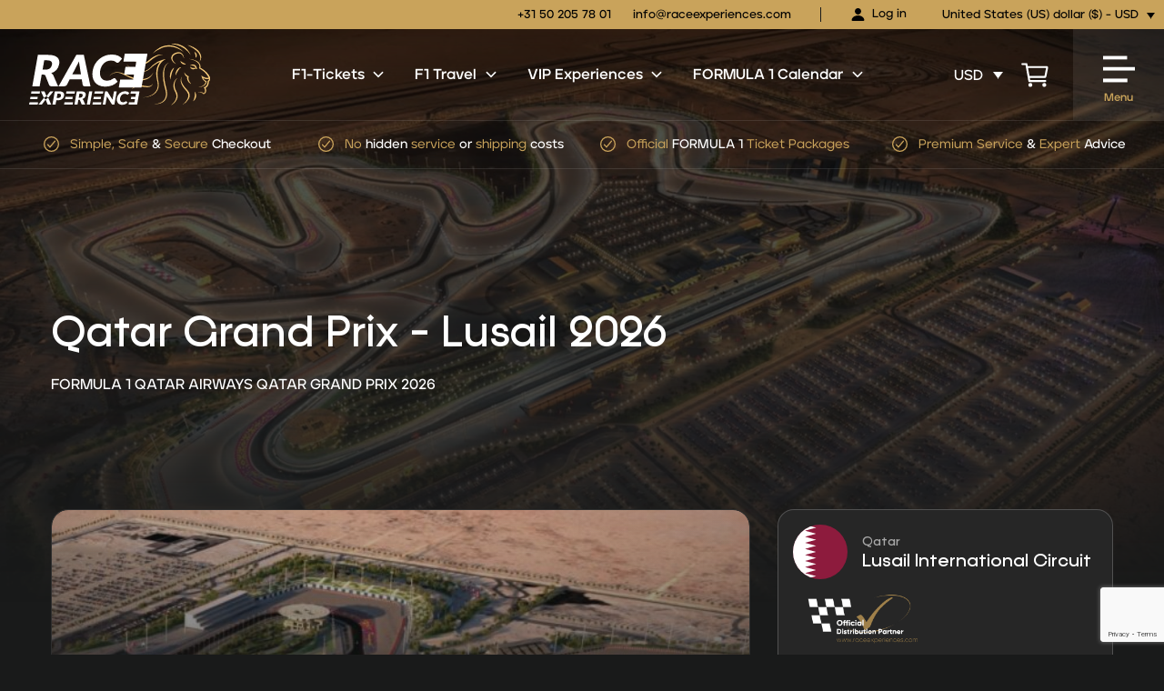

--- FILE ---
content_type: text/html; charset=utf-8
request_url: https://www.google.com/recaptcha/api2/anchor?ar=1&k=6Lcu340nAAAAAAEUEBeWTG3KB2vkAmH58wBJ-vz3&co=aHR0cHM6Ly9yYWNlZXhwZXJpZW5jZXMuY29tOjQ0Mw..&hl=en&v=PoyoqOPhxBO7pBk68S4YbpHZ&theme=light&size=invisible&badge=bottomright&anchor-ms=20000&execute-ms=30000&cb=n5gud4wwm8kp
body_size: 48735
content:
<!DOCTYPE HTML><html dir="ltr" lang="en"><head><meta http-equiv="Content-Type" content="text/html; charset=UTF-8">
<meta http-equiv="X-UA-Compatible" content="IE=edge">
<title>reCAPTCHA</title>
<style type="text/css">
/* cyrillic-ext */
@font-face {
  font-family: 'Roboto';
  font-style: normal;
  font-weight: 400;
  font-stretch: 100%;
  src: url(//fonts.gstatic.com/s/roboto/v48/KFO7CnqEu92Fr1ME7kSn66aGLdTylUAMa3GUBHMdazTgWw.woff2) format('woff2');
  unicode-range: U+0460-052F, U+1C80-1C8A, U+20B4, U+2DE0-2DFF, U+A640-A69F, U+FE2E-FE2F;
}
/* cyrillic */
@font-face {
  font-family: 'Roboto';
  font-style: normal;
  font-weight: 400;
  font-stretch: 100%;
  src: url(//fonts.gstatic.com/s/roboto/v48/KFO7CnqEu92Fr1ME7kSn66aGLdTylUAMa3iUBHMdazTgWw.woff2) format('woff2');
  unicode-range: U+0301, U+0400-045F, U+0490-0491, U+04B0-04B1, U+2116;
}
/* greek-ext */
@font-face {
  font-family: 'Roboto';
  font-style: normal;
  font-weight: 400;
  font-stretch: 100%;
  src: url(//fonts.gstatic.com/s/roboto/v48/KFO7CnqEu92Fr1ME7kSn66aGLdTylUAMa3CUBHMdazTgWw.woff2) format('woff2');
  unicode-range: U+1F00-1FFF;
}
/* greek */
@font-face {
  font-family: 'Roboto';
  font-style: normal;
  font-weight: 400;
  font-stretch: 100%;
  src: url(//fonts.gstatic.com/s/roboto/v48/KFO7CnqEu92Fr1ME7kSn66aGLdTylUAMa3-UBHMdazTgWw.woff2) format('woff2');
  unicode-range: U+0370-0377, U+037A-037F, U+0384-038A, U+038C, U+038E-03A1, U+03A3-03FF;
}
/* math */
@font-face {
  font-family: 'Roboto';
  font-style: normal;
  font-weight: 400;
  font-stretch: 100%;
  src: url(//fonts.gstatic.com/s/roboto/v48/KFO7CnqEu92Fr1ME7kSn66aGLdTylUAMawCUBHMdazTgWw.woff2) format('woff2');
  unicode-range: U+0302-0303, U+0305, U+0307-0308, U+0310, U+0312, U+0315, U+031A, U+0326-0327, U+032C, U+032F-0330, U+0332-0333, U+0338, U+033A, U+0346, U+034D, U+0391-03A1, U+03A3-03A9, U+03B1-03C9, U+03D1, U+03D5-03D6, U+03F0-03F1, U+03F4-03F5, U+2016-2017, U+2034-2038, U+203C, U+2040, U+2043, U+2047, U+2050, U+2057, U+205F, U+2070-2071, U+2074-208E, U+2090-209C, U+20D0-20DC, U+20E1, U+20E5-20EF, U+2100-2112, U+2114-2115, U+2117-2121, U+2123-214F, U+2190, U+2192, U+2194-21AE, U+21B0-21E5, U+21F1-21F2, U+21F4-2211, U+2213-2214, U+2216-22FF, U+2308-230B, U+2310, U+2319, U+231C-2321, U+2336-237A, U+237C, U+2395, U+239B-23B7, U+23D0, U+23DC-23E1, U+2474-2475, U+25AF, U+25B3, U+25B7, U+25BD, U+25C1, U+25CA, U+25CC, U+25FB, U+266D-266F, U+27C0-27FF, U+2900-2AFF, U+2B0E-2B11, U+2B30-2B4C, U+2BFE, U+3030, U+FF5B, U+FF5D, U+1D400-1D7FF, U+1EE00-1EEFF;
}
/* symbols */
@font-face {
  font-family: 'Roboto';
  font-style: normal;
  font-weight: 400;
  font-stretch: 100%;
  src: url(//fonts.gstatic.com/s/roboto/v48/KFO7CnqEu92Fr1ME7kSn66aGLdTylUAMaxKUBHMdazTgWw.woff2) format('woff2');
  unicode-range: U+0001-000C, U+000E-001F, U+007F-009F, U+20DD-20E0, U+20E2-20E4, U+2150-218F, U+2190, U+2192, U+2194-2199, U+21AF, U+21E6-21F0, U+21F3, U+2218-2219, U+2299, U+22C4-22C6, U+2300-243F, U+2440-244A, U+2460-24FF, U+25A0-27BF, U+2800-28FF, U+2921-2922, U+2981, U+29BF, U+29EB, U+2B00-2BFF, U+4DC0-4DFF, U+FFF9-FFFB, U+10140-1018E, U+10190-1019C, U+101A0, U+101D0-101FD, U+102E0-102FB, U+10E60-10E7E, U+1D2C0-1D2D3, U+1D2E0-1D37F, U+1F000-1F0FF, U+1F100-1F1AD, U+1F1E6-1F1FF, U+1F30D-1F30F, U+1F315, U+1F31C, U+1F31E, U+1F320-1F32C, U+1F336, U+1F378, U+1F37D, U+1F382, U+1F393-1F39F, U+1F3A7-1F3A8, U+1F3AC-1F3AF, U+1F3C2, U+1F3C4-1F3C6, U+1F3CA-1F3CE, U+1F3D4-1F3E0, U+1F3ED, U+1F3F1-1F3F3, U+1F3F5-1F3F7, U+1F408, U+1F415, U+1F41F, U+1F426, U+1F43F, U+1F441-1F442, U+1F444, U+1F446-1F449, U+1F44C-1F44E, U+1F453, U+1F46A, U+1F47D, U+1F4A3, U+1F4B0, U+1F4B3, U+1F4B9, U+1F4BB, U+1F4BF, U+1F4C8-1F4CB, U+1F4D6, U+1F4DA, U+1F4DF, U+1F4E3-1F4E6, U+1F4EA-1F4ED, U+1F4F7, U+1F4F9-1F4FB, U+1F4FD-1F4FE, U+1F503, U+1F507-1F50B, U+1F50D, U+1F512-1F513, U+1F53E-1F54A, U+1F54F-1F5FA, U+1F610, U+1F650-1F67F, U+1F687, U+1F68D, U+1F691, U+1F694, U+1F698, U+1F6AD, U+1F6B2, U+1F6B9-1F6BA, U+1F6BC, U+1F6C6-1F6CF, U+1F6D3-1F6D7, U+1F6E0-1F6EA, U+1F6F0-1F6F3, U+1F6F7-1F6FC, U+1F700-1F7FF, U+1F800-1F80B, U+1F810-1F847, U+1F850-1F859, U+1F860-1F887, U+1F890-1F8AD, U+1F8B0-1F8BB, U+1F8C0-1F8C1, U+1F900-1F90B, U+1F93B, U+1F946, U+1F984, U+1F996, U+1F9E9, U+1FA00-1FA6F, U+1FA70-1FA7C, U+1FA80-1FA89, U+1FA8F-1FAC6, U+1FACE-1FADC, U+1FADF-1FAE9, U+1FAF0-1FAF8, U+1FB00-1FBFF;
}
/* vietnamese */
@font-face {
  font-family: 'Roboto';
  font-style: normal;
  font-weight: 400;
  font-stretch: 100%;
  src: url(//fonts.gstatic.com/s/roboto/v48/KFO7CnqEu92Fr1ME7kSn66aGLdTylUAMa3OUBHMdazTgWw.woff2) format('woff2');
  unicode-range: U+0102-0103, U+0110-0111, U+0128-0129, U+0168-0169, U+01A0-01A1, U+01AF-01B0, U+0300-0301, U+0303-0304, U+0308-0309, U+0323, U+0329, U+1EA0-1EF9, U+20AB;
}
/* latin-ext */
@font-face {
  font-family: 'Roboto';
  font-style: normal;
  font-weight: 400;
  font-stretch: 100%;
  src: url(//fonts.gstatic.com/s/roboto/v48/KFO7CnqEu92Fr1ME7kSn66aGLdTylUAMa3KUBHMdazTgWw.woff2) format('woff2');
  unicode-range: U+0100-02BA, U+02BD-02C5, U+02C7-02CC, U+02CE-02D7, U+02DD-02FF, U+0304, U+0308, U+0329, U+1D00-1DBF, U+1E00-1E9F, U+1EF2-1EFF, U+2020, U+20A0-20AB, U+20AD-20C0, U+2113, U+2C60-2C7F, U+A720-A7FF;
}
/* latin */
@font-face {
  font-family: 'Roboto';
  font-style: normal;
  font-weight: 400;
  font-stretch: 100%;
  src: url(//fonts.gstatic.com/s/roboto/v48/KFO7CnqEu92Fr1ME7kSn66aGLdTylUAMa3yUBHMdazQ.woff2) format('woff2');
  unicode-range: U+0000-00FF, U+0131, U+0152-0153, U+02BB-02BC, U+02C6, U+02DA, U+02DC, U+0304, U+0308, U+0329, U+2000-206F, U+20AC, U+2122, U+2191, U+2193, U+2212, U+2215, U+FEFF, U+FFFD;
}
/* cyrillic-ext */
@font-face {
  font-family: 'Roboto';
  font-style: normal;
  font-weight: 500;
  font-stretch: 100%;
  src: url(//fonts.gstatic.com/s/roboto/v48/KFO7CnqEu92Fr1ME7kSn66aGLdTylUAMa3GUBHMdazTgWw.woff2) format('woff2');
  unicode-range: U+0460-052F, U+1C80-1C8A, U+20B4, U+2DE0-2DFF, U+A640-A69F, U+FE2E-FE2F;
}
/* cyrillic */
@font-face {
  font-family: 'Roboto';
  font-style: normal;
  font-weight: 500;
  font-stretch: 100%;
  src: url(//fonts.gstatic.com/s/roboto/v48/KFO7CnqEu92Fr1ME7kSn66aGLdTylUAMa3iUBHMdazTgWw.woff2) format('woff2');
  unicode-range: U+0301, U+0400-045F, U+0490-0491, U+04B0-04B1, U+2116;
}
/* greek-ext */
@font-face {
  font-family: 'Roboto';
  font-style: normal;
  font-weight: 500;
  font-stretch: 100%;
  src: url(//fonts.gstatic.com/s/roboto/v48/KFO7CnqEu92Fr1ME7kSn66aGLdTylUAMa3CUBHMdazTgWw.woff2) format('woff2');
  unicode-range: U+1F00-1FFF;
}
/* greek */
@font-face {
  font-family: 'Roboto';
  font-style: normal;
  font-weight: 500;
  font-stretch: 100%;
  src: url(//fonts.gstatic.com/s/roboto/v48/KFO7CnqEu92Fr1ME7kSn66aGLdTylUAMa3-UBHMdazTgWw.woff2) format('woff2');
  unicode-range: U+0370-0377, U+037A-037F, U+0384-038A, U+038C, U+038E-03A1, U+03A3-03FF;
}
/* math */
@font-face {
  font-family: 'Roboto';
  font-style: normal;
  font-weight: 500;
  font-stretch: 100%;
  src: url(//fonts.gstatic.com/s/roboto/v48/KFO7CnqEu92Fr1ME7kSn66aGLdTylUAMawCUBHMdazTgWw.woff2) format('woff2');
  unicode-range: U+0302-0303, U+0305, U+0307-0308, U+0310, U+0312, U+0315, U+031A, U+0326-0327, U+032C, U+032F-0330, U+0332-0333, U+0338, U+033A, U+0346, U+034D, U+0391-03A1, U+03A3-03A9, U+03B1-03C9, U+03D1, U+03D5-03D6, U+03F0-03F1, U+03F4-03F5, U+2016-2017, U+2034-2038, U+203C, U+2040, U+2043, U+2047, U+2050, U+2057, U+205F, U+2070-2071, U+2074-208E, U+2090-209C, U+20D0-20DC, U+20E1, U+20E5-20EF, U+2100-2112, U+2114-2115, U+2117-2121, U+2123-214F, U+2190, U+2192, U+2194-21AE, U+21B0-21E5, U+21F1-21F2, U+21F4-2211, U+2213-2214, U+2216-22FF, U+2308-230B, U+2310, U+2319, U+231C-2321, U+2336-237A, U+237C, U+2395, U+239B-23B7, U+23D0, U+23DC-23E1, U+2474-2475, U+25AF, U+25B3, U+25B7, U+25BD, U+25C1, U+25CA, U+25CC, U+25FB, U+266D-266F, U+27C0-27FF, U+2900-2AFF, U+2B0E-2B11, U+2B30-2B4C, U+2BFE, U+3030, U+FF5B, U+FF5D, U+1D400-1D7FF, U+1EE00-1EEFF;
}
/* symbols */
@font-face {
  font-family: 'Roboto';
  font-style: normal;
  font-weight: 500;
  font-stretch: 100%;
  src: url(//fonts.gstatic.com/s/roboto/v48/KFO7CnqEu92Fr1ME7kSn66aGLdTylUAMaxKUBHMdazTgWw.woff2) format('woff2');
  unicode-range: U+0001-000C, U+000E-001F, U+007F-009F, U+20DD-20E0, U+20E2-20E4, U+2150-218F, U+2190, U+2192, U+2194-2199, U+21AF, U+21E6-21F0, U+21F3, U+2218-2219, U+2299, U+22C4-22C6, U+2300-243F, U+2440-244A, U+2460-24FF, U+25A0-27BF, U+2800-28FF, U+2921-2922, U+2981, U+29BF, U+29EB, U+2B00-2BFF, U+4DC0-4DFF, U+FFF9-FFFB, U+10140-1018E, U+10190-1019C, U+101A0, U+101D0-101FD, U+102E0-102FB, U+10E60-10E7E, U+1D2C0-1D2D3, U+1D2E0-1D37F, U+1F000-1F0FF, U+1F100-1F1AD, U+1F1E6-1F1FF, U+1F30D-1F30F, U+1F315, U+1F31C, U+1F31E, U+1F320-1F32C, U+1F336, U+1F378, U+1F37D, U+1F382, U+1F393-1F39F, U+1F3A7-1F3A8, U+1F3AC-1F3AF, U+1F3C2, U+1F3C4-1F3C6, U+1F3CA-1F3CE, U+1F3D4-1F3E0, U+1F3ED, U+1F3F1-1F3F3, U+1F3F5-1F3F7, U+1F408, U+1F415, U+1F41F, U+1F426, U+1F43F, U+1F441-1F442, U+1F444, U+1F446-1F449, U+1F44C-1F44E, U+1F453, U+1F46A, U+1F47D, U+1F4A3, U+1F4B0, U+1F4B3, U+1F4B9, U+1F4BB, U+1F4BF, U+1F4C8-1F4CB, U+1F4D6, U+1F4DA, U+1F4DF, U+1F4E3-1F4E6, U+1F4EA-1F4ED, U+1F4F7, U+1F4F9-1F4FB, U+1F4FD-1F4FE, U+1F503, U+1F507-1F50B, U+1F50D, U+1F512-1F513, U+1F53E-1F54A, U+1F54F-1F5FA, U+1F610, U+1F650-1F67F, U+1F687, U+1F68D, U+1F691, U+1F694, U+1F698, U+1F6AD, U+1F6B2, U+1F6B9-1F6BA, U+1F6BC, U+1F6C6-1F6CF, U+1F6D3-1F6D7, U+1F6E0-1F6EA, U+1F6F0-1F6F3, U+1F6F7-1F6FC, U+1F700-1F7FF, U+1F800-1F80B, U+1F810-1F847, U+1F850-1F859, U+1F860-1F887, U+1F890-1F8AD, U+1F8B0-1F8BB, U+1F8C0-1F8C1, U+1F900-1F90B, U+1F93B, U+1F946, U+1F984, U+1F996, U+1F9E9, U+1FA00-1FA6F, U+1FA70-1FA7C, U+1FA80-1FA89, U+1FA8F-1FAC6, U+1FACE-1FADC, U+1FADF-1FAE9, U+1FAF0-1FAF8, U+1FB00-1FBFF;
}
/* vietnamese */
@font-face {
  font-family: 'Roboto';
  font-style: normal;
  font-weight: 500;
  font-stretch: 100%;
  src: url(//fonts.gstatic.com/s/roboto/v48/KFO7CnqEu92Fr1ME7kSn66aGLdTylUAMa3OUBHMdazTgWw.woff2) format('woff2');
  unicode-range: U+0102-0103, U+0110-0111, U+0128-0129, U+0168-0169, U+01A0-01A1, U+01AF-01B0, U+0300-0301, U+0303-0304, U+0308-0309, U+0323, U+0329, U+1EA0-1EF9, U+20AB;
}
/* latin-ext */
@font-face {
  font-family: 'Roboto';
  font-style: normal;
  font-weight: 500;
  font-stretch: 100%;
  src: url(//fonts.gstatic.com/s/roboto/v48/KFO7CnqEu92Fr1ME7kSn66aGLdTylUAMa3KUBHMdazTgWw.woff2) format('woff2');
  unicode-range: U+0100-02BA, U+02BD-02C5, U+02C7-02CC, U+02CE-02D7, U+02DD-02FF, U+0304, U+0308, U+0329, U+1D00-1DBF, U+1E00-1E9F, U+1EF2-1EFF, U+2020, U+20A0-20AB, U+20AD-20C0, U+2113, U+2C60-2C7F, U+A720-A7FF;
}
/* latin */
@font-face {
  font-family: 'Roboto';
  font-style: normal;
  font-weight: 500;
  font-stretch: 100%;
  src: url(//fonts.gstatic.com/s/roboto/v48/KFO7CnqEu92Fr1ME7kSn66aGLdTylUAMa3yUBHMdazQ.woff2) format('woff2');
  unicode-range: U+0000-00FF, U+0131, U+0152-0153, U+02BB-02BC, U+02C6, U+02DA, U+02DC, U+0304, U+0308, U+0329, U+2000-206F, U+20AC, U+2122, U+2191, U+2193, U+2212, U+2215, U+FEFF, U+FFFD;
}
/* cyrillic-ext */
@font-face {
  font-family: 'Roboto';
  font-style: normal;
  font-weight: 900;
  font-stretch: 100%;
  src: url(//fonts.gstatic.com/s/roboto/v48/KFO7CnqEu92Fr1ME7kSn66aGLdTylUAMa3GUBHMdazTgWw.woff2) format('woff2');
  unicode-range: U+0460-052F, U+1C80-1C8A, U+20B4, U+2DE0-2DFF, U+A640-A69F, U+FE2E-FE2F;
}
/* cyrillic */
@font-face {
  font-family: 'Roboto';
  font-style: normal;
  font-weight: 900;
  font-stretch: 100%;
  src: url(//fonts.gstatic.com/s/roboto/v48/KFO7CnqEu92Fr1ME7kSn66aGLdTylUAMa3iUBHMdazTgWw.woff2) format('woff2');
  unicode-range: U+0301, U+0400-045F, U+0490-0491, U+04B0-04B1, U+2116;
}
/* greek-ext */
@font-face {
  font-family: 'Roboto';
  font-style: normal;
  font-weight: 900;
  font-stretch: 100%;
  src: url(//fonts.gstatic.com/s/roboto/v48/KFO7CnqEu92Fr1ME7kSn66aGLdTylUAMa3CUBHMdazTgWw.woff2) format('woff2');
  unicode-range: U+1F00-1FFF;
}
/* greek */
@font-face {
  font-family: 'Roboto';
  font-style: normal;
  font-weight: 900;
  font-stretch: 100%;
  src: url(//fonts.gstatic.com/s/roboto/v48/KFO7CnqEu92Fr1ME7kSn66aGLdTylUAMa3-UBHMdazTgWw.woff2) format('woff2');
  unicode-range: U+0370-0377, U+037A-037F, U+0384-038A, U+038C, U+038E-03A1, U+03A3-03FF;
}
/* math */
@font-face {
  font-family: 'Roboto';
  font-style: normal;
  font-weight: 900;
  font-stretch: 100%;
  src: url(//fonts.gstatic.com/s/roboto/v48/KFO7CnqEu92Fr1ME7kSn66aGLdTylUAMawCUBHMdazTgWw.woff2) format('woff2');
  unicode-range: U+0302-0303, U+0305, U+0307-0308, U+0310, U+0312, U+0315, U+031A, U+0326-0327, U+032C, U+032F-0330, U+0332-0333, U+0338, U+033A, U+0346, U+034D, U+0391-03A1, U+03A3-03A9, U+03B1-03C9, U+03D1, U+03D5-03D6, U+03F0-03F1, U+03F4-03F5, U+2016-2017, U+2034-2038, U+203C, U+2040, U+2043, U+2047, U+2050, U+2057, U+205F, U+2070-2071, U+2074-208E, U+2090-209C, U+20D0-20DC, U+20E1, U+20E5-20EF, U+2100-2112, U+2114-2115, U+2117-2121, U+2123-214F, U+2190, U+2192, U+2194-21AE, U+21B0-21E5, U+21F1-21F2, U+21F4-2211, U+2213-2214, U+2216-22FF, U+2308-230B, U+2310, U+2319, U+231C-2321, U+2336-237A, U+237C, U+2395, U+239B-23B7, U+23D0, U+23DC-23E1, U+2474-2475, U+25AF, U+25B3, U+25B7, U+25BD, U+25C1, U+25CA, U+25CC, U+25FB, U+266D-266F, U+27C0-27FF, U+2900-2AFF, U+2B0E-2B11, U+2B30-2B4C, U+2BFE, U+3030, U+FF5B, U+FF5D, U+1D400-1D7FF, U+1EE00-1EEFF;
}
/* symbols */
@font-face {
  font-family: 'Roboto';
  font-style: normal;
  font-weight: 900;
  font-stretch: 100%;
  src: url(//fonts.gstatic.com/s/roboto/v48/KFO7CnqEu92Fr1ME7kSn66aGLdTylUAMaxKUBHMdazTgWw.woff2) format('woff2');
  unicode-range: U+0001-000C, U+000E-001F, U+007F-009F, U+20DD-20E0, U+20E2-20E4, U+2150-218F, U+2190, U+2192, U+2194-2199, U+21AF, U+21E6-21F0, U+21F3, U+2218-2219, U+2299, U+22C4-22C6, U+2300-243F, U+2440-244A, U+2460-24FF, U+25A0-27BF, U+2800-28FF, U+2921-2922, U+2981, U+29BF, U+29EB, U+2B00-2BFF, U+4DC0-4DFF, U+FFF9-FFFB, U+10140-1018E, U+10190-1019C, U+101A0, U+101D0-101FD, U+102E0-102FB, U+10E60-10E7E, U+1D2C0-1D2D3, U+1D2E0-1D37F, U+1F000-1F0FF, U+1F100-1F1AD, U+1F1E6-1F1FF, U+1F30D-1F30F, U+1F315, U+1F31C, U+1F31E, U+1F320-1F32C, U+1F336, U+1F378, U+1F37D, U+1F382, U+1F393-1F39F, U+1F3A7-1F3A8, U+1F3AC-1F3AF, U+1F3C2, U+1F3C4-1F3C6, U+1F3CA-1F3CE, U+1F3D4-1F3E0, U+1F3ED, U+1F3F1-1F3F3, U+1F3F5-1F3F7, U+1F408, U+1F415, U+1F41F, U+1F426, U+1F43F, U+1F441-1F442, U+1F444, U+1F446-1F449, U+1F44C-1F44E, U+1F453, U+1F46A, U+1F47D, U+1F4A3, U+1F4B0, U+1F4B3, U+1F4B9, U+1F4BB, U+1F4BF, U+1F4C8-1F4CB, U+1F4D6, U+1F4DA, U+1F4DF, U+1F4E3-1F4E6, U+1F4EA-1F4ED, U+1F4F7, U+1F4F9-1F4FB, U+1F4FD-1F4FE, U+1F503, U+1F507-1F50B, U+1F50D, U+1F512-1F513, U+1F53E-1F54A, U+1F54F-1F5FA, U+1F610, U+1F650-1F67F, U+1F687, U+1F68D, U+1F691, U+1F694, U+1F698, U+1F6AD, U+1F6B2, U+1F6B9-1F6BA, U+1F6BC, U+1F6C6-1F6CF, U+1F6D3-1F6D7, U+1F6E0-1F6EA, U+1F6F0-1F6F3, U+1F6F7-1F6FC, U+1F700-1F7FF, U+1F800-1F80B, U+1F810-1F847, U+1F850-1F859, U+1F860-1F887, U+1F890-1F8AD, U+1F8B0-1F8BB, U+1F8C0-1F8C1, U+1F900-1F90B, U+1F93B, U+1F946, U+1F984, U+1F996, U+1F9E9, U+1FA00-1FA6F, U+1FA70-1FA7C, U+1FA80-1FA89, U+1FA8F-1FAC6, U+1FACE-1FADC, U+1FADF-1FAE9, U+1FAF0-1FAF8, U+1FB00-1FBFF;
}
/* vietnamese */
@font-face {
  font-family: 'Roboto';
  font-style: normal;
  font-weight: 900;
  font-stretch: 100%;
  src: url(//fonts.gstatic.com/s/roboto/v48/KFO7CnqEu92Fr1ME7kSn66aGLdTylUAMa3OUBHMdazTgWw.woff2) format('woff2');
  unicode-range: U+0102-0103, U+0110-0111, U+0128-0129, U+0168-0169, U+01A0-01A1, U+01AF-01B0, U+0300-0301, U+0303-0304, U+0308-0309, U+0323, U+0329, U+1EA0-1EF9, U+20AB;
}
/* latin-ext */
@font-face {
  font-family: 'Roboto';
  font-style: normal;
  font-weight: 900;
  font-stretch: 100%;
  src: url(//fonts.gstatic.com/s/roboto/v48/KFO7CnqEu92Fr1ME7kSn66aGLdTylUAMa3KUBHMdazTgWw.woff2) format('woff2');
  unicode-range: U+0100-02BA, U+02BD-02C5, U+02C7-02CC, U+02CE-02D7, U+02DD-02FF, U+0304, U+0308, U+0329, U+1D00-1DBF, U+1E00-1E9F, U+1EF2-1EFF, U+2020, U+20A0-20AB, U+20AD-20C0, U+2113, U+2C60-2C7F, U+A720-A7FF;
}
/* latin */
@font-face {
  font-family: 'Roboto';
  font-style: normal;
  font-weight: 900;
  font-stretch: 100%;
  src: url(//fonts.gstatic.com/s/roboto/v48/KFO7CnqEu92Fr1ME7kSn66aGLdTylUAMa3yUBHMdazQ.woff2) format('woff2');
  unicode-range: U+0000-00FF, U+0131, U+0152-0153, U+02BB-02BC, U+02C6, U+02DA, U+02DC, U+0304, U+0308, U+0329, U+2000-206F, U+20AC, U+2122, U+2191, U+2193, U+2212, U+2215, U+FEFF, U+FFFD;
}

</style>
<link rel="stylesheet" type="text/css" href="https://www.gstatic.com/recaptcha/releases/PoyoqOPhxBO7pBk68S4YbpHZ/styles__ltr.css">
<script nonce="Ynuet6yQSwg4k1K26kbl1g" type="text/javascript">window['__recaptcha_api'] = 'https://www.google.com/recaptcha/api2/';</script>
<script type="text/javascript" src="https://www.gstatic.com/recaptcha/releases/PoyoqOPhxBO7pBk68S4YbpHZ/recaptcha__en.js" nonce="Ynuet6yQSwg4k1K26kbl1g">
      
    </script></head>
<body><div id="rc-anchor-alert" class="rc-anchor-alert"></div>
<input type="hidden" id="recaptcha-token" value="[base64]">
<script type="text/javascript" nonce="Ynuet6yQSwg4k1K26kbl1g">
      recaptcha.anchor.Main.init("[\x22ainput\x22,[\x22bgdata\x22,\x22\x22,\[base64]/[base64]/UltIKytdPWE6KGE8MjA0OD9SW0grK109YT4+NnwxOTI6KChhJjY0NTEyKT09NTUyOTYmJnErMTxoLmxlbmd0aCYmKGguY2hhckNvZGVBdChxKzEpJjY0NTEyKT09NTYzMjA/[base64]/MjU1OlI/[base64]/[base64]/[base64]/[base64]/[base64]/[base64]/[base64]/[base64]/[base64]/[base64]\x22,\[base64]\\u003d\\u003d\x22,\x22wpQrX2jClcO2wqbCp8OTb8O9dEzDnxN+wpkAw5JDAQDCn8KjOsOsw4UmR8O4c0PCo8OGwr7CgCgOw7x5ZMK9wqpJVsKKd2Rhw7A4wpPCqsOjwoNuwqQKw5UDdV7CosKawp/Cp8Opwo4ZJsO+w7bDtGI5wpvDt8OSwrLDlFoEFcKCwpw2EDF1IcOCw4/DrsKYwqxOczxow4U7w7HCgw/CoB9gccOgw4fCpQbCq8K/ecO6RsOZwpFCwpRxAzExw47CnnXCv8O0LsObw5FEw4NXLMOMwrxwwonDlDhSCzISSkpWw5Nxd8Kgw5dlw4vDsMOqw6Qnw6DDpmrCgMKAwpnDhQXDrDUzw48AMnXDo3hcw6fDi2fCnB/CucOBwpzCmcKpNMKEwqx6wqIseUVPXH1Iw6VZw63DmHPDkMOvwrbChMKlwoTDnMKLa1l/FSIUDXxnDUbDmsKRwok+w7lLMMKcT8OWw5fCksOuBsOzwrnCn2kAF8OsEWHCqU48w7bDnBbCq2kITMOow5UHw5vCvkNFNQHDhsKXw6MFAMKsw6rDocONdsO2wqQIWAfCrUbDjDZyw4TCi3FUUcK4GGDDuThFw6R1U8KtI8KkOMKlRkokwooowoNWw6s6w5Rmw4/DkwMYT2g1H8Klw65oFsOuwoDDl8OFKcKdw6rDkG5aDcOnbsKlX1zCjzp0wrJDw6rCsW5BUhFuw7bCp3AYwoprE8O5J8O6FR8lLzBVwpDCuXBEwrPCpUfCumvDpcKmY03Cnl9UJ8ORw6F8w4AcDsO3O1UIb8O1c8KIw59Bw4k/AxpVe8OGw7XCk8OhLcKJJj/Cl8KXP8KcwrXDqMOrw5Y0w7bDmMOmwoFMEjoMwqPDgsO3emLDq8OsYMOHwqEkVcO7TUNqSyjDi8K5b8KQwrfCuMO+fn/CqDfDi3nCpAZsT8OGM8OfwpzDpsOPwrFOwq9SeGheJsOawp0QLcO/WwfCr8KwfnzDlikXYFxAJV/CrsK6woQtCzjCmcK2fVrDngzCnsKQw5N2LMOPwr7CosKdcMOdJlvDl8KcwqcKwp3CmcK0w77DjlLCuUA3w4k3woAjw4XCu8KfwrPDscO/csK7PsOLw49QwrTDj8Kowptew5vCsjtOGcKzC8OKW0fCqcK2HXzCisOkw60Aw4x3w7AMOcODWcKqw70aw5jCn2/DmsKSwq/ClsOlLzYEw4IDXMKfesKxdMKaZMOXYTnCpz4hwq3DnMOKwpjCukZDc8KnXUw1RsOFw5xtwoJ2F1DDiwRuw55rw4PCqsKQw6kGMMO0wr/Ch8OPEH/CscKqw7oMw4xow7gAMMKaw4lzw5N7MB3DqyrCpcKLw7Uew6omw43Cv8KLO8KLahTDpsOSKcO1PWrCp8KmEADDm35AbSXDkh/[base64]/CpsKcLcOQIzvDqFfDoBc5w7HCnU41FMOBwq9bZATDrsOAw5TDuMOmw5bChsOMScOQT8K2e8O2acKSw6wKZsKrQwswwofDqELCp8K8bcOtw5oAc8OAR8OCw5x6w4IZwp/Co8KWHhbDkw7CpygWwobCv33Ci8OSRsOswo4XScKYITs7woENfcKSPAgudXFbwp/[base64]/wqXCvwbCpQl+w6xySyIxw4DDkEZBY0HCuDlrw6HCjQ/[base64]/[base64]/DnMKAwo7CjwfCvcO6w7bCocKowqwaRsKaScKzJcO/wojDkW5IwrZ0wovCqGE9PMKjS8K2IT7CpllEI8K9woDCm8OGNggVOFzCqkbDvEXCtGYmG8OnQ8Odd0rCrWTDiwrDoV/DqsOGW8OcwpTCvcOdwrYyD2HDtMOMXsKowqrCrcOhK8O/SClLQ03DsMOyF8OqBUkJw6lzw6nCtS80w4vDuMKvwrMlw6QYV3ovCwJKw5thwrzCh0AfZMKYw5/CpQMpLD3DgTdJPsKlRcOsWx3DpsOzwpgTC8KKFgBGwqsfw53Dh8OYKWHDj2/DrcKpGmogw6PClcKnw7/[base64]/DsC3DjC1BYMO1azHDn8K0MsODwoxYw6fCjgPCscO4wq1mw4U/[base64]/DpMOUwqtERCvDvX4Mw7jCj0TDnXHCqcOeBMK3TcKKwo7Cs8KuwofCl8KiDMKiwpfDq8KfwrR1w5xzXhpgbkYpRMOoXiHCocKLZ8Kiwo1UHxFQwqtfFcK/O8KmY8Kuw70Nwol/NMOHwp1HHMKsw7MlwohracOtdsOPBMOINWl0w73CiVzDvMK+wpXDrcKGc8KFSGo0LFcwcnRQwqwTPHLDlMOqwrMxPjMow50AAn7Ch8OCw4LCn2vDqsOsWsO6O8OfwqcRZcOGcg0VZH0jTnXDsQvDjsKyVsK2w7LCl8KIQQ/ChsKCSw/DrMK8CjxkKMK3f8OjwoHDqC/DqMKcw4zDlcOKwqnDpV1BCgl9woQFSW/[base64]/awjDqMOhwp9gXsKEwqbDlsOYOMKnVsOhDsK0PAfDg8KXwo3DhMOhCxoXcXPCnnh8w5LCo1HCkcKmaMKTFcOBbldPI8K4wrPDk8Okw5BOasOwYcKFXcOJDcKSwr5mwqgXw7/CrmATwqTDrHF3wr/CigB2w6XDpm54Ul1dY8K6w50DHsKWBcK4aMKcIcOCREkHwpB4LDXDocO4w6rDrW/CsU42w41GP8OfHcKVwqTDi21ff8O/w4PCvAxNw5/CjMOgwr9uw4rCuMK+BjHCnMOuRH0kw4XCl8KBw7QCwpU1w4vDsQF6wpvDp1Nlw6nCkcOgE8Kkwqo2c8KVwrF4w54/[base64]/wpBSIMORaUfCqsO8w5zCtg7DnsKfwrwJw5pGZsOLU8KPw5TDjcK7SxzCosOqw5/DlcKSNyXDt1vDuiUDwo88wqjCpcKkaU/Dt23CtsOxdnHChsOVwqhXBcOJw60Jwp0rGSghecOUDWrCucObw4QEworChMK2w5RVGh7DuB7CpA5TwqYcwpQDbll0w7R4QhjDqSMMw5jDgsKzFjR9woh4w6ckwofDvjzCjSDCh8Okw5zDh8OiBSFDTcKTwqbDgSTDmRIDK8O8G8Oqw7EsLsO4wr/Cv8KMwqHDvMONCApELUDDo2HCnsOuwr3ChTMew63CjsOgJSjCosK/BcKrGcKIwprCih/CkA8+YW7CpEEiwr3CpD1/Q8KmPcK2SlvCklnCgUZJTMODOMK/wpXDgWQFw6LCncKCw51KIAbDp2BXHCbDtBc7wo/Dm07CgWrCkgRXwoMiwovCv34ND0oLb8KNMnEdbsO2woNTw6M/w4o5w4YEbQ3DmS50OcOgQ8KSw5vCnMOjw67CnU80ecOgw54TC8OzV1hhQwg7woQFwot/wq3Dp8K8NsOFw4HDuMOyWj0vD3zDncOcwrUFw5xgwpjDujfCgcKMwo9hwqjCvyDDlcOzGgAaFFbDrcOQeQ0/w7bDjgzCs8KGw5hZNhgOwp4iN8KIFMO3wqkqwp8/P8KBw7HCpMOGNcKbwpNMRAjDm2gaMsK7ZBnCk28FwqjCiX4Qw7h/JMKbRk3CvTjDiMO+fWrCqkk8w4t2UcKnFcKdKE5ianzCoyvCvMKdU1zCqlvDpUBxKcK1w54+w43CiMOUbCl6DUYPGMOGw7rDtcOTwpbDjFtsw5hJSC7Cn8OcOSPDgcONwp5KC8OAw6/DkUMaAsOyAV7DkijCv8OHD21/[base64]/[base64]/DpcKMA8K0JTLCowzCi2p3w4JUwrU1T8O5cnomwq7CncKMwobCtsKlw5nDgcOBFcOxVcObw7zDqMODw5rDvMOCLsKAwpRIwppKZsKKw7/Cg8O/wprDqMKvw4XDrixhwo7DqkoSC3XCsQHCuV4QwprCusKqWMKKw6DClcONwotKAnjCs1nCr8KqwpTCoj0RwoMcR8Ofw5jCssKyw4nCi8KKJsOtXMK6w4TCkcO5w47ChibDsU4mw5rCig/CkWFKw5jCvTIEwpXDgBowwpDCt0LDkGvDksKZXsO3GsOjaMKOw70RwrjCl1jCvsORw7UMw44qBRQvwo1wTStNw6NlwpYMw74iw6/Dh8OmasKJwpjCnsKXccOQJV9EZ8KJKEjDuGvDsyDCvsKMB8OIEMO+wpIIw4fCqknCkMOBwrrDnsODPkR0wrkgwqDDtMKIw6wnBkgCW8KPeDjCksOmbEnDvsKiU8KTWUjDvz4KXsKew6/CmSvDtcOhSGc8woYBwowFwqdxAAQ6wqEtwpjCkWIFW8OfZsOIwrZrKhocGXnDnS0nwoTCpXrDhMK3NEHDsMOKPsO6w6PDisOjCMOvE8OIPE7CmsOoKwFFw5p/Q8KGIMOUwqHDvjwJE3fDikEpw4tawqsrXFA7B8KWVcK+wqQ/w7Eew6FwbMKvwphSw5tmRMKtVsKbw5ACwo/[base64]/CiidEw6PDicKPwrXCgsO4wrgYUkEaBHsJQUTCkMOoUWxuw7LCrVjCpEw7wpdOwrg7wpbDm8Orwqo0wqvCtMK8wqrDgCHDhyTDmSVpwqdsH0fCucOCw6LCqsKfw77CqcOUX8KFTcOyw6XCvm7ClMK8woFswrzChj1xw4PDp8OsEQVdw7/CinPCqAnCv8ObwonCmUwtwpJBwr7CrcO3K8KxUMOTQlJuCQQTVsK0wpxPw7QoaWw8E8KXAyBTKzXDhGEhbsOpJDIELcKAFF7Chl7CimQ7w6Jtw7rCnsO4w7tlwo/Drhs6IwFpwr3CksOcw4rCpG/DpyHCj8Ouwoxjw4bCnQxXwojDvQbDr8KKw6fDk2Qsw4Ysw5tbw5jDmkPDljnDlX3DiMK1MB/DscKaw57DqHEOwoIlf8KowosNLsKuWMOfw4nDjsOsJhHDu8OCw5NUw549wobCgBxtRVXDj8KDw6vClh9GScOswqnDjsOGSBnCo8Oyw59KD8O6w7s0acKvw7FsEMKLeyXCssKZIsOKS1fDvmRkwqMgQ3nDhMKHwo/Di8OUw47DqsO0RX0wwobDs8Opwp0sQSDDlsO3UErDicOEbkHDmMOfwoYAScOrVMKhw4wPRHfDiMKVw4vDmjXClMK6w7bCmnfCsMKywpc3d1FoX1YWworCr8K2OzPDoFEGVcOxwq5jw7MMw79pBG3CgMOqHFvCucKiMsOuwrfDjjpnw4fChEF/[base64]/[base64]/CjMOFXUV7wpfCncO/[base64]/ChsKXHmnCvmLCtnfCgVNSdxPCmFfDsGlVDHBbccODZMOpw4RXOUvCr1hyEcK5LWRWwphEw43DuMK6ccKNwojClMOcwqBww5BUM8K9KXnDtcOnT8OgwoTDpBbCisOZwpAeBsOJOB/CoMOPeU1QE8Oiw6TCpB7DqcOUA1wAworDvGTCl8Onwr/DqcOfZxLCmcOyw6fDvyrCkH1fw5fDocKww7lgw7FNw6/CqMKNw6fCrgXDlsKMw5rDmVxUw6thw6MtwprDv8KnQ8K3w6kGGsOXecKIWj3CuMKywpMew4rClDPCmmsKWQ/[base64]/[base64]/X8Khwp/DoWFVCcO4w77CmsKgwqPDnivChcO2w5/DhMOwRMOswp/[base64]/wo5Dw6/DkgvDozzDgiUrMB/[base64]/[base64]/[base64]/[base64]/HnvCg2HDuMObd8OKXcK7wrHDk8O8Ii7DicOjwpbCu2Jcw6PCil8UTMO1aRtrwoPDmzDDucKUw5vCqsK6w6kidsO0wr7Co8KuJMOmwqELw5/Dt8KawpzCs8O4DBUXwpVCV0jDi3DCvi/[base64]/cioqw5LChD3DvMOfw4xxVUwLVUXCuV3Cqy0WwqrDmzbCo8Oxa2/Cr8KrV0LCr8KOHFpVwrzCpsOVwrfDgcO1IU4ee8KEw4NyMnxUwoIODMK/TsK4w6pUe8KuLxwsVcO4PMKcw6LCvcOYw5g1aMKJPQzCjsO5eELCrMKiwrzCq2bCpsOccVZDDMKzw5PDgU49w6zChMO7UMOdw7xdO8KTST7DvMKiw6bDuD/[base64]/DpQZ6SMOBw5LDs8O8woR0w5/CjBICTcOfDMOBwoRUwq/Dj8O/wqbDoMOlwr/CucOsZ3vDi19+X8KERlZyX8KNCsKswpXDrMOVQTHDrn7DsQrCtBNpwrMUwow/J8KTwoXDiEILMnpqw5o0HGVAwpzCpERww64Lw7Bbwp9+KMOuYFoxwrTDs1vCj8KJwrzChcO0w5BtAwTDsEESw6/Cp8OQwpYuwoIIw5LDsn3CmEjCu8O7R8KDwrkVfD5NZcKjQ8KxdD5FVVF/f8OnOsOvTMOTw7FFV1xhw5jDt8OmU8O0JsOjwo/Ck8Kjw6/CunLDvHsqT8O8RsKBPsO8CcOfJcKgw5E+wqVYwp7DhcKuRTBIYsKJw4fCuCDDj2AiZcK1JmIaLl7CnGczERjDpzDDrsKTw6TChXs/[base64]/DssOEOcO8w4EXBUwmwqnCkGrDuAPDvcKTKTvDsjw0wrFwa8KSw4sEwq4aPMKzbMO+JQNAaSACw4EHw4LDvTbDu3Abw43Co8ONNCE7c8OzwqDCvFQDw4s/UMOcw5XChMK3wqvCtE3Cs1kYSQMVBMOOHsOhPcOFa8KAw7Jkw59mw6lWQsOBw41ifMOHczFRXcO5wqdqw7bChC8rUCVOw4BswqvCsTtawoPCo8KEbDISLcKZM3PDuTnCgcKMesOoAA7DgG3CmMKxfMOiwrlVwqbCq8KGJmDDoMO+dk5Cwr98bBPDn2/DsiPDsF7Ct2lFw4kIw4xaw65Bw5opw5LDicO0Q8KieMKMwp/Dg8OFwqd/aMOkIB/Ci8KowojCucONwqsNInbCrHPCmMOYBAgvw4HDiMKIMgnCsFjDqihlw5nCv8OKTAhNV2tjwp0/[base64]/w59EJcKGwq5jw6wDc8K8NRbDj8Kbw5HDjcOVwrTCjwNkw4J/NMOKw73CvAnDgcOzTsKow41+wp4Ewphsw5EDa3rDgXsgw4k0Z8Opw7N8IMKSOMOBPB9gw5zDkCbCnVTCp3TCk2PChUrDuFgidAnCg3PDgBBcQsOYwrQWwoZbwq0TwrITw7BNZ8OmKhLDjmwnFcKTw4UAeRZqwpBbFMKKw4xrwojCm8K/wr9cVsOow7wzFcKFw7zDt8KOw5nDtTxNwrjCgA4QPcKxJMO2T8KIw5tiwol8w4FVYUnCrsKIDH3Ci8KVLVYFw6PDjzQnRSvChcKNwr0owpwSPDxZTsOMwrbDtmHDrcOCcMKUZcKYH8OKaXDCvsO2w6rDtigEw6vDosKAwr/DlhJbwpbCqcO5wr1ow6I6w6DDm20DPVrCucOUQ8OYw45iw4fDuCHCh30nwqlfw67Cqh3DghJvJcK2GTTDqcKeGS3DlTAgLcKnw4jDlMO+e8KMPS9Cwr9LZsKCw4zCgsOqw5rChMK1QBo2w6nCinJzVsK2w6jDgVo6OCLCm8ONwpAiwpDDnEpKW8KvwqzDvGbCtxYSw5/DrsOfw7DDosObw7VqIMKkXlFJVcOVFQ9BOBclw6jDjw5LwpVjwqljw4/DgyBpwpXCszMwwqorwo9mew/DjMKhwrNTw7hQNDtrw4Zcw5/CrMKWOAJ5KG3Dvl3CiMKtwrvDiCkKw7kZw5fCsW3Dn8KMw5rDg35rw5x1w48dUMKUwqrDrwLDiFYcXVdOwpXCoTzDkwvCmFd0wqrCjgnCvVoCw7ghw6/DhBXCv8KyfcKgwpTDkMK3w4EcDCZaw4JsEcKdwrzCo3PCk8Kbw7QwwpXCi8Kow4PCiwxowq/DhghpPMONNyhxwrXDpsK+w7PDuwoAecK9C8KKwp9DDcKZbUJKwpd8RsOAw5Rhw4MRw63CsE8xw6vCgMKow7vCt8OXAmIGCMOpNjfDsWLDlB4cwovCvMKzwqPDhT3DisKgEQDDhcKhwqbCt8OwaATCgULCv3kVwr7CjcKRDcKHdcKpw6pzwrTDgMODwo8Iw4/CrcKiw5zCsT/[base64]/ClzDCqcOhKAJXw7TCkGUGBMKFYsORw5/CosO4w6XDkmnCpcK3ZkcjwpXDhF3DuUbDqGnCrsKRwqgqwpPCq8OIwqJOQT1OBcKjeEgMwq7CuAFrWyJ+RMOPXsOxwovDj3IzwofDvxlnw6bCh8KTwoRBw7bCqWnCiy/Cl8KoSsKqccORw6kuwrt2wq/CjsO2ZlhnZDzCjMKiw7tdw5DCpDMzw6RLP8KbwrDCmsOSHsKkwo3DrMKiw4xPw514Pk1PwqofLy3DkFbDgcOfKFDCkmLDqx1MC8O9wq3DskI8wpLDlsKcI19tw5vCvsOdZcKhNzDDsyHCgQgAwqt1fi/Cp8OQw5ZXVgjDshDDnMOFM17Dj8KACT5eL8KoFjBewqjDvsKFWDhVw4BHE3s+w5ttWTLDnMOQwqQqIsKYw4DCh8KFUxPCjsO8wrDDtRnDtMKkw4YRwotNOnzDisOofcO8DGnDssOVLz/[base64]/DjMKCwr4IwrgZwowPw4QZwqzDicKDw5DChMKVWn0pOwQScUJsw5oFw6PDrcOew4TCiUfCi8OdTTR/wrITIm8Dw6dPGRfDtm7Ds34Nw49yw60Ww4R8w6cGw73CjQl/LMO4w4TDr3xEwqfCkXjDoMKyfsKiwovDg8KQwq3Dm8OGw5zDoTDCunt/wrTCu2l4D8OFw4UmwoLDuDPDpcKxW8OSw7bClcKnLsOyw5VmKGHDnsO6TFBGe2A4M2h6b1HDgsKeBmwHw4dfw64IPgY4wonDv8OAF3x1asKGBERCcDQKYcK+f8OWDcK4JcKbwr4jw6Bfwq0Pwos6w7cITDwzB1spwrYYVg/DrcK3w4F9wprCgWjDjmTDhMOgw4/[base64]/woHCuMKswrNRw7IJw68GF8OjPzDCjSzDj8KPw5tFwqfDq8KqUAfCosOhw6vCnhw7aMKMw6ouwq3CksK9KsOtXQnDhjXDpj/[base64]/fhbCoMOZLERaXB08ZRddw6vCrMKJLBnCtMOPbFDCm1tRwpQfw7DDtcKGw7ZDG8OPwpMJGDzCrcOVw6FzCDfDpEJRw5rCkMO9w6nCni/CiEbCnMK8wo8jwrd5PR9uw7PDui/Ds8Orwr5wwpDCicOTRcOqwoVpwoVNwqbDk2DDnsOXHCrDl8OMw6bDj8OUG8KKw5Zsw7AuaFcnPx8kLV3Cjyt7wqMowrXCksKYw4bCsMOWPcOKw6gpdcKKRMKAw67CtUYwMzjCjXTDgELDucKlw4/DqMK8w4l2w4sKYxXDvBTDpm3CtTvDisOrwoZZE8KwwotAZ8KENsOwJsOMw5/CuMKew5JpwqJvw7rDnzY9w6gvwoPDkQdnfsOLSsO8w6TDtcOmVxgFwp/DhwRWZhJbOxbDicK3WsKGQywWeMO0W8KPwoLDoMO3w63DnsKbSGrCocOKc8Ojw4TDvMO/[base64]/DgWPDlsK9w7t5w4vDilM3CsOpw7EIw6DCuSrDjjLDuMOkw4bChzXCrMK6woXDp1TCkcO/w6vCnsKMwqTDpl0xRsOPw6cCw7fCmMO7WnXCgMOmelrDkCvDsxA2wrTDhhLDlH3DtsKcPm/Ci8K/[base64]/DsMKfNnlcDSc6SRo8w6LCjk5zBUEgZlrDswjDgzXChX80wrzDgyhTw5DDlCHDgMKdw6I7Ki0hAMO7ek/DtsOpwq0wZRTCon0vw5jDucO5WsOwMyHDmRIKw5QYwpN/csOjPsOPw6bCvMOSw59SBCALNAPCkSrDhw3CtsOvw5N/[base64]/[base64]/CrzoSNcKxwqN9wpppAsOgHB3CpcObD8KhBH7CgcKIwr4uwrEAZ8Klw7zCjzoKw7fDr8KPDAnCtF4Tw4RLwq/DmMO0w5sewqjCu3Iuw58Qw6kSbnLCp8KnKcOpJcOtPcKYIMKUf0EjNy50EGzCmsO7wo3CtSJKw6NQwoPDmsKCL8Knwr/ChRMzwodteV3Dj3nDmCo1wqgMDD/[base64]/[base64]/DiSBfwoU2w7sewqMEwpjCjsKmw4nCj3TDjirCnX1YZsKbXMO+woJLw6TDqzLCo8OpcMOFw6s4TxJjw6oYwrI9ZMO0w4I7GRo0w6DCu2A5Y8O5enTCrRtzwrEadR/DgcOWDcOlw7vCh1snw5zCtsK2Z0jCnnByw5FBF8KOA8KHbAt3W8KWw5LDkMKPDjh8PAg/wrbDpyPCrWzDlcOQRw1/KcORF8OawrplCsK3w4jCmnvDhhTCjzPCgEQEwpprdGRyw6HDt8KTQTTDmsODw5bCl291wpMGw4nDuQ7CucK9UcKewqrDrcKww5/[base64]/Ckhh2NVnDtQMUwr9uw6rDk8OmBC9+wqvChVZvw7zCjMK+H8OyUMKOWgpQw7PDjDXCsWjCsGJWf8K8w68SWwcIwoF+SwTChws+WsKBwqLCsTR0w6fCrwrCo8OpwqbDiCnDkcKCEsKsw6/ClwPDjsOSwpLCqGTClT1EwrYZwrQPGHvCpcOgwqfDnMOLV8OAPCrCjcOKRR46w4YqQDfDnSPCgktXOMOiaVfDhnTDoMOWw4jCh8OEb2wgw6/CrMKMw5pKw6gJw73CshDCo8Kiw4R+w6pgw6xswpdxOMK9LmzDtsOwworDicOCHMKtw7/DpSsqX8O5b1PDmH8id8KjJ8Orw5JGRUp5wqIbwqPCj8OGbnHCr8KcG8OaKMOVw4bCpQJ0WMOxwppQFG/CgGXCpwjDn8KwwqlzWUrClsKhwrjDsDNDWsOxw7TDnMK1X27Dl8Ohwp45BkFbw74ww43DvcOXL8Omw5XCmMKPw78dw7xbwpclw6bDoMO4ZcOKbUDClcKCSGAjNSHCsjp3ayjCq8KNa8OKwqIVw5dQw5J2w6/DscKdwr9Xw67CpsK/w6Jpw67DqcKAwrUIEsO0BsOsUcOIEntWCzvCrsO1MMKQwpHCvcKUwrDCsDwHwqfDpDsKGF/Dqm/DnnjDp8OBcEjDlcKMFyRCwqTDi8Kvw4RkdMKIwqEow6Y7wr0wCQ1EVsKBwrl6woPCgnvDhcKaEADCvG/DssKdwpAUaElxbgvCvMOsJsKnSMKYbsOvw5g1wrrDqsOQDMORwqNrEsOxMHDDiSVpwrHCr8OTw6Uvw4PCh8KIwoECXcKqf8KKV8KUWcO2PwLDtS5hw7RoworDixh/[base64]/Ct3zCgC16w6DChcO2w5UhfXE3LMKcDSzClBPCtFgcwo/Dq8OPw5HDoSjDoTd3CjBlYMKJwp8NH8Otw6Nyw5hxaMKewp3DrsOew49xw6nCvQVDJjLCssOqw6BMUsK/w5bDscKhw5TCnjofwoxaRAthZFsCw5p8wpA0w7FiJsO2F8OAwrjCvl1lO8KUwpnDt8OBZQNbw6nDpA3DhhLCrkLCqcK3Jjt5HMKNaMOPw7ccw7rCpUfCosOew5jCqsKOw40+dU1EUcKQBX7DiMO4chV8w7pGw7PDlcO0wqLDpMO/wpfDpC9nw5HDocKlwoJzw6LDiRYpw6DDhMKBw68Pwp4qUcOKQsOiw5PClR0hXnNKwrLCgMOhw4XCk1LDuV/[base64]/CrMKpwo3DgQXCpDTDksKjw5NtXcOdSFZAfMK3NsKLCcKYLEQKRsKtwpAGOVTCs8K/acOKw5Y9wrEYdVciw5kBwr7DhcKnfcKtwqIWwrXDn8KswoHDn2w4RcKiwofCok3DocOlwoEUw4FRwpvCkcOzw5TCnzdCw4hDwoZPw6bDuRzCm15OWXd5TMKRwr8vZMO8wrbDuDPDr8OIw5ANesOAdWLCvMK0KmI1VCMhw7gmwoN/MFrDgcObJxDDjsKGc0B9woowO8KVw4/DlXvCvVfDig7Dh8KZw5rCgcOPSsODa0HDtC5Kw55ObsO7w6www6hTD8OMHwTDvMKQZcOZw5jDpMKifncZEMK5wqHDrW9UwqvCkEPCm8OcZMODGCPCmhrDkw7ChcOOEUTDhiA0woR9LntHJcOCw4Z/A8K7w5/Cm2zClC3DtMKrw7/DswNVw5fCpSxGNsODwpDCti7Cuw9aw6LCqG8Pwo/Cn8KmY8OsYMKNw4vCjUJXJzLDul5ywr9lXSHChlQ2wonCj8OmTDkowo1jwowlwpZPw7shDcODVMORwrZbwoILZ0LDgH8ID8OIwobCiT5wwrYywqvDksOdD8KHCcO0QGAnwocmwqDCqcOtWsKjLjZsBMOqQT3CpWjCqjzCrMKuM8Ocw5svZsOPw7TCrkVBw6/CqcO+bsO+wpHCuFbDvF5Gw7x+w7cXwoZIw6s1w752QMKUScKAw7rDpMK6I8KqIznDiCVobMO9woDCrcKiwqFHFsOwW8OAw7XDoMKcb3pCw6zCkk/[base64]/CjsKjDEDChmjDukFyw7XCjsOqIDvChTBbRT/DsXVzw5MZTMOXIhHCrD3Co8OICXwVLQfDiywywo0HYngGwq93wos9RRnDq8OcwrPCty9/NsKVY8Ome8OvfR0bH8KvbcKWwqJ7wp3DswNnawrDnCJlLsKWOyBnOSR7LE0BWCTDplrDmXLDmwcEw6cvw657Z8KbPVQ/DMKPw6rCl8O5w4DCs2ZYw6kBZMKTfcOeQH/[base64]/CkMKuGMO1w6gDJ8KsWAZ7CMK8w45xwqjDoTfDksOSw5HDrcKSwqQlw6vCtXrDksKeFsKFw4TCscOWwrLDqE/Cv0F5X2TCmwkUw4k4w7/CiTPDscO7w7rDrDgcOcKrwonDuMKqHMKkwqxGw6bCqMOGw6DCksOLw7TDgcOOK0cISSYZw4BsKsO/E8KRXFR5XzwNwoXDsMO4woJXwrTDniAVw4QwwpnCnHfCoANMwrXDg0rCosKNWWh5QQDCssKdYsKkwqIRZcO5wrfDoCjCrsK1I8OlEBnDojcFw4TCqiDCgyATbsKNw7LDkifCo8O5JMKjdW46QcOyw7oLLirDgwbCsXdLYcOjTsOswpvDm3/DhMKec2DDoyDCih4zPcKcw5nCmBrCmQbCqHnDn1PDi2/CtRQzGjXCnsKvEMO2woHDhsOFRyYEwo3DlcOAwqJvWRM1EMK0woZ5C8Kmwqh3w6zCl8O6BydVw6bCiz8Pwr3DqkxPwpQqw4VdakPCmsOBw6TCssKEUjPCvHbCscKJC8O5woNhU1bDh0zCp2ZeKsK/w4NkSsOPGw/CnRjDmhlNw7hmKgrDrMKBwq0pwoPDpW7DjEFbMw1wHsKyX24iw6ViOcO2w4x9wrt5ChBpw6AUw5jDm8OoNMOCw4zClhXDhlkMQ0bDi8KAJTJbw7fDrjzCgMKhwroIVx/DtsOrFEnCoMO6FlgKX8KVf8OFw4BIT1LDicOww5bDijHCosOXXcKaTcKxT8KlIhQtEsOUw7TDsVMZwqIXHV7DqBTDqivCpcO3Dighw4PDjcOxw6rCocO+wqAOwrMpw7Qkw7R0wrkGwqzDu8Kww4ViwrBwa2vCtcKowpI/wrBdwr8bYsOdCcKiw7jDi8OAw60/DFTDrMOvwoPDvXnDjcKBw4XCp8OWwpUIV8OWR8KId8OgesKPwoQ3SMO4cwVmw7bDrzsRw4Vhw5PDlR7DjMOoGcO+GT/[base64]/CtsKoRiBqEGzDssOGw5t0w7TDt8K8OVYawocaYsOGfsKBah7DgzsXw4Z8w7fDrMKwJcOzTDUXwrPCgHtqw5nDhMOpwpHChkEOfknCoMO1w4p9US8VOcOQFilVw6pJwpkfDFvDhMOtI8O4wrYtw45ZwroYw5xLwo91wrPCvlTDjUAuBsKTAhg1fsOXBcO5Xh/Di20UPkgGCxQMVMOswoMywowPw4DDr8OXGcKJHsOpw4rCjcOPbmLDosKBw7jDsiEqwppbw4TCtMK/F8KhKMODPSZ1wrFjXcOWTXkVwrDCqhTDnn46wod8EWPCiMOCNnh5Mx3DmMORwq8rLcK7w6DCh8OQw4nDihMDUEbCqsKgwrDDvWI8wofDnsOnw4cywqXDuMOiwr7Cj8KEFjg0wpHDhVfDvHZhw7jCl8KWw5VsEsKzwpR3CcKzw7AnHsKHw6PCrcKOLcKnHcKEwpPDnl/DvcKewqkve8OPacK3J8ONwqrCk8OPSsKxMVPDrWcpw6JswqHDg8Ora8K7PMOnNsKJIk8oBj7CnRXDmMOHAzodw4sNw5PCllVlOR3CkCpZfsOjDcO2w5bDqMOhw4/CthDCsXrCiXRow6nDtXXDscONw57DlC/Dk8OmwrsDwqksw5Nbw65pFTnCuUTDnmEMwoLCnChkWMOawp0Fw41hKsKzwr/CmsOMDcOuw6vDqDXDiR/DhxnChcKfK2N9w7s1cSEzwr7DoCkEHC7DgMKDSsKGE3fDkMOiU8OtWMKwbEvDnDbDv8OmY2V1PMOcXcOCwpLDvVjDrXAawrXDlcOfJ8O/[base64]/wrVmw7hvwqbDtMKSwqR8TQrCgcOkw5ALwrA0wr/CicOFwpnDnH8WKDVgw7AGE1ZuByvDn8KDw6hGD1AVWG87w77CiVbDsz/ChSDCqXzCssKdYWkAw4PCvBJqw6zCm8OeLDLDhMOSVMKqwo1nGMKhw6RSa0DDrXDDiErDi0FCwpJ+w6Q+bsKvw6IZwqZeLjlfw6jCqBTCnGYsw75BXjHCl8K3UjAbwp0dScOyYsO/[base64]/[base64]/wo5vwpPDk8Oyw4fDkz3DrsOqMcO2wqrCrR0RLk09SSnCgsKlwps0w61awqoiBMKCIsKgwrXDqBPCnR0yw6tzM2vDusKywodpWmEqDsKlwptLecO0aG1rw6Q6wqFZBz/[base64]/DucOMw5rCh2hBRMKbwrMrWgwFw6zDjivDv8O7w5bDvsKhYsKawqDCisKRwqrCvydIwqYHcMO1wqlUwqZfwoLCr8O5BGHDkk/CsyULwoNNEcKSwo3DjMKVIMOHw4/[base64]/[base64]/DiyMaw6vCncOhZDXCnMOkZcObwrcvV8O8w6RrwpZ8wpzCgMOpwrsrZzrDucODCFYEwqvCqC9EMcOKHinDqmMaeG3DlMKCYVrChsONw6J5wrLDpMKsO8OjPA3DucOXOH4rBRk5cMOTMFMnw5Q6K8OQw6fCsXpJA0vDqiLCjhUOVcKEwoBoRltKWR7CjcK/w4sRLsOwZsOeegZgwpBMwq/CuzjCu8KGw7/Dr8Kcw73Dp2kcwrrCm2YYwqTCtsKIbMKPwonCvcKiOmLDvcKcUsKVFMKAw59vCcKxSkDDrMOdOBnDgMOnw7PDi8OWMcKgw53Dh0LDhcOoV8KgwqAUAz/DqMONN8OhwrB6wpE6w60JJMOoWXNSw4lEw4E8TcKMw4TDvjVZI8O8GRsYwqPCssOfwpEvwrsJwqZow63Do8K5U8KjN8O1wpArwrzConfDgMKCPjkuVsOlN8KvDEJaTHvChcOFQMO/[base64]/w7HDlsKcwprCk8KmIMOvP8KTA8OZw6RQw4oyw4JJwq7CpMOBwpZzJsKOTDTCpiTDjkbDv8OCwpHDum/[base64]/w4AtU8OFw6NsdsOKwrPCsMKEw7LDv8K/wqFTw4kOd8OuwpETwp/[base64]/w58IQSsiwrUjw6TCvMKZXsKWworDkcKaw5cRw4PCjsO0wq4MbcKNwrsFw6vCpzUJHyE3w5DCllJ+w63CgcKXMsOSw5RmCMOTbsOKwogWwrDDnsOFwq3DkQ7ClljCsAjDvVLCgsOnZxXDgcOMw7MyVW/DnWzChVjDvGrCkQsOw7nDpcKnewM9wp8TwojDlsOvw4tkUMK/esOaw6FHwqolQcK+w4fCuMOMw7J7J8O7EBzClhvDrcK+BlrCngMYB8KKw55fw4zCiMKoYDTCvSImZ8OZA8KSNignw5Q8GMOvGcOLaMOXwqZ4wqFxW8KJw7cEIVR3wolsEMKPwodNw4Z+w4rCsX5EKMOmwqUew6E/w6TClsO3wrDDnMOaXsKeUDkkw7AnQcOJwqLCsSTClcKyw5rChcKXDkXDoBbCqsKkasKdOXEZDFxKworDh8OKwqIcwoF5w5VVw5BvfWheFGEwwrDCpzVzJcOuwoXCg8K2ZzzDtsKiS04xwqNGNMKJwp3Dj8Kiw59WHHoCwo9ufcKaMy/DpMK5woIvwpTDsMO1BcK2OMOmbMOOIsKpw7rDocOVwoLDhTHCjsOrVcODw6cEKEnDkTjDkcOUw6DCq8Klw4zCq3/DgcKvwqoqScKeWMKUViYsw7NSw6kAbGU4LcOURWfDvjLCrMO8Qw3CiinDnmQdC8OJwo/Cg8O+w5Jhwr9Mw5R+QcKzacKWVMO+wqIre8KFwpY6GTzCtsKhQMKEwq3Cl8OiM8KXIj/[base64]/ClQ7DuMKAwotNwrhJJjHCoMO3w6gbAD7CiArDqVJTZcOww4fDtQdFwr3CpcOdOXgRw6fCrcK/ZU3CuEohw5xBecKuQ8KYwpzCg3XCq8Kqwp3CpsK4wqVDccOWwojCixYswpnDisOYf3bCoBYpOyXCk0PDr8O/w7VpNA7DhmjDlMOIwpkew5/Do33DkHwmwpbCqgPCgMOMA38pGGXDgjLDl8OnworCosKza2/CmkTDgcO6acOkw4HDmDhrw5MZKMKSMhB2XcK9w6Z7w7XCkjwDZsOWMyptwpjDgMKywo/[base64]/[base64]/CosKSw73Crx8qwo/DmQvDjcKjWsKFwobDlxVrwphrBMOEwpZSB1bDuhYcMcKVw4nDrsOzwo/Cszh7w7sYPTfCugfCtFrChcOKRDhuw7bDvMO5wrzDhMKDwobDksOyOxDDv8KVw5fCqyUSwqPCkCLDs8OwJMOEwozDl8KBJGzDuULDusK3KMOqw7/[base64]/DsnzCjhpZwpIiw53ClmURbgAqwpzCm8KQCMOcCn3Co1DDkcKAwrLCqGFja8Kjdm7Dqi/[base64]/Cp8KXeDbDr8OnwqHCuHINbcK9NsOpw6FwSsOYwqjDtws9w43DhcKcZQHCrk3Ck8KAwpLDsBvDiFYSesKaKibDu1nCqcOIw7leecOCQwY6S8KHw7XCnjDDl8KsCMOyw4XDmMKtwrx2fR/CoFjDvwoTw4pFwrHDqMKOw57CtcK8w7jDqAV+FsOg\x22],null,[\x22conf\x22,null,\x226Lcu340nAAAAAAEUEBeWTG3KB2vkAmH58wBJ-vz3\x22,0,null,null,null,1,[21,125,63,73,95,87,41,43,42,83,102,105,109,121],[1017145,478],0,null,null,null,null,0,null,0,null,700,1,null,0,\[base64]/76lBhn6iwkZoQoZnOKMAhk\\u003d\x22,0,0,null,null,1,null,0,0,null,null,null,0],\x22https://raceexperiences.com:443\x22,null,[3,1,1],null,null,null,1,3600,[\x22https://www.google.com/intl/en/policies/privacy/\x22,\x22https://www.google.com/intl/en/policies/terms/\x22],\x22aBZRedDBugLBTPGILwwtqHgl/ApbvxmaW30djYNALw4\\u003d\x22,1,0,null,1,1768907811774,0,0,[55,87,99,160,11],null,[83,205,254],\x22RC-R2obeWqXQACDew\x22,null,null,null,null,null,\x220dAFcWeA7lYvFmwf1dN4gxzjSdwlW89iS4s_W6zLmmBiKsiVaBUAseS3npNGWyUKJzlVQxYIvYxxlt4FNFbsIimq0jvtHnHex2Gg\x22,1768990611914]");
    </script></body></html>

--- FILE ---
content_type: text/css; charset=UTF-8
request_url: https://raceexperiences.com/wp-content/themes/raceexperience/build/css/app.min.css?v=1765878831
body_size: 54413
content:
.entry-content>:first-child,.woocommerce-MyAccount-content>:first-child{margin-top:0}.entry-content>:last-child,.woocommerce-MyAccount-content>:last-child{margin-bottom:0}.entry-content a:not(.btn),.woocommerce-MyAccount-content a:not(.btn){color:#f0c577;text-decoration:none;border-bottom:1px solid}.entry-content h1,.entry-content h2,.entry-content h3,.entry-content h4,.entry-content h5,.entry-content h6,.woocommerce-MyAccount-content h1,.woocommerce-MyAccount-content h2,.woocommerce-MyAccount-content h3,.woocommerce-MyAccount-content h4,.woocommerce-MyAccount-content h5,.woocommerce-MyAccount-content h6{color:#fff}.entry-content:not(.disable-strong-highlighting) strong,.woocommerce-MyAccount-content:not(.disable-strong-highlighting) strong{color:#fff}.entry-content ul,.woocommerce-MyAccount-content ul{list-style:none;padding:0}.entry-content ul li,.woocommerce-MyAccount-content ul li{position:relative;padding-left:40px}.entry-content ul li .saam-icon,.woocommerce-MyAccount-content ul li .saam-icon{color:#f0c577;position:absolute;top:0;bottom:0;left:0;margin:auto;font-size:1.4em}/*!
 * Bootstrap v4.0.0 (https://getbootstrap.com)
 * Copyright 2011-2018 The Bootstrap Authors
 * Copyright 2011-2018 Twitter, Inc.
 * Licensed under MIT (https://github.com/twbs/bootstrap/blob/master/LICENSE)
 */@font-face{font-family:RaceExperience;src:url(../fonts/RaceExperience-Semibold.woff2) format("woff2"),url(../fonts/RaceExperience-Semibold.woff) format("woff");font-weight:500;font-style:normal;font-display:swap}@font-face{font-family:RaceExperience;src:url(../fonts/RaceExperience-Medium.woff2) format("woff2"),url(../fonts/RaceExperience-Medium.woff) format("woff");font-weight:400;font-style:normal;font-display:swap}@font-face{font-family:RaceExperience;src:url(../fonts/RaceExperience-Bold.woff2) format("woff2"),url(../fonts/RaceExperience-Bold.woff) format("woff");font-weight:700;font-style:normal;font-display:swap}@font-face{font-family:'RaceExperience Display';src:url(../fonts/RaceExperience-Display.woff2) format("woff2"),url(../fonts/RaceExperience-Display.woff) format("woff");font-weight:400;font-style:normal;font-display:swap}@font-face{font-family:'RaceExperience Display';src:url(../fonts/RaceExperience-Display.woff2) format("woff2"),url(../fonts/RaceExperience-Display.woff) format("woff");font-weight:700;font-style:normal;font-display:swap}:root{--blue:#A6CCDD;--indigo:#6610f2;--purple:#6f42c1;--pink:#DDA6A6;--red:#dc3545;--orange:#fd7e14;--yellow:#FFF6AF;--green:#BBDDA6;--teal:#20c997;--cyan:#17a2b8;--white:#fff;--gray:#a8a8a8;--gray-dark:#2E2E2E;--primary:#F0C577;--accent:#C9A35B;--secondary:#8D8D8D;--success:#BBDDA6;--info:#17a2b8;--warning:#FFF6AF;--danger:#dc3545;--light:#f7f7f6;--dark:#191A1A;--gray:#a8a8a8;--gray-dark:#2E2E2E;--breakpoint-xs:0;--breakpoint-kleinemobiel:330px;--breakpoint-sm:576px;--breakpoint-md:768px;--breakpoint-lg:992px;--breakpoint-mobilebreakpoint:993px;--breakpoint-xl:1200px;--font-family-sans-serif:RaceExperience,-apple-system,BlinkMacSystemFont,"Segoe UI",Roboto,"Helvetica Neue",Arial,sans-serif,"Apple Color Emoji","Segoe UI Emoji","Segoe UI Symbol";--font-family-monospace:SFMono-Regular,Menlo,Monaco,Consolas,"Liberation Mono","Courier New",monospace}*,::after,::before{box-sizing:border-box}html{font-family:sans-serif;line-height:1.15;-webkit-text-size-adjust:100%;-ms-text-size-adjust:100%;-ms-overflow-style:scrollbar;-webkit-tap-highlight-color:rgba(0,0,0,0)}article,aside,dialog,figcaption,figure,footer,header,hgroup,main,nav,section{display:block}body{margin:0;font-family:RaceExperience,-apple-system,BlinkMacSystemFont,"Segoe UI",Roboto,"Helvetica Neue",Arial,sans-serif,"Apple Color Emoji","Segoe UI Emoji","Segoe UI Symbol";font-size:1rem;font-weight:500;line-height:1.75;color:#fff;text-align:left;background-color:#191a1a}[tabindex="-1"]:focus{outline:0!important}hr{box-sizing:content-box;height:0;overflow:visible}h1,h2,h3,h4,h5,h6{margin-top:0;margin-bottom:.5rem}p{margin-top:0;margin-bottom:1.5rem}abbr[data-original-title],abbr[title]{text-decoration:underline;-webkit-text-decoration:underline dotted;text-decoration:underline dotted;cursor:help;border-bottom:0}address{margin-bottom:1rem;font-style:normal;line-height:inherit}dl,ol,ul{margin-top:0;margin-bottom:1rem}ol ol,ol ul,ul ol,ul ul{margin-bottom:0}dt{font-weight:700}dd{margin-bottom:.5rem;margin-left:0}blockquote{margin:0 0 1rem}dfn{font-style:italic}b,strong{font-weight:bolder}small{font-size:80%}sub,sup{position:relative;font-size:75%;line-height:0;vertical-align:baseline}sub{bottom:-.25em}sup{top:-.5em}a{color:#f0c577;text-decoration:none;background-color:transparent;-webkit-text-decoration-skip:objects}a:hover{color:#e8a832;text-decoration:underline}a:not([href]):not([tabindex]){color:inherit;text-decoration:none}a:not([href]):not([tabindex]):focus,a:not([href]):not([tabindex]):hover{color:inherit;text-decoration:none}a:not([href]):not([tabindex]):focus{outline:0}code,kbd,pre,samp{font-family:monospace,monospace;font-size:1em}pre{margin-top:0;margin-bottom:1rem;overflow:auto;-ms-overflow-style:scrollbar}figure{margin:0 0 1rem}img{vertical-align:middle;border-style:none}svg:not(:root){overflow:hidden}table{border-collapse:collapse}caption{padding-top:.75rem;padding-bottom:.75rem;color:#a8a8a8;text-align:left;caption-side:bottom}th{text-align:inherit}label{display:inline-block;margin-bottom:.5rem}button{border-radius:0}button:focus{outline:1px dotted;outline:5px auto -webkit-focus-ring-color}button,input,optgroup,select,textarea{margin:0;font-family:inherit;font-size:inherit;line-height:inherit}button,input{overflow:visible}button,select{text-transform:none}[type=reset],[type=submit],button,html [type=button]{-webkit-appearance:button}[type=button]::-moz-focus-inner,[type=reset]::-moz-focus-inner,[type=submit]::-moz-focus-inner,button::-moz-focus-inner{padding:0;border-style:none}input[type=checkbox],input[type=radio]{box-sizing:border-box;padding:0}input[type=date],input[type=datetime-local],input[type=month],input[type=time]{-webkit-appearance:listbox}textarea{overflow:auto;resize:vertical}fieldset{min-width:0;padding:0;margin:0;border:0}legend{display:block;width:100%;max-width:100%;padding:0;margin-bottom:.5rem;font-size:1.5rem;line-height:inherit;color:inherit;white-space:normal}progress{vertical-align:baseline}[type=number]::-webkit-inner-spin-button,[type=number]::-webkit-outer-spin-button{height:auto}[type=search]{outline-offset:-2px;-webkit-appearance:none}[type=search]::-webkit-search-cancel-button,[type=search]::-webkit-search-decoration{-webkit-appearance:none}::-webkit-file-upload-button{font:inherit;-webkit-appearance:button}output{display:inline-block}summary{display:list-item;cursor:pointer}template{display:none}[hidden]{display:none!important}.container{width:100%;padding-right:15px;padding-left:15px;margin-right:auto;margin-left:auto}@media (min-width:576px){.container{max-width:540px}}@media (min-width:768px){.container{max-width:720px}}@media (min-width:992px){.container{max-width:960px}}@media (min-width:1200px){.container{max-width:1140px}}.container-fluid{width:100%;padding-right:15px;padding-left:15px;margin-right:auto;margin-left:auto}.row{display:flex;flex-wrap:wrap;margin-right:-15px;margin-left:-15px}.no-gutters{margin-right:0;margin-left:0}.no-gutters>.col,.no-gutters>[class*=col-]{padding-right:0;padding-left:0}.col,.col-1,.col-10,.col-11,.col-12,.col-2,.col-3,.col-4,.col-5,.col-6,.col-7,.col-8,.col-9,.col-auto,.col-kleinemobiel,.col-kleinemobiel-1,.col-kleinemobiel-10,.col-kleinemobiel-11,.col-kleinemobiel-12,.col-kleinemobiel-2,.col-kleinemobiel-3,.col-kleinemobiel-4,.col-kleinemobiel-5,.col-kleinemobiel-6,.col-kleinemobiel-7,.col-kleinemobiel-8,.col-kleinemobiel-9,.col-kleinemobiel-auto,.col-lg,.col-lg-1,.col-lg-10,.col-lg-11,.col-lg-12,.col-lg-2,.col-lg-3,.col-lg-4,.col-lg-5,.col-lg-6,.col-lg-7,.col-lg-8,.col-lg-9,.col-lg-auto,.col-md,.col-md-1,.col-md-10,.col-md-11,.col-md-12,.col-md-2,.col-md-3,.col-md-4,.col-md-5,.col-md-6,.col-md-7,.col-md-8,.col-md-9,.col-md-auto,.col-mobilebreakpoint,.col-mobilebreakpoint-1,.col-mobilebreakpoint-10,.col-mobilebreakpoint-11,.col-mobilebreakpoint-12,.col-mobilebreakpoint-2,.col-mobilebreakpoint-3,.col-mobilebreakpoint-4,.col-mobilebreakpoint-5,.col-mobilebreakpoint-6,.col-mobilebreakpoint-7,.col-mobilebreakpoint-8,.col-mobilebreakpoint-9,.col-mobilebreakpoint-auto,.col-sm,.col-sm-1,.col-sm-10,.col-sm-11,.col-sm-12,.col-sm-2,.col-sm-3,.col-sm-4,.col-sm-5,.col-sm-6,.col-sm-7,.col-sm-8,.col-sm-9,.col-sm-auto,.col-xl,.col-xl-1,.col-xl-10,.col-xl-11,.col-xl-12,.col-xl-2,.col-xl-3,.col-xl-4,.col-xl-5,.col-xl-6,.col-xl-7,.col-xl-8,.col-xl-9,.col-xl-auto{position:relative;width:100%;min-height:1px;padding-right:15px;padding-left:15px}.col{flex-basis:0;flex-grow:1;max-width:100%}.col-auto{flex:0 0 auto;width:auto;max-width:none}.col-1{flex:0 0 8.33333%;max-width:8.33333%}.col-2{flex:0 0 16.66667%;max-width:16.66667%}.col-3{flex:0 0 25%;max-width:25%}.col-4{flex:0 0 33.33333%;max-width:33.33333%}.col-5{flex:0 0 41.66667%;max-width:41.66667%}.col-6{flex:0 0 50%;max-width:50%}.col-7{flex:0 0 58.33333%;max-width:58.33333%}.col-8{flex:0 0 66.66667%;max-width:66.66667%}.col-9{flex:0 0 75%;max-width:75%}.col-10{flex:0 0 83.33333%;max-width:83.33333%}.col-11{flex:0 0 91.66667%;max-width:91.66667%}.col-12{flex:0 0 100%;max-width:100%}.order-first{order:-1}.order-last{order:13}.order-0{order:0}.order-1{order:1}.order-2{order:2}.order-3{order:3}.order-4{order:4}.order-5{order:5}.order-6{order:6}.order-7{order:7}.order-8{order:8}.order-9{order:9}.order-10{order:10}.order-11{order:11}.order-12{order:12}.offset-1{margin-left:8.33333%}.offset-2{margin-left:16.66667%}.offset-3{margin-left:25%}.offset-4{margin-left:33.33333%}.offset-5{margin-left:41.66667%}.offset-6{margin-left:50%}.offset-7{margin-left:58.33333%}.offset-8{margin-left:66.66667%}.offset-9{margin-left:75%}.offset-10{margin-left:83.33333%}.offset-11{margin-left:91.66667%}@media (min-width:330px){.col-kleinemobiel{flex-basis:0;flex-grow:1;max-width:100%}.col-kleinemobiel-auto{flex:0 0 auto;width:auto;max-width:none}.col-kleinemobiel-1{flex:0 0 8.33333%;max-width:8.33333%}.col-kleinemobiel-2{flex:0 0 16.66667%;max-width:16.66667%}.col-kleinemobiel-3{flex:0 0 25%;max-width:25%}.col-kleinemobiel-4{flex:0 0 33.33333%;max-width:33.33333%}.col-kleinemobiel-5{flex:0 0 41.66667%;max-width:41.66667%}.col-kleinemobiel-6{flex:0 0 50%;max-width:50%}.col-kleinemobiel-7{flex:0 0 58.33333%;max-width:58.33333%}.col-kleinemobiel-8{flex:0 0 66.66667%;max-width:66.66667%}.col-kleinemobiel-9{flex:0 0 75%;max-width:75%}.col-kleinemobiel-10{flex:0 0 83.33333%;max-width:83.33333%}.col-kleinemobiel-11{flex:0 0 91.66667%;max-width:91.66667%}.col-kleinemobiel-12{flex:0 0 100%;max-width:100%}.order-kleinemobiel-first{order:-1}.order-kleinemobiel-last{order:13}.order-kleinemobiel-0{order:0}.order-kleinemobiel-1{order:1}.order-kleinemobiel-2{order:2}.order-kleinemobiel-3{order:3}.order-kleinemobiel-4{order:4}.order-kleinemobiel-5{order:5}.order-kleinemobiel-6{order:6}.order-kleinemobiel-7{order:7}.order-kleinemobiel-8{order:8}.order-kleinemobiel-9{order:9}.order-kleinemobiel-10{order:10}.order-kleinemobiel-11{order:11}.order-kleinemobiel-12{order:12}.offset-kleinemobiel-0{margin-left:0}.offset-kleinemobiel-1{margin-left:8.33333%}.offset-kleinemobiel-2{margin-left:16.66667%}.offset-kleinemobiel-3{margin-left:25%}.offset-kleinemobiel-4{margin-left:33.33333%}.offset-kleinemobiel-5{margin-left:41.66667%}.offset-kleinemobiel-6{margin-left:50%}.offset-kleinemobiel-7{margin-left:58.33333%}.offset-kleinemobiel-8{margin-left:66.66667%}.offset-kleinemobiel-9{margin-left:75%}.offset-kleinemobiel-10{margin-left:83.33333%}.offset-kleinemobiel-11{margin-left:91.66667%}}@media (min-width:576px){.col-sm{flex-basis:0;flex-grow:1;max-width:100%}.col-sm-auto{flex:0 0 auto;width:auto;max-width:none}.col-sm-1{flex:0 0 8.33333%;max-width:8.33333%}.col-sm-2{flex:0 0 16.66667%;max-width:16.66667%}.col-sm-3{flex:0 0 25%;max-width:25%}.col-sm-4{flex:0 0 33.33333%;max-width:33.33333%}.col-sm-5{flex:0 0 41.66667%;max-width:41.66667%}.col-sm-6{flex:0 0 50%;max-width:50%}.col-sm-7{flex:0 0 58.33333%;max-width:58.33333%}.col-sm-8{flex:0 0 66.66667%;max-width:66.66667%}.col-sm-9{flex:0 0 75%;max-width:75%}.col-sm-10{flex:0 0 83.33333%;max-width:83.33333%}.col-sm-11{flex:0 0 91.66667%;max-width:91.66667%}.col-sm-12{flex:0 0 100%;max-width:100%}.order-sm-first{order:-1}.order-sm-last{order:13}.order-sm-0{order:0}.order-sm-1{order:1}.order-sm-2{order:2}.order-sm-3{order:3}.order-sm-4{order:4}.order-sm-5{order:5}.order-sm-6{order:6}.order-sm-7{order:7}.order-sm-8{order:8}.order-sm-9{order:9}.order-sm-10{order:10}.order-sm-11{order:11}.order-sm-12{order:12}.offset-sm-0{margin-left:0}.offset-sm-1{margin-left:8.33333%}.offset-sm-2{margin-left:16.66667%}.offset-sm-3{margin-left:25%}.offset-sm-4{margin-left:33.33333%}.offset-sm-5{margin-left:41.66667%}.offset-sm-6{margin-left:50%}.offset-sm-7{margin-left:58.33333%}.offset-sm-8{margin-left:66.66667%}.offset-sm-9{margin-left:75%}.offset-sm-10{margin-left:83.33333%}.offset-sm-11{margin-left:91.66667%}}@media (min-width:768px){.col-md{flex-basis:0;flex-grow:1;max-width:100%}.col-md-auto{flex:0 0 auto;width:auto;max-width:none}.col-md-1{flex:0 0 8.33333%;max-width:8.33333%}.col-md-2{flex:0 0 16.66667%;max-width:16.66667%}.col-md-3{flex:0 0 25%;max-width:25%}.col-md-4{flex:0 0 33.33333%;max-width:33.33333%}.col-md-5{flex:0 0 41.66667%;max-width:41.66667%}.col-md-6{flex:0 0 50%;max-width:50%}.col-md-7{flex:0 0 58.33333%;max-width:58.33333%}.col-md-8{flex:0 0 66.66667%;max-width:66.66667%}.col-md-9{flex:0 0 75%;max-width:75%}.col-md-10{flex:0 0 83.33333%;max-width:83.33333%}.col-md-11{flex:0 0 91.66667%;max-width:91.66667%}.col-md-12{flex:0 0 100%;max-width:100%}.order-md-first{order:-1}.order-md-last{order:13}.order-md-0{order:0}.order-md-1{order:1}.order-md-2{order:2}.order-md-3{order:3}.order-md-4{order:4}.order-md-5{order:5}.order-md-6{order:6}.order-md-7{order:7}.order-md-8{order:8}.order-md-9{order:9}.order-md-10{order:10}.order-md-11{order:11}.order-md-12{order:12}.offset-md-0{margin-left:0}.offset-md-1{margin-left:8.33333%}.offset-md-2{margin-left:16.66667%}.offset-md-3{margin-left:25%}.offset-md-4{margin-left:33.33333%}.offset-md-5{margin-left:41.66667%}.offset-md-6{margin-left:50%}.offset-md-7{margin-left:58.33333%}.offset-md-8{margin-left:66.66667%}.offset-md-9{margin-left:75%}.offset-md-10{margin-left:83.33333%}.offset-md-11{margin-left:91.66667%}}@media (min-width:992px){.col-lg{flex-basis:0;flex-grow:1;max-width:100%}.col-lg-auto{flex:0 0 auto;width:auto;max-width:none}.col-lg-1{flex:0 0 8.33333%;max-width:8.33333%}.col-lg-2{flex:0 0 16.66667%;max-width:16.66667%}.col-lg-3{flex:0 0 25%;max-width:25%}.col-lg-4{flex:0 0 33.33333%;max-width:33.33333%}.col-lg-5{flex:0 0 41.66667%;max-width:41.66667%}.col-lg-6{flex:0 0 50%;max-width:50%}.col-lg-7{flex:0 0 58.33333%;max-width:58.33333%}.col-lg-8{flex:0 0 66.66667%;max-width:66.66667%}.col-lg-9{flex:0 0 75%;max-width:75%}.col-lg-10{flex:0 0 83.33333%;max-width:83.33333%}.col-lg-11{flex:0 0 91.66667%;max-width:91.66667%}.col-lg-12{flex:0 0 100%;max-width:100%}.order-lg-first{order:-1}.order-lg-last{order:13}.order-lg-0{order:0}.order-lg-1{order:1}.order-lg-2{order:2}.order-lg-3{order:3}.order-lg-4{order:4}.order-lg-5{order:5}.order-lg-6{order:6}.order-lg-7{order:7}.order-lg-8{order:8}.order-lg-9{order:9}.order-lg-10{order:10}.order-lg-11{order:11}.order-lg-12{order:12}.offset-lg-0{margin-left:0}.offset-lg-1{margin-left:8.33333%}.offset-lg-2{margin-left:16.66667%}.offset-lg-3{margin-left:25%}.offset-lg-4{margin-left:33.33333%}.offset-lg-5{margin-left:41.66667%}.offset-lg-6{margin-left:50%}.offset-lg-7{margin-left:58.33333%}.offset-lg-8{margin-left:66.66667%}.offset-lg-9{margin-left:75%}.offset-lg-10{margin-left:83.33333%}.offset-lg-11{margin-left:91.66667%}}@media (min-width:993px){.col-mobilebreakpoint{flex-basis:0;flex-grow:1;max-width:100%}.col-mobilebreakpoint-auto{flex:0 0 auto;width:auto;max-width:none}.col-mobilebreakpoint-1{flex:0 0 8.33333%;max-width:8.33333%}.col-mobilebreakpoint-2{flex:0 0 16.66667%;max-width:16.66667%}.col-mobilebreakpoint-3{flex:0 0 25%;max-width:25%}.col-mobilebreakpoint-4{flex:0 0 33.33333%;max-width:33.33333%}.col-mobilebreakpoint-5{flex:0 0 41.66667%;max-width:41.66667%}.col-mobilebreakpoint-6{flex:0 0 50%;max-width:50%}.col-mobilebreakpoint-7{flex:0 0 58.33333%;max-width:58.33333%}.col-mobilebreakpoint-8{flex:0 0 66.66667%;max-width:66.66667%}.col-mobilebreakpoint-9{flex:0 0 75%;max-width:75%}.col-mobilebreakpoint-10{flex:0 0 83.33333%;max-width:83.33333%}.col-mobilebreakpoint-11{flex:0 0 91.66667%;max-width:91.66667%}.col-mobilebreakpoint-12{flex:0 0 100%;max-width:100%}.order-mobilebreakpoint-first{order:-1}.order-mobilebreakpoint-last{order:13}.order-mobilebreakpoint-0{order:0}.order-mobilebreakpoint-1{order:1}.order-mobilebreakpoint-2{order:2}.order-mobilebreakpoint-3{order:3}.order-mobilebreakpoint-4{order:4}.order-mobilebreakpoint-5{order:5}.order-mobilebreakpoint-6{order:6}.order-mobilebreakpoint-7{order:7}.order-mobilebreakpoint-8{order:8}.order-mobilebreakpoint-9{order:9}.order-mobilebreakpoint-10{order:10}.order-mobilebreakpoint-11{order:11}.order-mobilebreakpoint-12{order:12}.offset-mobilebreakpoint-0{margin-left:0}.offset-mobilebreakpoint-1{margin-left:8.33333%}.offset-mobilebreakpoint-2{margin-left:16.66667%}.offset-mobilebreakpoint-3{margin-left:25%}.offset-mobilebreakpoint-4{margin-left:33.33333%}.offset-mobilebreakpoint-5{margin-left:41.66667%}.offset-mobilebreakpoint-6{margin-left:50%}.offset-mobilebreakpoint-7{margin-left:58.33333%}.offset-mobilebreakpoint-8{margin-left:66.66667%}.offset-mobilebreakpoint-9{margin-left:75%}.offset-mobilebreakpoint-10{margin-left:83.33333%}.offset-mobilebreakpoint-11{margin-left:91.66667%}}@media (min-width:1200px){.col-xl{flex-basis:0;flex-grow:1;max-width:100%}.col-xl-auto{flex:0 0 auto;width:auto;max-width:none}.col-xl-1{flex:0 0 8.33333%;max-width:8.33333%}.col-xl-2{flex:0 0 16.66667%;max-width:16.66667%}.col-xl-3{flex:0 0 25%;max-width:25%}.col-xl-4{flex:0 0 33.33333%;max-width:33.33333%}.col-xl-5{flex:0 0 41.66667%;max-width:41.66667%}.col-xl-6{flex:0 0 50%;max-width:50%}.col-xl-7{flex:0 0 58.33333%;max-width:58.33333%}.col-xl-8{flex:0 0 66.66667%;max-width:66.66667%}.col-xl-9{flex:0 0 75%;max-width:75%}.col-xl-10{flex:0 0 83.33333%;max-width:83.33333%}.col-xl-11{flex:0 0 91.66667%;max-width:91.66667%}.col-xl-12{flex:0 0 100%;max-width:100%}.order-xl-first{order:-1}.order-xl-last{order:13}.order-xl-0{order:0}.order-xl-1{order:1}.order-xl-2{order:2}.order-xl-3{order:3}.order-xl-4{order:4}.order-xl-5{order:5}.order-xl-6{order:6}.order-xl-7{order:7}.order-xl-8{order:8}.order-xl-9{order:9}.order-xl-10{order:10}.order-xl-11{order:11}.order-xl-12{order:12}.offset-xl-0{margin-left:0}.offset-xl-1{margin-left:8.33333%}.offset-xl-2{margin-left:16.66667%}.offset-xl-3{margin-left:25%}.offset-xl-4{margin-left:33.33333%}.offset-xl-5{margin-left:41.66667%}.offset-xl-6{margin-left:50%}.offset-xl-7{margin-left:58.33333%}.offset-xl-8{margin-left:66.66667%}.offset-xl-9{margin-left:75%}.offset-xl-10{margin-left:83.33333%}.offset-xl-11{margin-left:91.66667%}}.table{width:100%;max-width:100%;margin-bottom:1rem;background-color:transparent}.table td,.table th{padding:.75rem;vertical-align:top;border-top:6px solid #dee2e6}.table thead th{vertical-align:bottom;border-bottom:12px solid #dee2e6}.table tbody+tbody{border-top:12px solid #dee2e6}.table .table{background-color:#191a1a}.table-sm td,.table-sm th{padding:.3rem}.table-bordered{border:6px solid #dee2e6}.table-bordered td,.table-bordered th{border:6px solid #dee2e6}.table-bordered thead td,.table-bordered thead th{border-bottom-width:12px}.table-striped tbody tr:nth-of-type(odd){background-color:rgba(2,2,2,.05)}.table-hover tbody tr:hover{background-color:rgba(2,2,2,.075)}.table-primary,.table-primary>td,.table-primary>th{background-color:#fbefd9}.table-hover .table-primary:hover{background-color:#f9e5c2}.table-hover .table-primary:hover>td,.table-hover .table-primary:hover>th{background-color:#f9e5c2}.table-accent,.table-accent>td,.table-accent>th{background-color:#f0e5d1}.table-hover .table-accent:hover{background-color:#eadabe}.table-hover .table-accent:hover>td,.table-hover .table-accent:hover>th{background-color:#eadabe}.table-secondary,.table-secondary>td,.table-secondary>th{background-color:#dfdfdf}.table-hover .table-secondary:hover{background-color:#d2d2d2}.table-hover .table-secondary:hover>td,.table-hover .table-secondary:hover>th{background-color:#d2d2d2}.table-success,.table-success>td,.table-success>th{background-color:#ecf5e6}.table-hover .table-success:hover{background-color:#deeed4}.table-hover .table-success:hover>td,.table-hover .table-success:hover>th{background-color:#deeed4}.table-info,.table-info>td,.table-info>th{background-color:#bee5eb}.table-hover .table-info:hover{background-color:#abdde5}.table-hover .table-info:hover>td,.table-hover .table-info:hover>th{background-color:#abdde5}.table-warning,.table-warning>td,.table-warning>th{background-color:#fffce9}.table-hover .table-warning:hover{background-color:#fff9d0}.table-hover .table-warning:hover>td,.table-hover .table-warning:hover>th{background-color:#fff9d0}.table-danger,.table-danger>td,.table-danger>th{background-color:#f5c6cb}.table-hover .table-danger:hover{background-color:#f1b0b7}.table-hover .table-danger:hover>td,.table-hover .table-danger:hover>th{background-color:#f1b0b7}.table-light,.table-light>td,.table-light>th{background-color:#fdfdfc}.table-hover .table-light:hover{background-color:#f3f3ed}.table-hover .table-light:hover>td,.table-hover .table-light:hover>th{background-color:#f3f3ed}.table-dark,.table-dark>td,.table-dark>th{background-color:#bfbfbf}.table-hover .table-dark:hover{background-color:#b2b2b2}.table-hover .table-dark:hover>td,.table-hover .table-dark:hover>th{background-color:#b2b2b2}.table-gray,.table-gray>td,.table-gray>th{background-color:#e7e7e7}.table-hover .table-gray:hover{background-color:#dadada}.table-hover .table-gray:hover>td,.table-hover .table-gray:hover>th{background-color:#dadada}.table-gray-dark,.table-gray-dark>td,.table-gray-dark>th{background-color:#c4c4c4}.table-hover .table-gray-dark:hover{background-color:#b7b7b7}.table-hover .table-gray-dark:hover>td,.table-hover .table-gray-dark:hover>th{background-color:#b7b7b7}.table-active,.table-active>td,.table-active>th{background-color:rgba(2,2,2,.075)}.table-hover .table-active:hover{background-color:rgba(0,0,0,.075)}.table-hover .table-active:hover>td,.table-hover .table-active:hover>th{background-color:rgba(0,0,0,.075)}.table .thead-dark th{color:#191a1a;background-color:#191a1a;border-color:#2c2e2e}.table .thead-light th{color:#495057;background-color:#e9ecef;border-color:#dee2e6}.table-dark{color:#191a1a;background-color:#191a1a}.table-dark td,.table-dark th,.table-dark thead th{border-color:#2c2e2e}.table-dark.table-bordered{border:0}.table-dark.table-striped tbody tr:nth-of-type(odd){background-color:rgba(255,255,255,.05)}.table-dark.table-hover tbody tr:hover{background-color:rgba(255,255,255,.075)}@media (max-width:329.98px){.table-responsive-kleinemobiel{display:block;width:100%;overflow-x:auto;-webkit-overflow-scrolling:touch;-ms-overflow-style:-ms-autohiding-scrollbar}.table-responsive-kleinemobiel>.table-bordered{border:0}}@media (max-width:575.98px){.table-responsive-sm{display:block;width:100%;overflow-x:auto;-webkit-overflow-scrolling:touch;-ms-overflow-style:-ms-autohiding-scrollbar}.table-responsive-sm>.table-bordered{border:0}}@media (max-width:767.98px){.table-responsive-md{display:block;width:100%;overflow-x:auto;-webkit-overflow-scrolling:touch;-ms-overflow-style:-ms-autohiding-scrollbar}.table-responsive-md>.table-bordered{border:0}}@media (max-width:991.98px){.table-responsive-lg{display:block;width:100%;overflow-x:auto;-webkit-overflow-scrolling:touch;-ms-overflow-style:-ms-autohiding-scrollbar}.table-responsive-lg>.table-bordered{border:0}}@media (max-width:992.98px){.table-responsive-mobilebreakpoint{display:block;width:100%;overflow-x:auto;-webkit-overflow-scrolling:touch;-ms-overflow-style:-ms-autohiding-scrollbar}.table-responsive-mobilebreakpoint>.table-bordered{border:0}}@media (max-width:1199.98px){.table-responsive-xl{display:block;width:100%;overflow-x:auto;-webkit-overflow-scrolling:touch;-ms-overflow-style:-ms-autohiding-scrollbar}.table-responsive-xl>.table-bordered{border:0}}.table-responsive{display:block;width:100%;overflow-x:auto;-webkit-overflow-scrolling:touch;-ms-overflow-style:-ms-autohiding-scrollbar}.table-responsive>.table-bordered{border:0}.media{display:flex;align-items:flex-start}.media-body{flex:1}.align-baseline{vertical-align:baseline!important}.align-top{vertical-align:top!important}.align-middle{vertical-align:middle!important}.align-bottom{vertical-align:bottom!important}.align-text-bottom{vertical-align:text-bottom!important}.align-text-top{vertical-align:text-top!important}.bg-primary{background-color:#f0c577!important}a.bg-primary:focus,a.bg-primary:hover,button.bg-primary:focus,button.bg-primary:hover{background-color:#ebb149!important}.bg-accent{background-color:#c9a35b!important}a.bg-accent:focus,a.bg-accent:hover,button.bg-accent:focus,button.bg-accent:hover{background-color:#b58b3c!important}.bg-secondary{background-color:#8d8d8d!important}a.bg-secondary:focus,a.bg-secondary:hover,button.bg-secondary:focus,button.bg-secondary:hover{background-color:#747474!important}.bg-success{background-color:#bbdda6!important}a.bg-success:focus,a.bg-success:hover,button.bg-success:focus,button.bg-success:hover{background-color:#9fcf81!important}.bg-info{background-color:#17a2b8!important}a.bg-info:focus,a.bg-info:hover,button.bg-info:focus,button.bg-info:hover{background-color:#117a8b!important}.bg-warning{background-color:#fff6af!important}a.bg-warning:focus,a.bg-warning:hover,button.bg-warning:focus,button.bg-warning:hover{background-color:#fff07c!important}.bg-danger{background-color:#dc3545!important}a.bg-danger:focus,a.bg-danger:hover,button.bg-danger:focus,button.bg-danger:hover{background-color:#bd2130!important}.bg-light{background-color:#f7f7f6!important}a.bg-light:focus,a.bg-light:hover,button.bg-light:focus,button.bg-light:hover{background-color:#dfdfdb!important}.bg-dark{background-color:#191a1a!important}a.bg-dark:focus,a.bg-dark:hover,button.bg-dark:focus,button.bg-dark:hover{background-color:#000!important}.bg-gray{background-color:#a8a8a8!important}a.bg-gray:focus,a.bg-gray:hover,button.bg-gray:focus,button.bg-gray:hover{background-color:#8f8f8f!important}.bg-gray-dark{background-color:#2e2e2e!important}a.bg-gray-dark:focus,a.bg-gray-dark:hover,button.bg-gray-dark:focus,button.bg-gray-dark:hover{background-color:#151515!important}.bg-white{background-color:#fff!important}.bg-transparent{background-color:transparent!important}.border{border:6px solid #a6ccdd!important}.border-top{border-top:6px solid #a6ccdd!important}.border-right{border-right:6px solid #a6ccdd!important}.border-bottom{border-bottom:6px solid #a6ccdd!important}.border-left{border-left:6px solid #a6ccdd!important}.border-0{border:0!important}.border-top-0{border-top:0!important}.border-right-0{border-right:0!important}.border-bottom-0{border-bottom:0!important}.border-left-0{border-left:0!important}.border-primary{border-color:#f0c577!important}.border-accent{border-color:#c9a35b!important}.border-secondary{border-color:#8d8d8d!important}.border-success{border-color:#bbdda6!important}.border-info{border-color:#17a2b8!important}.border-warning{border-color:#fff6af!important}.border-danger{border-color:#dc3545!important}.border-light{border-color:#f7f7f6!important}.border-dark{border-color:#191a1a!important}.border-gray{border-color:#a8a8a8!important}.border-gray-dark{border-color:#2e2e2e!important}.border-white{border-color:#fff!important}.rounded{border-radius:.25rem!important}.rounded-top{border-top-left-radius:.25rem!important;border-top-right-radius:.25rem!important}.rounded-right{border-top-right-radius:.25rem!important;border-bottom-right-radius:.25rem!important}.rounded-bottom{border-bottom-right-radius:.25rem!important;border-bottom-left-radius:.25rem!important}.rounded-left{border-top-left-radius:.25rem!important;border-bottom-left-radius:.25rem!important}.rounded-circle{border-radius:50%!important}.rounded-0{border-radius:0!important}.clearfix::after{display:block;clear:both;content:""}.d-none{display:none!important}.d-inline{display:inline!important}.d-inline-block{display:inline-block!important}.d-block{display:block!important}.d-table{display:table!important}.d-table-row{display:table-row!important}.d-table-cell{display:table-cell!important}.d-flex{display:flex!important}.d-inline-flex{display:inline-flex!important}@media (min-width:330px){.d-kleinemobiel-none{display:none!important}.d-kleinemobiel-inline{display:inline!important}.d-kleinemobiel-inline-block{display:inline-block!important}.d-kleinemobiel-block{display:block!important}.d-kleinemobiel-table{display:table!important}.d-kleinemobiel-table-row{display:table-row!important}.d-kleinemobiel-table-cell{display:table-cell!important}.d-kleinemobiel-flex{display:flex!important}.d-kleinemobiel-inline-flex{display:inline-flex!important}}@media (min-width:576px){.d-sm-none{display:none!important}.d-sm-inline{display:inline!important}.d-sm-inline-block{display:inline-block!important}.d-sm-block{display:block!important}.d-sm-table{display:table!important}.d-sm-table-row{display:table-row!important}.d-sm-table-cell{display:table-cell!important}.d-sm-flex{display:flex!important}.d-sm-inline-flex{display:inline-flex!important}}@media (min-width:768px){.d-md-none{display:none!important}.d-md-inline{display:inline!important}.d-md-inline-block{display:inline-block!important}.d-md-block{display:block!important}.d-md-table{display:table!important}.d-md-table-row{display:table-row!important}.d-md-table-cell{display:table-cell!important}.d-md-flex{display:flex!important}.d-md-inline-flex{display:inline-flex!important}}@media (min-width:992px){.d-lg-none{display:none!important}.d-lg-inline{display:inline!important}.d-lg-inline-block{display:inline-block!important}.d-lg-block{display:block!important}.d-lg-table{display:table!important}.d-lg-table-row{display:table-row!important}.d-lg-table-cell{display:table-cell!important}.d-lg-flex{display:flex!important}.d-lg-inline-flex{display:inline-flex!important}}@media (min-width:993px){.d-mobilebreakpoint-none{display:none!important}.d-mobilebreakpoint-inline{display:inline!important}.d-mobilebreakpoint-inline-block{display:inline-block!important}.d-mobilebreakpoint-block{display:block!important}.d-mobilebreakpoint-table{display:table!important}.d-mobilebreakpoint-table-row{display:table-row!important}.d-mobilebreakpoint-table-cell{display:table-cell!important}.d-mobilebreakpoint-flex{display:flex!important}.d-mobilebreakpoint-inline-flex{display:inline-flex!important}}@media (min-width:1200px){.d-xl-none{display:none!important}.d-xl-inline{display:inline!important}.d-xl-inline-block{display:inline-block!important}.d-xl-block{display:block!important}.d-xl-table{display:table!important}.d-xl-table-row{display:table-row!important}.d-xl-table-cell{display:table-cell!important}.d-xl-flex{display:flex!important}.d-xl-inline-flex{display:inline-flex!important}}@media print{.d-print-none{display:none!important}.d-print-inline{display:inline!important}.d-print-inline-block{display:inline-block!important}.d-print-block{display:block!important}.d-print-table{display:table!important}.d-print-table-row{display:table-row!important}.d-print-table-cell{display:table-cell!important}.d-print-flex{display:flex!important}.d-print-inline-flex{display:inline-flex!important}}.embed-responsive{position:relative;display:block;width:100%;padding:0;overflow:hidden}.embed-responsive::before{display:block;content:""}.embed-responsive .embed-responsive-item,.embed-responsive embed,.embed-responsive iframe,.embed-responsive object,.embed-responsive video{position:absolute;top:0;bottom:0;left:0;width:100%;height:100%;border:0}.embed-responsive-21by9::before{padding-top:42.85714%}.embed-responsive-16by9::before{padding-top:56.25%}.embed-responsive-4by3::before{padding-top:75%}.embed-responsive-1by1::before{padding-top:100%}.flex-row{flex-direction:row!important}.flex-column{flex-direction:column!important}.flex-row-reverse{flex-direction:row-reverse!important}.flex-column-reverse{flex-direction:column-reverse!important}.flex-wrap{flex-wrap:wrap!important}.flex-nowrap{flex-wrap:nowrap!important}.flex-wrap-reverse{flex-wrap:wrap-reverse!important}.justify-content-start{justify-content:flex-start!important}.justify-content-end{justify-content:flex-end!important}.justify-content-center{justify-content:center!important}.justify-content-between{justify-content:space-between!important}.justify-content-around{justify-content:space-around!important}.align-items-start{align-items:flex-start!important}.align-items-end{align-items:flex-end!important}.align-items-center{align-items:center!important}.align-items-baseline{align-items:baseline!important}.align-items-stretch{align-items:stretch!important}.align-content-start{align-content:flex-start!important}.align-content-end{align-content:flex-end!important}.align-content-center{align-content:center!important}.align-content-between{align-content:space-between!important}.align-content-around{align-content:space-around!important}.align-content-stretch{align-content:stretch!important}.align-self-auto{align-self:auto!important}.align-self-start{align-self:flex-start!important}.align-self-end{align-self:flex-end!important}.align-self-center{align-self:center!important}.align-self-baseline{align-self:baseline!important}.align-self-stretch{align-self:stretch!important}@media (min-width:330px){.flex-kleinemobiel-row{flex-direction:row!important}.flex-kleinemobiel-column{flex-direction:column!important}.flex-kleinemobiel-row-reverse{flex-direction:row-reverse!important}.flex-kleinemobiel-column-reverse{flex-direction:column-reverse!important}.flex-kleinemobiel-wrap{flex-wrap:wrap!important}.flex-kleinemobiel-nowrap{flex-wrap:nowrap!important}.flex-kleinemobiel-wrap-reverse{flex-wrap:wrap-reverse!important}.justify-content-kleinemobiel-start{justify-content:flex-start!important}.justify-content-kleinemobiel-end{justify-content:flex-end!important}.justify-content-kleinemobiel-center{justify-content:center!important}.justify-content-kleinemobiel-between{justify-content:space-between!important}.justify-content-kleinemobiel-around{justify-content:space-around!important}.align-items-kleinemobiel-start{align-items:flex-start!important}.align-items-kleinemobiel-end{align-items:flex-end!important}.align-items-kleinemobiel-center{align-items:center!important}.align-items-kleinemobiel-baseline{align-items:baseline!important}.align-items-kleinemobiel-stretch{align-items:stretch!important}.align-content-kleinemobiel-start{align-content:flex-start!important}.align-content-kleinemobiel-end{align-content:flex-end!important}.align-content-kleinemobiel-center{align-content:center!important}.align-content-kleinemobiel-between{align-content:space-between!important}.align-content-kleinemobiel-around{align-content:space-around!important}.align-content-kleinemobiel-stretch{align-content:stretch!important}.align-self-kleinemobiel-auto{align-self:auto!important}.align-self-kleinemobiel-start{align-self:flex-start!important}.align-self-kleinemobiel-end{align-self:flex-end!important}.align-self-kleinemobiel-center{align-self:center!important}.align-self-kleinemobiel-baseline{align-self:baseline!important}.align-self-kleinemobiel-stretch{align-self:stretch!important}}@media (min-width:576px){.flex-sm-row{flex-direction:row!important}.flex-sm-column{flex-direction:column!important}.flex-sm-row-reverse{flex-direction:row-reverse!important}.flex-sm-column-reverse{flex-direction:column-reverse!important}.flex-sm-wrap{flex-wrap:wrap!important}.flex-sm-nowrap{flex-wrap:nowrap!important}.flex-sm-wrap-reverse{flex-wrap:wrap-reverse!important}.justify-content-sm-start{justify-content:flex-start!important}.justify-content-sm-end{justify-content:flex-end!important}.justify-content-sm-center{justify-content:center!important}.justify-content-sm-between{justify-content:space-between!important}.justify-content-sm-around{justify-content:space-around!important}.align-items-sm-start{align-items:flex-start!important}.align-items-sm-end{align-items:flex-end!important}.align-items-sm-center{align-items:center!important}.align-items-sm-baseline{align-items:baseline!important}.align-items-sm-stretch{align-items:stretch!important}.align-content-sm-start{align-content:flex-start!important}.align-content-sm-end{align-content:flex-end!important}.align-content-sm-center{align-content:center!important}.align-content-sm-between{align-content:space-between!important}.align-content-sm-around{align-content:space-around!important}.align-content-sm-stretch{align-content:stretch!important}.align-self-sm-auto{align-self:auto!important}.align-self-sm-start{align-self:flex-start!important}.align-self-sm-end{align-self:flex-end!important}.align-self-sm-center{align-self:center!important}.align-self-sm-baseline{align-self:baseline!important}.align-self-sm-stretch{align-self:stretch!important}}@media (min-width:768px){.flex-md-row{flex-direction:row!important}.flex-md-column{flex-direction:column!important}.flex-md-row-reverse{flex-direction:row-reverse!important}.flex-md-column-reverse{flex-direction:column-reverse!important}.flex-md-wrap{flex-wrap:wrap!important}.flex-md-nowrap{flex-wrap:nowrap!important}.flex-md-wrap-reverse{flex-wrap:wrap-reverse!important}.justify-content-md-start{justify-content:flex-start!important}.justify-content-md-end{justify-content:flex-end!important}.justify-content-md-center{justify-content:center!important}.justify-content-md-between{justify-content:space-between!important}.justify-content-md-around{justify-content:space-around!important}.align-items-md-start{align-items:flex-start!important}.align-items-md-end{align-items:flex-end!important}.align-items-md-center{align-items:center!important}.align-items-md-baseline{align-items:baseline!important}.align-items-md-stretch{align-items:stretch!important}.align-content-md-start{align-content:flex-start!important}.align-content-md-end{align-content:flex-end!important}.align-content-md-center{align-content:center!important}.align-content-md-between{align-content:space-between!important}.align-content-md-around{align-content:space-around!important}.align-content-md-stretch{align-content:stretch!important}.align-self-md-auto{align-self:auto!important}.align-self-md-start{align-self:flex-start!important}.align-self-md-end{align-self:flex-end!important}.align-self-md-center{align-self:center!important}.align-self-md-baseline{align-self:baseline!important}.align-self-md-stretch{align-self:stretch!important}}@media (min-width:992px){.flex-lg-row{flex-direction:row!important}.flex-lg-column{flex-direction:column!important}.flex-lg-row-reverse{flex-direction:row-reverse!important}.flex-lg-column-reverse{flex-direction:column-reverse!important}.flex-lg-wrap{flex-wrap:wrap!important}.flex-lg-nowrap{flex-wrap:nowrap!important}.flex-lg-wrap-reverse{flex-wrap:wrap-reverse!important}.justify-content-lg-start{justify-content:flex-start!important}.justify-content-lg-end{justify-content:flex-end!important}.justify-content-lg-center{justify-content:center!important}.justify-content-lg-between{justify-content:space-between!important}.justify-content-lg-around{justify-content:space-around!important}.align-items-lg-start{align-items:flex-start!important}.align-items-lg-end{align-items:flex-end!important}.align-items-lg-center{align-items:center!important}.align-items-lg-baseline{align-items:baseline!important}.align-items-lg-stretch{align-items:stretch!important}.align-content-lg-start{align-content:flex-start!important}.align-content-lg-end{align-content:flex-end!important}.align-content-lg-center{align-content:center!important}.align-content-lg-between{align-content:space-between!important}.align-content-lg-around{align-content:space-around!important}.align-content-lg-stretch{align-content:stretch!important}.align-self-lg-auto{align-self:auto!important}.align-self-lg-start{align-self:flex-start!important}.align-self-lg-end{align-self:flex-end!important}.align-self-lg-center{align-self:center!important}.align-self-lg-baseline{align-self:baseline!important}.align-self-lg-stretch{align-self:stretch!important}}@media (min-width:993px){.flex-mobilebreakpoint-row{flex-direction:row!important}.flex-mobilebreakpoint-column{flex-direction:column!important}.flex-mobilebreakpoint-row-reverse{flex-direction:row-reverse!important}.flex-mobilebreakpoint-column-reverse{flex-direction:column-reverse!important}.flex-mobilebreakpoint-wrap{flex-wrap:wrap!important}.flex-mobilebreakpoint-nowrap{flex-wrap:nowrap!important}.flex-mobilebreakpoint-wrap-reverse{flex-wrap:wrap-reverse!important}.justify-content-mobilebreakpoint-start{justify-content:flex-start!important}.justify-content-mobilebreakpoint-end{justify-content:flex-end!important}.justify-content-mobilebreakpoint-center{justify-content:center!important}.justify-content-mobilebreakpoint-between{justify-content:space-between!important}.justify-content-mobilebreakpoint-around{justify-content:space-around!important}.align-items-mobilebreakpoint-start{align-items:flex-start!important}.align-items-mobilebreakpoint-end{align-items:flex-end!important}.align-items-mobilebreakpoint-center{align-items:center!important}.align-items-mobilebreakpoint-baseline{align-items:baseline!important}.align-items-mobilebreakpoint-stretch{align-items:stretch!important}.align-content-mobilebreakpoint-start{align-content:flex-start!important}.align-content-mobilebreakpoint-end{align-content:flex-end!important}.align-content-mobilebreakpoint-center{align-content:center!important}.align-content-mobilebreakpoint-between{align-content:space-between!important}.align-content-mobilebreakpoint-around{align-content:space-around!important}.align-content-mobilebreakpoint-stretch{align-content:stretch!important}.align-self-mobilebreakpoint-auto{align-self:auto!important}.align-self-mobilebreakpoint-start{align-self:flex-start!important}.align-self-mobilebreakpoint-end{align-self:flex-end!important}.align-self-mobilebreakpoint-center{align-self:center!important}.align-self-mobilebreakpoint-baseline{align-self:baseline!important}.align-self-mobilebreakpoint-stretch{align-self:stretch!important}}@media (min-width:1200px){.flex-xl-row{flex-direction:row!important}.flex-xl-column{flex-direction:column!important}.flex-xl-row-reverse{flex-direction:row-reverse!important}.flex-xl-column-reverse{flex-direction:column-reverse!important}.flex-xl-wrap{flex-wrap:wrap!important}.flex-xl-nowrap{flex-wrap:nowrap!important}.flex-xl-wrap-reverse{flex-wrap:wrap-reverse!important}.justify-content-xl-start{justify-content:flex-start!important}.justify-content-xl-end{justify-content:flex-end!important}.justify-content-xl-center{justify-content:center!important}.justify-content-xl-between{justify-content:space-between!important}.justify-content-xl-around{justify-content:space-around!important}.align-items-xl-start{align-items:flex-start!important}.align-items-xl-end{align-items:flex-end!important}.align-items-xl-center{align-items:center!important}.align-items-xl-baseline{align-items:baseline!important}.align-items-xl-stretch{align-items:stretch!important}.align-content-xl-start{align-content:flex-start!important}.align-content-xl-end{align-content:flex-end!important}.align-content-xl-center{align-content:center!important}.align-content-xl-between{align-content:space-between!important}.align-content-xl-around{align-content:space-around!important}.align-content-xl-stretch{align-content:stretch!important}.align-self-xl-auto{align-self:auto!important}.align-self-xl-start{align-self:flex-start!important}.align-self-xl-end{align-self:flex-end!important}.align-self-xl-center{align-self:center!important}.align-self-xl-baseline{align-self:baseline!important}.align-self-xl-stretch{align-self:stretch!important}}.float-left{float:left!important}.float-right{float:right!important}.float-none{float:none!important}@media (min-width:330px){.float-kleinemobiel-left{float:left!important}.float-kleinemobiel-right{float:right!important}.float-kleinemobiel-none{float:none!important}}@media (min-width:576px){.float-sm-left{float:left!important}.float-sm-right{float:right!important}.float-sm-none{float:none!important}}@media (min-width:768px){.float-md-left{float:left!important}.float-md-right{float:right!important}.float-md-none{float:none!important}}@media (min-width:992px){.float-lg-left{float:left!important}.float-lg-right{float:right!important}.float-lg-none{float:none!important}}@media (min-width:993px){.float-mobilebreakpoint-left{float:left!important}.float-mobilebreakpoint-right{float:right!important}.float-mobilebreakpoint-none{float:none!important}}@media (min-width:1200px){.float-xl-left{float:left!important}.float-xl-right{float:right!important}.float-xl-none{float:none!important}}.position-static{position:static!important}.position-relative{position:relative!important}.position-absolute{position:absolute!important}.position-fixed{position:fixed!important}.position-sticky{position:sticky!important}.fixed-top{position:fixed;top:0;right:0;left:0;z-index:1030}.fixed-bottom{position:fixed;right:0;bottom:0;left:0;z-index:1030}@supports (position:sticky){.sticky-top{position:sticky;top:0;z-index:1020}}.sr-only{position:absolute;width:1px;height:1px;padding:0;overflow:hidden;clip:rect(0,0,0,0);white-space:nowrap;-webkit-clip-path:inset(50%);clip-path:inset(50%);border:0}.sr-only-focusable:active,.sr-only-focusable:focus{position:static;width:auto;height:auto;overflow:visible;clip:auto;white-space:normal;-webkit-clip-path:none;clip-path:none}.w-25{width:25%!important}.w-50{width:50%!important}.w-75{width:75%!important}.w-100{width:100%!important}.h-25{height:25%!important}.h-50{height:50%!important}.h-75{height:75%!important}.h-100{height:100%!important}.mw-100{max-width:100%!important}.mh-100{max-height:100%!important}.m-0{margin:0!important}.mt-0,.my-0{margin-top:0!important}.mr-0,.mx-0{margin-right:0!important}.mb-0,.my-0{margin-bottom:0!important}.ml-0,.mx-0{margin-left:0!important}.m-1{margin:.5rem!important}.mt-1,.my-1{margin-top:.5rem!important}.mr-1,.mx-1{margin-right:.5rem!important}.mb-1,.my-1{margin-bottom:.5rem!important}.ml-1,.mx-1{margin-left:.5rem!important}.m-2{margin:1rem!important}.mt-2,.my-2{margin-top:1rem!important}.mr-2,.mx-2{margin-right:1rem!important}.mb-2,.my-2{margin-bottom:1rem!important}.ml-2,.mx-2{margin-left:1rem!important}.m-3{margin:1.5rem!important}.mt-3,.my-3{margin-top:1.5rem!important}.mr-3,.mx-3{margin-right:1.5rem!important}.mb-3,.my-3{margin-bottom:1.5rem!important}.ml-3,.mx-3{margin-left:1.5rem!important}.m-4{margin:2rem!important}.mt-4,.my-4{margin-top:2rem!important}.mr-4,.mx-4{margin-right:2rem!important}.mb-4,.my-4{margin-bottom:2rem!important}.ml-4,.mx-4{margin-left:2rem!important}.m-5{margin:2.5rem!important}.mt-5,.my-5{margin-top:2.5rem!important}.mr-5,.mx-5{margin-right:2.5rem!important}.mb-5,.my-5{margin-bottom:2.5rem!important}.ml-5,.mx-5{margin-left:2.5rem!important}.m-6{margin:3rem!important}.mt-6,.my-6{margin-top:3rem!important}.mr-6,.mx-6{margin-right:3rem!important}.mb-6,.my-6{margin-bottom:3rem!important}.ml-6,.mx-6{margin-left:3rem!important}.m-7{margin:3.5rem!important}.mt-7,.my-7{margin-top:3.5rem!important}.mr-7,.mx-7{margin-right:3.5rem!important}.mb-7,.my-7{margin-bottom:3.5rem!important}.ml-7,.mx-7{margin-left:3.5rem!important}.m-8{margin:4rem!important}.mt-8,.my-8{margin-top:4rem!important}.mr-8,.mx-8{margin-right:4rem!important}.mb-8,.my-8{margin-bottom:4rem!important}.ml-8,.mx-8{margin-left:4rem!important}.m-9{margin:4.5rem!important}.mt-9,.my-9{margin-top:4.5rem!important}.mr-9,.mx-9{margin-right:4.5rem!important}.mb-9,.my-9{margin-bottom:4.5rem!important}.ml-9,.mx-9{margin-left:4.5rem!important}.m-10{margin:5rem!important}.mt-10,.my-10{margin-top:5rem!important}.mr-10,.mx-10{margin-right:5rem!important}.mb-10,.my-10{margin-bottom:5rem!important}.ml-10,.mx-10{margin-left:5rem!important}.p-0{padding:0!important}.pt-0,.py-0{padding-top:0!important}.pr-0,.px-0{padding-right:0!important}.pb-0,.py-0{padding-bottom:0!important}.pl-0,.px-0{padding-left:0!important}.p-1{padding:.5rem!important}.pt-1,.py-1{padding-top:.5rem!important}.pr-1,.px-1{padding-right:.5rem!important}.pb-1,.py-1{padding-bottom:.5rem!important}.pl-1,.px-1{padding-left:.5rem!important}.p-2{padding:1rem!important}.pt-2,.py-2{padding-top:1rem!important}.pr-2,.px-2{padding-right:1rem!important}.pb-2,.py-2{padding-bottom:1rem!important}.pl-2,.px-2{padding-left:1rem!important}.p-3{padding:1.5rem!important}.pt-3,.py-3{padding-top:1.5rem!important}.pr-3,.px-3{padding-right:1.5rem!important}.pb-3,.py-3{padding-bottom:1.5rem!important}.pl-3,.px-3{padding-left:1.5rem!important}.p-4{padding:2rem!important}.pt-4,.py-4{padding-top:2rem!important}.pr-4,.px-4{padding-right:2rem!important}.pb-4,.py-4{padding-bottom:2rem!important}.pl-4,.px-4{padding-left:2rem!important}.p-5{padding:2.5rem!important}.pt-5,.py-5{padding-top:2.5rem!important}.pr-5,.px-5{padding-right:2.5rem!important}.pb-5,.py-5{padding-bottom:2.5rem!important}.pl-5,.px-5{padding-left:2.5rem!important}.p-6{padding:3rem!important}.pt-6,.py-6{padding-top:3rem!important}.pr-6,.px-6{padding-right:3rem!important}.pb-6,.py-6{padding-bottom:3rem!important}.pl-6,.px-6{padding-left:3rem!important}.p-7{padding:3.5rem!important}.pt-7,.py-7{padding-top:3.5rem!important}.pr-7,.px-7{padding-right:3.5rem!important}.pb-7,.py-7{padding-bottom:3.5rem!important}.pl-7,.px-7{padding-left:3.5rem!important}.p-8{padding:4rem!important}.pt-8,.py-8{padding-top:4rem!important}.pr-8,.px-8{padding-right:4rem!important}.pb-8,.py-8{padding-bottom:4rem!important}.pl-8,.px-8{padding-left:4rem!important}.p-9{padding:4.5rem!important}.pt-9,.py-9{padding-top:4.5rem!important}.pr-9,.px-9{padding-right:4.5rem!important}.pb-9,.py-9{padding-bottom:4.5rem!important}.pl-9,.px-9{padding-left:4.5rem!important}.p-10{padding:5rem!important}.pt-10,.py-10{padding-top:5rem!important}.pr-10,.px-10{padding-right:5rem!important}.pb-10,.py-10{padding-bottom:5rem!important}.pl-10,.px-10{padding-left:5rem!important}.m-auto{margin:auto!important}.mt-auto,.my-auto{margin-top:auto!important}.mr-auto,.mx-auto{margin-right:auto!important}.mb-auto,.my-auto{margin-bottom:auto!important}.ml-auto,.mx-auto{margin-left:auto!important}@media (min-width:330px){.m-kleinemobiel-0{margin:0!important}.mt-kleinemobiel-0,.my-kleinemobiel-0{margin-top:0!important}.mr-kleinemobiel-0,.mx-kleinemobiel-0{margin-right:0!important}.mb-kleinemobiel-0,.my-kleinemobiel-0{margin-bottom:0!important}.ml-kleinemobiel-0,.mx-kleinemobiel-0{margin-left:0!important}.m-kleinemobiel-1{margin:.5rem!important}.mt-kleinemobiel-1,.my-kleinemobiel-1{margin-top:.5rem!important}.mr-kleinemobiel-1,.mx-kleinemobiel-1{margin-right:.5rem!important}.mb-kleinemobiel-1,.my-kleinemobiel-1{margin-bottom:.5rem!important}.ml-kleinemobiel-1,.mx-kleinemobiel-1{margin-left:.5rem!important}.m-kleinemobiel-2{margin:1rem!important}.mt-kleinemobiel-2,.my-kleinemobiel-2{margin-top:1rem!important}.mr-kleinemobiel-2,.mx-kleinemobiel-2{margin-right:1rem!important}.mb-kleinemobiel-2,.my-kleinemobiel-2{margin-bottom:1rem!important}.ml-kleinemobiel-2,.mx-kleinemobiel-2{margin-left:1rem!important}.m-kleinemobiel-3{margin:1.5rem!important}.mt-kleinemobiel-3,.my-kleinemobiel-3{margin-top:1.5rem!important}.mr-kleinemobiel-3,.mx-kleinemobiel-3{margin-right:1.5rem!important}.mb-kleinemobiel-3,.my-kleinemobiel-3{margin-bottom:1.5rem!important}.ml-kleinemobiel-3,.mx-kleinemobiel-3{margin-left:1.5rem!important}.m-kleinemobiel-4{margin:2rem!important}.mt-kleinemobiel-4,.my-kleinemobiel-4{margin-top:2rem!important}.mr-kleinemobiel-4,.mx-kleinemobiel-4{margin-right:2rem!important}.mb-kleinemobiel-4,.my-kleinemobiel-4{margin-bottom:2rem!important}.ml-kleinemobiel-4,.mx-kleinemobiel-4{margin-left:2rem!important}.m-kleinemobiel-5{margin:2.5rem!important}.mt-kleinemobiel-5,.my-kleinemobiel-5{margin-top:2.5rem!important}.mr-kleinemobiel-5,.mx-kleinemobiel-5{margin-right:2.5rem!important}.mb-kleinemobiel-5,.my-kleinemobiel-5{margin-bottom:2.5rem!important}.ml-kleinemobiel-5,.mx-kleinemobiel-5{margin-left:2.5rem!important}.m-kleinemobiel-6{margin:3rem!important}.mt-kleinemobiel-6,.my-kleinemobiel-6{margin-top:3rem!important}.mr-kleinemobiel-6,.mx-kleinemobiel-6{margin-right:3rem!important}.mb-kleinemobiel-6,.my-kleinemobiel-6{margin-bottom:3rem!important}.ml-kleinemobiel-6,.mx-kleinemobiel-6{margin-left:3rem!important}.m-kleinemobiel-7{margin:3.5rem!important}.mt-kleinemobiel-7,.my-kleinemobiel-7{margin-top:3.5rem!important}.mr-kleinemobiel-7,.mx-kleinemobiel-7{margin-right:3.5rem!important}.mb-kleinemobiel-7,.my-kleinemobiel-7{margin-bottom:3.5rem!important}.ml-kleinemobiel-7,.mx-kleinemobiel-7{margin-left:3.5rem!important}.m-kleinemobiel-8{margin:4rem!important}.mt-kleinemobiel-8,.my-kleinemobiel-8{margin-top:4rem!important}.mr-kleinemobiel-8,.mx-kleinemobiel-8{margin-right:4rem!important}.mb-kleinemobiel-8,.my-kleinemobiel-8{margin-bottom:4rem!important}.ml-kleinemobiel-8,.mx-kleinemobiel-8{margin-left:4rem!important}.m-kleinemobiel-9{margin:4.5rem!important}.mt-kleinemobiel-9,.my-kleinemobiel-9{margin-top:4.5rem!important}.mr-kleinemobiel-9,.mx-kleinemobiel-9{margin-right:4.5rem!important}.mb-kleinemobiel-9,.my-kleinemobiel-9{margin-bottom:4.5rem!important}.ml-kleinemobiel-9,.mx-kleinemobiel-9{margin-left:4.5rem!important}.m-kleinemobiel-10{margin:5rem!important}.mt-kleinemobiel-10,.my-kleinemobiel-10{margin-top:5rem!important}.mr-kleinemobiel-10,.mx-kleinemobiel-10{margin-right:5rem!important}.mb-kleinemobiel-10,.my-kleinemobiel-10{margin-bottom:5rem!important}.ml-kleinemobiel-10,.mx-kleinemobiel-10{margin-left:5rem!important}.p-kleinemobiel-0{padding:0!important}.pt-kleinemobiel-0,.py-kleinemobiel-0{padding-top:0!important}.pr-kleinemobiel-0,.px-kleinemobiel-0{padding-right:0!important}.pb-kleinemobiel-0,.py-kleinemobiel-0{padding-bottom:0!important}.pl-kleinemobiel-0,.px-kleinemobiel-0{padding-left:0!important}.p-kleinemobiel-1{padding:.5rem!important}.pt-kleinemobiel-1,.py-kleinemobiel-1{padding-top:.5rem!important}.pr-kleinemobiel-1,.px-kleinemobiel-1{padding-right:.5rem!important}.pb-kleinemobiel-1,.py-kleinemobiel-1{padding-bottom:.5rem!important}.pl-kleinemobiel-1,.px-kleinemobiel-1{padding-left:.5rem!important}.p-kleinemobiel-2{padding:1rem!important}.pt-kleinemobiel-2,.py-kleinemobiel-2{padding-top:1rem!important}.pr-kleinemobiel-2,.px-kleinemobiel-2{padding-right:1rem!important}.pb-kleinemobiel-2,.py-kleinemobiel-2{padding-bottom:1rem!important}.pl-kleinemobiel-2,.px-kleinemobiel-2{padding-left:1rem!important}.p-kleinemobiel-3{padding:1.5rem!important}.pt-kleinemobiel-3,.py-kleinemobiel-3{padding-top:1.5rem!important}.pr-kleinemobiel-3,.px-kleinemobiel-3{padding-right:1.5rem!important}.pb-kleinemobiel-3,.py-kleinemobiel-3{padding-bottom:1.5rem!important}.pl-kleinemobiel-3,.px-kleinemobiel-3{padding-left:1.5rem!important}.p-kleinemobiel-4{padding:2rem!important}.pt-kleinemobiel-4,.py-kleinemobiel-4{padding-top:2rem!important}.pr-kleinemobiel-4,.px-kleinemobiel-4{padding-right:2rem!important}.pb-kleinemobiel-4,.py-kleinemobiel-4{padding-bottom:2rem!important}.pl-kleinemobiel-4,.px-kleinemobiel-4{padding-left:2rem!important}.p-kleinemobiel-5{padding:2.5rem!important}.pt-kleinemobiel-5,.py-kleinemobiel-5{padding-top:2.5rem!important}.pr-kleinemobiel-5,.px-kleinemobiel-5{padding-right:2.5rem!important}.pb-kleinemobiel-5,.py-kleinemobiel-5{padding-bottom:2.5rem!important}.pl-kleinemobiel-5,.px-kleinemobiel-5{padding-left:2.5rem!important}.p-kleinemobiel-6{padding:3rem!important}.pt-kleinemobiel-6,.py-kleinemobiel-6{padding-top:3rem!important}.pr-kleinemobiel-6,.px-kleinemobiel-6{padding-right:3rem!important}.pb-kleinemobiel-6,.py-kleinemobiel-6{padding-bottom:3rem!important}.pl-kleinemobiel-6,.px-kleinemobiel-6{padding-left:3rem!important}.p-kleinemobiel-7{padding:3.5rem!important}.pt-kleinemobiel-7,.py-kleinemobiel-7{padding-top:3.5rem!important}.pr-kleinemobiel-7,.px-kleinemobiel-7{padding-right:3.5rem!important}.pb-kleinemobiel-7,.py-kleinemobiel-7{padding-bottom:3.5rem!important}.pl-kleinemobiel-7,.px-kleinemobiel-7{padding-left:3.5rem!important}.p-kleinemobiel-8{padding:4rem!important}.pt-kleinemobiel-8,.py-kleinemobiel-8{padding-top:4rem!important}.pr-kleinemobiel-8,.px-kleinemobiel-8{padding-right:4rem!important}.pb-kleinemobiel-8,.py-kleinemobiel-8{padding-bottom:4rem!important}.pl-kleinemobiel-8,.px-kleinemobiel-8{padding-left:4rem!important}.p-kleinemobiel-9{padding:4.5rem!important}.pt-kleinemobiel-9,.py-kleinemobiel-9{padding-top:4.5rem!important}.pr-kleinemobiel-9,.px-kleinemobiel-9{padding-right:4.5rem!important}.pb-kleinemobiel-9,.py-kleinemobiel-9{padding-bottom:4.5rem!important}.pl-kleinemobiel-9,.px-kleinemobiel-9{padding-left:4.5rem!important}.p-kleinemobiel-10{padding:5rem!important}.pt-kleinemobiel-10,.py-kleinemobiel-10{padding-top:5rem!important}.pr-kleinemobiel-10,.px-kleinemobiel-10{padding-right:5rem!important}.pb-kleinemobiel-10,.py-kleinemobiel-10{padding-bottom:5rem!important}.pl-kleinemobiel-10,.px-kleinemobiel-10{padding-left:5rem!important}.m-kleinemobiel-auto{margin:auto!important}.mt-kleinemobiel-auto,.my-kleinemobiel-auto{margin-top:auto!important}.mr-kleinemobiel-auto,.mx-kleinemobiel-auto{margin-right:auto!important}.mb-kleinemobiel-auto,.my-kleinemobiel-auto{margin-bottom:auto!important}.ml-kleinemobiel-auto,.mx-kleinemobiel-auto{margin-left:auto!important}}@media (min-width:576px){.m-sm-0{margin:0!important}.mt-sm-0,.my-sm-0{margin-top:0!important}.mr-sm-0,.mx-sm-0{margin-right:0!important}.mb-sm-0,.my-sm-0{margin-bottom:0!important}.ml-sm-0,.mx-sm-0{margin-left:0!important}.m-sm-1{margin:.5rem!important}.mt-sm-1,.my-sm-1{margin-top:.5rem!important}.mr-sm-1,.mx-sm-1{margin-right:.5rem!important}.mb-sm-1,.my-sm-1{margin-bottom:.5rem!important}.ml-sm-1,.mx-sm-1{margin-left:.5rem!important}.m-sm-2{margin:1rem!important}.mt-sm-2,.my-sm-2{margin-top:1rem!important}.mr-sm-2,.mx-sm-2{margin-right:1rem!important}.mb-sm-2,.my-sm-2{margin-bottom:1rem!important}.ml-sm-2,.mx-sm-2{margin-left:1rem!important}.m-sm-3{margin:1.5rem!important}.mt-sm-3,.my-sm-3{margin-top:1.5rem!important}.mr-sm-3,.mx-sm-3{margin-right:1.5rem!important}.mb-sm-3,.my-sm-3{margin-bottom:1.5rem!important}.ml-sm-3,.mx-sm-3{margin-left:1.5rem!important}.m-sm-4{margin:2rem!important}.mt-sm-4,.my-sm-4{margin-top:2rem!important}.mr-sm-4,.mx-sm-4{margin-right:2rem!important}.mb-sm-4,.my-sm-4{margin-bottom:2rem!important}.ml-sm-4,.mx-sm-4{margin-left:2rem!important}.m-sm-5{margin:2.5rem!important}.mt-sm-5,.my-sm-5{margin-top:2.5rem!important}.mr-sm-5,.mx-sm-5{margin-right:2.5rem!important}.mb-sm-5,.my-sm-5{margin-bottom:2.5rem!important}.ml-sm-5,.mx-sm-5{margin-left:2.5rem!important}.m-sm-6{margin:3rem!important}.mt-sm-6,.my-sm-6{margin-top:3rem!important}.mr-sm-6,.mx-sm-6{margin-right:3rem!important}.mb-sm-6,.my-sm-6{margin-bottom:3rem!important}.ml-sm-6,.mx-sm-6{margin-left:3rem!important}.m-sm-7{margin:3.5rem!important}.mt-sm-7,.my-sm-7{margin-top:3.5rem!important}.mr-sm-7,.mx-sm-7{margin-right:3.5rem!important}.mb-sm-7,.my-sm-7{margin-bottom:3.5rem!important}.ml-sm-7,.mx-sm-7{margin-left:3.5rem!important}.m-sm-8{margin:4rem!important}.mt-sm-8,.my-sm-8{margin-top:4rem!important}.mr-sm-8,.mx-sm-8{margin-right:4rem!important}.mb-sm-8,.my-sm-8{margin-bottom:4rem!important}.ml-sm-8,.mx-sm-8{margin-left:4rem!important}.m-sm-9{margin:4.5rem!important}.mt-sm-9,.my-sm-9{margin-top:4.5rem!important}.mr-sm-9,.mx-sm-9{margin-right:4.5rem!important}.mb-sm-9,.my-sm-9{margin-bottom:4.5rem!important}.ml-sm-9,.mx-sm-9{margin-left:4.5rem!important}.m-sm-10{margin:5rem!important}.mt-sm-10,.my-sm-10{margin-top:5rem!important}.mr-sm-10,.mx-sm-10{margin-right:5rem!important}.mb-sm-10,.my-sm-10{margin-bottom:5rem!important}.ml-sm-10,.mx-sm-10{margin-left:5rem!important}.p-sm-0{padding:0!important}.pt-sm-0,.py-sm-0{padding-top:0!important}.pr-sm-0,.px-sm-0{padding-right:0!important}.pb-sm-0,.py-sm-0{padding-bottom:0!important}.pl-sm-0,.px-sm-0{padding-left:0!important}.p-sm-1{padding:.5rem!important}.pt-sm-1,.py-sm-1{padding-top:.5rem!important}.pr-sm-1,.px-sm-1{padding-right:.5rem!important}.pb-sm-1,.py-sm-1{padding-bottom:.5rem!important}.pl-sm-1,.px-sm-1{padding-left:.5rem!important}.p-sm-2{padding:1rem!important}.pt-sm-2,.py-sm-2{padding-top:1rem!important}.pr-sm-2,.px-sm-2{padding-right:1rem!important}.pb-sm-2,.py-sm-2{padding-bottom:1rem!important}.pl-sm-2,.px-sm-2{padding-left:1rem!important}.p-sm-3{padding:1.5rem!important}.pt-sm-3,.py-sm-3{padding-top:1.5rem!important}.pr-sm-3,.px-sm-3{padding-right:1.5rem!important}.pb-sm-3,.py-sm-3{padding-bottom:1.5rem!important}.pl-sm-3,.px-sm-3{padding-left:1.5rem!important}.p-sm-4{padding:2rem!important}.pt-sm-4,.py-sm-4{padding-top:2rem!important}.pr-sm-4,.px-sm-4{padding-right:2rem!important}.pb-sm-4,.py-sm-4{padding-bottom:2rem!important}.pl-sm-4,.px-sm-4{padding-left:2rem!important}.p-sm-5{padding:2.5rem!important}.pt-sm-5,.py-sm-5{padding-top:2.5rem!important}.pr-sm-5,.px-sm-5{padding-right:2.5rem!important}.pb-sm-5,.py-sm-5{padding-bottom:2.5rem!important}.pl-sm-5,.px-sm-5{padding-left:2.5rem!important}.p-sm-6{padding:3rem!important}.pt-sm-6,.py-sm-6{padding-top:3rem!important}.pr-sm-6,.px-sm-6{padding-right:3rem!important}.pb-sm-6,.py-sm-6{padding-bottom:3rem!important}.pl-sm-6,.px-sm-6{padding-left:3rem!important}.p-sm-7{padding:3.5rem!important}.pt-sm-7,.py-sm-7{padding-top:3.5rem!important}.pr-sm-7,.px-sm-7{padding-right:3.5rem!important}.pb-sm-7,.py-sm-7{padding-bottom:3.5rem!important}.pl-sm-7,.px-sm-7{padding-left:3.5rem!important}.p-sm-8{padding:4rem!important}.pt-sm-8,.py-sm-8{padding-top:4rem!important}.pr-sm-8,.px-sm-8{padding-right:4rem!important}.pb-sm-8,.py-sm-8{padding-bottom:4rem!important}.pl-sm-8,.px-sm-8{padding-left:4rem!important}.p-sm-9{padding:4.5rem!important}.pt-sm-9,.py-sm-9{padding-top:4.5rem!important}.pr-sm-9,.px-sm-9{padding-right:4.5rem!important}.pb-sm-9,.py-sm-9{padding-bottom:4.5rem!important}.pl-sm-9,.px-sm-9{padding-left:4.5rem!important}.p-sm-10{padding:5rem!important}.pt-sm-10,.py-sm-10{padding-top:5rem!important}.pr-sm-10,.px-sm-10{padding-right:5rem!important}.pb-sm-10,.py-sm-10{padding-bottom:5rem!important}.pl-sm-10,.px-sm-10{padding-left:5rem!important}.m-sm-auto{margin:auto!important}.mt-sm-auto,.my-sm-auto{margin-top:auto!important}.mr-sm-auto,.mx-sm-auto{margin-right:auto!important}.mb-sm-auto,.my-sm-auto{margin-bottom:auto!important}.ml-sm-auto,.mx-sm-auto{margin-left:auto!important}}@media (min-width:768px){.m-md-0{margin:0!important}.mt-md-0,.my-md-0{margin-top:0!important}.mr-md-0,.mx-md-0{margin-right:0!important}.mb-md-0,.my-md-0{margin-bottom:0!important}.ml-md-0,.mx-md-0{margin-left:0!important}.m-md-1{margin:.5rem!important}.mt-md-1,.my-md-1{margin-top:.5rem!important}.mr-md-1,.mx-md-1{margin-right:.5rem!important}.mb-md-1,.my-md-1{margin-bottom:.5rem!important}.ml-md-1,.mx-md-1{margin-left:.5rem!important}.m-md-2{margin:1rem!important}.mt-md-2,.my-md-2{margin-top:1rem!important}.mr-md-2,.mx-md-2{margin-right:1rem!important}.mb-md-2,.my-md-2{margin-bottom:1rem!important}.ml-md-2,.mx-md-2{margin-left:1rem!important}.m-md-3{margin:1.5rem!important}.mt-md-3,.my-md-3{margin-top:1.5rem!important}.mr-md-3,.mx-md-3{margin-right:1.5rem!important}.mb-md-3,.my-md-3{margin-bottom:1.5rem!important}.ml-md-3,.mx-md-3{margin-left:1.5rem!important}.m-md-4{margin:2rem!important}.mt-md-4,.my-md-4{margin-top:2rem!important}.mr-md-4,.mx-md-4{margin-right:2rem!important}.mb-md-4,.my-md-4{margin-bottom:2rem!important}.ml-md-4,.mx-md-4{margin-left:2rem!important}.m-md-5{margin:2.5rem!important}.mt-md-5,.my-md-5{margin-top:2.5rem!important}.mr-md-5,.mx-md-5{margin-right:2.5rem!important}.mb-md-5,.my-md-5{margin-bottom:2.5rem!important}.ml-md-5,.mx-md-5{margin-left:2.5rem!important}.m-md-6{margin:3rem!important}.mt-md-6,.my-md-6{margin-top:3rem!important}.mr-md-6,.mx-md-6{margin-right:3rem!important}.mb-md-6,.my-md-6{margin-bottom:3rem!important}.ml-md-6,.mx-md-6{margin-left:3rem!important}.m-md-7{margin:3.5rem!important}.mt-md-7,.my-md-7{margin-top:3.5rem!important}.mr-md-7,.mx-md-7{margin-right:3.5rem!important}.mb-md-7,.my-md-7{margin-bottom:3.5rem!important}.ml-md-7,.mx-md-7{margin-left:3.5rem!important}.m-md-8{margin:4rem!important}.mt-md-8,.my-md-8{margin-top:4rem!important}.mr-md-8,.mx-md-8{margin-right:4rem!important}.mb-md-8,.my-md-8{margin-bottom:4rem!important}.ml-md-8,.mx-md-8{margin-left:4rem!important}.m-md-9{margin:4.5rem!important}.mt-md-9,.my-md-9{margin-top:4.5rem!important}.mr-md-9,.mx-md-9{margin-right:4.5rem!important}.mb-md-9,.my-md-9{margin-bottom:4.5rem!important}.ml-md-9,.mx-md-9{margin-left:4.5rem!important}.m-md-10{margin:5rem!important}.mt-md-10,.my-md-10{margin-top:5rem!important}.mr-md-10,.mx-md-10{margin-right:5rem!important}.mb-md-10,.my-md-10{margin-bottom:5rem!important}.ml-md-10,.mx-md-10{margin-left:5rem!important}.p-md-0{padding:0!important}.pt-md-0,.py-md-0{padding-top:0!important}.pr-md-0,.px-md-0{padding-right:0!important}.pb-md-0,.py-md-0{padding-bottom:0!important}.pl-md-0,.px-md-0{padding-left:0!important}.p-md-1{padding:.5rem!important}.pt-md-1,.py-md-1{padding-top:.5rem!important}.pr-md-1,.px-md-1{padding-right:.5rem!important}.pb-md-1,.py-md-1{padding-bottom:.5rem!important}.pl-md-1,.px-md-1{padding-left:.5rem!important}.p-md-2{padding:1rem!important}.pt-md-2,.py-md-2{padding-top:1rem!important}.pr-md-2,.px-md-2{padding-right:1rem!important}.pb-md-2,.py-md-2{padding-bottom:1rem!important}.pl-md-2,.px-md-2{padding-left:1rem!important}.p-md-3{padding:1.5rem!important}.pt-md-3,.py-md-3{padding-top:1.5rem!important}.pr-md-3,.px-md-3{padding-right:1.5rem!important}.pb-md-3,.py-md-3{padding-bottom:1.5rem!important}.pl-md-3,.px-md-3{padding-left:1.5rem!important}.p-md-4{padding:2rem!important}.pt-md-4,.py-md-4{padding-top:2rem!important}.pr-md-4,.px-md-4{padding-right:2rem!important}.pb-md-4,.py-md-4{padding-bottom:2rem!important}.pl-md-4,.px-md-4{padding-left:2rem!important}.p-md-5{padding:2.5rem!important}.pt-md-5,.py-md-5{padding-top:2.5rem!important}.pr-md-5,.px-md-5{padding-right:2.5rem!important}.pb-md-5,.py-md-5{padding-bottom:2.5rem!important}.pl-md-5,.px-md-5{padding-left:2.5rem!important}.p-md-6{padding:3rem!important}.pt-md-6,.py-md-6{padding-top:3rem!important}.pr-md-6,.px-md-6{padding-right:3rem!important}.pb-md-6,.py-md-6{padding-bottom:3rem!important}.pl-md-6,.px-md-6{padding-left:3rem!important}.p-md-7{padding:3.5rem!important}.pt-md-7,.py-md-7{padding-top:3.5rem!important}.pr-md-7,.px-md-7{padding-right:3.5rem!important}.pb-md-7,.py-md-7{padding-bottom:3.5rem!important}.pl-md-7,.px-md-7{padding-left:3.5rem!important}.p-md-8{padding:4rem!important}.pt-md-8,.py-md-8{padding-top:4rem!important}.pr-md-8,.px-md-8{padding-right:4rem!important}.pb-md-8,.py-md-8{padding-bottom:4rem!important}.pl-md-8,.px-md-8{padding-left:4rem!important}.p-md-9{padding:4.5rem!important}.pt-md-9,.py-md-9{padding-top:4.5rem!important}.pr-md-9,.px-md-9{padding-right:4.5rem!important}.pb-md-9,.py-md-9{padding-bottom:4.5rem!important}.pl-md-9,.px-md-9{padding-left:4.5rem!important}.p-md-10{padding:5rem!important}.pt-md-10,.py-md-10{padding-top:5rem!important}.pr-md-10,.px-md-10{padding-right:5rem!important}.pb-md-10,.py-md-10{padding-bottom:5rem!important}.pl-md-10,.px-md-10{padding-left:5rem!important}.m-md-auto{margin:auto!important}.mt-md-auto,.my-md-auto{margin-top:auto!important}.mr-md-auto,.mx-md-auto{margin-right:auto!important}.mb-md-auto,.my-md-auto{margin-bottom:auto!important}.ml-md-auto,.mx-md-auto{margin-left:auto!important}}@media (min-width:992px){.m-lg-0{margin:0!important}.mt-lg-0,.my-lg-0{margin-top:0!important}.mr-lg-0,.mx-lg-0{margin-right:0!important}.mb-lg-0,.my-lg-0{margin-bottom:0!important}.ml-lg-0,.mx-lg-0{margin-left:0!important}.m-lg-1{margin:.5rem!important}.mt-lg-1,.my-lg-1{margin-top:.5rem!important}.mr-lg-1,.mx-lg-1{margin-right:.5rem!important}.mb-lg-1,.my-lg-1{margin-bottom:.5rem!important}.ml-lg-1,.mx-lg-1{margin-left:.5rem!important}.m-lg-2{margin:1rem!important}.mt-lg-2,.my-lg-2{margin-top:1rem!important}.mr-lg-2,.mx-lg-2{margin-right:1rem!important}.mb-lg-2,.my-lg-2{margin-bottom:1rem!important}.ml-lg-2,.mx-lg-2{margin-left:1rem!important}.m-lg-3{margin:1.5rem!important}.mt-lg-3,.my-lg-3{margin-top:1.5rem!important}.mr-lg-3,.mx-lg-3{margin-right:1.5rem!important}.mb-lg-3,.my-lg-3{margin-bottom:1.5rem!important}.ml-lg-3,.mx-lg-3{margin-left:1.5rem!important}.m-lg-4{margin:2rem!important}.mt-lg-4,.my-lg-4{margin-top:2rem!important}.mr-lg-4,.mx-lg-4{margin-right:2rem!important}.mb-lg-4,.my-lg-4{margin-bottom:2rem!important}.ml-lg-4,.mx-lg-4{margin-left:2rem!important}.m-lg-5{margin:2.5rem!important}.mt-lg-5,.my-lg-5{margin-top:2.5rem!important}.mr-lg-5,.mx-lg-5{margin-right:2.5rem!important}.mb-lg-5,.my-lg-5{margin-bottom:2.5rem!important}.ml-lg-5,.mx-lg-5{margin-left:2.5rem!important}.m-lg-6{margin:3rem!important}.mt-lg-6,.my-lg-6{margin-top:3rem!important}.mr-lg-6,.mx-lg-6{margin-right:3rem!important}.mb-lg-6,.my-lg-6{margin-bottom:3rem!important}.ml-lg-6,.mx-lg-6{margin-left:3rem!important}.m-lg-7{margin:3.5rem!important}.mt-lg-7,.my-lg-7{margin-top:3.5rem!important}.mr-lg-7,.mx-lg-7{margin-right:3.5rem!important}.mb-lg-7,.my-lg-7{margin-bottom:3.5rem!important}.ml-lg-7,.mx-lg-7{margin-left:3.5rem!important}.m-lg-8{margin:4rem!important}.mt-lg-8,.my-lg-8{margin-top:4rem!important}.mr-lg-8,.mx-lg-8{margin-right:4rem!important}.mb-lg-8,.my-lg-8{margin-bottom:4rem!important}.ml-lg-8,.mx-lg-8{margin-left:4rem!important}.m-lg-9{margin:4.5rem!important}.mt-lg-9,.my-lg-9{margin-top:4.5rem!important}.mr-lg-9,.mx-lg-9{margin-right:4.5rem!important}.mb-lg-9,.my-lg-9{margin-bottom:4.5rem!important}.ml-lg-9,.mx-lg-9{margin-left:4.5rem!important}.m-lg-10{margin:5rem!important}.mt-lg-10,.my-lg-10{margin-top:5rem!important}.mr-lg-10,.mx-lg-10{margin-right:5rem!important}.mb-lg-10,.my-lg-10{margin-bottom:5rem!important}.ml-lg-10,.mx-lg-10{margin-left:5rem!important}.p-lg-0{padding:0!important}.pt-lg-0,.py-lg-0{padding-top:0!important}.pr-lg-0,.px-lg-0{padding-right:0!important}.pb-lg-0,.py-lg-0{padding-bottom:0!important}.pl-lg-0,.px-lg-0{padding-left:0!important}.p-lg-1{padding:.5rem!important}.pt-lg-1,.py-lg-1{padding-top:.5rem!important}.pr-lg-1,.px-lg-1{padding-right:.5rem!important}.pb-lg-1,.py-lg-1{padding-bottom:.5rem!important}.pl-lg-1,.px-lg-1{padding-left:.5rem!important}.p-lg-2{padding:1rem!important}.pt-lg-2,.py-lg-2{padding-top:1rem!important}.pr-lg-2,.px-lg-2{padding-right:1rem!important}.pb-lg-2,.py-lg-2{padding-bottom:1rem!important}.pl-lg-2,.px-lg-2{padding-left:1rem!important}.p-lg-3{padding:1.5rem!important}.pt-lg-3,.py-lg-3{padding-top:1.5rem!important}.pr-lg-3,.px-lg-3{padding-right:1.5rem!important}.pb-lg-3,.py-lg-3{padding-bottom:1.5rem!important}.pl-lg-3,.px-lg-3{padding-left:1.5rem!important}.p-lg-4{padding:2rem!important}.pt-lg-4,.py-lg-4{padding-top:2rem!important}.pr-lg-4,.px-lg-4{padding-right:2rem!important}.pb-lg-4,.py-lg-4{padding-bottom:2rem!important}.pl-lg-4,.px-lg-4{padding-left:2rem!important}.p-lg-5{padding:2.5rem!important}.pt-lg-5,.py-lg-5{padding-top:2.5rem!important}.pr-lg-5,.px-lg-5{padding-right:2.5rem!important}.pb-lg-5,.py-lg-5{padding-bottom:2.5rem!important}.pl-lg-5,.px-lg-5{padding-left:2.5rem!important}.p-lg-6{padding:3rem!important}.pt-lg-6,.py-lg-6{padding-top:3rem!important}.pr-lg-6,.px-lg-6{padding-right:3rem!important}.pb-lg-6,.py-lg-6{padding-bottom:3rem!important}.pl-lg-6,.px-lg-6{padding-left:3rem!important}.p-lg-7{padding:3.5rem!important}.pt-lg-7,.py-lg-7{padding-top:3.5rem!important}.pr-lg-7,.px-lg-7{padding-right:3.5rem!important}.pb-lg-7,.py-lg-7{padding-bottom:3.5rem!important}.pl-lg-7,.px-lg-7{padding-left:3.5rem!important}.p-lg-8{padding:4rem!important}.pt-lg-8,.py-lg-8{padding-top:4rem!important}.pr-lg-8,.px-lg-8{padding-right:4rem!important}.pb-lg-8,.py-lg-8{padding-bottom:4rem!important}.pl-lg-8,.px-lg-8{padding-left:4rem!important}.p-lg-9{padding:4.5rem!important}.pt-lg-9,.py-lg-9{padding-top:4.5rem!important}.pr-lg-9,.px-lg-9{padding-right:4.5rem!important}.pb-lg-9,.py-lg-9{padding-bottom:4.5rem!important}.pl-lg-9,.px-lg-9{padding-left:4.5rem!important}.p-lg-10{padding:5rem!important}.pt-lg-10,.py-lg-10{padding-top:5rem!important}.pr-lg-10,.px-lg-10{padding-right:5rem!important}.pb-lg-10,.py-lg-10{padding-bottom:5rem!important}.pl-lg-10,.px-lg-10{padding-left:5rem!important}.m-lg-auto{margin:auto!important}.mt-lg-auto,.my-lg-auto{margin-top:auto!important}.mr-lg-auto,.mx-lg-auto{margin-right:auto!important}.mb-lg-auto,.my-lg-auto{margin-bottom:auto!important}.ml-lg-auto,.mx-lg-auto{margin-left:auto!important}}@media (min-width:993px){.m-mobilebreakpoint-0{margin:0!important}.mt-mobilebreakpoint-0,.my-mobilebreakpoint-0{margin-top:0!important}.mr-mobilebreakpoint-0,.mx-mobilebreakpoint-0{margin-right:0!important}.mb-mobilebreakpoint-0,.my-mobilebreakpoint-0{margin-bottom:0!important}.ml-mobilebreakpoint-0,.mx-mobilebreakpoint-0{margin-left:0!important}.m-mobilebreakpoint-1{margin:.5rem!important}.mt-mobilebreakpoint-1,.my-mobilebreakpoint-1{margin-top:.5rem!important}.mr-mobilebreakpoint-1,.mx-mobilebreakpoint-1{margin-right:.5rem!important}.mb-mobilebreakpoint-1,.my-mobilebreakpoint-1{margin-bottom:.5rem!important}.ml-mobilebreakpoint-1,.mx-mobilebreakpoint-1{margin-left:.5rem!important}.m-mobilebreakpoint-2{margin:1rem!important}.mt-mobilebreakpoint-2,.my-mobilebreakpoint-2{margin-top:1rem!important}.mr-mobilebreakpoint-2,.mx-mobilebreakpoint-2{margin-right:1rem!important}.mb-mobilebreakpoint-2,.my-mobilebreakpoint-2{margin-bottom:1rem!important}.ml-mobilebreakpoint-2,.mx-mobilebreakpoint-2{margin-left:1rem!important}.m-mobilebreakpoint-3{margin:1.5rem!important}.mt-mobilebreakpoint-3,.my-mobilebreakpoint-3{margin-top:1.5rem!important}.mr-mobilebreakpoint-3,.mx-mobilebreakpoint-3{margin-right:1.5rem!important}.mb-mobilebreakpoint-3,.my-mobilebreakpoint-3{margin-bottom:1.5rem!important}.ml-mobilebreakpoint-3,.mx-mobilebreakpoint-3{margin-left:1.5rem!important}.m-mobilebreakpoint-4{margin:2rem!important}.mt-mobilebreakpoint-4,.my-mobilebreakpoint-4{margin-top:2rem!important}.mr-mobilebreakpoint-4,.mx-mobilebreakpoint-4{margin-right:2rem!important}.mb-mobilebreakpoint-4,.my-mobilebreakpoint-4{margin-bottom:2rem!important}.ml-mobilebreakpoint-4,.mx-mobilebreakpoint-4{margin-left:2rem!important}.m-mobilebreakpoint-5{margin:2.5rem!important}.mt-mobilebreakpoint-5,.my-mobilebreakpoint-5{margin-top:2.5rem!important}.mr-mobilebreakpoint-5,.mx-mobilebreakpoint-5{margin-right:2.5rem!important}.mb-mobilebreakpoint-5,.my-mobilebreakpoint-5{margin-bottom:2.5rem!important}.ml-mobilebreakpoint-5,.mx-mobilebreakpoint-5{margin-left:2.5rem!important}.m-mobilebreakpoint-6{margin:3rem!important}.mt-mobilebreakpoint-6,.my-mobilebreakpoint-6{margin-top:3rem!important}.mr-mobilebreakpoint-6,.mx-mobilebreakpoint-6{margin-right:3rem!important}.mb-mobilebreakpoint-6,.my-mobilebreakpoint-6{margin-bottom:3rem!important}.ml-mobilebreakpoint-6,.mx-mobilebreakpoint-6{margin-left:3rem!important}.m-mobilebreakpoint-7{margin:3.5rem!important}.mt-mobilebreakpoint-7,.my-mobilebreakpoint-7{margin-top:3.5rem!important}.mr-mobilebreakpoint-7,.mx-mobilebreakpoint-7{margin-right:3.5rem!important}.mb-mobilebreakpoint-7,.my-mobilebreakpoint-7{margin-bottom:3.5rem!important}.ml-mobilebreakpoint-7,.mx-mobilebreakpoint-7{margin-left:3.5rem!important}.m-mobilebreakpoint-8{margin:4rem!important}.mt-mobilebreakpoint-8,.my-mobilebreakpoint-8{margin-top:4rem!important}.mr-mobilebreakpoint-8,.mx-mobilebreakpoint-8{margin-right:4rem!important}.mb-mobilebreakpoint-8,.my-mobilebreakpoint-8{margin-bottom:4rem!important}.ml-mobilebreakpoint-8,.mx-mobilebreakpoint-8{margin-left:4rem!important}.m-mobilebreakpoint-9{margin:4.5rem!important}.mt-mobilebreakpoint-9,.my-mobilebreakpoint-9{margin-top:4.5rem!important}.mr-mobilebreakpoint-9,.mx-mobilebreakpoint-9{margin-right:4.5rem!important}.mb-mobilebreakpoint-9,.my-mobilebreakpoint-9{margin-bottom:4.5rem!important}.ml-mobilebreakpoint-9,.mx-mobilebreakpoint-9{margin-left:4.5rem!important}.m-mobilebreakpoint-10{margin:5rem!important}.mt-mobilebreakpoint-10,.my-mobilebreakpoint-10{margin-top:5rem!important}.mr-mobilebreakpoint-10,.mx-mobilebreakpoint-10{margin-right:5rem!important}.mb-mobilebreakpoint-10,.my-mobilebreakpoint-10{margin-bottom:5rem!important}.ml-mobilebreakpoint-10,.mx-mobilebreakpoint-10{margin-left:5rem!important}.p-mobilebreakpoint-0{padding:0!important}.pt-mobilebreakpoint-0,.py-mobilebreakpoint-0{padding-top:0!important}.pr-mobilebreakpoint-0,.px-mobilebreakpoint-0{padding-right:0!important}.pb-mobilebreakpoint-0,.py-mobilebreakpoint-0{padding-bottom:0!important}.pl-mobilebreakpoint-0,.px-mobilebreakpoint-0{padding-left:0!important}.p-mobilebreakpoint-1{padding:.5rem!important}.pt-mobilebreakpoint-1,.py-mobilebreakpoint-1{padding-top:.5rem!important}.pr-mobilebreakpoint-1,.px-mobilebreakpoint-1{padding-right:.5rem!important}.pb-mobilebreakpoint-1,.py-mobilebreakpoint-1{padding-bottom:.5rem!important}.pl-mobilebreakpoint-1,.px-mobilebreakpoint-1{padding-left:.5rem!important}.p-mobilebreakpoint-2{padding:1rem!important}.pt-mobilebreakpoint-2,.py-mobilebreakpoint-2{padding-top:1rem!important}.pr-mobilebreakpoint-2,.px-mobilebreakpoint-2{padding-right:1rem!important}.pb-mobilebreakpoint-2,.py-mobilebreakpoint-2{padding-bottom:1rem!important}.pl-mobilebreakpoint-2,.px-mobilebreakpoint-2{padding-left:1rem!important}.p-mobilebreakpoint-3{padding:1.5rem!important}.pt-mobilebreakpoint-3,.py-mobilebreakpoint-3{padding-top:1.5rem!important}.pr-mobilebreakpoint-3,.px-mobilebreakpoint-3{padding-right:1.5rem!important}.pb-mobilebreakpoint-3,.py-mobilebreakpoint-3{padding-bottom:1.5rem!important}.pl-mobilebreakpoint-3,.px-mobilebreakpoint-3{padding-left:1.5rem!important}.p-mobilebreakpoint-4{padding:2rem!important}.pt-mobilebreakpoint-4,.py-mobilebreakpoint-4{padding-top:2rem!important}.pr-mobilebreakpoint-4,.px-mobilebreakpoint-4{padding-right:2rem!important}.pb-mobilebreakpoint-4,.py-mobilebreakpoint-4{padding-bottom:2rem!important}.pl-mobilebreakpoint-4,.px-mobilebreakpoint-4{padding-left:2rem!important}.p-mobilebreakpoint-5{padding:2.5rem!important}.pt-mobilebreakpoint-5,.py-mobilebreakpoint-5{padding-top:2.5rem!important}.pr-mobilebreakpoint-5,.px-mobilebreakpoint-5{padding-right:2.5rem!important}.pb-mobilebreakpoint-5,.py-mobilebreakpoint-5{padding-bottom:2.5rem!important}.pl-mobilebreakpoint-5,.px-mobilebreakpoint-5{padding-left:2.5rem!important}.p-mobilebreakpoint-6{padding:3rem!important}.pt-mobilebreakpoint-6,.py-mobilebreakpoint-6{padding-top:3rem!important}.pr-mobilebreakpoint-6,.px-mobilebreakpoint-6{padding-right:3rem!important}.pb-mobilebreakpoint-6,.py-mobilebreakpoint-6{padding-bottom:3rem!important}.pl-mobilebreakpoint-6,.px-mobilebreakpoint-6{padding-left:3rem!important}.p-mobilebreakpoint-7{padding:3.5rem!important}.pt-mobilebreakpoint-7,.py-mobilebreakpoint-7{padding-top:3.5rem!important}.pr-mobilebreakpoint-7,.px-mobilebreakpoint-7{padding-right:3.5rem!important}.pb-mobilebreakpoint-7,.py-mobilebreakpoint-7{padding-bottom:3.5rem!important}.pl-mobilebreakpoint-7,.px-mobilebreakpoint-7{padding-left:3.5rem!important}.p-mobilebreakpoint-8{padding:4rem!important}.pt-mobilebreakpoint-8,.py-mobilebreakpoint-8{padding-top:4rem!important}.pr-mobilebreakpoint-8,.px-mobilebreakpoint-8{padding-right:4rem!important}.pb-mobilebreakpoint-8,.py-mobilebreakpoint-8{padding-bottom:4rem!important}.pl-mobilebreakpoint-8,.px-mobilebreakpoint-8{padding-left:4rem!important}.p-mobilebreakpoint-9{padding:4.5rem!important}.pt-mobilebreakpoint-9,.py-mobilebreakpoint-9{padding-top:4.5rem!important}.pr-mobilebreakpoint-9,.px-mobilebreakpoint-9{padding-right:4.5rem!important}.pb-mobilebreakpoint-9,.py-mobilebreakpoint-9{padding-bottom:4.5rem!important}.pl-mobilebreakpoint-9,.px-mobilebreakpoint-9{padding-left:4.5rem!important}.p-mobilebreakpoint-10{padding:5rem!important}.pt-mobilebreakpoint-10,.py-mobilebreakpoint-10{padding-top:5rem!important}.pr-mobilebreakpoint-10,.px-mobilebreakpoint-10{padding-right:5rem!important}.pb-mobilebreakpoint-10,.py-mobilebreakpoint-10{padding-bottom:5rem!important}.pl-mobilebreakpoint-10,.px-mobilebreakpoint-10{padding-left:5rem!important}.m-mobilebreakpoint-auto{margin:auto!important}.mt-mobilebreakpoint-auto,.my-mobilebreakpoint-auto{margin-top:auto!important}.mr-mobilebreakpoint-auto,.mx-mobilebreakpoint-auto{margin-right:auto!important}.mb-mobilebreakpoint-auto,.my-mobilebreakpoint-auto{margin-bottom:auto!important}.ml-mobilebreakpoint-auto,.mx-mobilebreakpoint-auto{margin-left:auto!important}}@media (min-width:1200px){.m-xl-0{margin:0!important}.mt-xl-0,.my-xl-0{margin-top:0!important}.mr-xl-0,.mx-xl-0{margin-right:0!important}.mb-xl-0,.my-xl-0{margin-bottom:0!important}.ml-xl-0,.mx-xl-0{margin-left:0!important}.m-xl-1{margin:.5rem!important}.mt-xl-1,.my-xl-1{margin-top:.5rem!important}.mr-xl-1,.mx-xl-1{margin-right:.5rem!important}.mb-xl-1,.my-xl-1{margin-bottom:.5rem!important}.ml-xl-1,.mx-xl-1{margin-left:.5rem!important}.m-xl-2{margin:1rem!important}.mt-xl-2,.my-xl-2{margin-top:1rem!important}.mr-xl-2,.mx-xl-2{margin-right:1rem!important}.mb-xl-2,.my-xl-2{margin-bottom:1rem!important}.ml-xl-2,.mx-xl-2{margin-left:1rem!important}.m-xl-3{margin:1.5rem!important}.mt-xl-3,.my-xl-3{margin-top:1.5rem!important}.mr-xl-3,.mx-xl-3{margin-right:1.5rem!important}.mb-xl-3,.my-xl-3{margin-bottom:1.5rem!important}.ml-xl-3,.mx-xl-3{margin-left:1.5rem!important}.m-xl-4{margin:2rem!important}.mt-xl-4,.my-xl-4{margin-top:2rem!important}.mr-xl-4,.mx-xl-4{margin-right:2rem!important}.mb-xl-4,.my-xl-4{margin-bottom:2rem!important}.ml-xl-4,.mx-xl-4{margin-left:2rem!important}.m-xl-5{margin:2.5rem!important}.mt-xl-5,.my-xl-5{margin-top:2.5rem!important}.mr-xl-5,.mx-xl-5{margin-right:2.5rem!important}.mb-xl-5,.my-xl-5{margin-bottom:2.5rem!important}.ml-xl-5,.mx-xl-5{margin-left:2.5rem!important}.m-xl-6{margin:3rem!important}.mt-xl-6,.my-xl-6{margin-top:3rem!important}.mr-xl-6,.mx-xl-6{margin-right:3rem!important}.mb-xl-6,.my-xl-6{margin-bottom:3rem!important}.ml-xl-6,.mx-xl-6{margin-left:3rem!important}.m-xl-7{margin:3.5rem!important}.mt-xl-7,.my-xl-7{margin-top:3.5rem!important}.mr-xl-7,.mx-xl-7{margin-right:3.5rem!important}.mb-xl-7,.my-xl-7{margin-bottom:3.5rem!important}.ml-xl-7,.mx-xl-7{margin-left:3.5rem!important}.m-xl-8{margin:4rem!important}.mt-xl-8,.my-xl-8{margin-top:4rem!important}.mr-xl-8,.mx-xl-8{margin-right:4rem!important}.mb-xl-8,.my-xl-8{margin-bottom:4rem!important}.ml-xl-8,.mx-xl-8{margin-left:4rem!important}.m-xl-9{margin:4.5rem!important}.mt-xl-9,.my-xl-9{margin-top:4.5rem!important}.mr-xl-9,.mx-xl-9{margin-right:4.5rem!important}.mb-xl-9,.my-xl-9{margin-bottom:4.5rem!important}.ml-xl-9,.mx-xl-9{margin-left:4.5rem!important}.m-xl-10{margin:5rem!important}.mt-xl-10,.my-xl-10{margin-top:5rem!important}.mr-xl-10,.mx-xl-10{margin-right:5rem!important}.mb-xl-10,.my-xl-10{margin-bottom:5rem!important}.ml-xl-10,.mx-xl-10{margin-left:5rem!important}.p-xl-0{padding:0!important}.pt-xl-0,.py-xl-0{padding-top:0!important}.pr-xl-0,.px-xl-0{padding-right:0!important}.pb-xl-0,.py-xl-0{padding-bottom:0!important}.pl-xl-0,.px-xl-0{padding-left:0!important}.p-xl-1{padding:.5rem!important}.pt-xl-1,.py-xl-1{padding-top:.5rem!important}.pr-xl-1,.px-xl-1{padding-right:.5rem!important}.pb-xl-1,.py-xl-1{padding-bottom:.5rem!important}.pl-xl-1,.px-xl-1{padding-left:.5rem!important}.p-xl-2{padding:1rem!important}.pt-xl-2,.py-xl-2{padding-top:1rem!important}.pr-xl-2,.px-xl-2{padding-right:1rem!important}.pb-xl-2,.py-xl-2{padding-bottom:1rem!important}.pl-xl-2,.px-xl-2{padding-left:1rem!important}.p-xl-3{padding:1.5rem!important}.pt-xl-3,.py-xl-3{padding-top:1.5rem!important}.pr-xl-3,.px-xl-3{padding-right:1.5rem!important}.pb-xl-3,.py-xl-3{padding-bottom:1.5rem!important}.pl-xl-3,.px-xl-3{padding-left:1.5rem!important}.p-xl-4{padding:2rem!important}.pt-xl-4,.py-xl-4{padding-top:2rem!important}.pr-xl-4,.px-xl-4{padding-right:2rem!important}.pb-xl-4,.py-xl-4{padding-bottom:2rem!important}.pl-xl-4,.px-xl-4{padding-left:2rem!important}.p-xl-5{padding:2.5rem!important}.pt-xl-5,.py-xl-5{padding-top:2.5rem!important}.pr-xl-5,.px-xl-5{padding-right:2.5rem!important}.pb-xl-5,.py-xl-5{padding-bottom:2.5rem!important}.pl-xl-5,.px-xl-5{padding-left:2.5rem!important}.p-xl-6{padding:3rem!important}.pt-xl-6,.py-xl-6{padding-top:3rem!important}.pr-xl-6,.px-xl-6{padding-right:3rem!important}.pb-xl-6,.py-xl-6{padding-bottom:3rem!important}.pl-xl-6,.px-xl-6{padding-left:3rem!important}.p-xl-7{padding:3.5rem!important}.pt-xl-7,.py-xl-7{padding-top:3.5rem!important}.pr-xl-7,.px-xl-7{padding-right:3.5rem!important}.pb-xl-7,.py-xl-7{padding-bottom:3.5rem!important}.pl-xl-7,.px-xl-7{padding-left:3.5rem!important}.p-xl-8{padding:4rem!important}.pt-xl-8,.py-xl-8{padding-top:4rem!important}.pr-xl-8,.px-xl-8{padding-right:4rem!important}.pb-xl-8,.py-xl-8{padding-bottom:4rem!important}.pl-xl-8,.px-xl-8{padding-left:4rem!important}.p-xl-9{padding:4.5rem!important}.pt-xl-9,.py-xl-9{padding-top:4.5rem!important}.pr-xl-9,.px-xl-9{padding-right:4.5rem!important}.pb-xl-9,.py-xl-9{padding-bottom:4.5rem!important}.pl-xl-9,.px-xl-9{padding-left:4.5rem!important}.p-xl-10{padding:5rem!important}.pt-xl-10,.py-xl-10{padding-top:5rem!important}.pr-xl-10,.px-xl-10{padding-right:5rem!important}.pb-xl-10,.py-xl-10{padding-bottom:5rem!important}.pl-xl-10,.px-xl-10{padding-left:5rem!important}.m-xl-auto{margin:auto!important}.mt-xl-auto,.my-xl-auto{margin-top:auto!important}.mr-xl-auto,.mx-xl-auto{margin-right:auto!important}.mb-xl-auto,.my-xl-auto{margin-bottom:auto!important}.ml-xl-auto,.mx-xl-auto{margin-left:auto!important}}.text-justify{text-align:justify!important}.text-nowrap{white-space:nowrap!important}.text-truncate{overflow:hidden;text-overflow:ellipsis;white-space:nowrap}.text-left{text-align:left!important}.text-right{text-align:right!important}.text-center{text-align:center!important}@media (min-width:330px){.text-kleinemobiel-left{text-align:left!important}.text-kleinemobiel-right{text-align:right!important}.text-kleinemobiel-center{text-align:center!important}}@media (min-width:576px){.text-sm-left{text-align:left!important}.text-sm-right{text-align:right!important}.text-sm-center{text-align:center!important}}@media (min-width:768px){.text-md-left{text-align:left!important}.text-md-right{text-align:right!important}.text-md-center{text-align:center!important}}@media (min-width:992px){.text-lg-left{text-align:left!important}.text-lg-right{text-align:right!important}.text-lg-center{text-align:center!important}}@media (min-width:993px){.text-mobilebreakpoint-left{text-align:left!important}.text-mobilebreakpoint-right{text-align:right!important}.text-mobilebreakpoint-center{text-align:center!important}}@media (min-width:1200px){.text-xl-left{text-align:left!important}.text-xl-right{text-align:right!important}.text-xl-center{text-align:center!important}}.text-lowercase{text-transform:lowercase!important}.text-uppercase{text-transform:uppercase!important}.text-capitalize{text-transform:capitalize!important}.font-weight-light{font-weight:400!important}.font-weight-normal{font-weight:500!important}.font-weight-bold{font-weight:700!important}.font-italic{font-style:italic!important}.text-white{color:#fff!important}.text-primary{color:#f0c577!important}a.text-primary:focus,a.text-primary:hover{color:#ebb149!important}.text-accent{color:#c9a35b!important}a.text-accent:focus,a.text-accent:hover{color:#b58b3c!important}.text-secondary{color:#8d8d8d!important}a.text-secondary:focus,a.text-secondary:hover{color:#747474!important}.text-success{color:#bbdda6!important}a.text-success:focus,a.text-success:hover{color:#9fcf81!important}.text-info{color:#17a2b8!important}a.text-info:focus,a.text-info:hover{color:#117a8b!important}.text-warning{color:#fff6af!important}a.text-warning:focus,a.text-warning:hover{color:#fff07c!important}.text-danger{color:#dc3545!important}a.text-danger:focus,a.text-danger:hover{color:#bd2130!important}.text-light{color:#f7f7f6!important}a.text-light:focus,a.text-light:hover{color:#dfdfdb!important}.text-dark{color:#191a1a!important}a.text-dark:focus,a.text-dark:hover{color:#000!important}.text-gray{color:#a8a8a8!important}a.text-gray:focus,a.text-gray:hover{color:#8f8f8f!important}.text-gray-dark{color:#2e2e2e!important}a.text-gray-dark:focus,a.text-gray-dark:hover{color:#151515!important}.text-muted{color:#a8a8a8!important}.text-hide{font:0/0 a;color:transparent;text-shadow:none;background-color:transparent;border:0}.visible{visibility:visible!important}.invisible{visibility:hidden!important}.h1,.h2,.h3,.h4,.h5,.h6,h1,h2,h3,h4,h5,h6{margin-bottom:.5rem;font-family:"RaceExperience Display",sans-serif;font-weight:400;line-height:1.2;color:inherit}.h1,h1{font-size:3rem}@media (max-width:1200px){.h1,h1{font-size:calc(1.425rem + 2.1vw)}}.h2,h2{font-size:1.5rem}@media (max-width:1200px){.h2,h2{font-size:calc(1.275rem + .3vw)}}.h3,h3{font-size:1.25rem}.h4,h4{font-size:1.1rem}.h5,h5{font-size:1rem}.h6,h6{font-size:1rem}.lead{font-size:1.25rem;font-weight:300}.display-1{font-size:6rem;font-weight:300;line-height:1.2}@media (max-width:1200px){.display-1{font-size:calc(1.725rem + 5.7vw)}}.display-2{font-size:5.5rem;font-weight:300;line-height:1.2}@media (max-width:1200px){.display-2{font-size:calc(1.675rem + 5.1vw)}}.display-3{font-size:4.5rem;font-weight:300;line-height:1.2}@media (max-width:1200px){.display-3{font-size:calc(1.575rem + 3.9vw)}}.display-4{font-size:3.5rem;font-weight:300;line-height:1.2}@media (max-width:1200px){.display-4{font-size:calc(1.475rem + 2.7vw)}}hr{margin-top:1rem;margin-bottom:1rem;border:0;border-top:6px solid rgba(2,2,2,.1)}.small,small{font-size:80%;font-weight:500}.mark,mark{padding:.2em;background-color:#fcf8e3}.list-unstyled{padding-left:0;list-style:none}.list-inline{padding-left:0;list-style:none}.list-inline-item{display:inline-block}.list-inline-item:not(:last-child){margin-right:.5rem}.initialism{font-size:90%;text-transform:uppercase}.blockquote{margin-bottom:1rem;font-size:1.25rem}.blockquote-footer{display:block;font-size:80%;color:#a8a8a8}.blockquote-footer::before{content:"\2014\00A0"}@media print{*,::after,::before{text-shadow:none!important;box-shadow:none!important}a:not(.btn){text-decoration:underline}abbr[title]::after{content:" (" attr(title) ")"}pre{white-space:pre-wrap!important}blockquote,pre{border:6px solid #999;page-break-inside:avoid}thead{display:table-header-group}img,tr{page-break-inside:avoid}h2,h3,p{orphans:3;widows:3}h2,h3{page-break-after:avoid}@page{size:a3}body{min-width:992px!important}.container{min-width:992px!important}.navbar{display:none}.badge{border:6px solid #000}.table{border-collapse:collapse!important}.table td,.table th{background-color:#fff!important}.table-bordered td,.table-bordered th{border:1px solid #ddd!important}}.entry-content img{margin:0 0 1.5em 0}.alignleft,img.alignleft{margin-right:1.5em;display:inline;float:left}.alignright,img.alignright{margin-left:1.5em;display:inline;float:right}.aligncenter,img.aligncenter{margin-right:auto;margin-left:auto;display:block;clear:both}.wp-caption{margin-bottom:1.5em;text-align:center;padding-top:5px}.wp-caption img{border:0 none;padding:0;margin:0}.wp-caption p.wp-caption-text{line-height:1.5;font-size:10px;margin:0}.wp-smiley{margin:0!important;max-height:1em}blockquote.left{margin-right:20px;text-align:right;margin-left:0;width:33%;float:left}blockquote.right{margin-left:20px;text-align:left;margin-right:0;width:33%;float:right}a{color:inherit;cursor:pointer;text-decoration:none}a:hover{text-decoration:none}html{font-size:16px}@media screen and (max-width:449px){html{font-size:16px}}body{-webkit-font-smoothing:antialiased;-moz-font-smoothing:antialiased;-o-font-smoothing:antialiased;-ms-font-smoothing:antialiased;font-smoothing:antialiased;text-rendering:optimizeLegibility;text-shadow:1px 1px 1px rgba(0,0,0,.004);-moz-osx-font-smoothing:grayscale;-webkit-font-smoothing:antialiased;padding-top:32px;--swiper-pagination-color:#C9A35B}*{outline:0}.h1.no-underline,.h2.no-underline,.h3.no-underline,.h4.no-underline,.h5.no-underline,.h6.no-underline,h1.no-underline,h2.no-underline,h3.no-underline,h4.no-underline,h5.no-underline,h6.no-underline{border-bottom:0!important}.h1 u,.h2 u,.h3 u,.h4 u,.h5 u,.h6 u,h1 u,h2 u,h3 u,h4 u,h5 u,h6 u{text-decoration:none;border-bottom:.1em solid #c9a35b;display:inline-block}@media screen and (max-width:499px){.h1,h1{font-size:1.5rem}}.h2.block__title,.h2.section__title,h2.block__title,h2.section__title{border-bottom:.1em solid #c9a35b;display:inline-block;padding:0 0 5px}.h2.has-no-border,h2.has-no-border{border-bottom:0!important;display:block;padding:0}@media screen and (max-width:499px){.h2,h2{font-size:1.2rem}}.h3.block__title,.h3.section__title,h3.block__title,h3.section__title{border-bottom:.1em solid #c9a35b;display:inline-block;padding:0 0 5px}@media screen and (max-width:499px){.h3,h3{font-size:1.125rem}}@media screen and (max-width:499px){.h4,h4{font-size:1.1rem}}@media screen and (max-width:499px){.h5,h5{font-size:1rem}}@media screen and (max-width:499px){.h6,h6{font-size:1rem}}iframe{max-width:100%}img{max-width:100%;height:auto}.gform_wrapper.gravity-theme input[type=color],.gform_wrapper.gravity-theme input[type=date],.gform_wrapper.gravity-theme input[type=datetime-local],.gform_wrapper.gravity-theme input[type=datetime],.gform_wrapper.gravity-theme input[type=email],.gform_wrapper.gravity-theme input[type=month],.gform_wrapper.gravity-theme input[type=number],.gform_wrapper.gravity-theme input[type=password],.gform_wrapper.gravity-theme input[type=search],.gform_wrapper.gravity-theme input[type=tel],.gform_wrapper.gravity-theme input[type=text],.gform_wrapper.gravity-theme input[type=time],.gform_wrapper.gravity-theme input[type=url],.gform_wrapper.gravity-theme input[type=week],.gform_wrapper.gravity-theme select,.gform_wrapper.gravity-theme textarea,.nf-form-content .list-select-wrap .nf-field-element>div,.nf-form-content input:not([type=button]),.nf-form-content textarea,input[type=email],input[type=number],input[type=password],input[type=phone],input[type=search],input[type=tel],input[type=text],textarea{-webkit-appearance:none;-moz-appearance:none;appearance:none;border:1px solid #e9e9e9;border-radius:12px!important;padding:15px 17.5px!important;font-size:16px!important;width:100%;display:block;height:auto}.gform_wrapper.gravity-theme input[type=color]:hover,.gform_wrapper.gravity-theme input[type=date]:hover,.gform_wrapper.gravity-theme input[type=datetime-local]:hover,.gform_wrapper.gravity-theme input[type=datetime]:hover,.gform_wrapper.gravity-theme input[type=email]:hover,.gform_wrapper.gravity-theme input[type=month]:hover,.gform_wrapper.gravity-theme input[type=number]:hover,.gform_wrapper.gravity-theme input[type=password]:hover,.gform_wrapper.gravity-theme input[type=search]:hover,.gform_wrapper.gravity-theme input[type=tel]:hover,.gform_wrapper.gravity-theme input[type=text]:hover,.gform_wrapper.gravity-theme input[type=time]:hover,.gform_wrapper.gravity-theme input[type=url]:hover,.gform_wrapper.gravity-theme input[type=week]:hover,.gform_wrapper.gravity-theme select:hover,.gform_wrapper.gravity-theme textarea:hover,.nf-form-content .list-select-wrap .nf-field-element>div:hover,.nf-form-content input:not([type=button]):hover,.nf-form-content textarea:hover,input[type=email]:hover,input[type=number]:hover,input[type=password]:hover,input[type=phone]:hover,input[type=search]:hover,input[type=tel]:hover,input[type=text]:hover,textarea:hover{border-color:#c3c3c3}.gform_wrapper.gravity-theme input[type=color]:focus,.gform_wrapper.gravity-theme input[type=date]:focus,.gform_wrapper.gravity-theme input[type=datetime-local]:focus,.gform_wrapper.gravity-theme input[type=datetime]:focus,.gform_wrapper.gravity-theme input[type=email]:focus,.gform_wrapper.gravity-theme input[type=month]:focus,.gform_wrapper.gravity-theme input[type=number]:focus,.gform_wrapper.gravity-theme input[type=password]:focus,.gform_wrapper.gravity-theme input[type=search]:focus,.gform_wrapper.gravity-theme input[type=tel]:focus,.gform_wrapper.gravity-theme input[type=text]:focus,.gform_wrapper.gravity-theme input[type=time]:focus,.gform_wrapper.gravity-theme input[type=url]:focus,.gform_wrapper.gravity-theme input[type=week]:focus,.gform_wrapper.gravity-theme select:focus,.gform_wrapper.gravity-theme textarea:focus,.nf-form-content .list-select-wrap .nf-field-element>div:focus,.nf-form-content input:not([type=button]):focus,.nf-form-content textarea:focus,input[type=email]:focus,input[type=number]:focus,input[type=password]:focus,input[type=phone]:focus,input[type=search]:focus,input[type=tel]:focus,input[type=text]:focus,textarea:focus{border-color:#a9a9a9}.gform_wrapper.gravity-theme input[type=color]::-webkit-input-placeholder,.gform_wrapper.gravity-theme input[type=date]::-webkit-input-placeholder,.gform_wrapper.gravity-theme input[type=datetime-local]::-webkit-input-placeholder,.gform_wrapper.gravity-theme input[type=datetime]::-webkit-input-placeholder,.gform_wrapper.gravity-theme input[type=email]::-webkit-input-placeholder,.gform_wrapper.gravity-theme input[type=month]::-webkit-input-placeholder,.gform_wrapper.gravity-theme input[type=number]::-webkit-input-placeholder,.gform_wrapper.gravity-theme input[type=password]::-webkit-input-placeholder,.gform_wrapper.gravity-theme input[type=search]::-webkit-input-placeholder,.gform_wrapper.gravity-theme input[type=tel]::-webkit-input-placeholder,.gform_wrapper.gravity-theme input[type=text]::-webkit-input-placeholder,.gform_wrapper.gravity-theme input[type=time]::-webkit-input-placeholder,.gform_wrapper.gravity-theme input[type=url]::-webkit-input-placeholder,.gform_wrapper.gravity-theme input[type=week]::-webkit-input-placeholder,.gform_wrapper.gravity-theme select::-webkit-input-placeholder,.gform_wrapper.gravity-theme textarea::-webkit-input-placeholder,.nf-form-content .list-select-wrap .nf-field-element>div::-webkit-input-placeholder,.nf-form-content input:not([type=button])::-webkit-input-placeholder,.nf-form-content textarea::-webkit-input-placeholder,input[type=email]::-webkit-input-placeholder,input[type=number]::-webkit-input-placeholder,input[type=password]::-webkit-input-placeholder,input[type=phone]::-webkit-input-placeholder,input[type=search]::-webkit-input-placeholder,input[type=tel]::-webkit-input-placeholder,input[type=text]::-webkit-input-placeholder,textarea::-webkit-input-placeholder{line-height:normal}.gform_wrapper.gravity-theme input[type=color]::-moz-placeholder,.gform_wrapper.gravity-theme input[type=date]::-moz-placeholder,.gform_wrapper.gravity-theme input[type=datetime-local]::-moz-placeholder,.gform_wrapper.gravity-theme input[type=datetime]::-moz-placeholder,.gform_wrapper.gravity-theme input[type=email]::-moz-placeholder,.gform_wrapper.gravity-theme input[type=month]::-moz-placeholder,.gform_wrapper.gravity-theme input[type=number]::-moz-placeholder,.gform_wrapper.gravity-theme input[type=password]::-moz-placeholder,.gform_wrapper.gravity-theme input[type=search]::-moz-placeholder,.gform_wrapper.gravity-theme input[type=tel]::-moz-placeholder,.gform_wrapper.gravity-theme input[type=text]::-moz-placeholder,.gform_wrapper.gravity-theme input[type=time]::-moz-placeholder,.gform_wrapper.gravity-theme input[type=url]::-moz-placeholder,.gform_wrapper.gravity-theme input[type=week]::-moz-placeholder,.gform_wrapper.gravity-theme select::-moz-placeholder,.gform_wrapper.gravity-theme textarea::-moz-placeholder,.nf-form-content .list-select-wrap .nf-field-element>div::-moz-placeholder,.nf-form-content input:not([type=button])::-moz-placeholder,.nf-form-content textarea::-moz-placeholder,input[type=email]::-moz-placeholder,input[type=number]::-moz-placeholder,input[type=password]::-moz-placeholder,input[type=phone]::-moz-placeholder,input[type=search]::-moz-placeholder,input[type=tel]::-moz-placeholder,input[type=text]::-moz-placeholder,textarea::-moz-placeholder{line-height:normal}.gform_wrapper.gravity-theme input[type=color]:-ms-input-placeholder,.gform_wrapper.gravity-theme input[type=date]:-ms-input-placeholder,.gform_wrapper.gravity-theme input[type=datetime-local]:-ms-input-placeholder,.gform_wrapper.gravity-theme input[type=datetime]:-ms-input-placeholder,.gform_wrapper.gravity-theme input[type=email]:-ms-input-placeholder,.gform_wrapper.gravity-theme input[type=month]:-ms-input-placeholder,.gform_wrapper.gravity-theme input[type=number]:-ms-input-placeholder,.gform_wrapper.gravity-theme input[type=password]:-ms-input-placeholder,.gform_wrapper.gravity-theme input[type=search]:-ms-input-placeholder,.gform_wrapper.gravity-theme input[type=tel]:-ms-input-placeholder,.gform_wrapper.gravity-theme input[type=text]:-ms-input-placeholder,.gform_wrapper.gravity-theme input[type=time]:-ms-input-placeholder,.gform_wrapper.gravity-theme input[type=url]:-ms-input-placeholder,.gform_wrapper.gravity-theme input[type=week]:-ms-input-placeholder,.gform_wrapper.gravity-theme select:-ms-input-placeholder,.gform_wrapper.gravity-theme textarea:-ms-input-placeholder,.nf-form-content .list-select-wrap .nf-field-element>div:-ms-input-placeholder,.nf-form-content input:not([type=button]):-ms-input-placeholder,.nf-form-content textarea:-ms-input-placeholder,input[type=email]:-ms-input-placeholder,input[type=number]:-ms-input-placeholder,input[type=password]:-ms-input-placeholder,input[type=phone]:-ms-input-placeholder,input[type=search]:-ms-input-placeholder,input[type=tel]:-ms-input-placeholder,input[type=text]:-ms-input-placeholder,textarea:-ms-input-placeholder{line-height:normal}.gform_wrapper.gravity-theme input[type=color]:-moz-placeholder,.gform_wrapper.gravity-theme input[type=date]:-moz-placeholder,.gform_wrapper.gravity-theme input[type=datetime-local]:-moz-placeholder,.gform_wrapper.gravity-theme input[type=datetime]:-moz-placeholder,.gform_wrapper.gravity-theme input[type=email]:-moz-placeholder,.gform_wrapper.gravity-theme input[type=month]:-moz-placeholder,.gform_wrapper.gravity-theme input[type=number]:-moz-placeholder,.gform_wrapper.gravity-theme input[type=password]:-moz-placeholder,.gform_wrapper.gravity-theme input[type=search]:-moz-placeholder,.gform_wrapper.gravity-theme input[type=tel]:-moz-placeholder,.gform_wrapper.gravity-theme input[type=text]:-moz-placeholder,.gform_wrapper.gravity-theme input[type=time]:-moz-placeholder,.gform_wrapper.gravity-theme input[type=url]:-moz-placeholder,.gform_wrapper.gravity-theme input[type=week]:-moz-placeholder,.gform_wrapper.gravity-theme select:-moz-placeholder,.gform_wrapper.gravity-theme textarea:-moz-placeholder,.nf-form-content .list-select-wrap .nf-field-element>div:-moz-placeholder,.nf-form-content input:not([type=button]):-moz-placeholder,.nf-form-content textarea:-moz-placeholder,input[type=email]:-moz-placeholder,input[type=number]:-moz-placeholder,input[type=password]:-moz-placeholder,input[type=phone]:-moz-placeholder,input[type=search]:-moz-placeholder,input[type=tel]:-moz-placeholder,input[type=text]:-moz-placeholder,textarea:-moz-placeholder{line-height:normal}.gform_wrapper.gravity-theme input[type=color].error,.gform_wrapper.gravity-theme input[type=date].error,.gform_wrapper.gravity-theme input[type=datetime-local].error,.gform_wrapper.gravity-theme input[type=datetime].error,.gform_wrapper.gravity-theme input[type=email].error,.gform_wrapper.gravity-theme input[type=month].error,.gform_wrapper.gravity-theme input[type=number].error,.gform_wrapper.gravity-theme input[type=password].error,.gform_wrapper.gravity-theme input[type=search].error,.gform_wrapper.gravity-theme input[type=tel].error,.gform_wrapper.gravity-theme input[type=text].error,.gform_wrapper.gravity-theme input[type=time].error,.gform_wrapper.gravity-theme input[type=url].error,.gform_wrapper.gravity-theme input[type=week].error,.gform_wrapper.gravity-theme select.error,.gform_wrapper.gravity-theme textarea.error,.nf-form-content .list-select-wrap .nf-field-element>div.error,.nf-form-content input:not([type=button]).error,.nf-form-content textarea.error,input[type=email].error,input[type=number].error,input[type=password].error,input[type=phone].error,input[type=search].error,input[type=tel].error,input[type=text].error,textarea.error{border-color:red;background-color:rgba(255,163,163,.24);color:red}.gform_wrapper.gravity-theme input[type=color].error::-webkit-input-placeholder,.gform_wrapper.gravity-theme input[type=date].error::-webkit-input-placeholder,.gform_wrapper.gravity-theme input[type=datetime-local].error::-webkit-input-placeholder,.gform_wrapper.gravity-theme input[type=datetime].error::-webkit-input-placeholder,.gform_wrapper.gravity-theme input[type=email].error::-webkit-input-placeholder,.gform_wrapper.gravity-theme input[type=month].error::-webkit-input-placeholder,.gform_wrapper.gravity-theme input[type=number].error::-webkit-input-placeholder,.gform_wrapper.gravity-theme input[type=password].error::-webkit-input-placeholder,.gform_wrapper.gravity-theme input[type=search].error::-webkit-input-placeholder,.gform_wrapper.gravity-theme input[type=tel].error::-webkit-input-placeholder,.gform_wrapper.gravity-theme input[type=text].error::-webkit-input-placeholder,.gform_wrapper.gravity-theme input[type=time].error::-webkit-input-placeholder,.gform_wrapper.gravity-theme input[type=url].error::-webkit-input-placeholder,.gform_wrapper.gravity-theme input[type=week].error::-webkit-input-placeholder,.gform_wrapper.gravity-theme select.error::-webkit-input-placeholder,.gform_wrapper.gravity-theme textarea.error::-webkit-input-placeholder,.nf-form-content .list-select-wrap .nf-field-element>div.error::-webkit-input-placeholder,.nf-form-content input:not([type=button]).error::-webkit-input-placeholder,.nf-form-content textarea.error::-webkit-input-placeholder,input[type=email].error::-webkit-input-placeholder,input[type=number].error::-webkit-input-placeholder,input[type=password].error::-webkit-input-placeholder,input[type=phone].error::-webkit-input-placeholder,input[type=search].error::-webkit-input-placeholder,input[type=tel].error::-webkit-input-placeholder,input[type=text].error::-webkit-input-placeholder,textarea.error::-webkit-input-placeholder{color:red}.gform_wrapper.gravity-theme input[type=color].error::-moz-placeholder,.gform_wrapper.gravity-theme input[type=date].error::-moz-placeholder,.gform_wrapper.gravity-theme input[type=datetime-local].error::-moz-placeholder,.gform_wrapper.gravity-theme input[type=datetime].error::-moz-placeholder,.gform_wrapper.gravity-theme input[type=email].error::-moz-placeholder,.gform_wrapper.gravity-theme input[type=month].error::-moz-placeholder,.gform_wrapper.gravity-theme input[type=number].error::-moz-placeholder,.gform_wrapper.gravity-theme input[type=password].error::-moz-placeholder,.gform_wrapper.gravity-theme input[type=search].error::-moz-placeholder,.gform_wrapper.gravity-theme input[type=tel].error::-moz-placeholder,.gform_wrapper.gravity-theme input[type=text].error::-moz-placeholder,.gform_wrapper.gravity-theme input[type=time].error::-moz-placeholder,.gform_wrapper.gravity-theme input[type=url].error::-moz-placeholder,.gform_wrapper.gravity-theme input[type=week].error::-moz-placeholder,.gform_wrapper.gravity-theme select.error::-moz-placeholder,.gform_wrapper.gravity-theme textarea.error::-moz-placeholder,.nf-form-content .list-select-wrap .nf-field-element>div.error::-moz-placeholder,.nf-form-content input:not([type=button]).error::-moz-placeholder,.nf-form-content textarea.error::-moz-placeholder,input[type=email].error::-moz-placeholder,input[type=number].error::-moz-placeholder,input[type=password].error::-moz-placeholder,input[type=phone].error::-moz-placeholder,input[type=search].error::-moz-placeholder,input[type=tel].error::-moz-placeholder,input[type=text].error::-moz-placeholder,textarea.error::-moz-placeholder{color:red}.gform_wrapper.gravity-theme input[type=color].error:-ms-input-placeholder,.gform_wrapper.gravity-theme input[type=date].error:-ms-input-placeholder,.gform_wrapper.gravity-theme input[type=datetime-local].error:-ms-input-placeholder,.gform_wrapper.gravity-theme input[type=datetime].error:-ms-input-placeholder,.gform_wrapper.gravity-theme input[type=email].error:-ms-input-placeholder,.gform_wrapper.gravity-theme input[type=month].error:-ms-input-placeholder,.gform_wrapper.gravity-theme input[type=number].error:-ms-input-placeholder,.gform_wrapper.gravity-theme input[type=password].error:-ms-input-placeholder,.gform_wrapper.gravity-theme input[type=search].error:-ms-input-placeholder,.gform_wrapper.gravity-theme input[type=tel].error:-ms-input-placeholder,.gform_wrapper.gravity-theme input[type=text].error:-ms-input-placeholder,.gform_wrapper.gravity-theme input[type=time].error:-ms-input-placeholder,.gform_wrapper.gravity-theme input[type=url].error:-ms-input-placeholder,.gform_wrapper.gravity-theme input[type=week].error:-ms-input-placeholder,.gform_wrapper.gravity-theme select.error:-ms-input-placeholder,.gform_wrapper.gravity-theme textarea.error:-ms-input-placeholder,.nf-form-content .list-select-wrap .nf-field-element>div.error:-ms-input-placeholder,.nf-form-content input:not([type=button]).error:-ms-input-placeholder,.nf-form-content textarea.error:-ms-input-placeholder,input[type=email].error:-ms-input-placeholder,input[type=number].error:-ms-input-placeholder,input[type=password].error:-ms-input-placeholder,input[type=phone].error:-ms-input-placeholder,input[type=search].error:-ms-input-placeholder,input[type=tel].error:-ms-input-placeholder,input[type=text].error:-ms-input-placeholder,textarea.error:-ms-input-placeholder{color:red}.gform_wrapper.gravity-theme input[type=color].error:-moz-placeholder,.gform_wrapper.gravity-theme input[type=date].error:-moz-placeholder,.gform_wrapper.gravity-theme input[type=datetime-local].error:-moz-placeholder,.gform_wrapper.gravity-theme input[type=datetime].error:-moz-placeholder,.gform_wrapper.gravity-theme input[type=email].error:-moz-placeholder,.gform_wrapper.gravity-theme input[type=month].error:-moz-placeholder,.gform_wrapper.gravity-theme input[type=number].error:-moz-placeholder,.gform_wrapper.gravity-theme input[type=password].error:-moz-placeholder,.gform_wrapper.gravity-theme input[type=search].error:-moz-placeholder,.gform_wrapper.gravity-theme input[type=tel].error:-moz-placeholder,.gform_wrapper.gravity-theme input[type=text].error:-moz-placeholder,.gform_wrapper.gravity-theme input[type=time].error:-moz-placeholder,.gform_wrapper.gravity-theme input[type=url].error:-moz-placeholder,.gform_wrapper.gravity-theme input[type=week].error:-moz-placeholder,.gform_wrapper.gravity-theme select.error:-moz-placeholder,.gform_wrapper.gravity-theme textarea.error:-moz-placeholder,.nf-form-content .list-select-wrap .nf-field-element>div.error:-moz-placeholder,.nf-form-content input:not([type=button]).error:-moz-placeholder,.nf-form-content textarea.error:-moz-placeholder,input[type=email].error:-moz-placeholder,input[type=number].error:-moz-placeholder,input[type=password].error:-moz-placeholder,input[type=phone].error:-moz-placeholder,input[type=search].error:-moz-placeholder,input[type=tel].error:-moz-placeholder,input[type=text].error:-moz-placeholder,textarea.error:-moz-placeholder{color:red}.mark,mark{background:rgba(255,255,255,.1);color:inherit}b,strong{font-weight:700}ul{margin-bottom:1.5rem}.airwallex-content-drop-in{background:#fff;border-radius:10px;padding:15px;box-shadow:0 0 10px 0 rgba(0,0,0,.1);border:1px solid #e0e0e0;color:#333}.airwallex-content-drop-in .airwallex-checkout{margin-top:0}.airwallex-content-drop-in .payment-section{box-shadow:none!important}.airwallex-content-drop-in table{width:100%}.airwallex-content-drop-in .cart-heading{font-size:18px;font-weight:600;margin-bottom:15px;color:#333;display:none!important}.airwallex-content-drop-in .cart-contents{border-collapse:collapse;margin-bottom:20px}.airwallex-content-drop-in .cart-contents .cart-item{border-bottom:1px solid #e0e0e0}.airwallex-content-drop-in .cart-contents .cart-item:last-child{border-bottom:none}.airwallex-content-drop-in .cart-contents .cart-item td{padding:15px 10px;vertical-align:top}.airwallex-content-drop-in .cart-contents .cart-item .product-image{width:80px;padding-right:15px}.airwallex-content-drop-in .cart-contents .cart-item .product-image img{width:60px;height:60px;-o-object-fit:cover;object-fit:cover;border-radius:5px;border:1px solid #e0e0e0}.airwallex-content-drop-in .cart-contents .cart-item .product-info .product-quantity{color:#666;font-weight:500}.airwallex-content-drop-in .cart-contents .cart-item .product-info .price{margin-top:8px;font-size:16px;font-weight:600;color:#333}.airwallex-content-drop-in .totals-table{border-collapse:collapse;margin-top:15px}.airwallex-content-drop-in .totals-table tfoot tr{border-top:1px solid #e0e0e0}.airwallex-content-drop-in .totals-table tfoot tr:last-child{border-top:2px solid #333;font-weight:600}.airwallex-content-drop-in .totals-table tfoot tr td,.airwallex-content-drop-in .totals-table tfoot tr th{padding:12px 10px;text-align:right}.airwallex-content-drop-in .totals-table tfoot tr td:first-child,.airwallex-content-drop-in .totals-table tfoot tr th:first-child{text-align:left}.airwallex-content-drop-in .totals-table tfoot tr th{font-weight:500;color:#666}.airwallex-content-drop-in .totals-table tfoot tr td{font-weight:600;color:#333}.alert,.nf-error-msg,.woocommerce-error,.woocommerce-info,.woocommerce-message,.woocommerce-notice{padding:15px;margin-bottom:20px;border:1px solid transparent;border-radius:4px;background:rgba(255,255,255,.2);color:#fff}.alert.is-success,.alert.woocommerce-message,.alert.woocommerce-notice--success,.nf-error-msg.is-success,.nf-error-msg.woocommerce-message,.nf-error-msg.woocommerce-notice--success,.woocommerce-error.is-success,.woocommerce-error.woocommerce-message,.woocommerce-error.woocommerce-notice--success,.woocommerce-info.is-success,.woocommerce-info.woocommerce-message,.woocommerce-info.woocommerce-notice--success,.woocommerce-message.is-success,.woocommerce-message.woocommerce-message,.woocommerce-message.woocommerce-notice--success,.woocommerce-notice.is-success,.woocommerce-notice.woocommerce-message,.woocommerce-notice.woocommerce-notice--success{border-color:#d6e9c6;background-color:#515a4c}.alert.is-info,.alert.woocommerce-info,.nf-error-msg.is-info,.nf-error-msg.woocommerce-info,.woocommerce-error.is-info,.woocommerce-error.woocommerce-info,.woocommerce-info.is-info,.woocommerce-info.woocommerce-info,.woocommerce-message.is-info,.woocommerce-message.woocommerce-info,.woocommerce-notice.is-info,.woocommerce-notice.woocommerce-info{border-color:#bce8f1}.alert.is-danger,.alert.is-error,.alert.is-warning,.alert.nf-error-msg,.alert.woocommerce-error,.nf-error-msg.is-danger,.nf-error-msg.is-error,.nf-error-msg.is-warning,.nf-error-msg.nf-error-msg,.nf-error-msg.woocommerce-error,.woocommerce-error.is-danger,.woocommerce-error.is-error,.woocommerce-error.is-warning,.woocommerce-error.nf-error-msg,.woocommerce-error.woocommerce-error,.woocommerce-info.is-danger,.woocommerce-info.is-error,.woocommerce-info.is-warning,.woocommerce-info.nf-error-msg,.woocommerce-info.woocommerce-error,.woocommerce-message.is-danger,.woocommerce-message.is-error,.woocommerce-message.is-warning,.woocommerce-message.nf-error-msg,.woocommerce-message.woocommerce-error,.woocommerce-notice.is-danger,.woocommerce-notice.is-error,.woocommerce-notice.is-warning,.woocommerce-notice.nf-error-msg,.woocommerce-notice.woocommerce-error{color:#a94442;border-color:#ebccd1;background-color:#ebccd1}.alert.woocommerce-error,.alert.woocommerce-info,.alert.woocommerce-message,.alert.woocommerce-notice,.nf-error-msg.woocommerce-error,.nf-error-msg.woocommerce-info,.nf-error-msg.woocommerce-message,.nf-error-msg.woocommerce-notice,.woocommerce-error.woocommerce-error,.woocommerce-error.woocommerce-info,.woocommerce-error.woocommerce-message,.woocommerce-error.woocommerce-notice,.woocommerce-info.woocommerce-error,.woocommerce-info.woocommerce-info,.woocommerce-info.woocommerce-message,.woocommerce-info.woocommerce-notice,.woocommerce-message.woocommerce-error,.woocommerce-message.woocommerce-info,.woocommerce-message.woocommerce-message,.woocommerce-message.woocommerce-notice,.woocommerce-notice.woocommerce-error,.woocommerce-notice.woocommerce-info,.woocommerce-notice.woocommerce-message,.woocommerce-notice.woocommerce-notice{padding-left:50px}.woocommerce-message{padding-left:3.5em}.banner{background:#181919;border-radius:18px;overflow:hidden;border:1px solid #2e2e2e;position:relative}.banner__bg{display:block}.banner__content{position:relative}.banner__content:after{content:'';position:absolute;right:0;bottom:100%;left:0;width:100%;height:100px;z-index:2;background:linear-gradient(to bottom,rgba(25,26,26,0) 0,#191a1a 100%)}@media (min-width:992px){.banner:not(.is-vertical) .banner__bg{position:absolute;top:0;right:0;bottom:0;left:0;width:100%;height:100%;-o-object-fit:cover;object-fit:cover}.banner:not(.is-vertical) .banner__content{max-width:500px;background:#181919}.banner:not(.is-vertical) .banner__content:after{background:linear-gradient(to left,rgba(25,26,26,0) 0,#191a1a 100%);height:100%;width:200px;top:0;bottom:0;right:auto;left:100%}}.block__title{margin:0}.block__header.has-border{border-bottom:1px solid rgba(255,255,255,.2)}.block__header.has-border+.block__content{margin-top:0}.block__header__toggle{margin-left:1rem;display:none}.block__icon{font-size:1.75em}.block__content+.block__footer,.block__header+.block__content,.block__header+.block__footer{margin-top:1.5rem}.block__footer .btn{margin-right:10px;margin-bottom:10px}.block__tabs{border-top:1px solid rgba(255,255,255,.2)}@media (max-width:992.98px){.block.is-mobile-toggle{overflow:hidden}.block.is-mobile-toggle .block__header{cursor:pointer;display:flex;align-items:center;justify-content:space-between;border-color:transparent}.block.is-mobile-toggle .block__header__toggle{display:block}.block.is-mobile-toggle .block__header .saam-icon{margin-left:1rem;display:block;line-height:1em;transition:transform .2s ease}.block.is-mobile-toggle .block__content{display:none}.block.is-mobile-toggle.is-open .block__header{border-color:rgba(255,255,255,.2)}.block.is-mobile-toggle.is-open .block__header .saam-icon{transform:rotate(180deg)}}.block.is-toggle{overflow:hidden}.block.is-toggle .block__header{cursor:pointer;display:flex;align-items:center;justify-content:space-between;border-color:transparent}.block.is-toggle .block__header__toggle{display:block}.block.is-toggle .block__header .saam-icon{margin-left:1rem;display:block;line-height:1em;transition:transform .2s ease}.block.is-toggle .block__content{display:none}.block.is-toggle.is-open .block__header{border-color:rgba(255,255,255,.2)}.block.is-toggle.is-open .block__header .saam-icon{transform:rotate(180deg)}.block.is-tickets-minicart .btn{display:none!important}.block.is-tickets-minicart a.remove{margin-bottom:15px;color:#fff!important;margin-left:auto;font-size:15px}.block.is-tickets-minicart .cart_list li dl{display:none}.block.is-tickets-minicart .woocommerce-mini-cart__total{display:flex;align-items:center;margin-top:15px;padding-top:15px;border-top:1px solid rgba(255,255,255,.2)}.block.is-tickets-minicart .woocommerce-mini-cart__total strong{font-weight:400}.block.is-tickets-minicart .woocommerce-mini-cart__total .amount{margin-left:auto;padding-left:15px;font-weight:600}.block.is-single-product-info>.has-striped-bottom-border:last-child{border-bottom:0}.block.is-sidebar{background:#262626;border:1px solid rgba(255,255,255,.2);border-radius:18px}.block.is-sidebar .toggle-more:after{background:linear-gradient(to bottom,rgba(38,38,38,0) 0,rgba(38,38,38,.5) 20%,rgba(38,38,38,.75) 35%,#262626 100%)}.block.is-sidebar table{width:auto}@media (min-width:768px){.block.is-coupon{margin-left:auto;max-width:48%}}.block.is-single-product-nav{position:sticky;top:175px;z-index:10;overflow:hidden}@media (max-width:992.98px){.block.is-single-product-nav{display:none}}.breadcrumbs{display:flex;width:100%;font-size:12px;line-height:14px;font-weight:500}.breadcrumbs .saam-icon.is-arrow{display:inline-block;margin:0 5px;font-size:10px;vertical-align:middle}.breadcrumbs a{font-weight:700}.btn,.button,.nf-form-content button,.nf-form-content input[type=button],.nf-form-content input[type=submit],.woocommerce #respond input#submit,.woocommerce a.button,.woocommerce button.button,.woocommerce input.button,body .swal2-styled.swal2-confirm{display:inline-flex;justify-content:center;align-items:center;line-height:1.3em;padding:1.25rem 1.5rem;background:#f0c577;border:0;transition:all .2s ease-in-out;-webkit-appearance:none;-moz-appearance:none;appearance:none;border-radius:12px;font-weight:700;font-size:16px;height:auto;cursor:pointer;position:relative;color:#020202!important}.btn:hover,.button:hover,.nf-form-content button:hover,.nf-form-content input[type=button]:hover,.nf-form-content input[type=submit]:hover,.woocommerce #respond input#submit:hover,.woocommerce a.button:hover,.woocommerce button.button:hover,.woocommerce input.button:hover,body .swal2-styled.swal2-confirm:hover{opacity:1;background:#ebb149;color:#020202!important}.btn.is-icon,.button.is-icon,.nf-form-content button.is-icon,.nf-form-content input[type=button].is-icon,.nf-form-content input[type=submit].is-icon,.woocommerce #respond input#submit.is-icon,.woocommerce a.button.is-icon,.woocommerce button.button.is-icon,.woocommerce input.button.is-icon,body .swal2-styled.swal2-confirm.is-icon{padding:1rem}.btn.is-icon .saam-icon,.button.is-icon .saam-icon,.nf-form-content button.is-icon .saam-icon,.nf-form-content input[type=button].is-icon .saam-icon,.nf-form-content input[type=submit].is-icon .saam-icon,.woocommerce #respond input#submit.is-icon .saam-icon,.woocommerce a.button.is-icon .saam-icon,.woocommerce button.button.is-icon .saam-icon,.woocommerce input.button.is-icon .saam-icon,body .swal2-styled.swal2-confirm.is-icon .saam-icon{font-size:1.6em;line-height:1.6em;display:block}.btn.sm,.button.sm,.nf-form-content button.sm,.nf-form-content input[type=button].sm,.nf-form-content input[type=submit].sm,.woocommerce #respond input#submit.sm,.woocommerce a.button.sm,.woocommerce button.button.sm,.woocommerce input.button.sm,body .swal2-styled.swal2-confirm.sm{padding:10px 15px;font-size:14px}.btn.is-gray,.button.is-gray,.nf-form-content button.is-gray,.nf-form-content input[type=button].is-gray,.nf-form-content input[type=submit].is-gray,.woocommerce #respond input#submit.is-gray,.woocommerce a.button.is-gray,.woocommerce button.button.is-gray,.woocommerce input.button.is-gray,body .swal2-styled.swal2-confirm.is-gray{background:#a8a8a8}.btn[disabled],.button[disabled],.nf-form-content button[disabled],.nf-form-content input[type=button][disabled],.nf-form-content input[type=submit][disabled],.woocommerce #respond input#submit[disabled],.woocommerce a.button[disabled],.woocommerce button.button[disabled],.woocommerce input.button[disabled],body .swal2-styled.swal2-confirm[disabled]{background:#a8a8a8;color:rgba(255,255,255,.2)!important;opacity:.5}.btn.is-alert.is-success,.button.is-alert.is-success,.nf-form-content button.is-alert.is-success,.nf-form-content input[type=button].is-alert.is-success,.nf-form-content input[type=submit].is-alert.is-success,.woocommerce #respond input#submit.is-alert.is-success,.woocommerce a.button.is-alert.is-success,.woocommerce button.button.is-alert.is-success,.woocommerce input.button.is-alert.is-success,body .swal2-styled.swal2-confirm.is-alert.is-success{cursor:default;pointer-events:none;border-color:#d6e9c6!important;background-color:#515a4c!important;color:#d6e9c6!important}.btn.is-loading,.button.is-loading,.nf-form-content button.is-loading,.nf-form-content input[type=button].is-loading,.nf-form-content input[type=submit].is-loading,.woocommerce #respond input#submit.is-loading,.woocommerce a.button.is-loading,.woocommerce button.button.is-loading,.woocommerce input.button.is-loading,body .swal2-styled.swal2-confirm.is-loading{cursor:wait}.btn.has-icon,.button.has-icon,.nf-form-content button.has-icon,.nf-form-content input[type=button].has-icon,.nf-form-content input[type=submit].has-icon,.woocommerce #respond input#submit.has-icon,.woocommerce a.button.has-icon,.woocommerce button.button.has-icon,.woocommerce input.button.has-icon,body .swal2-styled.swal2-confirm.has-icon{align-items:center}.btn.has-icon .saam-icon,.button.has-icon .saam-icon,.nf-form-content button.has-icon .saam-icon,.nf-form-content input[type=button].has-icon .saam-icon,.nf-form-content input[type=submit].has-icon .saam-icon,.woocommerce #respond input#submit.has-icon .saam-icon,.woocommerce a.button.has-icon .saam-icon,.woocommerce button.button.has-icon .saam-icon,.woocommerce input.button.has-icon .saam-icon,body .swal2-styled.swal2-confirm.has-icon .saam-icon{font-size:1.6em;line-height:1.6em;display:block;margin-left:.5rem}.btn.is-square,.button.is-square,.nf-form-content button.is-square,.nf-form-content input[type=button].is-square,.nf-form-content input[type=submit].is-square,.woocommerce #respond input#submit.is-square,.woocommerce a.button.is-square,.woocommerce button.button.is-square,.woocommerce input.button.is-square,body .swal2-styled.swal2-confirm.is-square{padding:0;width:50px;height:50px}.card{position:relative;display:block;border-radius:18px;box-shadow:0 0 0 1px #2e2e2e;margin:1px;transition:box-shadow .3s ease;background:#191a1a}.card__container{overflow:hidden}.card__flag{flex-shrink:0;width:40px!important;height:40px!important;border-radius:50%;border:1px solid rgba(255,255,255,.1);margin-right:1rem}.card__ribbon{width:150px;height:150px;overflow:hidden;position:absolute;z-index:5;top:-10px;left:-10px}.card__ribbon__text{position:absolute;display:block;width:225px;padding:15px 0;background-color:#dc3545;color:#fff;text-transform:uppercase;text-align:center;right:-25px;top:40px;transform:rotate(-45deg);font-size:14px;line-height:1em;white-space:nowrap;font-weight:500}.card__ribbon.is-coming_soon .card__ribbon__text{background-color:#c9a35b}.card__ribbon.is-last_availability .card__ribbon__text{background-color:#bbdda6;color:#191a1a}.card__ribbon.is-hide{display:none!important}.card__label{z-index:6;font-size:14px;line-height:1em;white-space:nowrap;font-weight:500;-webkit-transform:translate3d(0,0,0);-webkit-backface-visibility:hidden;-webkit-perspective:1000;height:40px;border-radius:20px;padding:5px 15px;display:flex;align-items:center;justify-content:center;background:#c9a35b;color:#191a1a}.card__label.is-ticket{background:#c9a35b;color:#fff}.d-none.d-lg-flex .card__label{position:absolute;top:1rem;right:1.5rem}.card__featured{min-height:300px;width:100%;position:relative;border-top-right-radius:18px;border-top-left-radius:18px;overflow:hidden;-webkit-transform:translate3d(0,0,0);-webkit-backface-visibility:hidden;-webkit-perspective:1000;will-change:transform}.card__featured__img{border-top-right-radius:18px;border-top-left-radius:18px;position:absolute;top:0;right:0;bottom:0;left:0;width:100%!important;height:100%!important;-o-object-fit:cover;object-fit:cover;z-index:0;transition:transform .3s ease;-webkit-transform:translate3d(0,0,0);-webkit-backface-visibility:hidden;-webkit-perspective:1000;will-change:transform}.card__featured__header{position:relative;z-index:3;display:flex;justify-content:space-between;padding:1rem 1.5rem 0;flex-wrap:wrap}.card__featured__header .card__featured__country,.card__featured__header .card__label{margin-bottom:1rem}.card__featured__header .card__label{margin-left:auto}.card__featured__country{display:flex;align-items:center}.card__featured__country .country{color:#c9c9c9;font-size:12px;white-space:nowrap;line-height:1em}.card__featured__country .track{font-size:14px}@media (max-width:767.98px){.card__featured__country__text{display:none}}.card__featured__promo{position:relative;z-index:5;margin-top:1rem;border-radius:33px;font-size:13px;font-weight:700;line-height:17px;padding:.55rem 1.25rem;display:inline-block;font-family:"RaceExperience Display",sans-serif;font-weight:400}.card__featured:after,.card__featured:before,.card__featured__header,.card__featured__promo{-webkit-transform:translate3d(0,0,0);-webkit-backface-visibility:hidden;-webkit-perspective:1000}.card__featured:before{content:"";position:absolute;top:0;right:0;bottom:0;left:0;width:100%;height:100%;z-index:1;border-top-right-radius:18px;border-top-left-radius:18px;background:radial-gradient(ellipse at center,rgba(25,26,26,0) 0,rgba(25,26,26,.35) 100%);will-change:opacity;transition:opacity .3s ease}.card__featured:after{content:"";position:absolute;top:0;right:0;bottom:0;left:0;width:100%;height:100%;z-index:2;background:linear-gradient(to bottom,rgba(25,26,26,0) 0,#191a1a 100%)}@media (max-width:767.98px){.card__featured{min-height:200px}}.card__meta{color:#c9c9c9}.card__main{position:relative;border-bottom:2px dashed rgba(46,46,46,.55);padding-bottom:2rem;transition:border .3s ease}.card__main:after,.card__main:before{content:"";position:absolute;bottom:-18px;left:-18px;width:36px;height:36px;background:#191a1a;border:1px solid #2e2e2e;border-radius:50%;transition:border .3s ease}.card__main:after{left:auto;right:-18px}.card__included img,.card__included svg{height:20px;width:auto;margin-right:15px}.card__included .saam-icon{font-size:25px}.card__title{margin:0}.card__price{font-size:1.3em}.card__price small{font-size:.8rem}.card__price del{font-size:.9rem;color:#8d8d8d;display:inline-block;padding-right:5px}.card__price ins{text-decoration:none!important;font-size:1.3em}.card__price .amount{font-family:"RaceExperience Display",sans-serif}.card__price .saam-icon{color:#f0c577}.card__content{padding:1.5rem 1.5rem 0;position:relative;z-index:5;-webkit-transform:translate3d(0,0,0);-webkit-backface-visibility:hidden;-webkit-perspective:1000}.card__footer{padding:1rem 1.5rem;display:flex;justify-content:space-between;align-items:center;position:relative;z-index:5;-webkit-transform:translate3d(0,0,0);-webkit-backface-visibility:hidden;-webkit-perspective:1000}.card__read-more{margin-left:auto;display:flex;align-items:center;font-weight:700;transition:all .3s ease}.card__read-more .saam-icon{transition:all .3s ease;margin-left:7.5px;will-change:transform}.card.has-featured .card__content{margin-top:-70px;padding-top:0}.card.has-featured .card__featured{padding-bottom:100px}.card.is-product .card__desc{display:none}@media screen and (min-width:1400px){.card.is-product.is-horizontal{position:relative}.card.is-product.is-horizontal:after,.card.is-product.is-horizontal:before{content:"";position:absolute;bottom:0;top:0;margin:auto;left:-18px;width:36px;height:36px;background:#191a1a;border:1px solid #2e2e2e;border-radius:50%;transition:border .3s ease;z-index:5}.card.is-product.is-horizontal:after{left:auto;right:-18px}.card.is-product.is-horizontal:hover:after,.card.is-product.is-horizontal:hover:before{border-color:#c9a35b}.card.is-product.is-horizontal .card__content{padding-top:2rem;margin-top:0}.card.is-product.is-horizontal .card__featured{padding-bottom:0}.card.is-product.is-horizontal .card__desc{display:block}.card.is-product.is-horizontal .card__desc.line-clamp{display:-webkit-box;-webkit-line-clamp:3;-webkit-box-orient:vertical;overflow:hidden}.card.is-product.is-horizontal.has-featured{padding-left:250px}.card.is-product.is-horizontal.has-featured .card__main{position:static}.card.is-product.is-horizontal.has-featured .card__main:after,.card.is-product.is-horizontal.has-featured .card__main:before{display:none}.card.is-product.is-horizontal.has-featured .card__featured{position:absolute;top:0;left:0;bottom:0;width:300px;border-top-right-radius:0;border-bottom-left-radius:18px;min-height:0!important}.card.is-product.is-horizontal.has-featured .card__featured__img{border-top-right-radius:0;border-bottom-left-radius:18px}.card.is-product.is-horizontal.has-featured .card__featured:before{border-top-right-radius:0;border-bottom-left-radius:18px}.card.is-product.is-horizontal.has-featured .card__featured:after{background:linear-gradient(to right,rgba(25,26,26,0) 0,#191a1a 100%)}.card.is-product.is-horizontal.has-featured .card__content{padding-top:70px}}.block.is-sidebar .card .card__main::after,.block.is-sidebar .card .card__main::before{background:#262626}.card:hover{color:#fff;box-shadow:0 0 0 1px #c9a35b}.card:hover .card__read-more{color:#c9a35b}.card:hover .card__read-more .saam-icon{transform:translateX(5px);color:#c9a35b}.card:hover .card__main{border-color:#c9a35b}.card:hover .card__main:after,.card:hover .card__main:before{border-color:#c9a35b}.card:hover .card__featured__img{transform:scale(1.1);transition:transform 1s ease-out;border-top-left-radius:18px;border-top-right-radius:18px}.card:hover .card__featured:before{opacity:0}.checklist{list-style:none;padding:0}.checklist li{position:relative;padding-left:35px;margin-bottom:1.25em}.checklist li:before{content:'\f122';color:#c9a35b;position:absolute;font-family:Ionicons;left:0;top:0;bottom:0;margin:auto;font-size:25px;line-height:25px;height:25px}.checklist strong{color:#c9a35b}.cmplz-deny{display:none!important}.container-fluid.is-custom{max-width:1500px;padding:0 3.5rem}@media screen and (max-width:767px){.container-fluid.is-custom{padding-left:2rem;padding-right:2rem}}@media screen and (max-width:399px){.container-fluid.is-custom{padding-left:1rem;padding-right:1rem}}.container-fluid.is-relative{position:relative}.container-fluid.is-full{max-width:none;padding:0 15px}.container-fluid.is-full .section__header{padding-left:2rem;padding-right:2rem}.container-fluid.is-wide{max-width:2200px}.countDown_cont{display:flex}.countDown_interval_cont{display:flex;justify-content:space-around;width:auto}.countDown_interval_cont:nth-child(n+1):not(:last-child){margin-right:1em}.countDown_interval_basic_cont{display:flex;flex-direction:column}.countDown_interval_basic_cont_description{display:flex;margin-left:.3em;margin-top:.75em;font-size:1.2em}.countDown_digit_cont{perspective:3.2em;box-shadow:.1em .1em .1em rgba(0,0,0,.2);width:1em;height:1.6em;position:relative;line-height:1.6em;font-size:3em;border-radius:.08em;color:#191a1a}@media screen and (min-width:1500px){.countDown_digit_cont{font-size:4em}}.countDown_digit_cont:nth-child(n+1):not(:last-child){margin-right:.05em}.countDown_digit_last_placeholder,.countDown_digit_new_placeholder{position:absolute;left:0;width:100%;height:50%;text-align:center;overflow:hidden}.countDown_digit_last_placeholder{bottom:0;background:#fff;border-radius:0 0 .08em .08em}.countDown_digit_last_placeholder_inner{width:100%;height:100%;display:flex;justify-content:center;align-items:center;bottom:50%;position:absolute}.countDown_digit_new_placeholder{top:0;background:#f7f7f7;border-radius:.08em .08em 0 0}.countDown_digit_last_rotate,.countDown_digit_new_rotate{display:flex;justify-content:center;width:100%;height:50%;position:absolute;top:0;overflow:hidden;animation-duration:.4s;animation-timing-function:linear;border-radius:.08em .08em 0 0;animation-fill-mode:forwards;transform-origin:100% 100%}.countDown_digit_last_rotate:after,.countDown_digit_new_rotate:after{content:"";position:absolute;z-index:-1;left:0;bottom:0;width:100%;height:100%;border-bottom:.01em solid rgba(0,0,0,.1)}.countDown_digit_last_rotate{animation-name:countDown_flip_1;background:#f7f7f7}.countDown_digit_new_rotate{animation-name:countDown_flip_2;background:#fff}.countDown_digit_new_rotated{transform:rotateX(180deg);width:100%;height:100%}.countDown_digit_new_rotated_inner{width:100%;height:100%;display:flex;justify-content:center;align-items:center;bottom:50%;position:absolute}@keyframes countDown_flip_1{0%{transform:rotateX(0);z-index:1}100%{transform:rotateX(-180deg);z-index:0}}@keyframes countDown_flip_2{0%{transform:rotateX(0);z-index:0}100%{transform:rotateX(-180deg);z-index:1}}.custom-notice{padding:1rem;border-radius:18px;margin-bottom:2rem;font-size:.9rem;line-height:1.4}.custom-notice>:first-child{margin-top:0}.custom-notice>:last-child{margin-bottom:0}.custom-notice a:not(.btn){color:#f0c577;text-decoration:none;border-bottom:1px solid}.custom-notice h1,.custom-notice h2,.custom-notice h3,.custom-notice h4,.custom-notice h5,.custom-notice h6{color:#fff}.custom-notice:not(.disable-strong-highlighting) strong{color:#fff}.custom-notice ul{list-style:none;padding:0}.custom-notice ul li{position:relative;padding-left:40px}.custom-notice ul li .saam-icon{color:#f0c577;position:absolute;top:0;bottom:0;left:0;margin:auto;font-size:1.4em}@media (min-width:992px){.custom-notice{position:sticky;top:115px;z-index:100}}.webtomizer_wcdp_single_deposit_form{margin-bottom:1rem;border:1px solid rgba(255,255,255,.2)!important;border-radius:18px;padding:15px 20px;margin-top:1rem}.webtomizer_wcdp_single_deposit_form hr{display:none}.webtomizer_wcdp_single_deposit_form label{margin-bottom:0}.rxp-download-card{display:flex;gap:1.5rem;padding:1.5rem;background:#202121;border:1px solid rgba(255,255,255,.1);border-radius:12px;color:#fff;transition:all .2s ease;align-items:center}.rxp-download-card p:empty{display:none}.rxp-download-card:hover{border-color:rgba(255,255,255,.2);background:#262727}@media (max-width:768px){.rxp-download-card{flex-direction:column;gap:1rem;padding:1rem}}.rxp-download-card__thumbnail{flex-shrink:0;width:160px;height:auto;aspect-ratio:210/297;background:rgba(0,0,0,.3);border-radius:8px;display:flex;align-items:center;justify-content:center;overflow:hidden}.rxp-download-card__thumbnail-img{width:100%!important;height:100%!important;-o-object-fit:cover!important;object-fit:cover!important;margin:0!important}.rxp-download-card__pdf-icon{font-size:2.5rem;opacity:.5}.rxp-download-card__pdf-icon .saam-icon{width:100%;height:100%}.rxp-download-card__content{flex:1;display:flex;flex-direction:column;justify-content:center}.rxp-download-card__title{margin:0 0 .5rem 0;font-size:1.1rem;font-weight:600;line-height:1.3}@media (max-width:768px){.rxp-download-card__title{font-size:1rem}}.rxp-download-card__description{margin:0 0 1rem 0;line-height:1.4;opacity:.85}@media (max-width:768px){.rxp-download-card__description{margin-bottom:.75rem}}.rxp-download-card__footer{display:flex;align-items:center;gap:1rem;flex-wrap:wrap}.rxp-download-card__button{display:inline-flex;align-items:center;gap:.5rem;padding:.75rem 1.5rem;background:#f0c577;color:#020202;border:none;border-radius:6px;cursor:pointer;font-weight:600;text-decoration:none;transition:all .2s ease;outline:0}.rxp-download-card__button br{display:none}.rxp-download-card__button:hover{background:#f3cf8e;transform:none}.rxp-download-card__button .saam-icon{font-size:1rem}.rxp-download-card__size{font-size:.9rem;opacity:.7}.rxp-download-card--simple{gap:1rem}.rxp-download-card--simple .rxp-download-card__thumbnail{width:100px}@media (max-width:768px){.rxp-download-card--simple .rxp-download-card__thumbnail{width:70px}}.rxp-download-card--simple .rxp-download-card__title{font-size:1rem}.rxp-download-card--simple .rxp-download-card__description{display:none}@media (max-width:768px){.rxp-download-card--simple .rxp-download-card__description{display:block;margin-bottom:.5rem}}.rxp-downloads-list{display:flex;flex-direction:column;gap:1.5rem}.rxp-downloads-list__item{width:100%}.downloads-list__item{display:flex;align-items:center;margin-bottom:1rem;padding:0!important}.downloads-list__thumbnail{margin-right:1rem;flex-shrink:0}.downloads-list__thumbnail img{width:60px;height:auto}.downloads-list__info{display:flex;flex-direction:column;justify-content:center;min-width:0;flex-grow:1}.downloads-list__link{display:flex;align-items:center;text-decoration:none;color:inherit;min-width:0}.downloads-list__icon{margin-right:.5rem;flex-shrink:0}.downloads-list__title{display:inline-block;flex-grow:1;max-width:100%;white-space:nowrap;overflow:hidden;text-overflow:ellipsis;min-width:0}.downloads-list__size{font-size:.875rem;color:#6c757d}.drawer{position:fixed;z-index:1080;height:100%;width:100%;max-width:350px;top:0;right:0;visibility:hidden;transition:visibility 0s .3s}.drawer__content{width:100%;height:100%;position:absolute;top:0;right:0;transform:translateX(100%);transition:transform .3s;transition-timing-function:cubic-bezier(.645,.045,.355,1);border-left:1px solid rgba(255,255,255,.1);background:#191a1a;color:#fff;box-shadow:10px 0 75px 0 rgba(25,26,26,.8)}.drawer__title{font-weight:500;font-size:1.125rem;line-height:1em;overflow:hidden;text-overflow:ellipsis;white-space:nowrap;margin:0}.drawer__header{display:flex;align-items:center;justify-content:space-between;flex-shrink:0;border-bottom:1px solid rgba(255,255,255,.1)}.drawer .woocommerce-mini-cart__empty-message{padding:1rem}.drawer .widget_shopping_cart_content{overflow:hidden;display:flex;flex-direction:column}.drawer .widget_shopping_cart_content .drawer__footer{justify-self:flex-end;flex-shrink:0;flex-grow:1;flex-basis:auto}.drawer .widget_shopping_cart_content .woocommerce-mini-cart{flex-grow:1;height:100%;overflow:auto;overscroll-behavior:contain;-webkit-overflow-scrolling:touch}.drawer .woocommerce-mini-cart li{padding:1rem!important;border-bottom:1px solid rgba(255,255,255,.1)}.drawer .woocommerce-mini-cart li a:not(.remove){display:flex}.drawer .woocommerce-mini-cart li a:not(.remove) img,.drawer .woocommerce-mini-cart li a:not(.remove) picture{float:none!important;order:1;margin-left:1rem;width:75px}.drawer .woocommerce-mini-cart li dl{font-size:14px;margin-top:.5rem}.drawer .woocommerce-mini-cart li dl dd{margin-bottom:.25em!important}.drawer .woocommerce-mini-cart li dl dd:last-child{margin-bottom:0!important}.drawer .woocommerce-mini-cart li .quantity{margin-top:.5rem;display:block;font-size:15px!important;font-weight:700!important}.drawer .woocommerce-mini-cart li a.remove{margin-bottom:15px;color:#fff!important;margin-left:auto;font-size:15px}.drawer .woocommerce-mini-cart__total{flex-shrink:0;border-top:1px solid rgba(255,255,255,.2);padding:1rem 1rem .5rem;display:flex;justify-content:space-between;align-items:center;margin:0}.drawer .woocommerce-mini-cart__buttons{flex-shrink:0;padding:.5rem 1rem;margin:0;display:flex;justify-content:space-between;flex-wrap:wrap}.drawer .woocommerce-mini-cart__buttons .button{margin:.5rem;flex-grow:1;min-width:125px}.drawer__close-btn{flex-shrink:0;display:flex;justify-content:center;align-items:center;transition:all .2s ease;font-size:30px;cursor:pointer}.drawer.is-visible{visibility:visible;transition:none}.drawer.is-visible .drawer__content{transform:translateX(0)}.faq-search{margin:0 auto;max-width:600px;position:relative}.faq-search__search{position:relative;z-index:0;box-shadow:0 0 20px rgba(25,26,26,.3)}.faq-search__input{padding:20px;border:1px solid rgba(25,26,26,.1);background:#fff;color:#191a1a;border-radius:18px;position:relative;z-index:2}.faq-search__input:focus,.faq-search__input:hover{border:1px solid #ced4da!important}.faq-search__results{list-style:none;padding:0;margin:0;width:100%;position:absolute;top:100%;left:0;right:0;border-bottom-right-radius:12px;border-bottom-left-radius:12px;z-index:2;background:#191a1a;border:1px solid rgba(255,255,255,.2);border-top:0;padding:0 1rem;max-height:50vh;overflow:auto;-webkit-overflow-scrolling:touch}.faq-search__results li{margin-bottom:0!important;padding:0!important}.faq-search__results li:before{left:1rem!important}.faq-search__results li:last-child{border-bottom:0!important}.faq-search__results li.has-no-link{padding:.75rem 1rem!important}.faq-search__results li.has-no-link:before{display:none!important}.faq-search__results li>a{padding:.75rem 3rem .75rem 1rem!important;display:block}.faq-search__results li>a:hover{color:#f0c577;opacity:1}.faq-search.is-open .faq-search__input{border-bottom-left-radius:0!important;border-bottom-right-radius:0!important}.footer{position:relative}.footer:before{content:"";position:absolute;bottom:0;left:0;width:100%;height:100%;max-height:500px;background-image:url("../img/misc/flag bg.svg");background-repeat:no-repeat;background-size:contain;background-position:top left;z-index:1}.footer__banner{display:block;height:600px;margin-bottom:-300px;position:relative;z-index:0}@media (max-width:767.98px){.footer__banner{height:400px}}.footer__banner img{position:absolute;top:0;right:0;bottom:0;left:0;width:100%;height:100%;-o-object-fit:cover;object-fit:cover;z-index:1;opacity:.1}.footer__banner:before{content:"";position:absolute;top:0;right:0;bottom:0;left:0;width:100%;height:100%;z-index:2;background:radial-gradient(ellipse at center,rgba(25,26,26,0) 0,#191a1a 75%)}.footer__main{z-index:2;position:relative}.footer__title{border-bottom:.1em solid #c9a35b;display:inline-block;padding:0 0 5px;margin:0 0 2rem}.footer__widget{margin-bottom:4rem}.footer__socials{display:flex;align-items:center;font-size:1.5em;color:#c9a35b}.footer__socials a{display:block;margin:0 1rem 1rem 0}.footer__list{list-style:none;padding:0;margin:0}.footer__list li{display:block;border-bottom:2px dashed #c9a35b}.footer__list li a{display:flex;align-items:center;justify-content:space-between;padding:.5rem 0}.footer__list li a .saam-icon{margin-left:1rem;font-size:.8em}.form__select{display:block;width:100%;-webkit-appearance:none;-moz-appearance:none;appearance:none;background:#fff;appearance:none;border:1px solid #e9e9e9;border-radius:12px!important;padding:15px 17.5px!important;font-size:16px!important;width:100%;display:block;height:auto}.ggto-notice{display:flex;align-items:center;gap:1rem}.ggto-notice__text{margin-bottom:0rem;line-height:1.4}.ggto-notice__logos{flex-shrink:0;display:flex;flex-direction:column;align-items:center;justify-content:center;gap:.75rem}.ggto-notice__logos .ggto-logo{display:block;height:30px;width:auto;opacity:.8;transition:opacity .2s ease}.ggto-notice__logos .ggto-logo:hover{opacity:1}@media (max-width:767.98px){.ggto-notice__logos{gap:.5rem}.ggto-notice__logos .ggto-logo{height:25px}}.google-map{height:450px}@media (max-width:767.98px){.google-map{height:300px}}.reviews-dual-badge{display:inline-flex;align-items:center;gap:1rem;flex-wrap:wrap}.reviews-dual-badge__item{display:inline-flex;align-items:center;gap:.4rem;padding:.4rem 0;text-decoration:none;color:#202124;transition:all .2s ease;font-size:.85rem}.reviews-dual-badge__item:hover{color:#202124;text-decoration:none;opacity:.8}.reviews-dual-badge__item--google .reviews-dual-badge__stars{color:#fbbc04}.reviews-dual-badge__item--trustpilot .reviews-dual-badge__stars{color:#00b67a}.reviews-dual-badge__item--trustpilot .reviews-dual-badge__stars .star--filled{color:#00b67a}.reviews-dual-badge__icon{display:flex;align-items:center}.reviews-dual-badge__icon svg{width:18px;height:18px}.reviews-dual-badge__rating{display:flex;align-items:center;gap:.25rem}.reviews-dual-badge__score{font-weight:600;color:#202124}.reviews-dual-badge__stars{font-size:.9rem;display:flex;gap:1px}.reviews-dual-badge__count{color:#5f6368;font-size:.8rem}.google-reviews-badge{display:inline-flex;align-items:center;gap:.5rem;padding:.5rem 0rem;text-decoration:none;color:#202124;transition:all .2s ease;font-size:.9rem}.google-reviews-badge:hover{color:#202124;text-decoration:none}.google-reviews-badge__icon{display:flex;align-items:center}.google-reviews-badge__icon svg{width:20px;height:20px}.google-reviews-badge__rating{display:flex;align-items:center;gap:.25rem}.google-reviews-badge__stars{color:#fbbc04;font-size:1rem}.google-reviews-badge__score{font-weight:600;color:#202124}.google-reviews-badge__count{color:#5f6368;font-size:.85rem}.google-reviews-slider-sidebar__badge{display:block;padding:1.5rem;margin-bottom:1rem;text-decoration:none;transition:all .2s ease}.google-reviews-slider-sidebar__badge:hover{border-color:#4285f4}.google-reviews-slider-sidebar__badge--trustpilot:hover{border-color:#00b67a}.google-reviews-slider-sidebar__badge-logo{margin-bottom:1rem}.google-reviews-slider-sidebar__badge-logo svg{height:24px;width:auto}.google-reviews-slider-sidebar__badge-rating{display:flex;align-items:center;gap:.75rem;margin-bottom:.5rem}.google-reviews-slider-sidebar__badge-score{font-size:2.5rem;font-weight:700;line-height:1}.google-reviews-slider-sidebar__badge-stars{color:#fbbc04;font-size:1.2rem;letter-spacing:2px}.google-reviews-slider-sidebar__badge--trustpilot .google-reviews-slider-sidebar__badge-stars{color:#00b67a}.google-reviews-slider-sidebar__badge-count{color:#5f6368;font-size:.9rem}.google-reviews-slider-sidebar__trust-points{margin-top:2rem}.google-reviews-slider-sidebar__trust-point{display:flex;align-items:center;gap:.75rem;margin-bottom:1rem}.google-reviews-slider-sidebar__trust-icon{width:24px;height:24px;background:#34a853;color:#fff;border-radius:50%;display:flex;align-items:center;justify-content:center;flex-shrink:0;font-weight:700}.google-reviews-slider-sidebar__trust-text{color:#202124;font-size:.95rem}.google-reviews-slider{padding:0}.google-reviews-slider.swiper{padding-bottom:3rem}.google-reviews-slide__header{display:flex;align-items:center;gap:1rem;margin-bottom:1.5rem}.google-reviews-slide__author{flex:1}.google-reviews-slide__name{margin:0 0 .25rem 0;font-size:1rem;font-weight:500}.google-reviews-slide__rating{display:flex;align-items:center;gap:.5rem}.google-reviews-slide__rating-number{font-size:.85rem}.google-reviews-slide__content{margin-bottom:1rem;min-height:150px}.google-reviews-slide__content .toggle-more:after{background:linear-gradient(to bottom,rgba(25,26,26,0) 0,rgba(25,26,26,.5) 20%,rgba(25,26,26,.75) 35%,#191a1a 100%)}.google-reviews-slide__content .toggle-more .toggle-more__content{height:120px}.google-reviews-slide__content .toggle-more .toggle-more__trigger{padding:.5rem 0;text-align:left;font-size:.85rem;color:#a8a8a8}.google-reviews-slide__content .toggle-more .toggle-more__trigger:hover{color:#c9a35b}.google-reviews-slide__text{line-height:1.6;margin:0}.google-reviews-slide__footer{font-size:.85rem}.google-reviews-slider-footer{text-align:center;margin-top:1.5rem}.google-reviews-trustpilot-info{margin-top:1rem;padding-top:1rem;border-top:1px solid #e8eaed;font-size:.9rem;color:#5f6368}.google-reviews-trustpilot-info__text{margin-right:.5rem}.google-reviews-trustpilot-link{color:#00b67a;text-decoration:none;font-weight:500;display:inline-flex;align-items:center;gap:.25rem}.google-reviews-trustpilot-link:hover{text-decoration:underline;color:#008358}.google-reviews-trustpilot-link__score{margin-left:.25rem;font-weight:600}.google-reviews-sidebar-wrapper{background:#fff;border:1px solid #e8eaed;border-radius:12px;padding:1.5rem}.google-reviews-sidebar{margin-bottom:1rem}.google-reviews-sidebar-item__header{display:flex;align-items:center;gap:.75rem;margin-bottom:1rem}.google-reviews-sidebar-item__author{flex:1}.google-reviews-sidebar-item__name{margin:0 0 .25rem 0;font-size:.9rem;font-weight:500;color:#202124}.google-reviews-sidebar-item__content{margin-bottom:.75rem}.google-reviews-sidebar-item__text{font-size:.9rem;color:#202124;line-height:1.5;margin:0;display:-webkit-box;-webkit-line-clamp:3;-webkit-box-orient:vertical;overflow:hidden}.google-reviews-sidebar-item__footer{font-size:.8rem;color:#5f6368}.google-reviews-sidebar-item__date{color:#5f6368}.google-reviews-sidebar-footer{text-align:center}.google-reviews-stars{display:inline-flex;gap:2px}.google-reviews-stars .star--filled{color:#fbbc04}.google-reviews-stars .star--empty{color:#e8eaed}.google-reviews-avatar{width:40px;height:40px;border-radius:50%;flex-shrink:0;-o-object-fit:cover;object-fit:cover}.google-reviews-avatar--large{width:48px;height:48px}.google-reviews-avatar--initials{background:#4285f4;color:#fff;display:flex;align-items:center;justify-content:center;font-weight:600;font-size:1rem}.google-reviews-all-link{display:inline-flex;align-items:center;gap:.25rem;color:#4285f4;text-decoration:none;font-weight:500;font-size:.9rem;transition:color .2s ease}.google-reviews-all-link:hover{color:#1266f1;text-decoration:underline}.google-reviews-all-link--small{font-size:.85rem}.google-reviews-sidebar .swiper-button-next{right:-10px}.gp-banner{display:flex;align-items:center}.gp-banner__reseller{max-width:300px;margin-top:1rem}.gp-banner__content{margin-right:auto;max-width:calc(100% - 80px)}.gp-banner__flag{margin-right:1rem;flex:0 0 60px}.gp-banner__flag img{border-radius:50%;height:60px;width:60px}@media screen and (max-width:1299px){.gp-banner{flex-wrap:wrap}}.guarantee-logos{display:flex;align-items:center;justify-content:center;flex-grow:1}.guarantee-logos img,.guarantee-logos svg{display:block;height:60px;width:auto;margin:1rem}@media (min-width:992px){.guarantee-logos{justify-content:flex-end}}.guarantees__title{margin:0 0 1rem}.guarantees__logos{border-radius:12px;padding:0rem 1rem;background:#202020;border:1px solid #2e2e2e;width:100%;max-width:400px;display:grid;grid-auto-flow:column}.guarantees__logos>*{display:block!important;margin:1rem 1rem!important}.guarantees__logos>* img,.guarantees__logos>* svg{margin:0!important}.guarantees__logos img,.guarantees__logos svg{display:block;height:auto;width:100%}.hamburger{padding:15px;display:inline-flex;align-items:center;cursor:pointer;transition:all .25s ease-in-out;font:inherit;color:inherit;text-transform:none;background-color:transparent;border:0;margin:0;overflow:visible}.hamburger:before{display:none}.hamburger__prefix{margin-right:.75rem;font-weight:600;height:20px;font-size:16px;line-height:20px;overflow:hidden;display:flex;flex-direction:column;transition:all .25s ease-in-out}.hamburger__prefix__text{display:block;transition:color .25s ease-in-out 0s,transform .25s ease-in-out .7s}.hamburger:hover{opacity:.7}.hamburger.is-active:hover{opacity:.7}.hamburger.is-active .hamburger-inner,.hamburger.is-active .hamburger-inner:after,.hamburger.is-active .hamburger-inner:before{transition-property:all .25s ease-in-out;background-color:#f0c577}.hamburger-box{width:30px;height:20px;display:inline-block;position:relative}@media screen and (max-width:349px){.hamburger-box{width:30px}}.hamburger-inner{display:block;top:50%;margin-top:1px}.hamburger-inner,.hamburger-inner:after,.hamburger-inner:before{width:30px;height:2px;background-color:#f0c577;border-radius:0;position:absolute;transition:all .25s ease-in-out .5s}.hamburger-inner::after,.hamburger-inner::before{content:"";display:block}.hamburger-inner::before{top:-10px}.hamburger-inner::after{bottom:-10px}.hamburger--slider .hamburger-inner{top:-1px}.hamburger--slider .hamburger-inner::before{top:9px}.hamburger--slider .hamburger-inner::after{top:18px}.hamburger--slider.is-active .hamburger-inner{transform:translate3d(0,10px,0) rotate(45deg)}.hamburger--slider.is-active .hamburger-inner::before{transform:rotate(-45deg) translate3d(-5.71429px,-6px,0);opacity:0}.hamburger--slider.is-active .hamburger-inner::after{transform:translate3d(0,-18px,0) rotate(-90deg)}.header-filler{display:block;height:100px}@media screen and (max-width:439px){.header-filler{height:82px}}.header{position:fixed;top:0;right:0;left:0;width:100%;z-index:1020;transition:all .25s ease-in-out;border-bottom:1px solid rgba(255,255,255,.1)}.header__overlay{background:rgba(0,0,0,.65);position:absolute;left:0;top:100%;right:0;bottom:0;width:100%;height:calc(100vh - 100%);z-index:90;opacity:0;visibility:hidden;transition:all .25s ease-in-out}.header__top{background:#c9a35b;color:#020202;display:flex;align-items:center;justify-content:space-between;font-size:13px;line-height:1em;white-space:nowrap;padding:7.5px 0rem 7.5px 2rem;position:relative;z-index:2;height:32px}.header__top .saam-icon{display:inline-block;vertical-align:middle;margin-right:7.5px;font-size:1.3em}.header__top a{font-weight:500;display:inline-flex;align-items:center}.header__top a:hover{color:#2e2e2e}.header__top__right{margin-left:auto;display:flex;align-items:center}@media (max-width:991.98px){.header__top{justify-content:center}.header__top__right{display:none}}.header__account,.header__contact{display:flex;align-items:center}.header__contact a{margin-right:1.5rem}.header__contact a:last-child{margin-right:0}.header__account{border-left:1px solid #191a1a;margin-left:2rem}.header__account a{padding:0 2rem}.header__inner{position:relative;display:flex;padding-left:2rem}.header__buttons{margin-left:auto}.header__logo{padding:1rem 0;margin-right:auto}.header__logo img{display:block;height:68px;width:auto}.header__nav{display:flex}.header__buttons{display:flex}.header__buttons__search{display:flex;justify-content:center;align-items:center;font-size:30px;padding:0 .5rem;margin-right:1rem}.header__buttons__currency{display:flex;align-items:center;justify-content:center}.header__buttons__call{display:flex;justify-content:center;align-items:center;font-size:25px;padding:0 .5rem;margin-right:.5rem}.header__buttons__cart{display:flex;justify-content:center;align-items:center;font-size:35px;padding:0 .5rem;margin-right:1rem;position:relative;cursor:pointer}.header__buttons__cart .count{font-size:12px;font-weight:700;width:20px;height:20px;background:#c9a35b;display:flex;justify-content:center;align-items:center;position:absolute;top:25px;right:2px;border-radius:50%;color:#020202}.header__buttons__nav{display:flex;flex-direction:column;justify-content:center;align-items:center;background:rgba(255,255,255,.08);padding:5px 1rem 0;width:100px;cursor:pointer}.header__buttons__nav svg{display:block;width:35px;margin-top:5px}.header__buttons__nav__label{font-weight:700;font-size:12px;line-height:1em;display:block;margin-top:10px}.header__menu{display:flex;margin:0;list-style:none;padding:0}.header__menu>li{display:flex;margin:0 1rem;padding:0}.header__menu>li>a{display:flex;align-items:center;padding:0;font-weight:700;line-height:1.3}.header__menu>li>a .saam-icon[name=chevron-down-sharp]{margin-left:7.5px}.header__menu>li.current-menu-item{color:#c9a35b}.header__menu>li .sub-menu{position:absolute;top:85%;left:0;background:#191a1a;opacity:0;transform:translateY(-20px);visibility:hidden;list-style:none;margin:0;padding:.5rem 0;transition:all .2s ease-in-out;box-shadow:0 4px 9px 1px rgba(25,26,26,.1);min-width:230px;color:#fff;font-size:14px;line-height:1.3em;border-radius:10px;font-weight:500;border:1px solid rgba(255,255,255,.1)}.header__menu>li .sub-menu>li{visibility:hidden;opacity:0;transform:translateY(-5px);transition:all .15s ease-in-out;line-height:1.3rem}.header__menu>li .sub-menu>li a{display:block;padding:.5rem 1.5rem}.header__menu>li .sub-menu>li:last-child{margin-bottom:0}.header__menu>li.menu-item-has-children{position:relative}.header__menu>li.menu-item-has-children>a{position:relative}.header__menu>li.menu-item-has-children:hover .sub-menu,.header__menu>li.menu-item-has-children:hover .sub-menu li{opacity:1;visibility:visible;transform:translateY(0)}.header__menu>li.menu-item-has-children:hover .sub-menu>li{transition-delay:.2s}.header__menu>li.menu-item-has-children:hover .sub-menu>li:nth-child(2){transition-delay:.3s}.header__menu>li.menu-item-has-children:hover .sub-menu>li:nth-child(3){transition-delay:.4s}.header__menu>li.menu-item-has-children:hover .sub-menu>li:nth-child(4){transition-delay:.5s}.header__menu>li.menu-item-has-children:hover .sub-menu>li:nth-child(5){transition-delay:.6s}.header__menu>li.menu-item-has-children:hover .sub-menu>li:nth-child(6){transition-delay:.7s}.header__menu>li.menu-item-has-children:hover .sub-menu>li:nth-child(7){transition-delay:.8s}.header__menu>li.menu-item-has-children:hover .sub-menu>li:nth-child(8){transition-delay:.9s}.header__menu>li.menu-item-has-children:hover .sub-menu>li:nth-child(9){transition-delay:1}.header__menu>li.menu-item-has-children:hover>a:after{transform:rotate(180deg)}@media screen and (max-width:1199px){.header__menu{display:none}}.header .wcml-dropdown{width:auto}.header .wcml-dropdown>ul>li{background:0 0;border:0}.header .wcml-dropdown>ul>li .wcml-cs-submenu{background:#fff;color:#000;font-size:14px;min-width:200px;left:auto;right:0}.header__products{position:absolute;padding:1rem;background:#191a1a;box-shadow:0 5px 10px -2px rgba(0,0,0,.15);width:100%;left:0;right:0;top:calc(100% - 3px);z-index:95;transform:translateY(5px);opacity:0;visibility:hidden;transition:transform .25s ease-in-out,opacity .25s ease-in-out,visibility .25s ease-in-out;border-top:1px solid #c9a35b;--siteMenuArrowOffset:0px}@media screen and (max-width:809px){.header__products{border-top:0;display:none!important}}.header__products__triangle{position:absolute;top:-8px;left:50%;margin:0 0 0 -6px;width:0;height:0;transition:transform .2s ease;border-left:8px solid transparent;border-right:8px solid transparent;border-bottom:8px solid #c9a35b;z-index:2;transform:translateY(0) translateX(var(--siteMenuArrowOffset))}.header__products .sub-menu{display:flex;flex-direction:row;justify-content:flex-start;align-items:flex-start;flex-wrap:wrap;margin:0 -15px;list-style:none;padding:0;background:#191a1a}.header__products .sub-menu li{flex:0 20%;max-width:20%;padding:0 15px}.header__products .sub-menu li a{display:flex;flex-direction:row;align-items:center;position:relative;padding:10px 22.5px 10px 0;border-bottom:1px solid rgba(255,255,255,.1);width:100%}.header__products .sub-menu li a img,.header__products .sub-menu li a svg{margin-right:15px;width:35px;height:35px;border-radius:50%;flex:0 0 35px}.header__products .sub-menu li a svg{transform:translateZ(0);will-change:transform;position:relative}.header__products .sub-menu li a div{flex-grow:1;display:flex;flex-direction:column;line-height:1.3em;white-space:nowrap;overflow:hidden;text-overflow:ellipsis;width:calc(100% - 25px);font-size:15px}.header__products .sub-menu li a div small,.header__products .sub-menu li a div span{display:block;width:100%;overflow:hidden;text-overflow:ellipsis}.header__products .sub-menu li a .label{font-weight:500;font-size:13px;line-height:1em;white-space:nowrap;margin-left:10px}.header__products .sub-menu li a .label.is-coming_soon{color:#c9a35b}.header__products .sub-menu li a .label.is-last_availability{color:#bbdda6}.header__products .sub-menu li a .label.is-sold_out{color:#dc3545}.header__products .sub-menu li a:hover{opacity:1}.header__products .sub-menu li:hover{opacity:1}@media screen and (max-width:1139px){.header__products .sub-menu li{flex:0 0 33.33333%;max-width:33.33333%}}@media screen and (max-width:899px){.header__products .sub-menu li{flex:0 0 25%;margin-bottom:1rem;max-width:25%}}@media screen and (max-width:549px){.header__products .sub-menu li{flex:0 0 33.3333%;max-width:33.3333%}}@media screen and (max-width:339px){.header__products .sub-menu li{flex:0 0 50%;max-width:50%}}.header__search{display:flex;height:100%;position:absolute;z-index:1;top:0;right:0;bottom:0;left:0;width:100%;background:#191a1a;transform:translateY(-100%);transition:transform .3s ease}.header__search__logo{padding:1rem 2rem;display:block}.header__search__logo img{height:68px}.header__search__form{display:flex;flex-grow:1}.header__search__form input[type=search]{width:100%;margin-right:1rem;background:0 0;border:0;color:#fff}.header__search__form .btn{margin:1.25rem 0}.header__search__form .btn .saam-icon{font-size:1.5em;margin-left:1rem}.header__search__close{display:flex;align-items:center;justify-content:center;font-size:35px;padding:0 25px;margin-left:2rem}.header__search.is-open{transform:translateY(0)}@media (max-width:991.98px){.header__search{height:auto;bottom:auto;display:block;border-bottom:1px solid rgba(255,255,255,.1)}.header__search__form{border-top:1px solid rgba(255,255,255,.1);padding-right:1rem}.header__search__form .btn{margin:10px 0}.header__search__form .btn .label{display:none}.header__search__form .btn .saam-icon{margin:0}.header__search__close{position:absolute;top:35px;right:0}}@media screen and (max-width:439px){.header__logo img,.header__search__logo img{height:50px}.header__inner{padding-left:1rem}.header__search__logo{padding-left:1rem}.header__search__form .btn{padding:1rem}.header__search__close{top:25px}.header__buttons__nav{width:82px}}@media screen and (max-width:339px){.header__buttons__search{margin-right:5px}.header__buttons__call{margin-right:5px}}.header.is-scrolled,.product-dropdown-open .header{background:#191a1a;box-shadow:0 -5px 15px 10px rgba(0,0,0,.075)}.header.is-scrolled{transform:translateY(-35px)}body.product-dropdown-open .header__overlay{opacity:1;visibility:visible}body.product-dropdown-open .header__products{transform:translateY(0);opacity:1;visibility:visible}.hero{position:relative;margin-bottom:-150px;overflow:hidden}.hero__img{position:absolute;top:0;right:0;bottom:0;left:0;width:100%!important;height:100%!important;z-index:0;-o-object-fit:cover;object-fit:cover}.hero:before{content:"";position:absolute;top:0;right:0;bottom:0;left:0;width:100%;height:100%;z-index:1;background:linear-gradient(to bottom,rgba(0,0,0,.65) 0,rgba(0,0,0,0) 100%)}.hero:after{content:"";position:absolute;top:0;right:0;bottom:0;left:0;width:100%;height:100%;z-index:1;background:linear-gradient(to bottom,rgba(25,26,26,.26) 0,#191a1a 100%)}.hero__inner{position:relative;z-index:2;padding:150px 0 225px}.hero__content{max-width:768px}.hero__usps{position:relative;z-index:5;border-bottom:1px solid rgba(255,255,255,.1);list-style:none;padding:0 1rem;margin:0;font-size:14px;line-height:1.2}.hero__usps .swiper-slide{display:flex;align-items:center;justify-content:center;padding:1rem}.hero__usps .swiper-slide strong{color:#c9a35b;font-weight:400}.hero__usps .saam-icon{font-size:1.5em;color:#c9a35b;margin-right:10px}.header .hero__usps{border-bottom:0;border-top:1px solid rgba(255,255,255,.1)}.hero .woocommerce-notices-wrapper{background:#fff;margin-top:2rem;position:relative;z-index:10}.hero.is-single-product .hero__content{max-width:1000px}.hero.is-single-product .hero__content .card__featured__promo{display:inline-block;border-radius:18px}@media screen and (max-width:767px){.hero{margin-bottom:-95px}.hero__inner{padding:60px 0 160px}body.page-template-template-tickets .hero__inner,body.page-template-tickets-cross-sell .hero__inner,body.tax-product_cat .hero__inner{padding:30px 0 110px}.hero__usps .swiper-slide{padding-top:.5rem;padding-bottom:.5rem}}body:not(.zoom-overlay-open) .section.is-hero+*{position:relative;z-index:5}.included-icon{display:inline-block}.included-icon svg{width:35px;height:35px}.lds-ring{display:inline-block;position:relative;width:80px;height:80px;font-size:80px}.btn .lds-ring{font-size:1.6em;width:1em;height:1em}.btn .lds-ring div{border-color:#020202 transparent transparent transparent}.lds-ring div{box-sizing:border-box;display:block;position:absolute;width:.8em;height:.8em;margin:.1em;border:.1em solid #fff;border-radius:50%;animation:lds-ring 1.2s cubic-bezier(.5,0,.5,1) infinite;border-color:#fff transparent transparent transparent}.lds-ring div:nth-child(1){animation-delay:-.45s}.lds-ring div:nth-child(2){animation-delay:-.3s}.lds-ring div:nth-child(3){animation-delay:-.15s}@keyframes lds-ring{0%{transform:rotate(0)}100%{transform:rotate(360deg)}}@font-face{font-family:lg;src:url(../fonts/lg.woff2?io9a6k) format("woff2"),url(../fonts/lg.woff?io9a6k) format("woff");font-weight:400;font-style:normal;font-display:block}.lg-icon{font-family:lg!important;speak:never!important;font-style:normal!important;font-weight:400!important;font-variant:normal!important;text-transform:none!important;line-height:1!important;-webkit-font-smoothing:antialiased;-moz-osx-font-smoothing:grayscale;padding:15px!important;background:0 0!important;color:#fff!important}.lg-icon .animated-arrow{position:relative!important;top:auto!important}.lg-icon:not(.lg-prev):hover{transform:none!important}.lg-next,.lg-prev{background-color:rgba(0,0,0,.45);border-radius:2px;color:#999;cursor:pointer;display:block;font-size:22px;margin-top:-10px;padding:8px 10px 9px;position:absolute!important;top:50%;z-index:1080;outline:0;border:none}.lg-next.disabled,.lg-prev.disabled{opacity:0!important;cursor:default}.lg-next:hover:not(.disabled),.lg-prev:hover:not(.disabled){color:#fff}.lg-single-item .lg-next,.lg-single-item .lg-prev{display:none}.lg-next{right:20px}.lg-prev{left:20px;transform:rotate(180deg)!important}@keyframes lg-right-end{0%{left:0}50%{left:-30px}100%{left:0}}@keyframes lg-left-end{0%{left:0}50%{left:30px}100%{left:0}}.lg-outer.lg-right-end .lg-object{animation:lg-right-end .3s;position:relative}.lg-outer.lg-left-end .lg-object{animation:lg-left-end .3s;position:relative}.lg-toolbar{z-index:1082;left:0;position:absolute;top:0;width:100%}.lg-media-overlap .lg-toolbar{background-image:linear-gradient(0deg,rgba(0,0,0,0),rgba(0,0,0,.4))}.lg-toolbar .lg-icon{color:#999;cursor:pointer;float:right;font-size:24px;height:47px;line-height:27px;padding:10px 0;text-align:center;width:50px;text-decoration:none!important;outline:medium none;will-change:color;transition:color .2s linear;background:0 0;border:none;box-shadow:none;background:rgba(255,255,255,.1)!important}.lg-toolbar .lg-icon.lg-icon-18{font-size:18px}.lg-toolbar .lg-icon:hover{color:#fff}.lg-toolbar .lg-close:after{content:'\e070'}.lg-toolbar .lg-maximize{font-size:22px}.lg-toolbar .lg-maximize:after{content:'\e90a'}.lg-toolbar .lg-download:after{content:'\e0f2'}.lg-sub-html{color:#eee;font-size:16px;padding:10px 40px;text-align:center;z-index:1080;opacity:0;transition:opacity .2s ease-out 0s}.lg-sub-html h4{margin:0;font-size:13px;font-weight:700}.lg-sub-html p{font-size:12px;margin:5px 0 0}.lg-sub-html a{color:inherit}.lg-sub-html a:hover{text-decoration:underline}.lg-media-overlap .lg-sub-html{background-image:linear-gradient(180deg,rgba(0,0,0,0),rgba(0,0,0,.6))}.lg-item .lg-sub-html{position:absolute;bottom:0;right:0;left:0}.lg-error-msg{font-size:14px;color:#999}.lg-counter{color:#999;display:inline-block;font-size:16px;padding-left:20px;padding-top:12px;height:47px;vertical-align:middle}.lg-closing .lg-next,.lg-closing .lg-prev,.lg-closing .lg-sub-html,.lg-closing .lg-toolbar{opacity:0;transition:transform .08 cubic-bezier(0,0,.25,1) 0s,opacity .08 cubic-bezier(0,0,.25,1) 0s,color .08 linear}body:not(.lg-from-hash) .lg-outer.lg-start-zoom .lg-object{opacity:0;will-change:opacity;transition:opacity 250ms cubic-bezier(0,0,.25,1)!important}body:not(.lg-from-hash) .lg-outer.lg-start-zoom .lg-item.lg-complete .lg-object{opacity:1}.lg-group:after{content:'';display:table;clear:both}.lg-container{display:none;outline:0}.lg-container.lg-show{display:block}.lg-on{scroll-behavior:unset}.lg-hide-sub-html .lg-sub-html,.lg-next,.lg-pager-outer,.lg-prev,.lg-toolbar{opacity:0;will-change:transform,opacity;transition:transform .25s cubic-bezier(0,0,.25,1) 0s,opacity .25s cubic-bezier(0,0,.25,1) 0s}.lg-show-in .lg-next,.lg-show-in .lg-pager-outer,.lg-show-in .lg-prev,.lg-show-in .lg-toolbar{opacity:1}.lg-show-in.lg-hide-sub-html .lg-sub-html{opacity:1}.lg-show-in .lg-hide-items .lg-prev{opacity:0;transform:translate3d(-10px,0,0)}.lg-show-in .lg-hide-items .lg-next{opacity:0;transform:translate3d(10px,0,0)}.lg-show-in .lg-hide-items .lg-toolbar{opacity:0;transform:translate3d(0,-10px,0)}.lg-show-in .lg-hide-items.lg-hide-sub-html .lg-sub-html{opacity:0;transform:translate3d(0,20px,0)}.lg-outer{width:100%;height:100%;position:fixed;top:0;left:0;z-index:1050;text-align:left;opacity:.001;outline:0;will-change:auto;overflow:hidden;transition:opacity .15s ease 0s}.lg-outer *{box-sizing:border-box}.lg-outer.lg-zoom-from-image{opacity:1}.lg-outer.lg-visible{opacity:1}.lg-outer.lg-css3 .lg-item:not(.lg-start-end-progress).lg-current,.lg-outer.lg-css3 .lg-item:not(.lg-start-end-progress).lg-next-slide,.lg-outer.lg-css3 .lg-item:not(.lg-start-end-progress).lg-prev-slide{transition-duration:inherit!important;transition-timing-function:inherit!important}.lg-outer.lg-css3.lg-dragging .lg-item.lg-current,.lg-outer.lg-css3.lg-dragging .lg-item.lg-next-slide,.lg-outer.lg-css3.lg-dragging .lg-item.lg-prev-slide{transition-duration:0s!important;opacity:1}.lg-outer.lg-grab img.lg-object{cursor:-o-grab;cursor:-ms-grab;cursor:grab}.lg-outer.lg-grabbing img.lg-object{cursor:move;cursor:-o-grabbing;cursor:-ms-grabbing;cursor:grabbing}.lg-outer .lg-content{position:absolute;top:0;left:0;right:0;bottom:0}.lg-outer .lg-inner{width:100%;position:absolute;left:0;top:0;bottom:0;transition:opacity 0s;white-space:nowrap}.lg-outer .lg-item{will-change:transform,opacity;display:none!important}.lg-outer .lg-item:not(.lg-start-end-progress){background:url(../img/icons/loading.gif) no-repeat scroll center center transparent}.lg-outer.lg-css3 .lg-current,.lg-outer.lg-css3 .lg-next-slide,.lg-outer.lg-css3 .lg-prev-slide{display:inline-block!important}.lg-outer.lg-css .lg-current{display:inline-block!important}.lg-outer .lg-img-wrap,.lg-outer .lg-item{display:inline-block;text-align:center;position:absolute;width:100%;height:100%}.lg-outer .lg-img-wrap:before,.lg-outer .lg-item:before{content:'';display:inline-block;height:100%;vertical-align:middle}.lg-outer .lg-img-wrap{position:absolute;left:0;right:0;top:0;bottom:0;white-space:nowrap;font-size:0}.lg-outer .lg-item.lg-complete{background-image:none}.lg-outer .lg-item.lg-current{z-index:1060}.lg-outer .lg-object{display:inline-block;vertical-align:middle;max-width:100%;max-height:100%;width:auto;height:auto;position:relative}.lg-outer.lg-show-after-load .lg-item .lg-object,.lg-outer.lg-show-after-load .lg-item .lg-video-play-button{opacity:0;will-change:opacity;transition:opacity .15s ease 0s}.lg-outer.lg-show-after-load .lg-item.lg-zoom-from-image .lg-object,.lg-outer.lg-show-after-load .lg-item.lg-zoom-from-image .lg-video-play-button{opacity:1}.lg-outer.lg-show-after-load .lg-item.lg-complete .lg-object,.lg-outer.lg-show-after-load .lg-item.lg-complete .lg-video-play-button{opacity:1}.lg-outer .lg-empty-html .lg-sub-html,.lg-outer .lg-empty-html.lg-sub-html{display:none}.lg-outer.lg-hide-download .lg-download{opacity:.75;pointer-events:none}.lg-outer .lg-first-slide .lg-dummy-img{position:absolute;top:50%;left:50%}.lg-outer.lg-components-open:not(.lg-zoomed) .lg-components{transform:translate3d(0,0,0);opacity:1}.lg-outer.lg-components-open:not(.lg-zoomed) .lg-sub-html{opacity:1;transition:opacity .2s ease-out .15s}.lg-backdrop{position:fixed;top:0;left:0;right:0;bottom:0;z-index:1040;background-color:#191a1a;opacity:0;will-change:auto;transition:opacity 333ms ease-in 0s}.lg-backdrop.in{opacity:1}.lg-css3.lg-no-trans .lg-current,.lg-css3.lg-no-trans .lg-next-slide,.lg-css3.lg-no-trans .lg-prev-slide{transition:none 0s ease 0s!important}.lg-css3.lg-use-css3 .lg-item{-webkit-backface-visibility:hidden;backface-visibility:hidden}.lg-css3.lg-fade .lg-item{opacity:0}.lg-css3.lg-fade .lg-item.lg-current{opacity:1}.lg-css3.lg-fade .lg-item.lg-current,.lg-css3.lg-fade .lg-item.lg-next-slide,.lg-css3.lg-fade .lg-item.lg-prev-slide{transition:opacity .1s ease 0s}.lg-css3.lg-use-css3 .lg-item.lg-start-progress{transition:transform 1s cubic-bezier(.175,.885,.32,1.275) 0s}.lg-css3.lg-use-css3 .lg-item.lg-start-end-progress{transition:transform 1s cubic-bezier(0,0,.25,1) 0s}.lg-css3.lg-slide.lg-use-css3 .lg-item{opacity:0}.lg-css3.lg-slide.lg-use-css3 .lg-item.lg-prev-slide{transform:translate3d(-100%,0,0)}.lg-css3.lg-slide.lg-use-css3 .lg-item.lg-next-slide{transform:translate3d(100%,0,0)}.lg-css3.lg-slide.lg-use-css3 .lg-item.lg-current{transform:translate3d(0,0,0);opacity:1}.lg-css3.lg-slide.lg-use-css3 .lg-item.lg-current,.lg-css3.lg-slide.lg-use-css3 .lg-item.lg-next-slide,.lg-css3.lg-slide.lg-use-css3 .lg-item.lg-prev-slide{transition:transform 1s cubic-bezier(0,0,.25,1) 0s,opacity .1s ease 0s}.lg-container{display:none}.lg-container button{border-radius:0!important}.lg-container.lg-show{display:block}.lg-container.lg-dragging-vertical .lg-backdrop{transition-duration:0s!important}.lg-container.lg-dragging-vertical .lg-css3 .lg-item.lg-current{transition-duration:0s!important;opacity:1}.lg-inline .lg-backdrop,.lg-inline .lg-outer{position:absolute}.lg-inline .lg-backdrop{z-index:1}.lg-inline .lg-outer{z-index:2}.lg-inline .lg-maximize:after{content:'\e909'}.lg-components{transform:translate3d(0,100%,0);will-change:transform;transition:transform .35s ease-out 0s;z-index:1080;position:absolute;bottom:0;right:0;left:0}.lg-outer.lg-css3.lg-zoom-dragging .lg-item.lg-complete.lg-zoomable .lg-image,.lg-outer.lg-css3.lg-zoom-dragging .lg-item.lg-complete.lg-zoomable .lg-img-wrap{transition-duration:0s!important}.lg-outer.lg-use-transition-for-zoom .lg-item.lg-complete.lg-zoomable .lg-img-wrap{will-change:transform;transition:transform .5s cubic-bezier(.12,.415,.01,1.19) 0s}.lg-outer.lg-use-transition-for-zoom.lg-zoom-drag-transition .lg-item.lg-complete.lg-zoomable .lg-img-wrap{will-change:transform;transition:transform .8s cubic-bezier(0,0,.25,1) 0s}.lg-outer .lg-item.lg-complete.lg-zoomable .lg-img-wrap{transform:translate3d(0,0,0);-webkit-backface-visibility:hidden;backface-visibility:hidden}.lg-outer .lg-item.lg-complete.lg-zoomable .lg-dummy-img,.lg-outer .lg-item.lg-complete.lg-zoomable .lg-image{transform:scale3d(1,1,1);will-change:opacity,transform;transition:transform .5s cubic-bezier(.12,.415,.01,1.19) 0s,opacity .15s!important;transform-origin:0 0;-webkit-backface-visibility:hidden;backface-visibility:hidden}.lg-icon.lg-zoom-in:after{content:'\e311'}.lg-icon.lg-actual-size{font-size:20px}.lg-icon.lg-actual-size:after{content:'\e033'}.lg-icon.lg-zoom-out{opacity:.5;pointer-events:none}.lg-icon.lg-zoom-out:after{content:'\e312'}.lg-zoomed .lg-icon.lg-zoom-out{opacity:1;pointer-events:auto}.lg-outer.lg-first-slide-loading .lg-actual-size,.lg-outer.lg-first-slide-loading .lg-zoom-in,.lg-outer.lg-first-slide-loading .lg-zoom-out,.lg-outer[data-lg-slide-type=iframe] .lg-actual-size,.lg-outer[data-lg-slide-type=iframe] .lg-zoom-in,.lg-outer[data-lg-slide-type=iframe] .lg-zoom-out,.lg-outer[data-lg-slide-type=video] .lg-actual-size,.lg-outer[data-lg-slide-type=video] .lg-zoom-in,.lg-outer[data-lg-slide-type=video] .lg-zoom-out{opacity:.75;pointer-events:none}.block.is-widget .block__content ul,.link-list{display:block;list-style:none;padding:0;margin:0}.block.is-widget .block__content ul li,.link-list li{border-bottom:1px dashed rgba(255,255,255,.2)}.block.is-widget .block__content ul li:last-child,.link-list li:last-child{border-bottom:0}.block.is-widget .block__content ul li a,.link-list li a{padding:1rem 3.5rem 1rem 2rem;display:block;transition:all .25s ease-in-out;position:relative}.block.is-widget .block__content ul li a .saam-icon,.link-list li a .saam-icon{position:absolute;top:0;right:1.5rem;bottom:0;margin:auto;font-size:14px;color:#c9a35b}.block.is-widget .block__content ul li a:hover,.link-list li a:hover{background:rgba(255,255,255,.04);color:#c9a35b}.block.is-widget .block__content ul li.is-active,.link-list li.is-active{background:rgba(255,255,255,.04);color:#c9a35b}@media (min-width:992px){.block.is-widget .block__content ul.xl,.link-list.xl{font-size:1.25rem}.block.is-widget .block__content ul.is-wide,.link-list.is-wide{display:flex;justify-content:space-between}.block.is-widget .block__content ul.is-wide li,.link-list.is-wide li{flex:0 0 calc(50% - 25px);max-width:calc(50% - 25px)}.block.is-widget .block__content ul.is-wide li:last-child,.link-list.is-wide li:last-child{border-bottom:1px dashed rgba(255,255,255,.2)}}@media (max-width:992.98px){.block.is-widget .block__content ul li a,.link-list li a{padding:.75rem 2rem .75rem 1rem}.block.is-widget .block__content ul li a .saam-icon,.link-list li a .saam-icon{right:1rem}}.meta{display:flex;flex-wrap:wrap;justify-content:space-between;align-items:flex-start;font-size:14px;font-weight:700}.meta__copy,.meta__credits{display:flex}.meta__copy,.meta__credits{margin:2rem}.meta a:hover{border-bottom:1px solid}.mobile-menu{position:fixed;top:0;right:0;bottom:0;left:0;z-index:999;width:100%;height:100%;background-color:#f0c577;color:#fff;padding:3rem;display:flex;justify-content:center;align-items:center;text-align:center;flex-direction:column;opacity:0;visibility:hidden;transition:opacity .25s ease-in-out,visibility .25s ease-in-out;overflow:auto}.mobile-menu__toggle{display:inline-flex;align-items:center;padding:1rem;font-size:25px;font-weight:700;margin:-1rem -1rem -1rem .5rem;padding-top:1.2rem}.mobile-menu__toggle .hamburger-box{margin-left:1rem}@media screen and (min-width:1200px){.mobile-menu__toggle{display:none}}.mobile-menu__toggle i{font-size:40px;margin-left:1rem}@media screen and (max-width:449px){.mobile-menu__toggle__label{display:none}}@media screen and (max-width:449px){.mobile-menu__toggle.hamburger--slider .hamburger-inner{top:1px}}.mobile-menu__toggle:hover{opacity:1;box-shadow:none!important}.mobile-menu__beeldmerk{margin:-2rem 0 2rem;width:75px}.mobile-menu__menu,.mobile-menu__meta{list-style:none;margin:0;padding:0}.mobile-menu__menu+.mobile-menu__meta{margin-top:2rem}.mobile-menu__menu{font-weight:700;font-size:20px;line-height:23px}.mobile-menu__menu li{margin-bottom:1.5rem;opacity:0;transform:translateY(-10px);transition:all .2s ease-in-out}.mobile-menu__menu li a{position:relative;padding:5px 0}.mobile-menu__menu li a:after{content:'';position:absolute;left:0;bottom:-2px;width:100%;height:4px;background:#f0c577;transform:scaleX(0);transform-origin:right;transition:transform .7s cubic-bezier(.19,1,.22,1)}.mobile-menu__menu li a:hover{opacity:1}.mobile-menu__menu li a:hover:after{transform:scaleX(1);transform-origin:left}.mobile-menu__menu li.current-menu-item a{color:#f0c577}.mobile-menu__menu li.current-menu-item a:after{transform:scaleX(1)}.mobile-menu__menu li:last-child{margin-bottom:0}@media screen and (min-width:350px){.mobile-menu__menu{font-size:25px;line-height:27px}.mobile-menu__menu li{margin-bottom:2rem}}@media screen and (min-width:600px){.mobile-menu__menu{font-size:25px;line-height:35px}}.mobile-menu__meta{opacity:0;visibility:hidden;transition:all .3s ease-in-out}.mobile-menu__meta a{display:inline-flex}.mobile-menu__meta a [class^=ion-]{font-size:22px;margin-right:1rem}.mobile-menu__meta .button{font-weight:inherit;font-size:inherit}.mobile-menu__meta li+li{margin-top:1rem}.mobile-menu__meta.is-visible{opacity:1;visibility:visible}@media screen and (min-width:1200px){.mobile-menu{display:none!important}}.mobile-menu.is-visible{opacity:1;visibility:visible}.mobile-menu.is-visible .mobile-menu__menu li{opacity:1;transform:translateY(0)}.mobile-menu.is-visible .mobile-menu__menu li:nth-of-type(1){transition-delay:.2s}.mobile-menu.is-visible .mobile-menu__menu li:nth-of-type(2){transition-delay:.4s}.mobile-menu.is-visible .mobile-menu__menu li:nth-of-type(3){transition-delay:.6s}.mobile-menu.is-visible .mobile-menu__menu li:nth-of-type(4){transition-delay:.8s}.mobile-menu.is-visible .mobile-menu__menu li:nth-of-type(5){transition-delay:1s}.mobile-menu.is-visible .mobile-menu__menu li:nth-of-type(6){transition-delay:1.2s}.mobile-menu.is-visible .mobile-menu__menu li:nth-of-type(7){transition-delay:1.4s}.mobile-menu.is-visible .mobile-menu__menu li:nth-of-type(8){transition-delay:1.6s}@media screen and (max-width:669px){.mobile-menu__open{font-size:20px}}@media screen and (max-width:499px){.mobile-menu__open{padding:.5rem}}.modal{background:0 0!important;border-radius:5px}.modal__header{position:relative;background:#c9a35b;color:#fff;text-align:center;padding:2.5rem 1rem;border-top-left-radius:5px;border-top-right-radius:5px}.modal__header.has-icon{margin-top:25px}.modal__title{max-width:350px;display:inline-block;margin:0}.modal__icon{position:absolute;left:0;top:-25px;right:0;margin:auto;height:50px;width:50px;border-radius:5px;background:#c9a35b;color:#fff;font-size:30px;display:inline-flex;justify-content:center;align-items:center}.modal__content{background:#fff;padding:2rem;border-bottom-left-radius:5px;border-bottom-right-radius:5px}@media (max-width:767.98px){.modal__content{padding:1rem}}.modal--cart{max-width:550px}.modal .woocommerce-mini-cart__total{margin-top:1rem;text-align:right}.modal .woocommerce-mini-cart__total strong{font-weight:400}.modal .woocommerce-mini-cart__total .amount{font-weight:600}.modal .buttons{display:none}.modal__buttons{margin:1.5rem -.5rem 0;display:flex;justify-content:space-between}.modal__buttons>.btn{margin:0 .5rem}@media (max-width:767.98px){.modal__buttons>.btn{font-size:14px;padding:10px}}.modal .product_list_widget{list-style:none;margin:0;padding:0}.modal .product_list_widget li{padding:30px 0 15px 0!important;border-bottom:1px solid #8d8d8d;position:relative}.modal .product_list_widget li dl{font-size:14px;margin-top:.5rem}.modal .product_list_widget li dl dd{margin-bottom:.25em!important}.modal .product_list_widget li dl dd:last-child{margin-bottom:0!important}.modal .product_list_widget li .quantity{margin-top:.5rem;display:block}.modal .product_list_widget li:first-of-type{padding-top:0!important}.modal .product_list_widget li .remove_from_cart_button{flex:0 0 1em;font-size:1em;color:inherit!important;position:absolute;top:0;right:0;width:1.5em;height:1.5em;display:flex;justify-content:center;align-items:center}.modal .product_list_widget li a:not(.remove){flex:1;cursor:default}.modal .product_list_widget li a:not(.remove):hover{opacity:1}.modal .product_list_widget img{display:none!important}.navigation{position:fixed;z-index:1050;top:0;right:0;bottom:0;left:0;width:100%;height:100%;background:rgba(25,26,26,.8);opacity:0;visibility:hidden;transition:all .15s ease}.navigation__inner{background:#191a1a;color:#fff;position:fixed;top:0;right:0;bottom:0;overflow-y:scroll;z-index:1051;transition:all .3s ease;box-shadow:0 0 20px 0 rgba(25,26,26,.8);display:flex;flex-direction:column;justify-content:flex-start;opacity:0;visibility:hidden;transform:translateX(100%);width:100%;max-width:800px}.navigation__footer,.navigation__header{flex-shrink:0}.navigation__currency{padding:0 50px;padding:0 25px}.navigation__header{display:flex;align-items:center}.navigation__header .wcml-dropdown>ul>li{background:0 0;border:0}.navigation__header .wcml-dropdown>ul>li .wcml-cs-submenu{background:#fff;color:#000;font-size:14px;min-width:200px;left:auto;right:0}.navigation__contact{font-size:14px;font-weight:500;padding-right:1rem;display:flex;flex-direction:column;color:#8d8d8d}.navigation__contact a{display:flex;align-items:center;margin-bottom:.5rem}.navigation__contact a .saam-icon{display:block;margin-right:7.5px;font-size:1.3em}.navigation__content{flex-grow:1;max-width:700px;margin:0 auto;padding:50px;width:100%;padding:25px}@media (max-width:991.98px){.navigation__content{padding-top:0}}.navigation__menu,.navigation__products{font-size:30px;line-height:1em;list-style:none;width:100%;padding:0;margin:0}.navigation__menu>li,.navigation__products>li{border-bottom:1px solid rgba(255,255,255,.1)}.navigation__menu>li.current-menu-item>a,.navigation__products>li.current-menu-item>a{color:#c9a35b}.navigation__menu>li>a,.navigation__products>li>a{padding:1rem;display:flex;align-items:center;justify-content:space-between;font-family:"RaceExperience Display",sans-serif}.navigation__menu>li>a .saam-icon,.navigation__products>li>a .saam-icon{margin-left:1rem;transition:transform .2s ease}.navigation__menu>li.is-open>a,.navigation__products>li.is-open>a{color:#f0c577}.navigation__menu>li.is-open>a .saam-icon,.navigation__products>li.is-open>a .saam-icon{transform:rotate(180deg)}@media screen and (max-width:1199px){.navigation__menu,.navigation__products{font-size:20px}}.navigation__subtitle{border-bottom:.1em solid #c9a35b;padding-bottom:3px;display:inline-block;margin-bottom:1rem}@media screen and (min-width:1200px){.navigation__subtitle{margin-bottom:2rem}}.navigation__sub-menu{color:#8d8d8d;font-weight:500;padding:0;margin:0;list-style:none}.navigation__sub-menu li{margin-bottom:.5rem}@media (min-width:768px){.navigation__sub-menu{display:flex;flex-direction:row;flex-wrap:wrap;justify-content:space-between}.navigation__sub-menu li{flex:0 0 calc(50% - 15px)}}.navigation__products{list-style:none;padding:0;margin:0;width:100%}@media screen and (min-width:1200px){.navigation__products{display:none!important}}.navigation__products li.has-gps .sub-menu li a{display:flex;align-items:center}.navigation__products li.has-gps .sub-menu li a .label{font-weight:500;font-size:13px;line-height:1em;white-space:nowrap;margin-left:10px}.navigation__products li.has-gps .sub-menu li a .label.is-coming_soon{color:#c9a35b}.navigation__products li.has-gps .sub-menu li a .label.is-last_availability{color:#bbdda6}.navigation__products li.has-gps .sub-menu li a .label.is-sold_out{color:#dc3545}.navigation__products li.has-gps .sub-menu li a img,.navigation__products li.has-gps .sub-menu li a svg{margin-right:15px;width:35px;height:35px;border-radius:50%;flex:0 0 35px}.navigation__products li.has-gps .sub-menu li a div{flex-grow:1;display:flex;flex-direction:column}.navigation__products .sub-menu{display:none;width:100%;background:rgba(255,255,255,.08);margin:0;padding:0;list-style:none;font-size:15px;line-height:20px}.navigation__products .sub-menu>li{border-bottom:1px solid rgba(255,255,255,.1)}.navigation__products .sub-menu>li a{display:block;padding:5px 1.25rem}.navigation__products .sub-menu>li:last-child{border-bottom:0}.navigation__close{width:100px;height:100px;display:flex;justify-content:center;align-items:center;flex-direction:column;margin-left:auto;cursor:pointer}.navigation__close .saam-icon{font-size:35px;margin-bottom:7.5px;display:block}.navigation__close__label{font-size:12px;line-height:1em}.navigation__socials{display:flex;align-items:center;font-size:1.5em;color:#8d8d8d}.navigation__socials a{display:block;margin:0 1rem 1rem 0}.navigation__footer{border-top:1px solid rgba(255,255,255,.1)}.navigation.is-open{opacity:1;visibility:visible}.navigation.is-open .navigation__inner{opacity:1;visibility:visible;transform:translateX(0)}.nf-form-fields-required{display:none!important}.nf-error.field-wrap .nf-field-element:after{height:100%}.page-numbers{display:inline-block;padding:10px 15px;background:0 0;border:1px solid #7f7f7f;line-height:normal;border-radius:8px;color:#7f7f7f}.page-numbers:hover{background:0 0;border-color:#c9a35b;opacity:1}.page-numbers.current,.page-numbers.current:hover{background:#c9a35b;border-color:#c9a35b;color:#191a1a}.page-numbers.dots{border:0}.payment-methods{display:flex;align-items:center;flex-wrap:wrap;justify-content:center;flex-grow:1;margin:0 -1rem}.payment-methods img,.payment-methods svg{display:block;height:25px;width:auto;margin:1rem}@media (min-width:992px){.payment-methods{justify-content:flex-start}}.photo-block{position:relative;overflow:hidden;min-height:300px!important;background-size:cover;background-position:center center;display:flex;flex-direction:column;justify-content:flex-end}.photo-block.xs{min-height:150px!important}.photo-block.sm{min-height:200px!important}@media screen and (min-width:768px){.photo-block.lg{min-height:400px!important}.photo-block.xl{min-height:500px!important}}.photo-block.is-100-height{height:100%}.photo-block.has-margin-bottom{margin-bottom:2rem}.photo-block__caption{position:absolute;top:1rem;right:1rem;max-width:50%;font-size:12px;z-index:3}.photo-block__img{position:absolute!important;top:0!important;right:0!important;bottom:0!important;left:0!important;width:100%!important;height:100%!important;-o-object-fit:cover!important;object-fit:cover!important;z-index:1!important}.photo-block video.photo-block__img{z-index:2}.photo-block.is-product-gallery{min-height:0!important;height:auto}.photo-block.is-product-gallery:before{content:"";display:block;padding-bottom:56.25%}.photo-block.is-natural{min-height:0!important}.photo-block.is-natural .photo-block__img{-o-object-fit:unset!important;object-fit:unset!important;position:relative!important;width:100%!important;height:auto!important}.photo-block.is-boxed{min-height:0!important;text-align:center}.photo-block.is-boxed .photo-block__img{position:relative!important;width:auto!important;height:auto!important;top:auto!important;right:auto!important;bottom:auto!important;left:auto!important;-o-object-fit:none!important;object-fit:none!important}.post{max-width:991px;margin:0 auto}.post__featured{margin-bottom:2rem}.post__featured img{width:100%;height:auto}.post__main{max-width:768px;margin:0 auto}@media (min-width:992px){.product-grid>.col-lg-6>.card__container{height:100%}.product-grid>.col-lg-6>.card__container>.card.is-horizontal.is-product{height:calc(100% - 4px);display:flex;flex-direction:column}.product-grid>.col-lg-6>.card__container>.card.is-horizontal.is-product .card__main{flex-grow:1}}table.variations{border-radius:18px;border-collapse:separate;border-spacing:0 1em;margin-bottom:0!important}table.variations tr td,table.variations tr th{padding:0!important;vertical-align:middle!important}table.variations tr th{background:#262626;border:1px solid rgba(255,255,255,.2)!important;border-right:0!important;border-top-left-radius:18px;border-bottom-left-radius:18px;padding-left:20px!important}table.variations tr th label{margin:0}table.variations tr td{background:#262626;border:1px solid rgba(255,255,255,.2)!important;border-left:0!important;border-top-right-radius:18px;border-bottom-right-radius:18px;padding-right:10px!important}table.variations tr td select{text-align:right;margin:0!important;min-width:0!important;width:100%}table.variations tr td .reset_variations{display:none!important}.product__images__caption{position:absolute;font-size:13px;opacity:.8;bottom:75px;left:1rem;right:1rem;line-height:1.2em;z-index:5}#product-addons-total{display:none!important}.wc-pao-addon{font-size:15px;padding:0;border:1px solid rgba(255,255,255,.2)!important;border-radius:18px;padding:15px 20px}.wc-pao-addon+.wc-pao-addon{margin-top:1rem}.wc-pao-addon .wc-pao-addon-name{margin-bottom:.5rem;font-size:1.2rem;line-height:1.4}.wc-pao-addon .form-row{padding:0!important}.wc-pao-addon .form-row label input[type=checkbox]{-webkit-appearance:none;-moz-appearance:none;appearance:none;background-color:rgba(255,255,255,.2);border:1px solid rgba(255,255,255,.6);margin:0;font:inherit;color:currentColor;width:1.65em;height:1.65em;border-radius:.15em;transform:translateY(-.075em);display:grid;place-content:center;margin-right:1rem}.wc-pao-addon .form-row label input[type=checkbox]:before{content:"";width:.85em;height:.85em;transform:scale(0);transition:120ms transform ease-in-out;box-shadow:inset 1em 1em #c9a35b;-webkit-clip-path:polygon(14% 44%,0 65%,50% 100%,100% 16%,80% 0,43% 62%);clip-path:polygon(14% 44%,0 65%,50% 100%,100% 16%,80% 0,43% 62%);background-color:CanvasText}.wc-pao-addon .form-row label input[type=checkbox]:checked:before{transform:scale(1)}.wc-pao-addon .form-row label:hover input[type=checkbox]{background-color:rgba(255,255,255,.5)}.wc-pao-addon .form-row label{line-height:1.4!important;display:flex!important;align-items:center}.woocommerce-variation-description p{border:1px solid rgba(255,255,255,.2)!important;border-radius:18px;padding:15px 20px;font-size:14px;font-style:italic;border-color:#bce8f1!important;background:rgba(255,255,255,.1);margin-bottom:1rem}.block.is-single-product-info form.cart .woocommerce-variation-price{margin-bottom:1rem}.quantity-wrapper{background:#262626;border:1px solid rgba(255,255,255,.2)!important;border-radius:18px;padding:0 10px 0 20px;margin-bottom:1.5rem}.quantity-wrapper label{display:flex;align-items:center;justify-content:space-between;margin:0}.quantity-wrapper .quantity{float:none!important;margin:0!important}.quantity-wrapper .quantity input[type=number]{width:auto!important;-webkit-appearance:none;-moz-appearance:none;appearance:none;border:0;border-radius:0;background:0 0;padding:10px!important;margin:0;font-weight:500;color:#fff}.read-more{position:relative;padding-right:25px;font-size:1rem;line-height:1.5rem;display:inline-block}.read-more .saam-icon{position:absolute;right:0;top:0;bottom:0;height:15px;font-size:20px;line-height:18px;margin:auto;color:#c9a35b}html.remodal-is-locked{overflow:hidden;touch-action:none}.remodal,[data-remodal-id]{display:none}.remodal-overlay{position:fixed;z-index:9999;top:-5000px;right:-5000px;bottom:-5000px;left:-5000px;display:none}.remodal-wrapper{position:fixed;z-index:10000;top:0;right:0;bottom:0;left:0;display:none;overflow:auto;text-align:center;-webkit-overflow-scrolling:touch}.remodal-wrapper:after{display:inline-block;height:100%;margin-left:-.05em;content:""}.remodal-overlay,.remodal-wrapper{-webkit-backface-visibility:hidden;backface-visibility:hidden}.remodal{position:relative;outline:0;-webkit-text-size-adjust:100%;-moz-text-size-adjust:100%;text-size-adjust:100%}.remodal-is-initialized{display:inline-block}.remodal-bg.remodal-is-opened,.remodal-bg.remodal-is-opening{filter:blur(3px)}.remodal-overlay{background:rgba(25,26,26,.9)}.remodal-overlay.remodal-is-closing,.remodal-overlay.remodal-is-opening{animation-duration:.3s;animation-fill-mode:forwards}.remodal-overlay.remodal-is-opening{animation-name:remodal-overlay-opening-keyframes}.remodal-overlay.remodal-is-closing{animation-name:remodal-overlay-closing-keyframes}.remodal-wrapper{padding:10px 10px 0}.remodal{box-sizing:border-box;width:100%;margin-bottom:10px;padding:35px;transform:translate3d(0,0,0);color:#2b2e38;background:#fff}.remodal.remodal-is-closing,.remodal.remodal-is-opening{animation-duration:.3s;animation-fill-mode:forwards}.remodal.remodal-is-opening{animation-name:remodal-opening-keyframes}.remodal.remodal-is-closing{animation-name:remodal-closing-keyframes}.remodal,.remodal-wrapper:after{vertical-align:middle}.remodal-close{position:absolute;top:0;left:0;display:block;overflow:visible;width:35px;height:35px;margin:0;padding:0;cursor:pointer;transition:color .2s;text-decoration:none;color:#95979c;border:0;outline:0;background:0 0}.remodal-close:focus,.remodal-close:hover{color:#2b2e38}.remodal-close:before{font-family:Arial,"Helvetica CY","Nimbus Sans L",sans-serif!important;font-size:25px;line-height:33px;position:absolute;top:0;left:0;display:block;width:35px;content:"\00d7";text-align:center}.remodal-cancel,.remodal-confirm{font:inherit;display:inline-block;overflow:visible;min-width:110px;margin:0;padding:12px 0;cursor:pointer;transition:background .2s;text-align:center;vertical-align:middle;text-decoration:none;border:0;outline:0}.remodal-confirm{color:#fff;background:#81c784}.remodal-confirm:focus,.remodal-confirm:hover{background:#66bb6a}.remodal-cancel{color:#fff;background:#e57373}.remodal-cancel:focus,.remodal-cancel:hover{background:#ef5350}.remodal-cancel::-moz-focus-inner,.remodal-close::-moz-focus-inner,.remodal-confirm::-moz-focus-inner{padding:0;border:0}@keyframes remodal-opening-keyframes{from{transform:scale(1.05);opacity:0}to{transform:none;opacity:1;filter:blur(0)}}@keyframes remodal-closing-keyframes{from{transform:scale(1);opacity:1}to{transform:scale(.95);opacity:0;filter:blur(0)}}@keyframes remodal-overlay-opening-keyframes{from{opacity:0}to{opacity:1}}@keyframes remodal-overlay-closing-keyframes{from{opacity:1}to{opacity:0}}@media only screen and (min-width:641px){.remodal{max-width:700px}}.lt-ie9 .remodal-overlay{background:#2b2e38}.lt-ie9 .remodal{width:700px}.remodal{padding:0;border-radius:18px;overflow:hidden;text-align:left}.remodal__loading{position:absolute;top:0;right:0;bottom:0;left:0;width:100%;height:100%;z-index:10;background:rgba(25,26,26,.9);border-radius:18px;transition:all .2s ease;opacity:1;visibility:visible}.remodal__loading .lds-ring{position:sticky;top:150px;margin:50px auto;display:block}.remodal__loading.is-hidden{opacity:0;visibility:hidden}.remodal--wide{max-width:1200px!important}.remodal--video{max-width:none!important;padding-top:56.25%;border-radius:0!important;overflow:visible}.remodal--video .remodal-close{background:#2e2e2e}.remodal--video .remodal-close:hover{background:#a8a8a8}.remodal__video{width:100%;height:100%;position:absolute;top:0;right:0;bottom:0;left:0;z-index:0;display:block}.remodal__title{margin:0 0 2rem}.remodal__content{padding:2rem}.remodal-close{left:auto;right:10px;top:10px;background:#c9a35b;color:#fff;border-radius:50%;border:0;transition:all .25s ease-in-out;z-index:1}.remodal-close:after{display:none}.remodal-close:hover{color:#fff;background:#b58b3c;opacity:1}.reveal,.reveal-0,.reveal-1,.reveal-10,.reveal-2,.reveal-3,.reveal-4,.reveal-5,.reveal-6,.reveal-7,.reveal-8,.reveal-9{visibility:hidden}.row.has-margins{margin-bottom:-30px}.row.has-margins>[class*=col]{margin-bottom:30px}.row.has-margins>[class*=col] .card__container,.row.has-margins>[class*=col]>.block,.row.has-margins>[class*=col]>.card{margin:0!important;min-height:100%!important}.saam-icon{display:inline-block;width:1em;height:1em;contain:strict;fill:currentcolor;box-sizing:content-box}.saam-icon svg,.saam-icon__inner{display:block;height:100%;width:100%;stroke:currentcolor}.saam-icon svg circle,.saam-icon svg ellipse,.saam-icon svg line,.saam-icon svg path,.saam-icon svg polygon,.saam-icon svg polyline,.saam-icon svg rect,.saam-icon__inner circle,.saam-icon__inner ellipse,.saam-icon__inner line,.saam-icon__inner path,.saam-icon__inner polygon,.saam-icon__inner polyline,.saam-icon__inner rect{stroke:currentColor!important}.schedule{margin-top:2rem}.schedule__item{background:#191a1a;border-left:1px solid #2e2e2e;border-right:1px solid #2e2e2e}.schedule__item__header{display:flex;padding:1rem;position:relative;cursor:pointer}.schedule__item__header .saam-icon{position:absolute;top:0;bottom:0;right:1.5rem;color:#c9a35b;margin:auto;height:15px;line-height:15px;font-size:20px;transition:transform .25s cubic-bezier(.25,.46,.45,.94)}.schedule__item__header:hover{background:rgba(0,0,0,.1)}.schedule__item__col{flex:1;padding-right:1.5rem}.schedule__item__col:last-child{padding-right:50px}.schedule__item__content{display:none}.schedule__item__content table{width:auto}.schedule__item:first-child{border-top:1px solid #2e2e2e;border-top-right-radius:18px;border-top-left-radius:18px}.schedule__item:last-child{border-bottom:1px solid #2e2e2e;border-bottom-right-radius:18px;border-bottom-left-radius:18px}.schedule__item:nth-of-type(even){background:#2e2e2e}.schedule__item:nth-of-type(even) .schedule__item__header:hover{background:rgba(0,0,0,.05)}.schedule__item.is-open .schedule__item__header:after{transform:rotate(180deg)}@media screen and (max-width:499px){.schedule__item__col:nth-of-type(2){display:none}.schedule__item__col:first-child{font-weight:700}}.section{position:relative}.section.xl{padding:7.5rem 0}.section.lg{padding:3rem 0}.section.md{padding:3rem 0}.section.sm{padding:2rem 0}.section.xs{padding:1rem 0}@media screen and (max-width:991px){.section.lg,.section.xl{padding:2.5rem 0}.section.md{padding:2.5rem 0}}.section__title{margin:0}.section__title+.section__desc{margin-top:1.5rem}.section__desc{max-width:600px}.section__desc>:last-child{margin-bottom:0}.section__header+.section__content{margin-top:2rem}.section__content+.section__footer,.section__header+.section__footer{margin-top:2rem}.section.has-flag-bg{position:relative}.section.has-flag-bg:before{content:'';position:absolute;top:0;left:0;width:100%;height:100%;background-image:url("../img/misc/flag bg.svg");background-repeat:no-repeat;background-size:contain;background-position:top left;max-height:500px}.section.has-flag-bg.bottom:before{top:auto;bottom:10%}.section.has-flag-bg.right:before{left:auto;right:0;transform:rotate(180deg)}.section.has-flag-bg>*{position:relative;z-index:1}.section.has-halve-gray-bg{position:relative}.section.has-halve-gray-bg:before{content:'';position:absolute;top:0;right:0;left:0;width:100%;height:50%;background:#212222;z-index:0}.section.has-halve-gray-bg.bottom:before{top:auto;bottom:0}.section.has-halve-gray-bg>*{position:relative;z-index:1}.select-wrapper{position:relative;width:100%;display:flex;justify-content:flex-end;align-items:center}.select-wrapper select{-webkit-appearance:none!important;-moz-appearance:none!important;appearance:none!important;padding:.75rem 2.75rem .75rem .75rem!important;background:#262626!important;color:#fff!important;border:none!important}.select-wrapper .saam-icon{position:absolute;top:0;right:1rem;bottom:0;margin:auto;font-size:15px;line-height:1;height:15px;pointer-events:none}.select-wrapper-border{background:#262626;border:1px solid rgba(255,255,255,.2)!important;border-radius:18px}.select-wrapper-border select{border-radius:18px;padding-left:20px;padding-right:1.75rem}.selectric-wrapper{position:relative;cursor:pointer}.selectric-responsive{width:100%}.selectric{border:1px solid #ddd;border-radius:0;background:#f8f8f8;position:relative;overflow:hidden}.selectric .label{display:block;white-space:nowrap;overflow:hidden;text-overflow:ellipsis;margin:0 38px 0 10px;font-size:12px;line-height:38px;color:#444;height:38px;-webkit-user-select:none;-moz-user-select:none;user-select:none}.selectric .button{display:block;position:absolute;right:0;top:0;width:38px;height:38px;line-height:38px;background-color:#f8f8f8;color:#bbb;text-align:center;font:0/0 a;*font:20px/38px Lucida Sans Unicode,Arial Unicode MS,Arial}.selectric .button:after{content:" ";position:absolute;top:0;right:0;bottom:0;left:0;margin:auto;width:0;height:0;border:4px solid transparent;border-top-color:#bbb;border-bottom:none}.selectric-focus .selectric{border-color:#aaa}.selectric-hover .selectric{border-color:#c4c4c4}.selectric-hover .selectric .button{color:#a2a2a2}.selectric-hover .selectric .button:after{border-top-color:#a2a2a2}.selectric-open{z-index:9999}.selectric-open .selectric{border-color:#c4c4c4}.selectric-open .selectric-items{display:block}.selectric-disabled{filter:alpha(opacity=50);opacity:.5;cursor:default;-webkit-user-select:none;-moz-user-select:none;user-select:none}.selectric-hide-select{position:relative;overflow:hidden;width:0;height:0}.selectric-hide-select select{position:absolute;left:-100%}.selectric-hide-select.selectric-is-native{position:absolute;width:100%;height:100%;z-index:10}.selectric-hide-select.selectric-is-native select{position:absolute;top:0;left:0;right:0;height:100%;width:100%;border:none;z-index:1;box-sizing:border-box;opacity:0}.selectric-input{position:absolute!important;top:0!important;left:0!important;overflow:hidden!important;clip:rect(0,0,0,0)!important;margin:0!important;padding:0!important;width:1px!important;height:1px!important;outline:0!important;border:none!important;*font:0/0 a!important;background:0 0!important}.selectric-temp-show{position:absolute!important;visibility:hidden!important;display:block!important}.selectric-items{display:none;position:absolute;top:100%;left:0;background:#f8f8f8;border:1px solid #c4c4c4;z-index:-1;box-shadow:0 0 10px -6px}.selectric-items .selectric-scroll{height:100%;overflow:auto}.selectric-above .selectric-items{top:auto;bottom:100%}.selectric-items li,.selectric-items ul{list-style:none;padding:0;margin:0;font-size:12px;line-height:20px;min-height:20px}.selectric-items li{display:block;padding:10px;color:#666;cursor:pointer}.selectric-items li.selected{background:#e0e0e0;color:#444}.selectric-items li.highlighted{background:#d0d0d0;color:#444}.selectric-items li:hover{background:#d5d5d5;color:#444}.selectric-items .disabled{filter:alpha(opacity=50);opacity:.5;cursor:default!important;background:0 0!important;color:#666!important;-webkit-user-select:none;-moz-user-select:none;user-select:none}.selectric-items .selectric-group .selectric-group-label{font-weight:700;padding-left:10px;cursor:default;-webkit-user-select:none;-moz-user-select:none;user-select:none;background:0 0;color:#444}.selectric-items .selectric-group.disabled li{filter:alpha(opacity=100);opacity:1}.selectric-items .selectric-group li{padding-left:25px}.selectric{border:0;display:flex;align-items:center;background:0 0;font-size:15px}.selectric .saam-icon{color:#c9a35b}.selectric .label{height:auto;line-height:1.3;font-size:inherit;padding:1rem 5px;color:inherit;margin:0 10px 0 0}.selectric b.button{display:none}form.cart .selectric{justify-content:flex-end}.selectric-items{background:#262626;border:1px solid rgba(255,255,255,.1);box-shadow:0 0 10px 5px rgba(0,0,0,.2)}.selectric-items li,.selectric-items ul{font-size:inherit}.selectric-items li{color:inherit}.selectric-items li:hover{background:#f7f7f6;color:#191a1a}.shop_table{border:1px solid rgba(255,255,255,.2)!important;border-radius:18px!important;overflow:hidden;border-collapse:collapse!important}.shop_table td,.shop_table th{background:#262626}@media screen and (max-width:767px){.shop_table td .qty{margin-left:auto!important}}.woocommerce table.shop_table td,.woocommerce table.shop_table th{border-color:rgba(255,255,255,.2)!important;padding:15px}.woocommerce table.shop_table_responsive tr:nth-child(2n) td,.woocommerce-page table.shop_table_responsive tr:nth-child(2n) td{background:#262626}.swal2-popup.swal2-toast{box-sizing:border-box;grid-column:1/4!important;grid-row:1/4!important;grid-template-columns:1fr 99fr 1fr;padding:1em;overflow-y:hidden;background:#fff;box-shadow:0 0 1px rgba(0,0,0,.075),0 1px 2px rgba(0,0,0,.075),1px 2px 4px rgba(0,0,0,.075),1px 3px 8px rgba(0,0,0,.075),2px 4px 16px rgba(0,0,0,.075);pointer-events:all}.swal2-popup.swal2-toast>*{grid-column:2}.swal2-popup.swal2-toast .swal2-title{margin:.5em 1em;padding:0;font-size:1em;text-align:initial}.swal2-popup.swal2-toast .swal2-loading{justify-content:center}.swal2-popup.swal2-toast .swal2-input{height:2em;margin:.5em;font-size:1em}.swal2-popup.swal2-toast .swal2-validation-message{font-size:1em}.swal2-popup.swal2-toast .swal2-footer{margin:.5em 0 0;padding:.5em 0 0;font-size:.8em}.swal2-popup.swal2-toast .swal2-close{grid-column:3/3;grid-row:1/99;align-self:center;width:.8em;height:.8em;margin:0;font-size:2em}.swal2-popup.swal2-toast .swal2-html-container{margin:.5em 1em;padding:0;overflow:initial;font-size:1em;text-align:initial}.swal2-popup.swal2-toast .swal2-html-container:empty{padding:0}.swal2-popup.swal2-toast .swal2-loader{grid-column:1;grid-row:1/99;align-self:center;width:2em;height:2em;margin:.25em}.swal2-popup.swal2-toast .swal2-icon{grid-column:1;grid-row:1/99;align-self:center;width:2em;min-width:2em;height:2em;margin:0 .5em 0 0}.swal2-popup.swal2-toast .swal2-icon .swal2-icon-content{display:flex;align-items:center;font-size:1.8em;font-weight:700}.swal2-popup.swal2-toast .swal2-icon.swal2-success .swal2-success-ring{width:2em;height:2em}.swal2-popup.swal2-toast .swal2-icon.swal2-error [class^=swal2-x-mark-line]{top:.875em;width:1.375em}.swal2-popup.swal2-toast .swal2-icon.swal2-error [class^=swal2-x-mark-line][class$=left]{left:.3125em}.swal2-popup.swal2-toast .swal2-icon.swal2-error [class^=swal2-x-mark-line][class$=right]{right:.3125em}.swal2-popup.swal2-toast .swal2-actions{justify-content:flex-start;height:auto;margin:0;margin-top:.5em;padding:0 .5em}.swal2-popup.swal2-toast .swal2-styled{margin:.25em .5em;padding:.4em .6em;font-size:1em}.swal2-popup.swal2-toast .swal2-success{border-color:#a5dc86}.swal2-popup.swal2-toast .swal2-success [class^=swal2-success-circular-line]{position:absolute;width:1.6em;height:3em;transform:rotate(45deg);border-radius:50%}.swal2-popup.swal2-toast .swal2-success [class^=swal2-success-circular-line][class$=left]{top:-.8em;left:-.5em;transform:rotate(-45deg);transform-origin:2em 2em;border-radius:4em 0 0 4em}.swal2-popup.swal2-toast .swal2-success [class^=swal2-success-circular-line][class$=right]{top:-.25em;left:.9375em;transform-origin:0 1.5em;border-radius:0 4em 4em 0}.swal2-popup.swal2-toast .swal2-success .swal2-success-ring{width:2em;height:2em}.swal2-popup.swal2-toast .swal2-success .swal2-success-fix{top:0;left:.4375em;width:.4375em;height:2.6875em}.swal2-popup.swal2-toast .swal2-success [class^=swal2-success-line]{height:.3125em}.swal2-popup.swal2-toast .swal2-success [class^=swal2-success-line][class$=tip]{top:1.125em;left:.1875em;width:.75em}.swal2-popup.swal2-toast .swal2-success [class^=swal2-success-line][class$=long]{top:.9375em;right:.1875em;width:1.375em}.swal2-popup.swal2-toast .swal2-success.swal2-icon-show .swal2-success-line-tip{animation:swal2-toast-animate-success-line-tip .75s}.swal2-popup.swal2-toast .swal2-success.swal2-icon-show .swal2-success-line-long{animation:swal2-toast-animate-success-line-long .75s}.swal2-popup.swal2-toast.swal2-show{animation:swal2-toast-show .5s}.swal2-popup.swal2-toast.swal2-hide{animation:swal2-toast-hide .1s forwards}.swal2-container{display:grid;position:fixed;z-index:1060;top:0;right:0;bottom:0;left:0;box-sizing:border-box;grid-template-areas:"top-start     top            top-end" "center-start  center         center-end" "bottom-start  bottom-center  bottom-end";grid-template-rows:minmax(min-content,auto) minmax(min-content,auto) minmax(min-content,auto);height:100%;padding:.625em;overflow-x:hidden;transition:background-color .1s;-webkit-overflow-scrolling:touch}.swal2-container.swal2-backdrop-show,.swal2-container.swal2-noanimation{background:rgba(0,0,0,.4)}.swal2-container.swal2-backdrop-hide{background:0 0!important}.swal2-container.swal2-bottom-start,.swal2-container.swal2-center-start,.swal2-container.swal2-top-start{grid-template-columns:minmax(0,1fr) auto auto}.swal2-container.swal2-bottom,.swal2-container.swal2-center,.swal2-container.swal2-top{grid-template-columns:auto minmax(0,1fr) auto}.swal2-container.swal2-bottom-end,.swal2-container.swal2-center-end,.swal2-container.swal2-top-end{grid-template-columns:auto auto minmax(0,1fr)}.swal2-container.swal2-top-start>.swal2-popup{align-self:start}.swal2-container.swal2-top>.swal2-popup{grid-column:2;align-self:start;justify-self:center}.swal2-container.swal2-top-end>.swal2-popup,.swal2-container.swal2-top-right>.swal2-popup{grid-column:3;align-self:start;justify-self:end}.swal2-container.swal2-center-left>.swal2-popup,.swal2-container.swal2-center-start>.swal2-popup{grid-row:2;align-self:center}.swal2-container.swal2-center>.swal2-popup{grid-column:2;grid-row:2;align-self:center;justify-self:center}.swal2-container.swal2-center-end>.swal2-popup,.swal2-container.swal2-center-right>.swal2-popup{grid-column:3;grid-row:2;align-self:center;justify-self:end}.swal2-container.swal2-bottom-left>.swal2-popup,.swal2-container.swal2-bottom-start>.swal2-popup{grid-column:1;grid-row:3;align-self:end}.swal2-container.swal2-bottom>.swal2-popup{grid-column:2;grid-row:3;justify-self:center;align-self:end}.swal2-container.swal2-bottom-end>.swal2-popup,.swal2-container.swal2-bottom-right>.swal2-popup{grid-column:3;grid-row:3;align-self:end;justify-self:end}.swal2-container.swal2-grow-fullscreen>.swal2-popup,.swal2-container.swal2-grow-row>.swal2-popup{grid-column:1/4;width:100%}.swal2-container.swal2-grow-column>.swal2-popup,.swal2-container.swal2-grow-fullscreen>.swal2-popup{grid-row:1/4;align-self:stretch}.swal2-container.swal2-no-transition{transition:none!important}.swal2-popup{display:none;position:relative;box-sizing:border-box;grid-template-columns:minmax(0,100%);width:32em;max-width:100%;padding:0 0 1.25em;border:none;border-radius:5px;background:#fff;color:#545454;font-family:inherit;font-size:1rem}.swal2-popup:focus{outline:0}.swal2-popup.swal2-loading{overflow-y:hidden}.swal2-title{position:relative;max-width:100%;margin:0;padding:.8em 1em 0;color:inherit;font-size:1.875em;font-weight:600;text-align:center;text-transform:none;word-wrap:break-word}.swal2-actions{display:flex;z-index:1;box-sizing:border-box;flex-wrap:wrap;align-items:center;justify-content:center;width:auto;margin:1.25em auto 0;padding:0}.swal2-actions:not(.swal2-loading) .swal2-styled[disabled]{opacity:.4}.swal2-actions:not(.swal2-loading) .swal2-styled:hover{background-image:linear-gradient(rgba(0,0,0,.1),rgba(0,0,0,.1))}.swal2-actions:not(.swal2-loading) .swal2-styled:active{background-image:linear-gradient(rgba(0,0,0,.2),rgba(0,0,0,.2))}.swal2-loader{display:none;align-items:center;justify-content:center;width:2.2em;height:2.2em;margin:0 1.875em;animation:swal2-rotate-loading 1.5s linear 0s infinite normal;border-width:.25em;border-style:solid;border-radius:100%;border-color:#2778c4 transparent #2778c4 transparent}.swal2-styled{margin:.3125em;padding:.625em 1.1em;transition:box-shadow .1s;box-shadow:0 0 0 3px transparent;font-weight:500}.swal2-styled:not([disabled]){cursor:pointer}.swal2-styled.swal2-confirm{border:0;border-radius:.25em;background:initial;background-color:#7066e0;color:#fff;font-size:1em}.swal2-styled.swal2-confirm:focus{box-shadow:0 0 0 3px rgba(112,102,224,.5)}.swal2-styled.swal2-deny{border:0;border-radius:.25em;background:initial;background-color:#dc3741;color:#fff;font-size:1em}.swal2-styled.swal2-deny:focus{box-shadow:0 0 0 3px rgba(220,55,65,.5)}.swal2-styled.swal2-cancel{border:0;border-radius:.25em;background:initial;background-color:#6e7881;color:#fff;font-size:1em}.swal2-styled.swal2-cancel:focus{box-shadow:0 0 0 3px rgba(110,120,129,.5)}.swal2-styled.swal2-default-outline:focus{box-shadow:0 0 0 3px rgba(100,150,200,.5)}.swal2-styled:focus{outline:0}.swal2-styled::-moz-focus-inner{border:0}.swal2-footer{justify-content:center;margin:1em 0 0;padding:1em 1em 0;border-top:1px solid #eee;color:inherit;font-size:1em}.swal2-timer-progress-bar-container{position:absolute;right:0;bottom:0;left:0;grid-column:auto!important;overflow:hidden;border-bottom-right-radius:5px;border-bottom-left-radius:5px}.swal2-timer-progress-bar{width:100%;height:.25em;background:rgba(0,0,0,.2)}.swal2-image{max-width:100%;margin:2em auto 1em}.swal2-close{z-index:2;align-items:center;justify-content:center;width:1.2em;height:1.2em;margin-top:0;margin-right:0;margin-bottom:-1.2em;padding:0;overflow:hidden;transition:color .1s,box-shadow .1s;border:none;border-radius:5px;background:0 0;color:#ccc;font-family:serif;font-family:monospace;font-size:2.5em;cursor:pointer;justify-self:end}.swal2-close:hover{transform:none;background:0 0;color:#f27474}.swal2-close:focus{outline:0;box-shadow:inset 0 0 0 3px rgba(100,150,200,.5)}.swal2-close::-moz-focus-inner{border:0}.swal2-html-container{z-index:1;justify-content:center;margin:1em 1.6em .3em;padding:0;overflow:auto;color:inherit;font-size:1.125em;font-weight:400;line-height:normal;text-align:center;word-wrap:break-word;word-break:break-word;display:flex;flex-direction:column}.swal2-html-container .button{margin-bottom:1rem}.swal2-checkbox,.swal2-file,.swal2-input,.swal2-radio,.swal2-select,.swal2-textarea{margin:1em 2em 3px}.swal2-file,.swal2-input,.swal2-textarea{box-sizing:border-box;width:auto;transition:border-color .1s,box-shadow .1s;border:1px solid #d9d9d9;border-radius:.1875em;background:0 0;box-shadow:inset 0 1px 1px rgba(0,0,0,.06),0 0 0 3px transparent;color:inherit;font-size:1.125em}.swal2-file.swal2-inputerror,.swal2-input.swal2-inputerror,.swal2-textarea.swal2-inputerror{border-color:#f27474!important;box-shadow:0 0 2px #f27474!important}.swal2-file:focus,.swal2-input:focus,.swal2-textarea:focus{border:1px solid #b4dbed;outline:0;box-shadow:inset 0 1px 1px rgba(0,0,0,.06),0 0 0 3px rgba(100,150,200,.5)}.swal2-file::-moz-placeholder,.swal2-input::-moz-placeholder,.swal2-textarea::-moz-placeholder{color:#ccc}.swal2-file::placeholder,.swal2-input::placeholder,.swal2-textarea::placeholder{color:#ccc}.swal2-range{margin:1em 2em 3px;background:#fff}.swal2-range input{width:80%}.swal2-range output{width:20%;color:inherit;font-weight:600;text-align:center}.swal2-range input,.swal2-range output{height:2.625em;padding:0;font-size:1.125em;line-height:2.625em}.swal2-input{height:2.625em;padding:0 .75em}.swal2-file{width:75%;margin-right:auto;margin-left:auto;background:0 0;font-size:1.125em}.swal2-textarea{height:6.75em;padding:.75em}.swal2-select{min-width:50%;max-width:100%;padding:.375em .625em;background:0 0;color:inherit;font-size:1.125em}.swal2-checkbox,.swal2-radio{align-items:center;justify-content:center;background:#fff;color:inherit}.swal2-checkbox label,.swal2-radio label{margin:0 .6em;font-size:1.125em}.swal2-checkbox input,.swal2-radio input{flex-shrink:0;margin:0 .4em}.swal2-input-label{display:flex;justify-content:center;margin:1em auto 0}.swal2-validation-message{align-items:center;justify-content:center;margin:1em 0 0;padding:.625em;overflow:hidden;background:#f0f0f0;color:#666;font-size:1em;font-weight:300}.swal2-validation-message::before{content:"!";display:inline-block;width:1.5em;min-width:1.5em;height:1.5em;margin:0 .625em;border-radius:50%;background-color:#f27474;color:#fff;font-weight:600;line-height:1.5em;text-align:center}.swal2-icon{position:relative;box-sizing:content-box;justify-content:center;width:5em;height:5em;margin:2.5em auto .6em;border:.25em solid transparent;border-radius:50%;border-color:#000;font-family:inherit;line-height:5em;cursor:default;-webkit-user-select:none;-moz-user-select:none;user-select:none}.swal2-icon .swal2-icon-content{display:flex;align-items:center;font-size:3.75em}.swal2-icon.swal2-error{border-color:#f27474;color:#f27474}.swal2-icon.swal2-error .swal2-x-mark{position:relative;flex-grow:1}.swal2-icon.swal2-error [class^=swal2-x-mark-line]{display:block;position:absolute;top:2.3125em;width:2.9375em;height:.3125em;border-radius:.125em;background-color:#f27474}.swal2-icon.swal2-error [class^=swal2-x-mark-line][class$=left]{left:1.0625em;transform:rotate(45deg)}.swal2-icon.swal2-error [class^=swal2-x-mark-line][class$=right]{right:1em;transform:rotate(-45deg)}.swal2-icon.swal2-error.swal2-icon-show{animation:swal2-animate-error-icon .5s}.swal2-icon.swal2-error.swal2-icon-show .swal2-x-mark{animation:swal2-animate-error-x-mark .5s}.swal2-icon.swal2-warning{border-color:#facea8;color:#f8bb86}.swal2-icon.swal2-warning.swal2-icon-show{animation:swal2-animate-error-icon .5s}.swal2-icon.swal2-warning.swal2-icon-show .swal2-icon-content{animation:swal2-animate-i-mark .5s}.swal2-icon.swal2-info{border-color:#9de0f6;color:#3fc3ee}.swal2-icon.swal2-info.swal2-icon-show{animation:swal2-animate-error-icon .5s}.swal2-icon.swal2-info.swal2-icon-show .swal2-icon-content{animation:swal2-animate-i-mark .8s}.swal2-icon.swal2-question{border-color:#c9dae1;color:#87adbd}.swal2-icon.swal2-question.swal2-icon-show{animation:swal2-animate-error-icon .5s}.swal2-icon.swal2-question.swal2-icon-show .swal2-icon-content{animation:swal2-animate-question-mark .8s}.swal2-icon.swal2-success{border-color:#a5dc86;color:#a5dc86}.swal2-icon.swal2-success [class^=swal2-success-circular-line]{position:absolute;width:3.75em;height:7.5em;transform:rotate(45deg);border-radius:50%}.swal2-icon.swal2-success [class^=swal2-success-circular-line][class$=left]{top:-.4375em;left:-2.0635em;transform:rotate(-45deg);transform-origin:3.75em 3.75em;border-radius:7.5em 0 0 7.5em}.swal2-icon.swal2-success [class^=swal2-success-circular-line][class$=right]{top:-.6875em;left:1.875em;transform:rotate(-45deg);transform-origin:0 3.75em;border-radius:0 7.5em 7.5em 0}.swal2-icon.swal2-success .swal2-success-ring{position:absolute;z-index:2;top:-.25em;left:-.25em;box-sizing:content-box;width:100%;height:100%;border:.25em solid rgba(165,220,134,.3);border-radius:50%}.swal2-icon.swal2-success .swal2-success-fix{position:absolute;z-index:1;top:.5em;left:1.625em;width:.4375em;height:5.625em;transform:rotate(-45deg)}.swal2-icon.swal2-success [class^=swal2-success-line]{display:block;position:absolute;z-index:2;height:.3125em;border-radius:.125em;background-color:#a5dc86}.swal2-icon.swal2-success [class^=swal2-success-line][class$=tip]{top:2.875em;left:.8125em;width:1.5625em;transform:rotate(45deg)}.swal2-icon.swal2-success [class^=swal2-success-line][class$=long]{top:2.375em;right:.5em;width:2.9375em;transform:rotate(-45deg)}.swal2-icon.swal2-success.swal2-icon-show .swal2-success-line-tip{animation:swal2-animate-success-line-tip .75s}.swal2-icon.swal2-success.swal2-icon-show .swal2-success-line-long{animation:swal2-animate-success-line-long .75s}.swal2-icon.swal2-success.swal2-icon-show .swal2-success-circular-line-right{animation:swal2-rotate-success-circular-line 4.25s ease-in}.swal2-progress-steps{flex-wrap:wrap;align-items:center;max-width:100%;margin:1.25em auto;padding:0;background:0 0;font-weight:600}.swal2-progress-steps li{display:inline-block;position:relative}.swal2-progress-steps .swal2-progress-step{z-index:20;flex-shrink:0;width:2em;height:2em;border-radius:2em;background:#2778c4;color:#fff;line-height:2em;text-align:center}.swal2-progress-steps .swal2-progress-step.swal2-active-progress-step{background:#2778c4}.swal2-progress-steps .swal2-progress-step.swal2-active-progress-step~.swal2-progress-step{background:#add8e6;color:#fff}.swal2-progress-steps .swal2-progress-step.swal2-active-progress-step~.swal2-progress-step-line{background:#add8e6}.swal2-progress-steps .swal2-progress-step-line{z-index:10;flex-shrink:0;width:2.5em;height:.4em;margin:0 -1px;background:#2778c4}[class^=swal2]{-webkit-tap-highlight-color:transparent}.swal2-show{animation:swal2-show .3s}.swal2-hide{animation:swal2-hide .15s forwards}.swal2-noanimation{transition:none}.swal2-scrollbar-measure{position:absolute;top:-9999px;width:50px;height:50px;overflow:scroll}.swal2-rtl .swal2-close{margin-right:initial;margin-left:0}.swal2-rtl .swal2-timer-progress-bar{right:0;left:auto}.leave-russia-now-and-apply-your-skills-to-the-world{display:flex;position:fixed;z-index:1939;top:0;right:0;bottom:0;left:0;flex-direction:column;align-items:center;justify-content:center;padding:25px 0 20px;background:#20232a;color:#fff;text-align:center}.leave-russia-now-and-apply-your-skills-to-the-world div{max-width:560px;margin:10px;line-height:146%}.leave-russia-now-and-apply-your-skills-to-the-world iframe{max-width:100%;max-height:55.5555555556vmin;margin:16px auto}.leave-russia-now-and-apply-your-skills-to-the-world strong{border-bottom:2px dashed #fff}.leave-russia-now-and-apply-your-skills-to-the-world button{display:flex;position:fixed;z-index:1940;top:0;right:0;align-items:center;justify-content:center;width:48px;height:48px;margin-right:10px;margin-bottom:-10px;border:none;background:0 0;color:#aaa;font-size:48px;font-weight:700;cursor:pointer}.leave-russia-now-and-apply-your-skills-to-the-world button:hover{color:#fff}@keyframes swal2-toast-show{0%{transform:translateY(-.625em) rotateZ(2deg)}33%{transform:translateY(0) rotateZ(-2deg)}66%{transform:translateY(.3125em) rotateZ(2deg)}100%{transform:translateY(0) rotateZ(0)}}@keyframes swal2-toast-hide{100%{transform:rotateZ(1deg);opacity:0}}@keyframes swal2-toast-animate-success-line-tip{0%{top:.5625em;left:.0625em;width:0}54%{top:.125em;left:.125em;width:0}70%{top:.625em;left:-.25em;width:1.625em}84%{top:1.0625em;left:.75em;width:.5em}100%{top:1.125em;left:.1875em;width:.75em}}@keyframes swal2-toast-animate-success-line-long{0%{top:1.625em;right:1.375em;width:0}65%{top:1.25em;right:.9375em;width:0}84%{top:.9375em;right:0;width:1.125em}100%{top:.9375em;right:.1875em;width:1.375em}}@keyframes swal2-show{0%{transform:scale(.7)}45%{transform:scale(1.05)}80%{transform:scale(.95)}100%{transform:scale(1)}}@keyframes swal2-hide{0%{transform:scale(1);opacity:1}100%{transform:scale(.5);opacity:0}}@keyframes swal2-animate-success-line-tip{0%{top:1.1875em;left:.0625em;width:0}54%{top:1.0625em;left:.125em;width:0}70%{top:2.1875em;left:-.375em;width:3.125em}84%{top:3em;left:1.3125em;width:1.0625em}100%{top:2.8125em;left:.8125em;width:1.5625em}}@keyframes swal2-animate-success-line-long{0%{top:3.375em;right:2.875em;width:0}65%{top:3.375em;right:2.875em;width:0}84%{top:2.1875em;right:0;width:3.4375em}100%{top:2.375em;right:.5em;width:2.9375em}}@keyframes swal2-rotate-success-circular-line{0%{transform:rotate(-45deg)}5%{transform:rotate(-45deg)}12%{transform:rotate(-405deg)}100%{transform:rotate(-405deg)}}@keyframes swal2-animate-error-x-mark{0%{margin-top:1.625em;transform:scale(.4);opacity:0}50%{margin-top:1.625em;transform:scale(.4);opacity:0}80%{margin-top:-.375em;transform:scale(1.15)}100%{margin-top:0;transform:scale(1);opacity:1}}@keyframes swal2-animate-error-icon{0%{transform:rotateX(100deg);opacity:0}100%{transform:rotateX(0);opacity:1}}@keyframes swal2-rotate-loading{0%{transform:rotate(0)}100%{transform:rotate(360deg)}}@keyframes swal2-animate-question-mark{0%{transform:rotateY(-360deg)}100%{transform:rotateY(0)}}@keyframes swal2-animate-i-mark{0%{transform:rotateZ(45deg);opacity:0}25%{transform:rotateZ(-25deg);opacity:.4}50%{transform:rotateZ(15deg);opacity:.8}75%{transform:rotateZ(-5deg);opacity:1}100%{transform:rotateX(0);opacity:1}}body.swal2-shown:not(.swal2-no-backdrop):not(.swal2-toast-shown){overflow:hidden}body.swal2-height-auto{height:auto!important}body.swal2-no-backdrop .swal2-container{background-color:transparent!important;pointer-events:none}body.swal2-no-backdrop .swal2-container .swal2-popup{pointer-events:all}body.swal2-no-backdrop .swal2-container .swal2-modal{box-shadow:0 0 10px rgba(0,0,0,.4)}@media print{body.swal2-shown:not(.swal2-no-backdrop):not(.swal2-toast-shown){overflow-y:scroll!important}body.swal2-shown:not(.swal2-no-backdrop):not(.swal2-toast-shown)>[aria-hidden=true]{display:none}body.swal2-shown:not(.swal2-no-backdrop):not(.swal2-toast-shown) .swal2-container{position:static!important}}body.swal2-toast-shown .swal2-container{box-sizing:border-box;width:500px;max-width:100%;background-color:transparent;pointer-events:none}body.swal2-toast-shown .swal2-container.swal2-top{top:0;right:auto;bottom:auto;left:50%;transform:translateX(-50%)}body.swal2-toast-shown .swal2-container.swal2-top-end,body.swal2-toast-shown .swal2-container.swal2-top-right{top:0;right:0;bottom:auto;left:auto}body.swal2-toast-shown .swal2-container.swal2-top-left,body.swal2-toast-shown .swal2-container.swal2-top-start{top:0;right:auto;bottom:auto;left:0}body.swal2-toast-shown .swal2-container.swal2-center-left,body.swal2-toast-shown .swal2-container.swal2-center-start{top:50%;right:auto;bottom:auto;left:0;transform:translateY(-50%)}body.swal2-toast-shown .swal2-container.swal2-center{top:50%;right:auto;bottom:auto;left:50%;transform:translate(-50%,-50%)}body.swal2-toast-shown .swal2-container.swal2-center-end,body.swal2-toast-shown .swal2-container.swal2-center-right{top:50%;right:0;bottom:auto;left:auto;transform:translateY(-50%)}body.swal2-toast-shown .swal2-container.swal2-bottom-left,body.swal2-toast-shown .swal2-container.swal2-bottom-start{top:auto;right:auto;bottom:0;left:0}body.swal2-toast-shown .swal2-container.swal2-bottom{top:auto;right:auto;bottom:0;left:50%;transform:translateX(-50%)}body.swal2-toast-shown .swal2-container.swal2-bottom-end,body.swal2-toast-shown .swal2-container.swal2-bottom-right{top:auto;right:0;bottom:0;left:auto}@font-face{font-family:swiper-icons;src:url("data:application/font-woff;charset=utf-8;base64, [base64]//wADZ2x5ZgAAAywAAADMAAAD2MHtryVoZWFkAAABbAAAADAAAAA2E2+eoWhoZWEAAAGcAAAAHwAAACQC9gDzaG10eAAAAigAAAAZAAAArgJkABFsb2NhAAAC0AAAAFoAAABaFQAUGG1heHAAAAG8AAAAHwAAACAAcABAbmFtZQAAA/gAAAE5AAACXvFdBwlwb3N0AAAFNAAAAGIAAACE5s74hXjaY2BkYGAAYpf5Hu/j+W2+MnAzMYDAzaX6QjD6/4//Bxj5GA8AuRwMYGkAPywL13jaY2BkYGA88P8Agx4j+/8fQDYfA1AEBWgDAIB2BOoAeNpjYGRgYNBh4GdgYgABEMnIABJzYNADCQAACWgAsQB42mNgYfzCOIGBlYGB0YcxjYGBwR1Kf2WQZGhhYGBiYGVmgAFGBiQQkOaawtDAoMBQxXjg/wEGPcYDDA4wNUA2CCgwsAAAO4EL6gAAeNpj2M0gyAACqxgGNWBkZ2D4/wMA+xkDdgAAAHjaY2BgYGaAYBkGRgYQiAHyGMF8FgYHIM3DwMHABGQrMOgyWDLEM1T9/w8UBfEMgLzE////P/5//f/V/xv+r4eaAAeMbAxwIUYmIMHEgKYAYjUcsDAwsLKxc3BycfPw8jEQA/[base64]/uznmfPFBNODM2K7MTQ45YEAZqGP81AmGGcF3iPqOop0r1SPTaTbVkfUe4HXj97wYE+yNwWYxwWu4v1ugWHgo3S1XdZEVqWM7ET0cfnLGxWfkgR42o2PvWrDMBSFj/IHLaF0zKjRgdiVMwScNRAoWUoH78Y2icB/yIY09An6AH2Bdu/UB+yxopYshQiEvnvu0dURgDt8QeC8PDw7Fpji3fEA4z/PEJ6YOB5hKh4dj3EvXhxPqH/SKUY3rJ7srZ4FZnh1PMAtPhwP6fl2PMJMPDgeQ4rY8YT6Gzao0eAEA409DuggmTnFnOcSCiEiLMgxCiTI6Cq5DZUd3Qmp10vO0LaLTd2cjN4fOumlc7lUYbSQcZFkutRG7g6JKZKy0RmdLY680CDnEJ+UMkpFFe1RN7nxdVpXrC4aTtnaurOnYercZg2YVmLN/d/gczfEimrE/fs/bOuq29Zmn8tloORaXgZgGa78yO9/cnXm2BpaGvq25Dv9S4E9+5SIc9PqupJKhYFSSl47+Qcr1mYNAAAAeNptw0cKwkAAAMDZJA8Q7OUJvkLsPfZ6zFVERPy8qHh2YER+3i/BP83vIBLLySsoKimrqKqpa2hp6+jq6RsYGhmbmJqZSy0sraxtbO3sHRydnEMU4uR6yx7JJXveP7WrDycAAAAAAAH//wACeNpjYGRgYOABYhkgZgJCZgZNBkYGLQZtIJsFLMYAAAw3ALgAeNolizEKgDAQBCchRbC2sFER0YD6qVQiBCv/H9ezGI6Z5XBAw8CBK/m5iQQVauVbXLnOrMZv2oLdKFa8Pjuru2hJzGabmOSLzNMzvutpB3N42mNgZGBg4GKQYzBhYMxJLMlj4GBgAYow/P/PAJJhLM6sSoWKfWCAAwDAjgbRAAB42mNgYGBkAIIbCZo5IPrmUn0hGA0AO8EFTQAA");font-weight:400;font-style:normal}:root{--swiper-theme-color:#007aff}.swiper{margin-left:auto;margin-right:auto;position:relative;overflow:hidden;list-style:none;padding:0;z-index:1}.swiper-vertical>.swiper-wrapper{flex-direction:column}.swiper-wrapper{position:relative;width:100%;height:100%;z-index:1;display:flex;transition-property:transform;box-sizing:content-box}.swiper-android .swiper-slide,.swiper-wrapper{transform:translate3d(0,0,0)}.swiper-pointer-events{touch-action:pan-y}.swiper-pointer-events.swiper-vertical{touch-action:pan-x}.swiper-slide{flex-shrink:0;width:100%;height:100%;position:relative;transition-property:transform}.swiper-slide-invisible-blank{visibility:hidden}.swiper-autoheight,.swiper-autoheight .swiper-slide{height:auto}.swiper-autoheight .swiper-wrapper{align-items:flex-start;transition-property:transform,height}.swiper-backface-hidden .swiper-slide{transform:translateZ(0);-webkit-backface-visibility:hidden;backface-visibility:hidden}.swiper-3d,.swiper-3d.swiper-css-mode .swiper-wrapper{perspective:1200px}.swiper-3d .swiper-cube-shadow,.swiper-3d .swiper-slide,.swiper-3d .swiper-slide-shadow,.swiper-3d .swiper-slide-shadow-bottom,.swiper-3d .swiper-slide-shadow-left,.swiper-3d .swiper-slide-shadow-right,.swiper-3d .swiper-slide-shadow-top,.swiper-3d .swiper-wrapper{transform-style:preserve-3d}.swiper-3d .swiper-slide-shadow,.swiper-3d .swiper-slide-shadow-bottom,.swiper-3d .swiper-slide-shadow-left,.swiper-3d .swiper-slide-shadow-right,.swiper-3d .swiper-slide-shadow-top{position:absolute;left:0;top:0;width:100%;height:100%;pointer-events:none;z-index:10}.swiper-3d .swiper-slide-shadow{background:rgba(0,0,0,.15)}.swiper-3d .swiper-slide-shadow-left{background-image:linear-gradient(to left,rgba(0,0,0,.5),rgba(0,0,0,0))}.swiper-3d .swiper-slide-shadow-right{background-image:linear-gradient(to right,rgba(0,0,0,.5),rgba(0,0,0,0))}.swiper-3d .swiper-slide-shadow-top{background-image:linear-gradient(to top,rgba(0,0,0,.5),rgba(0,0,0,0))}.swiper-3d .swiper-slide-shadow-bottom{background-image:linear-gradient(to bottom,rgba(0,0,0,.5),rgba(0,0,0,0))}.swiper-css-mode>.swiper-wrapper{overflow:auto;scrollbar-width:none;-ms-overflow-style:none}.swiper-css-mode>.swiper-wrapper::-webkit-scrollbar{display:none}.swiper-css-mode>.swiper-wrapper>.swiper-slide{scroll-snap-align:start start}.swiper-horizontal.swiper-css-mode>.swiper-wrapper{scroll-snap-type:x mandatory}.swiper-vertical.swiper-css-mode>.swiper-wrapper{scroll-snap-type:y mandatory}.swiper-centered>.swiper-wrapper::before{content:"";flex-shrink:0;order:9999}.swiper-centered.swiper-horizontal>.swiper-wrapper>.swiper-slide:first-child{-webkit-margin-start:var(--swiper-centered-offset-before);margin-inline-start:var(--swiper-centered-offset-before)}.swiper-centered.swiper-horizontal>.swiper-wrapper::before{height:100%;min-height:1px;width:var(--swiper-centered-offset-after)}.swiper-centered.swiper-vertical>.swiper-wrapper>.swiper-slide:first-child{-webkit-margin-before:var(--swiper-centered-offset-before);margin-block-start:var(--swiper-centered-offset-before)}.swiper-centered.swiper-vertical>.swiper-wrapper::before{width:100%;min-width:1px;height:var(--swiper-centered-offset-after)}.swiper-centered>.swiper-wrapper>.swiper-slide{scroll-snap-align:center center}.swiper-virtual .swiper-slide{-webkit-backface-visibility:hidden;transform:translateZ(0)}.swiper-virtual.swiper-css-mode .swiper-wrapper::after{content:"";position:absolute;left:0;top:0;pointer-events:none}.swiper-virtual.swiper-css-mode.swiper-horizontal .swiper-wrapper::after{height:1px;width:var(--swiper-virtual-size)}.swiper-virtual.swiper-css-mode.swiper-vertical .swiper-wrapper::after{width:1px;height:var(--swiper-virtual-size)}:root{--swiper-navigation-size:44px}.swiper-button-next,.swiper-button-prev{position:absolute;top:50%;width:calc(var(--swiper-navigation-size)/ 44 * 27);height:var(--swiper-navigation-size);margin-top:calc(0px - (var(--swiper-navigation-size)/ 2));z-index:10;cursor:pointer;display:flex;align-items:center;justify-content:center;color:var(--swiper-navigation-color,var(--swiper-theme-color))}.swiper-button-next.swiper-button-disabled,.swiper-button-prev.swiper-button-disabled{opacity:.35;cursor:auto;pointer-events:none}.swiper-button-next.swiper-button-hidden,.swiper-button-prev.swiper-button-hidden{opacity:0;cursor:auto;pointer-events:none}.swiper-navigation-disabled .swiper-button-next,.swiper-navigation-disabled .swiper-button-prev{display:none!important}.swiper-button-next:after,.swiper-button-prev:after{font-family:swiper-icons;font-size:var(--swiper-navigation-size);text-transform:none!important;letter-spacing:0;font-variant:initial;line-height:1}.swiper-button-prev,.swiper-rtl .swiper-button-next{left:10px;right:auto}.swiper-button-prev:after,.swiper-rtl .swiper-button-next:after{content:"prev"}.swiper-button-next,.swiper-rtl .swiper-button-prev{right:10px;left:auto}.swiper-button-next:after,.swiper-rtl .swiper-button-prev:after{content:"next"}.swiper-button-lock{display:none}.swiper-pagination{position:absolute;text-align:center;transition:.3s opacity;transform:translate3d(0,0,0);z-index:10}.swiper-pagination.swiper-pagination-hidden{opacity:0}.swiper-pagination-disabled>.swiper-pagination,.swiper-pagination.swiper-pagination-disabled{display:none!important}.swiper-horizontal>.swiper-pagination-bullets,.swiper-pagination-bullets.swiper-pagination-horizontal,.swiper-pagination-custom,.swiper-pagination-fraction{bottom:10px;left:0;width:100%}.swiper-pagination-bullets-dynamic{overflow:hidden;font-size:0}.swiper-pagination-bullets-dynamic .swiper-pagination-bullet{transform:scale(.33);position:relative}.swiper-pagination-bullets-dynamic .swiper-pagination-bullet-active{transform:scale(1)}.swiper-pagination-bullets-dynamic .swiper-pagination-bullet-active-main{transform:scale(1)}.swiper-pagination-bullets-dynamic .swiper-pagination-bullet-active-prev{transform:scale(.66)}.swiper-pagination-bullets-dynamic .swiper-pagination-bullet-active-prev-prev{transform:scale(.33)}.swiper-pagination-bullets-dynamic .swiper-pagination-bullet-active-next{transform:scale(.66)}.swiper-pagination-bullets-dynamic .swiper-pagination-bullet-active-next-next{transform:scale(.33)}.swiper-pagination-bullet{width:var(--swiper-pagination-bullet-width,var(--swiper-pagination-bullet-size,8px));height:var(--swiper-pagination-bullet-height,var(--swiper-pagination-bullet-size,8px));display:inline-block;border-radius:50%;background:var(--swiper-pagination-bullet-inactive-color,#000);opacity:var(--swiper-pagination-bullet-inactive-opacity,.2)}button.swiper-pagination-bullet{border:none;margin:0;padding:0;box-shadow:none;-webkit-appearance:none;-moz-appearance:none;appearance:none}.swiper-pagination-clickable .swiper-pagination-bullet{cursor:pointer}.swiper-pagination-bullet:only-child{display:none!important}.swiper-pagination-bullet-active{opacity:var(--swiper-pagination-bullet-opacity,1);background:var(--swiper-pagination-color,var(--swiper-theme-color))}.swiper-pagination-vertical.swiper-pagination-bullets,.swiper-vertical>.swiper-pagination-bullets{right:10px;top:50%;transform:translate3d(0,-50%,0)}.swiper-pagination-vertical.swiper-pagination-bullets .swiper-pagination-bullet,.swiper-vertical>.swiper-pagination-bullets .swiper-pagination-bullet{margin:var(--swiper-pagination-bullet-vertical-gap,6px) 0;display:block}.swiper-pagination-vertical.swiper-pagination-bullets.swiper-pagination-bullets-dynamic,.swiper-vertical>.swiper-pagination-bullets.swiper-pagination-bullets-dynamic{top:50%;transform:translateY(-50%);width:8px}.swiper-pagination-vertical.swiper-pagination-bullets.swiper-pagination-bullets-dynamic .swiper-pagination-bullet,.swiper-vertical>.swiper-pagination-bullets.swiper-pagination-bullets-dynamic .swiper-pagination-bullet{display:inline-block;transition:.2s transform,.2s top}.swiper-horizontal>.swiper-pagination-bullets .swiper-pagination-bullet,.swiper-pagination-horizontal.swiper-pagination-bullets .swiper-pagination-bullet{margin:0 var(--swiper-pagination-bullet-horizontal-gap,4px)}.swiper-horizontal>.swiper-pagination-bullets.swiper-pagination-bullets-dynamic,.swiper-pagination-horizontal.swiper-pagination-bullets.swiper-pagination-bullets-dynamic{left:50%;transform:translateX(-50%);white-space:nowrap}.swiper-horizontal>.swiper-pagination-bullets.swiper-pagination-bullets-dynamic .swiper-pagination-bullet,.swiper-pagination-horizontal.swiper-pagination-bullets.swiper-pagination-bullets-dynamic .swiper-pagination-bullet{transition:.2s transform,.2s left}.swiper-horizontal.swiper-rtl>.swiper-pagination-bullets-dynamic .swiper-pagination-bullet{transition:.2s transform,.2s right}.swiper-pagination-progressbar{background:rgba(0,0,0,.25);position:absolute}.swiper-pagination-progressbar .swiper-pagination-progressbar-fill{background:var(--swiper-pagination-color,var(--swiper-theme-color));position:absolute;left:0;top:0;width:100%;height:100%;transform:scale(0);transform-origin:left top}.swiper-rtl .swiper-pagination-progressbar .swiper-pagination-progressbar-fill{transform-origin:right top}.swiper-horizontal>.swiper-pagination-progressbar,.swiper-pagination-progressbar.swiper-pagination-horizontal,.swiper-pagination-progressbar.swiper-pagination-vertical.swiper-pagination-progressbar-opposite,.swiper-vertical>.swiper-pagination-progressbar.swiper-pagination-progressbar-opposite{width:100%;height:4px;left:0;top:0}.swiper-horizontal>.swiper-pagination-progressbar.swiper-pagination-progressbar-opposite,.swiper-pagination-progressbar.swiper-pagination-horizontal.swiper-pagination-progressbar-opposite,.swiper-pagination-progressbar.swiper-pagination-vertical,.swiper-vertical>.swiper-pagination-progressbar{width:4px;height:100%;left:0;top:0}.swiper-pagination-lock{display:none}.swiper-scrollbar{border-radius:10px;position:relative;-ms-touch-action:none;background:rgba(0,0,0,.1)}.swiper-scrollbar-disabled>.swiper-scrollbar,.swiper-scrollbar.swiper-scrollbar-disabled{display:none!important}.swiper-horizontal>.swiper-scrollbar,.swiper-scrollbar.swiper-scrollbar-horizontal{position:absolute;left:1%;bottom:3px;z-index:50;height:5px;width:98%}.swiper-scrollbar.swiper-scrollbar-vertical,.swiper-vertical>.swiper-scrollbar{position:absolute;right:3px;top:1%;z-index:50;width:5px;height:98%}.swiper-scrollbar-drag{height:100%;width:100%;position:relative;background:rgba(0,0,0,.5);border-radius:10px;left:0;top:0}.swiper-scrollbar-cursor-drag{cursor:move}.swiper-scrollbar-lock{display:none}.swiper-zoom-container{width:100%;height:100%;display:flex;justify-content:center;align-items:center;text-align:center}.swiper-zoom-container>canvas,.swiper-zoom-container>img,.swiper-zoom-container>svg{max-width:100%;max-height:100%;-o-object-fit:contain;object-fit:contain}.swiper-slide-zoomed{cursor:move}.swiper-lazy-preloader{width:42px;height:42px;position:absolute;left:50%;top:50%;margin-left:-21px;margin-top:-21px;z-index:10;transform-origin:50%;box-sizing:border-box;border:4px solid var(--swiper-preloader-color,var(--swiper-theme-color));border-radius:50%;border-top-color:transparent}.swiper-watch-progress .swiper-slide-visible .swiper-lazy-preloader,.swiper:not(.swiper-watch-progress) .swiper-lazy-preloader{animation:swiper-preloader-spin 1s infinite linear}.swiper-lazy-preloader-white{--swiper-preloader-color:#fff}.swiper-lazy-preloader-black{--swiper-preloader-color:#000}@keyframes swiper-preloader-spin{0%{transform:rotate(0)}100%{transform:rotate(360deg)}}.swiper .swiper-notification{position:absolute;left:0;top:0;pointer-events:none;opacity:0;z-index:-1000}.swiper-free-mode>.swiper-wrapper{transition-timing-function:ease-out;margin:0 auto}.swiper-grid>.swiper-wrapper{flex-wrap:wrap}.swiper-grid-column>.swiper-wrapper{flex-wrap:wrap;flex-direction:column}.swiper-fade.swiper-free-mode .swiper-slide{transition-timing-function:ease-out}.swiper-fade .swiper-slide{pointer-events:none;transition-property:opacity}.swiper-fade .swiper-slide .swiper-slide{pointer-events:none}.swiper-fade .swiper-slide-active,.swiper-fade .swiper-slide-active .swiper-slide-active{pointer-events:auto}.swiper-cube{overflow:visible}.swiper-cube .swiper-slide{pointer-events:none;-webkit-backface-visibility:hidden;backface-visibility:hidden;z-index:1;visibility:hidden;transform-origin:0 0;width:100%;height:100%}.swiper-cube .swiper-slide .swiper-slide{pointer-events:none}.swiper-cube.swiper-rtl .swiper-slide{transform-origin:100% 0}.swiper-cube .swiper-slide-active,.swiper-cube .swiper-slide-active .swiper-slide-active{pointer-events:auto}.swiper-cube .swiper-slide-active,.swiper-cube .swiper-slide-next,.swiper-cube .swiper-slide-next+.swiper-slide,.swiper-cube .swiper-slide-prev{pointer-events:auto;visibility:visible}.swiper-cube .swiper-slide-shadow-bottom,.swiper-cube .swiper-slide-shadow-left,.swiper-cube .swiper-slide-shadow-right,.swiper-cube .swiper-slide-shadow-top{z-index:0;-webkit-backface-visibility:hidden;backface-visibility:hidden}.swiper-cube .swiper-cube-shadow{position:absolute;left:0;bottom:0;width:100%;height:100%;opacity:.6;z-index:0}.swiper-cube .swiper-cube-shadow:before{content:"";background:#000;position:absolute;left:0;top:0;bottom:0;right:0;filter:blur(50px)}.swiper-flip{overflow:visible}.swiper-flip .swiper-slide{pointer-events:none;-webkit-backface-visibility:hidden;backface-visibility:hidden;z-index:1}.swiper-flip .swiper-slide .swiper-slide{pointer-events:none}.swiper-flip .swiper-slide-active,.swiper-flip .swiper-slide-active .swiper-slide-active{pointer-events:auto}.swiper-flip .swiper-slide-shadow-bottom,.swiper-flip .swiper-slide-shadow-left,.swiper-flip .swiper-slide-shadow-right,.swiper-flip .swiper-slide-shadow-top{z-index:0;-webkit-backface-visibility:hidden;backface-visibility:hidden}.swiper-creative .swiper-slide{-webkit-backface-visibility:hidden;backface-visibility:hidden;overflow:hidden;transition-property:transform,opacity,height}.swiper-cards{overflow:visible}.swiper-cards .swiper-slide{transform-origin:center bottom;-webkit-backface-visibility:hidden;backface-visibility:hidden;overflow:hidden}.swiper-button-next,.swiper-button-prev{color:#c9a35b;width:30px;height:30px;display:flex;justify-content:center;align-items:center}.swiper-button-next:after,.swiper-button-prev:after{display:none!important}.swiper-button-next .saam-icon,.swiper-button-prev .saam-icon{font-size:35px}@media screen and (max-width:767px){.swiper-button-next,.swiper-button-prev{display:none}}.swiper.is-hero-usps:not(.swiper-initialized) .swiper-wrapper{display:flex;justify-content:space-around}.swiper.is-hero-usps:not(.swiper-initialized) .swiper-wrapper .swiper-slide{display:none}.swiper.is-hero-usps:not(.swiper-initialized) .swiper-wrapper .swiper-slide:first-child{display:flex;flex:1}@media screen and (min-width:640px){.swiper.is-hero-usps:not(.swiper-initialized) .swiper-wrapper .swiper-slide:nth-child(2){display:flex;flex:1}}@media screen and (min-width:991px){.swiper.is-hero-usps:not(.swiper-initialized) .swiper-wrapper .swiper-slide:nth-child(3){display:flex;flex:1}}@media screen and (min-width:1200px){.swiper.is-hero-usps:not(.swiper-initialized) .swiper-wrapper .swiper-slide:nth-child(4){display:flex;flex:1}}@media screen and (max-width:767px){.swiper.is-product-cards{overflow:visible}}.swiper.is-product-cards .swiper-slide{height:auto;display:flex;flex-direction:column}.swiper.is-product-cards .swiper-slide .card__container{height:100%;display:flex;flex-direction:column}.swiper.is-product-cards .swiper-slide .card__container .card{display:flex;flex-direction:column;height:100%}.swiper.is-product-cards .swiper-slide .card__container .card .card__main{flex-grow:1;display:flex;flex-direction:column}.swiper.is-product-cards .swiper-slide .card__container .card .card__main .card__featured{flex-grow:1}@media screen and (min-width:640px){.swiper.is-product-cards:not(.swiper-initialized) .swiper-slide{width:calc(50% - 5px);margin-right:10px}}@media screen and (min-width:991px){.swiper.is-product-cards:not(.swiper-initialized) .swiper-slide{width:calc(33% - 15px);margin-right:30px}}.swiper-button-next.swiper-button-disabled,.swiper-button-prev.swiper-button-disabled{opacity:.2}.swiper-button-prev{left:-40px}.swiper-button-next{right:-40px}.swiper.is-product-gallery{border-radius:18px;overflow:hidden;border:1px solid rgba(255,255,255,.2);position:relative;background:#191a1a}.swiper.is-product-gallery .swiper-button-next,.swiper.is-product-gallery .swiper-button-prev{bottom:2rem;top:auto}.swiper.is-product-gallery .swiper-slide{height:auto;display:flex}.swiper.is-product-gallery .swiper-slide>a{position:relative;display:block;width:100%}.swiper.is-product-gallery .swiper-slide>a img{display:block!important;width:100%}.swiper.is-product-gallery .swiper-slide>a:after{content:"";position:absolute;right:0;bottom:0;left:0;width:100%;height:125px;background:linear-gradient(to bottom,rgba(25,26,26,0) 0,rgba(25,26,26,.75) 100%);z-index:1}.swiper.is-product-gallery .swiper-button-next{right:2rem}.swiper.is-product-gallery .swiper-button-prev{left:2rem}.swiper.is-product-gallery .swiper-pagination-bullet{width:12px;height:5px;border-radius:5px;background:#fff;opacity:.4;transition:all .2s ease}.swiper.is-product-gallery .swiper-pagination-bullet.swiper-pagination-bullet-active{background:#fff;opacity:1;width:20px}.swiper.is-product-gallery .swiper-pagination-bullets-dynamic .swiper-pagination-bullet-active-prev-prev{transform:scale(.8)}.swiper.is-product-gallery .swiper-pagination-bullets-dynamic .swiper-pagination-bullet-active-prev{transform:scale(.8)}.swiper.is-product-gallery .swiper-pagination-bullets-dynamic .swiper-pagination-bullet-active-next{transform:scale(.8)}.swiper.is-product-gallery .swiper-pagination-bullets-dynamic .swiper-pagination-bullet-active-next-next{transform:scale(.8)}@media (max-width:992.98px){.swiper.is-product-gallery .swiper-slide>a:after{height:65px;background:linear-gradient(to bottom,rgba(25,26,26,0) 0,#191a1a 100%)}.swiper.is-product-gallery .swiper-button-next,.swiper.is-product-gallery .swiper-button-prev{bottom:5px;display:flex!important}.swiper.is-product-gallery .swiper-button-next .saam-icon,.swiper.is-product-gallery .swiper-button-prev .saam-icon{font-size:20px}.swiper.is-product-gallery .swiper-button-prev{left:5px}.swiper.is-product-gallery .swiper-button-next{right:5px}}.swiper.is-single-product-nav{padding:0 30px;position:relative}.swiper.is-single-product-nav:after,.swiper.is-single-product-nav:before{content:"";position:absolute;top:0;bottom:0;height:100%;width:30px;z-index:2}.swiper.is-single-product-nav:before{left:0;background:linear-gradient(to right,#262626 0,rgba(38,38,38,0) 100%)}.swiper.is-single-product-nav:after{right:0;background:linear-gradient(to left,#262626 0,rgba(38,38,38,0) 100%)}.swiper.is-single-product-nav .swiper-slide{width:150px;max-width:40vw;height:auto;line-height:1.3em}.swiper.is-single-product-nav .swiper-slide a{display:flex;flex-direction:column;justify-content:center;align-items:center;text-align:center;text-align:center;height:100%;padding:1rem 1rem calc(1rem - 2px);border-bottom:2px solid transparent}.swiper.is-single-product-nav .swiper-slide a.is-active{border-bottom-color:#c9a35b}.swiper.is-single-product-nav .swiper-button-next,.swiper.is-single-product-nav .swiper-button-prev{top:0;bottom:0;height:100%;width:30px;display:flex;justify-content:center;align-items:center;margin:auto;z-index:3}.swiper.is-single-product-nav .swiper-button-next .saam-icon,.swiper.is-single-product-nav .swiper-button-prev .saam-icon{font-size:16px}.swiper.is-single-product-nav .swiper-button-next.swiper-button-disabled,.swiper.is-single-product-nav .swiper-button-prev.swiper-button-disabled{opacity:0}.swiper.is-single-product-nav .swiper-button-next{right:0}.swiper.is-single-product-nav .swiper-button-prev{left:0}.tabs__nav{border-bottom:1px solid rgba(255,255,255,.2);display:flex;white-space:nowrap;overflow-x:auto;-webkit-overflow-scrolling:touch;font-size:14px}.tabs__nav>a{flex-grow:1;display:flex;justify-content:center;align-items:center;padding:.75rem 1rem calc(.75rem - 2px);border-bottom:2px solid transparent;color:#a8a8a8}.tabs__nav>a:hover{color:#fff}.tabs__nav>a.is-active{color:#fff;border-color:#c9a35b}.tabs__tab{display:none}.tabs__tab.is-active{display:block}.ticket-qty-button{-webkit-user-select:none;-moz-user-select:none;user-select:none;color:#c9a35b!important;width:18px;height:18px;border-radius:50%;border:1px solid #c9a35b;display:inline-flex;justify-content:center;align-items:center;font-size:13px;touch-action:manipulation}.ticket-qty-button .saam-icon{display:block}.ticket-qty-button.is-inactive{opacity:.3;touch-action:none;pointer-events:none}@media screen and (max-width:639px){.ticket-qty-button{margin:0 1rem;width:40px;height:40px;font-size:20px}}.ticket-facility{border:0;width:30px;height:30px;margin-right:0;font-size:12px;margin-right:0;display:flex;justify-content:center;align-items:center;color:#f0c577}.ticket-facility.has-padding{padding:5px}.ticket-facility .text{font-size:12px}.ticket-qty[type=text]{width:40px!important;height:40px!important;line-height:40px!important;background:0 0!important;border:1px solid #c9a35b!important;color:#c9a35b!important;text-align:center!important;padding:0!important;margin-left:3px!important;margin-right:3px!important;border-radius:8px!important}.ticket-table{width:100%!important}@media (min-width:992px){.ticket-table{table-layout:fixed}}.ticket-table td,.ticket-table th{padding-right:1rem;padding-bottom:.5rem}.ticket-table td:last-child,.ticket-table th:last-child{padding-right:0}.tickets-app{position:relative}.tickets-app__loading{position:absolute;top:0;right:0;bottom:0;left:0;width:100%;height:100%;z-index:10;background:rgba(25,26,26,.9);border-radius:18px;transition:all .2s ease;opacity:1;visibility:visible}.tickets-app__loading .lds-ring{position:sticky;top:150px;margin:50px auto;display:block}.tickets-app__loading.is-hidden{opacity:0;visibility:hidden}.tickets-app__filters{display:flex;padding:0;border:1px solid rgba(255,255,255,.2);background:#191a1a;border-radius:18px;flex-wrap:wrap}.tickets-app__filter{flex:1;padding:1.25rem 1rem;border-right:1px solid rgba(255,255,255,.2);flex:0 0 33.333%;max-width:33.333%}.tickets-app__filter:last-child{border-right:0}.tickets-app__filter__label{font-size:1rem;line-height:1.125rem;white-space:nowrap;margin:0 0 1.25rem;color:#a8a8a8}.tickets-app__filter__input{position:relative}.tickets-app__filter__input .select-wrapper{width:100%}.tickets-app__filter__input .select-wrapper select{background:#191a1a;width:100%;padding:0 2rem 0 0}.tickets-app__filter__checkboxes{display:flex;flex-wrap:wrap}.tickets-app__filter__checkbox{cursor:pointer}.tickets-app__filter__checkbox input{display:none!important}.tickets-app__filter__checkbox input[type=checkbox]:checked+.ticket-facility{background:#c9a35b!important;border-color:#c9a35b!important;color:#fff!important;position:relative}.tickets-app__filter__checkbox input[type=checkbox]:checked+.ticket-facility svg{fill:#fff!important}.tickets-app__filter__checkbox input[type=checkbox]:checked+.ticket-facility:after{content:"\2713";font-family:Arial;position:absolute;top:-3px;right:-3px;width:15px;height:15px;font-size:10px;background:#63d856;color:#fff;border-radius:50%;display:flex;justify-content:center;align-items:center}.tickets-app__filter.is-facilities{border-right:0}.tickets-app__filter.is-chosen select{color:#c9a35b}.tickets-app__filter.is-in-stock label input[type=checkbox]{-webkit-appearance:none;-moz-appearance:none;appearance:none;background-color:rgba(255,255,255,.2);border:1px solid rgba(255,255,255,.6);margin:0;font:inherit;color:currentColor;width:1.65em;height:1.65em;border-radius:.15em;transform:translateY(-.075em);display:grid;place-content:center;margin-right:1rem}.tickets-app__filter.is-in-stock label input[type=checkbox]:before{content:"";width:.85em;height:.85em;transform:scale(0);transition:120ms transform ease-in-out;box-shadow:inset 1em 1em #c9a35b;-webkit-clip-path:polygon(14% 44%,0 65%,50% 100%,100% 16%,80% 0,43% 62%);clip-path:polygon(14% 44%,0 65%,50% 100%,100% 16%,80% 0,43% 62%);background-color:CanvasText}.tickets-app__filter.is-in-stock label input[type=checkbox]:checked:before{transform:scale(1)}.tickets-app__filter.is-in-stock label:hover input[type=checkbox]{background-color:rgba(255,255,255,.5)}.tickets-app__filter.is-in-stock{flex:0 0 50%;border-right:0;display:flex;align-items:center;max-width:50%}.tickets-app__filter.is-in-stock .tickets-app__filter__label{margin-bottom:0;margin-right:1.25rem}.tickets-app__filter.is-in-stock .tickets-app__filter__input:after{display:none}.tickets-app__error{margin-top:1rem}.tickets-app__error a{display:none!important}.tickets-app__sort{display:flex;align-items:center;justify-content:flex-end;margin-top:1rem}.tickets-app__sort .select-wrapper{margin-left:1rem}.tickets-app__sort .select-wrapper select{background:#191a1a!important;padding:0!important}.tickets-app__sort__label{margin:0}.tickets-app__ticket__sold-out{color:red;text-transform:uppercase;font-size:.9rem}.tickets-app__category{background:#202121;border:1px solid rgba(255,255,255,.2);border-radius:18px;padding:1rem;margin-top:1rem}.tickets-app__category__tickets{width:100%;table-layout:fixed}.tickets-app__category__tickets__facilities{display:flex;align-items:center;flex-wrap:wrap}.tickets-app__category__tickets>thead>tr:first-of-type{margin:1rem 0}.tickets-app__category__tickets>tbody>tr{margin-bottom:.5rem}.tickets-app__category__tickets>tbody>tr:last-of-type{margin-bottom:0}.tickets-app__category__tickets>tbody>tr:first-of-type>td:first-child{border-top-left-radius:18px}.tickets-app__category__tickets>tbody>tr:first-of-type>td:last-child{border-top-right-radius:18px}.tickets-app__category__tickets>tbody>tr:last-of-type>td:first-child{border-bottom-left-radius:18px}.tickets-app__category__tickets>tbody>tr:last-of-type>td:last-child{border-bottom-right-radius:18px}.tickets-app__category__tickets tr>td,.tickets-app__category__tickets tr>th{text-align:left;padding:1rem}.tickets-app__category__tickets tr>td:nth-child(2),.tickets-app__category__tickets tr>th:nth-child(2){width:190px}.tickets-app__category__tickets tr>td:nth-child(3),.tickets-app__category__tickets tr>th:nth-child(3){width:150px}.tickets-app__category__tickets tr>td:nth-child(4),.tickets-app__category__tickets tr>th:nth-child(4){width:130px}.tickets-app__category__tickets tr>td:last-child,.tickets-app__category__tickets tr>th:last-child{width:70px;text-align:right}.tickets-app__category__tickets tr>th{padding-top:.5rem}.tickets-app__category__tickets tr.is-out-of-stock{opacity:.5;pointer-events:none;-webkit-user-select:none;-moz-user-select:none;user-select:none}.tickets-app__category__tickets tr.is-out-of-stock td{background:#181818}.tickets-app__category__tickets tr.is-out-of-stock td .btn.is-add-to-cart{background:#888}.tickets-app__category__tickets td{background:#333}.tickets-app__category__tickets td .btn{padding:.5rem}.tickets-app__category__tickets td .btn .saam-icon{font-size:1.5em}.tickets-app__category__tickets td .ticket-qty{width:40px;height:40px;line-height:40px;background:0 0;border:1px solid #c9a35b;color:#c9a35b;text-align:center;padding:0!important;margin-left:3px;margin-right:3px;border-radius:8px}.tickets-app__category__tickets td .ticket-facility{border:0;width:30px;height:30px;margin-right:0}.tickets-app__category__tickets td .ticket-facility.has-padding{padding:5px}.tickets-app__category__tickets td .ticket-facility .text{font-size:12px}.tickets-app .category-title,.tickets-app .ticket-title{margin:0}.tickets-app .ticket-title .saam-icon{color:#c9a35b}.tickets-app .ticket-duration{font-weight:600;color:#999}.tickets-app .ticket-price,.tickets-app .ticket-regular-price{display:block}.tickets-app .ticket-price i{font-size:15px;color:#c9a35b}.tickets-app .ticket-regular-price{color:#777;text-decoration:line-through}.tickets-app .ticket-facility{border:1px solid #fff;width:35px;height:35px;display:inline-flex;justify-content:center;align-items:center;color:#fff;margin-right:3px;border-radius:5px;transition:all .25s ease-in-out;font-size:20px}.tickets-app .ticket-facility svg{display:block;height:90%;width:90%;fill:#fff}.tickets-app .ticket-facility .text{font-size:13px;text-transform:uppercase;white-space:nowrap}.tickets-app .ticket-facility.has-padding{padding:7px}.tickets-app .ticket-facility:hover{background:#c9a35b;color:#fff}.tickets-app .ticket-facility:hover svg{fill:#fff}.tickets-app .ticket-qty-button{-webkit-user-select:none;-moz-user-select:none;user-select:none;color:#c9a35b!important;width:18px;height:18px;border-radius:50%;border:1px solid #c9a35b;display:inline-flex;justify-content:center;align-items:center;font-size:13px;touch-action:manipulation}.tickets-app .ticket-qty-button .saam-icon{display:block}.tickets-app .ticket-qty-button.is-inactive{opacity:.3;touch-action:none;pointer-events:none}@media (max-width:992.98px){.tickets-app__open-filters{position:sticky;top:105px;z-index:5}.tickets-app__filters{opacity:0;visibility:hidden;position:fixed;bottom:0;right:0;left:0;width:100%;height:100%;z-index:100000;overflow:auto;padding:100px 0 25px;border-radius:0!important;border:0!important;display:block}.tickets-app__filters__check-results{position:sticky;bottom:0;z-index:2}.tickets-app__filters__close{width:100px;height:100px;display:flex;justify-content:center;align-items:center;flex-direction:column;margin-left:auto;position:fixed;top:0;right:0}.tickets-app__filters__close .saam-icon{font-size:35px;margin-bottom:7.5px;display:block}.tickets-app__filters__close__label{font-size:12px;line-height:1em}.tickets-app__filters.is-open{opacity:1;visibility:visible}.tickets-app__filter{max-width:none!important;width:100%;border-bottom:1px solid rgba(255,255,255,.2);display:block!important;padding:1rem!important}.tickets-app__filter:last-of-type{margin-bottom:100px}}@media screen and (max-width:829px){.tickets-app .ticket-facility{width:30px;height:30px;font-size:17px;margin-right:2px;margin-bottom:2px}.tickets-app .ticket-facility .text{font-size:12px}.tickets-app__category__tickets tr th:nth-child(2),.tickets-app__category__tickets tr>td:nth-child(2){width:26%}.tickets-app__category__tickets tr th:nth-child(2),.tickets-app__category__tickets tr>td:nth-child(2){width:20%}.tickets-app__category__tickets tr th:nth-child(3),.tickets-app__category__tickets tr>td:nth-child(3){width:130px}}@media screen and (max-width:639px){.tickets-app .ticket-qty-button{margin:0 1rem;width:40px;height:40px;font-size:20px}.tickets-app__category__tickets{display:block;width:100%}.tickets-app__category__tickets__facilities{justify-content:center}.tickets-app__category__tickets th{display:none!important}.tickets-app__category__tickets th:nth-child(1){display:block!important}.tickets-app__category__tickets td .flex-container{justify-content:center}.tickets-app__category__tickets>tbody{display:block;width:100%}.tickets-app__category__tickets>tbody>tr{display:flex;flex-wrap:wrap;border-radius:18px;overflow:hidden}.tickets-app__category__tickets>tbody>tr:first-of-type td:first-child{border-top-right-radius:18px}.tickets-app__category__tickets>tbody>tr:first-of-type td:last-child{border-top-right-radius:0;border-bottom-right-radius:18px;border-bottom-left-radius:18px}.tickets-app__category__tickets>tbody>tr:last-of-type td:first-child{border-bottom-left-radius:0}.tickets-app__category__tickets>tbody>tr:last-of-type td:last-child{border-bottom-left-radius:18px}.tickets-app__category__tickets>tbody>tr th,.tickets-app__category__tickets>tbody>tr>td{width:100%!important;text-align:center!important;padding:.5rem}.tickets-app__category__tickets>tbody>tr th:first-child,.tickets-app__category__tickets>tbody>tr>td:first-child{padding-top:1.5rem}.tickets-app__category__tickets>tbody>tr th:last-child,.tickets-app__category__tickets>tbody>tr>td:last-child{padding-bottom:1.5rem}.tickets-app__category__tickets>tbody>tr th:nth-child(1),.tickets-app__category__tickets>tbody>tr>td:nth-child(1){width:50%!important;border-top-right-radius:0!important;text-align:left!important;line-height:1.25!important;padding-left:1.5rem!important}.tickets-app__category__tickets>tbody>tr th:nth-child(2),.tickets-app__category__tickets>tbody>tr th:nth-child(3),.tickets-app__category__tickets>tbody>tr>td:nth-child(2),.tickets-app__category__tickets>tbody>tr>td:nth-child(3){display:flex;align-items:center;width:25%!important}.tickets-app__category__tickets>tbody>tr th .btn.is-add-to-cart,.tickets-app__category__tickets>tbody>tr>td .btn.is-add-to-cart{width:100%;max-width:200px;font-size:25px;height:auto;margin-top:10px}.tickets-app__filters{flex-wrap:wrap}.tickets-app__filter{padding:1rem}.tickets-app__filter{flex:0 0 100%;max-width:none;border-right:0}.tickets-app__filter+.tickets-app__filter{margin-top:0;padding-top:5px;border-top:0}.tickets-app__filter.is-in-stock,.tickets-app__filter.is-sort{flex:0 0 100%;max-width:none;display:block}.tickets-app__filter.is-in-stock .tickets-app__filter__label,.tickets-app__filter.is-sort .tickets-app__filter__label{margin-bottom:5px}}.tickets-interface__loading{position:absolute;top:0;left:0;right:0;bottom:0;background:rgba(255,255,255,.8);display:flex;align-items:center;justify-content:center;z-index:10;transition:opacity .3s ease,visibility .3s ease}.tickets-interface__loading.is-hidden{opacity:0;visibility:hidden}.tickets-interface__toggle{margin-bottom:2rem}.tickets-interface__tabs{display:flex;justify-content:center;gap:1rem}@media (max-width:768px){.tickets-interface__tabs{flex-direction:column;gap:.5rem}}.tickets-interface__tab{display:flex;align-items:center;padding:1.5rem 2rem;background:#202121;border:1px solid rgba(255,255,255,.2);border-radius:18px;color:#fff;padding:1rem;cursor:pointer;transition:all .2s ease;text-align:left;min-width:280px;outline:0!important;flex:1}.tickets-interface__tab:hover{border-color:#f0c577}.tickets-interface__tab.is-active{border-color:#f0c577}.tickets-interface__tab__icon{margin-right:1rem;flex-shrink:0;opacity:.5}.tickets-interface__tab__icon .saam-icon{font-size:1.5rem}.tickets-interface__tab__content{flex:1}.tickets-interface__tab__title{margin:0 0 .25rem 0;font-size:1.1rem;font-weight:600}.tickets-interface__tab__title__badge{background:#f0c577;color:#020202;font-size:.8rem;font-weight:600;padding:.25rem .5rem;border-radius:.25rem}.tickets-interface__tab__description{margin:0;font-size:.9rem;opacity:.8;line-height:1.3}.tickets-wizard{max-width:991px;margin:0 auto}.tickets-wizard__loading{position:absolute;top:0;right:0;bottom:0;left:0;width:100%;height:100%;z-index:10;background:rgba(25,26,26,.9);border-radius:18px;transition:all .2s ease;opacity:1;visibility:visible}.tickets-wizard__loading .lds-ring{position:sticky;top:150px;margin:50px auto;display:block}.tickets-wizard__loading.is-hidden{opacity:0;visibility:hidden}.tickets-wizard__step{background:#202121;border:1px solid rgba(255,255,255,.2);border-radius:18px;padding:1rem;margin-bottom:1rem;overflow:hidden}.tickets-wizard__step__title{margin:0}.tickets-wizard__step__content{margin-top:1rem}.tickets-wizard__step__content+.tickets-wizard__step__content{padding-top:1rem;border-top:1px solid rgba(255,255,255,.2)}.tickets-wizard__step__footer{margin-top:1.5rem}@media (max-width:992.98px){.tickets-wizard__step__footer{display:flex;flex-direction:column;text-align:center;margin-top:1rem}.tickets-wizard__step__footer .btn{width:100%;margin-bottom:1rem}}.tickets-wizard__step__summary{margin:1.5rem 0 0 0}.tickets-wizard__step__summary .alert{margin:0}.tickets-wizard__step.is-done .tickets-wizard__step__header{cursor:pointer}.tickets-wizard__step.is-done:hover .tickets-wizard__step__header{opacity:.75}.tickets-wizard__step.is-disabled .tickets-wizard__step__header,.tickets-wizard__step.is-done .tickets-wizard__step__header{opacity:.5}.tickets-wizard__step.is-disabled .tickets-wizard__step__content,.tickets-wizard__step.is-disabled .tickets-wizard__step__footer,.tickets-wizard__step.is-done .tickets-wizard__step__content,.tickets-wizard__step.is-done .tickets-wizard__step__footer{display:none}.tickets-wizard__step:not(.is-validated) .tickets-wizard__step__footer{opacity:.4;pointer-events:none;touch-action:none}.tickets-wizard__disclaimer{font-size:14px;font-weight:500;opacity:.5}.tickets-wizard__form-row{background:#262626;border:1px solid rgba(255,255,255,.2);border-radius:18px;overflow:hidden}.tickets-wizard__form-row__inner{display:flex;align-items:center;justify-content:space-between;padding:.5rem 0 .5rem 2rem;border-bottom:1px solid rgba(255,255,255,.2)}.tickets-wizard__form-row__inner:last-child{border-bottom:0!important}.tickets-wizard__form-row__inner .select-wrapper{width:auto!important}@media (max-width:992.98px){.tickets-wizard__form-row__inner{padding-left:1rem}}.tickets-wizard__form-row label{margin:0;display:block;line-height:1.3}.tickets-wizard__form-row__footer{padding:1rem;border-bottom:1px solid rgba(255,255,255,.2)}.tickets-wizard__form-row__footer:last-child{border-bottom:0!important}.tickets-wizard__select{border:1px solid #f0c577;color:#f0c577;border-radius:10px;margin-right:1rem}.tickets-wizard__select select{color:#f0c577;border-radius:10px}.tickets-wizard__options.is-horizontal{display:flex;margin:-10px}.tickets-wizard__options.is-horizontal .tickets-wizard__option{margin:10px;flex:1}.tickets-wizard__option{display:flex;align-items:center;background:#262626;border:1px solid rgba(255,255,255,.2);border-radius:18px;overflow:hidden;min-height:50px;justify-content:space-between;padding:.75rem 1.5rem}.tickets-wizard__option input[type=checkbox],.tickets-wizard__option input[type=radio]{display:none}.tickets-wizard__option.is-active:not(.is-disabled){border:2px solid #f0c577}.tickets-wizard__option__title{font-family:"RaceExperience Display",sans-serif;font-size:1.25em;line-height:1.3}.tickets-wizard__option__facilities{display:flex}.tickets-wizard__option__facilities svg{height:30px;fill:#f0c577;display:block}@media (min-width:992px){.tickets-wizard__option:not(.no-hover):hover{border-color:#f0c577}}.tickets-wizard__option__quantity{display:flex;justify-content:center;align-items:center;max-width:120px}.tickets-wizard__option__quantity .ticket-qty-select{padding-top:0;padding-bottom:0;height:50px;width:100%;text-align:center}.tickets-wizard__option__from{display:flex;flex-direction:column;text-align:right}.tickets-wizard__option__from small{color:#a8a8a8}.tickets-wizard__option__from .price{font-family:"RaceExperience Display",sans-serif;font-size:1.25em}@media (max-width:992.98px){.tickets-wizard__option__from{line-height:1.5}}.tickets-wizard__option.is-vertical{flex-direction:column;justify-content:center;align-items:center;text-align:center;padding:1.5rem .5rem}.tickets-wizard__option.is-vertical .tickets-wizard__option__from{text-align:center}.tickets-wizard__option.is-horizontal{flex-wrap:wrap}.tickets-wizard__option.is-horizontal .tickets-wizard__option__from,.tickets-wizard__option.is-horizontal .tickets-wizard__option__quantity,.tickets-wizard__option.is-horizontal .tickets-wizard__option__title{flex:1}.tickets-wizard__option.is-horizontal .tickets-wizard__option__from{text-align:center}.tickets-wizard__option.is-horizontal .btn{flex:0 0 auto;margin-left:1rem}.tickets-wizard__option.is-disabled{touch-action:none;pointer-events:none;opacity:.5}.tickets-wizard__option.is-disabled .tickets-wizard__option__from{color:red}.tickets-wizard__option.is-addon{padding:.75rem}@media (max-width:991.98px){.tickets-wizard__option.is-addon>*{flex:0 0 calc(50% - 10px)!important}.tickets-wizard__option.is-addon .btn{margin:0!important}.tickets-wizard__option.is-addon .tickets-wizard__option__from,.tickets-wizard__option.is-addon .tickets-wizard__option__title{margin-bottom:1rem}}.tickets-wizard__cart dl.variation{display:none}.tickets-wizard__cart .woocommerce-mini-cart__empty-message{padding:1rem}.tickets-wizard__cart img{display:none}.tickets-wizard__cart .remove{position:absolute;top:.5rem;right:.5rem}.tickets-wizard__cart .woocommerce-mini-cart__buttons{display:flex;justify-content:space-between;margin-bottom:0;margin-left:-10px;margin-right:-10px}.tickets-wizard__cart .woocommerce-mini-cart__buttons .btn{flex:1;margin:0 10px}.tickets-wizard__cart .woocommerce-mini-cart__buttons .btn.is-gray{display:none}.tickets-wizard__cart .cart_list{list-style:none;padding:0;margin:0}.tickets-wizard__cart .cart_list li{border-bottom:1px solid rgba(255,255,255,.2);padding:.5rem 1rem;display:flex;flex-direction:column;position:relative}.tickets-wizard__cart .cart_list li:last-child{border-bottom:0}.tickets-wizard__cart .cart_list li>a:not(.remove){font-family:"RaceExperience Display",sans-serif;padding-right:1rem;white-space:nowrap;overflow:hidden;text-overflow:ellipsis}.tickets-wizard__cart .cart_list li .quantity{font-size:.9rem}.tickets-wizard__cart .cart_list li:not(.product-type-ticket):not(.product-type-addon){display:none}.tickets-wizard__cart .woocommerce-mini-cart__total{font-size:.9rem;margin-bottom:1rem;display:none}.tickets-wizard__cart .drawer__footer{border-top:1px solid rgba(255,255,255,.2);padding:1rem}.tickets-wizard__map{background:#262626;border:1px solid rgba(255,255,255,.2);border-radius:18px;overflow:hidden}.tickets-wizard__map__image{position:relative;width:100%;cursor:pointer}.tickets-wizard__map__image:after{content:"";display:block;padding-bottom:54%}.tickets-wizard__map__image .panzoom{position:absolute;top:0;right:0;bottom:0;left:0;width:100%;height:100%}.tickets-wizard__map__image img{position:absolute;top:0;right:0;bottom:0;left:0;width:100%;height:100%;-o-object-fit:contain;object-fit:contain}.tickets-wizard__map__content{padding:1rem}.tickets-wizard__map__usps{list-style:none;padding:0;margin:.5rem 0 -.25rem;line-height:1.3}.tickets-wizard__map__usps li{display:flex;align-items:center;color:#a8a8a8;margin-bottom:.25rem}.tickets-wizard__map__usps .saam-icon{color:#f0c577;margin-right:1rem}@media (min-width:992px){.tickets-wizard__map__usps{display:flex;justify-content:space-between;align-items:center;flex-wrap:wrap;margin:1rem 0 -.75rem}.tickets-wizard__map__usps li{flex:0 0 calc(50% - 12.5px);margin-bottom:.75rem}}.tickets-wizard__map__buttons{display:flex;flex-direction:column;width:50px;position:absolute;z-index:1;top:0;left:0}.tickets-wizard__map__buttons button{padding:0;display:flex;justify-content:center;align-items:center}.tickets-wizard__map.is-swiper{border:0;padding:0;border:0;border-radius:0}.tickets-wizard__map.is-swiper .tickets-wizard__map__image{border-top:1px solid rgba(255,255,255,.2);margin-top:1rem;padding-top:1rem}.tickets-wizard__swiper{margin:0;padding-bottom:40px;overflow:visible;--swiper-pagination-bullet-height:6px;--swiper-pagination-bullet-width:10px;--swiper-pagination-bullet-inactive-color:#fff;--swiper-pagination-bullet-inactive-opacity:0.3;--swiper-pagination-color:#fff}.tickets-wizard__swiper .swiper-pagination{bottom:0}.tickets-wizard__swiper .swiper-pagination-bullet{border-radius:3px}.tickets-wizard__swiper .tickets-wizard__map,.tickets-wizard__swiper .tickets-wizard__option{width:100%}.tickets-wizard__swiper .swiper-slide{max-width:65vw;height:auto}.tickets-wizard__swiper .swiper-slide .tickets-wizard__option:not(.is-horizontal){margin:0;height:100%;flex-direction:column;justify-content:stretch}.tickets-wizard__swiper .swiper-slide .tickets-wizard__option:not(.is-horizontal) .tickets-wizard__map__image{padding:0}.tickets-wizard__swiper .swiper-slide .tickets-wizard__option:not(.is-horizontal) .tickets-wizard__map{height:100%;display:flex;flex-direction:column}.tickets-wizard__swiper .swiper-slide .tickets-wizard__option:not(.is-horizontal) .tickets-wizard__map__image{margin-top:0}@media (min-width:992px){.tickets-wizard__swiper .swiper-slide{width:400px}}.tickets-wizard__modal{position:fixed;top:0;right:0;bottom:0;left:0;width:100%;height:100%;z-index:10000;background:rgba(2,2,2,.7);display:flex;justify-content:center;align-items:center;opacity:0;visibility:hidden;transition:all .3s ease;border-radius:18px;overflow:auto;padding:100px 0}.tickets-wizard__modal__close{position:absolute;top:1rem;right:1rem;background:#f0c577;width:50px;height:50px;border-radius:50%;z-index:2;color:#020202!important;font-size:1.4rem;display:flex;justify-content:center;align-items:center}.tickets-wizard__modal__image{position:relative;width:100%}.tickets-wizard__modal__image:after{content:"";display:block;padding-bottom:54%}.tickets-wizard__modal__image img{position:absolute;top:0;right:0;bottom:0;left:0;width:100%;height:100%;-o-object-fit:contain;object-fit:contain}.tickets-wizard__modal__block{width:calc(100% - 2rem);max-width:1200px;background:#242424;padding:1rem;position:relative}.tickets-wizard__modal__text{padding:2rem}.tickets-wizard__modal__header+.tickets-wizard__modal__content{margin-top:1rem}.tickets-wizard__modal.is-active{opacity:1;visibility:visible}.tippy-popper[x-placement^=top] .tippy-tooltip.light-theme .tippy-arrow{border-top:7px solid #fff;border-right:7px solid transparent;border-left:7px solid transparent}.tippy-popper[x-placement^=bottom] .tippy-tooltip.light-theme .tippy-arrow{border-bottom:7px solid #fff;border-right:7px solid transparent;border-left:7px solid transparent}.tippy-popper[x-placement^=left] .tippy-tooltip.light-theme .tippy-arrow{border-left:7px solid #fff;border-top:7px solid transparent;border-bottom:7px solid transparent}.tippy-popper[x-placement^=right] .tippy-tooltip.light-theme .tippy-arrow{border-right:7px solid #fff;border-top:7px solid transparent;border-bottom:7px solid transparent}.tippy-tooltip.light-theme{color:#26323d;box-shadow:0 0 20px 4px rgba(154,161,177,.15),0 4px 80px -8px rgba(36,40,47,.25),0 4px 4px -2px rgba(91,94,105,.15);background-color:#fff}.tippy-tooltip a{text-decoration:underline}.tippy-tooltip.light-theme .tippy-backdrop{background-color:#fff}.tippy-tooltip.light-theme .tippy-roundarrow{fill:#fff}.tippy-tooltip.light-theme[data-animatefill]{background-color:transparent}.tippy-touch{cursor:pointer!important}.tippy-notransition{transition:none!important}.tippy-popper{max-width:350px;perspective:700px;z-index:9999;outline:0;transition-timing-function:cubic-bezier(.165,.84,.44,1);pointer-events:none;line-height:1.4}.tippy-popper[data-html]{max-width:96%;max-width:calc(100% - 20px)}.tippy-popper[x-placement^=top] .tippy-backdrop{border-radius:40% 40% 0 0}.tippy-popper[x-placement^=top] .tippy-roundarrow{bottom:-8px;transform-origin:50% 0}.tippy-popper[x-placement^=top] .tippy-roundarrow svg{position:absolute;left:0;transform:rotate(180deg)}.tippy-popper[x-placement^=top] .tippy-arrow{border-top:7px solid #333;border-right:7px solid transparent;border-left:7px solid transparent;bottom:-7px;margin:0 6px;transform-origin:50% 0}.tippy-popper[x-placement^=top] .tippy-backdrop{transform-origin:0 90%}.tippy-popper[x-placement^=top] .tippy-backdrop[data-state=visible]{transform:scale(6) translate(-50%,25%);opacity:1}.tippy-popper[x-placement^=top] .tippy-backdrop[data-state=hidden]{transform:scale(1) translate(-50%,25%);opacity:0}.tippy-popper[x-placement^=top] [data-animation=shift-toward][data-state=visible]{opacity:1;transform:translateY(-10px)}.tippy-popper[x-placement^=top] [data-animation=shift-toward][data-state=hidden]{opacity:0;transform:translateY(-20px)}.tippy-popper[x-placement^=top] [data-animation=perspective]{transform-origin:bottom}.tippy-popper[x-placement^=top] [data-animation=perspective][data-state=visible]{opacity:1;transform:translateY(-10px) rotateX(0)}.tippy-popper[x-placement^=top] [data-animation=perspective][data-state=hidden]{opacity:0;transform:translateY(0) rotateX(90deg)}.tippy-popper[x-placement^=top] [data-animation=fade][data-state=visible]{opacity:1;transform:translateY(-10px)}.tippy-popper[x-placement^=top] [data-animation=fade][data-state=hidden]{opacity:0;transform:translateY(-10px)}.tippy-popper[x-placement^=top] [data-animation=shift-away][data-state=visible]{opacity:1;transform:translateY(-10px)}.tippy-popper[x-placement^=top] [data-animation=shift-away][data-state=hidden]{opacity:0;transform:translateY(0)}.tippy-popper[x-placement^=top] [data-animation=scale][data-state=visible]{opacity:1;transform:translateY(-10px) scale(1)}.tippy-popper[x-placement^=top] [data-animation=scale][data-state=hidden]{opacity:0;transform:translateY(0) scale(0)}.tippy-popper[x-placement^=bottom] .tippy-backdrop{border-radius:0 0 30% 30%}.tippy-popper[x-placement^=bottom] .tippy-roundarrow{top:-8px;transform-origin:50% 100%}.tippy-popper[x-placement^=bottom] .tippy-roundarrow svg{position:absolute;left:0;transform:rotate(0)}.tippy-popper[x-placement^=bottom] .tippy-arrow{border-bottom:7px solid #333;border-right:7px solid transparent;border-left:7px solid transparent;top:-7px;margin:0 6px;transform-origin:50% 100%}.tippy-popper[x-placement^=bottom] .tippy-backdrop{transform-origin:0 -90%}.tippy-popper[x-placement^=bottom] .tippy-backdrop[data-state=visible]{transform:scale(6) translate(-50%,-125%);opacity:1}.tippy-popper[x-placement^=bottom] .tippy-backdrop[data-state=hidden]{transform:scale(1) translate(-50%,-125%);opacity:0}.tippy-popper[x-placement^=bottom] [data-animation=shift-toward][data-state=visible]{opacity:1;transform:translateY(10px)}.tippy-popper[x-placement^=bottom] [data-animation=shift-toward][data-state=hidden]{opacity:0;transform:translateY(20px)}.tippy-popper[x-placement^=bottom] [data-animation=perspective]{transform-origin:top}.tippy-popper[x-placement^=bottom] [data-animation=perspective][data-state=visible]{opacity:1;transform:translateY(10px) rotateX(0)}.tippy-popper[x-placement^=bottom] [data-animation=perspective][data-state=hidden]{opacity:0;transform:translateY(0) rotateX(-90deg)}.tippy-popper[x-placement^=bottom] [data-animation=fade][data-state=visible]{opacity:1;transform:translateY(10px)}.tippy-popper[x-placement^=bottom] [data-animation=fade][data-state=hidden]{opacity:0;transform:translateY(10px)}.tippy-popper[x-placement^=bottom] [data-animation=shift-away][data-state=visible]{opacity:1;transform:translateY(10px)}.tippy-popper[x-placement^=bottom] [data-animation=shift-away][data-state=hidden]{opacity:0;transform:translateY(0)}.tippy-popper[x-placement^=bottom] [data-animation=scale][data-state=visible]{opacity:1;transform:translateY(10px) scale(1)}.tippy-popper[x-placement^=bottom] [data-animation=scale][data-state=hidden]{opacity:0;transform:translateY(0) scale(0)}.tippy-popper[x-placement^=left] .tippy-backdrop{border-radius:50% 0 0 50%}.tippy-popper[x-placement^=left] .tippy-roundarrow{right:-16px;transform-origin:33.33333333% 50%}.tippy-popper[x-placement^=left] .tippy-roundarrow svg{position:absolute;left:0;transform:rotate(90deg)}.tippy-popper[x-placement^=left] .tippy-arrow{border-left:7px solid #333;border-top:7px solid transparent;border-bottom:7px solid transparent;right:-7px;margin:3px 0;transform-origin:0 50%}.tippy-popper[x-placement^=left] .tippy-backdrop{transform-origin:100% 0}.tippy-popper[x-placement^=left] .tippy-backdrop[data-state=visible]{transform:scale(6) translate(40%,-50%);opacity:1}.tippy-popper[x-placement^=left] .tippy-backdrop[data-state=hidden]{transform:scale(1.5) translate(40%,-50%);opacity:0}.tippy-popper[x-placement^=left] [data-animation=shift-toward][data-state=visible]{opacity:1;transform:translateX(-10px)}.tippy-popper[x-placement^=left] [data-animation=shift-toward][data-state=hidden]{opacity:0;transform:translateX(-20px)}.tippy-popper[x-placement^=left] [data-animation=perspective]{transform-origin:right}.tippy-popper[x-placement^=left] [data-animation=perspective][data-state=visible]{opacity:1;transform:translateX(-10px) rotateY(0)}.tippy-popper[x-placement^=left] [data-animation=perspective][data-state=hidden]{opacity:0;transform:translateX(0) rotateY(-90deg)}.tippy-popper[x-placement^=left] [data-animation=fade][data-state=visible]{opacity:1;transform:translateX(-10px)}.tippy-popper[x-placement^=left] [data-animation=fade][data-state=hidden]{opacity:0;transform:translateX(-10px)}.tippy-popper[x-placement^=left] [data-animation=shift-away][data-state=visible]{opacity:1;transform:translateX(-10px)}.tippy-popper[x-placement^=left] [data-animation=shift-away][data-state=hidden]{opacity:0;transform:translateX(0)}.tippy-popper[x-placement^=left] [data-animation=scale][data-state=visible]{opacity:1;transform:translateX(-10px) scale(1)}.tippy-popper[x-placement^=left] [data-animation=scale][data-state=hidden]{opacity:0;transform:translateX(0) scale(0)}.tippy-popper[x-placement^=right] .tippy-backdrop{border-radius:0 50% 50% 0}.tippy-popper[x-placement^=right] .tippy-roundarrow{left:-16px;transform-origin:66.66666666% 50%}.tippy-popper[x-placement^=right] .tippy-roundarrow svg{position:absolute;left:0;transform:rotate(-90deg)}.tippy-popper[x-placement^=right] .tippy-arrow{border-right:7px solid #333;border-top:7px solid transparent;border-bottom:7px solid transparent;left:-7px;margin:3px 0;transform-origin:100% 50%}.tippy-popper[x-placement^=right] .tippy-backdrop{transform-origin:-100% 0}.tippy-popper[x-placement^=right] .tippy-backdrop[data-state=visible]{transform:scale(6) translate(-140%,-50%);opacity:1}.tippy-popper[x-placement^=right] .tippy-backdrop[data-state=hidden]{transform:scale(1.5) translate(-140%,-50%);opacity:0}.tippy-popper[x-placement^=right] [data-animation=shift-toward][data-state=visible]{opacity:1;transform:translateX(10px)}.tippy-popper[x-placement^=right] [data-animation=shift-toward][data-state=hidden]{opacity:0;transform:translateX(20px)}.tippy-popper[x-placement^=right] [data-animation=perspective]{transform-origin:left}.tippy-popper[x-placement^=right] [data-animation=perspective][data-state=visible]{opacity:1;transform:translateX(10px) rotateY(0)}.tippy-popper[x-placement^=right] [data-animation=perspective][data-state=hidden]{opacity:0;transform:translateX(0) rotateY(90deg)}.tippy-popper[x-placement^=right] [data-animation=fade][data-state=visible]{opacity:1;transform:translateX(10px)}.tippy-popper[x-placement^=right] [data-animation=fade][data-state=hidden]{opacity:0;transform:translateX(10px)}.tippy-popper[x-placement^=right] [data-animation=shift-away][data-state=visible]{opacity:1;transform:translateX(10px)}.tippy-popper[x-placement^=right] [data-animation=shift-away][data-state=hidden]{opacity:0;transform:translateX(0)}.tippy-popper[x-placement^=right] [data-animation=scale][data-state=visible]{opacity:1;transform:translateX(10px) scale(1)}.tippy-popper[x-placement^=right] [data-animation=scale][data-state=hidden]{opacity:0;transform:translateX(0) scale(0)}.tippy-tooltip{position:relative;color:#fff;border-radius:4px;font-size:.9rem;padding:.3rem .6rem;text-align:center;will-change:transform;-webkit-font-smoothing:antialiased;-moz-osx-font-smoothing:grayscale;background-color:#333}.tippy-tooltip[data-size=small]{padding:.2rem .4rem;font-size:.75rem}.tippy-tooltip[data-size=large]{padding:.4rem .8rem;font-size:1rem}.tippy-tooltip[data-animatefill]{overflow:hidden;background-color:transparent}.tippy-tooltip[data-animatefill] .tippy-content{transition:-webkit-clip-path cubic-bezier(.46,.1,.52,.98);transition:clip-path cubic-bezier(.46,.1,.52,.98);transition:clip-path cubic-bezier(.46,.1,.52,.98),-webkit-clip-path cubic-bezier(.46,.1,.52,.98)}.tippy-tooltip[data-interactive],.tippy-tooltip[data-interactive] path{pointer-events:auto}.tippy-tooltip[data-inertia][data-state=visible]{transition-timing-function:cubic-bezier(.53,2,.36,.85)}.tippy-tooltip[data-inertia][data-state=hidden]{transition-timing-function:ease}.tippy-arrow,.tippy-roundarrow{position:absolute;width:0;height:0}.tippy-roundarrow{width:24px;height:8px;fill:#333;pointer-events:none}.tippy-backdrop{position:absolute;will-change:transform;background-color:#333;border-radius:50%;width:26%;left:50%;top:50%;z-index:-1;transition:all cubic-bezier(.46,.1,.52,.98);-webkit-backface-visibility:hidden;backface-visibility:hidden}.tippy-backdrop:after{content:"";float:left;padding-top:100%}body:not(.tippy-touch) .tippy-tooltip[data-animatefill][data-state=visible] .tippy-content{-webkit-clip-path:ellipse(100% 100% at 50% 50%);clip-path:ellipse(100% 100% at 50% 50%)}body:not(.tippy-touch) .tippy-tooltip[data-animatefill][data-state=hidden] .tippy-content{-webkit-clip-path:ellipse(5% 50% at 50% 50%);clip-path:ellipse(5% 50% at 50% 50%)}body:not(.tippy-touch) .tippy-popper[x-placement=right] .tippy-tooltip[data-animatefill][data-state=visible] .tippy-content{-webkit-clip-path:ellipse(135% 100% at 0 50%);clip-path:ellipse(135% 100% at 0 50%)}body:not(.tippy-touch) .tippy-popper[x-placement=right] .tippy-tooltip[data-animatefill][data-state=hidden] .tippy-content{-webkit-clip-path:ellipse(40% 100% at 0 50%);clip-path:ellipse(40% 100% at 0 50%)}body:not(.tippy-touch) .tippy-popper[x-placement=left] .tippy-tooltip[data-animatefill][data-state=visible] .tippy-content{-webkit-clip-path:ellipse(135% 100% at 100% 50%);clip-path:ellipse(135% 100% at 100% 50%)}body:not(.tippy-touch) .tippy-popper[x-placement=left] .tippy-tooltip[data-animatefill][data-state=hidden] .tippy-content{-webkit-clip-path:ellipse(40% 100% at 100% 50%);clip-path:ellipse(40% 100% at 100% 50%)}@media (max-width:360px){.tippy-popper{max-width:96%;max-width:calc(100% - 20px)}}.tippy-tooltip.main-theme{color:#191a1a;box-shadow:0 0 20px 4px rgba(154,161,177,.15),0 4px 80px -8px rgba(36,40,47,.25),0 4px 4px -2px rgba(91,94,105,.15);background-color:#f0c577;font-weight:700}.tippy-tooltip.main-theme .tippy-arrow{border-top-color:#f0c577}.tippy-tooltip.main-theme .tippy-backdrop{background-color:#f0c577}.tippy-tooltip.main-theme .tippy-roundarrow{fill:#f0c577}.tippy-tooltip.main-theme[data-animatefill]{background-color:transparent}.tippy-popper .tippy-content{text-align:left}.tippy-popper .tippy-content ul{padding-left:20px}.tippy-popper .tippy-content>:last-child{margin-bottom:0}.toggle-item{border-bottom:1px solid rgba(255,255,255,.2)}.toggle-item:last-of-type{border-bottom:0}.toggle-item__header{position:relative;padding:.5rem 30px .5rem 0;cursor:pointer;transition:all .2s ease-in-out;margin:0}.toggle-item__header .saam-icon{position:absolute;right:0;top:0;bottom:0;width:20px;height:auto;margin:auto;color:#c9a35b}.toggle-item__header:hover{opacity:.5}.toggle-item__content{padding-bottom:1rem;display:none;opacity:0;transition:opacity .25s ease-in-out}.toggle-item__content.is-visible{opacity:1;transition-delay:.2s}.toggle-more{position:relative}.toggle-more__trigger{display:none}.toggle-more:after{content:"";position:absolute;right:0;bottom:0;left:0;width:100%;height:150px;background:linear-gradient(to bottom,rgba(25,26,26,0) 0,rgba(25,26,26,.5) 20%,rgba(25,26,26,.75) 35%,#191a1a 100%);z-index:1;transition:all .2s ease;display:none}@media screen and (max-width:990px){.toggle-more:after{display:block}.toggle-more .toggle-more__content{height:300px;overflow:hidden;position:relative;z-index:0}.toggle-more.is-small .toggle-more__content{height:150px}.toggle-more .toggle-more__trigger{display:block;padding:1rem;text-align:center;position:relative;z-index:2}.toggle-more .toggle-more__trigger .less{display:none}.toggle-more .toggle-more__trigger:hover{color:#c9a35b!important}.toggle-more.is-open:after{opacity:0;visibility:hidden}.toggle-more.is-open .toggle-more__trigger .less{display:block}.toggle-more.is-open .toggle-more__trigger .more{display:none}}.toggle-more.is-desktop:after{display:block}.toggle-more.is-desktop .toggle-more__content{height:300px;overflow:hidden;position:relative;z-index:0}.toggle-more.is-desktop.is-small .toggle-more__content{height:150px}.toggle-more.is-desktop .toggle-more__trigger{display:block;padding:1rem;text-align:center;position:relative;z-index:2}.toggle-more.is-desktop .toggle-more__trigger .less{display:none}.toggle-more.is-desktop .toggle-more__trigger:hover{color:#c9a35b!important}.toggle-more.is-desktop.is-open:after{opacity:0;visibility:hidden}.toggle-more.is-desktop.is-open .toggle-more__trigger .less{display:block}.toggle-more.is-desktop.is-open .toggle-more__trigger .more{display:none}.woobt-item-product{padding:0!important;border-bottom:1px solid rgba(255,255,255,.2)!important}.woobt-item-product label input[type=checkbox]{-webkit-appearance:none;-moz-appearance:none;appearance:none;background-color:rgba(255,255,255,.2);border:1px solid rgba(255,255,255,.6);margin:0;font:inherit;color:currentColor;width:1.65em;height:1.65em;border-radius:.15em;transform:translateY(-.075em);display:grid;place-content:center;margin-right:1rem}.woobt-item-product label input[type=checkbox]:before{content:"";width:.85em;height:.85em;transform:scale(0);transition:120ms transform ease-in-out;box-shadow:inset 1em 1em #c9a35b;-webkit-clip-path:polygon(14% 44%,0 65%,50% 100%,100% 16%,80% 0,43% 62%);clip-path:polygon(14% 44%,0 65%,50% 100%,100% 16%,80% 0,43% 62%);background-color:CanvasText}.woobt-item-product label input[type=checkbox]:checked:before{transform:scale(1)}.woobt-item-product label:hover input[type=checkbox]{background-color:rgba(255,255,255,.5)}.woobt-item-product label{display:flex;align-items:center;width:100%;flex:0 0 100%;padding:10px 0;margin:0!important}.woobt-item-product .woobt-choose label{display:none}.woobt-item-product:last-child{border-bottom:0!important}.woobt-products{border-top:0;font-size:15px;position:relative}.woobt-products>.woobt-item-text{background:#262626;border:1px solid rgba(255,255,255,.2)!important;border-radius:18px;padding:0 20px;display:flex;align-items:center;height:51px;position:relative;cursor:pointer}.woobt-products>.woobt-item-text:hover{border-color:rgba(255,255,255,.4)!important}.woobt-products>.woobt-item-text .saam-icon{position:absolute;top:0;right:10px;bottom:0;color:#c9a35b;font-size:15px;height:15px;line-height:1;margin:auto}.woobt-products.is-open .woobt-dropdown{opacity:1;visibility:visible;transform:translateY(0)}@media (min-width:992px){.woobt-products.is-bottom .woobt-dropdown{top:auto;bottom:calc(100% + 1rem)}}.woobt-dropdown{position:absolute;top:calc(100% + 1rem);left:0;right:0;width:100%;background:#262626;border:1px solid rgba(255,255,255,.2);z-index:5;border-radius:18px;padding:1rem;visibility:hidden;opacity:0;transform:translateY(-5px);transition:all .2s ease;text-align:left;line-height:1.2}.woobt-item-text-type-h1>h1,.woobt-item-text-type-h2>h2,.woobt-item-text-type-h3>h3,.woobt-item-text-type-h4>h4,.woobt-item-text-type-h5>h5,.woobt-item-text-type-h6>h6,.woobt-item-text-type-p>p{font-size:15px}.woobt-additional,.woobt-total{display:none!important}.woocommerce .quantity .qty{width:auto}#add_payment_method .cart-collaterals .cart_totals tr td,#add_payment_method .cart-collaterals .cart_totals tr th,.woocommerce-cart .cart-collaterals .cart_totals tr td,.woocommerce-cart .cart-collaterals .cart_totals tr th,.woocommerce-checkout .cart-collaterals .cart_totals tr td,.woocommerce-checkout .cart-collaterals .cart_totals tr th{border-color:rgba(255,255,255,.2);padding:15px}.woocommerce a.remove{color:inherit!important}.woocommerce .col2-set .col-1,.woocommerce .col2-set .col-2,.woocommerce-page .col2-set .col-1,.woocommerce-page .col2-set .col-2{max-width:none;flex:0}.woocommerce-thankyou-order-details{display:none}.woocommerce-order-received .woocommerce-customer-details{display:none}#add_payment_method #payment,.woocommerce-cart #payment,.woocommerce-checkout #payment{background:rgba(255,255,255,.1)}#add_payment_method #payment ul.payment_methods,.woocommerce-cart #payment ul.payment_methods,.woocommerce-checkout #payment ul.payment_methods{border:0}#add_payment_method #payment div.payment_box,.woocommerce-cart #payment div.payment_box,.woocommerce-checkout #payment div.payment_box{background:rgba(255,255,255,.1);color:#fff}#add_payment_method #payment div.payment_box:before,.woocommerce-cart #payment div.payment_box:before,.woocommerce-checkout #payment div.payment_box:before{border-bottom-color:rgba(255,255,255,.1)}#add_payment_method #payment ul.payment_methods li label,.woocommerce-cart #payment ul.payment_methods li label,.woocommerce-checkout #payment ul.payment_methods li label{display:initial}.woocommerce-mini-cart>.woocommerce-mini-cart-item.product-type-addon img,.woocommerce-mini-cart>.woocommerce-mini-cart-item.product-type-ticket img{display:none!important}.woocommerce-mini-cart>.woocommerce-mini-cart-item.product-type-addon .variation{display:none}.wrapper{display:flex;flex-direction:column;min-height:100vh}.wrapper .footer{margin-top:auto;justify-self:flex-end}img[data-action=zoom]{cursor:pointer;cursor:-moz-zoom-in}.zoom-img,.zoom-img-wrap{position:relative;z-index:1666;transition:all .3s}img.zoom-img{cursor:pointer;cursor:-moz-zoom-out}.zoom-overlay{z-index:1420;background:rgba(25,26,26,.9);position:fixed;top:0;left:0;right:0;bottom:0;pointer-events:none;filter:"alpha(opacity=0)";opacity:0;transition:opacity .3s}.zoom-overlay-open .zoom-overlay{filter:"alpha(opacity=100)";opacity:1}.zoom-overlay-open,.zoom-overlay-transitioning{cursor:default}.flex-grow-1{flex-grow:1}@media screen and (min-width:992px){.min-100-height-lg-up{min-height:100%!important}}@media screen and (min-width:768px){.min-100-height-md-up{min-height:100%!important}}.min-80-vh{min-height:80vh;display:flex;flex-direction:column;justify-content:center}.row:not(.no-gutters):not(.default-gutters){margin-right:-10px;margin-left:-10px}.row:not(.no-gutters):not(.default-gutters)>.col,.row:not(.no-gutters):not(.default-gutters)>[class*=col-]{padding-right:10px;padding-left:10px}@media (min-width:768px){.row:not(.no-gutters):not(.default-gutters){margin-right:-20px;margin-left:-20px}.row:not(.no-gutters):not(.default-gutters)>.col,.row:not(.no-gutters):not(.default-gutters)>[class*=col-]{padding-right:20px;padding-left:20px}}@media (min-width:992px){.row:not(.no-gutters):not(.default-gutters){margin-right:-37.5px;margin-left:-37.5px}.row:not(.no-gutters):not(.default-gutters)>.col,.row:not(.no-gutters):not(.default-gutters)>[class*=col-]{padding-right:37.5px;padding-left:37.5px}}.list-unstyled{padding-left:0;list-style:none;line-height:1.5rem}.list-unstyled li{margin-bottom:1rem}.list-unstyled li:last-child{margin-bottom:0}.list-unstyled li a{color:inherit!important}.list-unstyled li a:hover{color:#b58b3c!important}.has-no-padding{padding:0!important}.has-no-padding-y{padding-right:0!important;padding-left:0!important}.has-no-padding-x{padding-top:0!important;padding-bottom:0!important}.has-no-padding-top{padding-top:0!important}.has-no-padding-right{padding-right:0!important}.has-no-padding-bottom{padding-bottom:0!important}.has-no-padding-left{padding-left:0!important}@media screen and (min-width:0px){.has-no-padding-xs-up{padding:0!important}.has-no-padding-top-xs-up{padding-top:0!important}.has-no-padding-right-xs-up{padding-right:0!important}.has-no-padding-bottom-xs-up{padding-bottom:0!important}.has-no-padding-left-xs-up{padding-left:0!important}.has-no-padding-y-xs-up{padding-right:0!important;padding-left:0!important}.has-no-padding-x-xs-up{padding-top:0!important;padding-bottom:0!important}}@media screen and (max-width:-1px){.has-no-padding-xs-down{padding:0!important}.has-no-padding-top-xs-down{padding-top:0!important}.has-no-padding-right-xs-down{padding-right:0!important}.has-no-padding-bottom-xs-down{padding-bottom:0!important}.has-no-padding-left-xs-down{padding-left:0!important}.has-no-padding-y-xs-down{padding-right:0!important;padding-left:0!important}.has-no-padding-x-xs-down{padding-top:0!important;padding-bottom:0!important}}@media screen and (min-width:576px){.has-no-padding-sm-up{padding:0!important}.has-no-padding-top-sm-up{padding-top:0!important}.has-no-padding-right-sm-up{padding-right:0!important}.has-no-padding-bottom-sm-up{padding-bottom:0!important}.has-no-padding-left-sm-up{padding-left:0!important}.has-no-padding-y-sm-up{padding-right:0!important;padding-left:0!important}.has-no-padding-x-sm-up{padding-top:0!important;padding-bottom:0!important}}@media screen and (max-width:575px){.has-no-padding-sm-down{padding:0!important}.has-no-padding-top-sm-down{padding-top:0!important}.has-no-padding-right-sm-down{padding-right:0!important}.has-no-padding-bottom-sm-down{padding-bottom:0!important}.has-no-padding-left-sm-down{padding-left:0!important}.has-no-padding-y-sm-down{padding-right:0!important;padding-left:0!important}.has-no-padding-x-sm-down{padding-top:0!important;padding-bottom:0!important}}@media screen and (min-width:768px){.has-no-padding-md-up{padding:0!important}.has-no-padding-top-md-up{padding-top:0!important}.has-no-padding-right-md-up{padding-right:0!important}.has-no-padding-bottom-md-up{padding-bottom:0!important}.has-no-padding-left-md-up{padding-left:0!important}.has-no-padding-y-md-up{padding-right:0!important;padding-left:0!important}.has-no-padding-x-md-up{padding-top:0!important;padding-bottom:0!important}}@media screen and (max-width:767px){.has-no-padding-md-down{padding:0!important}.has-no-padding-top-md-down{padding-top:0!important}.has-no-padding-right-md-down{padding-right:0!important}.has-no-padding-bottom-md-down{padding-bottom:0!important}.has-no-padding-left-md-down{padding-left:0!important}.has-no-padding-y-md-down{padding-right:0!important;padding-left:0!important}.has-no-padding-x-md-down{padding-top:0!important;padding-bottom:0!important}}@media screen and (min-width:992px){.has-no-padding-lg-up{padding:0!important}.has-no-padding-top-lg-up{padding-top:0!important}.has-no-padding-right-lg-up{padding-right:0!important}.has-no-padding-bottom-lg-up{padding-bottom:0!important}.has-no-padding-left-lg-up{padding-left:0!important}.has-no-padding-y-lg-up{padding-right:0!important;padding-left:0!important}.has-no-padding-x-lg-up{padding-top:0!important;padding-bottom:0!important}}@media screen and (max-width:991px){.has-no-padding-lg-down{padding:0!important}.has-no-padding-top-lg-down{padding-top:0!important}.has-no-padding-right-lg-down{padding-right:0!important}.has-no-padding-bottom-lg-down{padding-bottom:0!important}.has-no-padding-left-lg-down{padding-left:0!important}.has-no-padding-y-lg-down{padding-right:0!important;padding-left:0!important}.has-no-padding-x-lg-down{padding-top:0!important;padding-bottom:0!important}}@media screen and (min-width:1200px){.has-no-padding-xl-up{padding:0!important}.has-no-padding-top-xl-up{padding-top:0!important}.has-no-padding-right-xl-up{padding-right:0!important}.has-no-padding-bottom-xl-up{padding-bottom:0!important}.has-no-padding-left-xl-up{padding-left:0!important}.has-no-padding-y-xl-up{padding-right:0!important;padding-left:0!important}.has-no-padding-x-xl-up{padding-top:0!important;padding-bottom:0!important}}@media screen and (max-width:1199px){.has-no-padding-xl-down{padding:0!important}.has-no-padding-top-xl-down{padding-top:0!important}.has-no-padding-right-xl-down{padding-right:0!important}.has-no-padding-bottom-xl-down{padding-bottom:0!important}.has-no-padding-left-xl-down{padding-left:0!important}.has-no-padding-y-xl-down{padding-right:0!important;padding-left:0!important}.has-no-padding-x-xl-down{padding-top:0!important;padding-bottom:0!important}}.has-no-margin{margin:0!important}.has-no-margin-y{margin-right:0!important;margin-left:0!important}.has-no-margin-x{margin-top:0!important;margin-bottom:0!important}.has-no-margin-top{margin-top:0!important}.has-no-margin-right{margin-right:0!important}.has-no-margin-bottom{margin-bottom:0!important}.has-no-margin-left{margin-left:0!important}@media screen and (min-width:0px){.has-no-margin-xs-up{margin:0!important}.has-no-margin-top-xs-up{margin-top:0!important}.has-no-margin-right-xs-up{margin-right:0!important}.has-no-margin-bottom-xs-up{margin-bottom:0!important}.has-no-margin-left-xs-up{margin-left:0!important}.has-no-margin-y-xs-up{margin-right:0!important;margin-left:0!important}.has-no-margin-x-xs-up{margin-top:0!important;margin-bottom:0!important}}@media screen and (max-width:-1px){.has-no-margin-xs-down{margin:0!important}.has-no-margin-top-xs-down{margin-top:0!important}.has-no-margin-right-xs-down{margin-right:0!important}.has-no-margin-bottom-xs-down{margin-bottom:0!important}.has-no-margin-left-xs-down{margin-left:0!important}.has-no-margin-y-xs-down{margin-right:0!important;margin-left:0!important}.has-no-margin-x-xs-down{margin-top:0!important;margin-bottom:0!important}}@media screen and (min-width:576px){.has-no-margin-sm-up{margin:0!important}.has-no-margin-top-sm-up{margin-top:0!important}.has-no-margin-right-sm-up{margin-right:0!important}.has-no-margin-bottom-sm-up{margin-bottom:0!important}.has-no-margin-left-sm-up{margin-left:0!important}.has-no-margin-y-sm-up{margin-right:0!important;margin-left:0!important}.has-no-margin-x-sm-up{margin-top:0!important;margin-bottom:0!important}}@media screen and (max-width:575px){.has-no-margin-sm-down{margin:0!important}.has-no-margin-top-sm-down{margin-top:0!important}.has-no-margin-right-sm-down{margin-right:0!important}.has-no-margin-bottom-sm-down{margin-bottom:0!important}.has-no-margin-left-sm-down{margin-left:0!important}.has-no-margin-y-sm-down{margin-right:0!important;margin-left:0!important}.has-no-margin-x-sm-down{margin-top:0!important;margin-bottom:0!important}}@media screen and (min-width:768px){.has-no-margin-md-up{margin:0!important}.has-no-margin-top-md-up{margin-top:0!important}.has-no-margin-right-md-up{margin-right:0!important}.has-no-margin-bottom-md-up{margin-bottom:0!important}.has-no-margin-left-md-up{margin-left:0!important}.has-no-margin-y-md-up{margin-right:0!important;margin-left:0!important}.has-no-margin-x-md-up{margin-top:0!important;margin-bottom:0!important}}@media screen and (max-width:767px){.has-no-margin-md-down{margin:0!important}.has-no-margin-top-md-down{margin-top:0!important}.has-no-margin-right-md-down{margin-right:0!important}.has-no-margin-bottom-md-down{margin-bottom:0!important}.has-no-margin-left-md-down{margin-left:0!important}.has-no-margin-y-md-down{margin-right:0!important;margin-left:0!important}.has-no-margin-x-md-down{margin-top:0!important;margin-bottom:0!important}}@media screen and (min-width:992px){.has-no-margin-lg-up{margin:0!important}.has-no-margin-top-lg-up{margin-top:0!important}.has-no-margin-right-lg-up{margin-right:0!important}.has-no-margin-bottom-lg-up{margin-bottom:0!important}.has-no-margin-left-lg-up{margin-left:0!important}.has-no-margin-y-lg-up{margin-right:0!important;margin-left:0!important}.has-no-margin-x-lg-up{margin-top:0!important;margin-bottom:0!important}}@media screen and (max-width:991px){.has-no-margin-lg-down{margin:0!important}.has-no-margin-top-lg-down{margin-top:0!important}.has-no-margin-right-lg-down{margin-right:0!important}.has-no-margin-bottom-lg-down{margin-bottom:0!important}.has-no-margin-left-lg-down{margin-left:0!important}.has-no-margin-y-lg-down{margin-right:0!important;margin-left:0!important}.has-no-margin-x-lg-down{margin-top:0!important;margin-bottom:0!important}}@media screen and (min-width:1200px){.has-no-margin-xl-up{margin:0!important}.has-no-margin-top-xl-up{margin-top:0!important}.has-no-margin-right-xl-up{margin-right:0!important}.has-no-margin-bottom-xl-up{margin-bottom:0!important}.has-no-margin-left-xl-up{margin-left:0!important}.has-no-margin-y-xl-up{margin-right:0!important;margin-left:0!important}.has-no-margin-x-xl-up{margin-top:0!important;margin-bottom:0!important}}@media screen and (max-width:1199px){.has-no-margin-xl-down{margin:0!important}.has-no-margin-top-xl-down{margin-top:0!important}.has-no-margin-right-xl-down{margin-right:0!important}.has-no-margin-bottom-xl-down{margin-bottom:0!important}.has-no-margin-left-xl-down{margin-left:0!important}.has-no-margin-y-xl-down{margin-right:0!important;margin-left:0!important}.has-no-margin-x-xl-down{margin-top:0!important;margin-bottom:0!important}}.overflow-hidden{overflow:hidden}.overflow-x-hidden{overflow-x:hidden}.overflow-y-hidden{overflow-y:hidden}.text-center{text-align:center}.text-left{text-align:left}.text-right{text-align:right}@media (min-width:992px){.text-columns-lg-up{-moz-column-count:2;column-count:2;-moz-column-gap:60px;column-gap:60px}}.text-white .h1,.text-white .h2,.text-white .h3,.text-white .h4,.text-white .h5,.text-white .h6,.text-white .read-more,.text-white h1,.text-white h2,.text-white h3,.text-white h4,.text-white h5,.text-white h6{color:#fff}.font-bold{font-weight:700}.font-medium{font-weight:500}.font-size-default{font-size:1rem!important}.font-size-smaller{font-size:.9em;line-height:1.75em}.font-size-small{font-size:.8em;line-height:1.65em}@media (min-width:992px){.font-size-small-lg{font-size:.8em;line-height:1.65em}}section.bg-gray{background:#212222!important}section.bg-gray .card__main:after,section.bg-gray .card__main:before{background:#212222}@media screen and (min-width:1400px){section.bg-gray .card.is-product.is-horizontal:after,section.bg-gray .card.is-product.is-horizontal:before{background:#212222}}.has-striped-vertical-borders{border-top:1px dashed rgba(255,255,255,.2);border-bottom:1px dashed rgba(255,255,255,.2)}.has-striped-bottom-border{border-bottom:1px dashed rgba(255,255,255,.2)}

--- FILE ---
content_type: image/svg+xml
request_url: https://raceexperiences.com/wp-content/uploads/2023/08/it.svg
body_size: -271
content:
<?xml version="1.0" encoding="UTF-8"?> <svg xmlns="http://www.w3.org/2000/svg" id="flag-icons-it" viewBox="0 0 512 512"><g fill-rule="evenodd" stroke-width="1pt"><path fill="#fff" d="M0 0h512v512H0z"></path><path fill="#009246" d="M0 0h170.7v512H0z"></path><path fill="#ce2b37" d="M341.3 0H512v512H341.3z"></path></g></svg> 

--- FILE ---
content_type: image/svg+xml
request_url: https://raceexperiences.com/wp-content/themes/raceexperience/build/img/logo/logo.svg
body_size: 3457
content:
<svg data-name="Group 160" xmlns="http://www.w3.org/2000/svg" width="234.901" height="80.434"><defs><clipPath id="a"><path data-name="Rectangle 100" fill="none" d="M0 0h234.901v80.434H0z"/></clipPath></defs><g data-name="Group 159" clip-path="url(#a)"><path data-name="Path 469" d="M217.939 33.116a5.828 5.828 0 01-2.214-.812c-.451-1.984-1.494-3.48-3.658-3.694a8.6 8.6 0 00-3.627.035 3.387 3.387 0 011.073-.807c3.5-1.618 7.225-.218 7.6 3.889l-.268-.492a5.629 5.629 0 011.1 1.882" fill="#f0c577"/><path data-name="Path 470" d="M206.384 19.64a27.541 27.541 0 0110.5 2.725c3.494 1.763 6.125 5.575 4.768 9.609l-.339-.938c.691.387 1.392.758 2.077 1.159 4.953 3.025 9.594 7.377 11.286 13.091a9.392 9.392 0 01-8.548-.244 15.611 15.611 0 01-2.284-1.285l1.179-.776a8.21 8.21 0 005.06 6.1 8.325 8.325 0 01-5.336 6.559c-.414.153-.873.289-1.292.43-.295.069-1.023.2-1.324.27a20.477 20.477 0 01-3.556.162 24.576 24.576 0 003.477-.54c.292-.08.971-.3 1.249-.382.238-.109.939-.4 1.19-.51a7.685 7.685 0 004.361-5.689l.387.6a8.5 8.5 0 01-2.018-1.093 9.318 9.318 0 01-3.688-5.6l-.468-1.848 1.644 1.064c2.467 1.508 5.753 2.758 8.563 1.526l-.458 1c-1.565-4.19-4.823-7.59-8.365-10.23a46.922 46.922 0 00-4.414-2.8 5.912 5.912 0 00-.117-5.229c-2.555-4.576-8.737-6.027-13.53-7.136" fill="#f0c577"/><path data-name="Path 471" d="M218.699 63.093c2.468-.3 6.629-.477 7.961 2.118l-.793-.31c2.667-1.668 2.342-4.869.864-7.243l-.565-.881 1.047-.347c3.022-.886 3.872-4.545 3.968-7.332l.512-.789a5.3 5.3 0 001.672-3.316l.037.384a23.4 23.4 0 00-1.529-3.2 28.964 28.964 0 00-7.071-8.256 23.27 23.27 0 0110.027 10.931l.073.175-.035.209-.1.611c-.325 1.525-.937 3.233-2.414 4.01l.512-.789c.01 3.569-1.359 7.968-5.226 8.946l.483-1.227a9.683 9.683 0 01.952 2.354 5.552 5.552 0 01-2.649 6.68l-.793-.309c-1.094-2.019-4.833-2.261-6.929-2.42" fill="#f0c577"/><path data-name="Path 472" d="M209.996 52.476c-3.615-1.535-6.405-5.768-4.948-9.709l.485 1.058c-2.591-1.222-4.668-3.9-4.469-6.843a10.87 10.87 0 00.909 1.77 9.66 9.66 0 004.2 3.5l.649.256c-.1.5-.237 1.189-.369 1.68-.461 3.175 1.551 5.971 3.542 8.29" fill="#f0c577"/><path data-name="Path 473" d="M197.933 42.858c-2.678 4.9 1 10.511 4.115 14.293 1.166 1.436 2.447 2.585 3.629 4.07a9.652 9.652 0 01.89 11.016 19.393 19.393 0 01-8.087 7.4c3.326-2.767 6.678-6.085 7.647-10.422a8.575 8.575 0 00-1.825-6.952c-1.046-1.369-2.462-2.667-3.507-4.1-3.13-3.982-6.618-10.709-2.862-15.3" fill="#f0c577"/><path data-name="Path 474" d="M197 30.583a14.969 14.969 0 00-4.231 4.93c-1.177 1.919-2.029 3.987-3.215 5.92-.273-4.325 2.579-10.6 7.445-10.85" fill="#f0c577"/><path data-name="Path 475" d="M192.234 44.6c-4.968 4.963-4.72 11.869-1.434 17.587 4.335 7.309-.58 14.649-7.21 18.247 3.629-3.139 7.3-7.352 7.233-12.373a9.887 9.887 0 00-1.251-4.491 22.614 22.614 0 01-2.062-4.854c-1.567-5.12.14-11.275 4.725-14.116" fill="#f0c577"/><path data-name="Path 476" d="M200.568 19.396c-1.042-3.893-3.606-7.656-8.1-6.606-2.385.529-5.062 1.7-6.267 3.908-1.96 3.818 1.462 7.6 4.275 9.937-4.934-2.142-8.911-7.951-4.357-12.6a11.42 11.42 0 016.067-2.862c5.223-.9 8.351 3.4 8.378 8.223" fill="#f0c577"/><path data-name="Path 477" d="M220.693 23.717c2.208-4.9.721-10.069-3.04-13.636-3.625-3.623-8.336-5.943-12.86-8.382a33.883 33.883 0 017.477 2.6c3.585 1.733 7.105 4.256 9.123 7.832a10.351 10.351 0 01-.7 11.591" fill="#f0c577"/><path data-name="Path 478" d="M209.154 14.718a32.363 32.363 0 00-18.011-13.059 47.86 47.86 0 00-7.557-1.325 23.272 23.272 0 0125.568 14.384" fill="#f0c577"/><path data-name="Path 479" d="M200.531 11.354c-8.062-6.709-18.747-9.743-28.726-5.723a46.894 46.894 0 00-12.079 7.324 33.834 33.834 0 018.882-7.4c10.726-6.362 23.951-3.591 31.923 5.8" fill="#f0c577"/><path data-name="Path 480" d="M173.548 14.518c-5.958-.288-11.732 3.77-16.144 7.4-6.311 6.056-13.117 6.392-20.115 1.213a30.043 30.043 0 01-4.23-3.891 42.544 42.544 0 004.617 3.315c4.79 2.984 10.519 4.063 15.383.686 1.581-1 2.859-2.43 4.353-3.561 4.306-3.355 10.545-6.808 16.135-5.164" fill="#f0c577"/><path data-name="Path 481" d="M181.137 24.682c-9.236 5.217-6.2 21.789-4.151 30.4 1.065 3.972 2.257 8.43 1.6 12.565-1.057 8.031-8.556 11.5-15.979 10.906 9.165-.45 15.706-5.272 14.527-15.077a55.445 55.445 0 00-1.806-7.984 56.051 56.051 0 01-1.925-16.69c.391-5.346 2.171-12.091 7.734-14.12" fill="#f0c577"/><path data-name="Path 482" d="M147.724 70.023c10.824-1.113 20.76-6.937 18.723-19.2-.188-1.285-.513-2.515-.824-3.783a39.889 39.889 0 01-.929-6.917c-.275-6.694 1.763-13.9 7.008-18.359a9.8 9.8 0 01.869-.652l.633 1.443a29.484 29.484 0 00-11.682 5.883c-1.745 1.359-3.408 2.923-5.022 4.461-7.181 6.29-18.28 4.1-25.389-1.19a21.461 21.461 0 01-4.742-4.786 24.137 24.137 0 0010.8 7.7c6.1 2.3 13.753 2.27 18.734-2.383 1.515-1.5 3.2-3.322 4.859-4.723a29.565 29.565 0 0112.033-6.505l4.189-1.055c-.591.442-3.787 2.6-4.236 3.043-5 4.47-6.723 11.525-6.393 18.036a40.767 40.767 0 00.678 5.714c.212 1.133.587 2.757.712 3.893 1.8 12.841-8.564 18.947-20.025 19.381" fill="#f0c577"/><path data-name="Path 483" d="M187.912 31.081a42.7 42.7 0 00-4.578 13.553c-.141.686-.213 1.382-.4 2.094-1.587-5.429.258-12.319 4.977-15.648" fill="#f0c577"/><path data-name="Path 484" d="M203.307 26.923a6.307 6.307 0 01-6.429-2.084 3.34 3.34 0 01-.724-2.3 11.545 11.545 0 001.672 1.321c1.731 1.1 3.767 1.868 5.48 3.068" fill="#f0c577"/><path data-name="Path 485" d="M214.42 62.522c3.521 3.536 2.1 9.9-1.978 12.408.4-1.074.911-2.013 1.278-3.076a16 16 0 00.7-9.332" fill="#f0c577"/><path data-name="Path 486" d="M216.363 31.812a5.5 5.5 0 01-5.577 1.3 2.479 2.479 0 01-1.532-3.24 3.053 3.053 0 002.917 1.786c1.369.1 2.739-.025 4.193.156" fill="#f0c577"/><path data-name="Path 487" d="M215.792 18.637a23.488 23.488 0 00-.4-4.038 20.843 20.843 0 00-1.371-3.791c3.258.853 4.3 5.643 1.773 7.829" fill="#f0c577"/><path data-name="Path 488" d="M160.789 37.738c-1.735 5.273-6.89 8.9-12.272 9.717-5.429.9-10.972-.351-16.035-2.3-5-1.795-9.379-5.156-14.467-6.662-5.332-1.651-10.532-.389-14.176 3.979 5.7-7.864 14.507-5.909 21.931-1.893a68.677 68.677 0 007.279 3.048c9.75 3.585 21.9 4.451 27.74-5.894" fill="#f0c577"/><path data-name="Path 489" d="M160.005 52.004c-.027 2.007-1.861 3.641-3.722 4.193-3.113 1.049-6.487.277-9.6-.157-5.441-.779-9.359-.5-13.627 3.213 3.117-5.009 8.445-5.833 13.871-4.919 2.44.371 4.847 1.111 7.315 1.043 2.36-.01 5.006-.863 5.76-3.374" fill="#f0c577"/><path data-name="Path 490" d="M38.962 26.731c1.23-6.956-2.459-12.117-14.3-12.117H11.376l-7.21 40.874h9.48l2.668-15.124h2.411c1.455 0 2.085.421 2.489 1.46l4.7 11.865a2.963 2.963 0 003.1 1.8h8.581l-6.184-14.225a6.009 6.009 0 00-2.715-2.888 15.176 15.176 0 0010.266-11.645m-9.376.7c-.634 3.589-3.145 6.4-8.307 6.4h-3.814l2.138-12.121h3.815c4.905 0 6.8 2.133 6.169 5.726" fill="#fff"/><path data-name="Path 491" d="M70.887 14.614h-9.706L38.159 55.488h7.4a4.034 4.034 0 003.445-2.051l3.671-7.125h15.536l1.156 7.125a2.5 2.5 0 002.781 2.051h7.347zM56.002 39.86l5.727-11.135a62.608 62.608 0 002.828-5.7c.248 2.246.6 4.21.825 5.639l1.786 11.192z" fill="#fff"/><path data-name="Path 492" d="M107.429 14.167a25.063 25.063 0 00-25.055 20.871c-2.111 11.978 3.832 20.9 16.227 20.9 6.76 0 12.087-2.216 16.127-6.508l-3.063-3.954a1.484 1.484 0 00-1.216-.565 3.023 3.023 0 00-1.66.647 12.033 12.033 0 01-8.194 2.581c-5.943 0-9.993-4.714-8.515-13.1 1.408-8 7.069-13.047 13.911-13.047 5.974 0 6.408 2.946 8.455 2.946a2.71 2.71 0 002.09-1.038l3.954-4.292c-2.494-3.2-7-5.439-13.06-5.439" fill="#fff"/><path data-name="Path 493" d="M125.186 14.614l-1.286 7.295h16.77l-1.716 9.732h-12.843l-1.238 7.012h12.847l-1.681 9.541h-16.775l-1.286 7.295h26.307l7.208-40.874z" fill="#fff"/><path data-name="Path 494" d="M125.186 14.614l-1.286 7.295h16.77l-1.716 9.732h-12.843l-1.238 7.012h12.847l-1.681 9.541h-16.775l-1.286 7.295h26.307l7.208-40.874z" fill="none" stroke="#fff" stroke-miterlimit="10" stroke-width="3"/><path data-name="Path 495" d="M131.863 62.123l-.543 3.076h7.077l-.726 4.106h-5.418l-.526 2.959h5.422l-.708 4.027h-7.077l-.543 3.076h11.1l3.041-17.244z" fill="#fff"/><path data-name="Path 496" d="M.543 76.286h4.023zm2.5-14.163l-.543 3.08h11.1l.543-3.076zm2.772 7.1H1.79l-.526 2.969 4.027-.006h5.418l.521-2.959zm-1.247 7.069H.545L0 79.367h11.1l.543-3.076z" fill="#fff"/><path data-name="Path 497" d="M45.866 76.286h4.023zm2.5-14.163l-.543 3.08h11.1l.543-3.076zm2.772 7.1h-4.025l-.526 2.969 4.027-.006h5.418l.521-2.959zm-1.247 7.069h-4.023l-.543 3.08h11.1l.543-3.076z" fill="#fff"/><path data-name="Path 498" d="M82.552 76.286h4.023zm2.5-14.163l-.543 3.08h11.1l.543-3.076zm2.772 7.1h-4.023l-.526 2.969 4.027-.006h5.418l.521-2.959zm-1.247 7.069h-4.023l-.543 3.08h11.1l.543-3.076z" fill="#fff"/><path data-name="Path 499" d="M19.189 70.499l-7.116 8.867h3.741a1.392 1.392 0 001.082-.639l4.206-5.587a2.615 2.615 0 00.291-.452m1.164-4.319l-2.407-5.813c-.13-.317-.3-.434-.821-.434h-4l3.862 8.376m5.57-.174l6.851-8.2h-3.837a1.118 1.118 0 00-.895.5l-3.914 5.161a4.424 4.424 0 00-.413.591m-1.164 4.313l2.394 6.039a.894.894 0 00.9.639h4l-3.932-9.041" fill="#fff"/><path data-name="Path 500" d="M39.349 62.123h-6.083l-3.041 17.244h4l1.017-5.765h2.085c4.766 0 7.355-2.4 7.964-5.848.56-3.18-1.09-5.631-5.939-5.631m1.938 5.631a3.1 3.1 0 01-3.432 2.833h-2.085l.965-5.47h2.081c2.012 0 2.746 1.064 2.468 2.637" fill="#fff"/><path data-name="Path 501" d="M73.376 67.235c.521-2.937-1.038-5.114-6.03-5.114h-5.609l-3.041 17.246h4l1.121-6.378h1.021c.613 0 .878.174 1.051.613l1.977 5.009a1.258 1.258 0 001.312.756h3.623l-2.611-6a2.554 2.554 0 00-1.147-1.221 6.4 6.4 0 004.332-4.909m-3.954.3a3.186 3.186 0 01-3.506 2.7h-1.612l.9-5.114h1.608c2.072 0 2.872.9 2.607 2.416" fill="#fff"/><path data-name="Path 502" d="M77.829 62.123l-3.041 17.244h4.023l3.041-17.244z" fill="#fff"/><path data-name="Path 503" d="M109.941 62.123l-1.607 9.124c-.1.556-.174 1.186-.23 1.846l-6.363-10.358c-.343-.53-.53-.613-1.216-.613h-2.107l-3.037 17.244h3.523l1.629-9.245c.091-.508.156-1.086.217-1.69l6.317 10.271a1.268 1.268 0 001.282.665h2.081l3.041-17.244z" fill="#fff"/><path data-name="Path 504" d="M123.765 65.233c2.52 0 2.7 1.243 3.567 1.243a1.147 1.147 0 00.882-.439l1.668-1.807a6.787 6.787 0 00-5.513-2.3 10.573 10.573 0 00-10.57 8.807c-.891 5.053 1.616 8.82 6.847 8.82a8.9 8.9 0 006.8-2.746l-1.29-1.673a.639.639 0 00-.513-.235 1.24 1.24 0 00-.7.274 5.079 5.079 0 01-3.458 1.086c-2.511 0-4.219-1.985-3.593-5.526.6-3.376 2.98-5.5 5.87-5.5" fill="#fff"/></g></svg>

--- FILE ---
content_type: application/javascript; charset=UTF-8
request_url: https://raceexperiences.com/wp-content/themes/raceexperience/build/js/app.min.js?ver=1765878831
body_size: 185864
content:
function _typeof(e){return(_typeof="function"==typeof Symbol&&"symbol"==typeof Symbol.iterator?function(e){return typeof e}:function(e){return e&&"function"==typeof Symbol&&e.constructor===Symbol&&e!==Symbol.prototype?"symbol":typeof e})(e)}function _classCallCheck(e,t){if(!(e instanceof t))throw new TypeError("Cannot call a class as a function")}function _defineProperties(e,t){for(var n=0;n<t.length;n++){var i=t[n];i.enumerable=i.enumerable||!1,i.configurable=!0,"value"in i&&(i.writable=!0),Object.defineProperty(e,i.key,i)}}function _createClass(e,t,n){return t&&_defineProperties(e.prototype,t),n&&_defineProperties(e,n),e}var faqSearch,ticketsInterface,Countdown=function(){function t(e){_classCallCheck(this,t),this.options={cont:null,countdown:!0,date:{year:0,month:0,day:0,hour:0,minute:0,second:0},endCallback:null,outputFormat:"year|week|day|hour|minute|second",outputTranslation:{year:"Years",week:"Weeks",day:"Days",hour:"Hours",minute:"Minutes",second:"Seconds"}},this.lastTick=null,this.intervalsBySize=["year","week","day","hour","minute","second"],this.elementClassPrefix="countDown_",this.interval=null,this.digitConts={},this._assignOptions(this.options,e)}return _createClass(t,[{key:"TIMESTAMP_SECOND",get:function(){return 1e3}},{key:"TIMESTAMP_MINUTE",get:function(){return 60*this.TIMESTAMP_SECOND}},{key:"TIMESTAMP_HOUR",get:function(){return 60*this.TIMESTAMP_MINUTE}},{key:"TIMESTAMP_DAY",get:function(){return 24*this.TIMESTAMP_HOUR}},{key:"TIMESTAMP_WEEK",get:function(){return 7*this.TIMESTAMP_DAY}},{key:"TIMESTAMP_YEAR",get:function(){return 365*this.TIMESTAMP_DAY}}]),_createClass(t,[{key:"start",value:function(){var e,t,n=this;this._fixCompatibility(),e=this._getDate(this.options.date),t=this._prepareTimeByOutputFormat(e),this._writeData(t),this.lastTick=t,this.options.countdown&&e.getTime()<=Date.now()?"function"==typeof this.options.endCallback&&(this.stop(),this.options.endCallback()):this.interval=setInterval(function(){n._updateView(n._prepareTimeByOutputFormat(e))},this.TIMESTAMP_SECOND)}},{key:"stop",value:function(){null!==this.interval&&clearInterval(this.interval)}},{key:"_getDate",value:function(e){if("object"!==_typeof(e))return"number"==typeof e||"string"==typeof e?new Date(e):new Date;if(e instanceof Date)return e;var t,n={day:0,month:0,year:0,hour:0,minute:0,second:0};for(t in n)n.hasOwnProperty(t)&&e.hasOwnProperty(t)&&(n[t]=e[t]);return new Date(n.year,0<n.month?n.month-1:n.month,n.day,n.hour,n.minute,n.second)}},{key:"_prepareTimeByOutputFormat",value:function(e){var n=this,i={},t=this.intervalsBySize.filter(function(e){return-1!==n.options.outputFormat.split("|").indexOf(e)}),r=this.options.countdown?e.getTime()-Date.now():Date.now()-e.getTime();return t.forEach(function(e){var t;if(0<r)switch(e){case"year":t=Math.trunc(r/n.TIMESTAMP_YEAR),r-=t*n.TIMESTAMP_YEAR;break;case"week":t=Math.trunc(r/n.TIMESTAMP_WEEK),r-=t*n.TIMESTAMP_WEEK;break;case"day":t=Math.trunc(r/n.TIMESTAMP_DAY),r-=t*n.TIMESTAMP_DAY;break;case"hour":t=Math.trunc(r/n.TIMESTAMP_HOUR),r-=t*n.TIMESTAMP_HOUR;break;case"minute":t=Math.trunc(r/n.TIMESTAMP_MINUTE),r-=t*n.TIMESTAMP_MINUTE;break;case"second":t=Math.trunc(r/n.TIMESTAMP_SECOND),r-=t*n.TIMESTAMP_SECOND}else t="00";i[e]=((""+t).length<2?"0"+t:""+t).split("")}),i}},{key:"_fixCompatibility",value:function(){Math.trunc=Math.trunc||function(e){return isNaN(e)?NaN:0<e?Math.floor(e):Math.ceil(e)}}},{key:"_writeData",value:function(e){var t,n,i,r=this,a='<div class="'.concat(this.elementClassPrefix,'cont">');for(t in e)e.hasOwnProperty(t)&&(n='<div class="'.concat(this.elementClassPrefix,'_interval_basic_cont">\n                                       <div class="').concat(this._getIntervalContCommonClassName()," ").concat(this._getIntervalContClassName(t),'">'),i='<div class="'.concat(this.elementClassPrefix,'interval_basic_cont_description">\n                                                   ').concat(this.options.outputTranslation[t],"\n                                               </div>"),e[t].forEach(function(e,t){n+='<div class="'.concat(r._getDigitContCommonClassName()," ").concat(r._getDigitContClassName(t),'">\n                                        ').concat(r._getDigitElementString(e,0),"\n                                    </div>")}),a+=n+"</div>"+i+"</div>");this.options.cont.innerHTML=a+"</div>",this.lastTick=e}},{key:"_getDigitElementString",value:function(e,t){return'<div class="'.concat(this.elementClassPrefix,'digit_last_placeholder">\n                        <div class="').concat(this.elementClassPrefix,'digit_last_placeholder_inner">\n                            ').concat(t,'\n                        </div>\n                    </div>\n                    <div class="').concat(this.elementClassPrefix,'digit_new_placeholder">').concat(e,'</div>\n                    <div class="').concat(this.elementClassPrefix,'digit_last_rotate">').concat(t,'</div>\n                    <div class="').concat(this.elementClassPrefix,'digit_new_rotate">\n                        <div class="').concat(this.elementClassPrefix,'digit_new_rotated">\n                            <div class="').concat(this.elementClassPrefix,'digit_new_rotated_inner">\n                                ').concat(e,"\n                            </div>\n                        </div>\n                    </div>")}},{key:"_updateView",value:function(i){var e,r=this;for(e in i)!function(n){i.hasOwnProperty(n)&&i[n].forEach(function(e,t){null!==r.lastTick&&r.lastTick[n][t]!==i[n][t]&&(r._getDigitCont(n,t).innerHTML=r._getDigitElementString(i[n][t],r.lastTick[n][t]))})}(e);this.lastTick=i}},{key:"_getDigitCont",value:function(e,t){return this.digitConts["".concat(e,"_").concat(t)]||(this.digitConts["".concat(e,"_").concat(t)]=this.options.cont.querySelector(".".concat(this._getIntervalContClassName(e)," .").concat(this._getDigitContClassName(t)))),this.digitConts["".concat(e,"_").concat(t)]}},{key:"_getIntervalContClassName",value:function(e){return"".concat(this.elementClassPrefix,"interval_cont_").concat(e)}},{key:"_getIntervalContCommonClassName",value:function(){return"".concat(this.elementClassPrefix,"interval_cont")}},{key:"_getDigitContClassName",value:function(e){return"".concat(this.elementClassPrefix,"digit_cont_").concat(e)}},{key:"_getDigitContCommonClassName",value:function(){return"".concat(this.elementClassPrefix,"digit_cont")}},{key:"_assignOptions",value:function(e,t){for(var n in e)e.hasOwnProperty(n)&&t.hasOwnProperty(n)&&(null!==e[n]&&"object"===_typeof(e[n])&&"object"===_typeof(t[n])?this._assignOptions(e[n],t[n]):e[n]=t[n])}}]),t}(),scrollTop=(!function(e){"use strict";"function"==typeof define&&define.amd?define(["jquery"],e):"undefined"!=typeof module&&module.exports?module.exports=e(require("jquery")):e(jQuery)}(function(o){function s(e){return parseFloat(e)||0}function l(e){var e=o(e),i=null,r=[];return e.each(function(){var e=o(this),t=e.offset().top-s(e.css("margin-top")),n=0<r.length?r[r.length-1]:null;null!==n&&Math.floor(Math.abs(i-t))<=1?r[r.length-1]=n.add(e):r.push(e),i=t}),r}function c(e){var t={byRow:!0,property:"height",target:null,remove:!1};return"object"==typeof e?o.extend(t,e):("boolean"==typeof e?t.byRow=e:"remove"===e&&(t.remove=!0),t)}function i(e){u._beforeUpdate&&u._beforeUpdate(e,u._groups),o.each(u._groups,function(){u._apply(this.elements,this.options)}),u._afterUpdate&&u._afterUpdate(e,u._groups)}var r=-1,a=-1,u=o.fn.matchHeight=function(e){var n,e=c(e);return e.remove?((n=this).css(e.property,""),o.each(u._groups,function(e,t){t.elements=t.elements.not(n)})):this.length<=1&&!e.target||(u._groups.push({elements:this,options:e}),u._apply(this,e)),this};u.version="0.7.0",u._groups=[],u._throttle=80,u._maintainScroll=!1,u._beforeUpdate=null,u._afterUpdate=null,u._rows=l,u._parse=s,u._parseOptions=c,u._apply=function(e,t){var r=c(t),t=o(e),e=[t],n=o(window).scrollTop(),i=o("html").outerHeight(!0),a=t.parents().filter(":hidden");return a.each(function(){var e=o(this);e.data("style-cache",e.attr("style"))}),a.css("display","block"),r.byRow&&!r.target&&(t.each(function(){var e=o(this),t=e.css("display");"inline-block"!==t&&"flex"!==t&&"inline-flex"!==t&&(t="block"),e.data("style-cache",e.attr("style")),e.css({display:t,"padding-top":"0","padding-bottom":"0","margin-top":"0","margin-bottom":"0","border-top-width":"0","border-bottom-width":"0",height:"100px",overflow:"hidden"})}),e=l(t),t.each(function(){var e=o(this);e.attr("style",e.data("style-cache")||"")})),o.each(e,function(e,t){var t=o(t),i=0;if(r.target)i=r.target.outerHeight(!1);else{if(r.byRow&&t.length<=1)return void t.css(r.property,"");t.each(function(){var e=o(this),t=e.attr("style"),n=e.css("display"),n={display:n="inline-block"!==n&&"flex"!==n&&"inline-flex"!==n?"block":n};n[r.property]="",e.css(n),e.outerHeight(!1)>i&&(i=e.outerHeight(!1)),t?e.attr("style",t):e.css("display","")})}t.each(function(){var e=o(this),t=0;r.target&&e.is(r.target)||("border-box"!==e.css("box-sizing")&&(t=(t+=s(e.css("border-top-width"))+s(e.css("border-bottom-width")))+(s(e.css("padding-top"))+s(e.css("padding-bottom")))),e.css(r.property,i-t+"px"))})}),a.each(function(){var e=o(this);e.attr("style",e.data("style-cache")||null)}),u._maintainScroll&&o(window).scrollTop(n/i*o("html").outerHeight(!0)),this},u._applyDataApi=function(){var n={};o("[data-match-height], [data-mh]").each(function(){var e=o(this),t=e.attr("data-mh")||e.attr("data-match-height");t in n?n[t]=n[t].add(e):n[t]=e}),o.each(n,function(){this.matchHeight(!0)})};u._update=function(e,t){if(t&&"resize"===t.type){var n=o(window).width();if(n===r)return;r=n}e?-1===a&&(a=setTimeout(function(){i(t),a=-1},u._throttle)):i(t)},o(u._applyDataApi),o(window).bind("load",function(e){u._update(!1,e)}),o(window).bind("resize orientationchange",function(e){u._update(!0,e)})}),!function(n){"function"==typeof define&&define.amd?define(["jquery"],n):"object"==typeof module&&module.exports?module.exports=function(e,t){return void 0===t&&(t="undefined"!=typeof window?require("jquery"):require("jquery")(e)),n(t),t}:n(jQuery)}(function(u){"use strict";function n(e,t){var n=this;n.element=e,n.$element=u(e),n.state={multiple:!!n.$element.attr("multiple"),enabled:!1,opened:!1,currValue:-1,selectedIdx:-1,highlightedIdx:-1},n.eventTriggers={open:n.open,close:n.close,destroy:n.destroy,refresh:n.refresh,init:n.init},n.init(t)}var t=u(document),r=u(window),l="selectric",i=".sl",a=["a","e","i","o","u","n","c","y"],o=[/[\xE0-\xE5]/g,/[\xE8-\xEB]/g,/[\xEC-\xEF]/g,/[\xF2-\xF6]/g,/[\xF9-\xFC]/g,/[\xF1]/g,/[\xE7]/g,/[\xFD-\xFF]/g];n.prototype={utils:{isMobile:function(){return/android|ip(hone|od|ad)/i.test(navigator.userAgent)},escapeRegExp:function(e){return e.replace(/[.*+?^${}()|[\]\\]/g,"\\$&")},replaceDiacritics:function(e){for(var t=o.length;t--;)e=e.toLowerCase().replace(o[t],a[t]);return e},format:function(e){var i=arguments;return(""+e).replace(/\{(?:(\d+)|(\w+))\}/g,function(e,t,n){return n&&i[1]?i[1][n]:i[t]})},nextEnabledItem:function(e,t){for(;e[t=(t+1)%e.length].disabled;);return t},previousEnabledItem:function(e,t){for(;e[t=(0<t?t:e.length)-1].disabled;);return t},toDash:function(e){return e.replace(/([a-z0-9])([A-Z])/g,"$1-$2").toLowerCase()},triggerCallback:function(e,t){var n=t.element,t=t.options["on"+e],i=[n].concat([].slice.call(arguments).slice(1));u.isFunction(t)&&t.apply(n,i),u(n).trigger(l+"-"+this.toDash(e),i)},arrayToClassname:function(e){e=u.grep(e,function(e){return!!e});return u.trim(e.join(" "))}},init:function(e){var t,n,i,r,a,o,s=this;s.options=u.extend(!0,{},u.fn[l].defaults,s.options,e),s.utils.triggerCallback("BeforeInit",s),s.destroy(!0),s.options.disableOnMobile&&s.utils.isMobile()?s.disableOnMobile=!0:(s.classes=s.getClassNames(),e=u("<input/>",{class:s.classes.input,readonly:s.utils.isMobile()}),t=u("<div/>",{class:s.classes.items,tabindex:-1}),n=u("<div/>",{class:s.classes.scroll}),i=u("<div/>",{class:s.classes.prefix,html:s.options.arrowButtonMarkup}),r=u("<span/>",{class:"label"}),a=s.$element.wrap("<div/>").parent().append(i.prepend(r),t,e),o=u("<div/>",{class:s.classes.hideselect}),s.elements={input:e,items:t,itemsScroll:n,wrapper:i,label:r,outerWrapper:a},s.options.nativeOnMobile&&s.utils.isMobile()&&(s.elements.input=void 0,o.addClass(s.classes.prefix+"-is-native"),s.$element.on("change",function(){s.refresh()})),s.$element.on(s.eventTriggers).wrap(o),s.originalTabindex=s.$element.prop("tabindex"),s.$element.prop("tabindex",-1),s.populate(),s.activate(),s.utils.triggerCallback("Init",s))},activate:function(){var e=this,t=e.elements.items.closest(":visible").children(":hidden").addClass(e.classes.tempshow),n=e.$element.width();t.removeClass(e.classes.tempshow),e.utils.triggerCallback("BeforeActivate",e),e.elements.outerWrapper.prop("class",e.utils.arrayToClassname([e.classes.wrapper,e.$element.prop("class").replace(/\S+/g,e.classes.prefix+"-$&"),e.options.responsive?e.classes.responsive:""])),e.options.inheritOriginalWidth&&0<n&&e.elements.outerWrapper.width(n),e.unbindEvents(),e.$element.prop("disabled")?(e.elements.outerWrapper.addClass(e.classes.disabled),e.elements.input&&e.elements.input.prop("disabled",!0)):(e.state.enabled=!0,e.elements.outerWrapper.removeClass(e.classes.disabled),e.$li=e.elements.items.removeAttr("style").find("li"),e.bindEvents()),e.utils.triggerCallback("Activate",e)},getClassNames:function(){var i=this,r=i.options.customClass,a={};return u.each("Input Items Open Disabled TempShow HideSelect Wrapper Focus Hover Responsive Above Below Scroll Group GroupLabel".split(" "),function(e,t){var n=r.prefix+t;a[t.toLowerCase()]=r.camelCase?n:i.utils.toDash(n)}),a.prefix=r.prefix,a},setLabel:function(){var t,e,n=this,i=n.options.labelBuilder;n.state.multiple?(e=0===(e=u.isArray(n.state.currValue)?n.state.currValue:[n.state.currValue]).length?[0]:e,t=u.map(e,function(t){return u.grep(n.lookupItems,function(e){return e.index===t})[0]}),t=u.grep(t,function(e){return 1<t.length||0===t.length?""!==u.trim(e.value):e}),t=u.map(t,function(e){return u.isFunction(i)?i(e):n.utils.format(i,e)}),n.options.multiple.maxLabelEntries&&(t.length>=n.options.multiple.maxLabelEntries+1?(t=t.slice(0,n.options.multiple.maxLabelEntries)).push(u.isFunction(i)?i({text:"..."}):n.utils.format(i,{text:"..."})):t.slice(t.length-1)),n.elements.label.html(t.join(n.options.multiple.separator))):(e=n.lookupItems[n.state.currValue],n.elements.label.html(u.isFunction(i)?i(e):n.utils.format(i,e)))},populate:function(){var i=this,e=i.$element.children(),t=i.$element.find("option"),n=t.filter(":selected"),r=t.index(n),a=0,t=i.state.multiple?[]:0;1<n.length&&i.state.multiple&&(r=[],n.each(function(){r.push(u(this).index())})),i.state.currValue=~r?r:t,i.state.selectedIdx=i.state.currValue,i.state.highlightedIdx=i.state.currValue,i.items=[],i.lookupItems=[],e.length&&(e.each(function(e){var n,t=u(this);t.is("optgroup")?(n={element:t,label:t.prop("label"),groupDisabled:t.prop("disabled"),items:[]},t.children().each(function(e){var t=u(this);n.items[e]=i.getItemData(a,t,n.groupDisabled||t.prop("disabled")),i.lookupItems[a]=n.items[e],a++}),i.items[e]=n):(i.items[e]=i.getItemData(a,t,t.prop("disabled")),i.lookupItems[a]=i.items[e],a++)}),i.setLabel(),i.elements.items.append(i.elements.itemsScroll.html(i.getItemsMarkup(i.items))))},getItemData:function(e,t,n){return{index:e,element:t,value:t.val(),className:t.prop("class"),text:t.html(),slug:u.trim(this.utils.replaceDiacritics(t.html())),alt:t.attr("data-alt"),selected:t.prop("selected"),disabled:n}},getItemsMarkup:function(e){var n=this,i="<ul>";return u.isFunction(n.options.listBuilder)&&n.options.listBuilder&&(e=n.options.listBuilder(e)),u.each(e,function(e,t){void 0!==t.label?(i+=n.utils.format('<ul class="{1}"><li class="{2}">{3}</li>',n.utils.arrayToClassname([n.classes.group,t.groupDisabled?"disabled":"",t.element.prop("class")]),n.classes.grouplabel,t.element.prop("label")),u.each(t.items,function(e,t){i+=n.getItemMarkup(t.index,t)}),i+="</ul>"):i+=n.getItemMarkup(t.index,t)}),i+"</ul>"},getItemMarkup:function(e,t){var n=this,i=n.options.optionsItemBuilder,r={value:t.value,text:t.text,slug:t.slug,index:t.index};return n.utils.format('<li data-index="{1}" class="{2}">{3}</li>',e,n.utils.arrayToClassname([t.className,e===n.items.length-1?"last":"",t.disabled?"disabled":"",t.selected?"selected":""]),u.isFunction(i)?n.utils.format(i(t,this.$element,e),t):n.utils.format(i,r))},unbindEvents:function(){this.elements.wrapper.add(this.$element).add(this.elements.outerWrapper).add(this.elements.input).off(i)},bindEvents:function(){var a=this;a.elements.outerWrapper.on("mouseenter.sl mouseleave.sl",function(e){u(this).toggleClass(a.classes.hover,"mouseenter"===e.type),a.options.openOnHover&&(clearTimeout(a.closeTimer),"mouseleave"===e.type?a.closeTimer=setTimeout(u.proxy(a.close,a),a.options.hoverIntentTimeout):a.open())}),a.elements.wrapper.on("click.sl",function(e){a.state.opened?a.close():a.open(e)}),a.options.nativeOnMobile&&a.utils.isMobile()||(a.$element.on("focus.sl",function(){a.elements.input.focus()}),a.elements.input.prop({tabindex:a.originalTabindex,disabled:!1}).on("keydown.sl",u.proxy(a.handleKeys,a)).on("focusin.sl",function(e){a.elements.outerWrapper.addClass(a.classes.focus),a.elements.input.one("blur",function(){a.elements.input.blur()}),a.options.openOnFocus&&!a.state.opened&&a.open(e)}).on("focusout.sl",function(){a.elements.outerWrapper.removeClass(a.classes.focus)}).on("input propertychange",function(){var e=a.elements.input.val(),r=new RegExp("^"+a.utils.escapeRegExp(e),"i");clearTimeout(a.resetStr),a.resetStr=setTimeout(function(){a.elements.input.val("")},a.options.keySearchTimeout),e.length&&u.each(a.items,function(e,t){if(!t.disabled){if(r.test(t.text)||r.test(t.slug))return a.highlight(e),!1;if(t.alt)for(var n=t.alt.split("|"),i=0;i<n.length&&n[i];i++)if(r.test(n[i].trim()))return a.highlight(e),!1}})})),a.$li.on({mousedown:function(e){e.preventDefault(),e.stopPropagation()},click:function(){return a.select(u(this).data("index")),!1}})},handleKeys:function(e){var t=this,n=e.which,i=t.options.keys,r=-1<u.inArray(n,i.previous),a=-1<u.inArray(n,i.next),o=-1<u.inArray(n,i.select),i=-1<u.inArray(n,i.open),s=t.state.highlightedIdx,l=r&&0===s||a&&s+1===t.items.length,c=0;if(13!==n&&32!==n||e.preventDefault(),r||a){if(!t.options.allowWrap&&l)return;r&&(c=t.utils.previousEnabledItem(t.lookupItems,s)),a&&(c=t.utils.nextEnabledItem(t.lookupItems,s)),t.highlight(c)}o&&t.state.opened?(t.select(s),t.state.multiple&&t.options.multiple.keepMenuOpen||t.close()):i&&!t.state.opened&&t.open()},refresh:function(){this.populate(),this.activate(),this.utils.triggerCallback("Refresh",this)},setOptionsDimensions:function(){var e=this,t=e.elements.items.closest(":visible").children(":hidden").addClass(e.classes.tempshow),n=e.options.maxHeight,i=e.elements.items.outerWidth(),r=e.elements.wrapper.outerWidth()-(i-e.elements.items.width());!e.options.expandToItemText||i<r?e.finalWidth=r:(e.elements.items.css("overflow","scroll"),e.elements.outerWrapper.width(9e4),e.finalWidth=e.elements.items.width(),e.elements.items.css("overflow",""),e.elements.outerWrapper.width("")),e.elements.items.width(e.finalWidth).height()>n&&e.elements.items.height(n),t.removeClass(e.classes.tempshow)},isInViewport:function(){var e,t,n,i=this;!0===i.options.forceRenderAbove?i.elements.outerWrapper.addClass(i.classes.above):!0===i.options.forceRenderBelow?i.elements.outerWrapper.addClass(i.classes.below):(t=r.scrollTop(),n=r.height(),n=(e=i.elements.outerWrapper.offset().top)+i.elements.outerWrapper.outerHeight()+i.itemsHeight<=t+n,e=e-i.itemsHeight>t,n=!(t=!n&&e),i.elements.outerWrapper.toggleClass(i.classes.above,t),i.elements.outerWrapper.toggleClass(i.classes.below,n))},detectItemVisibility:function(e){var t=this,n=t.$li.filter("[data-index]"),i=(t.state.multiple&&(e=u.isArray(e)&&0===e.length?0:e,e=u.isArray(e)?Math.min.apply(Math,e):e),n.eq(e).outerHeight()),n=n[e].offsetTop,e=t.elements.itemsScroll.scrollTop(),r=n+2*i;t.elements.itemsScroll.scrollTop(r>e+t.itemsHeight?r-t.itemsHeight:n-i<e?n-i:e)},open:function(e){var r=this;if(r.options.nativeOnMobile&&r.utils.isMobile())return!1;r.utils.triggerCallback("BeforeOpen",r),e&&(e.preventDefault(),r.options.stopPropagation)&&e.stopPropagation(),r.state.enabled&&(r.setOptionsDimensions(),u("."+r.classes.hideselect,"."+r.classes.open).children()[l]("close"),r.state.opened=!0,r.itemsHeight=r.elements.items.outerHeight(),r.itemsInnerHeight=r.elements.items.height(),r.elements.outerWrapper.addClass(r.classes.open),r.elements.input.val(""),e&&"focusin"!==e.type&&r.elements.input.focus(),setTimeout(function(){t.on("click.sl",u.proxy(r.close,r)).on("scroll.sl",u.proxy(r.isInViewport,r))},1),r.isInViewport(),r.options.preventWindowScroll&&t.on("mousewheel.sl DOMMouseScroll.sl","."+r.classes.scroll,function(e){var t=e.originalEvent,n=u(this).scrollTop(),i=0;"detail"in t&&(i=-1*t.detail),"wheelDelta"in t&&(i=t.wheelDelta),"wheelDeltaY"in t&&(i=t.wheelDeltaY),"deltaY"in t&&(i=-1*t.deltaY),(n===this.scrollHeight-r.itemsInnerHeight&&i<0||0===n&&0<i)&&e.preventDefault()}),r.detectItemVisibility(r.state.selectedIdx),r.highlight(r.state.multiple?-1:r.state.selectedIdx),r.utils.triggerCallback("Open",r))},close:function(){var e=this;e.utils.triggerCallback("BeforeClose",e),t.off(i),e.elements.outerWrapper.removeClass(e.classes.open),e.state.opened=!1,e.utils.triggerCallback("Close",e)},change:function(){var n=this;n.utils.triggerCallback("BeforeChange",n),n.state.multiple?(u.each(n.lookupItems,function(e){n.lookupItems[e].selected=!1,n.$element.find("option").prop("selected",!1)}),u.each(n.state.selectedIdx,function(e,t){n.lookupItems[t].selected=!0,n.$element.find("option").eq(t).prop("selected",!0)}),n.state.currValue=n.state.selectedIdx,n.setLabel(),n.utils.triggerCallback("Change",n)):n.state.currValue!==n.state.selectedIdx&&(n.$element.prop("selectedIndex",n.state.currValue=n.state.selectedIdx).data("value",n.lookupItems[n.state.selectedIdx].text),n.setLabel(),n.utils.triggerCallback("Change",n))},highlight:function(e){var t=this,n=t.$li.filter("[data-index]").removeClass("highlighted");t.utils.triggerCallback("BeforeHighlight",t),void 0===e||-1===e||t.lookupItems[e].disabled||(n.eq(t.state.highlightedIdx=e).addClass("highlighted"),t.detectItemVisibility(e),t.utils.triggerCallback("Highlight",t))},select:function(e){var t,n=this,i=n.$li.filter("[data-index]");n.utils.triggerCallback("BeforeSelect",n,e),void 0===e||-1===e||n.lookupItems[e].disabled||((n.state.multiple?(n.state.selectedIdx=u.isArray(n.state.selectedIdx)?n.state.selectedIdx:[n.state.selectedIdx],-1!==(t=u.inArray(e,n.state.selectedIdx))?n.state.selectedIdx.splice(t,1):n.state.selectedIdx.push(e),i.removeClass("selected").filter(function(e){return-1!==u.inArray(e,n.state.selectedIdx)})):i.removeClass("selected").eq(n.state.selectedIdx=e)).addClass("selected"),n.state.multiple&&n.options.multiple.keepMenuOpen||n.close(),n.change(),n.utils.triggerCallback("Select",n,e))},destroy:function(e){var t=this;t.state&&t.state.enabled&&(t.elements.items.add(t.elements.wrapper).add(t.elements.input).remove(),e||t.$element.removeData(l).removeData("value"),t.$element.prop("tabindex",t.originalTabindex).off(i).off(t.eventTriggers).unwrap().unwrap(),t.state.enabled=!1)}},u.fn[l]=function(t){return this.each(function(){var e=u.data(this,l);e&&!e.disableOnMobile?"string"==typeof t&&e[t]?e[t]():e.init(t):u.data(this,l,new n(this,t))})},u.fn[l].defaults={onChange:function(e){u(e).change()},maxHeight:300,keySearchTimeout:500,arrowButtonMarkup:'<b class="button">&#x25be;</b>',disableOnMobile:!1,nativeOnMobile:!0,openOnFocus:!0,openOnHover:!1,hoverIntentTimeout:500,expandToItemText:!1,responsive:!1,preventWindowScroll:!0,inheritOriginalWidth:!1,allowWrap:!0,forceRenderAbove:!1,forceRenderBelow:!1,stopPropagation:!0,optionsItemBuilder:"{text}",labelBuilder:"{text}",listBuilder:!1,keys:{previous:[37,38],next:[39,40],select:[9,13,27],open:[13,32,37,38,39,40],close:[9,27]},customClass:{prefix:l,camelCase:!1},multiple:{separator:", ",keepMenuOpen:!0,maxLabelEntries:!1}}}),!function(e){"function"==typeof define&&define.amd?define(["jquery"],e):"object"==typeof module&&module.exports?module.exports=e(require("jquery")):e(jQuery)}(function(u){u.extend(u.fn,{validate:function(e){var i;if(this.length)return(i=u.data(this[0],"validator"))||(this.attr("novalidate","novalidate"),i=new u.validator(e,this[0]),u.data(this[0],"validator",i),i.settings.onsubmit&&(this.on("click.validate",":submit",function(e){i.submitButton=e.currentTarget,u(this).hasClass("cancel")&&(i.cancelSubmit=!0),void 0!==u(this).attr("formnovalidate")&&(i.cancelSubmit=!0)}),this.on("submit.validate",function(n){function e(){var e,t;return i.submitButton&&(i.settings.submitHandler||i.formSubmitted)&&(e=u("<input type='hidden'/>").attr("name",i.submitButton.name).val(u(i.submitButton).val()).appendTo(i.currentForm)),!(i.settings.submitHandler&&!i.settings.debug)||(t=i.settings.submitHandler.call(i,i.currentForm,n),e&&e.remove(),void 0!==t&&t)}return i.settings.debug&&n.preventDefault(),i.cancelSubmit?(i.cancelSubmit=!1,e()):i.form()?i.pendingRequest?!(i.formSubmitted=!0):e():(i.focusInvalid(),!1)})),i);e&&e.debug&&window.console&&console.warn("Nothing selected, can't validate, returning nothing.")},valid:function(){var e,t,n;return u(this[0]).is("form")?e=this.validate().form():(n=[],e=!0,t=u(this[0].form).validate(),this.each(function(){(e=t.element(this)&&e)||(n=n.concat(t.errorList))}),t.errorList=n),e},rules:function(e,t){var n,i,r,a,o,s=this[0],l=void 0!==this.attr("contenteditable")&&"false"!==this.attr("contenteditable");if(null!=s&&(!s.form&&l&&(s.form=this.closest("form")[0],s.name=this.attr("name")),null!=s.form)){if(e)switch(n=u.data(s.form,"validator").settings,i=n.rules,r=u.validator.staticRules(s),e){case"add":u.extend(r,u.validator.normalizeRule(t)),delete r.messages,i[s.name]=r,t.messages&&(n.messages[s.name]=u.extend(n.messages[s.name],t.messages));break;case"remove":return t?(o={},u.each(t.split(/\s/),function(e,t){o[t]=r[t],delete r[t]}),o):(delete i[s.name],r)}return(l=u.validator.normalizeRules(u.extend({},u.validator.classRules(s),u.validator.attributeRules(s),u.validator.dataRules(s),u.validator.staticRules(s)),s)).required&&(a=l.required,delete l.required,l=u.extend({required:a},l)),l.remote&&(a=l.remote,delete l.remote,l=u.extend(l,{remote:a})),l}}});function t(e){return e.replace(/^[\s\uFEFF\xA0]+|[\s\uFEFF\xA0]+$/g,"")}var n;u.extend(u.expr.pseudos||u.expr[":"],{blank:function(e){return!t(""+u(e).val())},filled:function(e){e=u(e).val();return null!==e&&!!t(""+e)},unchecked:function(e){return!u(e).prop("checked")}}),u.validator=function(e,t){this.settings=u.extend(!0,{},u.validator.defaults,e),this.currentForm=t,this.init()},u.validator.format=function(n,e){return 1===arguments.length?function(){var e=u.makeArray(arguments);return e.unshift(n),u.validator.format.apply(this,e)}:(void 0===e||((e=2<arguments.length&&e.constructor!==Array?u.makeArray(arguments).slice(1):e).constructor!==Array&&(e=[e]),u.each(e,function(e,t){n=n.replace(new RegExp("\\{"+e+"\\}","g"),function(){return t})})),n)},u.extend(u.validator,{defaults:{messages:{},groups:{},rules:{},errorClass:"error",pendingClass:"pending",validClass:"valid",errorElement:"label",focusCleanup:!1,focusInvalid:!0,errorContainer:u([]),errorLabelContainer:u([]),onsubmit:!0,ignore:":hidden",ignoreTitle:!1,onfocusin:function(e){this.lastActive=e,this.settings.focusCleanup&&(this.settings.unhighlight&&this.settings.unhighlight.call(this,e,this.settings.errorClass,this.settings.validClass),this.hideThese(this.errorsFor(e)))},onfocusout:function(e){this.checkable(e)||!(e.name in this.submitted)&&this.optional(e)||this.element(e)},onkeyup:function(e,t){9===t.which&&""===this.elementValue(e)||-1!==u.inArray(t.keyCode,[16,17,18,20,35,36,37,38,39,40,45,144,225])||(e.name in this.submitted||e.name in this.invalid)&&this.element(e)},onclick:function(e){e.name in this.submitted?this.element(e):e.parentNode.name in this.submitted&&this.element(e.parentNode)},highlight:function(e,t,n){("radio"===e.type?this.findByName(e.name):u(e)).addClass(t).removeClass(n)},unhighlight:function(e,t,n){("radio"===e.type?this.findByName(e.name):u(e)).removeClass(t).addClass(n)}},setDefaults:function(e){u.extend(u.validator.defaults,e)},messages:{required:"This field is required.",remote:"Please fix this field.",email:"Please enter a valid email address.",url:"Please enter a valid URL.",date:"Please enter a valid date.",dateISO:"Please enter a valid date (ISO).",number:"Please enter a valid number.",digits:"Please enter only digits.",equalTo:"Please enter the same value again.",maxlength:u.validator.format("Please enter no more than {0} characters."),minlength:u.validator.format("Please enter at least {0} characters."),rangelength:u.validator.format("Please enter a value between {0} and {1} characters long."),range:u.validator.format("Please enter a value between {0} and {1}."),max:u.validator.format("Please enter a value less than or equal to {0}."),min:u.validator.format("Please enter a value greater than or equal to {0}."),step:u.validator.format("Please enter a multiple of {0}.")},autoCreateRanges:!1,prototype:{init:function(){function e(e){var t,n,i=void 0!==u(this).attr("contenteditable")&&"false"!==u(this).attr("contenteditable");!this.form&&i&&(this.form=u(this).closest("form")[0],this.name=u(this).attr("name")),r===this.form&&(i=u.data(this.form,"validator"),t="on"+e.type.replace(/^validate/,""),(n=i.settings)[t])&&!u(this).is(n.ignore)&&n[t].call(i,this,e)}this.labelContainer=u(this.settings.errorLabelContainer),this.errorContext=this.labelContainer.length&&this.labelContainer||u(this.currentForm),this.containers=u(this.settings.errorContainer).add(this.settings.errorLabelContainer),this.submitted={},this.valueCache={},this.pendingRequest=0,this.pending={},this.invalid={},this.reset();var n,r=this.currentForm,i=this.groups={};u.each(this.settings.groups,function(n,e){"string"==typeof e&&(e=e.split(/\s/)),u.each(e,function(e,t){i[t]=n})}),n=this.settings.rules,u.each(n,function(e,t){n[e]=u.validator.normalizeRule(t)}),u(this.currentForm).on("focusin.validate focusout.validate keyup.validate",":text, [type='password'], [type='file'], select, textarea, [type='number'], [type='search'], [type='tel'], [type='url'], [type='email'], [type='datetime'], [type='date'], [type='month'], [type='week'], [type='time'], [type='datetime-local'], [type='range'], [type='color'], [type='radio'], [type='checkbox'], [contenteditable], [type='button']",e).on("click.validate","select, option, [type='radio'], [type='checkbox']",e),this.settings.invalidHandler&&u(this.currentForm).on("invalid-form.validate",this.settings.invalidHandler)},form:function(){return this.checkForm(),u.extend(this.submitted,this.errorMap),this.invalid=u.extend({},this.errorMap),this.valid()||u(this.currentForm).triggerHandler("invalid-form",[this]),this.showErrors(),this.valid()},checkForm:function(){this.prepareForm();for(var e=0,t=this.currentElements=this.elements();t[e];e++)this.check(t[e]);return this.valid()},element:function(e){var t,n,i=this.clean(e),r=this.validationTargetFor(i),a=this,o=!0;return void 0===r?delete this.invalid[i.name]:(this.prepareElement(r),this.currentElements=u(r),(n=this.groups[r.name])&&u.each(this.groups,function(e,t){t===n&&e!==r.name&&(i=a.validationTargetFor(a.clean(a.findByName(e))))&&i.name in a.invalid&&(a.currentElements.push(i),o=a.check(i)&&o)}),t=!1!==this.check(r),o=o&&t,this.invalid[r.name]=!t,this.numberOfInvalids()||(this.toHide=this.toHide.add(this.containers)),this.showErrors(),u(e).attr("aria-invalid",!t)),o},showErrors:function(t){var n;t&&(u.extend((n=this).errorMap,t),this.errorList=u.map(this.errorMap,function(e,t){return{message:e,element:n.findByName(t)[0]}}),this.successList=u.grep(this.successList,function(e){return!(e.name in t)})),this.settings.showErrors?this.settings.showErrors.call(this,this.errorMap,this.errorList):this.defaultShowErrors()},resetForm:function(){u.fn.resetForm&&u(this.currentForm).resetForm(),this.invalid={},this.submitted={},this.prepareForm(),this.hideErrors();var e=this.elements().removeData("previousValue").removeAttr("aria-invalid");this.resetElements(e)},resetElements:function(e){var t;if(this.settings.unhighlight)for(t=0;e[t];t++)this.settings.unhighlight.call(this,e[t],this.settings.errorClass,""),this.findByName(e[t].name).removeClass(this.settings.validClass);else e.removeClass(this.settings.errorClass).removeClass(this.settings.validClass)},numberOfInvalids:function(){return this.objectLength(this.invalid)},objectLength:function(e){var t,n=0;for(t in e)void 0!==e[t]&&null!==e[t]&&!1!==e[t]&&n++;return n},hideErrors:function(){this.hideThese(this.toHide)},hideThese:function(e){e.not(this.containers).text(""),this.addWrapper(e).hide()},valid:function(){return 0===this.size()},size:function(){return this.errorList.length},focusInvalid:function(){if(this.settings.focusInvalid)try{u(this.findLastActive()||this.errorList.length&&this.errorList[0].element||[]).filter(":visible").trigger("focus").trigger("focusin")}catch(e){}},findLastActive:function(){var t=this.lastActive;return t&&1===u.grep(this.errorList,function(e){return e.element.name===t.name}).length&&t},elements:function(){var n=this,i={};return u(this.currentForm).find("input, select, textarea, [contenteditable]").not(":submit, :reset, :image, :disabled").not(this.settings.ignore).filter(function(){var e=this.name||u(this).attr("name"),t=void 0!==u(this).attr("contenteditable")&&"false"!==u(this).attr("contenteditable");return!e&&n.settings.debug&&window.console&&console.error("%o has no name assigned",this),t&&(this.form=u(this).closest("form")[0],this.name=e),!(this.form!==n.currentForm||e in i||!n.objectLength(u(this).rules())||(i[e]=!0,0))})},clean:function(e){return u(e)[0]},errors:function(){var e=this.settings.errorClass.split(" ").join(".");return u(this.settings.errorElement+"."+e,this.errorContext)},resetInternals:function(){this.successList=[],this.errorList=[],this.errorMap={},this.toShow=u([]),this.toHide=u([])},reset:function(){this.resetInternals(),this.currentElements=u([])},prepareForm:function(){this.reset(),this.toHide=this.errors().add(this.containers)},prepareElement:function(e){this.reset(),this.toHide=this.errorsFor(e)},elementValue:function(e){var t=u(e),n=e.type,i=void 0!==t.attr("contenteditable")&&"false"!==t.attr("contenteditable");return"radio"===n||"checkbox"===n?this.findByName(e.name).filter(":checked").val():"number"===n&&void 0!==e.validity?e.validity.badInput?"NaN":t.val():(e=i?t.text():t.val(),"file"===n?"C:\\fakepath\\"===e.substr(0,12)?e.substr(12):0<=(i=e.lastIndexOf("/"))||0<=(i=e.lastIndexOf("\\"))?e.substr(i+1):e:"string"==typeof e?e.replace(/\r/g,""):e)},check:function(t){t=this.validationTargetFor(this.clean(t));var e,n,i,r,a=u(t).rules(),o=u.map(a,function(e,t){return t}).length,s=!1,l=this.elementValue(t);for(n in"function"==typeof a.normalizer?r=a.normalizer:"function"==typeof this.settings.normalizer&&(r=this.settings.normalizer),r&&(l=r.call(t,l),delete a.normalizer),a){i={method:n,parameters:a[n]};try{if("dependency-mismatch"===(e=u.validator.methods[n].call(this,l,t,i.parameters))&&1===o)s=!0;else{if(s=!1,"pending"===e)return void(this.toHide=this.toHide.not(this.errorsFor(t)));if(!e)return this.formatAndAdd(t,i),!1}}catch(e){throw this.settings.debug&&window.console&&console.log("Exception occurred when checking element "+t.id+", check the '"+i.method+"' method.",e),e instanceof TypeError&&(e.message+=".  Exception occurred when checking element "+t.id+", check the '"+i.method+"' method."),e}}if(!s)return this.objectLength(a)&&this.successList.push(t),!0},customDataMessage:function(e,t){return u(e).data("msg"+t.charAt(0).toUpperCase()+t.substring(1).toLowerCase())||u(e).data("msg")},customMessage:function(e,t){e=this.settings.messages[e];return e&&(e.constructor===String?e:e[t])},findDefined:function(){for(var e=0;e<arguments.length;e++)if(void 0!==arguments[e])return arguments[e]},defaultMessage:function(e,t){var n=this.findDefined(this.customMessage(e.name,(t="string"==typeof t?{method:t}:t).method),this.customDataMessage(e,t.method),!this.settings.ignoreTitle&&e.title||void 0,u.validator.messages[t.method],"<strong>Warning: No message defined for "+e.name+"</strong>"),i=/\$?\{(\d+)\}/g;return"function"==typeof n?n=n.call(this,t.parameters,e):i.test(n)&&(n=u.validator.format(n.replace(i,"{$1}"),t.parameters)),n},formatAndAdd:function(e,t){var n=this.defaultMessage(e,t);this.errorList.push({message:n,element:e,method:t.method}),this.errorMap[e.name]=n,this.submitted[e.name]=n},addWrapper:function(e){return e=this.settings.wrapper?e.add(e.parent(this.settings.wrapper)):e},defaultShowErrors:function(){for(var e,t,n=0;this.errorList[n];n++)t=this.errorList[n],this.settings.highlight&&this.settings.highlight.call(this,t.element,this.settings.errorClass,this.settings.validClass),this.showLabel(t.element,t.message);if(this.errorList.length&&(this.toShow=this.toShow.add(this.containers)),this.settings.success)for(n=0;this.successList[n];n++)this.showLabel(this.successList[n]);if(this.settings.unhighlight)for(n=0,e=this.validElements();e[n];n++)this.settings.unhighlight.call(this,e[n],this.settings.errorClass,this.settings.validClass);this.toHide=this.toHide.not(this.toShow),this.hideErrors(),this.addWrapper(this.toShow).show()},validElements:function(){return this.currentElements.not(this.invalidElements())},invalidElements:function(){return u(this.errorList).map(function(){return this.element})},showLabel:function(e,t){var n,i,r,a=this.errorsFor(e),o=this.idOrName(e),s=u(e).attr("aria-describedby");a.length?(a.removeClass(this.settings.validClass).addClass(this.settings.errorClass),a.html(t)):(i=a=u("<"+this.settings.errorElement+">").attr("id",o+"-error").addClass(this.settings.errorClass).html(t||""),this.settings.wrapper&&(i=a.hide().show().wrap("<"+this.settings.wrapper+"/>").parent()),this.labelContainer.length?this.labelContainer.append(i):this.settings.errorPlacement?this.settings.errorPlacement.call(this,i,u(e)):i.insertAfter(e),a.is("label")?a.attr("for",o):0===a.parents("label[for='"+this.escapeCssMeta(o)+"']").length&&(i=a.attr("id"),s?s.match(new RegExp("\\b"+this.escapeCssMeta(i)+"\\b"))||(s+=" "+i):s=i,u(e).attr("aria-describedby",s),n=this.groups[e.name])&&u.each((r=this).groups,function(e,t){t===n&&u("[name='"+r.escapeCssMeta(e)+"']",r.currentForm).attr("aria-describedby",a.attr("id"))})),!t&&this.settings.success&&(a.text(""),"string"==typeof this.settings.success?a.addClass(this.settings.success):this.settings.success(a,e)),this.toShow=this.toShow.add(a)},errorsFor:function(e){var t=this.escapeCssMeta(this.idOrName(e)),e=u(e).attr("aria-describedby"),t="label[for='"+t+"'], label[for='"+t+"'] *";return e&&(t=t+", #"+this.escapeCssMeta(e).replace(/\s+/g,", #")),this.errors().filter(t)},escapeCssMeta:function(e){return void 0===e?"":e.replace(/([\\!"#$%&'()*+,./:;<=>?@\[\]^`{|}~])/g,"\\$1")},idOrName:function(e){return this.groups[e.name]||!this.checkable(e)&&e.id||e.name},validationTargetFor:function(e){return this.checkable(e)&&(e=this.findByName(e.name)),u(e).not(this.settings.ignore)[0]},checkable:function(e){return/radio|checkbox/i.test(e.type)},findByName:function(e){return u(this.currentForm).find("[name='"+this.escapeCssMeta(e)+"']")},getLength:function(e,t){switch(t.nodeName.toLowerCase()){case"select":return u("option:selected",t).length;case"input":if(this.checkable(t))return this.findByName(t.name).filter(":checked").length}return e.length},depend:function(e,t){return!this.dependTypes[typeof e]||this.dependTypes[typeof e](e,t)},dependTypes:{boolean:function(e){return e},string:function(e,t){return!!u(e,t.form).length},function:function(e,t){return e(t)}},optional:function(e){var t=this.elementValue(e);return!u.validator.methods.required.call(this,t,e)&&"dependency-mismatch"},startRequest:function(e){this.pending[e.name]||(this.pendingRequest++,u(e).addClass(this.settings.pendingClass),this.pending[e.name]=!0)},stopRequest:function(e,t){this.pendingRequest--,this.pendingRequest<0&&(this.pendingRequest=0),delete this.pending[e.name],u(e).removeClass(this.settings.pendingClass),t&&0===this.pendingRequest&&this.formSubmitted&&this.form()&&0===this.pendingRequest?(u(this.currentForm).trigger("submit"),this.submitButton&&u("input:hidden[name='"+this.submitButton.name+"']",this.currentForm).remove(),this.formSubmitted=!1):!t&&0===this.pendingRequest&&this.formSubmitted&&(u(this.currentForm).triggerHandler("invalid-form",[this]),this.formSubmitted=!1)},previousValue:function(e,t){return t="string"==typeof t&&t||"remote",u.data(e,"previousValue")||u.data(e,"previousValue",{old:null,valid:!0,message:this.defaultMessage(e,{method:t})})},destroy:function(){this.resetForm(),u(this.currentForm).off(".validate").removeData("validator").find(".validate-equalTo-blur").off(".validate-equalTo").removeClass("validate-equalTo-blur").find(".validate-lessThan-blur").off(".validate-lessThan").removeClass("validate-lessThan-blur").find(".validate-lessThanEqual-blur").off(".validate-lessThanEqual").removeClass("validate-lessThanEqual-blur").find(".validate-greaterThanEqual-blur").off(".validate-greaterThanEqual").removeClass("validate-greaterThanEqual-blur").find(".validate-greaterThan-blur").off(".validate-greaterThan").removeClass("validate-greaterThan-blur")}},classRuleSettings:{required:{required:!0},email:{email:!0},url:{url:!0},date:{date:!0},dateISO:{dateISO:!0},number:{number:!0},digits:{digits:!0},creditcard:{creditcard:!0}},addClassRules:function(e,t){e.constructor===String?this.classRuleSettings[e]=t:u.extend(this.classRuleSettings,e)},classRules:function(e){var t={},e=u(e).attr("class");return e&&u.each(e.split(" "),function(){this in u.validator.classRuleSettings&&u.extend(t,u.validator.classRuleSettings[this])}),t},normalizeAttributeRule:function(e,t,n,i){(i=/min|max|step/.test(n)&&(null===t||/number|range|text/.test(t))&&(i=Number(i),isNaN(i))?void 0:i)||0===i?e[n]=i:t===n&&"range"!==t&&(e["date"===t?"dateISO":n]=!0)},attributeRules:function(e){var t,n,i={},r=u(e),a=e.getAttribute("type");for(t in u.validator.methods)n="required"===t?(n=e.getAttribute(t),""===n&&(n=!0),!!n):r.attr(t),this.normalizeAttributeRule(i,a,t,n);return i.maxlength&&/-1|2147483647|524288/.test(i.maxlength)&&delete i.maxlength,i},dataRules:function(e){var t,n,i={},r=u(e),a=e.getAttribute("type");for(t in u.validator.methods)n=r.data("rule"+t.charAt(0).toUpperCase()+t.substring(1).toLowerCase()),""===n&&(n=!0),this.normalizeAttributeRule(i,a,t,n);return i},staticRules:function(e){var t={},n=u.data(e.form,"validator");return t=n.settings.rules?u.validator.normalizeRule(n.settings.rules[e.name])||{}:t},normalizeRules:function(i,r){return u.each(i,function(e,t){if(!1===t)delete i[e];else if(t.param||t.depends){var n=!0;switch(typeof t.depends){case"string":n=!!u(t.depends,r.form).length;break;case"function":n=t.depends.call(r,r)}n?i[e]=void 0===t.param||t.param:(u.data(r.form,"validator").resetElements(u(r)),delete i[e])}}),u.each(i,function(e,t){i[e]="function"==typeof t&&"normalizer"!==e?t(r):t}),u.each(["minlength","maxlength"],function(){i[this]&&(i[this]=Number(i[this]))}),u.each(["rangelength","range"],function(){var e;i[this]&&(Array.isArray(i[this])?i[this]=[Number(i[this][0]),Number(i[this][1])]:"string"==typeof i[this]&&(e=i[this].replace(/[\[\]]/g,"").split(/[\s,]+/),i[this]=[Number(e[0]),Number(e[1])]))}),u.validator.autoCreateRanges&&(null!=i.min&&null!=i.max&&(i.range=[i.min,i.max],delete i.min,delete i.max),null!=i.minlength)&&null!=i.maxlength&&(i.rangelength=[i.minlength,i.maxlength],delete i.minlength,delete i.maxlength),i},normalizeRule:function(e){var t;return"string"==typeof e&&(t={},u.each(e.split(/\s/),function(){t[this]=!0}),e=t),e},addMethod:function(e,t,n){u.validator.methods[e]=t,u.validator.messages[e]=void 0!==n?n:u.validator.messages[e],t.length<3&&u.validator.addClassRules(e,u.validator.normalizeRule(e))},methods:{required:function(e,t,n){return this.depend(n,t)?"select"===t.nodeName.toLowerCase()?(n=u(t).val())&&0<n.length:this.checkable(t)?0<this.getLength(e,t):null!=e&&0<e.length:"dependency-mismatch"},email:function(e,t){return this.optional(t)||/^[a-zA-Z0-9.!#$%&'*+\/=?^_`{|}~-]+@[a-zA-Z0-9](?:[a-zA-Z0-9-]{0,61}[a-zA-Z0-9])?(?:\.[a-zA-Z0-9](?:[a-zA-Z0-9-]{0,61}[a-zA-Z0-9])?)*$/.test(e)},url:function(e,t){return this.optional(t)||/^(?:(?:(?:https?|ftp):)?\/\/)(?:(?:[^\]\[?\/<~#`!@$^&*()+=}|:";',>{ ]|%[0-9A-Fa-f]{2})+(?::(?:[^\]\[?\/<~#`!@$^&*()+=}|:";',>{ ]|%[0-9A-Fa-f]{2})*)?@)?(?:(?!(?:10|127)(?:\.\d{1,3}){3})(?!(?:169\.254|192\.168)(?:\.\d{1,3}){2})(?!172\.(?:1[6-9]|2\d|3[0-1])(?:\.\d{1,3}){2})(?:[1-9]\d?|1\d\d|2[01]\d|22[0-3])(?:\.(?:1?\d{1,2}|2[0-4]\d|25[0-5])){2}(?:\.(?:[1-9]\d?|1\d\d|2[0-4]\d|25[0-4]))|(?:(?:[a-z0-9\u00a1-\uffff][a-z0-9\u00a1-\uffff_-]{0,62})?[a-z0-9\u00a1-\uffff]\.)+(?:[a-z\u00a1-\uffff]{2,}\.?))(?::\d{2,5})?(?:[/?#]\S*)?$/i.test(e)},date:(n=!1,function(e,t){return n||(n=!0,this.settings.debug&&window.console&&console.warn("The `date` method is deprecated and will be removed in version '2.0.0'.\nPlease don't use it, since it relies on the Date constructor, which\nbehaves very differently across browsers and locales. Use `dateISO`\ninstead or one of the locale specific methods in `localizations/`\nand `additional-methods.js`.")),this.optional(t)||!/Invalid|NaN/.test(new Date(e).toString())}),dateISO:function(e,t){return this.optional(t)||/^\d{4}[\/\-](0?[1-9]|1[012])[\/\-](0?[1-9]|[12][0-9]|3[01])$/.test(e)},number:function(e,t){return this.optional(t)||/^(?:-?\d+|-?\d{1,3}(?:,\d{3})+)?(?:\.\d+)?$/.test(e)},digits:function(e,t){return this.optional(t)||/^\d+$/.test(e)},minlength:function(e,t,n){e=Array.isArray(e)?e.length:this.getLength(e,t);return this.optional(t)||n<=e},maxlength:function(e,t,n){e=Array.isArray(e)?e.length:this.getLength(e,t);return this.optional(t)||e<=n},rangelength:function(e,t,n){e=Array.isArray(e)?e.length:this.getLength(e,t);return this.optional(t)||e>=n[0]&&e<=n[1]},min:function(e,t,n){return this.optional(t)||n<=e},max:function(e,t,n){return this.optional(t)||e<=n},range:function(e,t,n){return this.optional(t)||e>=n[0]&&e<=n[1]},step:function(e,t,n){function i(e){return(e=(""+e).match(/(?:\.(\d+))?$/))&&e[1]?e[1].length:0}function r(e){return Math.round(e*Math.pow(10,a))}var a,o=u(t).attr("type"),s="Step attribute on input type "+o+" is not supported.",l=new RegExp("\\b"+o+"\\b"),c=!0;if(o&&!l.test(["text","number","range"].join()))throw new Error(s);return a=i(n),(i(e)>a||r(e)%r(n)!=0)&&(c=!1),this.optional(t)||c},equalTo:function(e,t,n){n=u(n);return this.settings.onfocusout&&n.not(".validate-equalTo-blur").length&&n.addClass("validate-equalTo-blur").on("blur.validate-equalTo",function(){u(t).valid()}),e===n.val()},remote:function(i,r,e,a){if(this.optional(r))return"dependency-mismatch";a="string"==typeof a&&a||"remote";var o,t,s=this.previousValue(r,a);return this.settings.messages[r.name]||(this.settings.messages[r.name]={}),s.originalMessage=s.originalMessage||this.settings.messages[r.name][a],this.settings.messages[r.name][a]=s.message,t=u.param(u.extend({data:i},(e="string"==typeof e?{url:e}:e).data)),s.old===t?s.valid:(s.old=t,(o=this).startRequest(r),(t={})[r.name]=i,u.ajax(u.extend(!0,{mode:"abort",port:"validate"+r.name,dataType:"json",data:t,context:o.currentForm,success:function(e){var t,n=!0===e||"true"===e;o.settings.messages[r.name][a]=s.originalMessage,n?(t=o.formSubmitted,o.resetInternals(),o.toHide=o.errorsFor(r),o.formSubmitted=t,o.successList.push(r),o.invalid[r.name]=!1,o.showErrors()):(t={},e=e||o.defaultMessage(r,{method:a,parameters:i}),t[r.name]=s.message=e,o.invalid[r.name]=!0,o.showErrors(t)),s.valid=n,o.stopRequest(r,n)}},e)),"pending")}}});var i,r={};return u.ajaxPrefilter?u.ajaxPrefilter(function(e,t,n){var i=e.port;"abort"===e.mode&&(r[i]&&r[i].abort(),r[i]=n)}):(i=u.ajax,u.ajax=function(e){var t=("mode"in e?e:u.ajaxSettings).mode,n=("port"in e?e:u.ajaxSettings).port;return"abort"===t?(r[n]&&r[n].abort(),r[n]=i.apply(this,arguments),r[n]):i.apply(this,arguments)}),u}),!function(e){"function"==typeof define&&define.amd?define(["jquery","../jquery.validate.min"],e):"object"==typeof module&&module.exports?module.exports=e(require("jquery")):e(jQuery)}(function(e){return e.extend(e.validator.messages,{required:"Dit is een verplicht veld.",remote:"Controleer dit veld.",email:"Vul hier een geldig e-mailadres in.",url:"Vul hier een geldige URL in.",date:"Vul hier een geldige datum in.",dateISO:"Vul hier een geldige datum in (ISO-formaat).",number:"Vul hier een geldig getal in.",digits:"Vul hier alleen getallen in.",creditcard:"Vul hier een geldig creditcardnummer in.",equalTo:"Vul hier dezelfde waarde in.",extension:"Vul hier een waarde in met een geldige extensie.",maxlength:e.validator.format("Vul hier maximaal {0} tekens in."),minlength:e.validator.format("Vul hier minimaal {0} tekens in."),rangelength:e.validator.format("Vul hier een waarde in van minimaal {0} en maximaal {1} tekens."),range:e.validator.format("Vul hier een waarde in van minimaal {0} en maximaal {1}."),max:e.validator.format("Vul hier een waarde in kleiner dan of gelijk aan {0}."),min:e.validator.format("Vul hier een waarde in groter dan of gelijk aan {0}."),step:e.validator.format("Vul hier een veelvoud van {0} in."),iban:"Vul hier een geldig IBAN in.",dateNL:"Vul hier een geldige datum in.",phoneNL:"Vul hier een geldig Nederlands telefoonnummer in.",mobileNL:"Vul hier een geldig Nederlands mobiel telefoonnummer in.",postalcodeNL:"Vul hier een geldige postcode in.",bankaccountNL:"Vul hier een geldig bankrekeningnummer in.",giroaccountNL:"Vul hier een geldig gironummer in.",bankorgiroaccountNL:"Vul hier een geldig bank- of gironummer in."}),e}),!function(e,t){"object"==typeof exports&&"undefined"!=typeof module?module.exports=t():"function"==typeof define&&define.amd?define(t):(e="undefined"!=typeof globalThis?globalThis:e||self).lgZoom=t()}(this,function(){"use strict";var n=function(){return(n=Object.assign||function(e){for(var t,n=1,i=arguments.length;n<i;n++)for(var r in t=arguments[n])Object.prototype.hasOwnProperty.call(t,r)&&(e[r]=t[r]);return e}).apply(this,arguments)},i={scale:1,zoom:!0,actualSize:!0,showZoomInOutIcons:!1,actualSizeIcons:{zoomIn:"lg-zoom-in",zoomOut:"lg-zoom-out"},enableZoomAfter:300};return e.prototype.buildTemplates=function(){var e=this.settings.showZoomInOutIcons?'<button id="'+this.core.getIdName("lg-zoom-in")+'" type="button" aria-label="Zoom in" class="lg-zoom-in lg-icon"></button><button id="'+this.core.getIdName("lg-zoom-out")+'" type="button" aria-label="Zoom out" class="lg-zoom-out lg-icon"></button>':"";this.settings.actualSize&&(e+='<button id="'+this.core.getIdName("lg-actual-size")+'" type="button" aria-label="View actual size" class="'+this.settings.actualSizeIcons.zoomIn+' lg-icon"></button>'),this.core.outer.addClass("lg-use-transition-for-zoom"),this.core.$toolbar.first().append(e)},e.prototype.enableZoom=function(e){var t=this,n=this.settings.enableZoomAfter+e.detail.delay;this.$LG("body").first().hasClass("lg-from-hash")&&e.detail.delay?n=0:this.$LG("body").first().removeClass("lg-from-hash"),this.zoomableTimeout=setTimeout(function(){t.isImageSlide()&&(t.core.getSlideItem(e.detail.index).addClass("lg-zoomable"),e.detail.index===t.core.index)&&t.setZoomEssentials()},n+30)},e.prototype.enableZoomOnSlideItemLoad=function(){this.core.LGel.on("lgSlideItemLoad.zoom",this.enableZoom.bind(this))},e.prototype.getModifier=function(e,t,n){var i,r=e,n=(e=Math.abs(e),this.getCurrentTransform(n));return n?(i=1,"X"===t?(t=Math.sign(parseFloat(n[0])),0===e||180===e?i=1:90===e&&(i=-90===r&&1===t||90===r&&-1===t?-1:1),i*=t):(t=Math.sign(parseFloat(n[3])),0===e||180===e?i=1:90===e&&(e=parseFloat(n[1]),n=parseFloat(n[2]),i=Math.sign(e*n*r*t)),i*=t),i):1},e.prototype.getImageSize=function(e,t,n){return e[{y:"offsetHeight",x:"offsetWidth"}[n=90===Math.abs(t)?"x"===n?"y":"x":n]]},e.prototype.getDragCords=function(e,t){return 90===t?{x:e.pageY,y:e.pageX}:{x:e.pageX,y:e.pageY}},e.prototype.getSwipeCords=function(e,t){var n=e.targetTouches[0].pageX,e=e.targetTouches[0].pageY;return 90===t?{x:e,y:n}:{x:n,y:e}},e.prototype.getDragAllowedAxises=function(e,t){t=t||this.scale||1;var n=this.imageYSize*t>this.containerRect.height,t=this.imageXSize*t>this.containerRect.width;return 90===e?{allowX:n,allowY:t}:{allowX:t,allowY:n}},e.prototype.getCurrentTransform=function(e){return e&&"none"!==(e=(e=window.getComputedStyle(e,null)).getPropertyValue("-webkit-transform")||e.getPropertyValue("-moz-transform")||e.getPropertyValue("-ms-transform")||e.getPropertyValue("-o-transform")||e.getPropertyValue("transform")||"none")?e.split("(")[1].split(")")[0].split(","):void 0},e.prototype.getCurrentRotation=function(e){return(e=e&&this.getCurrentTransform(e))?Math.round(Math.atan2(parseFloat(e[1]),parseFloat(e[0]))*(180/Math.PI)):0},e.prototype.setZoomEssentials=function(){var e=this.core.getSlideItem(this.core.index).find(".lg-image").first(),t=this.core.getSlideItem(this.core.index).find(".lg-img-rotate").first().get();this.rotateValue=this.getCurrentRotation(t),this.imageYSize=this.getImageSize(e.get(),this.rotateValue,"y"),this.imageXSize=this.getImageSize(e.get(),this.rotateValue,"x"),this.containerRect=this.core.outer.get().getBoundingClientRect(),this.modifierX=this.getModifier(this.rotateValue,"X",t),this.modifierY=this.getModifier(this.rotateValue,"Y",t)},e.prototype.zoomImage=function(e){var t=(this.containerRect.width-this.imageXSize)/2+this.containerRect.left,n=this.core.mediaContainerPosition,i=n.top,n=n.bottom,i=Math.abs(i-n)/2,n=(this.containerRect.height-this.imageYSize-i*this.modifierX)/2+this.scrollTop+this.containerRect.top,i=(1===e&&(this.positionChanged=!1),this.getDragAllowedAxises(Math.abs(this.rotateValue),e)),r=i.allowY,i=i.allowX,a=(this.positionChanged&&(a=this.left/(this.scale-1),o=this.top/(this.scale-1),this.pageX=Math.abs(a)+t,this.pageY=Math.abs(o)+n,this.positionChanged=!1),this.getPossibleSwipeDragCords(this.rotateValue,e)),o=(e-1)*(t-this.pageX),t=(e-1)*(n-this.pageY);i?this.isBeyondPossibleLeft(o,a.minX)?o=a.minX:this.isBeyondPossibleRight(o,a.maxX)&&(o=a.maxX):1<e&&(o<a.minX?o=a.minX:o>a.maxX&&(o=a.maxX)),r?this.isBeyondPossibleTop(t,a.minY)?t=a.minY:this.isBeyondPossibleBottom(t,a.maxY)&&(t=a.maxY):1<e&&(t<a.minY?t=a.minY:t>a.maxY&&(t=a.maxY)),this.setZoomStyles({x:o,y:t,scale:e})},e.prototype.setZoomStyles=function(e){var t=this.core.getSlideItem(this.core.index).find(".lg-image").first(),n=this.core.outer.find(".lg-current .lg-dummy-img").first(),i=t.parent(),t=(this.scale=e.scale,t.css("transform","scale3d("+e.scale+", "+e.scale+", 1)"),n.css("transform","scale3d("+e.scale+", "+e.scale+", 1)"),"translate3d("+e.x+"px, "+e.y+"px, 0)");i.css("transform",t),this.left=e.x,this.top=e.y},e.prototype.setActualSize=function(e,t){var n,i=this;this.isImageSlide()&&!this.core.outer.hasClass("lg-first-slide-loading")&&(n=this.getCurrentImageActualSizeScale(),this.core.outer.hasClass("lg-zoomed")?this.scale=1:this.scale=this.getScale(n),this.setPageCords(t),this.beginZoom(this.scale),this.zoomImage(this.scale),setTimeout(function(){i.core.outer.removeClass("lg-grabbing").addClass("lg-grab")},10))},e.prototype.getNaturalWidth=function(e){var t=this.core.getSlideItem(e).find(".lg-image").first(),e=this.core.galleryItems[e].width;return e?parseFloat(e):t.get().naturalWidth},e.prototype.getActualSizeScale=function(e,t){return t<e?e/t||2:1},e.prototype.getCurrentImageActualSizeScale=function(){var e=this.core.getSlideItem(this.core.index).find(".lg-image").first().get().offsetWidth,t=this.getNaturalWidth(this.core.index)||e;return this.getActualSizeScale(t,e)},e.prototype.getPageCords=function(e){var t={};return e?(t.x=e.pageX||e.targetTouches[0].pageX,t.y=e.pageY||e.targetTouches[0].pageY):(e=this.core.outer.get().getBoundingClientRect(),t.x=e.width/2+e.left,t.y=e.height/2+this.scrollTop+e.top),t},e.prototype.setPageCords=function(e){e=this.getPageCords(e);this.pageX=e.x,this.pageY=e.y},e.prototype.beginZoom=function(e){return this.core.outer.removeClass("lg-zoom-drag-transition lg-zoom-dragging"),1<e?(this.core.outer.addClass("lg-zoomed"),this.core.getElementById("lg-actual-size").removeClass(this.settings.actualSizeIcons.zoomIn).addClass(this.settings.actualSizeIcons.zoomOut)):this.resetZoom(),1<e},e.prototype.getScale=function(e){var t=this.getCurrentImageActualSizeScale();return e<1?e=1:t<e&&(e=t),e},e.prototype.init=function(){var n,i=this;this.settings.zoom&&(this.buildTemplates(),this.enableZoomOnSlideItemLoad(),n=null,this.core.outer.on("dblclick.lg",function(e){i.$LG(e.target).hasClass("lg-image")&&i.setActualSize(i.core.index,e)}),this.core.outer.on("touchstart.lg",function(e){var t=i.$LG(e.target);1===e.targetTouches.length&&t.hasClass("lg-image")&&(n?(clearTimeout(n),n=null,e.preventDefault(),i.setActualSize(i.core.index,e)):n=setTimeout(function(){n=null},300))}),this.core.LGel.on("lgContainerResize.zoom lgRotateRight.zoom lgRotateLeft.zoom lgFlipHorizontal.zoom lgFlipVertical.zoom",function(){i.core.lgOpened&&i.isImageSlide()&&(i.setPageCords(),i.setZoomEssentials(),i.zoomImage(i.scale))}),this.$LG(window).on("scroll.lg.zoom.global"+this.core.lgId,function(){i.core.lgOpened&&(i.scrollTop=i.$LG(window).scrollTop())}),this.core.getElementById("lg-zoom-out").on("click.lg",function(){i.core.outer.find(".lg-current .lg-image").get()&&(i.scale-=i.settings.scale,i.scale=i.getScale(i.scale),i.beginZoom(i.scale),i.zoomImage(i.scale))}),this.core.getElementById("lg-zoom-in").on("click.lg",function(){i.zoomIn()}),this.core.getElementById("lg-actual-size").on("click.lg",function(){i.setActualSize(i.core.index)}),this.core.LGel.on("lgBeforeOpen.zoom",function(){i.core.outer.find(".lg-item").removeClass("lg-zoomable")}),this.core.LGel.on("lgAfterOpen.zoom",function(){i.scrollTop=i.$LG(window).scrollTop(),i.pageX=i.core.outer.width()/2,i.pageY=i.core.outer.height()/2+i.scrollTop,i.scale=1}),this.core.LGel.on("lgAfterSlide.zoom",function(e){e=e.detail.prevIndex;i.scale=1,i.positionChanged=!1,i.resetZoom(e),i.isImageSlide()&&i.setZoomEssentials()}),this.zoomDrag(),this.pinchZoom(),this.zoomSwipe(),this.zoomableTimeout=!1,this.positionChanged=!1)},e.prototype.zoomIn=function(e){this.isImageSlide()&&(e?this.scale=e:this.scale+=this.settings.scale,this.scale=this.getScale(this.scale),this.beginZoom(this.scale),this.zoomImage(this.scale))},e.prototype.resetZoom=function(e){this.core.outer.removeClass("lg-zoomed lg-zoom-drag-transition");var t=this.core.getElementById("lg-actual-size"),e=this.core.getSlideItem(void 0!==e?e:this.core.index);t.removeClass(this.settings.actualSizeIcons.zoomOut).addClass(this.settings.actualSizeIcons.zoomIn),e.find(".lg-img-wrap").first().removeAttr("style"),e.find(".lg-image").first().removeAttr("style"),this.scale=1,this.left=0,this.top=0,this.setPageCords()},e.prototype.getTouchDistance=function(e){return Math.sqrt((e.targetTouches[0].pageX-e.targetTouches[1].pageX)*(e.targetTouches[0].pageX-e.targetTouches[1].pageX)+(e.targetTouches[0].pageY-e.targetTouches[1].pageY)*(e.targetTouches[0].pageY-e.targetTouches[1].pageY))},e.prototype.pinchZoom=function(){var t=this,n=0,i=!1,r=1,a=this.core.getSlideItem(this.core.index);this.core.$inner.on("touchstart.lg",function(e){a=t.core.getSlideItem(t.core.index),!t.isImageSlide()||2!==e.targetTouches.length||t.core.outer.hasClass("lg-first-slide-loading")||!t.$LG(e.target).hasClass("lg-item")&&!a.get().contains(e.target)||(r=t.scale||1,t.core.outer.removeClass("lg-zoom-drag-transition lg-zoom-dragging"),t.core.touchAction="pinch",n=t.getTouchDistance(e))}),this.core.$inner.on("touchmove.lg",function(e){2===e.targetTouches.length&&"pinch"===t.core.touchAction&&(t.$LG(e.target).hasClass("lg-item")||a.get().contains(e.target))&&(e.preventDefault(),e=t.getTouchDistance(e),e=n-e,i=!i&&5<Math.abs(e)||i)&&(t.scale=Math.max(1,r+.008*-e),t.zoomImage(t.scale))}),this.core.$inner.on("touchend.lg",function(e){"pinch"===t.core.touchAction&&(t.$LG(e.target).hasClass("lg-item")||a.get().contains(e.target))&&(i=!1,n=0,t.scale<=1?t.resetZoom():(t.scale=t.getScale(t.scale),t.zoomImage(t.scale),t.core.outer.addClass("lg-zoomed")),t.core.touchAction=void 0)})},e.prototype.touchendZoom=function(e,t,n,i,r,a){var o=t.x-e.x,t=t.y-e.y,e=Math.abs(o)/r+1,r=Math.abs(t)/r+1,e=(2<e&&(e+=1),2<r&&(r+=1),o*=e,t*=r,this.core.getSlideItem(this.core.index).find(".lg-img-wrap").first()),r={},a=(r.x=this.left+o*this.modifierX,r.y=this.top+t*this.modifierY,this.getPossibleSwipeDragCords(a));(15<Math.abs(o)||15<Math.abs(t))&&(i&&(this.isBeyondPossibleTop(r.y,a.minY)?r.y=a.minY:this.isBeyondPossibleBottom(r.y,a.maxY)&&(r.y=a.maxY)),n&&(this.isBeyondPossibleLeft(r.x,a.minX)?r.x=a.minX:this.isBeyondPossibleRight(r.x,a.maxX)&&(r.x=a.maxX)),i?this.top=r.y:r.y=this.top,n?this.left=r.x:r.x=this.left,this.setZoomSwipeStyles(e,r),this.positionChanged=!0)},e.prototype.getZoomSwipeCords=function(e,t,n,i,r){var a={};return i?(a.y=this.top+(t.y-e.y)*this.modifierY,this.isBeyondPossibleTop(a.y,r.minY)?(i=r.minY-a.y,a.y=r.minY-i/6):this.isBeyondPossibleBottom(a.y,r.maxY)&&(i=a.y-r.maxY,a.y=r.maxY+i/6)):a.y=this.top,n?(a.x=this.left+(t.x-e.x)*this.modifierX,this.isBeyondPossibleLeft(a.x,r.minX)?(i=r.minX-a.x,a.x=r.minX-i/6):this.isBeyondPossibleRight(a.x,r.maxX)&&(n=a.x-r.maxX,a.x=r.maxX+n/6)):a.x=this.left,a},e.prototype.isBeyondPossibleLeft=function(e,t){return t<=e},e.prototype.isBeyondPossibleRight=function(e,t){return e<=t},e.prototype.isBeyondPossibleTop=function(e,t){return t<=e},e.prototype.isBeyondPossibleBottom=function(e,t){return e<=t},e.prototype.isImageSlide=function(){var e=this.core.galleryItems[this.core.index];return"image"===this.core.getSlideType(e)},e.prototype.getPossibleSwipeDragCords=function(e,t){var t=t||this.scale||1,t=Math.abs(t),n=this.core.mediaContainerPosition,i=n.top,n=n.bottom,i=Math.abs(i-n)/2,n=(this.imageYSize-this.containerRect.height)/2+i*this.modifierX,i=this.containerRect.height-this.imageYSize*t+n,r=(this.imageXSize-this.containerRect.width)/2,t=this.containerRect.width-this.imageXSize*t+r,a={minY:n,maxY:i,minX:r,maxX:t};return a=90===Math.abs(e)?{minY:r,maxY:t,minX:n,maxX:i}:a},e.prototype.setZoomSwipeStyles=function(e,t){e.css("transform","translate3d("+t.x+"px, "+t.y+"px, 0)")},e.prototype.zoomSwipe=function(){var n,i,r=this,a={},t={},o=!1,s=!1,l=!1,c=new Date,u=(new Date,this.core.getSlideItem(this.core.index));this.core.$inner.on("touchstart.lg",function(e){var t;r.isImageSlide()&&(u=r.core.getSlideItem(r.core.index),r.$LG(e.target).hasClass("lg-item")||u.get().contains(e.target))&&1===e.targetTouches.length&&r.core.outer.hasClass("lg-zoomed")&&(e.preventDefault(),c=new Date,r.core.touchAction="zoomSwipe",i=r.core.getSlideItem(r.core.index).find(".lg-img-wrap").first(),t=r.getDragAllowedAxises(Math.abs(r.rotateValue)),l=t.allowY,((s=t.allowX)||l)&&(a=r.getSwipeCords(e,Math.abs(r.rotateValue))),n=r.getPossibleSwipeDragCords(r.rotateValue),r.core.outer.addClass("lg-zoom-dragging lg-zoom-drag-transition"))}),this.core.$inner.on("touchmove.lg",function(e){1===e.targetTouches.length&&"zoomSwipe"===r.core.touchAction&&(r.$LG(e.target).hasClass("lg-item")||u.get().contains(e.target))&&(e.preventDefault(),r.core.touchAction="zoomSwipe",t=r.getSwipeCords(e,Math.abs(r.rotateValue)),e=r.getZoomSwipeCords(a,t,s,l,n),15<Math.abs(t.x-a.x)||15<Math.abs(t.y-a.y))&&(o=!0,r.setZoomSwipeStyles(i,e))}),this.core.$inner.on("touchend.lg",function(e){"zoomSwipe"===r.core.touchAction&&(r.$LG(e.target).hasClass("lg-item")||u.get().contains(e.target))&&(r.core.touchAction=void 0,r.core.outer.removeClass("lg-zoom-dragging"),o)&&(o=!1,e=(new Date).valueOf()-c.valueOf(),r.touchendZoom(a,t,s,l,e,r.rotateValue))})},e.prototype.zoomDrag=function(){var n,t,i,r,a=this,o={},s={},l=!1,c=!1,u=!1,d=!1;this.core.outer.on("mousedown.lg.zoom",function(e){var t;a.isImageSlide()&&(t=a.core.getSlideItem(a.core.index),a.$LG(e.target).hasClass("lg-item")||t.get().contains(e.target))&&(n=new Date,r=a.core.getSlideItem(a.core.index).find(".lg-img-wrap").first(),t=a.getDragAllowedAxises(Math.abs(a.rotateValue)),d=t.allowY,u=t.allowX,a.core.outer.hasClass("lg-zoomed"))&&a.$LG(e.target).hasClass("lg-object")&&(u||d)&&(e.preventDefault(),o=a.getDragCords(e,Math.abs(a.rotateValue)),i=a.getPossibleSwipeDragCords(a.rotateValue),l=!0,a.core.outer.get().scrollLeft+=1,--a.core.outer.get().scrollLeft,a.core.outer.removeClass("lg-grab").addClass("lg-grabbing lg-zoom-drag-transition lg-zoom-dragging"))}),this.$LG(window).on("mousemove.lg.zoom.global"+this.core.lgId,function(e){l&&(c=!0,s=a.getDragCords(e,Math.abs(a.rotateValue)),e=a.getZoomSwipeCords(o,s,u,d,i),a.setZoomSwipeStyles(r,e))}),this.$LG(window).on("mouseup.lg.zoom.global"+this.core.lgId,function(e){l&&(t=new Date,l=!1,a.core.outer.removeClass("lg-zoom-dragging"),!c||o.x===s.x&&o.y===s.y||(s=a.getDragCords(e,Math.abs(a.rotateValue)),e=t.valueOf()-n.valueOf(),a.touchendZoom(o,s,u,d,e,a.rotateValue)),c=!1),a.core.outer.removeClass("lg-grabbing").addClass("lg-grab")})},e.prototype.closeGallery=function(){this.resetZoom()},e.prototype.destroy=function(){this.$LG(window).off(".lg.zoom.global"+this.core.lgId),this.core.LGel.off(".lg.zoom"),this.core.LGel.off(".zoom"),clearTimeout(this.zoomableTimeout),this.zoomableTimeout=!1},e;function e(e,t){return this.core=e,this.$LG=t,this.settings=n(n({},i),this.core.settings),this}}),!function(e,t){"object"==typeof exports&&"undefined"!=typeof module?module.exports=t():"function"==typeof define&&define.amd?define(t):(e="undefined"!=typeof globalThis?globalThis:e||self).lightGallery=t()}(this,function(){"use strict";var t=function(){return(t=Object.assign||function(e){for(var t,n=1,i=arguments.length;n<i;n++)for(var r in t=arguments[n])Object.prototype.hasOwnProperty.call(t,r)&&(e[r]=t[r]);return e}).apply(this,arguments)},o=("function"!=typeof window.CustomEvent&&(window.CustomEvent=function(e,t){t=t||{bubbles:!1,cancelable:!1,detail:null};var n=document.createEvent("CustomEvent");return n.initCustomEvent(e,t.bubbles,t.cancelable,t.detail),n}),Element.prototype.matches||(Element.prototype.matches=Element.prototype.msMatchesSelector||Element.prototype.webkitMatchesSelector),i.generateUUID=function(){return"xxxxxxxx-xxxx-4xxx-yxxx-xxxxxxxxxxxx".replace(/[xy]/g,function(e){var t=16*Math.random()|0;return("x"==e?t:3&t|8).toString(16)})},i.prototype._getSelector=function(e,t){return void 0===t&&(t=document),"string"!=typeof e?e:(t=t||document,"#"===e.substring(0,1)?t.querySelector(e):t.querySelectorAll(e))},i.prototype._each=function(e){return this.selector&&(void 0!==this.selector.length?[].forEach.call(this.selector,e):e(this.selector,0)),this},i.prototype._setCssVendorPrefix=function(e,t,n){t=t.replace(/-([a-z])/gi,function(e,t){return t.toUpperCase()});-1!==this.cssVenderPrefixes.indexOf(t)?(e.style[t.charAt(0).toLowerCase()+t.slice(1)]=n,e.style["webkit"+t]=n,e.style["moz"+t]=n,e.style["ms"+t]=n,e.style["o"+t]=n):e.style[t]=n},i.prototype._getFirstEl=function(){return this.selector&&void 0!==this.selector.length?this.selector[0]:this.selector},i.prototype.isEventMatched=function(e,t){var n=t.split(".");return e.split(".").filter(function(e){return e}).every(function(e){return-1!==n.indexOf(e)})},i.prototype.attr=function(t,n){return void 0===n?this.firstElement?this.firstElement.getAttribute(t):"":(this._each(function(e){e.setAttribute(t,n)}),this)},i.prototype.find=function(e){return C(this._getSelector(e,this.selector))},i.prototype.first=function(){return this.selector&&void 0!==this.selector.length?C(this.selector[0]):C(this.selector)},i.prototype.eq=function(e){return C(this.selector[e])},i.prototype.parent=function(){return C(this.selector.parentElement)},i.prototype.get=function(){return this._getFirstEl()},i.prototype.removeAttr=function(e){var n=e.split(" ");return this._each(function(t){n.forEach(function(e){return t.removeAttribute(e)})}),this},i.prototype.wrap=function(e){var t;return this.firstElement&&((t=document.createElement("div")).className=e,this.firstElement.parentNode.insertBefore(t,this.firstElement),this.firstElement.parentNode.removeChild(this.firstElement),t.appendChild(this.firstElement)),this},i.prototype.addClass=function(e){return void 0===e&&(e=""),this._each(function(t){e.split(" ").forEach(function(e){t.classList.add(e)})}),this},i.prototype.removeClass=function(e){return this._each(function(t){e.split(" ").forEach(function(e){t.classList.remove(e)})}),this},i.prototype.hasClass=function(e){return!!this.firstElement&&this.firstElement.classList.contains(e)},i.prototype.hasAttribute=function(e){return!!this.firstElement&&this.firstElement.hasAttribute(e)},i.prototype.toggleClass=function(e){return this.firstElement&&(this.hasClass(e)?this.removeClass(e):this.addClass(e)),this},i.prototype.css=function(t,n){var i=this;return this._each(function(e){i._setCssVendorPrefix(e,t,n)}),this},i.prototype.on=function(e,t){var n=this;return this.selector&&e.split(" ").forEach(function(e){Array.isArray(i.eventListeners[e])||(i.eventListeners[e]=[]),i.eventListeners[e].push(t),n.selector.addEventListener(e.split(".")[0],t)}),this},i.prototype.once=function(e,t){var n=this;return this.on(e,function(){n.off(e),t(e)}),this},i.prototype.off=function(e){var n=this;return this.selector&&Object.keys(i.eventListeners).forEach(function(t){n.isEventMatched(e,t)&&(i.eventListeners[t].forEach(function(e){n.selector.removeEventListener(t.split(".")[0],e)}),i.eventListeners[t]=[])}),this},i.prototype.trigger=function(e,t){return this.firstElement&&(e=new CustomEvent(e.split(".")[0],{detail:t||null}),this.firstElement.dispatchEvent(e)),this},i.prototype.load=function(e){var t=this;return fetch(e).then(function(e){t.selector.innerHTML=e}),this},i.prototype.html=function(t){return void 0===t?this.firstElement?this.firstElement.innerHTML:"":(this._each(function(e){e.innerHTML=t}),this)},i.prototype.append=function(t){return this._each(function(e){"string"==typeof t?e.insertAdjacentHTML("beforeend",t):e.appendChild(t)}),this},i.prototype.prepend=function(t){return this._each(function(e){e.insertAdjacentHTML("afterbegin",t)}),this},i.prototype.remove=function(){return this._each(function(e){e.parentNode.removeChild(e)}),this},i.prototype.empty=function(){return this._each(function(e){e.innerHTML=""}),this},i.prototype.scrollTop=function(e){return void 0!==e?(document.body.scrollTop=e,document.documentElement.scrollTop=e,this):window.pageYOffset||document.documentElement.scrollTop||document.body.scrollTop||0},i.prototype.scrollLeft=function(e){return void 0!==e?(document.body.scrollLeft=e,document.documentElement.scrollLeft=e,this):window.pageXOffset||document.documentElement.scrollLeft||document.body.scrollLeft||0},i.prototype.offset=function(){var e,t;return this.firstElement?(e=this.firstElement.getBoundingClientRect(),t=C("body").style().marginLeft,{left:e.left-parseFloat(t)+this.scrollLeft(),top:e.top+this.scrollTop()}):{left:0,top:0}},i.prototype.style=function(){return this.firstElement?this.firstElement.currentStyle||window.getComputedStyle(this.firstElement):{}},i.prototype.width=function(){var e=this.style();return this.firstElement.clientWidth-parseFloat(e.paddingLeft)-parseFloat(e.paddingRight)},i.prototype.height=function(){var e=this.style();return this.firstElement.clientHeight-parseFloat(e.paddingTop)-parseFloat(e.paddingBottom)},i.eventListeners={},i);function i(e){return this.cssVenderPrefixes=["TransitionDuration","TransitionTimingFunction","Transform","Transition"],this.selector=this._getSelector(e),this.firstElement=this._getFirstEl(),this}function C(e){return new o(e)}var n=["src","sources","subHtml","subHtmlUrl","html","video","poster","slideName","responsive","srcset","sizes","iframe","downloadUrl","download","width","facebookShareUrl","tweetText","iframeTitle","twitterShareUrl","pinterestShareUrl","pinterestText","fbHtml","disqusIdentifier","disqusUrl"];function E(e,t,n,i){void 0===n&&(n=0);var r=C(e).attr("data-lg-size")||i;if(r){var a=r.split(",");if(a[1])for(var o=window.innerWidth,s=0;s<a.length;s++){var l=a[s];if(parseInt(l.split("-")[2],10)>o){r=l;break}s===a.length-1&&(r=l)}var e=r.split("-"),i=parseInt(e[0],10),e=parseInt(e[1],10),c=t.width(),t=t.height()-n,n=Math.min(c,i),c=Math.min(t,e),t=Math.min(n/i,c/e);return{width:i*t,height:e*t}}}function s(e,t,n,i,r){if(r){var a,o,s,l,e=C(e).find("img").first();if(e.get())return s=(l=t.get().getBoundingClientRect()).width,t=t.height()-(n+i),i=e.width(),a=e.height(),o=e.style(),s=(s-i)/2-e.offset().left+(parseFloat(o.paddingLeft)||0)+(parseFloat(o.borderLeft)||0)+C(window).scrollLeft()+l.left,l=(t-a)/2-e.offset().top+(parseFloat(o.paddingTop)||0)+(parseFloat(o.borderTop)||0)+C(window).scrollTop()+n,"translate3d("+(s*=-1)+"px, "+(l*=-1)+"px, 0) scale3d("+i/r.width+", "+a/r.height+", 1)"}}function T(e,t,n,i,r,a){return n="<img "+n+" "+(i?'srcset="'+i+'"':"")+"  "+(r?'sizes="'+r+'"':"")+' class="lg-object lg-image" data-index="'+e+'" src="'+t+'" />',i="",(i=a?("string"==typeof a?JSON.parse(a):a).map(function(t){var n="";return Object.keys(t).forEach(function(e){n+=" "+e+'="'+t[e]+'"'}),"<source "+n+"></source>"}):i)+n}function r(e,t,c,u){var d=[],p=function(){for(var e=0,t=0,n=arguments.length;t<n;t++)e+=arguments[t].length;for(var i=Array(e),r=0,t=0;t<n;t++)for(var a=arguments[t],o=0,s=a.length;o<s;o++,r++)i[r]=a[o];return i}(n,t);return[].forEach.call(e,function(e){for(var t={},n=0;n<e.attributes.length;n++){var i,r,a=e.attributes[n];a.specified&&(i="href"===(i=a.name)?"src":(i=(i=i.replace("data-","")).charAt(0).toLowerCase()+i.slice(1)).replace(/-([a-z])/g,function(e){return e[1].toUpperCase()}),r="",r=-1<p.indexOf(i)?i:r)&&(t[r]=a.value)}var o=C(e),s=o.find("img").first().attr("alt"),l=o.attr("title"),o=u?o.attr(u):o.find("img").first().attr("src");t.thumb=o,c&&!t.subHtml&&(t.subHtml=l||s||""),t.alt=s||l||"",d.push(t)}),d}var a={mode:"lg-slide",easing:"ease",speed:400,licenseKey:"0000-0000-000-0000",height:"100%",width:"100%",addClass:"",startClass:"lg-start-zoom",backdropDuration:300,container:document.body,startAnimationDuration:400,zoomFromOrigin:!0,hideBarsDelay:0,showBarsAfter:1e4,slideDelay:0,supportLegacyBrowser:!0,allowMediaOverlap:!1,videoMaxSize:"1280-720",defaultCaptionHeight:0,ariaLabelledby:"",ariaDescribedby:"",closable:!0,swipeToClose:!0,closeOnTap:!0,showCloseIcon:!0,showMaximizeIcon:!1,loop:!0,escKey:!0,keyPress:!0,controls:!0,slideEndAnimation:!0,hideControlOnEnd:!1,mousewheel:!1,getCaptionFromTitleOrAlt:!0,appendSubHtmlTo:".lg-sub-html",subHtmlSelectorRelative:!1,preload:2,numberOfSlideItemsInDom:10,showAfterLoad:!0,selector:"",selectWithin:"",nextHtml:"",prevHtml:"",index:0,iframeWidth:"100%",iframeHeight:"100%",download:!0,counter:!0,appendCounterTo:".lg-toolbar",swipeThreshold:50,enableSwipe:!0,enableDrag:!0,dynamic:!1,dynamicEl:[],extraProps:[],exThumbImage:"",isMobile:void 0,mobileSettings:{controls:!1,showCloseIcon:!1,download:!1},plugins:[]},k="lgHasVideo",l="lgUpdateSlides",c="lgSlideItemLoad",u="lgPosterClick",d="lgBeforeNextSlide",p="lgBeforePrevSlide",h=0,f=(e.prototype.generateSettings=function(e){this.settings=t(t({},a),e),(this.settings.isMobile&&"function"==typeof this.settings.isMobile?this.settings.isMobile():/iPhone|iPad|iPod|Android/i.test(navigator.userAgent))&&(e=t(t({},this.settings.mobileSettings),this.settings.mobileSettings),this.settings=t(t({},this.settings),e))},e.prototype.normalizeSettings=function(){this.settings.slideEndAnimation&&(this.settings.hideControlOnEnd=!1),this.settings.closable||(this.settings.swipeToClose=!1),this.zoomFromOrigin=this.settings.zoomFromOrigin,this.settings.dynamic&&(this.zoomFromOrigin=!1),this.settings.container||(this.settings.container=document.body),this.settings.preload=Math.min(this.settings.preload,this.galleryItems.length)},e.prototype.init=function(){var e=this;this.addSlideVideoInfo(this.galleryItems),this.buildStructure(),this.LGel.trigger("lgInit",{instance:this}),this.settings.keyPress&&this.keyPress(),setTimeout(function(){e.enableDrag(),e.enableSwipe(),e.triggerPosterClick()},50),this.arrow(),this.settings.mousewheel&&this.mousewheel(),this.settings.dynamic||this.openGalleryOnItemClick()},e.prototype.openGalleryOnItemClick=function(){for(var r=this,a=this,e=0;e<this.items.length;e++)!function(t){var n=a.items[t],e=C(n),i=o.generateUUID();e.attr("data-lg-id",i).on("click.lgcustom-item-"+i,function(e){e.preventDefault();e=r.settings.index||t;r.openGallery(e,n)})}(e)},e.prototype.buildModules=function(){var t=this;this.settings.plugins.forEach(function(e){t.plugins.push(new e(t,C))})},e.prototype.validateLicense=function(){this.settings.licenseKey?"0000-0000-000-0000"===this.settings.licenseKey&&console.warn("lightGallery: "+this.settings.licenseKey+" license key is not valid for production use"):console.error("Please provide a valid license key")},e.prototype.getSlideItem=function(e){return C(this.getSlideItemId(e))},e.prototype.getSlideItemId=function(e){return"#lg-item-"+this.lgId+"-"+e},e.prototype.getIdName=function(e){return e+"-"+this.lgId},e.prototype.getElementById=function(e){return C("#"+this.getIdName(e))},e.prototype.manageSingleSlideClassName=function(){this.galleryItems.length<2?this.outer.addClass("lg-single-item"):this.outer.removeClass("lg-single-item")},e.prototype.buildStructure=function(){var e,t,n,i,r,a,o,s,l=this;this.$container&&this.$container.get()||(t=e="",this.settings.controls&&(e='<button type="button" id="'+this.getIdName("lg-prev")+'" aria-label="Previous slide" class="lg-prev lg-icon"> '+this.settings.prevHtml+' </button>\n                <button type="button" id="'+this.getIdName("lg-next")+'" aria-label="Next slide" class="lg-next lg-icon"> '+this.settings.nextHtml+" </button>"),".lg-item"!==this.settings.appendSubHtmlTo&&(t='<div class="lg-sub-html" role="status" aria-live="polite"></div>'),n="",this.settings.allowMediaOverlap&&(n+="lg-media-overlap "),s=this.settings.ariaLabelledby?'aria-labelledby="'+this.settings.ariaLabelledby+'"':"",i=this.settings.ariaDescribedby?'aria-describedby="'+this.settings.ariaDescribedby+'"':"",o="lg-container "+this.settings.addClass+" "+(document.body!==this.settings.container?"lg-inline":""),r=this.settings.closable&&this.settings.showCloseIcon?'<button type="button" aria-label="Close gallery" id="'+this.getIdName("lg-close")+'" class="lg-close lg-icon"></button>':"",a=this.settings.showMaximizeIcon?'<button type="button" aria-label="Toggle maximize" id="'+this.getIdName("lg-maximize")+'" class="lg-maximize lg-icon"></button>':"",o='\n        <div class="'+o+'" id="'+this.getIdName("lg-container")+'" tabindex="-1" aria-modal="true" '+s+" "+i+' role="dialog"\n        >\n            <div id="'+this.getIdName("lg-backdrop")+'" class="lg-backdrop"></div>\n\n            <div id="'+this.getIdName("lg-outer")+'" class="lg-outer lg-use-css3 lg-css3 lg-hide-items '+n+' ">\n\n              <div id="'+this.getIdName("lg-content")+'" class="lg-content">\n                <div id="'+this.getIdName("lg-inner")+'" class="lg-inner">\n                </div>\n                '+e+'\n              </div>\n                <div id="'+this.getIdName("lg-toolbar")+'" class="lg-toolbar lg-group">\n                    '+a+"\n                    "+r+"\n                    </div>\n                    "+(".lg-outer"===this.settings.appendSubHtmlTo?t:"")+'\n                <div id="'+this.getIdName("lg-components")+'" class="lg-components">\n                    '+(".lg-sub-html"===this.settings.appendSubHtmlTo?t:"")+"\n                </div>\n            </div>\n        </div>\n        ",C(this.settings.container).css("position","relative").append(o),this.outer=this.getElementById("lg-outer"),this.$lgComponents=this.getElementById("lg-components"),this.$backdrop=this.getElementById("lg-backdrop"),this.$container=this.getElementById("lg-container"),this.$inner=this.getElementById("lg-inner"),this.$content=this.getElementById("lg-content"),this.$toolbar=this.getElementById("lg-toolbar"),this.$backdrop.css("transition-duration",this.settings.backdropDuration+"ms"),s=this.settings.mode+" ",this.manageSingleSlideClassName(),this.settings.enableDrag&&(s+="lg-grab "),this.settings.showAfterLoad&&(s+="lg-show-after-load"),this.outer.addClass(s),this.$inner.css("transition-timing-function",this.settings.easing),this.$inner.css("transition-duration",this.settings.speed+"ms"),this.settings.download&&this.$toolbar.append('<a id="'+this.getIdName("lg-download")+'" target="_blank" rel="noopener" aria-label="Download" download class="lg-download lg-icon"></a>'),this.counter(),C(window).on("resize.lg.global"+this.lgId+" orientationchange.lg.global"+this.lgId,function(){l.refreshOnResize()}),this.hideBars(),this.manageCloseGallery(),this.toggleMaximize(),this.initModules())},e.prototype.refreshOnResize=function(){var e,t,n;this.lgOpened&&(e=this.galleryItems[this.index].__slideVideoInfo,this.mediaContainerPosition=this.getMediaContainerPosition(),n=(t=this.mediaContainerPosition).top,t=t.bottom,this.currentImageSize=E(this.items[this.index],this.outer,n+t,e&&this.settings.videoMaxSize),e&&this.resizeVideoSlide(this.index,this.currentImageSize),this.zoomFromOrigin&&!this.isDummyImageRemoved&&(n=this.getDummyImgStyles(this.currentImageSize),this.outer.find(".lg-current .lg-dummy-img").first().attr("style",n)),this.LGel.trigger("lgContainerResize"))},e.prototype.resizeVideoSlide=function(e,t){t=this.getVideoContStyle(t);this.getSlideItem(e).find(".lg-video-cont").attr("style",t)},e.prototype.updateSlides=function(e,t){var n,i;this.index>e.length-1&&(this.index=e.length-1),1===e.length&&(this.index=0),e.length?(n=this.galleryItems[t].src,this.galleryItems=e,this.updateControls(),this.$inner.empty(),this.currentItemsInDom=[],i=0,this.galleryItems.some(function(e,t){return e.src===n&&(i=t,!0)}),this.currentItemsInDom=this.organizeSlideItems(i,-1),this.loadContent(i,!0),this.getSlideItem(i).addClass("lg-current"),this.index=i,this.updateCurrentCounter(i),this.LGel.trigger(l)):this.closeGallery()},e.prototype.getItems=function(){var e;return this.items=[],this.settings.dynamic?this.settings.dynamicEl||[]:("this"===this.settings.selector?this.items.push(this.el):this.settings.selector?"string"==typeof this.settings.selector?this.settings.selectWithin?(e=C(this.settings.selectWithin),this.items=e.find(this.settings.selector).get()):this.items=this.el.querySelectorAll(this.settings.selector):this.items=this.settings.selector:this.items=this.el.children,r(this.items,this.settings.extraProps,this.settings.getCaptionFromTitleOrAlt,this.settings.exThumbImage))},e.prototype.openGallery=function(t,e){var n,i,r,a,o=this;void 0===t&&(t=this.settings.index),this.lgOpened||(this.lgOpened=!0,this.outer.get().focus(),this.outer.removeClass("lg-hide-items"),this.$container.addClass("lg-show"),a=this.getItemsToBeInsertedToDom(t,t),this.currentItemsInDom=a,n="",a.forEach(function(e){n=n+'<div id="'+e+'" class="lg-item"></div>'}),this.$inner.append(n),this.addHtml(t),i="",this.mediaContainerPosition=this.getMediaContainerPosition(),r=(a=this.mediaContainerPosition).top,a=a.bottom,this.settings.allowMediaOverlap||this.setMediaContainerPosition(r,a),this.zoomFromOrigin&&e&&(this.currentImageSize=E(e,this.outer,r+a,this.galleryItems[t].__slideVideoInfo&&this.settings.videoMaxSize),i=s(e,this.outer,r,a,this.currentImageSize)),this.zoomFromOrigin&&i||(this.outer.addClass(this.settings.startClass),this.getSlideItem(t).removeClass("lg-complete")),e=this.settings.zoomFromOrigin?100:this.settings.backdropDuration,setTimeout(function(){o.outer.addClass("lg-components-open")},e),this.index=t,this.LGel.trigger("lgBeforeOpen"),this.getSlideItem(t).addClass("lg-current"),this.lGalleryOn=!1,this.prevScrollTop=C(window).scrollTop(),setTimeout(function(){var e;o.zoomFromOrigin&&i&&((e=o.getSlideItem(t)).css("transform",i),setTimeout(function(){e.addClass("lg-start-progress lg-start-end-progress").css("transition-duration",o.settings.startAnimationDuration+"ms"),o.outer.addClass("lg-zoom-from-image")}),setTimeout(function(){e.css("transform","translate3d(0, 0, 0)")},100)),setTimeout(function(){o.$backdrop.addClass("in"),o.$container.addClass("lg-show-in")},10),o.zoomFromOrigin&&i||setTimeout(function(){o.outer.addClass("lg-visible")},o.settings.backdropDuration),o.slide(t,!1,!1,!1),o.LGel.trigger("lgAfterOpen")}),document.body===this.settings.container&&C("html").addClass("lg-on"))},e.prototype.getMediaContainerPosition=function(){var e,t;return this.settings.allowMediaOverlap?{top:0,bottom:0}:(t=this.$toolbar.get().clientHeight||0,e=this.outer.find(".lg-components .lg-sub-html").get(),e=this.settings.defaultCaptionHeight||e&&e.clientHeight||0,{top:t,bottom:((t=this.outer.find(".lg-thumb-outer").get())?t.clientHeight:0)+e})},e.prototype.setMediaContainerPosition=function(e,t){void 0===t&&(t=0),this.$content.css("top",(e=void 0===e?0:e)+"px").css("bottom",t+"px")},e.prototype.hideBars=function(){var e=this;setTimeout(function(){e.outer.removeClass("lg-hide-items"),0<e.settings.hideBarsDelay&&(e.outer.on("mousemove.lg click.lg touchstart.lg",function(){e.outer.removeClass("lg-hide-items"),clearTimeout(e.hideBarTimeout),e.hideBarTimeout=setTimeout(function(){e.outer.addClass("lg-hide-items")},e.settings.hideBarsDelay)}),e.outer.trigger("mousemove.lg"))},this.settings.showBarsAfter)},e.prototype.initPictureFill=function(e){if(this.settings.supportLegacyBrowser)try{picturefill({elements:[e.get()]})}catch(e){console.warn("lightGallery :- If you want srcset or picture tag to be supported for older browser please include picturefil javascript library in your document.")}},e.prototype.counter=function(){var e;this.settings.counter&&(e='<div class="lg-counter" role="status" aria-live="polite">\n                <span id="'+this.getIdName("lg-counter-current")+'" class="lg-counter-current">'+(this.index+1)+' </span> /\n                <span id="'+this.getIdName("lg-counter-all")+'" class="lg-counter-all">'+this.galleryItems.length+" </span></div>",this.outer.find(this.settings.appendCounterTo).append(e))},e.prototype.addHtml=function(e){var t,n,i;this.galleryItems[e].subHtmlUrl?n=this.galleryItems[e].subHtmlUrl:t=this.galleryItems[e].subHtml,n||(t?"."!==(i=t.substring(0,1))&&"#"!==i||(t=(this.settings.subHtmlSelectorRelative&&!this.settings.dynamic?C(this.items).eq(e).find(t):C(t)).first().html()):t=""),".lg-item"!==this.settings.appendSubHtmlTo?n?this.outer.find(".lg-sub-html").load(n):this.outer.find(".lg-sub-html").html(t):(i=C(this.getSlideItemId(e)),n?i.load(n):i.append('<div class="lg-sub-html">'+t+"</div>")),null!=t&&(""===t?this.outer.find(this.settings.appendSubHtmlTo).addClass("lg-empty-html"):this.outer.find(this.settings.appendSubHtmlTo).removeClass("lg-empty-html")),this.LGel.trigger("lgAfterAppendSubHtml",{index:e})},e.prototype.preload=function(e){for(var t=1;t<=this.settings.preload&&!(t>=this.galleryItems.length-e);t++)this.loadContent(e+t,!1);for(var n=1;n<=this.settings.preload&&!(e-n<0);n++)this.loadContent(e-n,!1)},e.prototype.getDummyImgStyles=function(e){return e?"width:"+e.width+"px;\n                margin-left: -"+e.width/2+"px;\n                margin-top: -"+e.height/2+"px;\n                height:"+e.height+"px":""},e.prototype.getVideoContStyle=function(e){return e?"width:"+e.width+"px;\n                height:"+e.height+"px":""},e.prototype.getDummyImageContent=function(e,t,n){var i;return(i=this.settings.dynamic?i:C(this.items).eq(t))&&(t=void 0,t=this.settings.exThumbImage?i.attr(this.settings.exThumbImage):i.find("img").first().attr("src"))?(i="<img "+n+' style="'+this.getDummyImgStyles(this.currentImageSize)+'" class="lg-dummy-img" src="'+t+'" />',e.addClass("lg-first-slide"),this.outer.addClass("lg-first-slide-loading"),i):""},e.prototype.setImgMarkup=function(e,t,n){var i=this.galleryItems[n],r=i.alt,a=i.srcset,o=i.sizes,i=i.sources,r=r?'alt="'+r+'"':"",n='<picture class="lg-img-wrap"> '+(!this.lGalleryOn&&this.zoomFromOrigin&&this.currentImageSize?this.getDummyImageContent(t,n,r):T(n,e,r,a,o,i))+"</picture>";t.prepend(n)},e.prototype.onLgObjectLoad=function(e,t,n,i,r){var a=this;r&&this.LGel.trigger(c,{index:t,delay:n||0}),e.find(".lg-object").first().on("load.lg",function(){a.handleLgObjectLoad(e,t,n,i,r)}),setTimeout(function(){e.find(".lg-object").first().on("error.lg",function(){e.addClass("lg-complete lg-complete_"),e.html('<span class="lg-error-msg">Oops... Failed to load content...</span>')})},i)},e.prototype.handleLgObjectLoad=function(e,t,n,i,r){var a=this;setTimeout(function(){e.addClass("lg-complete lg-complete_"),r||a.LGel.trigger(c,{index:t,delay:n||0})},i)},e.prototype.isVideo=function(e,t){var n,i;return e?(n=e.match(/\/\/(?:www\.)?youtu(?:\.be|be\.com|be-nocookie\.com)\/(?:watch\?v=|embed\/)?([a-z0-9\-\_\%]+)/i),i=e.match(/\/\/(?:www\.)?(?:player\.)?vimeo.com\/(?:video\/)?([0-9a-z\-_]+)/i),e=e.match(/https?:\/\/(.+)?(wistia\.com|wi\.st)\/(medias|embed)\/([0-9a-z\-_]+)(.*)/),n?{youtube:n}:i?{vimeo:i}:e?{wistia:e}:void 0):this.galleryItems[t].video?{html5:!0}:void console.error("lightGallery :- data-src is not provided on slide item "+(t+1)+". Please make sure the selector property is properly configured. More info - https://www.lightgalleryjs.com/demos/html-markup/")},e.prototype.addSlideVideoInfo=function(e){var n=this;e.forEach(function(e,t){e.__slideVideoInfo=n.isVideo(e.src,t)})},e.prototype.loadContent=function(n,e){var t,i,r,a,o,s,l,c=this,u=this.galleryItems[n],d=C(this.getSlideItemId(n)),p=u.poster,h=u.srcset,f=u.sizes,m=u.sources,g=u.src,v=u.video,y=v&&"string"==typeof v?JSON.parse(v):v,v=(u.responsive&&(g=function(e){for(var t=[],n=[],i="",r=0;r<e.length;r++){var a=e[r].split(" ");""===a[0]&&a.splice(0,1),n.push(a[0]),t.push(a[1])}for(var o=window.innerWidth,s=0;s<t.length;s++)if(parseInt(t[s],10)>o){i=n[s];break}return i}(u.responsive.split(","))||g),u.__slideVideoInfo),b="",w=!!u.iframe,x=(d.hasClass("lg-loaded")||(v&&(s=(o=this.mediaContainerPosition).top,o=o.bottom,s=E(this.items[n],this.outer,s+o,v&&this.settings.videoMaxSize),b=this.getVideoContStyle(s)),w?(o=this.settings.iframeWidth,s=this.settings.iframeHeight,w=g,l=u.iframeTitle,d.prepend(l='<div class="lg-video-cont lg-has-iframe" style="width:'+o+"; height: "+s+'">\n                    <iframe class="lg-object" frameborder="0" '+(l?'title="'+l+'"':"")+' src="'+w+'"  allowfullscreen="true"></iframe>\n                </div>')):p?(w="",t=!this.lGalleryOn,(i=!this.lGalleryOn&&this.zoomFromOrigin&&this.currentImageSize)&&(w=this.getDummyImageContent(d,n,"")),w=w||"",r=b,l='<div class="lg-video-cont '+((a=v)&&a.youtube?"lg-has-youtube":a&&a.vimeo?"lg-has-vimeo":"lg-has-html5")+'" style="'+r+'">\n                <div class="lg-video-play-button">\n                <svg\n                    viewBox="0 0 20 20"\n                    preserveAspectRatio="xMidYMid"\n                    focusable="false"\n                    aria-labelledby="Play video"\n                    role="img"\n                    class="lg-video-play-icon"\n                >\n                    <title>Play video</title>\n                    <polygon class="lg-video-play-icon-inner" points="1,0 20,10 1,20"></polygon>\n                </svg>\n                <svg class="lg-video-play-icon-bg" viewBox="0 0 50 50" focusable="false">\n                    <circle cx="50%" cy="50%" r="20"></circle></svg>\n                <svg class="lg-video-play-icon-circle" viewBox="0 0 50 50" focusable="false">\n                    <circle cx="50%" cy="50%" r="20"></circle>\n                </svg>\n            </div>\n            '+(w||"")+'\n            <img class="lg-object lg-video-poster" src="'+p+'" />\n        </div>',d.prepend(l),a=(i?this.settings.startAnimationDuration:this.settings.backdropDuration)+100,setTimeout(function(){c.LGel.trigger(k,{index:n,src:g,html5Video:y,hasPoster:!0,isFirstSlide:t})},a)):v?(d.prepend(l='<div class="lg-video-cont " style="'+b+'"></div>'),this.LGel.trigger(k,{index:n,src:g,html5Video:y,hasPoster:!1})):(this.setImgMarkup(g,d,n),(h||m)&&(r=d.find(".lg-object"),this.initPictureFill(r))),this.LGel.trigger("lgAfterAppendSlide",{index:n}),this.lGalleryOn&&".lg-item"===this.settings.appendSubHtmlTo&&this.addHtml(n)),0),_=0;(_=this.lGalleryOn?_:this.zoomFromOrigin&&this.currentImageSize?this.settings.startAnimationDuration+10:this.settings.backdropDuration+10)&&!C(document.body).hasClass("lg-from-hash")&&(x=_),!this.lGalleryOn&&this.zoomFromOrigin&&this.currentImageSize&&(setTimeout(function(){d.removeClass("lg-start-end-progress lg-start-progress").removeAttr("style")},this.settings.startAnimationDuration+100),d.hasClass("lg-loaded")||setTimeout(function(){d.find(".lg-img-wrap").append(T(n,g,"",h,f,u.sources)),(h||m)&&(t=d.find(".lg-object"),c.initPictureFill(t)),c.onLgObjectLoad(d,n,_,x,!0);var e,t=d.find(".lg-object").first();!(e=t.get())||!e.complete||0===e.naturalWidth?t.on("load.lg error.lg",function(){c.loadContentOnLoad(n,d,x)}):c.loadContentOnLoad(n,d,x)},this.settings.startAnimationDuration+100)),d.addClass("lg-loaded"),this.onLgObjectLoad(d,n,_,x,!1),v&&v.html5&&!p&&d.addClass("lg-complete lg-complete_"),this.zoomFromOrigin&&this.currentImageSize||!d.hasClass("lg-complete_")||this.lGalleryOn||setTimeout(function(){d.addClass("lg-complete")},this.settings.backdropDuration),(this.lGalleryOn=!0)===e&&(d.hasClass("lg-complete_")?this.preload(n):d.find(".lg-object").first().on("load.lg error.lg",function(){c.preload(n)}))},e.prototype.loadContentOnLoad=function(e,t,n){var i=this;setTimeout(function(){t.find(".lg-dummy-img").remove(),t.removeClass("lg-first-slide"),i.outer.removeClass("lg-first-slide-loading"),i.isDummyImageRemoved=!0,i.preload(e)},n+300)},e.prototype.getItemsToBeInsertedToDom=function(e,t,n){var i=this,r=(void 0===n&&(n=0),[]),a=Math.max(n,3),a=Math.min(a,this.galleryItems.length),n="lg-item-"+this.lgId+"-"+t;if(this.galleryItems.length<=3)this.galleryItems.forEach(function(e,t){r.push("lg-item-"+i.lgId+"-"+t)});else{if(e<(this.galleryItems.length-1)/2){for(var o=e;e-a/2<o&&0<=o;o--)r.push("lg-item-"+this.lgId+"-"+o);for(var s=r.length,o=0;o<a-s;o++)r.push("lg-item-"+this.lgId+"-"+(e+o+1))}else{for(o=e;o<=this.galleryItems.length-1&&o<e+a/2;o++)r.push("lg-item-"+this.lgId+"-"+o);for(s=r.length,o=0;o<a-s;o++)r.push("lg-item-"+this.lgId+"-"+(e-o-1))}this.settings.loop&&(e===this.galleryItems.length-1?r.push("lg-item-"+this.lgId+"-0"):0===e&&r.push("lg-item-"+this.lgId+"-"+(this.galleryItems.length-1))),-1===r.indexOf(n)&&r.push("lg-item-"+this.lgId+"-"+t)}return r},e.prototype.organizeSlideItems=function(e,t){var n=this,i=this.getItemsToBeInsertedToDom(e,t,this.settings.numberOfSlideItemsInDom);return i.forEach(function(e){-1===n.currentItemsInDom.indexOf(e)&&n.$inner.append('<div id="'+e+'" class="lg-item"></div>')}),this.currentItemsInDom.forEach(function(e){-1===i.indexOf(e)&&C("#"+e).remove()}),i},e.prototype.getPreviousSlideIndex=function(){var e=0;try{var t=this.outer.find(".lg-current").first().attr("id"),e=parseInt(t.split("-")[3])||0}catch(t){e=0}return e},e.prototype.setDownloadValue=function(e){var t;this.settings.download&&(!1===(e=this.galleryItems[e]).downloadUrl||"false"===e.downloadUrl?this.outer.addClass("lg-hide-download"):(t=this.getElementById("lg-download"),this.outer.removeClass("lg-hide-download"),t.attr("href",e.downloadUrl||e.src),e.download&&t.attr("download",e.download)))},e.prototype.makeSlideAnimation=function(e,t,n){var i=this;this.lGalleryOn&&n.addClass("lg-slide-progress"),setTimeout(function(){i.outer.addClass("lg-no-trans"),i.outer.find(".lg-item").removeClass("lg-prev-slide lg-next-slide"),"prev"===e?(t.addClass("lg-prev-slide"),n.addClass("lg-next-slide")):(t.addClass("lg-next-slide"),n.addClass("lg-prev-slide")),setTimeout(function(){i.outer.find(".lg-item").removeClass("lg-current"),t.addClass("lg-current"),i.outer.removeClass("lg-no-trans")},50)},this.lGalleryOn?this.settings.slideDelay:0)},e.prototype.slide=function(e,t,n,i){var r,a,o,s,l,c,u=this,d=this.getPreviousSlideIndex();this.currentItemsInDom=this.organizeSlideItems(e,d),this.lGalleryOn&&d===e||(r=this.galleryItems.length,this.lgBusy||(this.settings.counter&&this.updateCurrentCounter(e),a=this.getSlideItem(e),o=this.getSlideItem(d),c=(l=this.galleryItems[e]).__slideVideoInfo,this.outer.attr("data-lg-slide-type",this.getSlideType(l)),this.setDownloadValue(e),c&&(s=(l=this.mediaContainerPosition).top,l=l.bottom,s=E(this.items[e],this.outer,s+l,c&&this.settings.videoMaxSize),this.resizeVideoSlide(e,s)),this.LGel.trigger("lgBeforeSlide",{prevIndex:d,index:e,fromTouch:!!t,fromThumb:!!n}),this.lgBusy=!0,clearTimeout(this.hideBarTimeout),this.arrowDisable(e),i||(e<d?i="prev":d<e&&(i="next")),t?(this.outer.find(".lg-item").removeClass("lg-prev-slide lg-current lg-next-slide"),c=l=void 0,2<r?(l=e-1,c=e+1,(0===e&&d===r-1||e===r-1&&0===d)&&(c=0,l=r-1)):(l=0,c=1),"prev"===i?this.getSlideItem(c).addClass("lg-next-slide"):this.getSlideItem(l).addClass("lg-prev-slide"),a.addClass("lg-current")):this.makeSlideAnimation(i,a,o),this.lGalleryOn||this.loadContent(e,!0),setTimeout(function(){u.lGalleryOn&&u.loadContent(e,!0),".lg-item"!==u.settings.appendSubHtmlTo&&u.addHtml(e)},(this.lGalleryOn?this.settings.speed+50:50)+(t?0:this.settings.slideDelay)),setTimeout(function(){u.lgBusy=!1,o.removeClass("lg-slide-progress"),u.LGel.trigger("lgAfterSlide",{prevIndex:d,index:e,fromTouch:t,fromThumb:n})},(this.lGalleryOn?this.settings.speed+100:100)+(t?0:this.settings.slideDelay))),this.index=e)},e.prototype.updateCurrentCounter=function(e){this.getElementById("lg-counter-current").html(e+1+"")},e.prototype.updateCounterTotal=function(){this.getElementById("lg-counter-all").html(this.galleryItems.length+"")},e.prototype.getSlideType=function(e){return e.__slideVideoInfo?"video":e.iframe?"iframe":"image"},e.prototype.touchMove=function(e,t,n){var i,r,a=t.pageX-e.pageX,t=t.pageY-e.pageY,e=!1;this.swipeDirection?e=!0:15<Math.abs(a)?(this.swipeDirection="horizontal",e=!0):15<Math.abs(t)&&(this.swipeDirection="vertical",e=!0),e&&(e=this.getSlideItem(this.index),"horizontal"===this.swipeDirection?(null!=n&&n.preventDefault(),this.outer.addClass("lg-dragging"),this.setTranslate(e,a,0),i=15*(r=e.get().offsetWidth)/100-Math.abs(10*a/100),this.setTranslate(this.outer.find(".lg-prev-slide").first(),a-r-i,0),this.setTranslate(this.outer.find(".lg-next-slide").first(),r+a+i,0)):"vertical"===this.swipeDirection&&this.settings.swipeToClose&&(null!=n&&n.preventDefault(),this.$container.addClass("lg-dragging-vertical"),r=1-Math.abs(t)/window.innerHeight,this.$backdrop.css("opacity",r),a=1-Math.abs(t)/(2*window.innerWidth),this.setTranslate(e,0,t,a,a),100<Math.abs(t))&&this.outer.addClass("lg-hide-items").removeClass("lg-components-open"))},e.prototype.touchEnd=function(n,i,r){var a,o=this;"lg-slide"!==this.settings.mode&&this.outer.addClass("lg-slide"),setTimeout(function(){o.$container.removeClass("lg-dragging-vertical"),o.outer.removeClass("lg-dragging lg-hide-items").addClass("lg-components-open");var e=!0;if("horizontal"===o.swipeDirection){a=n.pageX-i.pageX;var t=Math.abs(n.pageX-i.pageX);a<0&&t>o.settings.swipeThreshold?(o.goToNextSlide(!0),e=!1):0<a&&t>o.settings.swipeThreshold&&(o.goToPrevSlide(!0),e=!1)}else if("vertical"===o.swipeDirection){if(a=Math.abs(n.pageY-i.pageY),o.settings.closable&&o.settings.swipeToClose&&100<a)return void o.closeGallery();o.$backdrop.css("opacity",1)}o.outer.find(".lg-item").removeAttr("style"),e&&Math.abs(n.pageX-i.pageX)<5&&(t=C(r.target),o.isPosterElement(t))&&o.LGel.trigger(u),o.swipeDirection=void 0}),setTimeout(function(){o.outer.hasClass("lg-dragging")||"lg-slide"===o.settings.mode||o.outer.removeClass("lg-slide")},this.settings.speed+100)},e.prototype.enableSwipe=function(){var n=this,i={},t={},r=!1,a=!1;this.settings.enableSwipe&&(this.$inner.on("touchstart.lg",function(e){n.dragOrSwipeEnabled=!0;var t=n.getSlideItem(n.index);!C(e.target).hasClass("lg-item")&&!t.get().contains(e.target)||n.outer.hasClass("lg-zoomed")||n.lgBusy||1!==e.targetTouches.length||(a=!0,n.touchAction="swipe",n.manageSwipeClass(),i={pageX:e.targetTouches[0].pageX,pageY:e.targetTouches[0].pageY})}),this.$inner.on("touchmove.lg",function(e){a&&"swipe"===n.touchAction&&1===e.targetTouches.length&&(t={pageX:e.targetTouches[0].pageX,pageY:e.targetTouches[0].pageY},n.touchMove(i,t,e),r=!0)}),this.$inner.on("touchend.lg",function(e){"swipe"===n.touchAction&&(r?(r=!1,n.touchEnd(t,i,e)):a&&(e=C(e.target),n.isPosterElement(e))&&n.LGel.trigger(u),n.touchAction=void 0,a=!1)}))},e.prototype.enableDrag=function(){var n=this,i={},r={},a=!1,o=!1;this.settings.enableDrag&&(this.outer.on("mousedown.lg",function(e){n.dragOrSwipeEnabled=!0;var t=n.getSlideItem(n.index);!C(e.target).hasClass("lg-item")&&!t.get().contains(e.target)||n.outer.hasClass("lg-zoomed")||n.lgBusy||(e.preventDefault(),n.lgBusy)||(n.manageSwipeClass(),i={pageX:e.pageX,pageY:e.pageY},a=!0,n.outer.get().scrollLeft+=1,--n.outer.get().scrollLeft,n.outer.removeClass("lg-grab").addClass("lg-grabbing"),n.LGel.trigger("lgDragStart"))}),C(window).on("mousemove.lg.global"+this.lgId,function(e){a&&n.lgOpened&&(o=!0,r={pageX:e.pageX,pageY:e.pageY},n.touchMove(i,r),n.LGel.trigger("lgDragMove"))}),C(window).on("mouseup.lg.global"+this.lgId,function(e){var t;n.lgOpened&&(t=C(e.target),o?(o=!1,n.touchEnd(r,i,e),n.LGel.trigger("lgDragEnd")):n.isPosterElement(t)&&n.LGel.trigger(u),a)&&(a=!1,n.outer.removeClass("lg-grabbing").addClass("lg-grab"))}))},e.prototype.triggerPosterClick=function(){var t=this;this.$inner.on("click.lg",function(e){!t.dragOrSwipeEnabled&&t.isPosterElement(C(e.target))&&t.LGel.trigger(u)})},e.prototype.manageSwipeClass=function(){var e=this.index+1,t=this.index-1;this.settings.loop&&2<this.galleryItems.length&&(0===this.index?t=this.galleryItems.length-1:this.index===this.galleryItems.length-1&&(e=0)),this.outer.find(".lg-item").removeClass("lg-next-slide lg-prev-slide"),-1<t&&this.getSlideItem(t).addClass("lg-prev-slide"),this.getSlideItem(e).addClass("lg-next-slide")},e.prototype.goToNextSlide=function(e){var t=this,n=this.settings.loop;e&&this.galleryItems.length<3&&(n=!1),this.lgBusy||(this.index+1<this.galleryItems.length?(this.index++,this.LGel.trigger(d,{index:this.index}),this.slide(this.index,!!e,!1,"next")):n?(this.index=0,this.LGel.trigger(d,{index:this.index}),this.slide(this.index,!!e,!1,"next")):this.settings.slideEndAnimation&&!e&&(this.outer.addClass("lg-right-end"),setTimeout(function(){t.outer.removeClass("lg-right-end")},400)))},e.prototype.goToPrevSlide=function(e){var t=this,n=this.settings.loop;e&&this.galleryItems.length<3&&(n=!1),this.lgBusy||(0<this.index?(this.index--,this.LGel.trigger(p,{index:this.index,fromTouch:e}),this.slide(this.index,!!e,!1,"prev")):n?(this.index=this.galleryItems.length-1,this.LGel.trigger(p,{index:this.index,fromTouch:e}),this.slide(this.index,!!e,!1,"prev")):this.settings.slideEndAnimation&&!e&&(this.outer.addClass("lg-left-end"),setTimeout(function(){t.outer.removeClass("lg-left-end")},400)))},e.prototype.keyPress=function(){var t=this;C(window).on("keydown.lg.global"+this.lgId,function(e){t.lgOpened&&!0===t.settings.escKey&&27===e.keyCode&&(e.preventDefault(),t.settings.allowMediaOverlap&&t.outer.hasClass("lg-can-toggle")&&t.outer.hasClass("lg-components-open")?t.outer.removeClass("lg-components-open"):t.closeGallery()),t.lgOpened&&1<t.galleryItems.length&&(37===e.keyCode&&(e.preventDefault(),t.goToPrevSlide()),39===e.keyCode)&&(e.preventDefault(),t.goToNextSlide())})},e.prototype.arrow=function(){var e=this;this.getElementById("lg-prev").on("click.lg",function(){e.goToPrevSlide()}),this.getElementById("lg-next").on("click.lg",function(){e.goToNextSlide()})},e.prototype.arrowDisable=function(e){var t,n;!this.settings.loop&&this.settings.hideControlOnEnd&&(t=this.getElementById("lg-prev"),n=this.getElementById("lg-next"),e+1===this.galleryItems.length?n.attr("disabled","disabled").addClass("disabled"):n.removeAttr("disabled").removeClass("disabled"),0===e?t.attr("disabled","disabled").addClass("disabled"):t.removeAttr("disabled").removeClass("disabled"))},e.prototype.setTranslate=function(e,t,n,i,r){e.css("transform","translate3d("+t+"px, "+n+"px, 0px) scale3d("+(i=void 0===i?1:i)+", "+(r=void 0===r?1:r)+", 1)")},e.prototype.mousewheel=function(){var t=this;this.outer.on("mousewheel.lg",function(e){!e.deltaY||t.galleryItems.length<2||(0<e.deltaY?t.goToPrevSlide():t.goToNextSlide(),e.preventDefault())})},e.prototype.isSlideElement=function(e){return e.hasClass("lg-outer")||e.hasClass("lg-item")||e.hasClass("lg-img-wrap")},e.prototype.isPosterElement=function(e){var t=this.getSlideItem(this.index).find(".lg-video-play-button").get();return e.hasClass("lg-video-poster")||e.hasClass("lg-video-play-button")||t&&t.contains(e.get())},e.prototype.toggleMaximize=function(){var e=this;this.getElementById("lg-maximize").on("click.lg",function(){e.$container.toggleClass("lg-inline"),e.refreshOnResize()})},e.prototype.invalidateItems=function(){for(var e=0;e<this.items.length;e++){var t=C(this.items[e]);t.off("click.lgcustom-item-"+t.attr("data-lg-id"))}},e.prototype.manageCloseGallery=function(){var t,n=this;this.settings.closable&&(t=!1,this.getElementById("lg-close").on("click.lg",function(){n.closeGallery()}),this.settings.closeOnTap)&&(this.outer.on("mousedown.lg",function(e){e=C(e.target);t=!!n.isSlideElement(e)}),this.outer.on("mousemove.lg",function(){t=!1}),this.outer.on("mouseup.lg",function(e){e=C(e.target);n.isSlideElement(e)&&t&&(n.outer.hasClass("lg-dragging")||n.closeGallery())}))},e.prototype.closeGallery=function(e){var t=this;if(!this.lgOpened||!this.settings.closable&&!e)return 0;this.LGel.trigger("lgBeforeClose"),C(window).scrollTop(this.prevScrollTop);var n,i,r,a,e=this.items[this.index],e=(this.zoomFromOrigin&&e&&(n=(i=this.mediaContainerPosition).top,i=i.bottom,r=E(e,this.outer,n+i,this.galleryItems[this.index].__slideVideoInfo&&this.settings.videoMaxSize),a=s(e,this.outer,n,i,r)),this.zoomFromOrigin&&a?(this.outer.addClass("lg-closing lg-zoom-from-image"),this.getSlideItem(this.index).addClass("lg-start-end-progress").css("transition-duration",this.settings.startAnimationDuration+"ms").css("transform",a)):(this.outer.addClass("lg-hide-items"),this.outer.removeClass("lg-zoom-from-image")),this.destroyModules(),this.lGalleryOn=!1,this.isDummyImageRemoved=!1,this.zoomFromOrigin=this.settings.zoomFromOrigin,clearTimeout(this.hideBarTimeout),this.hideBarTimeout=!1,C("html").removeClass("lg-on"),this.outer.removeClass("lg-visible lg-components-open"),this.$backdrop.removeClass("in").css("opacity",0),this.zoomFromOrigin&&a?Math.max(this.settings.startAnimationDuration,this.settings.backdropDuration):this.settings.backdropDuration);return this.$container.removeClass("lg-show-in"),setTimeout(function(){t.zoomFromOrigin&&a&&t.outer.removeClass("lg-zoom-from-image"),t.$container.removeClass("lg-show"),t.$backdrop.removeAttr("style").css("transition-duration",t.settings.backdropDuration+"ms"),t.outer.removeClass("lg-closing "+t.settings.startClass),t.getSlideItem(t.index).removeClass("lg-start-end-progress"),t.$inner.empty(),t.lgOpened&&t.LGel.trigger("lgAfterClose",{instance:t}),t.outer.get()&&t.outer.get().blur(),t.lgOpened=!1},e+100),e+100},e.prototype.initModules=function(){this.plugins.forEach(function(e){try{e.init()}catch(e){console.warn("lightGallery:- make sure lightGallery module is properly initiated")}})},e.prototype.destroyModules=function(t){this.plugins.forEach(function(e){try{t?e.destroy():e.closeGallery&&e.closeGallery()}catch(e){console.warn("lightGallery:- make sure lightGallery module is properly destroyed")}})},e.prototype.refresh=function(e){this.settings.dynamic||this.invalidateItems(),this.galleryItems=e||this.getItems(),this.updateControls(),this.openGalleryOnItemClick(),this.LGel.trigger(l)},e.prototype.updateControls=function(){this.addSlideVideoInfo(this.galleryItems),this.updateCounterTotal(),this.manageSingleSlideClassName()},e.prototype.destroy=function(){var e=this,t=this.closeGallery(!0);return setTimeout(function(){e.destroyModules(!0),e.settings.dynamic||e.invalidateItems(),C(window).off(".lg.global"+e.lgId),e.LGel.off(".lg"),e.$container.remove()},t),t},e);function e(e,t){if(this.lgOpened=!1,this.index=0,this.plugins=[],this.lGalleryOn=!1,this.lgBusy=!1,this.currentItemsInDom=[],this.prevScrollTop=0,this.isDummyImageRemoved=!1,this.dragOrSwipeEnabled=!1,this.mediaContainerPosition={top:0,bottom:0},e){if(h++,this.lgId=h,this.el=e,this.LGel=C(e),this.generateSettings(t),this.buildModules(),this.settings.dynamic&&void 0!==this.settings.dynamicEl&&!Array.isArray(this.settings.dynamicEl))throw"When using dynamic mode, you must also define dynamicEl as an Array.";this.galleryItems=this.getItems(),this.normalizeSettings(),this.init(),this.validateLicense()}return this}return function(e,t){return new f(e,t)}}),!function(){function Ia(e,t,n){switch(n.length){case 0:return e.call(t);case 1:return e.call(t,n[0]);case 2:return e.call(t,n[0],n[1]);case 3:return e.call(t,n[0],n[1],n[2])}return e.apply(t,n)}function so(e,t,n,i){for(var r=-1,a=null==e?0:e.length;++r<a;){var o=e[r];t(i,o,n(o),e)}return i}function Oa(e,t){for(var n=-1,i=null==e?0:e.length;++n<i&&!1!==t(e[n],n,e););return e}function lo(e,t){for(var n=-1,i=null==e?0:e.length;++n<i;)if(!t(e[n],n,e))return!1;return!0}function Pa(e,t){for(var n=-1,i=null==e?0:e.length,r=0,a=[];++n<i;){var o=e[n];t(o,n,e)&&(a[r++]=o)}return a}function La(e,t){return!(null==e||!e.length)&&-1<Fa(e,t,0)}function za(e,t,n){for(var i=-1,r=null==e?0:e.length;++i<r;)if(n(t,e[i]))return!0;return!1}function Da(e,t){for(var n=-1,i=null==e?0:e.length,r=Array(i);++n<i;)r[n]=t(e[n],n,e);return r}function ja(e,t){for(var n=-1,i=t.length,r=e.length;++n<i;)e[r+n]=t[n];return e}function Ba(e,t,n,i){var r=-1,a=null==e?0:e.length;for(i&&a&&(n=e[++r]);++r<a;)n=t(n,e[r],r,e);return n}function co(e,t,n,i){var r=null==e?0:e.length;for(i&&r&&(n=e[--r]);r--;)n=t(n,e[r],r,e);return n}function Na(e,t){for(var n=-1,i=null==e?0:e.length;++n<i;)if(t(e[n],n,e))return!0;return!1}function uo(e,i,t){var r;return t(e,function(e,t,n){if(i(e,t,n))return r=t,!1}),r}function Ra(e,t,n,i){var r=e.length;for(n+=i?1:-1;i?n--:++n<r;)if(t(e[n],n,e))return n;return-1}function Fa(e,t,n){if(t==t)e:{--n;for(var i=e.length;++n<i;)if(e[n]===t){e=n;break e}e=-1}else e=Ra(e,ho,n);return e}function po(e,t,n,i){--n;for(var r=e.length;++n<r;)if(i(e[n],t))return n;return-1}function ho(e){return e!=e}function fo(e,t){var n=null==e?0:e.length;return n?qa(e,t)/n:o}function Ha(t){return function(e){return null==e?Ja:e[t]}}function e(t){return function(e){return null==t?Ja:t[e]}}function mo(e,i,r,a,t){return t(e,function(e,t,n){r=a?(a=!1,e):i(r,e,t,n)}),r}function qa(e,t){for(var n,i=-1,r=e.length;++i<r;){var a=t(e[i]);a!==Ja&&(n=n===Ja?a:n+a)}return n}function Va(e,t){for(var n=-1,i=Array(e);++n<e;)i[n]=t(n);return i}function Wa(t){return function(e){return t(e)}}function Ga(t,e){return Da(e,function(e){return t[e]})}function Ya(e,t){return e.has(t)}function go(e,t){for(var n=-1,i=e.length;++n<i&&-1<Fa(t,e[n],0););return n}function vo(e,t){for(var n=e.length;n--&&-1<Fa(t,e[n],0););return n}function yo(e){return"\\"+s[e]}function Xa(e){var n=-1,i=Array(e.size);return e.forEach(function(e,t){i[++n]=[t,e]}),i}function bo(t,n){return function(e){return t(n(e))}}function Ua(e,t){for(var n=-1,i=e.length,r=0,a=[];++n<i;){var o=e[n];o!==t&&"__lodash_placeholder__"!==o||(e[n]="__lodash_placeholder__",a[r++]=n)}return a}function Za(e){var t=-1,n=Array(e.size);return e.forEach(function(e){n[++t]=e}),n}function Ka(e){if(no.test(e)){for(var t=i.lastIndex=0;i.test(e);)++t;e=t}else e=l(e);return e}function Qa(e){return no.test(e)?e.match(i)||[]:e.split("")}var Ja,o=NaN,wo=[["ary",128],["bind",1],["bindKey",2],["curry",8],["curryRight",16],["flip",512],["partial",32],["partialRight",64],["rearg",256]],xo=/\b__p\+='';/g,_o=/\b(__p\+=)''\+/g,Co=/(__e\(.*?\)|\b__t\))\+'';/g,Eo=/&(?:amp|lt|gt|quot|#39);/g,To=/[&<>"']/g,ko=RegExp(Eo.source),So=RegExp(To.source),Mo=/<%-([\s\S]+?)%>/g,Ao=/<%([\s\S]+?)%>/g,$o=/<%=([\s\S]+?)%>/g,Io=/\.|\[(?:[^[\]]*|(["'])(?:(?!\1)[^\\]|\\.)*?\1)\]/,Oo=/^\w*$/,Po=/[^.[\]]+|\[(?:(-?\d+(?:\.\d+)?)|(["'])((?:(?!\2)[^\\]|\\.)*?)\2)\]|(?=(?:\.|\[\])(?:\.|\[\]|$))/g,eo=/[\\^$.*+?()[\]{}|]/g,Lo=RegExp(eo.source),zo=/^\s+|\s+$/g,Do=/^\s+/,jo=/\s+$/,Bo=/\{(?:\n\/\* \[wrapped with .+\] \*\/)?\n?/,No=/\{\n\/\* \[wrapped with (.+)\] \*/,Ro=/,? & /,Fo=/[^\x00-\x2f\x3a-\x40\x5b-\x60\x7b-\x7f]+/g,Ho=/\\(\\)?/g,qo=/\$\{([^\\}]*(?:\\.[^\\}]*)*)\}/g,Vo=/\w*$/,Wo=/^[-+]0x[0-9a-f]+$/i,Go=/^0b[01]+$/i,Yo=/^\[object .+?Constructor\]$/,Xo=/^0o[0-7]+$/i,Uo=/^(?:0|[1-9]\d*)$/,Zo=/[\xc0-\xd6\xd8-\xf6\xf8-\xff\u0100-\u017f]/g,to=/($^)/,Ko=/['\n\r\u2028\u2029\\]/g,t="[\\ufe0e\\ufe0f]?(?:[\\u0300-\\u036f\\ufe20-\\ufe2f\\u20d0-\\u20ff]|\\ud83c[\\udffb-\\udfff])?(?:\\u200d(?:[^\\ud800-\\udfff]|(?:\\ud83c[\\udde6-\\uddff]){2}|[\\ud800-\\udbff][\\udc00-\\udfff])[\\ufe0e\\ufe0f]?(?:[\\u0300-\\u036f\\ufe20-\\ufe2f\\u20d0-\\u20ff]|\\ud83c[\\udffb-\\udfff])?)*",n="(?:[\\u2700-\\u27bf]|(?:\\ud83c[\\udde6-\\uddff]){2}|[\\ud800-\\udbff][\\udc00-\\udfff])"+t,Qo=RegExp("['’]","g"),Jo=RegExp("[\\u0300-\\u036f\\ufe20-\\ufe2f\\u20d0-\\u20ff]","g"),i=RegExp("\\ud83c[\\udffb-\\udfff](?=\\ud83c[\\udffb-\\udfff])|(?:[^\\ud800-\\udfff][\\u0300-\\u036f\\ufe20-\\ufe2f\\u20d0-\\u20ff]?|[\\u0300-\\u036f\\ufe20-\\ufe2f\\u20d0-\\u20ff]|(?:\\ud83c[\\udde6-\\uddff]){2}|[\\ud800-\\udbff][\\udc00-\\udfff]|[\\ud800-\\udfff])"+t,"g"),es=RegExp(["[A-Z\\xc0-\\xd6\\xd8-\\xde]?[a-z\\xdf-\\xf6\\xf8-\\xff]+(?:['’](?:d|ll|m|re|s|t|ve))?(?=[\\xac\\xb1\\xd7\\xf7\\x00-\\x2f\\x3a-\\x40\\x5b-\\x60\\x7b-\\xbf\\u2000-\\u206f \\t\\x0b\\f\\xa0\\ufeff\\n\\r\\u2028\\u2029\\u1680\\u180e\\u2000\\u2001\\u2002\\u2003\\u2004\\u2005\\u2006\\u2007\\u2008\\u2009\\u200a\\u202f\\u205f\\u3000]|[A-Z\\xc0-\\xd6\\xd8-\\xde]|$)|(?:[A-Z\\xc0-\\xd6\\xd8-\\xde]|[^\\ud800-\\udfff\\xac\\xb1\\xd7\\xf7\\x00-\\x2f\\x3a-\\x40\\x5b-\\x60\\x7b-\\xbf\\u2000-\\u206f \\t\\x0b\\f\\xa0\\ufeff\\n\\r\\u2028\\u2029\\u1680\\u180e\\u2000\\u2001\\u2002\\u2003\\u2004\\u2005\\u2006\\u2007\\u2008\\u2009\\u200a\\u202f\\u205f\\u3000\\d+\\u2700-\\u27bfa-z\\xdf-\\xf6\\xf8-\\xffA-Z\\xc0-\\xd6\\xd8-\\xde])+(?:['’](?:D|LL|M|RE|S|T|VE))?(?=[\\xac\\xb1\\xd7\\xf7\\x00-\\x2f\\x3a-\\x40\\x5b-\\x60\\x7b-\\xbf\\u2000-\\u206f \\t\\x0b\\f\\xa0\\ufeff\\n\\r\\u2028\\u2029\\u1680\\u180e\\u2000\\u2001\\u2002\\u2003\\u2004\\u2005\\u2006\\u2007\\u2008\\u2009\\u200a\\u202f\\u205f\\u3000]|[A-Z\\xc0-\\xd6\\xd8-\\xde](?:[a-z\\xdf-\\xf6\\xf8-\\xff]|[^\\ud800-\\udfff\\xac\\xb1\\xd7\\xf7\\x00-\\x2f\\x3a-\\x40\\x5b-\\x60\\x7b-\\xbf\\u2000-\\u206f \\t\\x0b\\f\\xa0\\ufeff\\n\\r\\u2028\\u2029\\u1680\\u180e\\u2000\\u2001\\u2002\\u2003\\u2004\\u2005\\u2006\\u2007\\u2008\\u2009\\u200a\\u202f\\u205f\\u3000\\d+\\u2700-\\u27bfa-z\\xdf-\\xf6\\xf8-\\xffA-Z\\xc0-\\xd6\\xd8-\\xde])|$)|[A-Z\\xc0-\\xd6\\xd8-\\xde]?(?:[a-z\\xdf-\\xf6\\xf8-\\xff]|[^\\ud800-\\udfff\\xac\\xb1\\xd7\\xf7\\x00-\\x2f\\x3a-\\x40\\x5b-\\x60\\x7b-\\xbf\\u2000-\\u206f \\t\\x0b\\f\\xa0\\ufeff\\n\\r\\u2028\\u2029\\u1680\\u180e\\u2000\\u2001\\u2002\\u2003\\u2004\\u2005\\u2006\\u2007\\u2008\\u2009\\u200a\\u202f\\u205f\\u3000\\d+\\u2700-\\u27bfa-z\\xdf-\\xf6\\xf8-\\xffA-Z\\xc0-\\xd6\\xd8-\\xde])+(?:['’](?:d|ll|m|re|s|t|ve))?|[A-Z\\xc0-\\xd6\\xd8-\\xde]+(?:['’](?:D|LL|M|RE|S|T|VE))?|\\d*(?:1ST|2ND|3RD|(?![123])\\dTH)(?=\\b|[a-z_])|\\d*(?:1st|2nd|3rd|(?![123])\\dth)(?=\\b|[A-Z_])|\\d+",n].join("|"),"g"),no=RegExp("[\\u200d\\ud800-\\udfff\\u0300-\\u036f\\ufe20-\\ufe2f\\u20d0-\\u20ff\\ufe0e\\ufe0f]"),ts=/[a-z][A-Z]|[A-Z]{2,}[a-z]|[0-9][a-zA-Z]|[a-zA-Z][0-9]|[^a-zA-Z0-9 ]/,ns="Array Buffer DataView Date Error Float32Array Float64Array Function Int8Array Int16Array Int32Array Map Math Object Promise RegExp Set String Symbol TypeError Uint8Array Uint8ClampedArray Uint16Array Uint32Array WeakMap _ clearTimeout isFinite parseInt setTimeout".split(" "),io={},ro=(io["[object Float32Array]"]=io["[object Float64Array]"]=io["[object Int8Array]"]=io["[object Int16Array]"]=io["[object Int32Array]"]=io["[object Uint8Array]"]=io["[object Uint8ClampedArray]"]=io["[object Uint16Array]"]=io["[object Uint32Array]"]=!0,io["[object Arguments]"]=io["[object Array]"]=io["[object ArrayBuffer]"]=io["[object Boolean]"]=io["[object DataView]"]=io["[object Date]"]=io["[object Error]"]=io["[object Function]"]=io["[object Map]"]=io["[object Number]"]=io["[object Object]"]=io["[object RegExp]"]=io["[object Set]"]=io["[object String]"]=io["[object WeakMap]"]=!1,{}),s=(ro["[object Arguments]"]=ro["[object Array]"]=ro["[object ArrayBuffer]"]=ro["[object DataView]"]=ro["[object Boolean]"]=ro["[object Date]"]=ro["[object Float32Array]"]=ro["[object Float64Array]"]=ro["[object Int8Array]"]=ro["[object Int16Array]"]=ro["[object Int32Array]"]=ro["[object Map]"]=ro["[object Number]"]=ro["[object Object]"]=ro["[object RegExp]"]=ro["[object Set]"]=ro["[object String]"]=ro["[object Symbol]"]=ro["[object Uint8Array]"]=ro["[object Uint8ClampedArray]"]=ro["[object Uint16Array]"]=ro["[object Uint32Array]"]=!0,ro["[object Error]"]=ro["[object Function]"]=ro["[object WeakMap]"]=!1,{"\\":"\\","'":"'","\n":"n","\r":"r","\u2028":"u2028","\u2029":"u2029"}),is=parseFloat,rs=parseInt,t="object"==typeof global&&global&&global.Object===Object&&global,n="object"==typeof self&&self&&self.Object===Object&&self,ao=t||n||Function("return this")(),n="object"==typeof exports&&exports&&!exports.nodeType&&exports,r=n&&"object"==typeof module&&module&&!module.nodeType&&module,as=r&&r.exports===n,a=as&&t.process,t=function(){try{var e=r&&r.f&&r.f("util").types;return e||a&&a.binding&&a.binding("util")}catch(e){}}(),os=t&&t.isArrayBuffer,ss=t&&t.isDate,ls=t&&t.isMap,cs=t&&t.isRegExp,us=t&&t.isSet,ds=t&&t.isTypedArray,l=Ha("length"),ps=e({"À":"A","Á":"A","Â":"A","Ã":"A","Ä":"A","Å":"A","à":"a","á":"a","â":"a","ã":"a","ä":"a","å":"a","Ç":"C","ç":"c","Ð":"D","ð":"d","È":"E","É":"E","Ê":"E","Ë":"E","è":"e","é":"e","ê":"e","ë":"e","Ì":"I","Í":"I","Î":"I","Ï":"I","ì":"i","í":"i","î":"i","ï":"i","Ñ":"N","ñ":"n","Ò":"O","Ó":"O","Ô":"O","Õ":"O","Ö":"O","Ø":"O","ò":"o","ó":"o","ô":"o","õ":"o","ö":"o","ø":"o","Ù":"U","Ú":"U","Û":"U","Ü":"U","ù":"u","ú":"u","û":"u","ü":"u","Ý":"Y","ý":"y","ÿ":"y","Æ":"Ae","æ":"ae","Þ":"Th","þ":"th","ß":"ss","Ā":"A","Ă":"A","Ą":"A","ā":"a","ă":"a","ą":"a","Ć":"C","Ĉ":"C","Ċ":"C","Č":"C","ć":"c","ĉ":"c","ċ":"c","č":"c","Ď":"D","Đ":"D","ď":"d","đ":"d","Ē":"E","Ĕ":"E","Ė":"E","Ę":"E","Ě":"E","ē":"e","ĕ":"e","ė":"e","ę":"e","ě":"e","Ĝ":"G","Ğ":"G","Ġ":"G","Ģ":"G","ĝ":"g","ğ":"g","ġ":"g","ģ":"g","Ĥ":"H","Ħ":"H","ĥ":"h","ħ":"h","Ĩ":"I","Ī":"I","Ĭ":"I","Į":"I","İ":"I","ĩ":"i","ī":"i","ĭ":"i","į":"i","ı":"i","Ĵ":"J","ĵ":"j","Ķ":"K","ķ":"k","ĸ":"k","Ĺ":"L","Ļ":"L","Ľ":"L","Ŀ":"L","Ł":"L","ĺ":"l","ļ":"l","ľ":"l","ŀ":"l","ł":"l","Ń":"N","Ņ":"N","Ň":"N","Ŋ":"N","ń":"n","ņ":"n","ň":"n","ŋ":"n","Ō":"O","Ŏ":"O","Ő":"O","ō":"o","ŏ":"o","ő":"o","Ŕ":"R","Ŗ":"R","Ř":"R","ŕ":"r","ŗ":"r","ř":"r","Ś":"S","Ŝ":"S","Ş":"S","Š":"S","ś":"s","ŝ":"s","ş":"s","š":"s","Ţ":"T","Ť":"T","Ŧ":"T","ţ":"t","ť":"t","ŧ":"t","Ũ":"U","Ū":"U","Ŭ":"U","Ů":"U","Ű":"U","Ų":"U","ũ":"u","ū":"u","ŭ":"u","ů":"u","ű":"u","ų":"u","Ŵ":"W","ŵ":"w","Ŷ":"Y","ŷ":"y","Ÿ":"Y","Ź":"Z","Ż":"Z","Ž":"Z","ź":"z","ż":"z","ž":"z","Ĳ":"IJ","ĳ":"ij","Œ":"Oe","œ":"oe","ŉ":"'n","ſ":"s"}),hs=e({"&":"&amp;","<":"&lt;",">":"&gt;",'"':"&quot;","'":"&#39;"}),fs=e({"&amp;":"&","&lt;":"<","&gt;":">","&quot;":'"',"&#39;":"'"}),oo=function r(e){function h(e){if(x(e)&&!j(e)&&!(e instanceof m)){if(e instanceof f)return e;if(P.call(e,"__wrapped__"))return Zt(e)}return new f(e)}function a(){}function f(e,t){this.__wrapped__=e,this.__actions__=[],this.__chain__=!!t,this.__index__=0,this.__values__=Ja}function m(e){this.__wrapped__=e,this.__actions__=[],this.__dir__=1,this.__filtered__=!1,this.__iteratees__=[],this.__takeCount__=4294967295,this.__views__=[]}function B(e){var t=-1,n=null==e?0:e.length;for(this.clear();++t<n;){var i=e[t];this.set(i[0],i[1])}}function N(e){var t=-1,n=null==e?0:e.length;for(this.clear();++t<n;){var i=e[t];this.set(i[0],i[1])}}function R(e){var t=-1,n=null==e?0:e.length;for(this.clear();++t<n;){var i=e[t];this.set(i[0],i[1])}}function F(e){var t=-1,n=null==e?0:e.length;for(this.__data__=new R;++t<n;)this.add(e[t])}function g(e){this.size=(this.__data__=new N(e)).size}function H(e,t){var n,i=j(e),r=!i&&Lr(e),a=!i&&!r&&Dr(e),o=!i&&!r&&!a&&Rr(e),s=(r=(i=i||r||a||o)?Va(e.length,Gn):[]).length;for(n in e)!t&&!P.call(e,n)||i&&("length"==n||a&&("offset"==n||"parent"==n)||o&&("buffer"==n||"byteLength"==n||"byteOffset"==n)||Bt(n,s))||r.push(n);return r}function q(e){var t=e.length;return t?e[$e(0,t-1)]:Ja}function V(e,t,n){(n===Ja||y(e[t],n))&&(n!==Ja||t in e)||U(e,t,n)}function W(e,t,n){var i=e[t];P.call(e,t)&&y(i,n)&&(n!==Ja||t in e)||U(e,t,n)}function G(e,t){for(var n=e.length;n--;)if(y(e[n][0],t))return n;return-1}function Y(e,i,r,a){return Vi(e,function(e,t,n){i(a,e,r(e),n)}),a}function X(e,t){return e&&et(t,S(t),e)}function U(e,t,n){"__proto__"==t&&hi?hi(e,t,{configurable:!0,enumerable:!0,value:n,writable:!0}):e[t]=n}function Z(e,t){for(var n=-1,i=t.length,r=$(i),a=null==e;++n<i;)r[n]=a?Ja:Sn(e,t[n]);return r}function K(e,t,n){return e=e==e&&(n!==Ja&&(e=e<=n?e:n),t!==Ja)?t<=e?e:t:e}function v(n,i,r,e,t,a){var o,s,l,c,u,d=1&i,p=2&i,h=4&i;if((o=r?t?r(n,e,t,a):r(n):o)===Ja){if(!w(n))return n;if(e=j(n)){if(f=(m=n).length,c=new m.constructor(f),f&&"string"==typeof m[0]&&P.call(m,"index")&&(c.index=m.index,c.input=m.input),o=c,!d)return T(n,o)}else{var f=D(n),m="[object Function]"==f||"[object GeneratorFunction]"==f;if(Dr(n))return Xe(n,d);if("[object Object]"==f||"[object Arguments]"==f||m&&!t){if(o=p||m?{}:Dt(n),!d)return p?(l=c=n,l=(s=o)&&et(l,M(l),s),et(c,Ji(c),l)):(l=X(o,s=n),et(s,Qi(s),l))}else{if(!ro[f])return t?n:{};o=function(e,t,n){var i=e.constructor;switch(t){case"[object ArrayBuffer]":return Ue(e);case"[object Boolean]":case"[object Date]":return new i(+e);case"[object DataView]":return t=n?Ue(e.buffer):e.buffer,new e.constructor(t,e.byteOffset,e.byteLength);case"[object Float32Array]":case"[object Float64Array]":case"[object Int8Array]":case"[object Int16Array]":case"[object Int32Array]":case"[object Uint8Array]":case"[object Uint8ClampedArray]":case"[object Uint16Array]":case"[object Uint32Array]":return Ze(e,n);case"[object Map]":return new i;case"[object Number]":case"[object String]":return new i(e);case"[object RegExp]":return(t=new e.constructor(e.source,Vo.exec(e))).lastIndex=e.lastIndex,t;case"[object Set]":return new i;case"[object Symbol]":return Bi?I(Bi.call(e)):{}}}(n,f,d)}}if(t=(a=a||new g).get(n))return t;a.set(n,o),Nr(n)?n.forEach(function(e){o.add(v(e,i,r,e,n,a))}):jr(n)?n.forEach(function(e,t){o.set(t,v(e,i,r,t,n,a))}):(p=h?p?At:Mt:p?M:S,Oa((u=e?Ja:p(n))||n,function(e,t){u&&(e=n[t=e]),W(o,t,v(e,i,r,t,n,a))}))}return o}function Q(e,t,n){var i=n.length;if(null==e)return!i;for(e=I(e);i--;){var r=n[i],a=t[r],o=e[r];if(o===Ja&&!(r in e)||!a(o))return!1}return!0}function J(e,t,n){if("function"!=typeof e)throw new O("Expected a function");return nr(function(){e.apply(Ja,n)},t)}function ee(e,t,n,i){var r=-1,a=La,o=!0,s=e.length,l=[],c=t.length;if(s){n&&(t=Da(t,Wa(n))),i?(a=za,o=!1):200<=t.length&&(a=Ya,o=!1,t=new F(t));e:for(;++r<s;){var u=e[r],d=null==n?u:n(u),u=i||0!==u?u:0;if(o&&d==d){for(var p=c;p--;)if(t[p]===d)continue e;l.push(u)}else a(t,d,i)||l.push(u)}}return l}function te(e,i){var r=!0;return Vi(e,function(e,t,n){return r=!!i(e,t,n)}),r}function ne(e,t,n){for(var i=-1,r=e.length;++i<r;){var a,o,s=e[i],l=t(s);null!=l&&(a===Ja?l==l&&!_(l):n(l,a))&&(a=l,o=s)}return o}function ie(e,i){var r=[];return Vi(e,function(e,t,n){i(e,t,n)&&r.push(e)}),r}function l(e,t,n,i,r){var a=-1,o=e.length;for(n=n||jt,r=r||[];++a<o;){var s=e[a];0<t&&n(s)?1<t?l(s,t-1,n,i,r):ja(r,s):i||(r[r.length]=s)}return r}function re(e,t){return e&&Gi(e,t,S)}function ae(e,t){return e&&Yi(e,t,S)}function oe(t,e){return Pa(e,function(e){return vn(t[e])})}function se(e,t){for(var n=0,i=(t=Ge(t,e)).length;null!=e&&n<i;)e=e[Yt(t[n++])];return n&&n==i?e:Ja}function le(e,t,n){return t=t(e),j(e)?t:ja(t,n(e))}function n(e){if(null==e)e=e===Ja?"[object Undefined]":"[object Null]";else if(pi&&pi in I(e)){var t=P.call(e,pi),n=e[pi];try{e[pi]=Ja;var i=!0}catch(e){}var r=Jn.call(e);i&&(t?e[pi]=n:delete e[pi]),e=r}else e=Jn.call(e);return e}function ce(e,t){return t<e}function ue(e,t){return null!=e&&P.call(e,t)}function de(e,t){return null!=e&&t in I(e)}function pe(e,t,n){for(var i=n?za:La,r=e[0].length,a=e.length,o=a,s=$(a),l=1/0,c=[];o--;){var u=e[o];o&&t&&(u=Da(u,Wa(t))),l=z(u.length,l),s[o]=!n&&(t||120<=r&&120<=u.length)?new F(o&&u):Ja}var u=e[0],d=-1,p=s[0];e:for(;++d<r&&c.length<l;){var h=u[d],f=t?t(h):h,h=n||0!==h?h:0;if(p?!Ya(p,f):!i(c,f,n)){for(o=a;--o;){var m=s[o];if(m?!Ya(m,f):!i(e[o],f,n))continue e}p&&p.push(f),c.push(h)}}return c}function he(e,t,n){return null==(t=null==(e=(t=Ge(t,e)).length<2?e:se(e,o(t,0,-1)))?e:e[Yt(i(t))])?Ja:Ia(t,e,n)}function fe(e){return x(e)&&"[object Arguments]"==n(e)}function me(e,t,n,i,r){if(e===t)t=!0;else if(null==e||null==t||!x(e)&&!x(t))t=e!=e&&t!=t;else e:{var a=j(e),o=j(t),s=a?"[object Array]":D(e),l=o?"[object Array]":D(t),c="[object Object]"==(s="[object Arguments]"==s?"[object Object]":s),o="[object Object]"==(l="[object Arguments]"==l?"[object Object]":l);if((l=s==l)&&Dr(e)){if(!Dr(t)){t=!1;break e}c=!(a=!0)}if(l&&!c)r=r||new g,t=a||Rr(e)?kt(e,t,n,i,me,r):function(e,t,n,i,r,a,o){switch(n){case"[object DataView]":if(e.byteLength!=t.byteLength||e.byteOffset!=t.byteOffset)break;e=e.buffer,t=t.buffer;case"[object ArrayBuffer]":if(e.byteLength==t.byteLength&&a(new ri(e),new ri(t)))return!0;break;case"[object Boolean]":case"[object Date]":case"[object Number]":return y(+e,+t);case"[object Error]":return e.name==t.name&&e.message==t.message;case"[object RegExp]":case"[object String]":return e==t+"";case"[object Map]":var s=Xa;case"[object Set]":if(s=s||Za,e.size==t.size||1&i)return(n=o.get(e))?n==t:(i|=2,o.set(e,t),t=kt(s(e),s(t),i,r,a,o),o.delete(e),t);break;case"[object Symbol]":if(Bi)return Bi.call(e)==Bi.call(t)}return!1}(e,t,s,n,i,me,r);else if(1&n||(a=c&&P.call(e,"__wrapped__"),s=o&&P.call(t,"__wrapped__"),!a&&!s))if(l)t:if(r=r||new g,a=1&n,(o=(s=Mt(e)).length)==(l=Mt(t).length)||a){for(c=o;c--;){var u=s[c];if(!(a?u in t:P.call(t,u))){t=!1;break t}}if((l=r.get(e))&&r.get(t))t=l==t;else{l=!0,r.set(e,t),r.set(t,e);for(var d=a;++c<o;){var p,h=e[u=s[c]],f=t[u];if((p=i?a?i(f,h,u,t,e,r):i(h,f,u,e,t,r):p)===Ja?h!==f&&!me(h,f,n,i,r):!p){l=!1;break}d=d||"constructor"==u}l&&!d&&(n=e.constructor)!=(i=t.constructor)&&"constructor"in e&&"constructor"in t&&!("function"==typeof n&&n instanceof n&&"function"==typeof i&&i instanceof i)&&(l=!1),r.delete(e),r.delete(t),t=l}}else t=!1;else t=!1;else t=me(e=a?e.value():e,t=s?t.value():t,n,i,r=r||new g)}return t}function ge(e,t,n,i){var r=n.length,a=r,o=!i;if(null==e)return!a;for(e=I(e);r--;){var s=n[r];if(o&&s[2]?s[1]!==e[s[0]]:!(s[0]in e))return!1}for(;++r<a;){var l,c=(s=n[r])[0],u=e[c],d=s[1];if(o&&s[2]){if(u===Ja&&!(c in e))return!1}else if(s=new g,(l=i?i(u,d,c,e,t,s):l)===Ja?!me(d,u,3,i,s):!l)return!1}return!0}function ve(e){return!(!w(e)||Qn&&Qn in e)&&(vn(e)?ni:Yo).test(Xt(e))}function ye(e){return"function"==typeof e?e:null==e?A:"object"==typeof e?j(e)?Ce(e[0],e[1]):_e(e):Bn(e)}function be(e){if(!Ft(e))return _i(e);var t,n=[];for(t in I(e))P.call(e,t)&&"constructor"!=t&&n.push(t);return n}function we(e,t){return e<t}function xe(e,i){var r=-1,a=p(e)?$(e.length):[];return Vi(e,function(e,t,n){a[++r]=i(e,t,n)}),a}function _e(t){var n=Pt(t);return 1==n.length&&n[0][2]?Ht(n[0][0],n[0][1]):function(e){return e===t||ge(e,t,n)}}function Ce(n,i){return Nt(n)&&i==i&&!w(i)?Ht(Yt(n),i):function(e){var t=Sn(e,n);return t===Ja&&t===i?Mn(e,n):me(i,t,3)}}function Ee(u,d,p,h,f){u!==d&&Gi(d,function(e,t){var n,i,r,a,o,s,l,c;w(e)?(n=f=f||new g,i="__proto__"==t?Ja:u[t],r="__proto__"==t?Ja:d[t],(c=n.get(r))||((a=(c=h?h(i,r,t+"",u,d,n):Ja)===Ja)&&(s=!(o=j(r))&&Dr(r),l=!o&&!s&&Rr(r),c=r,o||s||l?c=j(i)?i:b(i)?T(i):s?Xe(r,!(a=!1)):l?Ze(r,!(a=!1)):[]:xn(r)||Lr(r)?Lr(c=i)?c=kn(i):(!w(i)||p&&vn(i))&&(c=Dt(r)):a=!1),a&&(n.set(r,c),Ee(c,r,p,h,n),n.delete(r))),V(u,t,c)):(n=h?h("__proto__"==t?Ja:u[t],e,t+"",u,d,f):Ja,V(u,t,n=n===Ja?e:n))},M)}function Te(e,t){var n=e.length;if(n)return Bt(t+=t<0?n:0,n)?e[t]:Ja}function ke(e,n,l){var i=-1,t=(n=Da(n.length?n:[A],Wa(u())),e=xe(e,function(t){return{a:Da(n,function(e){return e(t)}),b:++i,c:t}})),e=function(e,t){e:{for(var n=-1,i=e.a,r=t.a,a=i.length,o=l.length;++n<a;){var s=Ke(i[n],r[n]);if(s){n=o<=n?s:s*("desc"==l[n]?-1:1);break e}}n=e.b-t.b}return n},r=t.length;for(t.sort(e);r--;)t[r]=t[r].c;return t}function Se(e,t,n){for(var i=-1,r=t.length,a={};++i<r;){var o=t[i],s=se(e,o);n(s,o)&&Oe(a,Ge(o,e),s)}return a}function Me(e,t,n,i){var r=i?po:Fa,a=-1,o=t.length,s=e;for(e===t&&(t=T(t)),n&&(s=Da(e,Wa(n)));++a<o;)for(var l=0,c=t[a],c=n?n(c):c;-1<(l=r(s,c,l,i));)s!==e&&ci.call(s,l,1),ci.call(e,l,1);return e}function Ae(e,t){for(var n=e?t.length:0,i=n-1;n--;){var r,a=t[n];n!=i&&a===r||(Bt(r=a)?ci.call(e,a,1):Ne(e,a))}}function $e(e,t){return e+yi(Ti()*(t-e+1))}function Ie(e,t){var n="";if(!(!e||t<1||9007199254740991<t))for(;t%2&&(n+=e),(t=yi(t/2))&&(e+=e),t;);return n}function s(e,t){return ir(qt(e,t,A),e+"")}function Oe(e,t,n,i){if(w(e))for(var r=-1,a=(t=Ge(t,e)).length,o=a-1,s=e;null!=s&&++r<a;){var l,c=Yt(t[r]),u=n;W(s,c,u=r!=o&&(l=s[c],(u=i?i(l,c,s):Ja)===Ja)?w(l)?l:Bt(t[r+1])?[]:{}:u),s=s[c]}return e}function o(e,t,n){var i=-1,r=e.length;for((n=r<n?r:n)<0&&(n+=r),r=n<(t=t<0?r<-t?0:r+t:t)?0:n-t>>>0,t>>>=0,n=$(r);++i<r;)n[i]=e[i+t];return n}function Pe(e,i){var r;return Vi(e,function(e,t,n){return!(r=i(e,t,n))}),!!r}function Le(e,t,n){var i=0,r=null==e?i:e.length;if("number"==typeof t&&t==t&&r<=2147483647){for(;i<r;){var a=i+r>>>1,o=e[a];null!==o&&!_(o)&&(n?o<=t:o<t)?i=1+a:r=a}return r}return ze(e,t,A,n)}function ze(e,t,n,i){t=n(t);for(var r=0,a=null==e?0:e.length,o=t!=t,s=null===t,l=_(t),c=t===Ja;r<a;){var u=yi((r+a)/2),d=n(e[u]),p=d!==Ja,h=null===d,f=d==d,m=_(d);(o?i||f:c?f&&(i||p):s?f&&p&&(i||!h):l?f&&p&&!h&&(i||!m):!h&&!m&&(i?d<=t:d<t))?r=u+1:a=u}return z(a,4294967294)}function De(e,t){for(var n=-1,i=e.length,r=0,a=[];++n<i;){var o,s=e[n],l=t?t(s):s;n&&y(l,o)||(o=l,a[r++]=0===s?0:s)}return a}function je(e){return"number"==typeof e?e:_(e)?NaN:+e}function c(e){var t;return"string"==typeof e?e:j(e)?Da(e,c)+"":_(e)?Ni?Ni.call(e):"":"0"==(t=e+"")&&1/e==-1/0?"-0":t}function Be(e,t,n){var i=-1,r=La,a=e.length,o=!0,s=[],l=s;if(n)o=!1,r=za;else if(200<=a){if(r=t?null:Zi(e))return Za(r);o=!1,r=Ya,l=new F}else l=t?[]:s;e:for(;++i<a;){var c=e[i],u=t?t(c):c,c=n||0!==c?c:0;if(o&&u==u){for(var d=l.length;d--;)if(l[d]===u)continue e;t&&l.push(u),s.push(c)}else r(l,u,n)||(l!==s&&l.push(u),s.push(c))}return s}function Ne(e,t){return null==(e=(t=Ge(t,e)).length<2?e:se(e,o(t,0,-1)))||delete e[Yt(i(t))]}function Re(e,t,n,i){for(var r=e.length,a=i?r:-1;(i?a--:++a<r)&&t(e[a],a,e););return n?o(e,i?0:a,i?a+1:r):o(e,i?a+1:0,i?r:a)}function Fe(e,t){var n=e;return Ba(t,function(e,t){return t.func.apply(t.thisArg,ja([e],t.args))},n=e instanceof m?e.value():n)}function He(e,t,n){var i=e.length;if(i<2)return i?Be(e[0]):[];for(var r=-1,a=$(i);++r<i;)for(var o=e[r],s=-1;++s<i;)s!=r&&(a[r]=ee(a[r]||o,e[s],t,n));return Be(l(a,1),t,n)}function qe(e,t,n){for(var i=-1,r=e.length,a=t.length,o={};++i<r;)n(o,e[i],i<a?t[i]:Ja);return o}function Ve(e){return b(e)?e:[]}function We(e){return"function"==typeof e?e:A}function Ge(e,t){return j(e)?e:Nt(e,t)?[e]:rr(k(e))}function Ye(e,t,n){var i=e.length;return n=n===Ja?i:n,!t&&i<=n?e:o(e,t,n)}function Xe(e,t){return t?e.slice():(t=e.length,t=ai?ai(t):new e.constructor(t),e.copy(t),t)}function Ue(e){var t=new e.constructor(e.byteLength);return new ri(t).set(new ri(e)),t}function Ze(e,t){return new e.constructor(t?Ue(e.buffer):e.buffer,e.byteOffset,e.length)}function Ke(e,t){if(e!==t){var n=e!==Ja,i=null===e,r=e==e,a=_(e),o=t!==Ja,s=null===t,l=t==t,c=_(t);if(!s&&!c&&!a&&t<e||a&&o&&l&&!s&&!c||i&&o&&l||!n&&l||!r)return 1;if(!i&&!a&&!c&&e<t||c&&n&&r&&!i&&!a||s&&n&&r||!o&&r||!l)return-1}return 0}function Qe(e,t,n,i){var r=-1,a=e.length,o=n.length,s=-1,l=t.length,c=L(a-o,0),u=$(l+c);for(i=!i;++s<l;)u[s]=t[s];for(;++r<o;)(i||r<a)&&(u[n[r]]=e[r]);for(;c--;)u[s++]=e[r++];return u}function Je(e,t,n,i){var r=-1,a=e.length,o=-1,s=n.length,l=-1,c=t.length,u=L(a-s,0),d=$(u+c);for(i=!i;++r<u;)d[r]=e[r];for(u=r;++l<c;)d[u+l]=t[l];for(;++o<s;)(i||r<a)&&(d[u+n[o]]=e[r++]);return d}function T(e,t){var n=-1,i=e.length;for(t=t||$(i);++n<i;)t[n]=e[n];return t}function et(e,t,n,i){var r=!n;n=n||{};for(var a=-1,o=t.length;++a<o;){var s=t[a],l=i?i(n[s],e[s],s,n,e):Ja;(r?U:W)(n,s,l=l===Ja?e[s]:l)}return n}function tt(r,a){return function(e,t){var n=j(e)?so:Y,i=a?a():{};return n(e,r,u(t,2),i)}}function nt(o){return s(function(e,t){var n=-1,i=t.length,r=1<i?t[i-1]:Ja,a=2<i?t[2]:Ja,r=3<o.length&&"function"==typeof r?(i--,r):Ja;for(a&&d(t[0],t[1],a)&&(r=i<3?Ja:r,i=1),e=I(e);++n<i;)(a=t[n])&&o(e,a,n,r);return e})}function it(a,o){return function(e,t){if(null!=e){if(!p(e))return a(e,t);for(var n=e.length,i=o?n:-1,r=I(e);(o?i--:++i<n)&&!1!==t(r[i],i,r););}return e}}function rt(s){return function(e,t,n){for(var i=-1,r=I(e),a=(n=n(e)).length;a--;){var o=n[s?a:++i];if(!1===t(r[o],o,r))break}return e}}function at(i){return function(e){e=k(e);var t=no.test(e)?Qa(e):Ja,n=t?t[0]:e.charAt(0);return e=t?Ye(t,1).join(""):e.slice(1),n[i]()+e}}function ot(t){return function(e){return Ba(Pn(On(e).replace(Qo,"")),t,"")}}function st(n){return function(){var e=arguments;switch(e.length){case 0:return new n;case 1:return new n(e[0]);case 2:return new n(e[0],e[1]);case 3:return new n(e[0],e[1],e[2]);case 4:return new n(e[0],e[1],e[2],e[3]);case 5:return new n(e[0],e[1],e[2],e[3],e[4]);case 6:return new n(e[0],e[1],e[2],e[3],e[4],e[5]);case 7:return new n(e[0],e[1],e[2],e[3],e[4],e[5],e[6])}var t=Ri(n.prototype);return w(e=n.apply(t,e))?e:t}}function lt(a,o,s){var l=st(a);return function e(){for(var t=arguments.length,n=$(t),i=t,r=It(e);i--;)n[i]=arguments[i];return(t-=(i=t<3&&n[0]!==r&&n[t-1]!==r?[]:Ua(n,r)).length)<s?bt(a,o,dt,e.placeholder,Ja,n,i,Ja,Ja,s-t):Ia(this&&this!==ao&&this instanceof e?l:a,this,n)}}function ct(a){return function(e,t,n){var i,r=I(e);return p(e)||(i=u(t,3),e=S(e),t=function(e){return i(r[e],e,r)}),-1<(t=a(e,t,n))?r[i?e[t]:t]:Ja}}function ut(s){return St(function(i){var r=i.length,e=r,t=f.prototype.thru;for(s&&i.reverse();e--;){if("function"!=typeof(n=i[e]))throw new O("Expected a function");t&&!o&&"wrapper"==$t(n)&&(o=new f([],!0))}for(e=o?e:r;++e<r;)var n,a="wrapper"==(t=$t(n=i[e]))?Ki(n):Ja,o=a&&Rt(a[0])&&424==a[1]&&!a[4].length&&1==a[9]?o[$t(a[0])].apply(o,a[3]):1==n.length&&Rt(n)?o[t]():o.thru(n);return function(){var e=(n=arguments)[0];if(o&&1==n.length&&j(e))return o.plant(e).value();for(var t=0,n=r?i[t].apply(this,n):e;++t<r;)n=i[t].call(this,n);return n}})}function dt(c,u,d,p,h,f,m,g,v,y){var b=128&u,w=1&u,x=2&u,_=24&u,C=512&u,E=x?Ja:st(c);return function e(){for(var t=arguments.length,n=$(t),i=t;i--;)n[i]=arguments[i];if(_)for(var r=It(e),i=n.length,a=0;i--;)n[i]===r&&++a;if(p&&(n=Qe(n,p,h,_)),f&&(n=Je(n,f,m,_)),t-=a,_&&t<y)return r=Ua(n,r),bt(c,u,dt,e.placeholder,d,n,r,g,v,y-t);if(r=w?d:this,i=x?r[c]:c,t=n.length,g){a=n.length;for(var o=z(g.length,a),s=T(n);o--;){var l=g[o];n[o]=Bt(l,a)?s[l]:Ja}}else C&&1<t&&n.reverse();return b&&v<t&&(n.length=v),(i=this&&this!==ao&&this instanceof e?E||st(i):i).apply(r,n)}}function pt(n,o){return function(e,t){return e=e,i=n,r=o(t),a={},re(e,function(e,t,n){i(a,r(e),t,n)}),a;var i,r,a}}function ht(i,r){return function(e,t){var n;if(e===Ja&&t===Ja)return r;if(e!==Ja&&(n=e),t!==Ja){if(n===Ja)return t;t=("string"==typeof e||"string"==typeof t?(e=c(e),c):(e=je(e),je))(t),n=i(e,t)}return n}}function ft(i){return St(function(e){return e=Da(e,Wa(u())),s(function(t){var n=this;return i(e,function(e){return Ia(e,n,t)})})})}function mt(e,t){var n=(t=t===Ja?" ":c(t)).length;return n<2?n?Ie(t,e):t:(n=Ie(t,vi(e/Ka(t))),no.test(t)?Ye(Qa(n),0,e).join(""):n.slice(0,e))}function gt(s,e,l,c){var u=1&e,d=st(s);return function e(){for(var t=-1,n=arguments.length,i=-1,r=c.length,a=$(r+n),o=this&&this!==ao&&this instanceof e?d:s;++i<r;)a[i]=c[i];for(;n--;)a[i++]=arguments[++t];return Ia(o,u?l:this,a)}}function vt(a){return function(e,t,n){n&&"number"!=typeof n&&d(e,t,n)&&(t=n=Ja),e=En(e),t===Ja?(t=e,e=0):t=En(t),n=n===Ja?e<t?1:-1:En(n);var i=-1;t=L(vi((t-e)/(n||1)),0);for(var r=$(t);t--;)r[a?t:++i]=e,e+=n;return r}}function yt(n){return function(e,t){return"string"==typeof e&&"string"==typeof t||(e=E(e),t=E(t)),n(e,t)}}function bt(e,t,n,i,r,a,o,s,l,c){var u=8&t;return 4&(t=(t|(u?32:64))&~(u?64:32))||(t&=-4),n=n.apply(Ja,r=[e,t,r,u?a:Ja,u?o:Ja,a=u?Ja:a,o=u?Ja:o,s,l,c]),Rt(e)&&tr(n,r),n.placeholder=i,Vt(n,e,t)}function wt(e){var i=Vn[e];return function(e,t){var n;return e=E(e),(t=null==t?0:z(C(t),292))?(n=(k(e)+"e").split("e"),+((n=(k(n=i(n[0]+"e"+(+n[1]+t)))+"e").split("e"))[0]+"e"+(+n[1]-t))):i(e)}}function xt(a){return function(e){var t,n,i,r=D(e);return"[object Map]"==r?Xa(e):"[object Set]"==r?(r=e,n=-1,i=Array(r.size),r.forEach(function(e){i[++n]=[e,e]}),i):Da(a(t=e),function(e){return[e,t[e]]})}}function _t(e,t,n,i,r,a,o,s){var l,c,u,d,p,h,f,m,g=2&t;if(g||"function"==typeof e)return(l=i?i.length:0)||(t&=-97,i=r=Ja),o=o===Ja?o:L(C(o),0),s=s===Ja?s:C(s),l-=r?r.length:0,64&t&&(c=i,u=r,i=r=Ja),d=g?Ja:Ki(e),a=[e,t,n,i,r,c,u,a,o,s],d&&(n=a[1],e=d[1],t=n|e,i=128==e&&8==n||128==e&&256==n&&a[7].length<=d[8]||384==e&&d[7].length<=d[8]&&8==n,t<131||i)&&(1&e&&(a[2]=d[2],t|=1&n?0:4),(n=d[3])&&(i=a[3],a[3]=i?Qe(i,n,d[4]):n,a[4]=i?Ua(a[3],"__lodash_placeholder__"):d[4]),(n=d[5])&&(i=a[5],a[5]=i?Je(i,n,d[6]):n,a[6]=i?Ua(a[5],"__lodash_placeholder__"):d[6]),(n=d[7])&&(a[7]=n),128&e&&(a[8]=null==a[8]?d[8]:z(a[8],d[8])),null==a[9]&&(a[9]=d[9]),a[0]=d[0],a[1]=t),e=a[0],t=a[1],n=a[2],i=a[3],r=a[4],!(s=a[9]=a[9]===Ja?g?0:e.length:L(a[9]-l,0))&&24&t&&(t&=-25),Vt((d?Xi:tr)(t&&1!=t?8==t||16==t?lt(e,t,s):32!=t&&33!=t||r.length?dt.apply(Ja,a):gt(e,t,n,i):(h=n,f=1&t,m=st(p=e),function e(){return(this&&this!==ao&&this instanceof e?m:p).apply(f?h:this,arguments)}),a),e,t);throw new O("Expected a function")}function Ct(e,t,n,i){return e===Ja||y(e,Xn[n])&&!P.call(i,n)?t:e}function Et(e,t,n,i,r,a){return w(e)&&w(t)&&(a.set(t,e),Ee(e,t,Ja,Et,a),a.delete(t)),e}function Tt(e){return xn(e)?Ja:e}function kt(e,t,n,i,r,a){var o=1&n,s=e.length;if(s!=(l=t.length)&&!(o&&s<l))return!1;if((l=a.get(e))&&a.get(t))return l==t;var l=-1,c=!0,u=2&n?new F:Ja;for(a.set(e,t),a.set(t,e);++l<s;){var d,p=e[l],h=t[l];if((d=i?o?i(h,p,l,t,e,a):i(p,h,l,e,t,a):d)!==Ja){if(d)continue;c=!1;break}if(u){if(!Na(t,function(e,t){return!Ya(u,t)&&(p===e||r(p,e,n,i,a))&&u.push(t)})){c=!1;break}}else if(p!==h&&!r(p,h,n,i,a)){c=!1;break}}return a.delete(e),a.delete(t),c}function St(e){return ir(qt(e,Ja,Jt),e+"")}function Mt(e){return le(e,S,Qi)}function At(e){return le(e,M,Ji)}function $t(e){for(var t=e.name+"",n=Oi[t],i=P.call(Oi,t)?n.length:0;i--;){var r=n[i],a=r.func;if(null==a||a==e)return r.name}return t}function It(e){return(P.call(h,"placeholder")?h:e).placeholder}function u(){var e=(e=h.iteratee||zn)===zn?ye:e;return arguments.length?e(arguments[0],arguments[1]):e}function Ot(e,t){var e=e.__data__,n=typeof t;return("string"==n||"number"==n||"symbol"==n||"boolean"==n?"__proto__"!==t:null===t)?e["string"==typeof t?"string":"hash"]:e.map}function Pt(e){for(var t=S(e),n=t.length;n--;){var i=t[n],r=e[i];t[n]=[i,r,r==r&&!w(r)]}return t}function Lt(e,t){e=null==e?Ja:e[t];return ve(e)?e:Ja}function zt(e,t,n){for(var i=-1,r=(t=Ge(t,e)).length,a=!1;++i<r;){var o=Yt(t[i]);if(!(a=null!=e&&n(e,o)))break;e=e[o]}return a||++i!=r?a:!!(r=null==e?0:e.length)&&bn(r)&&Bt(o,r)&&(j(e)||Lr(e))}function Dt(e){return"function"!=typeof e.constructor||Ft(e)?{}:Ri(oi(e))}function jt(e){return j(e)||Lr(e)||!!(ui&&e&&e[ui])}function Bt(e,t){var n=typeof e;return!!(t=null==t?9007199254740991:t)&&("number"==n||"symbol"!=n&&Uo.test(e))&&-1<e&&0==e%1&&e<t}function d(e,t,n){var i;return!!w(n)&&!!("number"==(i=typeof t)?p(n)&&Bt(t,n.length):"string"==i&&t in n)&&y(n[t],e)}function Nt(e,t){var n;if(!j(e))return"number"==(n=typeof e)||"symbol"==n||"boolean"==n||null==e||_(e)||Oo.test(e)||!Io.test(e)||null!=t&&e in I(t)}function Rt(e){var t=$t(e),n=h[t];return"function"==typeof n&&t in m.prototype&&(e===n||(t=Ki(n))&&e===t[0])}function Ft(e){var t=e&&e.constructor;return e===("function"==typeof t&&t.prototype||Xn)}function Ht(t,n){return function(e){return null!=e&&e[t]===n&&(n!==Ja||t in I(e))}}function qt(r,a,o){return a=L(a===Ja?r.length-1:a,0),function(){for(var e=arguments,t=-1,n=L(e.length-a,0),i=$(n);++t<n;)i[t]=e[a+t];for(t=-1,n=$(a+1);++t<a;)n[t]=e[t];return n[a]=o(i),Ia(r,this,n)}}function Vt(e,t,n){var i=t+"";t=ir;var r=Ut,a=(a=i.match(No))?a[1].split(Ro):[];return(r=(n=r(a,n)).length)&&(n[a=r-1]=(1<r?"& ":"")+n[a],n=n.join(2<r?", ":" "),i=i.replace(Bo,"{\n/* [wrapped with "+n+"] */\n")),t(e,i)}function Wt(n){var i=0,r=0;return function(){var e=Ci(),t=16-(e-r);if(r=e,0<t){if(800<=++i)return arguments[0]}else i=0;return n.apply(Ja,arguments)}}function Gt(e,t){var n=-1,i=(r=e.length)-1;for(t=t===Ja?r:t;++n<t;){var r,a=e[r=$e(n,i)];e[r]=e[n],e[n]=a}return e.length=t,e}function Yt(e){var t;return"string"==typeof e||_(e)?e:"0"==(t=e+"")&&1/e==-1/0?"-0":t}function Xt(e){if(null==e)return"";try{return Zn.call(e)}catch(e){}return e+""}function Ut(n,i){return Oa(wo,function(e){var t="_."+e[0];i&e[1]&&!La(n,t)&&n.push(t)}),n.sort()}function Zt(e){var t;return e instanceof m?e.clone():((t=new f(e.__wrapped__,e.__chain__)).__actions__=T(e.__actions__),t.__index__=e.__index__,t.__values__=e.__values__,t)}function Kt(e,t,n){var i=null==e?0:e.length;return i?((n=null==n?0:C(n))<0&&(n=L(i+n,0)),Ra(e,u(t,3),n)):-1}function Qt(e,t,n){var i,r=null==e?0:e.length;return r?(i=r-1,n!==Ja&&(i=C(n),i=n<0?L(r+i,0):z(i,r-1)),Ra(e,u(t,3),i,!0)):-1}function Jt(e){return null!=e&&e.length?l(e,1):[]}function en(e){return e&&e.length?e[0]:Ja}function i(e){var t=null==e?0:e.length;return t?e[t-1]:Ja}function tn(e,t){return e&&e.length&&t&&t.length?Me(e,t):e}function nn(e){return null==e?e:ki.call(e)}function rn(t){var n;return t&&t.length?(n=0,t=Pa(t,function(e){if(b(e))return n=L(e.length,n),!0}),Va(n,function(e){return Da(t,Ha(e))})):[]}function an(e,t){return e&&e.length?(e=rn(e),null==t?e:Da(e,function(e){return Ia(t,Ja,e)})):[]}function on(e){return(e=h(e)).__chain__=!0,e}function sn(e,t){return t(e)}function ln(e,t){return(j(e)?Oa:Vi)(e,u(t,3))}function cn(e,t){return(j(e)?function(e,t){for(var n=null==e?0:e.length;n--&&!1!==t(e[n],n,e););return e}:Wi)(e,u(t,3))}function un(e,t){return(j(e)?Da:xe)(e,u(t,3))}function dn(e,t,n){return t=n?Ja:t,t=e&&null==t?e.length:t,_t(e,128,Ja,Ja,Ja,Ja,t)}function pn(e,t){var n;if("function"!=typeof t)throw new O("Expected a function");return e=C(e),function(){return 0<--e&&(n=t.apply(this,arguments)),e<=1&&(t=Ja),n}}function hn(i,r,e){function n(e){var t=l,n=c;return l=c=Ja,f=e,d=i.apply(n,t)}function a(e){var t=e-h;return e-=f,h===Ja||r<=t||t<0||g&&u<=e}function o(){if(a(n=Er()))return s(n);var e=nr,t=n-f,n=r-(n-h);t=g?z(n,u-t):n,p=e(o,t)}function s(e){return p=Ja,v&&l?n(e):(l=c=Ja,d)}function t(){var e=Er(),t=a(e);if(l=arguments,c=this,h=e,t){if(p===Ja)return f=e=h,p=nr(o,r),m?n(e):d;if(g)return p=nr(o,r),n(h)}return p===Ja&&(p=nr(o,r)),d}var l,c,u,d,p,h,f=0,m=!1,g=!1,v=!0;if("function"!=typeof i)throw new O("Expected a function");return r=E(r)||0,w(e)&&(m=!!e.leading,u=(g="maxWait"in e)?L(E(e.maxWait)||0,r):u,v="trailing"in e?!!e.trailing:v),t.cancel=function(){p!==Ja&&Ui(p),f=0,l=h=c=p=Ja},t.flush=function(){return p===Ja?d:s(Er())},t}function fn(i,r){function a(){var e=arguments,t=r?r.apply(this,e):e[0],n=a.cache;return n.has(t)?n.get(t):(e=i.apply(this,e),a.cache=n.set(t,e)||n,e)}if("function"!=typeof i||null!=r&&"function"!=typeof r)throw new O("Expected a function");return a.cache=new(fn.Cache||R),a}function mn(t){if("function"!=typeof t)throw new O("Expected a function");return function(){var e=arguments;switch(e.length){case 0:return!t.call(this);case 1:return!t.call(this,e[0]);case 2:return!t.call(this,e[0],e[1]);case 3:return!t.call(this,e[0],e[1],e[2])}return!t.apply(this,e)}}function y(e,t){return e===t||e!=e&&t!=t}function p(e){return null!=e&&bn(e.length)&&!vn(e)}function b(e){return x(e)&&p(e)}function gn(e){var t;return!!x(e)&&("[object Error]"==(t=n(e))||"[object DOMException]"==t||"string"==typeof e.message&&"string"==typeof e.name&&!xn(e))}function vn(e){return!!w(e)&&("[object Function]"==(e=n(e))||"[object GeneratorFunction]"==e||"[object AsyncFunction]"==e||"[object Proxy]"==e)}function yn(e){return"number"==typeof e&&e==C(e)}function bn(e){return"number"==typeof e&&-1<e&&0==e%1&&e<=9007199254740991}function w(e){var t=typeof e;return null!=e&&("object"==t||"function"==t)}function x(e){return null!=e&&"object"==typeof e}function wn(e){return"number"==typeof e||x(e)&&"[object Number]"==n(e)}function xn(e){return!(!x(e)||"[object Object]"!=n(e))&&(null===(e=oi(e))||"function"==typeof(e=P.call(e,"constructor")&&e.constructor)&&e instanceof e&&Zn.call(e)==ei)}function _n(e){return"string"==typeof e||!j(e)&&x(e)&&"[object String]"==n(e)}function _(e){return"symbol"==typeof e||x(e)&&"[object Symbol]"==n(e)}function Cn(e){if(!e)return[];if(p(e))return(_n(e)?Qa:T)(e);if(di&&e[di]){e=e[di]();for(var t,n=[];!(t=e.next()).done;)n.push(t.value);return n}return("[object Map]"==(t=D(e))?Xa:"[object Set]"==t?Za:$n)(e)}function En(e){return e?(e=E(e))===1/0||e===-1/0?17976931348623157e292*(e<0?-1:1):e==e?e:0:0===e?e:0}function C(e){var t=(e=En(e))%1;return e==e?t?e-t:e:0}function Tn(e){return e?K(C(e),0,4294967295):0}function E(e){if("number"==typeof e)return e;if(_(e))return NaN;if("string"!=typeof(e=w(e)?w(e="function"==typeof e.valueOf?e.valueOf():e)?e+"":e:e))return 0===e?e:+e;e=e.replace(zo,"");var t=Go.test(e);return t||Xo.test(e)?rs(e.slice(2),t?2:8):Wo.test(e)?NaN:+e}function kn(e){return et(e,M(e))}function k(e){return null==e?"":c(e)}function Sn(e,t,n){return(e=null==e?Ja:se(e,t))===Ja?n:e}function Mn(e,t){return null!=e&&zt(e,t,de)}function S(e){return(p(e)?H:be)(e)}function M(e){if(p(e))e=H(e,!0);else if(w(e)){var t,n=Ft(e),i=[];for(t in e)("constructor"!=t||!n&&P.call(e,t))&&i.push(t);e=i}else{if(t=[],null!=e)for(n in I(e))t.push(n);e=t}return e}function An(e,n){var t;return null==e?{}:(t=Da(At(e),function(e){return[e]}),n=u(n),Se(e,t,function(e,t){return n(e,t[0])}))}function $n(e){return null==e?[]:Ga(e,S(e))}function In(e){return pa(k(e).toLowerCase())}function On(e){return(e=k(e))&&e.replace(Zo,ps).replace(Jo,"")}function Pn(e,t,n){return e=k(e),(t=n?Ja:t)===Ja?ts.test(e)?e.match(es)||[]:e.match(Fo)||[]:e.match(t)||[]}function Ln(e){return function(){return e}}function A(e){return e}function zn(e){return ye("function"==typeof e?e:v(e,1))}function Dn(i,t,e){var n=S(t),r=oe(t,n),a=(null!=e||w(t)&&(r.length||!n.length)||(e=t,t=i,i=this,r=oe(t,S(t))),!(w(e)&&"chain"in e&&!e.chain)),o=vn(i);return Oa(r,function(e){var n=t[e];i[e]=n,o&&(i.prototype[e]=function(){var e,t=this.__chain__;return a||t?(((e=i(this.__wrapped__)).__actions__=T(this.__actions__)).push({func:n,args:arguments,thisArg:i}),e.__chain__=t,e):n.apply(i,ja([this.value()],arguments))})}),i}function jn(){}function Bn(e){return Nt(e)?Ha(Yt(e)):(t=e,function(e){return se(e,t)});var t}function Nn(){return[]}function Rn(){return!1}var $=(e=null==e?ao:oo.defaults(ao.Object(),e,oo.pick(ao,ns))).Array,Fn=e.Date,Hn=e.Error,qn=e.Function,Vn=e.Math,I=e.Object,Wn=e.RegExp,Gn=e.String,O=e.TypeError,Yn=$.prototype,Xn=I.prototype,Un=e["__core-js_shared__"],Zn=qn.prototype.toString,P=Xn.hasOwnProperty,Kn=0,Qn=(ii=/[^.]+$/.exec(Un&&Un.keys&&Un.keys.IE_PROTO||""))?"Symbol(src)_1."+ii:"",Jn=Xn.toString,ei=Zn.call(I),ti=ao._,ni=Wn("^"+Zn.call(P).replace(eo,"\\$&").replace(/hasOwnProperty|(function).*?(?=\\\()| for .+?(?=\\\])/g,"$1.*?")+"$"),ii=as?e.Buffer:Ja,t=e.Symbol,ri=e.Uint8Array,ai=ii?ii.g:Ja,oi=bo(I.getPrototypeOf,I),si=I.create,li=Xn.propertyIsEnumerable,ci=Yn.splice,ui=t?t.isConcatSpreadable:Ja,di=t?t.iterator:Ja,pi=t?t.toStringTag:Ja,hi=function(){try{var e=Lt(I,"defineProperty");return e({},"",{}),e}catch(e){}}(),fi=e.clearTimeout!==ao.clearTimeout&&e.clearTimeout,mi=Fn&&Fn.now!==ao.Date.now&&Fn.now,gi=e.setTimeout!==ao.setTimeout&&e.setTimeout,vi=Vn.ceil,yi=Vn.floor,bi=I.getOwnPropertySymbols,ii=ii?ii.isBuffer:Ja,wi=e.isFinite,xi=Yn.join,_i=bo(I.keys,I),L=Vn.max,z=Vn.min,Ci=Fn.now,Ei=e.parseInt,Ti=Vn.random,ki=Yn.reverse,Fn=Lt(e,"DataView"),Si=Lt(e,"Map"),Mi=Lt(e,"Promise"),Ai=Lt(e,"Set"),e=Lt(e,"WeakMap"),$i=Lt(I,"create"),Ii=e&&new e,Oi={},Pi=Xt(Fn),Li=Xt(Si),zi=Xt(Mi),Di=Xt(Ai),ji=Xt(e),t=t?t.prototype:Ja,Bi=t?t.valueOf:Ja,Ni=t?t.toString:Ja,Ri=function(e){return w(e)?si?si(e):(Fi.prototype=e,e=new Fi,Fi.prototype=Ja,e):{}};function Fi(){}h.templateSettings={escape:Mo,evaluate:Ao,interpolate:$o,variable:"",imports:{_:h}},(h.prototype=a.prototype).constructor=h,(f.prototype=Ri(a.prototype)).constructor=f,(m.prototype=Ri(a.prototype)).constructor=m,B.prototype.clear=function(){this.__data__=$i?$i(null):{},this.size=0},B.prototype.delete=function(e){return e=this.has(e)&&delete this.__data__[e],this.size-=e?1:0,e},B.prototype.get=function(e){var t=this.__data__;return $i?"__lodash_hash_undefined__"===(e=t[e])?Ja:e:P.call(t,e)?t[e]:Ja},B.prototype.has=function(e){var t=this.__data__;return $i?t[e]!==Ja:P.call(t,e)},B.prototype.set=function(e,t){var n=this.__data__;return this.size+=this.has(e)?0:1,n[e]=$i&&t===Ja?"__lodash_hash_undefined__":t,this},N.prototype.clear=function(){this.__data__=[],this.size=0},N.prototype.delete=function(e){var t=this.__data__;return!((e=G(t,e))<0||(e==t.length-1?t.pop():ci.call(t,e,1),--this.size,0))},N.prototype.get=function(e){var t=this.__data__;return(e=G(t,e))<0?Ja:t[e][1]},N.prototype.has=function(e){return-1<G(this.__data__,e)},N.prototype.set=function(e,t){var n=this.__data__,i=G(n,e);return i<0?(++this.size,n.push([e,t])):n[i][1]=t,this},R.prototype.clear=function(){this.size=0,this.__data__={hash:new B,map:new(Si||N),string:new B}},R.prototype.delete=function(e){return e=Ot(this,e).delete(e),this.size-=e?1:0,e},R.prototype.get=function(e){return Ot(this,e).get(e)},R.prototype.has=function(e){return Ot(this,e).has(e)},R.prototype.set=function(e,t){var n=Ot(this,e),i=n.size;return n.set(e,t),this.size+=n.size==i?0:1,this},F.prototype.add=F.prototype.push=function(e){return this.__data__.set(e,"__lodash_hash_undefined__"),this},F.prototype.has=function(e){return this.__data__.has(e)},g.prototype.clear=function(){this.__data__=new N,this.size=0},g.prototype.delete=function(e){var t=this.__data__;return e=t.delete(e),this.size=t.size,e},g.prototype.get=function(e){return this.__data__.get(e)},g.prototype.has=function(e){return this.__data__.has(e)},g.prototype.set=function(e,t){var n=this.__data__;if(n instanceof N){var i=n.__data__;if(!Si||i.length<199)return i.push([e,t]),this.size=++n.size,this;n=this.__data__=new R(i)}return n.set(e,t),this.size=n.size,this};var Hi,qi,Vi=it(re),Wi=it(ae,!0),Gi=rt(),Yi=rt(!0),Xi=Ii?function(e,t){return Ii.set(e,t),e}:A,t=hi?function(e,t){return hi(e,"toString",{configurable:!0,enumerable:!1,value:Ln(t),writable:!0})}:A,Ui=fi||function(e){return ao.clearTimeout(e)},Zi=Ai&&1/Za(new Ai([,-0]))[1]==1/0?function(e){return new Ai(e)}:jn,Ki=Ii?function(e){return Ii.get(e)}:jn,Qi=bi?function(t){return null==t?[]:(t=I(t),Pa(bi(t),function(e){return li.call(t,e)}))}:Nn,Ji=bi?function(e){for(var t=[];e;)ja(t,Qi(e)),e=oi(e);return t}:Nn,D=n,er=((Fn&&"[object DataView]"!=D(new Fn(new ArrayBuffer(1)))||Si&&"[object Map]"!=D(new Si)||Mi&&"[object Promise]"!=D(Mi.resolve())||Ai&&"[object Set]"!=D(new Ai)||e&&"[object WeakMap]"!=D(new e))&&(D=function(e){var t=n(e);if(e=(e="[object Object]"==t?e.constructor:Ja)?Xt(e):"")switch(e){case Pi:return"[object DataView]";case Li:return"[object Map]";case zi:return"[object Promise]";case Di:return"[object Set]";case ji:return"[object WeakMap]"}return t}),Un?vn:Rn),tr=Wt(Xi),nr=gi||function(e,t){return ao.setTimeout(e,t)},ir=Wt(t),rr=(Hi=(fi=fn(function(e){var r=[];return 46===e.charCodeAt(0)&&r.push(""),e.replace(Po,function(e,t,n,i){r.push(n?i.replace(Ho,"$1"):t||e)}),r},function(e){return 500===Hi.size&&Hi.clear(),e})).cache,fi),Fn=s(function(e,t){return b(e)?ee(e,l(t,1,b,!0)):[]}),Mi=s(function(e,t){var n=i(t);return b(n)&&(n=Ja),b(e)?ee(e,l(t,1,b,!0),u(n,2)):[]}),e=s(function(e,t){var n=i(t);return b(n)&&(n=Ja),b(e)?ee(e,l(t,1,b,!0),Ja,n):[]}),Un=s(function(e){var t=Da(e,Ve);return t.length&&t[0]===e[0]?pe(t):[]}),gi=s(function(e){var t=i(e),n=Da(e,Ve);return t===i(n)?t=Ja:n.pop(),n.length&&n[0]===e[0]?pe(n,u(t,2)):[]}),t=s(function(e){var t=i(e),n=Da(e,Ve);return(t="function"==typeof t?t:Ja)&&n.pop(),n.length&&n[0]===e[0]?pe(n,Ja,t):[]}),fi=s(tn),ar=St(function(e,t){var n=null==e?0:e.length,i=Z(e,t);return Ae(e,Da(t,function(e){return Bt(e,n)?+e:e}).sort(Ke)),i}),or=s(function(e){return Be(l(e,1,b,!0))}),sr=s(function(e){var t=i(e);return b(t)&&(t=Ja),Be(l(e,1,b,!0),u(t,2))}),lr=s(function(e){var t="function"==typeof(t=i(e))?t:Ja;return Be(l(e,1,b,!0),Ja,t)}),cr=s(function(e,t){return b(e)?ee(e,t):[]}),ur=s(function(e){return He(Pa(e,b))}),dr=s(function(e){var t=i(e);return b(t)&&(t=Ja),He(Pa(e,b),u(t,2))}),pr=s(function(e){var t="function"==typeof(t=i(e))?t:Ja;return He(Pa(e,b),Ja,t)}),hr=s(rn),fr=s(function(e){var t="function"==typeof(t=1<(t=e.length)?e[t-1]:Ja)?(e.pop(),t):Ja;return an(e,t)}),mr=St(function(t){function e(e){return Z(e,t)}var n=t.length,i=n?t[0]:0,r=this.__wrapped__;return!(1<n||this.__actions__.length)&&r instanceof m&&Bt(i)?((r=r.slice(i,+i+(n?1:0))).__actions__.push({func:sn,args:[e],thisArg:Ja}),new f(r,this.__chain__).thru(function(e){return n&&!e.length&&e.push(Ja),e})):this.thru(e)}),gr=tt(function(e,t,n){P.call(e,n)?++e[n]:U(e,n,1)}),vr=ct(Kt),yr=ct(Qt),br=tt(function(e,t,n){P.call(e,n)?e[n].push(t):U(e,n,[t])}),wr=s(function(e,t,n){var i=-1,r="function"==typeof t,a=p(e)?$(e.length):[];return Vi(e,function(e){a[++i]=r?Ia(t,e,n):he(e,t,n)}),a}),xr=tt(function(e,t,n){U(e,n,t)}),_r=tt(function(e,t,n){e[n?0:1].push(t)},function(){return[[],[]]}),Cr=s(function(e,t){var n;return null==e?[]:(1<(n=t.length)&&d(e,t[0],t[1])?t=[]:2<n&&d(t[0],t[1],t[2])&&(t=[t[0]]),ke(e,l(t,1),[]))}),Er=mi||function(){return ao.Date.now()},Tr=s(function(e,t,n){var i,r=1;return n.length&&(i=Ua(n,It(Tr)),r|=32),_t(e,r,t,n,i)}),kr=s(function(e,t,n){var i,r=3;return n.length&&(i=Ua(n,It(kr)),r|=32),_t(t,r,e,n,i)}),mi=s(function(e,t){return J(e,1,t)}),Sr=s(function(e,t,n){return J(e,E(t)||0,n)}),Mr=(fn.Cache=R,s(function(i,r){var a=(r=1==r.length&&j(r[0])?Da(r[0],Wa(u())):Da(l(r,1),Wa(u()))).length;return s(function(e){for(var t=-1,n=z(e.length,a);++t<n;)e[t]=r[t].call(this,e[t]);return Ia(i,this,e)})})),Ar=s(function(e,t){return _t(e,32,Ja,t,Ua(t,It(Ar)))}),$r=s(function(e,t){return _t(e,64,Ja,t,Ua(t,It($r)))}),Ir=St(function(e,t){return _t(e,256,Ja,Ja,Ja,t)}),Or=yt(ce),Pr=yt(function(e,t){return t<=e}),Lr=fe(function(){return arguments}())?fe:function(e){return x(e)&&P.call(e,"callee")&&!li.call(e,"callee")},j=$.isArray,zr=os?Wa(os):function(e){return x(e)&&"[object ArrayBuffer]"==n(e)},Dr=ii||Rn,ii=ss?Wa(ss):function(e){return x(e)&&"[object Date]"==n(e)},jr=ls?Wa(ls):function(e){return x(e)&&"[object Map]"==D(e)},Br=cs?Wa(cs):function(e){return x(e)&&"[object RegExp]"==n(e)},Nr=us?Wa(us):function(e){return x(e)&&"[object Set]"==D(e)},Rr=ds?Wa(ds):function(e){return x(e)&&bn(e.length)&&!!io[n(e)]},Fr=yt(we),Hr=yt(function(e,t){return e<=t}),qr=nt(function(e,t){if(Ft(t)||p(t))et(t,S(t),e);else for(var n in t)P.call(t,n)&&W(e,n,t[n])}),Vr=nt(function(e,t){et(t,M(t),e)}),Wr=nt(function(e,t,n,i){et(t,M(t),e,i)}),Gr=nt(function(e,t,n,i){et(t,S(t),e,i)}),Yr=St(Z),Xr=s(function(e,t){e=I(e);var n=-1,i=t.length,r=2<i?t[2]:Ja;for(r&&d(t[0],t[1],r)&&(i=1);++n<i;)for(var a=M(r=t[n]),o=-1,s=a.length;++o<s;){var l=a[o],c=e[l];(c===Ja||y(c,Xn[l])&&!P.call(e,l))&&(e[l]=r[l])}return e}),Ur=s(function(e){return e.push(Ja,Et),Ia(ea,Ja,e)}),Zr=pt(function(e,t,n){e[t=null!=t&&"function"!=typeof t.toString?Jn.call(t):t]=n},Ln(A)),Kr=pt(function(e,t,n){null!=t&&"function"!=typeof t.toString&&(t=Jn.call(t)),P.call(e,t)?e[t].push(n):e[t]=[n]},u),Qr=s(he),Jr=nt(function(e,t,n){Ee(e,t,n)}),ea=nt(function(e,t,n,i){Ee(e,t,n,i)}),ta=St(function(t,e){var n={};if(null!=t){var i=!1;e=Da(e,function(e){return e=Ge(e,t),i=i||1<e.length,e}),et(t,At(t),n),i&&(n=v(n,7,Tt));for(var r=e.length;r--;)Ne(n,e[r])}return n}),na=St(function(e,t){return null==e?{}:Se(n=e,t,function(e,t){return Mn(n,t)});var n}),ia=xt(S),ra=xt(M),aa=ot(function(e,t,n){return t=t.toLowerCase(),e+(n?In(t):t)}),oa=ot(function(e,t,n){return e+(n?"-":"")+t.toLowerCase()}),sa=ot(function(e,t,n){return e+(n?" ":"")+t.toLowerCase()}),la=at("toLowerCase"),ca=ot(function(e,t,n){return e+(n?"_":"")+t.toLowerCase()}),ua=ot(function(e,t,n){return e+(n?" ":"")+pa(t)}),da=ot(function(e,t,n){return e+(n?" ":"")+t.toUpperCase()}),pa=at("toUpperCase"),ha=s(function(e,t){try{return Ia(e,Ja,t)}catch(e){return gn(e)?e:new Hn(e)}}),fa=St(function(t,e){return Oa(e,function(e){e=Yt(e),U(t,e,Tr(t[e],t))}),t}),ma=ut(),ga=ut(!0),va=s(function(t,n){return function(e){return he(e,t,n)}}),ya=s(function(t,n){return function(e){return he(t,e,n)}}),ba=ft(Da),wa=ft(lo),xa=ft(Na),_a=vt(),Ca=vt(!0),Ea=ht(function(e,t){return e+t},0),Ta=wt("ceil"),ka=ht(function(e,t){return e/t},1),Sa=wt("floor"),Ma=ht(function(e,t){return e*t},1),Aa=wt("round"),$a=ht(function(e,t){return e-t},0);return h.after=function(e,t){if("function"!=typeof t)throw new O("Expected a function");return e=C(e),function(){if(--e<1)return t.apply(this,arguments)}},h.ary=dn,h.assign=qr,h.assignIn=Vr,h.assignInWith=Wr,h.assignWith=Gr,h.at=Yr,h.before=pn,h.bind=Tr,h.bindAll=fa,h.bindKey=kr,h.castArray=function(){var e;return arguments.length?j(e=arguments[0])?e:[e]:[]},h.chain=on,h.chunk=function(e,t,n){if(t=(n?d(e,t,n):t===Ja)?1:L(C(t),0),!(n=null==e?0:e.length)||t<1)return[];for(var i=0,r=0,a=$(vi(n/t));i<n;)a[r++]=o(e,i,i+=t);return a},h.compact=function(e){for(var t=-1,n=null==e?0:e.length,i=0,r=[];++t<n;){var a=e[t];a&&(r[i++]=a)}return r},h.concat=function(){var e=arguments.length;if(!e)return[];for(var t=$(e-1),n=arguments[0];e--;)t[e-1]=arguments[e];return ja(j(n)?T(n):[n],l(t,1))},h.cond=function(i){var r=null==i?0:i.length,t=u();return i=r?Da(i,function(e){if("function"!=typeof e[1])throw new O("Expected a function");return[t(e[0]),e[1]]}):[],s(function(e){for(var t=-1;++t<r;){var n=i[t];if(Ia(n[0],this,e))return Ia(n[1],this,e)}})},h.conforms=function(e){return t=v(e,1),n=S(t),function(e){return Q(e,t,n)};var t,n},h.constant=Ln,h.countBy=gr,h.create=function(e,t){e=Ri(e);return null==t?e:X(e,t)},h.curry=function e(t,n,i){return(t=_t(t,8,Ja,Ja,Ja,Ja,Ja,n=i?Ja:n)).placeholder=e.placeholder,t},h.curryRight=function e(t,n,i){return(t=_t(t,16,Ja,Ja,Ja,Ja,Ja,n=i?Ja:n)).placeholder=e.placeholder,t},h.debounce=hn,h.defaults=Xr,h.defaultsDeep=Ur,h.defer=mi,h.delay=Sr,h.difference=Fn,h.differenceBy=Mi,h.differenceWith=e,h.drop=function(e,t,n){var i=null==e?0:e.length;return i?o(e,(t=n||t===Ja?1:C(t))<0?0:t,i):[]},h.dropRight=function(e,t,n){var i=null==e?0:e.length;return i?o(e,0,(t=i-(t=n||t===Ja?1:C(t)))<0?0:t):[]},h.dropRightWhile=function(e,t){return e&&e.length?Re(e,u(t,3),!0,!0):[]},h.dropWhile=function(e,t){return e&&e.length?Re(e,u(t,3),!0):[]},h.fill=function(e,t,n,i){var r=null==e?0:e.length;if(!r)return[];for(n&&"number"!=typeof n&&d(e,t,n)&&(n=0,i=r),r=e.length,(n=C(n))<0&&(n=r<-n?0:r+n),(i=i===Ja||r<i?r:C(i))<0&&(i+=r),i=i<n?0:Tn(i);n<i;)e[n++]=t;return e},h.filter=function(e,t){return(j(e)?Pa:ie)(e,u(t,3))},h.flatMap=function(e,t){return l(un(e,t),1)},h.flatMapDeep=function(e,t){return l(un(e,t),1/0)},h.flatMapDepth=function(e,t,n){return n=n===Ja?1:C(n),l(un(e,t),n)},h.flatten=Jt,h.flattenDeep=function(e){return null!=e&&e.length?l(e,1/0):[]},h.flattenDepth=function(e,t){return null!=e&&e.length?l(e,t=t===Ja?1:C(t)):[]},h.flip=function(e){return _t(e,512)},h.flow=ma,h.flowRight=ga,h.fromPairs=function(e){for(var t=-1,n=null==e?0:e.length,i={};++t<n;){var r=e[t];i[r[0]]=r[1]}return i},h.functions=function(e){return null==e?[]:oe(e,S(e))},h.functionsIn=function(e){return null==e?[]:oe(e,M(e))},h.groupBy=br,h.initial=function(e){return null!=e&&e.length?o(e,0,-1):[]},h.intersection=Un,h.intersectionBy=gi,h.intersectionWith=t,h.invert=Zr,h.invertBy=Kr,h.invokeMap=wr,h.iteratee=zn,h.keyBy=xr,h.keys=S,h.keysIn=M,h.map=un,h.mapKeys=function(e,i){var r={};return i=u(i,3),re(e,function(e,t,n){U(r,i(e,t,n),e)}),r},h.mapValues=function(e,i){var r={};return i=u(i,3),re(e,function(e,t,n){U(r,t,i(e,t,n))}),r},h.matches=function(e){return _e(v(e,1))},h.matchesProperty=function(e,t){return Ce(e,v(t,1))},h.memoize=fn,h.merge=Jr,h.mergeWith=ea,h.method=va,h.methodOf=ya,h.mixin=Dn,h.negate=mn,h.nthArg=function(t){return t=C(t),s(function(e){return Te(e,t)})},h.omit=ta,h.omitBy=function(e,t){return An(e,mn(u(t)))},h.once=function(e){return pn(2,e)},h.orderBy=function(e,t,n,i){return null==e?[]:ke(e,t=j(t)?t:null==t?[]:[t],n=j(n=i?Ja:n)?n:null==n?[]:[n])},h.over=ba,h.overArgs=Mr,h.overEvery=wa,h.overSome=xa,h.partial=Ar,h.partialRight=$r,h.partition=_r,h.pick=na,h.pickBy=An,h.property=Bn,h.propertyOf=function(t){return function(e){return null==t?Ja:se(t,e)}},h.pull=fi,h.pullAll=tn,h.pullAllBy=function(e,t,n){return e&&e.length&&t&&t.length?Me(e,t,u(n,2)):e},h.pullAllWith=function(e,t,n){return e&&e.length&&t&&t.length?Me(e,t,Ja,n):e},h.pullAt=ar,h.range=_a,h.rangeRight=Ca,h.rearg=Ir,h.reject=function(e,t){return(j(e)?Pa:ie)(e,mn(u(t,3)))},h.remove=function(e,t){var n=[];if(e&&e.length){var i=-1,r=[],a=e.length;for(t=u(t,3);++i<a;){var o=e[i];t(o,i,e)&&(n.push(o),r.push(i))}Ae(e,r)}return n},h.rest=function(e,t){if("function"!=typeof e)throw new O("Expected a function");return s(e,t=t===Ja?t:C(t))},h.reverse=nn,h.sampleSize=function(e,t,n){return t=(n?d(e,t,n):t===Ja)?1:C(t),(j(e)?function(e,t){return Gt(T(e),K(t,0,e.length))}:function(e,t){return Gt(e=$n(e),K(t,0,e.length))})(e,t)},h.set=function(e,t,n){return null==e?e:Oe(e,t,n)},h.setWith=function(e,t,n,i){return i="function"==typeof i?i:Ja,null==e?e:Oe(e,t,n,i)},h.shuffle=function(e){return(j(e)?function(e){return Gt(T(e))}:function(e){return Gt($n(e))})(e)},h.slice=function(e,t,n){var i=null==e?0:e.length;return i?(n=n&&"number"!=typeof n&&d(e,t,n)?(t=0,i):(t=null==t?0:C(t),n===Ja?i:C(n)),o(e,t,n)):[]},h.sortBy=Cr,h.sortedUniq=function(e){return e&&e.length?De(e):[]},h.sortedUniqBy=function(e,t){return e&&e.length?De(e,u(t,2)):[]},h.split=function(e,t,n){return n&&"number"!=typeof n&&d(e,t,n)&&(t=n=Ja),(n=n===Ja?4294967295:n>>>0)?(e=k(e))&&("string"==typeof t||null!=t&&!Br(t))&&!(t=c(t))&&no.test(e)?Ye(Qa(e),0,n):e.split(t,n):[]},h.spread=function(n,i){if("function"!=typeof n)throw new O("Expected a function");return i=null==i?0:L(C(i),0),s(function(e){var t=e[i];return e=Ye(e,0,i),t&&ja(e,t),Ia(n,this,e)})},h.tail=function(e){var t=null==e?0:e.length;return t?o(e,1,t):[]},h.take=function(e,t,n){return e&&e.length?o(e,0,(t=n||t===Ja?1:C(t))<0?0:t):[]},h.takeRight=function(e,t,n){var i=null==e?0:e.length;return i?o(e,(t=i-(t=n||t===Ja?1:C(t)))<0?0:t,i):[]},h.takeRightWhile=function(e,t){return e&&e.length?Re(e,u(t,3),!1,!0):[]},h.takeWhile=function(e,t){return e&&e.length?Re(e,u(t,3)):[]},h.tap=function(e,t){return t(e),e},h.throttle=function(e,t,n){var i=!0,r=!0;if("function"!=typeof e)throw new O("Expected a function");return w(n)&&(i="leading"in n?!!n.leading:i,r="trailing"in n?!!n.trailing:r),hn(e,t,{leading:i,maxWait:t,trailing:r})},h.thru=sn,h.toArray=Cn,h.toPairs=ia,h.toPairsIn=ra,h.toPath=function(e){return j(e)?Da(e,Yt):_(e)?[e]:T(rr(k(e)))},h.toPlainObject=kn,h.transform=function(e,i,r){var t,n=j(e),a=n||Dr(e)||Rr(e);return i=u(i,4),null==r&&(t=e&&e.constructor,r=a?n?new t:[]:w(e)&&vn(t)?Ri(oi(e)):{}),(a?Oa:re)(e,function(e,t,n){return i(r,e,t,n)}),r},h.unary=function(e){return dn(e,1)},h.union=or,h.unionBy=sr,h.unionWith=lr,h.uniq=function(e){return e&&e.length?Be(e):[]},h.uniqBy=function(e,t){return e&&e.length?Be(e,u(t,2)):[]},h.uniqWith=function(e,t){return t="function"==typeof t?t:Ja,e&&e.length?Be(e,Ja,t):[]},h.unset=function(e,t){return null==e||Ne(e,t)},h.unzip=rn,h.unzipWith=an,h.update=function(e,t,n){return null==e?e:Oe(e,t,We(n)(se(e,t)),void 0)},h.updateWith=function(e,t,n,i){return i="function"==typeof i?i:Ja,e=null!=e?Oe(e,t,We(n)(se(e,t)),i):e},h.values=$n,h.valuesIn=function(e){return null==e?[]:Ga(e,M(e))},h.without=cr,h.words=Pn,h.wrap=function(e,t){return Ar(We(t),e)},h.xor=ur,h.xorBy=dr,h.xorWith=pr,h.zip=hr,h.zipObject=function(e,t){return qe(e||[],t||[],W)},h.zipObjectDeep=function(e,t){return qe(e||[],t||[],Oe)},h.zipWith=fr,h.entries=ia,h.entriesIn=ra,h.extend=Vr,h.extendWith=Wr,Dn(h,h),h.add=Ea,h.attempt=ha,h.camelCase=aa,h.capitalize=In,h.ceil=Ta,h.clamp=function(e,t,n){return n===Ja&&(n=t,t=Ja),n!==Ja&&(n=(n=E(n))==n?n:0),t!==Ja&&(t=(t=E(t))==t?t:0),K(E(e),t,n)},h.clone=function(e){return v(e,4)},h.cloneDeep=function(e){return v(e,5)},h.cloneDeepWith=function(e,t){return v(e,5,t="function"==typeof t?t:Ja)},h.cloneWith=function(e,t){return v(e,4,t="function"==typeof t?t:Ja)},h.conformsTo=function(e,t){return null==t||Q(e,t,S(t))},h.deburr=On,h.defaultTo=function(e,t){return null==e||e!=e?t:e},h.divide=ka,h.endsWith=function(e,t,n){e=k(e),t=c(t);var i=e.length,i=n=n===Ja?i:K(C(n),0,i);return 0<=(n-=t.length)&&e.slice(n,i)==t},h.eq=y,h.escape=function(e){return(e=k(e))&&So.test(e)?e.replace(To,hs):e},h.escapeRegExp=function(e){return(e=k(e))&&Lo.test(e)?e.replace(eo,"\\$&"):e},h.every=function(e,t,n){return(j(e)?lo:te)(e,u(t=n&&d(e,t,n)?Ja:t,3))},h.find=vr,h.findIndex=Kt,h.findKey=function(e,t){return uo(e,u(t,3),re)},h.findLast=yr,h.findLastIndex=Qt,h.findLastKey=function(e,t){return uo(e,u(t,3),ae)},h.floor=Sa,h.forEach=ln,h.forEachRight=cn,h.forIn=function(e,t){return null==e?e:Gi(e,u(t,3),M)},h.forInRight=function(e,t){return null==e?e:Yi(e,u(t,3),M)},h.forOwn=function(e,t){return e&&re(e,u(t,3))},h.forOwnRight=function(e,t){return e&&ae(e,u(t,3))},h.get=Sn,h.gt=Or,h.gte=Pr,h.has=function(e,t){return null!=e&&zt(e,t,ue)},h.hasIn=Mn,h.head=en,h.identity=A,h.includes=function(e,t,n,i){return e=p(e)?e:$n(e),n=n&&!i?C(n):0,i=e.length,n<0&&(n=L(i+n,0)),_n(e)?n<=i&&-1<e.indexOf(t,n):!!i&&-1<Fa(e,t,n)},h.indexOf=function(e,t,n){var i=null==e?0:e.length;return i?Fa(e,t,n=(n=null==n?0:C(n))<0?L(i+n,0):n):-1},h.inRange=function(e,t,n){return t=En(t),n===Ja?(n=t,t=0):n=En(n),(e=E(e))>=z(t,n)&&e<L(t,n)},h.invoke=Qr,h.isArguments=Lr,h.isArray=j,h.isArrayBuffer=zr,h.isArrayLike=p,h.isArrayLikeObject=b,h.isBoolean=function(e){return!0===e||!1===e||x(e)&&"[object Boolean]"==n(e)},h.isBuffer=Dr,h.isDate=ii,h.isElement=function(e){return x(e)&&1===e.nodeType&&!xn(e)},h.isEmpty=function(e){if(null!=e){if(p(e)&&(j(e)||"string"==typeof e||"function"==typeof e.splice||Dr(e)||Rr(e)||Lr(e)))return!e.length;var t,n=D(e);if("[object Map]"==n||"[object Set]"==n)return!e.size;if(Ft(e))return!be(e).length;for(t in e)if(P.call(e,t))return!1}return!0},h.isEqual=function(e,t){return me(e,t)},h.isEqualWith=function(e,t,n){var i=(n="function"==typeof n?n:Ja)?n(e,t):Ja;return i===Ja?me(e,t,Ja,n):!!i},h.isError=gn,h.isFinite=function(e){return"number"==typeof e&&wi(e)},h.isFunction=vn,h.isInteger=yn,h.isLength=bn,h.isMap=jr,h.isMatch=function(e,t){return e===t||ge(e,t,Pt(t))},h.isMatchWith=function(e,t,n){return n="function"==typeof n?n:Ja,ge(e,t,Pt(t),n)},h.isNaN=function(e){return wn(e)&&e!=+e},h.isNative=function(e){if(er(e))throw new Hn("Unsupported core-js use. Try https://npms.io/search?q=ponyfill.");return ve(e)},h.isNil=function(e){return null==e},h.isNull=function(e){return null===e},h.isNumber=wn,h.isObject=w,h.isObjectLike=x,h.isPlainObject=xn,h.isRegExp=Br,h.isSafeInteger=function(e){return yn(e)&&-9007199254740991<=e&&e<=9007199254740991},h.isSet=Nr,h.isString=_n,h.isSymbol=_,h.isTypedArray=Rr,h.isUndefined=function(e){return e===Ja},h.isWeakMap=function(e){return x(e)&&"[object WeakMap]"==D(e)},h.isWeakSet=function(e){return x(e)&&"[object WeakSet]"==n(e)},h.join=function(e,t){return null==e?"":xi.call(e,t)},h.kebabCase=oa,h.last=i,h.lastIndexOf=function(e,t,n){var i=null==e?0:e.length;if(!i)return-1;var r=i;if(n!==Ja&&(r=(r=C(n))<0?L(i+r,0):z(r,i-1)),t==t){for(n=r+1;n--&&e[n]!==t;);e=n}else e=Ra(e,ho,r,!0);return e},h.lowerCase=sa,h.lowerFirst=la,h.lt=Fr,h.lte=Hr,h.max=function(e){return e&&e.length?ne(e,A,ce):Ja},h.maxBy=function(e,t){return e&&e.length?ne(e,u(t,2),ce):Ja},h.mean=function(e){return fo(e,A)},h.meanBy=function(e,t){return fo(e,u(t,2))},h.min=function(e){return e&&e.length?ne(e,A,we):Ja},h.minBy=function(e,t){return e&&e.length?ne(e,u(t,2),we):Ja},h.stubArray=Nn,h.stubFalse=Rn,h.stubObject=function(){return{}},h.stubString=function(){return""},h.stubTrue=function(){return!0},h.multiply=Ma,h.nth=function(e,t){return e&&e.length?Te(e,C(t)):Ja},h.noConflict=function(){return ao._===this&&(ao._=ti),this},h.noop=jn,h.now=Er,h.pad=function(e,t,n){e=k(e);var i=(t=C(t))?Ka(e):0;return!t||t<=i?e:mt(yi(t=(t-i)/2),n)+e+mt(vi(t),n)},h.padEnd=function(e,t,n){e=k(e);var i=(t=C(t))?Ka(e):0;return t&&i<t?e+mt(t-i,n):e},h.padStart=function(e,t,n){e=k(e);var i=(t=C(t))?Ka(e):0;return t&&i<t?mt(t-i,n)+e:e},h.parseInt=function(e,t,n){return t=n||null==t?0:t&&+t,Ei(k(e).replace(Do,""),t||0)},h.random=function(e,t,n){var i;return n&&"boolean"!=typeof n&&d(e,t,n)&&(t=n=Ja),n===Ja&&("boolean"==typeof t?(n=t,t=Ja):"boolean"==typeof e&&(n=e,e=Ja)),e===Ja&&t===Ja?(e=0,t=1):(e=En(e),t===Ja?(t=e,e=0):t=En(t)),t<e&&(i=e,e=t,t=i),n||e%1||t%1?(n=Ti(),z(e+n*(t-e+is("1e-"+((n+"").length-1))),t)):$e(e,t)},h.reduce=function(e,t,n){var i=j(e)?Ba:mo,r=arguments.length<3;return i(e,u(t,4),n,r,Vi)},h.reduceRight=function(e,t,n){var i=j(e)?co:mo,r=arguments.length<3;return i(e,u(t,4),n,r,Wi)},h.repeat=function(e,t,n){return t=(n?d(e,t,n):t===Ja)?1:C(t),Ie(k(e),t)},h.replace=function(){var e=arguments,t=k(e[0]);return e.length<3?t:t.replace(e[1],e[2])},h.result=function(e,t,n){var i=-1,r=(t=Ge(t,e)).length;for(r||(r=1,e=Ja);++i<r;){var a=null==e?Ja:e[Yt(t[i])];a===Ja&&(i=r,a=n),e=vn(a)?a.call(e):a}return e},h.round=Aa,h.runInContext=r,h.sample=function(e){return(j(e)?q:function(e){return q($n(e))})(e)},h.size=function(e){var t;return null==e?0:p(e)?_n(e)?Ka(e):e.length:"[object Map]"==(t=D(e))||"[object Set]"==t?e.size:be(e).length},h.snakeCase=ca,h.some=function(e,t,n){return(j(e)?Na:Pe)(e,u(t=n&&d(e,t,n)?Ja:t,3))},h.sortedIndex=function(e,t){return Le(e,t)},h.sortedIndexBy=function(e,t,n){return ze(e,t,u(n,2))},h.sortedIndexOf=function(e,t){var n=null==e?0:e.length;if(n){var i=Le(e,t);if(i<n&&y(e[i],t))return i}return-1},h.sortedLastIndex=function(e,t){return Le(e,t,!0)},h.sortedLastIndexBy=function(e,t,n){return ze(e,t,u(n,2),!0)},h.sortedLastIndexOf=function(e,t){if(null!=e&&e.length){var n=Le(e,t,!0)-1;if(y(e[n],t))return n}return-1},h.startCase=ua,h.startsWith=function(e,t,n){return e=k(e),n=null==n?0:K(C(n),0,e.length),t=c(t),e.slice(n,n+t.length)==t},h.subtract=$a,h.sum=function(e){return e&&e.length?qa(e,A):0},h.sumBy=function(e,t){return e&&e.length?qa(e,u(t,2)):0},h.template=function(o,e,t){var n=h.templateSettings;t&&d(o,e,t)&&(e=Ja),o=k(o),e=Wr({},e,n,Ct);var s,l,i=S(t=Wr({},e.imports,n.imports,Ct)),r=Ga(t,i),c=0,u=(t=e.interpolate||to,"__p+='"),a=(t=Wn((e.escape||to).source+"|"+t.source+"|"+(t===$o?qo:to).source+"|"+(e.evaluate||to).source+"|$","g"),"sourceURL"in e?"//# sourceURL="+e.sourceURL+"\n":"");if(o.replace(t,function(e,t,n,i,r,a){return n=n||i,u+=o.slice(c,a).replace(Ko,yo),t&&(s=!0,u+="'+__e("+t+")+'"),r&&(l=!0,u+="';"+r+";\n__p+='"),n&&(u+="'+((__t=("+n+"))==null?'':__t)+'"),c=a+e.length,e}),u+="';",(e=e.variable)||(u="with(obj){"+u+"}"),u=(l?u.replace(xo,""):u).replace(_o,"$1").replace(Co,"$1;"),u="function("+(e||"obj")+"){"+(e?"":"obj||(obj={});")+"var __t,__p=''"+(s?",__e=_.escape":"")+(l?",__j=Array.prototype.join;function print(){__p+=__j.call(arguments,'')}":";")+u+"return __p}",(e=ha(function(){return qn(i,a+"return "+u).apply(Ja,r)})).source=u,gn(e))throw e;return e},h.times=function(e,t){if((e=C(e))<1||9007199254740991<e)return[];var n=4294967295,i=z(e,4294967295);for(e-=4294967295,i=Va(i,t=u(t));++n<e;)t(n);return i},h.toFinite=En,h.toInteger=C,h.toLength=Tn,h.toLower=function(e){return k(e).toLowerCase()},h.toNumber=E,h.toSafeInteger=function(e){return e?K(C(e),-9007199254740991,9007199254740991):0===e?e:0},h.toString=k,h.toUpper=function(e){return k(e).toUpperCase()},h.trim=function(e,t,n){return(e=k(e))&&(n||t===Ja)?e.replace(zo,""):e&&(t=c(t))?Ye(e=Qa(e),t=go(e,n=Qa(t)),n=vo(e,n)+1).join(""):e},h.trimEnd=function(e,t,n){return(e=k(e))&&(n||t===Ja)?e.replace(jo,""):e&&(t=c(t))?Ye(e=Qa(e),0,t=vo(e,Qa(t))+1).join(""):e},h.trimStart=function(e,t,n){return(e=k(e))&&(n||t===Ja)?e.replace(Do,""):e&&(t=c(t))?Ye(e=Qa(e),t=go(e,Qa(t))).join(""):e},h.truncate=function(e,t){var n,i,r=30,a="...",t=(w(t)&&(n="separator"in t?t.separator:n,r="length"in t?C(t.length):r,a="omission"in t?c(t.omission):a),(e=k(e)).length);if((t=no.test(e)?(i=Qa(e)).length:t)<=r)return e;if((t=r-Ka(a))<1)return a;if(r=i?Ye(i,0,t).join(""):e.slice(0,t),n!==Ja)if(i&&(t+=r.length-t),Br(n)){if(e.slice(t).search(n)){var o=r;for((n=n.global?n:Wn(n.source,k(Vo.exec(n))+"g")).lastIndex=0;i=n.exec(o);)var s=i.index;r=r.slice(0,s===Ja?t:s)}}else e.indexOf(c(n),t)!=t&&-1<(n=r.lastIndexOf(n))&&(r=r.slice(0,n));return r+a},h.unescape=function(e){return(e=k(e))&&ko.test(e)?e.replace(Eo,fs):e},h.uniqueId=function(e){var t=++Kn;return k(e)+t},h.upperCase=da,h.upperFirst=pa,h.each=ln,h.eachRight=cn,h.first=en,Dn(h,(qi={},re(h,function(e,t){P.call(h.prototype,t)||(qi[t]=e)}),qi),{chain:!1}),h.VERSION="4.17.10",Oa("bind bindKey curry curryRight partial partialRight".split(" "),function(e){h[e].placeholder=h}),Oa(["drop","take"],function(n,i){m.prototype[n]=function(e){e=e===Ja?1:L(C(e),0);var t=this.__filtered__&&!i?new m(this):this.clone();return t.__filtered__?t.__takeCount__=z(e,t.__takeCount__):t.__views__.push({size:z(e,4294967295),type:n+(t.__dir__<0?"Right":"")}),t},m.prototype[n+"Right"]=function(e){return this.reverse()[n](e).reverse()}}),Oa(["filter","map","takeWhile"],function(e,t){var n=t+1,i=1==n||3==n;m.prototype[e]=function(e){var t=this.clone();return t.__iteratees__.push({iteratee:u(e,3),type:n}),t.__filtered__=t.__filtered__||i,t}}),Oa(["head","last"],function(e,t){var n="take"+(t?"Right":"");m.prototype[e]=function(){return this[n](1).value()[0]}}),Oa(["initial","tail"],function(e,t){var n="drop"+(t?"":"Right");m.prototype[e]=function(){return this.__filtered__?new m(this):this[n](1)}}),m.prototype.compact=function(){return this.filter(A)},m.prototype.find=function(e){return this.filter(e).head()},m.prototype.findLast=function(e){return this.reverse().find(e)},m.prototype.invokeMap=s(function(t,n){return"function"==typeof t?new m(this):this.map(function(e){return he(e,t,n)})}),m.prototype.reject=function(e){return this.filter(mn(u(e)))},m.prototype.slice=function(e,t){e=C(e);var n=this;return n.__filtered__&&(0<e||t<0)?new m(n):(e<0?n=n.takeRight(-e):e&&(n=n.drop(e)),n=t!==Ja?(t=C(t))<0?n.dropRight(-t):n.take(t-e):n)},m.prototype.takeRightWhile=function(e){return this.reverse().takeWhile(e).reverse()},m.prototype.toArray=function(){return this.take(4294967295)},re(m.prototype,function(l,e){var c=/^(?:filter|find|map|reject)|While$/.test(e),u=/^(?:head|last)$/.test(e),d=h[u?"take"+("last"==e?"Right":""):e],p=u||/^find/.test(e);d&&(h.prototype[e]=function(){function e(e){return e=d.apply(h,ja([e],n)),u&&o?e[0]:e}var t=this.__wrapped__,n=u?[1]:arguments,i=t instanceof m,r=n[0],a=i||j(t),o=(a&&c&&"function"==typeof r&&1!=r.length&&(i=a=!1),this.__chain__),s=!!this.__actions__.length,r=p&&!o,i=i&&!s;return!p&&a?(t=i?t:new m(this),(t=l.apply(t,n)).__actions__.push({func:sn,args:[e],thisArg:Ja}),new f(t,o)):r&&i?l.apply(this,n):(t=this.thru(e),r?u?t.value()[0]:t.value():t)})}),Oa("pop push shift sort splice unshift".split(" "),function(e){var n=Yn[e],i=/^(?:push|sort|unshift)$/.test(e)?"tap":"thru",r=/^(?:pop|shift)$/.test(e);h.prototype[e]=function(){var e,t=arguments;return r&&!this.__chain__?(e=this.value(),n.apply(j(e)?e:[],t)):this[i](function(e){return n.apply(j(e)?e:[],t)})}}),re(m.prototype,function(e,t){var n,i=h[t];i&&(n=i.name+"",(Oi[n]||(Oi[n]=[])).push({name:t,func:i}))}),Oi[dt(Ja,2).name]=[{name:"wrapper",func:Ja}],m.prototype.clone=function(){var e=new m(this.__wrapped__);return e.__actions__=T(this.__actions__),e.__dir__=this.__dir__,e.__filtered__=this.__filtered__,e.__iteratees__=T(this.__iteratees__),e.__takeCount__=this.__takeCount__,e.__views__=T(this.__views__),e},m.prototype.reverse=function(){var e;return this.__filtered__?((e=new m(this)).__dir__=-1,e.__filtered__=!0):(e=this.clone()).__dir__*=-1,e},m.prototype.value=function(){for(var e=this.__wrapped__.value(),t=this.__dir__,n=j(e),i=t<0,r=n?e.length:0,a=r,o=this.__views__,s=0,l=-1,c=o.length;++l<c;){var u=o[l],d=u.size;switch(u.type){case"drop":s+=d;break;case"dropRight":a-=d;break;case"take":a=z(a,s+d);break;case"takeRight":s=L(s,a-d)}}if(o=(a={start:s,end:a}).start,a=(s=a.end)-o,o=i?s:o-1,l=(s=this.__iteratees__).length,c=0,u=z(a,this.__takeCount__),!n||!i&&r==a&&u==a)return Fe(e,this.__actions__);n=[];e:for(;a--&&c<u;){for(i=-1,r=e[o+=t];++i<l;){var d=(p=s[i]).type,p=(0,p.iteratee)(r);if(2==d)r=p;else if(!p){if(1==d)continue e;break e}}n[c++]=r}return n},h.prototype.at=mr,h.prototype.chain=function(){return on(this)},h.prototype.commit=function(){return new f(this.value(),this.__chain__)},h.prototype.next=function(){this.__values__===Ja&&(this.__values__=Cn(this.value()));var e=this.__index__>=this.__values__.length;return{done:e,value:e?Ja:this.__values__[this.__index__++]}},h.prototype.plant=function(e){for(var t,n=this;n instanceof a;)var i=Zt(n),r=(i.__index__=0,i.__values__=Ja,t?r.__wrapped__=i:t=i,i),n=n.__wrapped__;return r.__wrapped__=e,t},h.prototype.reverse=function(){var e=this.__wrapped__;return e instanceof m?((e=(e=this.__actions__.length?new m(this):e).reverse()).__actions__.push({func:sn,args:[nn],thisArg:Ja}),new f(e,this.__chain__)):this.thru(nn)},h.prototype.toJSON=h.prototype.valueOf=h.prototype.value=function(){return Fe(this.__wrapped__,this.__actions__)},h.prototype.first=h.prototype.head,di&&(h.prototype[di]=function(){return this}),h}();"function"==typeof define&&"object"==typeof define.amd&&define.amd?(ao._=oo,define(function(){return oo})):r?((r.exports=oo)._=oo,n._=oo):ao._=oo}.call(this),window.Modernizr=function(i,u,d){function t(e){l.cssText=e}function p(e,t){return typeof e===t}function r(e,t){return!!~(""+e).indexOf(t)}function h(e,t){for(var n in e){n=e[n];if(!r(n,"-")&&l[n]!==d)return"pfx"!=t||n}return!1}function a(e,t,n){var i=e.charAt(0).toUpperCase()+e.slice(1),r=(e+" "+D.join(i+" ")+i).split(" ");if(p(t,"string")||void 0===t)return h(r,t);var a,o=(e+" "+j.join(i+" ")+i).split(" "),s=t,l=n;for(a in o){var c=s[o[a]];if(c!==d)return!1===l?o[a]:p(c,"function")?c.bind(l||s):c}return!1}var e,o,n,s={},f=u.documentElement,m="modernizr",l=u.createElement(m).style,c=u.createElement("input"),g=":)",v={}.toString,y=" -webkit- -moz- -o- -ms- ".split(" "),b="Webkit Moz O ms",D=b.split(" "),j=b.toLowerCase().split(" "),w="http://www.w3.org/2000/svg",x={},B={},_={},C=[],E=C.slice,T=function(e,t,n,i){var r,a,o,s=u.createElement("div"),l=u.body,c=l||u.createElement("body");if(parseInt(n,10))for(;n--;)(a=u.createElement("div")).id=i?i[n]:m+(n+1),s.appendChild(a);return r=["&#173;",'<style id="s',m,'">',e,"</style>"].join(""),s.id=m,(l?s:c).innerHTML+=r,c.appendChild(s),l||(c.style.background="",c.style.overflow="hidden",o=f.style.overflow,f.style.overflow="hidden",f.appendChild(c)),r=t(s,e),l?s.parentNode.removeChild(s):(c.parentNode.removeChild(c),f.style.overflow=o),!!r},N=(o={select:"input",change:"input",submit:"form",reset:"form",error:"img",load:"img",abort:"img"},function(e,t){t=t||u.createElement(o[e]||"div");var n=(e="on"+e)in t;return n||(t=t.setAttribute?t:u.createElement("div")).setAttribute&&t.removeAttribute&&(t.setAttribute(e,""),n=p(t[e],"function"),void 0!==t[e]&&(t[e]=d),t.removeAttribute(e)),t=null,n}),k={}.hasOwnProperty,R=void 0!==k&&void 0!==k.call?function(e,t){return k.call(e,t)}:function(e,t){return t in e&&void 0===e.constructor.prototype[t]};for(n in Function.prototype.bind||(Function.prototype.bind=function(n){var i=this;if("function"!=typeof i)throw new TypeError;var r=E.call(arguments,1),a=function(){var e,t;return this instanceof a?((e=function(){}).prototype=i.prototype,e=new e,t=i.apply(e,r.concat(E.call(arguments))),Object(t)===t?t:e):i.apply(n,r.concat(E.call(arguments)))};return a}),x.flexbox=function(){return a("flexWrap")},x.canvas=function(){var e=u.createElement("canvas");return!!e.getContext&&!!e.getContext("2d")},x.canvastext=function(){return!!s.canvas&&!!p(u.createElement("canvas").getContext("2d").fillText,"function")},x.webgl=function(){return!!i.WebGLRenderingContext},x.touch=function(){var t;return"ontouchstart"in i||i.DocumentTouch&&u instanceof DocumentTouch?t=!0:T(["@media (",y.join("touch-enabled),("),m,")","{#modernizr{top:9px;position:absolute}}"].join(""),function(e){t=9===e.offsetTop}),t},x.geolocation=function(){return"geolocation"in navigator},x.postmessage=function(){return!!i.postMessage},x.websqldatabase=function(){return!!i.openDatabase},x.indexedDB=function(){return!!a("indexedDB",i)},x.hashchange=function(){return N("hashchange",i)&&(u.documentMode===d||7<u.documentMode)},x.history=function(){return!!i.history&&!!history.pushState},x.draganddrop=function(){var e=u.createElement("div");return"draggable"in e||"ondragstart"in e&&"ondrop"in e},x.websockets=function(){return"WebSocket"in i||"MozWebSocket"in i},x.rgba=function(){return t("background-color:rgba(150,255,150,.5)"),r(l.backgroundColor,"rgba")},x.hsla=function(){return t("background-color:hsla(120,40%,100%,.5)"),r(l.backgroundColor,"rgba")||r(l.backgroundColor,"hsla")},x.multiplebgs=function(){return t("background:url(https://),url(https://),red url(https://)"),/(url\s*\(.*?){3}/.test(l.background)},x.backgroundsize=function(){return a("backgroundSize")},x.borderimage=function(){return a("borderImage")},x.borderradius=function(){return a("borderRadius")},x.boxshadow=function(){return a("boxShadow")},x.textshadow=function(){return""===u.createElement("div").style.textShadow},x.opacity=function(){return t(y.join("opacity:.55;")+""),/^0.55$/.test(l.opacity)},x.cssanimations=function(){return a("animationName")},x.csscolumns=function(){return a("columnCount")},x.cssgradients=function(){var e="background-image:";return t((e+"-webkit- ".split(" ").join("gradient(linear,left top,right bottom,from(#9f9),to(white));"+e)+y.join("linear-gradient(left top,#9f9, white);"+e)).slice(0,-e.length)),r(l.backgroundImage,"gradient")},x.cssreflections=function(){return a("boxReflect")},x.csstransforms=function(){return!!a("transform")},x.csstransforms3d=function(){var n=!!a("perspective");return n&&"webkitPerspective"in f.style&&T("@media (transform-3d),(-webkit-transform-3d){#modernizr{left:9px;position:absolute;height:3px;}}",function(e,t){n=9===e.offsetLeft&&3===e.offsetHeight}),n},x.csstransitions=function(){return a("transition")},x.fontface=function(){var i;return T('@font-face {font-family:"font";src:url("https://")}',function(e,t){var n=u.getElementById("smodernizr"),n=n.sheet||n.styleSheet,n=n?n.cssRules&&n.cssRules[0]?n.cssRules[0].cssText:n.cssText||"":"";i=/src/i.test(n)&&0===n.indexOf(t.split(" ")[0])}),i},x.generatedcontent=function(){var t;return T(["#",m,"{font:0/0 a}#",m,':after{content:"',g,'";visibility:hidden;font:3px/1 a}'].join(""),function(e){t=3<=e.offsetHeight}),t},x.video=function(){var e=u.createElement("video"),t=!1;try{(t=!!e.canPlayType)&&((t=new Boolean(t)).ogg=e.canPlayType('video/ogg; codecs="theora"').replace(/^no$/,""),t.h264=e.canPlayType('video/mp4; codecs="avc1.42E01E"').replace(/^no$/,""),t.webm=e.canPlayType('video/webm; codecs="vp8, vorbis"').replace(/^no$/,""))}catch(e){}return t},x.audio=function(){var e=u.createElement("audio"),t=!1;try{(t=!!e.canPlayType)&&((t=new Boolean(t)).ogg=e.canPlayType('audio/ogg; codecs="vorbis"').replace(/^no$/,""),t.mp3=e.canPlayType("audio/mpeg;").replace(/^no$/,""),t.wav=e.canPlayType('audio/wav; codecs="1"').replace(/^no$/,""),t.m4a=(e.canPlayType("audio/x-m4a;")||e.canPlayType("audio/aac;")).replace(/^no$/,""))}catch(e){}return t},x.localstorage=function(){try{return localStorage.setItem(m,m),localStorage.removeItem(m),!0}catch(e){return!1}},x.sessionstorage=function(){try{return sessionStorage.setItem(m,m),sessionStorage.removeItem(m),!0}catch(e){return!1}},x.webworkers=function(){return!!i.Worker},x.applicationcache=function(){return!!i.applicationCache},x.svg=function(){return!!u.createElementNS&&!!u.createElementNS(w,"svg").createSVGRect},x.inlinesvg=function(){var e=u.createElement("div");return e.innerHTML="<svg/>",(e.firstChild&&e.firstChild.namespaceURI)==w},x.smil=function(){return!!u.createElementNS&&/SVGAnimate/.test(v.call(u.createElementNS(w,"animate")))},x.svgclippaths=function(){return!!u.createElementNS&&/SVGClipPath/.test(v.call(u.createElementNS(w,"clipPath")))},x)R(x,n)&&(e=n.toLowerCase(),s[e]=x[n](),C.push((s[e]?"":"no-")+e));s.input||(s.input=function(e){for(var t=0,n=e.length;t<n;t++)_[e[t]]=e[t]in c;return _.list&&(_.list=!!u.createElement("datalist")&&!!i.HTMLDataListElement),_}("autocomplete autofocus list placeholder max min multiple pattern required step".split(" ")),s.inputtypes=function(e){for(var t,n,i,r=0,a=e.length;r<a;r++)c.setAttribute("type",n=e[r]),(t="text"!==c.type)&&(c.value=g,c.style.cssText="position:absolute;visibility:hidden;",/^range$/.test(n)&&c.style.WebkitAppearance!==d?(f.appendChild(c),t=(i=u.defaultView).getComputedStyle&&"textfield"!==i.getComputedStyle(c,null).WebkitAppearance&&0!==c.offsetHeight,f.removeChild(c)):/^(search|tel)$/.test(n)||(t=/^(url|email)$/.test(n)?c.checkValidity&&!1===c.checkValidity():c.value!=g)),B[e[r]]=!!t;return B}("search tel url email datetime date month week time datetime-local number range color".split(" "))),s.addTest=function(e,t){if("object"==typeof e)for(var n in e)R(e,n)&&s.addTest(n,e[n]);else{if(e=e.toLowerCase(),s[e]!==d)return s;t="function"==typeof t?t():t,f.className+=" "+(t?"":"no-")+e,s[e]=t}return s},t("");c=null;var b=this,S=u;function F(){var e=z.elements;return"string"==typeof e?e.split(" "):e}function M(e){var t=Y[e[G]];return t||(t={},P++,e[G]=P,Y[P]=t),t}function H(e,t,n){return t=t||S,$?t.createElement(e):!(t=(n=n||M(t)).cache[e]?n.cache[e].cloneNode():W.test(e)?(n.cache[e]=n.createElem(e)).cloneNode():n.createElem(e)).canHaveChildren||V.test(e)||t.tagUrn?t:n.frag.appendChild(t)}function q(e){var t,n,i,r,a,o=M(e=e||S);return!z.shivCSS||A||o.hasCSS||(o.hasCSS=(r="article,aside,dialog,figcaption,figure,footer,header,hgroup,main,nav,section{display:block}mark{background:#FF0;color:#000}template{display:none}",a=(i=e).createElement("p"),i=i.getElementsByTagName("head")[0]||i.documentElement,a.innerHTML="x<style>"+r+"</style>",!!i.insertBefore(a.lastChild,i.firstChild))),$||(t=e,(n=o).cache||(n.cache={},n.createElem=t.createElement,n.createFrag=t.createDocumentFragment,n.frag=n.createFrag()),t.createElement=function(e){return z.shivMethods?H(e,t,n):n.createElem(e)},t.createDocumentFragment=Function("h,f","return function(){var n=f.cloneNode(),c=n.createElement;h.shivMethods&&("+F().join().replace(/[\w\-]+/g,function(e){return n.createElem(e),n.frag.createElement(e),'c("'+e+'")'})+");return n}")(z,n.frag)),e}var A,$,I,O=b.html5||{},V=/^<|^(?:button|map|select|textarea|object|iframe|option|optgroup)$/i,W=/^(?:a|b|code|div|fieldset|h1|h2|h3|h4|h5|h6|i|label|li|ol|p|q|span|strong|style|table|tbody|td|th|tr|ul)$/i,G="_html5shiv",P=0,Y={};try{var L=S.createElement("a");L.innerHTML="<xyz></xyz>",A="hidden"in L,$=1==L.childNodes.length||(S.createElement("a"),void 0===(I=S.createDocumentFragment()).cloneNode)||void 0===I.createDocumentFragment||void 0===I.createElement}catch(e){$=A=!0}var z={elements:O.elements||"abbr article aside audio bdi canvas data datalist details dialog figcaption figure footer header hgroup main mark meter nav output progress section summary template time video",version:"3.7.0",shivCSS:!1!==O.shivCSS,supportsUnknownElements:$,shivMethods:!1!==O.shivMethods,type:"default",shivDocument:q,createElement:H,createDocumentFragment:function(e,t){if(e=e||S,$)return e.createDocumentFragment();for(var n=(t=t||M(e)).frag.cloneNode(),i=0,r=F(),a=r.length;i<a;i++)n.createElement(r[i]);return n}};return b.html5=z,q(S),s._version="2.8.3",s._prefixes=y,s._domPrefixes=j,s._cssomPrefixes=D,s.mq=function(e){var t,n=i.matchMedia||i.msMatchMedia;return n?n(e)&&n(e).matches||!1:(T("@media "+e+" { #"+m+" { position: absolute; } }",function(e){t="absolute"==(i.getComputedStyle?getComputedStyle(e,null):e.currentStyle).position}),t)},s.hasEvent=N,s.testProp=function(e){return h([e])},s.testAllProps=a,s.testStyles=T,s.prefixed=function(e,t,n){return t?a(e,t,n):a(e,"pfx")},f.className=f.className.replace(/(^|\s)no-js(\s|$)/,"$1$2")+(" js "+C.join(" ")),s}(this,this.document),function(e,h){function d(e){return"[object Function]"==r.call(e)}function f(e){return"string"==typeof e}function p(){}function m(e){return!e||"loaded"==e||"complete"==e||"uninitialized"==e}function g(){var e=b.shift();w=1,e?e.t?v(function(){("c"==e.t?k.injectCss:k.injectJs)(e.s,0,e.a,e.x,e.e,1)},0):(e(),g()):w=0}function t(e,t,n,i,r){return w=0,t=t||"j",f(e)?(o="c"==t?E:C,s=e,t=t,l=this.i++,n=n,i=i,r=(r=r)||k.errorTimeout,c=h.createElement(o),d=u=0,p={t:t,s:s,e:n,a:i,x:r},1===T[s]&&(d=1,T[s]=[]),"object"==o?c.data=s:(c.src=s,c.type=o),c.width=c.height="0",c.onerror=c.onload=c.onreadystatechange=function(){a.call(this,d)},b.splice(l,0,p),"img"!=o&&(d||2===T[s]?(_.insertBefore(c,x?null:y),v(a,r)):T[s].push(c))):(b.splice(this.i++,0,e),1==b.length&&g()),this;function a(e){if(!u&&m(c.readyState)&&(p.r=u=1,w||g(),c.onload=c.onreadystatechange=null,e))for(var t in"img"!=o&&v(function(){_.removeChild(c)},50),T[s])T[s].hasOwnProperty(t)&&T[s][t].onload()}var o,s,l,c,u,d,p}function s(){var e=k;return e.loader={load:t,i:0},e}var n,i=h.documentElement,v=e.setTimeout,y=h.getElementsByTagName("script")[0],r={}.toString,b=[],w=0,a="MozAppearance"in i.style,x=a&&!!h.createRange().compareNode,_=x?i:y.parentNode,i=e.opera&&"[object Opera]"==r.call(e.opera),i=!!h.attachEvent&&!i,C=a?"object":i?"script":"img",E=i?"script":C,o=Array.isArray||function(e){return"[object Array]"==r.call(e)},l=[],T={},c={timeout:function(e,t){return t.length&&(e.timeout=t[0]),e}},k=function(e){function u(e,t,n,i,r){var a=function(e){for(var t,n,e=e.split("!"),i=l.length,r=e.pop(),a=e.length,r={url:r,origUrl:r,prefixes:e},o=0;o<a;o++)n=e[o].split("="),(t=c[n.shift()])&&(r=t(r,n));for(o=0;o<i;o++)r=l[o](r);return r}(e),o=a.autoCallback;a.url.split(".").pop().split("?").shift(),a.bypass||(t=t&&(d(t)?t:t[e]||t[i]||t[e.split("/").pop().split("?")[0]]),a.instead?a.instead(e,t,n,i,r):(T[a.url]?a.noexec=!0:T[a.url]=1,n.load(a.url,a.forceCSS||!a.forceJS&&"css"==a.url.split(".").pop().split("?").shift()?"c":void 0,a.noexec,a.attrs,a.timeout),(d(t)||d(o))&&n.load(function(){s(),t&&t(a.origUrl,r,i),o&&o(a.origUrl,r,i),T[a.url]=2})))}function t(e,t){function n(n,e){if(n){if(f(n))u(n,s=e?s:function(){var e=[].slice.call(arguments);l.apply(this,e),c()},t,0,a);else if(Object(n)===n)for(r in i=function(){var e,t=0;for(e in n)n.hasOwnProperty(e)&&t++;return t}(),n)n.hasOwnProperty(r)&&(e||--i||(d(s)?s=function(){var e=[].slice.call(arguments);l.apply(this,e),c()}:s[r]=function(t){return function(){var e=[].slice.call(arguments);t&&t.apply(this,e),c()}}(l[r])),u(n[r],s,t,r,a))}else e||c()}var i,r,a=!!e.test,o=e.load||e.both,s=e.callback||p,l=s,c=e.complete||p;n(a?e.yep:e.nope,!!o),o&&n(o)}var n,i,r=this.yepnope.loader;if(f(e))u(e,0,r,0);else if(o(e))for(n=0;n<e.length;n++)f(i=e[n])?u(i,0,r,0):o(i)?k(i):Object(i)===i&&t(i,r);else Object(e)===e&&t(e,r)};k.addPrefix=function(e,t){c[e]=t},k.addFilter=function(e){l.push(e)},k.errorTimeout=1e4,null==h.readyState&&h.addEventListener&&(h.readyState="loading",h.addEventListener("DOMContentLoaded",n=function(){h.removeEventListener("DOMContentLoaded",n,0),h.readyState="complete"},0)),e.yepnope=s(),e.yepnope.executeStack=g,e.yepnope.injectJs=function(e,t,n,i,r,a){var o,s,l=h.createElement("script"),i=i||k.errorTimeout;for(s in l.src=e,n)l.setAttribute(s,n[s]);t=a?g:t||p,l.onreadystatechange=l.onload=function(){!o&&m(l.readyState)&&(o=1,t(),l.onload=l.onreadystatechange=null)},v(function(){o||t(o=1)},i),r?l.onload():y.parentNode.insertBefore(l,y)},e.yepnope.injectCss=function(e,t,n,i,r,a){var o,t=a?g:t||p;for(o in(i=h.createElement("link")).href=e,i.rel="stylesheet",i.type="text/css",n)i.setAttribute(o,n[o]);r||(y.parentNode.insertBefore(i,y),v(t,0))}}(this,document),Modernizr.load=function(){yepnope.apply(window,[].slice.call(arguments,0))},!function(e){"use strict";var t,n,i,r,a;e.matchMedia=e.matchMedia||(e=e.document,n=e.documentElement,i=n.firstElementChild||n.firstChild,r=e.createElement("body"),(a=e.createElement("div")).id="mq-test-1",a.style.cssText="position:absolute;top:-100em",r.style.background="none",r.appendChild(a),function(e){return a.innerHTML='&shy;<style media="'+e+'"> #mq-test-1 { width: 42px; }</style>',n.insertBefore(r,i),t=42===a.offsetWidth,n.removeChild(r),{matches:t,media:e}})}(this),function(m){"use strict";function e(){M(!0)}var g,v,y,b,w,x,_,C,a,E,T,o,k,S,M,s,l,t,h={},c=((m.respond=h).update=function(){},[]),i=function(){var t=!1;try{t=new m.XMLHttpRequest}catch(e){t=new m.ActiveXObject("Microsoft.XMLHTTP")}return function(){return t}}(),n=function(e,t){var n=i();n&&(n.open("GET",e,!0),n.onreadystatechange=function(){4!==n.readyState||200!==n.status&&304!==n.status||t(n.responseText)},4!==n.readyState)&&n.send(null)},f=function(e){return e.replace(h.regex.minmaxwh,"").match(h.regex.other)};h.ajax=n,h.queue=c,h.unsupportedmq=f,h.regex={media:/@media[^\{]+\{([^\{\}]*\{[^\}\{]*\})+/gi,keyframes:/@(?:\-(?:o|moz|webkit)\-)?keyframes[^\{]+\{(?:[^\{\}]*\{[^\}\{]*\})+[^\}]*\}/gi,comments:/\/\*[^*]*\*+([^/][^*]*\*+)*\//gi,urls:/(url\()['"]?([^\/\)'"][^:\)'"]+)['"]?(\))/g,findStyles:/@media *([^\{]+)\{([\S\s]+?)$/,only:/(only\s+)?([a-zA-Z]+)\s?/,minw:/\(\s*min\-width\s*:\s*(\s*[0-9\.]+)(px|em)\s*\)/,maxw:/\(\s*max\-width\s*:\s*(\s*[0-9\.]+)(px|em)\s*\)/,minmaxwh:/\(\s*m(in|ax)\-(height|width)\s*:\s*(\s*[0-9\.]+)(px|em)\s*\)/gi,other:/\([^\)]*\)/g},h.mediaQueriesSupported=m.matchMedia&&null!==m.matchMedia("only all")&&m.matchMedia("only all").matches,h.mediaQueriesSupported||(b=m.document,w=b.documentElement,x=[],_=[],C=[],a={},E=30,T=b.getElementsByTagName("head")[0]||w,o=b.getElementsByTagName("base")[0],k=T.getElementsByTagName("link"),S=function(){var e,t=b.createElement("div"),n=b.body,i=w.style.fontSize,r=n&&n.style.fontSize,a=!1;return t.style.cssText="position:absolute;font-size:1em;width:1em",n||((n=a=b.createElement("body")).style.background="none"),w.style.fontSize="100%",n.style.fontSize="100%",n.appendChild(t),a&&w.insertBefore(n,w.firstChild),e=t.offsetWidth,a?w.removeChild(n):n.removeChild(t),w.style.fontSize=i,r&&(n.style.fontSize=r),y=parseFloat(e)},M=function(e){var t,n,i,r,a,o,s="clientWidth",l=w[s],c="CSS1Compat"===b.compatMode&&l||b.body[s]||l,u={},d=k[k.length-1],s=(new Date).getTime();if(e&&g&&s-g<E)m.clearTimeout(v),v=m.setTimeout(M,E);else{for(var p in g=s,x)x.hasOwnProperty(p)&&(t=null===(i=(p=x[p]).minw),n=null===(r=p.maxw),i=i&&parseFloat(i)*(-1<i.indexOf("em")?y||S():1),r=r&&parseFloat(r)*(-1<r.indexOf("em")?y||S():1),p.hasquery&&(t&&n||!(t||i<=c)||!(n||c<=r))||(u[p.media]||(u[p.media]=[]),u[p.media].push(_[p.rules])));for(var h in C)C.hasOwnProperty(h)&&C[h]&&C[h].parentNode===T&&T.removeChild(C[h]);for(var f in C.length=0,u)u.hasOwnProperty(f)&&(a=b.createElement("style"),o=u[f].join("\n"),a.type="text/css",a.media=f,T.insertBefore(a,d.nextSibling),a.styleSheet?a.styleSheet.cssText=o:a.appendChild(b.createTextNode(o)),C.push(a))}},s=function(e,t,n){function i(e){return e.replace(h.regex.urls,"$1"+t+"$2$3")}var r=e.replace(h.regex.comments,"").replace(h.regex.keyframes,"").match(h.regex.media),a=r&&r.length||0,o=!a&&n;(t=t.substring(0,t.lastIndexOf("/"))).length&&(t+="/"),o&&(a=1);for(var s,l,c=0;c<a;c++){o?(s=n,_.push(i(e))):(s=r[c].match(h.regex.findStyles)&&RegExp.$1,_.push(RegExp.$2&&i(RegExp.$2)));for(var u,d=(u=s.split(",")).length,p=0;p<d;p++)l=u[p],f(l)||x.push({media:l.split("(")[0].match(h.regex.only)&&RegExp.$2||"all",rules:_.length-1,hasquery:-1<l.indexOf("("),minw:l.match(h.regex.minw)&&parseFloat(RegExp.$1)+(RegExp.$2||""),maxw:l.match(h.regex.maxw)&&parseFloat(RegExp.$1)+(RegExp.$2||"")})}M()},l=function(){var t;c.length&&(t=c.shift(),n(t.href,function(e){s(e,t.href,t.media),a[t.href]=!0,m.setTimeout(function(){l()},0)}))},(t=function(){for(var e=0;e<k.length;e++){var t=k[e],n=t.href,i=t.media,r=t.rel&&"stylesheet"===t.rel.toLowerCase();n&&r&&!a[n]&&(t.styleSheet&&t.styleSheet.rawCssText?(s(t.styleSheet.rawCssText,n,i),a[n]=!0):(/^([a-zA-Z:]*\/\/)/.test(n)||o)&&n.replace(RegExp.$1,"").split("/")[0]!==m.location.host||("//"===n.substring(0,2)&&(n=m.location.protocol+n),c.push({href:n,media:i})))}l()})(),h.update=t,h.getEmValue=S,m.addEventListener?m.addEventListener("resize",e,!1):m.attachEvent&&m.attachEvent("onresize",e))}(this),!function(e,t){"object"==typeof exports&&"undefined"!=typeof module?module.exports=t():"function"==typeof define&&define.amd?define(t):(e="undefined"!=typeof globalThis?globalThis:e||self).Panzoom=t()}(this,function(){"use strict";var $=function(){return($=Object.assign||function(e){for(var t,n=1,i=arguments.length;n<i;n++)for(var r in t=arguments[n])Object.prototype.hasOwnProperty.call(t,r)&&(e[r]=t[r]);return e}).apply(this,arguments)};function I(e,t){for(var n=e.length;n--;)if(e[n].pointerId===t.pointerId)return n;return-1}function O(e,t){if(t.touches)for(var n=0,i=0,r=t.touches;i<r.length;i++){var a=r[i];a.pointerId=n++,O(e,a)}else-1<(n=I(e,t))&&e.splice(n,1),e.push(t)}function P(e){for(var t,n=(e=e.slice(0)).pop();t=e.pop();)n={clientX:(t.clientX-n.clientX)/2+n.clientX,clientY:(t.clientY-n.clientY)/2+n.clientY};return n}function L(e){var t;return e.length<2?0:(t=e[0],e=e[1],Math.sqrt(Math.pow(Math.abs(e.clientX-t.clientX),2)+Math.pow(Math.abs(e.clientY-t.clientY),2)))}"undefined"!=typeof window&&(window.NodeList&&!NodeList.prototype.forEach&&(NodeList.prototype.forEach=Array.prototype.forEach),"function"!=typeof window.CustomEvent)&&(window.CustomEvent=function(e,t){t=t||{bubbles:!1,cancelable:!1,detail:null};var n=document.createEvent("CustomEvent");return n.initCustomEvent(e,t.bubbles,t.cancelable,t.detail),n});var z={down:"mousedown",move:"mousemove",up:"mouseup mouseleave"};function D(e,t,n,i){z[e].split(" ").forEach(function(e){t.addEventListener(e,n,i)})}function j(e,t,n){z[e].split(" ").forEach(function(e){t.removeEventListener(e,n)})}"undefined"!=typeof window&&("function"==typeof window.PointerEvent?z={down:"pointerdown",move:"pointermove",up:"pointerup pointerleave pointercancel"}:"function"==typeof window.TouchEvent&&(z={down:"touchstart",move:"touchmove",up:"touchend touchcancel"}));var a,o="undefined"!=typeof document&&!!document.documentMode,s=["webkit","moz","ms"],l={};function B(e){if(l[e])return l[e];var t=a=a||document.createElement("div").style;if(e in t)return l[e]=e;for(var n=e[0].toUpperCase()+e.slice(1),i=s.length;i--;){var r="".concat(s[i]).concat(n);if(r in t)return l[e]=r}}function i(e,t){return parseFloat(t[B(e)])||0}function c(e,t,n){return void 0===n&&(n=window.getComputedStyle(e)),e="border"===t?"Width":"",{left:i("".concat(t,"Left").concat(e),n),right:i("".concat(t,"Right").concat(e),n),top:i("".concat(t,"Top").concat(e),n),bottom:i("".concat(t,"Bottom").concat(e),n)}}function N(e,t,n){e.style[B(t)]=n}function R(e){var t=e.parentNode,n=window.getComputedStyle(e),i=window.getComputedStyle(t),r=e.getBoundingClientRect(),a=t.getBoundingClientRect();return{elem:{style:n,width:r.width,height:r.height,top:r.top,bottom:r.bottom,left:r.left,right:r.right,margin:c(e,"margin",n),border:c(e,"border",n)},parent:{style:i,width:a.width,height:a.height,top:a.top,bottom:a.bottom,left:a.left,right:a.right,padding:c(t,"padding",i),border:c(t,"border",i)}}}var F=/^http:[\w\.\/]+svg$/,H={animate:!1,canvas:!1,cursor:"move",disablePan:!1,disableZoom:!1,disableXAxis:!1,disableYAxis:!1,duration:200,easing:"ease-in-out",exclude:[],excludeClass:"panzoom-exclude",handleStartEvent:function(e){e.preventDefault(),e.stopPropagation()},maxScale:4,minScale:.125,overflow:"hidden",panOnlyWhenZoomed:!1,pinchAndPan:!1,relative:!1,setTransform:function(e,t,n){var i=t.x,r=t.y,a=t.scale,t=t.isSVG;N(e,"transform","scale(".concat(a,") translate(").concat(i,"px, ").concat(r,"px)")),t&&o&&(a=window.getComputedStyle(e).getPropertyValue("transform"),e.setAttribute("transform",a))},startX:0,startY:0,startScale:1,step:.3,touchAction:"none"};function e(p,h){if(!p)throw new Error("Panzoom requires an element as an argument");if(1!==p.nodeType)throw new Error("Panzoom requires an element with a nodeType of 1");if(t=p.ownerDocument,e=p.parentNode,!(t&&e&&9===t.nodeType&&1===e.nodeType&&t.documentElement.contains(e)))throw new Error("Panzoom should be called on elements that have been attached to the DOM");h=$($({},H),h);var e,t,t=p,l=F.test(t.namespaceURI)&&"svg"!==t.nodeName.toLowerCase(),n=p.parentNode;n.style.overflow=h.overflow,n.style.userSelect="none",n.style.touchAction=h.touchAction,(h.canvas?n:p).style.cursor=h.cursor,p.style.userSelect="none",p.style.touchAction=h.touchAction,N(p,"transformOrigin","string"==typeof h.origin?h.origin:l?"0 0":"50% 50%");var r,a,o,s,c,u,f=0,m=0,g=1,d=!1;function v(e,t,n){n.silent||(n=new CustomEvent(e,{detail:t}),p.dispatchEvent(n))}function y(i,r,e){var a={x:f,y:m,scale:g,isSVG:l,originalEvent:e};return requestAnimationFrame(function(){var e,t,n;"boolean"==typeof r.animate&&(r.animate?(e=p,t=r,n=B("transform"),N(e,"transition","".concat(n," ").concat(t.duration,"ms ").concat(t.easing))):N(p,"transition","none")),r.setTransform(p,a,r),v(i,a,r),v("panzoomchange",a,r)}),a}function b(e,t,n,i){var r,a,o,s,l,c,u,i=$($({},h),i),d={x:f,y:m,opts:i};return!i.force&&(i.disablePan||i.panOnlyWhenZoomed&&g===i.startScale)||(e=parseFloat(e),t=parseFloat(t),i.disableXAxis||(d.x=(i.relative?f:0)+e),i.disableYAxis||(d.y=(i.relative?m:0)+t),i.contain&&(t=((r=(t=(e=R(p)).elem.width/g)*n)-t)/2,o=((a=(o=e.elem.height/g)*n)-o)/2,"inside"===i.contain?(s=(-e.elem.margin.left-e.parent.padding.left+t)/n,l=(e.parent.width-r-e.parent.padding.left-e.elem.margin.left-e.parent.border.left-e.parent.border.right+t)/n,d.x=Math.max(Math.min(d.x,l),s),c=(-e.elem.margin.top-e.parent.padding.top+o)/n,u=(e.parent.height-a-e.parent.padding.top-e.elem.margin.top-e.parent.border.top-e.parent.border.bottom+o)/n,d.y=Math.max(Math.min(d.y,u),c)):"outside"===i.contain&&(s=(-(r-e.parent.width)-e.parent.padding.left-e.parent.border.left-e.parent.border.right+t)/n,l=(t-e.parent.padding.left)/n,d.x=Math.max(Math.min(d.x,l),s),c=(-(a-e.parent.height)-e.parent.padding.top-e.parent.border.top-e.parent.border.bottom+o)/n,u=(o-e.parent.padding.top)/n,d.y=Math.max(Math.min(d.y,u),c))),i.roundPixels&&(d.x=Math.round(d.x),d.y=Math.round(d.y))),d}function w(e,t){var n,i,r,a,t=$($({},h),t),o={scale:g,opts:t};return!t.force&&t.disableZoom||(n=h.minScale,i=h.maxScale,t.contain&&(a=(t=R(p)).elem.width/g,r=t.elem.height/g,1<a)&&1<r&&(a=(t.parent.width-t.parent.border.left-t.parent.border.right)/a,t=(t.parent.height-t.parent.border.top-t.parent.border.bottom)/r,"inside"===h.contain?i=Math.min(i,a,t):"outside"===h.contain&&(n=Math.max(n,a,t))),o.scale=Math.min(Math.max(e,n),i)),o}function x(e,t,n,i){return e=b(e,t,g,n),f!==e.x||m!==e.y?(f=e.x,m=e.y,y("panzoompan",e.opts,i)):{x:f,y:m,scale:g,isSVG:l,originalEvent:i}}function _(e,t,n){var i,r,a=(t=w(e,t)).opts;if(a.force||!a.disableZoom)return e=t.scale,t=f,i=m,a.focal&&(t=((r=a.focal).x/e-r.x/g+f*e)/e,i=(r.y/e-r.y/g+m*e)/e),r=b(t,i,e,{relative:!1,force:!0}),f=r.x,m=r.y,g=e,y("panzoomzoom",a,n)}function i(e,t){return t=$($($({},h),{animate:!0}),t),_(g*Math.exp((e?1:-1)*t.step),t)}function C(e,t,n,i){var r=(s=R(p)).parent.width-s.parent.padding.left-s.parent.padding.right-s.parent.border.left-s.parent.border.right,a=s.parent.height-s.parent.padding.top-s.parent.padding.bottom-s.parent.border.top-s.parent.border.bottom,o=t.clientX-s.parent.left-s.parent.padding.left-s.parent.border.left-s.elem.margin.left,t=t.clientY-s.parent.top-s.parent.padding.top-s.parent.border.top-s.elem.margin.top,s=(l||(o-=s.elem.width/g/2,t-=s.elem.height/g/2),{x:o/r*(r*e),y:t/a*(a*e)});return _(e,$($({},n),{animate:!1,focal:s}),i)}_(h.startScale,{animate:!1,force:!0}),setTimeout(function(){x(h.startX,h.startY,{animate:!1,force:!0})});var E=[];function T(e){!function(e,t){for(var n,i,r=e;null!=r;r=r.parentNode)if(n=r,i=t.excludeClass,1===n.nodeType&&-1<" ".concat((n.getAttribute("class")||"").trim()," ").indexOf(" ".concat(i," "))||-1<t.exclude.indexOf(r))return 1}(e.target,h)&&(O(E,e),d=!0,h.handleStartEvent(e),v("panzoomstart",{x:r=f,y:a=m,scale:g,isSVG:l,originalEvent:e},h),e=P(E),o=e.clientX,s=e.clientY,c=g,u=L(E))}function k(e){var t,n,i;d&&void 0!==r&&void 0!==a&&void 0!==o&&void 0!==s&&(O(E,e),t=P(E),n=1<E.length,i=g,n&&(0===u&&(u=L(E)),C(i=w((L(E)-u)*h.step/80+c).scale,t,{animate:!1},e)),n&&!h.pinchAndPan||x(r+(t.clientX-o)/i,a+(t.clientY-s)/i,{animate:!1},e))}function S(e){1===E.length&&v("panzoomend",{x:f,y:m,scale:g,isSVG:l,originalEvent:e},h);var t=E;if(e.touches)for(;t.length;)t.pop();else-1<(e=I(t,e))&&t.splice(e,1);d&&(d=!1,r=a=o=s=void 0)}var M=!1;function A(){M||(M=!0,D("down",h.canvas?n:p,T),D("move",document,k,{passive:!0}),D("up",document,S,{passive:!0}))}return h.noBind||A(),{bind:A,destroy:function(){M=!1,j("down",h.canvas?n:p,T),j("move",document,k),j("up",document,S)},eventNames:z,getPan:function(){return{x:f,y:m}},getScale:function(){return g},getOptions:function(){var e,t=h,n={};for(e in t)t.hasOwnProperty(e)&&(n[e]=t[e]);return n},handleDown:T,handleMove:k,handleUp:S,pan:x,reset:function(e){var e=$($($({},h),{animate:!0,force:!0}),e),t=(g=w(e.startScale,e).scale,b(e.startX,e.startY,g,e));return f=t.x,m=t.y,y("panzoomreset",e)},resetStyle:function(){n.style.overflow="",n.style.userSelect="",n.style.touchAction="",n.style.cursor="",p.style.cursor="",p.style.userSelect="",p.style.touchAction="",N(p,"transformOrigin","")},setOptions:function(e){for(var t in e=void 0===e?{}:e)e.hasOwnProperty(t)&&(h[t]=e[t]);(e.hasOwnProperty("cursor")||e.hasOwnProperty("canvas"))&&(n.style.cursor=p.style.cursor="",(h.canvas?n:p).style.cursor=h.cursor),e.hasOwnProperty("overflow")&&(n.style.overflow=e.overflow),e.hasOwnProperty("touchAction")&&(n.style.touchAction=e.touchAction,p.style.touchAction=e.touchAction)},setStyle:function(e,t){return N(p,e,t)},zoom:_,zoomIn:function(e){return i(!0,e)},zoomOut:function(e){return i(!1,e)},zoomToPoint:C,zoomWithWheel:function(e,t){e.preventDefault();var t=$($($({},h),t),{animate:!1}),n=0===e.deltaY&&e.deltaX?e.deltaX:e.deltaY;return C(w(g*Math.exp((n<0?1:-1)*t.step/3),t).scale,e,t,e)}}}return e.defaultOptions=H,e}),!function(t,n){"function"==typeof define&&define.amd?define(["jquery"],function(e){return n(t,e)}):"object"==typeof exports?n(t,require("jquery")):n(t,t.jQuery||t.Zepto)}(this,function(e,o){"use strict";var a,s,l="remodal",r=e.REMODAL_GLOBALS&&e.REMODAL_GLOBALS.NAMESPACE||l,c=o.map(["animationstart","webkitAnimationStart","MSAnimationStart","oAnimationStart"],function(e){return e+"."+r}).join(" "),u=o.map(["animationend","webkitAnimationEnd","MSAnimationEnd","oAnimationEnd"],function(e){return e+"."+r}).join(" "),d=o.extend({hashTracking:!0,closeOnConfirm:!0,closeOnCancel:!0,closeOnEscape:!0,closeOnOutsideClick:!0,modifier:"",appendTo:null},e.REMODAL_GLOBALS&&e.REMODAL_GLOBALS.DEFAULTS),p={CLOSING:"closing",CLOSED:"closed",OPENING:"opening",OPENED:"opened"},h="confirmation",f="cancellation",m=void 0!==(e=document.createElement("div").style).animationName||void 0!==e.WebkitAnimationName||void 0!==e.MozAnimationName||void 0!==e.msAnimationName||void 0!==e.OAnimationName,g=/iPad|iPhone|iPod/.test(navigator.platform);function v(e){if(m&&"none"===e.css("animation-name")&&"none"===e.css("-webkit-animation-name")&&"none"===e.css("-moz-animation-name")&&"none"===e.css("-o-animation-name")&&"none"===e.css("-ms-animation-name"))return 0;for(var t,n=e.css("animation-duration")||e.css("-webkit-animation-duration")||e.css("-moz-animation-duration")||e.css("-o-animation-duration")||e.css("-ms-animation-duration")||"0s",i=e.css("animation-delay")||e.css("-webkit-animation-delay")||e.css("-moz-animation-delay")||e.css("-o-animation-delay")||e.css("-ms-animation-delay")||"0s",r=e.css("animation-iteration-count")||e.css("-webkit-animation-iteration-count")||e.css("-moz-animation-iteration-count")||e.css("-o-animation-iteration-count")||e.css("-ms-animation-iteration-count")||"1",n=n.split(", "),i=i.split(", "),r=r.split(", "),a=0,o=n.length,s=Number.NEGATIVE_INFINITY;a<o;a++)s<(t=parseFloat(n[a])*parseInt(r[a],10)+parseFloat(i[a]))&&(s=t);return s}function y(){var e,t,n;return o(document).height()<=o(window).height()?0:(e=document.createElement("div"),n=document.createElement("div"),e.style.visibility="hidden",e.style.width="100px",document.body.appendChild(e),t=e.offsetWidth,e.style.overflow="scroll",n.style.width="100%",e.appendChild(n),n=n.offsetWidth,e.parentNode.removeChild(e),t-n)}function i(){var e,t,n,i;g||(e=o("html"),t=_("is-locked"),e.hasClass(t)&&(i=o(document.body),n=parseInt(i.css("padding-right"),10)-y(),i.css("padding-right",n+"px"),e.removeClass(t)))}function b(e,t,n,i){var r=_("is",t),a=[_("is",p.CLOSING),_("is",p.OPENING),_("is",p.CLOSED),_("is",p.OPENED)].join(" ");e.$bg.removeClass(a).addClass(r),e.$overlay.removeClass(a).addClass(r),e.$wrapper.removeClass(a).addClass(r),e.$modal.removeClass(a).addClass(r),e.state=t,n||e.$modal.trigger({type:t,reason:i},[{reason:i}])}function w(e,t,n){function i(e){e.target===this&&a++}function r(e){e.target===this&&0==--a&&(o.each(["$bg","$overlay","$wrapper","$modal"],function(e,t){n[t].off(c+" "+u)}),t())}var a=0;o.each(["$bg","$overlay","$wrapper","$modal"],function(e,t){n[t].on(c,i).on(u,r)}),e(),0===v(n.$bg)&&0===v(n.$overlay)&&0===v(n.$wrapper)&&0===v(n.$modal)&&(o.each(["$bg","$overlay","$wrapper","$modal"],function(e,t){n[t].off(c+" "+u)}),t())}function x(n){n.state!==p.CLOSED&&(o.each(["$bg","$overlay","$wrapper","$modal"],function(e,t){n[t].off(c+" "+u)}),n.$bg.removeClass(n.settings.modifier),n.$overlay.removeClass(n.settings.modifier).hide(),n.$wrapper.hide(),i(),b(n,p.CLOSED,!0))}function _(){for(var e=r,t=0;t<arguments.length;++t)e+="-"+arguments[t];return e}function t(){var e,t=location.hash.replace("#","");if(t){try{e=o('[data-remodal-id="'+t+'"]')}catch(e){}e&&e.length&&(t=o[l].lookup[e.data(l)])&&t.settings.hashTracking&&t.open()}else a&&a.state===p.OPENED&&a.settings.hashTracking&&a.close()}function C(e,t){var n=o(document.body),i=this;i.settings=o.extend({},d,t),i.index=o[l].lookup.push(i)-1,i.state=p.CLOSED,i.$overlay=o("."+_("overlay")),null!==i.settings.appendTo&&i.settings.appendTo.length&&(n=o(i.settings.appendTo)),i.$overlay.length||(i.$overlay=o("<div>").addClass(_("overlay")+" "+_("is",p.CLOSED)).hide(),n.append(i.$overlay)),i.$bg=o("."+_("bg")).addClass(_("is",p.CLOSED)),i.$modal=e.addClass(r+" "+_("is-initialized")+" "+i.settings.modifier+" "+_("is",p.CLOSED)).attr("tabindex","-1"),i.$wrapper=o("<div>").addClass(_("wrapper")+" "+i.settings.modifier+" "+_("is",p.CLOSED)).hide().append(i.$modal),n.append(i.$wrapper),i.$wrapper.on("click."+r,'[data-remodal-action="close"]',function(e){e.preventDefault(),i.close()}),i.$wrapper.on("click."+r,'[data-remodal-action="cancel"]',function(e){e.preventDefault(),i.$modal.trigger(f),i.settings.closeOnCancel&&i.close(f)}),i.$wrapper.on("click."+r,'[data-remodal-action="confirm"]',function(e){e.preventDefault(),i.$modal.trigger(h),i.settings.closeOnConfirm&&i.close(h)}),i.$wrapper.on("click."+r,function(e){o(e.target).hasClass(_("wrapper"))&&i.settings.closeOnOutsideClick&&i.close()})}C.prototype.open=function(){var e,t,n,i,r=this;r.state!==p.OPENING&&r.state!==p.CLOSING&&((i=r.$modal.attr("data-remodal-id"))&&r.settings.hashTracking&&(s=o(window).scrollTop(),location.hash=i),a&&a!==r&&x(a),a=r,g||(i=o("html"),e=_("is-locked"),i.hasClass(e))||(n=o(document.body),t=parseInt(n.css("padding-right"),10)+y(),n.css("padding-right",t+"px"),i.addClass(e)),r.$bg.addClass(r.settings.modifier),r.$overlay.addClass(r.settings.modifier).show(),r.$wrapper.show().scrollTop(0),r.$modal.focus(),w(function(){b(r,p.OPENING)},function(){b(r,p.OPENED)},r))},C.prototype.close=function(e){var t=this;t.state!==p.OPENING&&t.state!==p.CLOSING&&t.state!==p.CLOSED&&(t.settings.hashTracking&&t.$modal.attr("data-remodal-id")===location.hash.substr(1)&&(location.hash="",o(window).scrollTop(s)),w(function(){b(t,p.CLOSING,!1,e)},function(){t.$bg.removeClass(t.settings.modifier),t.$overlay.removeClass(t.settings.modifier).hide(),t.$wrapper.hide(),i(),b(t,p.CLOSED,!1,e)},t))},C.prototype.getState=function(){return this.state},C.prototype.destroy=function(){var e=o[l].lookup;x(this),this.$wrapper.remove(),delete e[this.index],0===o.grep(e,function(e){return!!e}).length&&(this.$overlay.remove(),this.$bg.removeClass(_("is",p.CLOSING)+" "+_("is",p.OPENING)+" "+_("is",p.CLOSED)+" "+_("is",p.OPENED)))},o[l]={lookup:[]},o.fn[l]=function(n){var i,r;return this.each(function(e,t){null==(r=o(t)).data(l)?(i=new C(r,n),r.data(l,i.index),i.settings.hashTracking&&r.attr("data-remodal-id")===location.hash.substr(1)&&i.open()):i=o[l].lookup[r.data(l)]}),i},o(document).ready(function(){o(document).on("click","[data-remodal-target]",function(e){e.preventDefault();e=e.currentTarget.getAttribute("data-remodal-target"),e=o('[data-remodal-id="'+e+'"]');o[l].lookup[e.data(l)].open()}),o(document).find("."+r).each(function(e,t){var t=o(t),n=t.data(l+"-options");n?("string"==typeof n||n instanceof String)&&(n=function(e){for(var t,n,i={},r=0,a=(t=(e=e.replace(/\s*:\s*/g,":").replace(/\s*,\s*/g,",")).split(",")).length;r<a;r++)t[r]=t[r].split(":"),("string"==typeof(n="string"==typeof(n=t[r][1])||n instanceof String?"true"===n||"false"!==n&&n:n)||n instanceof String)&&(n=isNaN(n)?n:+n),i[t[r][0]]=n;return i}(n)):n={},t[l](n)}),o(document).on("keydown."+r,function(e){a&&a.settings.closeOnEscape&&a.state===p.OPENED&&27===e.keyCode&&a.close()}),o(window).on("hashchange."+r,t)})}),!function(){var A=this.jQuery||window.jQuery,$=A(window);A.fn.stick_in_parent=function(e){var x,t,n,i,_=(e=null==e?{}:e).sticky_class,C=e.inner_scrolling,E=e.recalc_every,T=e.parent,k=e.offset_top,S=e.spacer,M=e.bottoming;for(null==k&&(k=0),null==T&&(T=void 0),null==C&&(C=!0),null==_&&(_="is_stuck"),x=A(document),null==M&&(M=!0),t=function(r,a,o,s,l,c,u,d){var p,e,h,f,m,g,v,y,t,b,w,i;if(!r.data("sticky_kit")){if(r.data("sticky_kit",!0),m=x.height(),v=r.parent(),!(v=null!=T?v.closest(T):v).length)throw"failed to find stick parent";if(p=h=!1,(w=null!=S?S&&r.closest(S):A("<div />"))&&w.css("position",r.css("position")),(y=function(){var e,t,n;if(!d&&(m=x.height(),e=parseInt(v.css("border-top-width"),10),t=parseInt(v.css("padding-top"),10),a=parseInt(v.css("padding-bottom"),10),o=v.offset().top+e+t,s=v.height(),h&&(p=h=!1,null==S&&(r.insertAfter(w),w.detach()),r.css({position:"",top:"",width:"",bottom:""}).removeClass(_),n=!0),l=r.offset().top-(parseInt(r.css("margin-top"),10)||0)-k,c=r.outerHeight(!0),u=r.css("float"),w&&w.css({width:r.outerWidth(!0),height:c,display:r.css("display"),"vertical-align":r.css("vertical-align"),float:u}),n))return i()})(),c!==s)return f=void 0,g=k,b=E,i=function(){var e,t,n,i;if(!d&&(n=!1,null!=b&&--b<=0&&(b=E,y(),n=!0),n||x.height()===m||y(),n=$.scrollTop(),null!=f&&(t=n-f),f=n,h?(M&&(i=s+o<n+c+g,p)&&!i&&(p=!1,r.css({position:"fixed",bottom:"",top:g}).trigger("sticky_kit:unbottom")),n<l&&(h=!1,g=k,null==S&&("left"!==u&&"right"!==u||r.insertAfter(w),w.detach()),r.css(e={position:"",width:"",top:""}).removeClass(_).trigger("sticky_kit:unstick")),C&&(e=$.height())<c+k&&!p&&(g-=t,g=Math.max(e-c,g),g=Math.min(k,g),h)&&r.css({top:g+"px"})):l<n&&(h=!0,(e={position:"fixed",top:g}).width="border-box"===r.css("box-sizing")?r.outerWidth()+"px":r.width()+"px",r.css(e).addClass(_),null==S&&(r.after(w),"left"!==u&&"right"!==u||w.append(r)),r.trigger("sticky_kit:stick")),h)&&M&&(null==i&&(i=s+o<n+c+g),!p)&&i)return p=!0,"static"===v.css("position")&&v.css({position:"relative"}),r.css({position:"absolute",bottom:a,top:"auto"}).trigger("sticky_kit:bottom")},t=function(){return y(),i()},e=function(){if(d=!0,$.off("touchmove",i),$.off("scroll",i),$.off("resize",t),A(document.body).off("sticky_kit:recalc",t),r.off("sticky_kit:detach",e),r.removeData("sticky_kit"),r.css({position:"",bottom:"",top:"",width:""}),v.position("position",""),h)return null==S&&("left"!==u&&"right"!==u||r.insertAfter(w),w.remove()),r.removeClass(_)},$.on("touchmove",i),$.on("scroll",i),$.on("resize",t),A(document.body).on("sticky_kit:recalc",t),r.on("sticky_kit:detach",e),setTimeout(i,0)}},n=0,i=this.length;n<i;n++)e=this[n],t(A(e));return this}}.call(this),!function(e,t){"object"==typeof exports&&"undefined"!=typeof module?module.exports=t():"function"==typeof define&&define.amd?define(t):(e=e||self).Sweetalert2=t()}(this,function(){"use strict";var A={awaitingPromise:new WeakMap,promise:new WeakMap,innerParams:new WeakMap,domCache:new WeakMap},e=e=>{var t={};for(const n in e)t[e[n]]="swal2-"+e[n];return t};const $=e(["container","shown","height-auto","iosfix","popup","modal","no-backdrop","no-transition","toast","toast-shown","show","hide","close","title","html-container","actions","confirm","deny","cancel","default-outline","footer","icon","icon-content","image","input","file","range","select","radio","checkbox","label","textarea","inputerror","input-label","validation-message","progress-steps","active-progress-step","progress-step","progress-step-line","loader","loading","styled","top","top-start","top-end","top-left","top-right","center","center-start","center-end","center-left","center-right","bottom","bottom-start","bottom-end","bottom-left","bottom-right","grow-row","grow-column","grow-fullscreen","rtl","timer-progress-bar","timer-progress-bar-container","scrollbar-measure","icon-success","icon-warning","icon-info","icon-question","icon-error","no-war"]),f=e(["success","warning","info","question","error"]),d="SweetAlert2:",w=e=>e.charAt(0).toUpperCase()+e.slice(1),m=e=>{console.warn("".concat(d," ").concat("object"==typeof e?e.join(" "):e))},I=e=>{console.error("".concat(d," ").concat(e))},x=[],G=e=>"function"==typeof e?e():e,Y=e=>e&&"function"==typeof e.toPromise,O=e=>Y(e)?e.toPromise():Promise.resolve(e),X=e=>e&&Promise.resolve(e)===e,P=()=>document.body.querySelector(".".concat($.container)),_=e=>{var t=P();return t?t.querySelector(e):null},t=e=>_(".".concat(e)),L=()=>t($.popup),C=()=>t($.icon),E=()=>t($.title),T=()=>t($["html-container"]),k=()=>t($.image),S=()=>t($["progress-steps"]),M=()=>t($["validation-message"]),z=()=>_(".".concat($.actions," .").concat($.confirm)),D=()=>_(".".concat($.actions," .").concat($.deny)),g=()=>_(".".concat($.loader)),j=()=>_(".".concat($.actions," .").concat($.cancel)),U=()=>t($.actions),Z=()=>t($.footer),K=()=>t($["timer-progress-bar"]),Q=()=>t($.close),J=()=>{var e=Array.from(L().querySelectorAll('[tabindex]:not([tabindex="-1"]):not([tabindex="0"])')).sort((e,t)=>(e=parseInt(e.getAttribute("tabindex")),(t=parseInt(t.getAttribute("tabindex")))<e?1:e<t?-1:0)),t=Array.from(L().querySelectorAll('\n  a[href],\n  area[href],\n  input:not([disabled]),\n  select:not([disabled]),\n  textarea:not([disabled]),\n  button:not([disabled]),\n  iframe,\n  object,\n  embed,\n  [tabindex="0"],\n  [contenteditable],\n  audio[controls],\n  video[controls],\n  summary\n')).filter(e=>"-1"!==e.getAttribute("tabindex"));return(t=>{var n=[];for(let e=0;e<t.length;e++)-1===n.indexOf(t[e])&&n.push(t[e]);return n})(e.concat(t)).filter(e=>H(e))},ee=()=>l(document.body,$.shown)&&!l(document.body,$["toast-shown"])&&!l(document.body,$["no-backdrop"]),te=()=>L()&&l(L(),$.toast);function ne(e,t){t=1<arguments.length&&void 0!==t&&t;const n=K();H(n)&&(t&&(n.style.transition="none",n.style.width="100%"),setTimeout(()=>{n.style.transition="width ".concat(e/1e3,"s linear"),n.style.width="0%"},10))}const n={previousBodyPadding:null},v=(t,e)=>{t.textContent="",e&&(e=(new DOMParser).parseFromString(e,"text/html"),Array.from(e.querySelector("head").childNodes).forEach(e=>{t.appendChild(e)}),Array.from(e.querySelector("body").childNodes).forEach(e=>{t.appendChild(e)}))},l=(t,e)=>{if(!e)return!1;var n=e.split(/\s+/);for(let e=0;e<n.length;e++)if(!t.classList.contains(n[e]))return!1;return!0},y=(e,t,n)=>{if(i=e,r=t,Array.from(i.classList).forEach(e=>{Object.values($).includes(e)||Object.values(f).includes(e)||Object.values(r.showClass).includes(e)||i.classList.remove(e)}),t.customClass&&t.customClass[n]){if("string"!=typeof t.customClass[n]&&!t.customClass[n].forEach)return m("Invalid type of customClass.".concat(n,'! Expected string or iterable object, got "').concat(typeof t.customClass[n],'"'));B(e,t.customClass[n])}var i,r},ie=(e,t)=>{if(!t)return null;switch(t){case"select":case"textarea":case"file":return e.querySelector(".".concat($.popup," > .").concat($[t]));case"checkbox":return e.querySelector(".".concat($.popup," > .").concat($.checkbox," input"));case"radio":return e.querySelector(".".concat($.popup," > .").concat($.radio," input:checked"))||e.querySelector(".".concat($.popup," > .").concat($.radio," input:first-child"));case"range":return e.querySelector(".".concat($.popup," > .").concat($.range," input"));default:return e.querySelector(".".concat($.popup," > .").concat($.input))}},re=e=>{var t;e.focus(),"file"!==e.type&&(t=e.value,e.value="",e.value=t)},ae=(e,t,n)=>{e&&t&&(t="string"==typeof t?t.split(/\s+/).filter(Boolean):t).forEach(t=>{Array.isArray(e)?e.forEach(e=>{n?e.classList.add(t):e.classList.remove(t)}):n?e.classList.add(t):e.classList.remove(t)})},B=(e,t)=>{ae(e,t,!0)},N=(e,t)=>{ae(e,t,!1)},p=(e,t)=>{var n=Array.from(e.children);for(let e=0;e<n.length;e++){var i=n[e];if(i instanceof HTMLElement&&l(i,t))return i}},b=(e,t,n)=>{(n=n==="".concat(parseInt(n))?parseInt(n):n)||0===parseInt(n)?e.style[t]="number"==typeof n?"".concat(n,"px"):n:e.style.removeProperty(t)},R=function(e){e.style.display=1<arguments.length&&void 0!==arguments[1]?arguments[1]:"flex"},F=e=>{e.style.display="none"},oe=(e,t,n,i)=>{e=e.querySelector(t);e&&(e.style[n]=i)},se=function(e,t){var n=2<arguments.length&&void 0!==arguments[2]?arguments[2]:"flex";t?R(e,n):F(e)},H=e=>!(!e||!(e.offsetWidth||e.offsetHeight||e.getClientRects().length)),le=e=>!!(e.scrollHeight>e.clientHeight),ce=e=>{var t=window.getComputedStyle(e),e=parseFloat(t.getPropertyValue("animation-duration")||"0"),t=parseFloat(t.getPropertyValue("transition-duration")||"0");return 0<e||0<t},ue=100,q={},de=()=>{q.previousActiveElement instanceof HTMLElement?(q.previousActiveElement.focus(),q.previousActiveElement=null):document.body&&document.body.focus()},pe=i=>new Promise(e=>{if(!i)return e();var t=window.scrollX,n=window.scrollY;q.restoreFocusTimeout=setTimeout(()=>{de(),e()},ue),window.scrollTo(t,n)}),he=()=>"undefined"==typeof window||"undefined"==typeof document,fe='\n <div aria-labelledby="'.concat($.title,'" aria-describedby="').concat($["html-container"],'" class="').concat($.popup,'" tabindex="-1">\n   <button type="button" class="').concat($.close,'"></button>\n   <ul class="').concat($["progress-steps"],'"></ul>\n   <div class="').concat($.icon,'"></div>\n   <img class="').concat($.image,'" />\n   <h2 class="').concat($.title,'" id="').concat($.title,'"></h2>\n   <div class="').concat($["html-container"],'" id="').concat($["html-container"],'"></div>\n   <input class="').concat($.input,'" />\n   <input type="file" class="').concat($.file,'" />\n   <div class="').concat($.range,'">\n     <input type="range" />\n     <output></output>\n   </div>\n   <select class="').concat($.select,'"></select>\n   <div class="').concat($.radio,'"></div>\n   <label for="').concat($.checkbox,'" class="').concat($.checkbox,'">\n     <input type="checkbox" />\n     <span class="').concat($.label,'"></span>\n   </label>\n   <textarea class="').concat($.textarea,'"></textarea>\n   <div class="').concat($["validation-message"],'" id="').concat($["validation-message"],'"></div>\n   <div class="').concat($.actions,'">\n     <div class="').concat($.loader,'"></div>\n     <button type="button" class="').concat($.confirm,'"></button>\n     <button type="button" class="').concat($.deny,'"></button>\n     <button type="button" class="').concat($.cancel,'"></button>\n   </div>\n   <div class="').concat($.footer,'"></div>\n   <div class="').concat($["timer-progress-bar-container"],'">\n     <div class="').concat($["timer-progress-bar"],'"></div>\n   </div>\n </div>\n').replace(/(^|\n)\s*/g,""),h=()=>{q.currentInstance.resetValidationMessage()},me=(e,t)=>{if(e instanceof HTMLElement)t.appendChild(e);else if("object"==typeof e){var n=e,i=t;if(n.jquery){var r=i,a=n;if(r.textContent="",0 in a)for(let e=0;e in a;e++)r.appendChild(a[e].cloneNode(!0));else r.appendChild(a.cloneNode(!0))}else v(i,n.toString())}else e&&v(t,e)},ge=(()=>{if(!he()){var e=document.createElement("div"),t={WebkitAnimation:"webkitAnimationEnd",animation:"animationend"};for(const n in t)if(Object.prototype.hasOwnProperty.call(t,n)&&void 0!==e.style[n])return t[n]}return!1})();function ve(e,t,n){se(e,n["show".concat(w(t),"Button")],"inline-block"),v(e,n["".concat(t,"ButtonText")]),e.setAttribute("aria-label",n["".concat(t,"ButtonAriaLabel")]),e.className=$[t],y(e,n,"".concat(t,"Button")),B(e,n["".concat(t,"ButtonClass")])}const ye=["input","file","range","select","radio","checkbox","textarea"],be=(e,l)=>{const c=L();var t;const u=!(e=A.innerParams.get(e))||l.input!==e.input;ye.forEach(e=>{var t=p(c,$[e]),n=e,i=l.inputAttributes,r=ie(L(),n);if(r){var a=r;for(let e=0;e<a.attributes.length;e++){var o=a.attributes[e].name;["type","value","style"].includes(o)||a.removeAttribute(o)}for(const s in i)r.setAttribute(s,i[s])}t.className=$[e],u&&F(t)}),l.input&&(u&&(e=>{if(!i[e.input])return I('Unexpected type of input! Expected "text", "email", "password", "number", "tel", "select", "radio", "checkbox", "textarea", "file" or "url", got "'.concat(e.input,'"'));const t=_e(e.input),n=i[e.input](t,e);R(t),setTimeout(()=>{re(n)})})(l),e=l,t=_e(e.input),"object"==typeof e.customClass)&&B(t,e.customClass.input)},we=(e,t)=>{e.placeholder&&!t.inputPlaceholder||(e.placeholder=t.inputPlaceholder)},xe=(e,t,n)=>{var i,r;n.inputLabel&&(e.id=$.input,i=document.createElement("label"),r=$["input-label"],i.setAttribute("for",e.id),i.className=r,"object"==typeof n.customClass&&B(i,n.customClass.inputLabel),i.innerText=n.inputLabel,t.insertAdjacentElement("beforebegin",i))},_e=e=>p(L(),$[e]||$.input),Ce=(e,t)=>{["string","number"].includes(typeof t)?e.value="".concat(t):X(t)||m('Unexpected type of inputValue! Expected "string", "number" or "Promise", got "'.concat(typeof t,'"'))},i={},Ee=(i.text=i.email=i.password=i.number=i.tel=i.url=(e,t)=>(Ce(e,t.inputValue),xe(e,e,t),we(e,t),e.type=t.input,e),i.file=(e,t)=>(xe(e,e,t),we(e,t),e),i.range=(e,t)=>{var n=e.querySelector("input"),i=e.querySelector("output");return Ce(n,t.inputValue),n.type=t.input,Ce(i,t.inputValue),xe(n,e,t),e},i.select=(e,t)=>{var n;return e.textContent="",t.inputPlaceholder&&(n=document.createElement("option"),v(n,t.inputPlaceholder),n.value="",n.disabled=!0,n.selected=!0,e.appendChild(n)),xe(e,e,t),e},i.radio=e=>(e.textContent="",e),i.checkbox=(e,t)=>{var n=ie(L(),"checkbox");return n.value="1",n.id=$.checkbox,n.checked=Boolean(t.inputValue),e=e.querySelector("span"),v(e,t.inputPlaceholder),n},i.textarea=(n,e)=>(Ce(n,e.inputValue),we(n,e),xe(n,n,e),setTimeout(()=>{if("MutationObserver"in window){const t=parseInt(window.getComputedStyle(L()).width);new MutationObserver(()=>{var e=n.offsetWidth+(e=n,parseInt(window.getComputedStyle(e).marginLeft)+parseInt(window.getComputedStyle(e).marginRight));e>t?L().style.width="".concat(e,"px"):L().style.width=null}).observe(n,{attributes:!0,attributeFilter:["style"]})}}),n),(e,t)=>{for(const s in f)t.icon!==s&&N(e,f[s]);B(e,f[t.icon]);var n=e,i=t;if(i.iconColor){n.style.color=i.iconColor,n.style.borderColor=i.iconColor;for(const l of[".swal2-success-line-tip",".swal2-success-line-long",".swal2-x-mark-line-left",".swal2-x-mark-line-right"])oe(n,l,"backgroundColor",i.iconColor);oe(n,".swal2-success-ring","borderColor",i.iconColor)}{var r=L(),a=window.getComputedStyle(r).getPropertyValue("background-color"),o=r.querySelectorAll("[class^=swal2-success-circular-line], .swal2-success-fix");for(let e=0;e<o.length;e++)o[e].style.backgroundColor=a}y(e,t,"icon")}),Te=(e,t)=>{let n=e.innerHTML,i;var r;t.iconHtml?i=ke(t.iconHtml):"success"===t.icon?(i='\n  <div class="swal2-success-circular-line-left"></div>\n  <span class="swal2-success-line-tip"></span> <span class="swal2-success-line-long"></span>\n  <div class="swal2-success-ring"></div> <div class="swal2-success-fix"></div>\n  <div class="swal2-success-circular-line-right"></div>\n',n=n.replace(/ style=".*?"/g,"")):i="error"===t.icon?'\n  <span class="swal2-x-mark">\n    <span class="swal2-x-mark-line-left"></span>\n    <span class="swal2-x-mark-line-right"></span>\n  </span>\n':(r={question:"?",warning:"!",info:"i"},ke(r[t.icon])),n.trim()!==i.trim()&&v(e,i)},ke=e=>'<div class="'.concat($["icon-content"],'">').concat(e,"</div>"),Se=(e,r)=>{const a=S();if(!r.progressSteps||0===r.progressSteps.length)return F(a);R(a),a.textContent="",r.currentProgressStep>=r.progressSteps.length&&m("Invalid currentProgressStep parameter, it should be less than progressSteps.length (currentProgressStep like JS arrays starts from 0)"),r.progressSteps.forEach((e,t)=>{n=e,i=document.createElement("li"),B(i,$["progress-step"]),v(i,n);var n,i,e=i;a.appendChild(e),t===r.currentProgressStep&&B(e,$["active-progress-step"]),t!==r.progressSteps.length-1&&(n=r,i=document.createElement("li"),B(i,$["progress-step-line"]),n.progressStepsDistance&&b(i,"width",n.progressStepsDistance),e=i,a.appendChild(e))})},Me=(e,t)=>{var n,i,r,a,o,s,l,c,u,d,p,h;d=t,p=P(),h=L(),d.toast?(b(p,"width",d.width),h.style.width="100%",h.insertBefore(g(),C())):b(h,"width",d.width),b(h,"padding",d.padding),d.color&&(h.style.color=d.color),d.background&&(h.style.background=d.background),F(M()),(p=h).className="".concat($.popup," ").concat(H(p)?d.showClass.popup:""),d.toast?(B([document.documentElement,document.body],$["toast-shown"]),B(p,$.toast)):B(p,$.modal),y(p,d,"popup"),"string"==typeof d.customClass&&B(p,d.customClass),d.icon&&B(p,$["icon-".concat(d.icon)]),h=t,(p=P())&&(d=p,"string"==typeof(u=h.backdrop)?d.style.background=u:u||B([document.documentElement,document.body],$["no-backdrop"]),d=p,(u=h.position)in $?B(d,$[u]):(m('The "position" parameter is not valid, defaulting to "center"'),B(d,$.center)),u=p,(d=h.grow)&&"string"==typeof d&&(d="grow-".concat(d))in $&&B(u,$[d]),y(p,h,"container")),Se(0,t),u=e,d=t,u=A.innerParams.get(u),p=C(),u&&d.icon===u.icon?(Te(p,d),Ee(p,d)):d.icon||d.iconHtml?d.icon&&-1===Object.keys(f).indexOf(d.icon)?(I('Unknown icon! Expected "success", "error", "warning", "info" or "question", got "'.concat(d.icon,'"')),F(p)):(R(p),Te(p,d),Ee(p,d),B(p,d.showClass.icon)):F(p),(e=>{var t=k();if(!e.imageUrl)return F(t);R(t,""),t.setAttribute("src",e.imageUrl),t.setAttribute("alt",e.imageAlt),b(t,"width",e.imageWidth),b(t,"height",e.imageHeight),t.className=$.image,y(t,e,"image")})(t),h=t,d=E(),se(d,h.title||h.titleText,"block"),h.title&&me(h.title,d),h.titleText&&(d.innerText=h.titleText),y(d,h,"title"),p=t,d=Q(),v(d,p.closeButtonHtml),y(d,p,"closeButton"),se(d,p.showCloseButton),d.setAttribute("aria-label",p.closeButtonAriaLabel),h=e,d=t,p=T(),y(p,d,"htmlContainer"),d.html?(me(d.html,p),R(p,"block")):d.text?(p.textContent=d.text,R(p,"block")):F(p),be(h,d),e=t,p=U(),h=g(),(e.showConfirmButton||e.showDenyButton||e.showCancelButton?R:F)(p),y(p,e,"actions"),d=h,n=e,i=z(),r=D(),a=j(),ve(i,"confirm",n),ve(r,"deny",n),ve(a,"cancel",n),o=i,s=r,l=a,(c=n).buttonsStyling?(B([o,s,l],$.styled),c.confirmButtonColor&&(o.style.backgroundColor=c.confirmButtonColor,B(o,$["default-outline"])),c.denyButtonColor&&(s.style.backgroundColor=c.denyButtonColor,B(s,$["default-outline"])),c.cancelButtonColor&&(l.style.backgroundColor=c.cancelButtonColor,B(l,$["default-outline"]))):N([o,s,l],$.styled),n.reverseButtons&&(n.toast?(p.insertBefore(a,i),p.insertBefore(r,i)):(p.insertBefore(a,d),p.insertBefore(r,d),p.insertBefore(i,d))),v(h,e.loaderHtml),y(h,e,"loader"),c=t,o=Z(),se(o,c.footer),c.footer&&me(c.footer,o),y(o,c,"footer"),"function"==typeof t.didRender&&t.didRender(L())};function Ae(){var e,t,n=A.innerParams.get(this);n&&(t=A.domCache.get(this),F(t.loader),te()?n.icon&&R(C()):(e=(n=t).popup.getElementsByClassName(n.loader.getAttribute("data-button-to-replace"))).length?R(e[0],"inline-block"):H(z())||H(D())||H(j())||F(n.actions),N([t.popup,t.actions],$.loading),t.popup.removeAttribute("aria-busy"),t.popup.removeAttribute("data-loading"),t.confirmButton.disabled=!1,t.denyButton.disabled=!1,t.cancelButton.disabled=!1)}const $e=()=>z()&&z().click(),V=Object.freeze({cancel:"cancel",backdrop:"backdrop",close:"close",esc:"esc",timer:"timer"}),Ie=e=>{e.keydownTarget&&e.keydownHandlerAdded&&(e.keydownTarget.removeEventListener("keydown",e.keydownHandler,{capture:e.keydownListenerCapture}),e.keydownHandlerAdded=!1)},Oe=(e,t,n)=>{var i=J();if(i.length)return(t+=n)===i.length?t=0:-1===t&&(t=i.length-1),i[t].focus();L().focus()},Pe=["ArrowRight","ArrowDown"],Le=["ArrowLeft","ArrowUp"];var ze={swalPromiseResolve:new WeakMap,swalPromiseReject:new WeakMap};const De=()=>{Array.from(document.body.children).forEach(e=>{e.hasAttribute("data-previous-aria-hidden")?(e.setAttribute("aria-hidden",e.getAttribute("data-previous-aria-hidden")),e.removeAttribute("data-previous-aria-hidden")):e.removeAttribute("aria-hidden")})},je=()=>{if((/iPad|iPhone|iPod/.test(navigator.userAgent)&&!window.MSStream||"MacIntel"===navigator.platform&&1<navigator.maxTouchPoints)&&!l(document.body,$.iosfix)){var e=document.body.scrollTop;document.body.style.top="".concat(-1*e,"px"),B(document.body,$.iosfix);{e=P();let i;e.ontouchstart=e=>{var t,n;i=(t=(e=e).target,n=P(),!(e.touches&&e.touches.length&&"stylus"===e.touches[0].touchType||e.touches&&1<e.touches.length||t!==n&&(le(n)||!(t instanceof HTMLElement)||"INPUT"===t.tagName||"TEXTAREA"===t.tagName||le(T())&&T().contains(t))))},e.ontouchmove=e=>{i&&(e.preventDefault(),e.stopPropagation())}}var e=navigator.userAgent,t=!!e.match(/iPad/i)||!!e.match(/iPhone/i),n=!!e.match(/WebKit/i);t&&n&&!e.match(/CriOS/i)&&L().scrollHeight>window.innerHeight-44&&(P().style.paddingBottom="".concat(44,"px"))}},Be=()=>{var e;l(document.body,$.iosfix)&&(e=parseInt(document.body.style.top,10),N(document.body,$.iosfix),document.body.style.top="",document.body.scrollTop=-1*e)},Ne=()=>{var e,t;null===n.previousBodyPadding&&document.body.scrollHeight>window.innerHeight&&(n.previousBodyPadding=parseInt(window.getComputedStyle(document.body).getPropertyValue("padding-right")),document.body.style.paddingRight="".concat(n.previousBodyPadding+((e=document.createElement("div")).className=$["scrollbar-measure"],document.body.appendChild(e),t=e.getBoundingClientRect().width-e.clientWidth,document.body.removeChild(e),t),"px"))},Re=()=>{null!==n.previousBodyPadding&&(document.body.style.paddingRight="".concat(n.previousBodyPadding,"px"),n.previousBodyPadding=null)};function Fe(e,t,n,i){te()?Ve(e,i):(pe(n).then(()=>Ve(e,i)),Ie(q)),/^((?!chrome|android).)*safari/i.test(navigator.userAgent)?(t.setAttribute("style","display:none !important"),t.removeAttribute("class"),t.innerHTML=""):t.remove(),ee()&&(Re(),Be(),De()),N([document.documentElement,document.body],[$.shown,$["height-auto"],$["no-backdrop"],$["toast-shown"]])}function He(e){e=void 0!==(n=e)?Object.assign({isConfirmed:!1,isDenied:!1,isDismissed:!1},n):{isConfirmed:!1,isDenied:!1,isDismissed:!0};var t=ze.swalPromiseResolve.get(this),n=(e=>{var t=L();if(!t)return!1;var n=A.innerParams.get(e);if(!n||l(t,n.hideClass.popup))return!1;N(t,n.showClass.popup),B(t,n.hideClass.popup);var i,r,a,o,s=P();return N(s,n.showClass.backdrop),B(s,n.hideClass.backdrop),s=e,e=t,t=n,n=P(),o=ge&&ce(e),"function"==typeof t.willClose&&t.willClose(e),o?(o=s,i=e,e=n,r=t.returnFocus,a=t.didClose,q.swalCloseEventFinishedCallback=Fe.bind(null,o,e,r,a),i.addEventListener(ge,function(e){e.target===i&&(q.swalCloseEventFinishedCallback(),delete q.swalCloseEventFinishedCallback)})):Fe(s,n,t.returnFocus,t.didClose),!0})(this);this.isAwaitingPromise()?e.isDismissed||(qe(this),t(e)):n&&t(e)}const qe=e=>{e.isAwaitingPromise()&&(A.awaitingPromise.delete(e),A.innerParams.get(e)||e._destroy())},Ve=(e,t)=>{setTimeout(()=>{"function"==typeof t&&t.bind(e.params)(),e._destroy()})};function We(e,t,n){const i=A.domCache.get(e);t.forEach(e=>{i[e].disabled=n})}function Ge(e,t){if(!e)return!1;if("radio"===e.type){var n=e.parentNode.parentNode.querySelectorAll("input");for(let e=0;e<n.length;e++)n[e].disabled=t}else e.disabled=t}const a={title:"",titleText:"",text:"",html:"",footer:"",icon:void 0,iconColor:void 0,iconHtml:void 0,template:void 0,toast:!1,showClass:{popup:"swal2-show",backdrop:"swal2-backdrop-show",icon:"swal2-icon-show"},hideClass:{popup:"swal2-hide",backdrop:"swal2-backdrop-hide",icon:"swal2-icon-hide"},customClass:{},target:"body",color:void 0,backdrop:!0,heightAuto:!0,allowOutsideClick:!0,allowEscapeKey:!0,allowEnterKey:!0,stopKeydownPropagation:!0,keydownListenerCapture:!1,showConfirmButton:!0,showDenyButton:!1,showCancelButton:!1,preConfirm:void 0,preDeny:void 0,confirmButtonText:"OK",confirmButtonAriaLabel:"",confirmButtonColor:void 0,denyButtonText:"No",denyButtonAriaLabel:"",denyButtonColor:void 0,cancelButtonText:"Cancel",cancelButtonAriaLabel:"",cancelButtonColor:void 0,buttonsStyling:!0,reverseButtons:!1,focusConfirm:!0,focusDeny:!1,focusCancel:!1,returnFocus:!0,showCloseButton:!1,closeButtonHtml:"&times;",closeButtonAriaLabel:"Close this dialog",loaderHtml:"",showLoaderOnConfirm:!1,showLoaderOnDeny:!1,imageUrl:void 0,imageWidth:void 0,imageHeight:void 0,imageAlt:"",timer:void 0,timerProgressBar:!1,width:void 0,padding:void 0,background:void 0,input:void 0,inputPlaceholder:"",inputLabel:"",inputValue:"",inputOptions:{},inputAutoTrim:!0,inputAttributes:{},inputValidator:void 0,returnInputValueOnDeny:!1,validationMessage:void 0,grow:!1,position:"center",progressSteps:[],currentProgressStep:void 0,progressStepsDistance:void 0,willOpen:void 0,didOpen:void 0,didRender:void 0,willClose:void 0,didClose:void 0,didDestroy:void 0,scrollbarPadding:!0},Ye=["allowEscapeKey","allowOutsideClick","background","buttonsStyling","cancelButtonAriaLabel","cancelButtonColor","cancelButtonText","closeButtonAriaLabel","closeButtonHtml","color","confirmButtonAriaLabel","confirmButtonColor","confirmButtonText","currentProgressStep","customClass","denyButtonAriaLabel","denyButtonColor","denyButtonText","didClose","didDestroy","footer","hideClass","html","icon","iconColor","iconHtml","imageAlt","imageHeight","imageUrl","imageWidth","preConfirm","preDeny","progressSteps","returnFocus","reverseButtons","showCancelButton","showCloseButton","showConfirmButton","showDenyButton","text","title","titleText","willClose"],Xe={},Ue=["allowOutsideClick","allowEnterKey","backdrop","focusConfirm","focusDeny","focusCancel","returnFocus","heightAuto","keydownListenerCapture"],Ze=e=>Object.prototype.hasOwnProperty.call(a,e),Ke=e=>-1!==Ye.indexOf(e),Qe=e=>Xe[e],Je=e=>{!e.backdrop&&e.allowOutsideClick&&m('"allowOutsideClick" parameter requires `backdrop` parameter to be set to `true`');for(const i in e)n=i,Ze(n)||m('Unknown parameter "'.concat(n,'"')),e.toast&&(n=i,Ue.includes(n))&&m('The parameter "'.concat(n,'" is incompatible with toasts')),n=i,Qe(n)&&(t=n,n=Qe(n),t='"'.concat(t,'" is deprecated and will be removed in the next major release. Please use "').concat(n,'" instead.'),x.includes(t)||(x.push(t),m(t)));var t,n},et=e=>{e.isAwaitingPromise()?(tt(A,e),A.awaitingPromise.set(e,!0)):(tt(ze,e),tt(A,e))},tt=(e,t)=>{for(const n in e)e[n].delete(t)},W=(e=Object.freeze({hideLoading:Ae,disableLoading:Ae,getInput:function(e){var t=A.innerParams.get(e||this);return(e=A.domCache.get(e||this))?ie(e.popup,t.input):null},close:He,isAwaitingPromise:function(){return!!A.awaitingPromise.get(this)},rejectPromise:function(e){var t=ze.swalPromiseReject.get(this);qe(this),t&&t(e)},handleAwaitingPromise:qe,closePopup:He,closeModal:He,closeToast:He,enableButtons:function(){We(this,["confirmButton","denyButton","cancelButton"],!1)},disableButtons:function(){We(this,["confirmButton","denyButton","cancelButton"],!0)},enableInput:function(){return Ge(this.getInput(),!1)},disableInput:function(){return Ge(this.getInput(),!0)},showValidationMessage:function(e){var t=A.domCache.get(this),n=A.innerParams.get(this),e=(v(t.validationMessage,e),t.validationMessage.className=$["validation-message"],n.customClass&&n.customClass.validationMessage&&B(t.validationMessage,n.customClass.validationMessage),R(t.validationMessage),this.getInput());e&&(e.setAttribute("aria-invalid",!0),e.setAttribute("aria-describedby",$["validation-message"]),re(e),B(e,$.inputerror))},resetValidationMessage:function(){var e=A.domCache.get(this),e=(e.validationMessage&&F(e.validationMessage),this.getInput());e&&(e.removeAttribute("aria-invalid"),e.removeAttribute("aria-describedby"),N(e,$.inputerror))},getProgressSteps:function(){return A.domCache.get(this).progressSteps},update:function(e){var t=L(),n=A.innerParams.get(this);if(!t||l(t,n.hideClass.popup))return m("You're trying to update the closed or closing popup, that won't work. Use the update() method in preConfirm parameter or show a new popup.");t=(t=>{const n={};return Object.keys(t).forEach(e=>{Ke(e)?n[e]=t[e]:m("Invalid parameter to update: ".concat(e))}),n})(e),n=Object.assign({},n,t),Me(this,n),A.innerParams.set(this,n),Object.defineProperties(this,{params:{value:Object.assign({},this.params,e),writable:!1,enumerable:!0}})},_destroy:function(){var e=A.domCache.get(this),t=A.innerParams.get(this);t?(e.popup&&q.swalCloseEventFinishedCallback&&(q.swalCloseEventFinishedCallback(),delete q.swalCloseEventFinishedCallback),"function"==typeof t.didDestroy&&t.didDestroy(),et(this),delete this.params,delete q.keydownHandler,delete q.keydownTarget,delete q.currentInstance):et(this)}}),e=>{var t,n,i,r=L(),a=(r||new It,r=L(),g());te()?F(C()):(t=r,n=U(),i=g(),!e&&H(z())&&(e=z()),R(n),e&&(F(e),i.setAttribute("data-button-to-replace",e.className)),i.parentNode.insertBefore(i,e),B([t,n],$.loading)),R(a),r.setAttribute("data-loading","true"),r.setAttribute("aria-busy","true"),r.focus()}),nt={select:(e,t,r)=>{const i=p(e,$.select),a=(e,t,n)=>{var i=document.createElement("option");i.value=n,v(i,t),i.selected=rt(n,r.inputValue),e.appendChild(i)};t.forEach(e=>{var t=e[0],e=e[1];if(Array.isArray(e)){const n=document.createElement("optgroup");n.label=t,n.disabled=!1,i.appendChild(n),e.forEach(e=>a(n,e[1],e[0]))}else a(i,e,t)}),i.focus()},radio:(e,t,r)=>{const a=p(e,$.radio),n=(t.forEach(e=>{var t=e[0],e=e[1],n=document.createElement("input"),i=document.createElement("label"),t=(n.type="radio",n.name=$.radio,n.value=t,rt(t,r.inputValue)&&(n.checked=!0),document.createElement("span"));v(t,e),t.className=$.label,i.appendChild(n),i.appendChild(t),a.appendChild(i)}),a.querySelectorAll("input"));n.length&&n[0].focus()}},it=n=>{const i=[];return"undefined"!=typeof Map&&n instanceof Map?n.forEach((e,t)=>{let n=e;"object"==typeof n&&(n=it(n)),i.push([t,n])}):Object.keys(n).forEach(e=>{let t=n[e];"object"==typeof t&&(t=it(t)),i.push([e,t])}),i},rt=(e,t)=>t&&t.toString()===e.toString(),at=(i,e)=>{var t=A.innerParams.get(i);if(t.input){var n=(e=>{var t,n=i.getInput();if(!n)return null;switch(e.input){case"checkbox":return n.checked?1:0;case"radio":return(t=n).checked?t.value:null;case"file":return(t=n).files.length?null!==t.getAttribute("multiple")?t.files:t.files[0]:null;default:return e.inputAutoTrim?n.value.trim():n.value}})(t);if(t.inputValidator){var r=i,a=n,o=e;const s=A.innerParams.get(r),l=(r.disableInput(),Promise.resolve().then(()=>O(s.inputValidator(a,s.validationMessage))));l.then(e=>{r.enableButtons(),r.enableInput(),e?r.showValidationMessage(e):("deny"===o?ot:ct)(r,a)})}else i.getInput().checkValidity()?("deny"===e?ot:ct)(i,n):(i.enableButtons(),i.showValidationMessage(t.validationMessage))}else I('The "input" parameter is needed to be set when using returnInputValueOn'.concat(w(e)))},ot=(t,n)=>{const e=A.innerParams.get(t||void 0);e.showLoaderOnDeny&&W(D()),e.preDeny?(A.awaitingPromise.set(t||void 0,!0),Promise.resolve().then(()=>O(e.preDeny(n,e.validationMessage))).then(e=>{!1===e?(t.hideLoading(),qe(t)):t.close({isDenied:!0,value:void 0===e?n:e})}).catch(e=>lt(t||void 0,e))):t.close({isDenied:!0,value:n})},st=(e,t)=>{e.close({isConfirmed:!0,value:t})},lt=(e,t)=>{e.rejectPromise(t)},ct=(t,n)=>{const e=A.innerParams.get(t||void 0);e.showLoaderOnConfirm&&W(),e.preConfirm?(t.resetValidationMessage(),A.awaitingPromise.set(t||void 0,!0),Promise.resolve().then(()=>O(e.preConfirm(n,e.validationMessage))).then(e=>{H(M())||!1===e?(t.hideLoading(),qe(t)):st(t,void 0===e?n:e)}).catch(e=>lt(t||void 0,e))):st(t,n)};let ut=!1;const dt=e=>{return e instanceof Element||"object"==typeof(e=e)&&e.jquery},pt=()=>{var e,t;if(q.timeout)return e=K(),t=parseInt(window.getComputedStyle(e).width),e.style.removeProperty("transition"),e.style.width="100%",t=t/parseInt(window.getComputedStyle(e).width)*100,e.style.removeProperty("transition"),e.style.width="".concat(t,"%"),q.timeout.stop()},ht=()=>{var e;if(q.timeout)return ne(e=q.timeout.start()),e};let ft=!1;const mt={},gt=t=>{for(let e=t.target;e&&e!==document;e=e.parentNode)for(const i in mt){var n=e.getAttribute(i);if(n)return void mt[i].fire({template:n})}};var vt=Object.freeze({isValidParameter:Ze,isUpdatableParameter:Ke,isDeprecatedParameter:Qe,argsToParams:n=>{const i={};return"object"!=typeof n[0]||dt(n[0])?["title","html","icon"].forEach((e,t)=>{"string"==typeof(t=n[t])||dt(t)?i[e]=t:void 0!==t&&I("Unexpected type of ".concat(e,'! Expected "string" or "Element", got ').concat(typeof t))}):Object.assign(i,n[0]),i},isVisible:()=>H(L()),clickConfirm:$e,clickDeny:()=>D()&&D().click(),clickCancel:()=>j()&&j().click(),getContainer:P,getPopup:L,getTitle:E,getHtmlContainer:T,getImage:k,getIcon:C,getInputLabel:()=>t($["input-label"]),getCloseButton:Q,getActions:U,getConfirmButton:z,getDenyButton:D,getCancelButton:j,getLoader:g,getFooter:Z,getTimerProgressBar:K,getFocusableElements:J,getValidationMessage:M,isLoading:()=>L().hasAttribute("data-loading"),fire:function(){for(var e=arguments.length,t=new Array(e),n=0;n<e;n++)t[n]=arguments[n];return new this(...t)},mixin:function(n){class e extends this{_main(e,t){return super._main(e,Object.assign({},n,t))}}return e},showLoading:W,enableLoading:W,getTimerLeft:()=>q.timeout&&q.timeout.getTimerLeft(),stopTimer:pt,resumeTimer:ht,toggleTimer:()=>{var e=q.timeout;return e&&(e.running?pt:ht)()},increaseTimer:e=>{if(q.timeout)return ne(e=q.timeout.increase(e),!0),e},isTimerRunning:()=>q.timeout&&q.timeout.isRunning(),bindClickHandler:function(){var e=0<arguments.length&&void 0!==arguments[0]?arguments[0]:"data-swal-template";mt[e]=this,ft||(document.body.addEventListener("click",gt),ft=!0)}});class yt{constructor(e,t){this.callback=e,this.remaining=t,this.running=!1,this.start()}start(){return this.running||(this.running=!0,this.started=new Date,this.id=setTimeout(this.callback,this.remaining)),this.remaining}stop(){return this.running&&(this.running=!1,clearTimeout(this.id),this.remaining-=(new Date).getTime()-this.started.getTime()),this.remaining}increase(e){var t=this.running;return t&&this.stop(),this.remaining+=e,t&&this.start(),this.remaining}getTimerLeft(){return this.running&&(this.stop(),this.start()),this.remaining}isRunning(){return this.running}}const bt=["swal-title","swal-html","swal-footer"],o=(t,n)=>{Array.from(t.attributes).forEach(e=>{-1===n.indexOf(e.name)&&m(['Unrecognized attribute "'.concat(e.name,'" on <').concat(t.tagName.toLowerCase(),">."),"".concat(n.length?"Allowed attributes are: ".concat(n.join(", ")):"To set the value, use HTML within the element.")])})},wt=10,xt=e=>{var t=L();e.target===t&&(e=P(),t.removeEventListener(ge,xt),e.style.overflowY="auto")};var _t={email:(e,t)=>/^[a-zA-Z0-9.+_-]+@[a-zA-Z0-9.-]+\.[a-zA-Z0-9-]{2,24}$/.test(e)?Promise.resolve():Promise.resolve(t||"Invalid email address"),url:(e,t)=>/^https?:\/\/(www\.)?[-a-zA-Z0-9@:%._+~#=]{1,256}\.[a-z]{2,63}\b([-a-zA-Z0-9@:%_+.~#?&/=]*)$/.test(e)?Promise.resolve():Promise.resolve(t||"Invalid URL")};function Ct(e){(t=e).inputValidator||Object.keys(_t).forEach(e=>{t.input===e&&(t.inputValidator=_t[e])}),e.showLoaderOnConfirm&&!e.preConfirm&&m("showLoaderOnConfirm is set to true, but preConfirm is not defined.\nshowLoaderOnConfirm should be used together with preConfirm, see usage example:\nhttps://sweetalert2.github.io/#ajax-request"),(n=e).target&&("string"!=typeof n.target||document.querySelector(n.target))&&("string"==typeof n.target||n.target.appendChild)||(m('Target parameter is not valid, defaulting to "body"'),n.target="body"),"string"==typeof e.title&&(e.title=e.title.split("\n").join("<br />"));var t,n=e,e=!!(i=P())&&(i.remove(),N([document.documentElement,document.body],[$["no-backdrop"],$["toast-shown"],$["has-column"]]),!0);if(he())I("SweetAlert2 requires document to initialize");else{var i=document.createElement("div"),e=(i.className=$.container,e&&B(i,$["no-transition"]),v(i,fe),"string"==typeof(e=n.target)?document.querySelector(e):e);e.appendChild(i),i=n,(n=L()).setAttribute("role",i.toast?"alert":"dialog"),n.setAttribute("aria-live",i.toast?"polite":"assertive"),i.toast||n.setAttribute("aria-modal","true"),"rtl"===window.getComputedStyle(e).direction&&B(P(),$.rtl);{const r=L(),a=p(r,$.input),o=p(r,$.file),s=r.querySelector(".".concat($.range," input")),l=r.querySelector(".".concat($.range," output")),c=p(r,$.select),u=r.querySelector(".".concat($.checkbox," input")),d=p(r,$.textarea);a.oninput=h,o.onchange=h,c.onchange=h,u.onchange=h,d.oninput=h,s.oninput=()=>{h(),l.value=s.value},s.onchange=()=>{h(),l.value=s.value}}}}let r;class s{constructor(){if("undefined"!=typeof window){r=this;for(var e=arguments.length,t=new Array(e),n=0;n<e;n++)t[n]=arguments[n];var i=Object.freeze(this.constructor.argsToParams(t)),i=(Object.defineProperties(this,{params:{value:i,writable:!1,enumerable:!0,configurable:!0}}),r._main(r.params));A.promise.set(this,i)}}_main(e){var t=1<arguments.length&&void 0!==arguments[1]?arguments[1]:{},e=(Je(Object.assign({},t,e)),q.currentInstance&&(q.currentInstance._destroy(),ee())&&De(),q.currentInstance=r,Tt(e,t)),t=(Ct(e),Object.freeze(e),q.timeout&&(q.timeout.stop(),delete q.timeout),clearTimeout(q.restoreFocusTimeout),kt(r));return Me(r,e),A.innerParams.set(r,e),Et(r,t,e)}then(e){return A.promise.get(this).then(e)}finally(e){return A.promise.get(this).finally(e)}}const Et=(k,S,M)=>new Promise((e,t)=>{const n=e=>{k.close({isDismissed:!0,dismiss:e})};var d,p,i,r,a,o,s,l,c,u,h,f,m;if(ze.swalPromiseResolve.set(k,e),ze.swalPromiseReject.set(k,t),S.confirmButton.onclick=()=>{var e=k,t=A.innerParams.get(e);e.disableButtons(),t.input?at(e,"confirm"):ct(e,!0)},S.denyButton.onclick=()=>{var e=k,t=A.innerParams.get(e);e.disableButtons(),t.returnInputValueOnDeny?at(e,"deny"):ot(e,!1)},S.cancelButton.onclick=()=>{var e=k,t=n;e.disableButtons(),t(V.cancel)},S.closeButton.onclick=()=>{n(V.close)},t=S,h=n,A.innerParams.get(e=k).toast?(l=e,c=h,t.popup.onclick=()=>{var e=A.innerParams.get(l);e&&(e.showConfirmButton||e.showDenyButton||e.showCancelButton||e.showCloseButton||e.timer||e.input)||c(V.close)}):((s=t).popup.onmousedown=()=>{s.container.onmouseup=function(e){s.container.onmouseup=void 0,e.target===s.container&&(ut=!0)}},(o=t).container.onmousedown=()=>{o.popup.onmouseup=function(e){o.popup.onmouseup=void 0,e.target!==o.popup&&!o.popup.contains(e.target)||(ut=!0)}},i=e,a=h,(r=t).container.onclick=e=>{var t=A.innerParams.get(i);ut?ut=!1:e.target===r.container&&G(t.allowOutsideClick)&&a(V.backdrop)}),d=k,e=q,t=M,p=n,Ie(e),t.toast||(e.keydownHandler=e=>{var n=d,t=p,i=A.innerParams.get(n);if(i&&!e.isComposing&&229!==e.keyCode)if(i.stopKeydownPropagation&&e.stopPropagation(),"Enter"===e.key)s=e,r=i,G(r.allowEnterKey)&&s.target&&n.getInput()&&s.target instanceof HTMLElement&&s.target.outerHTML===n.getInput().outerHTML&&(["textarea","file"].includes(r.input)||($e(),s.preventDefault()));else if("Tab"===e.key){var r=i,a=(n=e).target,o=J();let t=-1;for(let e=0;e<o.length;e++)if(a===o[e]){t=e;break}n.shiftKey?Oe(r,t,-1):Oe(r,t,1),n.stopPropagation(),n.preventDefault()}else if([...Pe,...Le].includes(e.key)){var s=e.key,r=z(),l=D(),c=j();if(!(document.activeElement instanceof HTMLElement)||[r,l,c].includes(document.activeElement)){var u=Pe.includes(s)?"nextElementSibling":"previousElementSibling";let t=document.activeElement;for(let e=0;e<U().children.length;e++){if(!(t=t[u]))return;if(t instanceof HTMLButtonElement&&H(t))break}t instanceof HTMLButtonElement&&t.focus()}}else"Escape"===e.key&&(n=e,e=i,i=t,G(e.allowEscapeKey))&&(n.preventDefault(),i(V.esc))},e.keydownTarget=t.keydownListenerCapture?window:L(),e.keydownListenerCapture=t.keydownListenerCapture,e.keydownTarget.addEventListener("keydown",e.keydownHandler,{capture:e.keydownListenerCapture}),e.keydownHandlerAdded=!0),h=k,"select"===(t=M).input||"radio"===t.input){var g=h,v=t;const x=L(),_=e=>nt[v.input](x,it(e),v);Y(v.inputOptions)||X(v.inputOptions)?(W(z()),O(v.inputOptions).then(e=>{g.hideLoading(),_(e)})):"object"==typeof v.inputOptions?_(v.inputOptions):I("Unexpected type of inputOptions! Expected object, Map or Promise, got ".concat(typeof v.inputOptions))}else if(["text","email","number","tel","textarea"].includes(t.input)&&(Y(t.inputValue)||X(t.inputValue))){W(z());{var y=h,b=t;const C=y.getInput();F(C),O(b.inputValue).then(e=>{C.value="number"===b.input?parseFloat(e)||0:"".concat(e),R(C),C.focus(),y.hideLoading()}).catch(e=>{I("Error in inputValue promise: ".concat(e)),C.value="",R(C),C.focus(),y.hideLoading()})}}{var w=M;const E=P(),T=L();"function"==typeof w.willOpen&&w.willOpen(T),e=window.getComputedStyle(document.body).overflowY,h=E,f=T,m=w,B(h,m.showClass.backdrop),f.style.setProperty("opacity","0","important"),R(f,"grid"),setTimeout(()=>{B(f,m.showClass.popup),f.style.removeProperty("opacity")},wt),B([document.documentElement,document.body],$.shown),m.heightAuto&&m.backdrop&&!m.toast&&B([document.documentElement,document.body],$["height-auto"]),setTimeout(()=>{var e,t;e=E,t=T,ge&&ce(t)?(e.style.overflowY="hidden",t.addEventListener(ge,xt)):e.style.overflowY="auto"},wt),ee()&&(u=E,t=w.scrollbarPadding,h=e,je(),t&&"hidden"!==h&&Ne(),setTimeout(()=>{u.scrollTop=0}),Array.from(document.body.children).forEach(e=>{e===P()||e.contains(P())||(e.hasAttribute("aria-hidden")&&e.setAttribute("data-previous-aria-hidden",e.getAttribute("aria-hidden")),e.setAttribute("aria-hidden","true"))})),te()||q.previousActiveElement||(q.previousActiveElement=document.activeElement),"function"==typeof w.didOpen&&setTimeout(()=>w.didOpen(T)),N(E,$["no-transition"])}St(q,M,n),Mt(S,M),setTimeout(()=>{S.container.scrollTop=0})}),Tt=(r,e)=>{var t=(e=>{if(!(e="string"==typeof r.template?document.querySelector(r.template):e.template))return{};e=e.content;{var t=e;const i=bt.concat(["swal-param","swal-button","swal-image","swal-icon","swal-input","swal-input-option"]);Array.from(t.children).forEach(e=>{e=e.tagName.toLowerCase(),i.includes(e)||m("Unrecognized element <".concat(e,">"))})}var n;return Object.assign((e=>{const n={},t=Array.from(e.querySelectorAll("swal-param"));return t.forEach(e=>{o(e,["name","value"]);var t=e.getAttribute("name"),e=e.getAttribute("value");"boolean"==typeof a[t]&&"false"===e&&(n[t]=!1),"object"==typeof a[t]&&(n[t]=JSON.parse(e))}),n})(e),(e=>{const n={},t=Array.from(e.querySelectorAll("swal-button"));return t.forEach(e=>{o(e,["type","color","aria-label"]);var t=e.getAttribute("type");n["".concat(t,"ButtonText")]=e.innerHTML,n["show".concat(w(t),"Button")]=!0,e.hasAttribute("color")&&(n["".concat(t,"ButtonColor")]=e.getAttribute("color")),e.hasAttribute("aria-label")&&(n["".concat(t,"ButtonAriaLabel")]=e.getAttribute("aria-label"))}),n})(e),(t={},(n=(n=e).querySelector("swal-image"))&&(o(n,["src","width","height","alt"]),n.hasAttribute("src")&&(t.imageUrl=n.getAttribute("src")),n.hasAttribute("width")&&(t.imageWidth=n.getAttribute("width")),n.hasAttribute("height")&&(t.imageHeight=n.getAttribute("height")),n.hasAttribute("alt"))&&(t.imageAlt=n.getAttribute("alt")),t),(n={},(t=(t=e).querySelector("swal-icon"))&&(o(t,["type","color"]),t.hasAttribute("type")&&(n.icon=t.getAttribute("type")),t.hasAttribute("color")&&(n.iconColor=t.getAttribute("color")),n.iconHtml=t.innerHTML),n),(e=>{const n={},t=e.querySelector("swal-input"),i=(t&&(o(t,["type","label","placeholder","value"]),n.input=t.getAttribute("type")||"text",t.hasAttribute("label")&&(n.inputLabel=t.getAttribute("label")),t.hasAttribute("placeholder")&&(n.inputPlaceholder=t.getAttribute("placeholder")),t.hasAttribute("value"))&&(n.inputValue=t.getAttribute("value")),Array.from(e.querySelectorAll("swal-input-option")));return i.length&&(n.inputOptions={},i.forEach(e=>{o(e,["value"]);var t=e.getAttribute("value"),e=e.innerHTML;n.inputOptions[t]=e})),n})(e),((e,t)=>{var n={};for(const a in t){var i=t[a],r=e.querySelector(i);r&&(o(r,[]),n[i.replace(/^swal-/,"")]=r.innerHTML.trim())}return n})(e,bt))})(r),e=Object.assign({},a,e,t,r);return e.showClass=Object.assign({},a.showClass,e.showClass),e.hideClass=Object.assign({},a.hideClass,e.hideClass),e},kt=e=>{var t={popup:L(),container:P(),actions:U(),confirmButton:z(),denyButton:D(),cancelButton:j(),loader:g(),closeButton:Q(),validationMessage:M(),progressSteps:S()};return A.domCache.set(e,t),t},St=(e,t,n)=>{var i=K();F(i),t.timer&&(e.timeout=new yt(()=>{n("timer"),delete e.timeout},t.timer),t.timerProgressBar)&&(R(i),y(i,t,"timerProgressBar"),setTimeout(()=>{e.timeout&&e.timeout.running&&ne(t.timer)}))},Mt=(e,t)=>{t.toast||(G(t.allowEnterKey)?At(e,t)||Oe(t,-1,1):$t())},At=(e,t)=>t.focusDeny&&H(e.denyButton)?(e.denyButton.focus(),!0):t.focusCancel&&H(e.cancelButton)?(e.cancelButton.focus(),!0):!(!t.focusConfirm||!H(e.confirmButton)||(e.confirmButton.focus(),0)),$t=()=>{document.activeElement instanceof HTMLElement&&"function"==typeof document.activeElement.blur&&document.activeElement.blur()};if("undefined"!=typeof window&&/^ru\b/.test(navigator.language)&&location.host.match(/\.(ru|su|xn--p1ai)$/)&&Math.random()<.1){const u=document.createElement("div");u.className="leave-russia-now-and-apply-your-skills-to-the-world";var c=(c=[{text:"В нижеприведённом видео объясняется как каждый из нас может помочь в том,\n        <strong>чтобы эта бессмысленная и бесчеловечная война остановилась</strong>:",id:"4CfDhaRkw7I"},{text:"Эмпатия - главное <strong>человеческое</strong> чувство. Способность сопереживать. <strong>Способность поставить себя на место другого.</strong>",id:"s-GLAIY4DXA"}])[Math.floor(Math.random()*c.length)],c=(v(u,"\n      <div>\n        Если мы не остановим войну, она придет в дом <strong>каждого из нас</strong> и её последствия будут <strong>ужасающими</strong>.\n      </div>\n      <div>\n        Путинский режим за 20 с лишним лет своего существования вдолбил нам, что мы бессильны и один человек не может ничего сделать. <strong>Это не так!</strong>\n      </div>\n      <div>\n        ".concat(c.text,'\n      </div>\n      <iframe width="560" height="315" src="https://www.youtube.com/embed/').concat(c.id,'" frameborder="0" allow="accelerometer; autoplay; clipboard-write; encrypted-media; gyroscope; picture-in-picture" allowfullscreen></iframe>\n      <div>\n        Нет войне!\n      </div>\n      ')),document.createElement("button"));c.innerHTML="&times;",c.onclick=()=>u.remove(),u.appendChild(c),window.addEventListener("load",()=>{setTimeout(()=>{document.body.appendChild(u)},1e3)})}Object.assign(s.prototype,e),Object.assign(s,vt),Object.keys(e).forEach(e=>{s[e]=function(){if(r)return r[e](...arguments)}}),s.DismissReason=V,s.version="11.4.32";const It=s;return It.default=It}),void 0!==this&&this.Sweetalert2&&(this.swal=this.sweetAlert=this.Swal=this.SweetAlert=this.Sweetalert2),!function(e,t){"object"==typeof exports&&"undefined"!=typeof module?module.exports=t():"function"==typeof define&&define.amd?define(t):(e="undefined"!=typeof globalThis?globalThis:e||self).Swiper=t()}(this,function(){"use strict";function i(e){return null!==e&&"object"==typeof e&&"constructor"in e&&e.constructor===Object}function r(t,n){void 0===t&&(t={}),void 0===n&&(n={}),Object.keys(n).forEach(e=>{void 0===t[e]?t[e]=n[e]:i(n[e])&&i(t[e])&&0<Object.keys(n[e]).length&&r(t[e],n[e])})}const t={body:{},addEventListener(){},removeEventListener(){},activeElement:{blur(){},nodeName:""},querySelector:()=>null,querySelectorAll:()=>[],getElementById:()=>null,createEvent:()=>({initEvent(){}}),createElement:()=>({children:[],childNodes:[],style:{},setAttribute(){},getElementsByTagName:()=>[]}),createElementNS:()=>({}),importNode:()=>null,location:{hash:"",host:"",hostname:"",href:"",origin:"",pathname:"",protocol:"",search:""}};function E(){var e="undefined"!=typeof document?document:{};return r(e,t),e}const D={document:t,navigator:{userAgent:""},location:{hash:"",host:"",hostname:"",href:"",origin:"",pathname:"",protocol:"",search:""},history:{replaceState(){},pushState(){},go(){},back(){}},CustomEvent:function(){return this},addEventListener(){},removeEventListener(){},getComputedStyle:()=>({getPropertyValue:()=>""}),Image(){},Date(){},screen:{},setTimeout(){},clearTimeout(){},matchMedia:()=>({}),requestAnimationFrame:e=>"undefined"==typeof setTimeout?(e(),null):setTimeout(e,0),cancelAnimationFrame(e){"undefined"!=typeof setTimeout&&clearTimeout(e)}};function I(){var e="undefined"!=typeof window?window:{};return r(e,D),e}class o extends Array{constructor(e){if("number"==typeof e)super(e);else{super(...e||[]);{e=this;const t=e.__proto__;Object.defineProperty(e,"__proto__",{get:()=>t,set(e){t.__proto__=e}})}}}}function a(e){const t=[];return(e=void 0===e?[]:e).forEach(e=>{Array.isArray(e)?t.push(...a(e)):t.push(e)}),t}function s(e,t){return Array.prototype.filter.call(e,t)}function O(e,i){const t=I(),r=E();let n=[];if(!i&&e instanceof o)return e;if(!e)return new o(n);if("string"==typeof e){const t=e.trim();if(0<=t.indexOf("<")&&0<=t.indexOf(">")){let e="div";0===t.indexOf("<li")&&(e="ul"),0===t.indexOf("<tr")&&(e="tbody"),0!==t.indexOf("<td")&&0!==t.indexOf("<th")||(e="tr"),0===t.indexOf("<tbody")&&(e="table"),0===t.indexOf("<option")&&(e="select");const i=r.createElement(e);i.innerHTML=t;for(let e=0;e<i.childNodes.length;e+=1)n.push(i.childNodes[e])}else n=function(e){if("string"!=typeof e)return[e];var t=[],n=(i||r).querySelectorAll(e);for(let e=0;e<n.length;e+=1)t.push(n[e]);return t}(e.trim())}else if(e.nodeType||e===t||e===r)n.push(e);else if(Array.isArray(e)){if(e instanceof o)return e;n=e}return new o(function(t){var n=[];for(let e=0;e<t.length;e+=1)-1===n.indexOf(t[e])&&n.push(t[e]);return n}(n))}O.fn=o.prototype;const n={addClass:function(){for(var e=arguments.length,t=new Array(e),n=0;n<e;n++)t[n]=arguments[n];const i=a(t.map(e=>e.split(" ")));return this.forEach(e=>{e.classList.add(...i)}),this},removeClass:function(){for(var e=arguments.length,t=new Array(e),n=0;n<e;n++)t[n]=arguments[n];const i=a(t.map(e=>e.split(" ")));return this.forEach(e=>{e.classList.remove(...i)}),this},hasClass:function(){for(var e=arguments.length,t=new Array(e),n=0;n<e;n++)t[n]=arguments[n];const i=a(t.map(e=>e.split(" ")));return 0<s(this,t=>0<i.filter(e=>t.classList.contains(e)).length).length},toggleClass:function(){for(var e=arguments.length,t=new Array(e),n=0;n<e;n++)t[n]=arguments[n];const i=a(t.map(e=>e.split(" ")));this.forEach(t=>{i.forEach(e=>{t.classList.toggle(e)})})},attr:function(t,n){if(1===arguments.length&&"string"==typeof t)return this[0]?this[0].getAttribute(t):void 0;for(let e=0;e<this.length;e+=1)if(2===arguments.length)this[e].setAttribute(t,n);else for(const n in t)this[e][n]=t[n],this[e].setAttribute(n,t[n]);return this},removeAttr:function(t){for(let e=0;e<this.length;e+=1)this[e].removeAttribute(t);return this},transform:function(t){for(let e=0;e<this.length;e+=1)this[e].style.transform=t;return this},transition:function(t){for(let e=0;e<this.length;e+=1)this[e].style.transitionDuration="string"!=typeof t?t+"ms":t;return this},on:function(){for(var t=arguments.length,n=new Array(t),e=0;e<t;e++)n[e]=arguments[e];let[i,r,a,o]=n;function s(t){var e=t.target;if(e){var n=t.target.dom7EventData||[];if(n.indexOf(t)<0&&n.unshift(t),O(e).is(r))a.apply(e,n);else{const t=O(e).parents();for(let e=0;e<t.length;e+=1)O(t[e]).is(r)&&a.apply(t[e],n)}}}function l(e){var t=e&&e.target&&e.target.dom7EventData||[];t.indexOf(e)<0&&t.unshift(e),a.apply(this,t)}"function"==typeof n[1]&&([i,a,o]=n,r=void 0),o=o||!1;var c=i.split(" ");let u;for(let e=0;e<this.length;e+=1){const n=this[e];if(r)for(u=0;u<c.length;u+=1){const t=c[u];n.dom7LiveListeners||(n.dom7LiveListeners={}),n.dom7LiveListeners[t]||(n.dom7LiveListeners[t]=[]),n.dom7LiveListeners[t].push({listener:a,proxyListener:s}),n.addEventListener(t,s,o)}else for(u=0;u<c.length;u+=1){const t=c[u];n.dom7Listeners||(n.dom7Listeners={}),n.dom7Listeners[t]||(n.dom7Listeners[t]=[]),n.dom7Listeners[t].push({listener:a,proxyListener:l}),n.addEventListener(t,l,o)}}return this},off:function(){for(var e=arguments.length,n=new Array(e),i=0;i<e;i++)n[i]=arguments[i];let[t,r,a,o]=n;"function"==typeof n[1]&&([t,a,o]=n,r=void 0),o=o||!1;var s=t.split(" ");for(let e=0;e<s.length;e+=1){const n=s[e];for(let e=0;e<this.length;e+=1){const i=this[e];let t;if(!r&&i.dom7Listeners?t=i.dom7Listeners[n]:r&&i.dom7LiveListeners&&(t=i.dom7LiveListeners[n]),t&&t.length)for(let e=t.length-1;0<=e;--e){const r=t[e];(a&&r.listener===a||a&&r.listener&&r.listener.dom7proxy&&r.listener.dom7proxy===a||!a)&&(i.removeEventListener(n,r.proxyListener,o),t.splice(e,1))}}}return this},trigger:function(){for(var t=I(),n=arguments.length,i=new Array(n),r=0;r<n;r++)i[r]=arguments[r];const a=i[0].split(" "),o=i[1];for(let e=0;e<a.length;e+=1){const r=a[e];for(let e=0;e<this.length;e+=1){const a=this[e];if(t.CustomEvent){const n=new t.CustomEvent(r,{detail:o,bubbles:!0,cancelable:!0});a.dom7EventData=i.filter((e,t)=>0<t),a.dispatchEvent(n),a.dom7EventData=[],delete a.dom7EventData}}}return this},transitionEnd:function(n){const i=this;return n&&i.on("transitionend",function e(t){t.target===this&&(n.call(this,t),i.off("transitionend",e))}),this},outerWidth:function(e){if(0<this.length){if(e){const e=this.styles();return this[0].offsetWidth+parseFloat(e.getPropertyValue("margin-right"))+parseFloat(e.getPropertyValue("margin-left"))}return this[0].offsetWidth}return null},outerHeight:function(e){if(0<this.length){if(e){const e=this.styles();return this[0].offsetHeight+parseFloat(e.getPropertyValue("margin-top"))+parseFloat(e.getPropertyValue("margin-bottom"))}return this[0].offsetHeight}return null},styles:function(){var e=I();return this[0]?e.getComputedStyle(this[0],null):{}},offset:function(){var e,t,n,i,r,a;return 0<this.length?(a=I(),i=E(),t=(e=this[0]).getBoundingClientRect(),i=i.body,n=e.clientTop||i.clientTop||0,i=e.clientLeft||i.clientLeft||0,r=e===a?a.scrollY:e.scrollTop,a=e===a?a.scrollX:e.scrollLeft,{top:t.top+r-n,left:t.left+a-i}):null},css:function(e,t){var n=I();let i;if(1===arguments.length){if("string"!=typeof e){for(i=0;i<this.length;i+=1)for(const t in e)this[i].style[t]=e[t];return this}if(this[0])return n.getComputedStyle(this[0],null).getPropertyValue(e)}if(2===arguments.length&&"string"==typeof e)for(i=0;i<this.length;i+=1)this[i].style[e]=t;return this},each:function(n){return n&&this.forEach((e,t)=>{n.apply(e,[e,t])}),this},html:function(t){if(void 0===t)return this[0]?this[0].innerHTML:null;for(let e=0;e<this.length;e+=1)this[e].innerHTML=t;return this},text:function(t){if(void 0===t)return this[0]?this[0].textContent.trim():null;for(let e=0;e<this.length;e+=1)this[e].textContent=t;return this},is:function(e){var t=I(),n=E(),i=this[0];let r,a;if(i&&void 0!==e)if("string"==typeof e){if(i.matches)return i.matches(e);if(i.webkitMatchesSelector)return i.webkitMatchesSelector(e);if(i.msMatchesSelector)return i.msMatchesSelector(e);for(r=O(e),a=0;a<r.length;a+=1)if(r[a]===i)return!0}else{if(e===n)return i===n;if(e===t)return i===t;if(e.nodeType||e instanceof o)for(r=e.nodeType?[e]:e,a=0;a<r.length;a+=1)if(r[a]===i)return!0}return!1},index:function(){let e,t=this[0];if(t){for(e=0;null!==(t=t.previousSibling);)1===t.nodeType&&(e+=1);return e}},eq:function(e){var t;return void 0===e?this:O((t=this.length)-1<e?[]:e<0?(t=t+e)<0?[]:[this[t]]:[this[e]])},append:function(){var n,i=E();for(let e=0;e<arguments.length;e+=1){n=e<0||arguments.length<=e?void 0:arguments[e];for(let t=0;t<this.length;t+=1)if("string"==typeof n){const E=i.createElement("div");for(E.innerHTML=n;E.firstChild;)this[t].appendChild(E.firstChild)}else if(n instanceof o)for(let e=0;e<n.length;e+=1)this[t].appendChild(n[e]);else this[t].appendChild(n)}return this},prepend:function(e){var t=E();let n,i;for(n=0;n<this.length;n+=1)if("string"==typeof e){const E=t.createElement("div");for(E.innerHTML=e,i=E.childNodes.length-1;0<=i;--i)this[n].insertBefore(E.childNodes[i],this[n].childNodes[0])}else if(e instanceof o)for(i=0;i<e.length;i+=1)this[n].insertBefore(e[i],this[n].childNodes[0]);else this[n].insertBefore(e,this[n].childNodes[0]);return this},next:function(e){return 0<this.length?e?this[0].nextElementSibling&&O(this[0].nextElementSibling).is(e)?O([this[0].nextElementSibling]):O([]):this[0].nextElementSibling?O([this[0].nextElementSibling]):O([]):O([])},nextAll:function(e){var t=[];let n=this[0];if(!n)return O([]);for(;n.nextElementSibling;){var i=n.nextElementSibling;e&&!O(i).is(e)||t.push(i),n=i}return O(t)},prev:function(e){var t;return 0<this.length?(t=this[0],e?t.previousElementSibling&&O(t.previousElementSibling).is(e)?O([t.previousElementSibling]):O([]):t.previousElementSibling?O([t.previousElementSibling]):O([])):O([])},prevAll:function(e){var t=[];let n=this[0];if(!n)return O([]);for(;n.previousElementSibling;){var i=n.previousElementSibling;e&&!O(i).is(e)||t.push(i),n=i}return O(t)},parent:function(t){var n=[];for(let e=0;e<this.length;e+=1)null===this[e].parentNode||t&&!O(this[e].parentNode).is(t)||n.push(this[e].parentNode);return O(n)},parents:function(n){var i=[];for(let t=0;t<this.length;t+=1){let e=this[t].parentNode;for(;e;)n&&!O(e).is(n)||i.push(e),e=e.parentNode}return O(i)},closest:function(e){let t=this;return void 0===e?O([]):t=t.is(e)?t:t.parents(e).eq(0)},find:function(t){var n=[];for(let e=0;e<this.length;e+=1){var i=this[e].querySelectorAll(t);for(let e=0;e<i.length;e+=1)n.push(i[e])}return O(n)},children:function(t){var n=[];for(let e=0;e<this.length;e+=1){var i=this[e].children;for(let e=0;e<i.length;e+=1)t&&!O(i[e]).is(t)||n.push(i[e])}return O(n)},filter:function(e){return O(s(this,e))},remove:function(){for(let e=0;e<this.length;e+=1)this[e].parentNode&&this[e].parentNode.removeChild(this[e]);return this}};function T(e,t){return void 0===t&&(t=0),setTimeout(e,t)}function v(){return Date.now()}function P(e,t){void 0===t&&(t="x");var n=I();let i,r,a;e=function(e){var t=I();let n;return n=(n=!(n=t.getComputedStyle?t.getComputedStyle(e,null):n)&&e.currentStyle?e.currentStyle:n)||e.style}(e);return n.WebKitCSSMatrix?(6<(r=e.transform||e.webkitTransform).split(",").length&&(r=r.split(", ").map(e=>e.replace(",",".")).join(", ")),a=new n.WebKitCSSMatrix("none"===r?"":r)):(a=e.MozTransform||e.OTransform||e.MsTransform||e.msTransform||e.transform||e.getPropertyValue("transform").replace("translate(","matrix(1, 0, 0, 1,"),i=a.toString().split(",")),"x"===t&&(r=n.WebKitCSSMatrix?a.m41:16===i.length?parseFloat(i[12]):parseFloat(i[4])),(r="y"===t?n.WebKitCSSMatrix?a.m42:16===i.length?parseFloat(i[13]):parseFloat(i[5]):r)||0}function c(e){return"object"==typeof e&&null!==e&&e.constructor&&"Object"===Object.prototype.toString.call(e).slice(8,-1)}function f(e){const n=Object(arguments.length<=0?void 0:e),t=["__proto__","constructor","prototype"];for(let e=1;e<arguments.length;e+=1){var i=e<0||arguments.length<=e?void 0:arguments[e];if(null!=i&&(s=i,!("undefined"!=typeof window&&void 0!==window.HTMLElement?s instanceof HTMLElement:s&&(1===s.nodeType||11===s.nodeType)))){var r=Object.keys(Object(i)).filter(e=>t.indexOf(e)<0);for(let e=0,t=r.length;e<t;e+=1){var a=r[e],o=Object.getOwnPropertyDescriptor(i,a);void 0!==o&&o.enumerable&&(c(n[a])&&c(i[a])?i[a].__swiper__?n[a]=i[a]:f(n[a],i[a]):c(n[a])||!c(i[a])||(n[a]={},i[a].__swiper__)?n[a]=i[a]:f(n[a],i[a]))}}}var s;return n}function k(e,t,n){e.style.setProperty(t,n)}function y(e){let{swiper:n,targetPosition:i,side:r}=e;const a=I(),o=-n.translate;let s,l=null;const c=n.params.speed,u=(n.wrapperEl.style.scrollSnapType="none",a.cancelAnimationFrame(n.cssModeFrameID),i>o?"next":"prev"),d=(e,t)=>"next"===u&&t<=e||"prev"===u&&e<=t,p=()=>{s=(new Date).getTime(),null===l&&(l=s);var e=Math.max(Math.min((s-l)/c,1),0),e=.5-Math.cos(e*Math.PI)/2;let t=o+e*(i-o);d(t,i)&&(t=i),n.wrapperEl.scrollTo({[r]:t}),d(t,i)?(n.wrapperEl.style.overflow="hidden",n.wrapperEl.style.scrollSnapType="",setTimeout(()=>{n.wrapperEl.style.overflow="",n.wrapperEl.scrollTo({[r]:t})}),a.cancelAnimationFrame(n.cssModeFrameID)):n.cssModeFrameID=a.requestAnimationFrame(p)};p()}let e,u,l;function p(){return e=e||function(){const n=I(),e=E();return{smoothScroll:e.documentElement&&"scrollBehavior"in e.documentElement.style,touch:!!("ontouchstart"in n||n.DocumentTouch&&e instanceof n.DocumentTouch),passiveListener:function(){let e=!1;try{var t=Object.defineProperty({},"passive",{get(){e=!0}});n.addEventListener("testPassiveListener",null,t)}catch(e){}return e}(),gestures:"ongesturestart"in n}}()}function j(){return l=l||function(){const e=I();return{isSafari:0<=(t=e.navigator.userAgent.toLowerCase()).indexOf("safari")&&t.indexOf("chrome")<0&&t.indexOf("android")<0,isWebView:/(iPhone|iPod|iPad).*AppleWebKit(?!.*Safari)/i.test(e.navigator.userAgent)};var t}()}function d(e){var{swiper:e,runCallbacks:t,direction:n,step:i}=e,{activeIndex:r,previousIndex:a}=e;let o=n;if(o=o||(a<r?"next":r<a?"prev":"reset"),e.emit("transition"+i),t&&r!==a){if("reset"===o)return e.emit("slideResetTransition"+i);e.emit("slideChangeTransition"+i),"next"===o?e.emit("slideNextTransition"+i):e.emit("slidePrevTransition"+i)}}function h(){var e,t,n=this,{params:i,el:r}=n;r&&0===r.offsetWidth||(i.breakpoints&&n.setBreakpoint(),{allowSlideNext:r,allowSlidePrev:e,snapGrid:t}=n,n.allowSlideNext=!0,n.allowSlidePrev=!0,n.updateSize(),n.updateSlides(),n.updateSlidesClasses(),("auto"===i.slidesPerView||1<i.slidesPerView)&&n.isEnd&&!n.isBeginning&&!n.params.centeredSlides?n.slideTo(n.slides.length-1,0,!1,!0):n.slideTo(n.activeIndex,0,!1,!0),n.autoplay&&n.autoplay.running&&n.autoplay.paused&&n.autoplay.run(),n.allowSlidePrev=e,n.allowSlideNext=r,n.params.watchOverflow&&t!==n.snapGrid&&n.checkOverflow())}Object.keys(n).forEach(e=>{Object.defineProperty(O.fn,e,{value:n[e],writable:!0})});let m=!1;function B(){}const g=(e,t)=>{var n=E(),{params:i,touchEvents:r,el:a,wrapperEl:o,device:s,support:l}=e,c=!!i.nested,u="on"===t?"addEventListener":"removeEventListener";if(l.touch){const t=!("touchstart"!==r.start||!l.passiveListener||!i.passiveListeners)&&{passive:!0,capture:!1};a[u](r.start,e.onTouchStart,t),a[u](r.move,e.onTouchMove,l.passiveListener?{passive:!1,capture:c}:c),a[u](r.end,e.onTouchEnd,t),r.cancel&&a[u](r.cancel,e.onTouchEnd,t)}else a[u](r.start,e.onTouchStart,!1),n[u](r.move,e.onTouchMove,c),n[u](r.end,e.onTouchEnd,!1);(i.preventClicks||i.preventClicksPropagation)&&a[u]("click",e.onClick,!0),i.cssMode&&o[u]("scroll",e.onScroll),i.updateOnWindowResize?e[t](s.ios||s.android?"resize orientationchange observerUpdate":"resize observerUpdate",h,!0):e[t]("observerUpdate",h,!0)},b=(e,t)=>e.grid&&t.grid&&1<t.grid.rows;var w={init:!0,direction:"horizontal",touchEventsTarget:"wrapper",initialSlide:0,speed:300,cssMode:!1,updateOnWindowResize:!0,resizeObserver:!0,nested:!1,createElements:!1,enabled:!0,focusableElements:"input, select, option, textarea, button, video, label",width:null,height:null,preventInteractionOnTransition:!1,userAgent:null,url:null,edgeSwipeDetection:!1,edgeSwipeThreshold:20,autoHeight:!1,setWrapperSize:!1,virtualTranslate:!1,effect:"slide",breakpoints:void 0,breakpointsBase:"window",spaceBetween:0,slidesPerView:1,slidesPerGroup:1,slidesPerGroupSkip:0,slidesPerGroupAuto:!1,centeredSlides:!1,centeredSlidesBounds:!1,slidesOffsetBefore:0,slidesOffsetAfter:0,normalizeSlideIndex:!0,centerInsufficientSlides:!1,watchOverflow:!0,roundLengths:!1,touchRatio:1,touchAngle:45,simulateTouch:!0,shortSwipes:!0,longSwipes:!0,longSwipesRatio:.5,longSwipesMs:300,followFinger:!0,allowTouchMove:!0,threshold:0,touchMoveStopPropagation:!1,touchStartPreventDefault:!0,touchStartForcePreventDefault:!1,touchReleaseOnEdges:!1,uniqueNavElements:!0,resistance:!0,resistanceRatio:.85,watchSlidesProgress:!1,grabCursor:!1,preventClicks:!0,preventClicksPropagation:!0,slideToClickedSlide:!1,preloadImages:!0,updateOnImagesReady:!0,loop:!1,loopAdditionalSlides:0,loopedSlides:null,loopedSlidesLimit:!0,loopFillGroupWithBlank:!1,loopPreventsSlide:!0,rewind:!1,allowSlidePrev:!0,allowSlideNext:!0,swipeHandler:null,noSwiping:!0,noSwipingClass:"swiper-no-swiping",noSwipingSelector:null,passiveListeners:!0,maxBackfaceHiddenSlides:10,containerModifierClass:"swiper-",slideClass:"swiper-slide",slideBlankClass:"swiper-slide-invisible-blank",slideActiveClass:"swiper-slide-active",slideDuplicateActiveClass:"swiper-slide-duplicate-active",slideVisibleClass:"swiper-slide-visible",slideDuplicateClass:"swiper-slide-duplicate",slideNextClass:"swiper-slide-next",slideDuplicateNextClass:"swiper-slide-duplicate-next",slidePrevClass:"swiper-slide-prev",slideDuplicatePrevClass:"swiper-slide-duplicate-prev",wrapperClass:"swiper-wrapper",runCallbacksOnInit:!0,_emitClasses:!1};const x={eventsEmitter:{on(e,t,n){const i=this;if(i.eventsListeners&&!i.destroyed&&"function"==typeof t){const r=n?"unshift":"push";e.split(" ").forEach(e=>{i.eventsListeners[e]||(i.eventsListeners[e]=[]),i.eventsListeners[e][r](t)})}return i},once(i,r,e){const a=this;return!a.eventsListeners||a.destroyed||"function"!=typeof r?a:(o.__emitterProxy=r,a.on(i,o,e));function o(){a.off(i,o),o.__emitterProxy&&delete o.__emitterProxy;for(var e=arguments.length,t=new Array(e),n=0;n<e;n++)t[n]=arguments[n];r.apply(a,t)}},onAny(e,t){return this.eventsListeners&&!this.destroyed&&"function"==typeof e&&(t=t?"unshift":"push",this.eventsAnyListeners.indexOf(e)<0)&&this.eventsAnyListeners[t](e),this},offAny(e){return this.eventsListeners&&!this.destroyed&&this.eventsAnyListeners&&0<=(e=this.eventsAnyListeners.indexOf(e))&&this.eventsAnyListeners.splice(e,1),this},off(e,i){const r=this;return!r.eventsListeners||r.destroyed||r.eventsListeners&&e.split(" ").forEach(n=>{void 0===i?r.eventsListeners[n]=[]:r.eventsListeners[n]&&r.eventsListeners[n].forEach((e,t)=>{(e===i||e.__emitterProxy&&e.__emitterProxy===i)&&r.eventsListeners[n].splice(t,1)})}),r},emit(){const r=this;if(r.eventsListeners&&!r.destroyed&&r.eventsListeners){let e,n,i;for(var t=arguments.length,a=new Array(t),o=0;o<t;o++)a[o]=arguments[o];i="string"==typeof a[0]||Array.isArray(a[0])?(e=a[0],n=a.slice(1,a.length),r):(e=a[0].events,n=a[0].data,a[0].context||r),n.unshift(i),(Array.isArray(e)?e:e.split(" ")).forEach(t=>{r.eventsAnyListeners&&r.eventsAnyListeners.length&&r.eventsAnyListeners.forEach(e=>{e.apply(i,[t,...n])}),r.eventsListeners&&r.eventsListeners[t]&&r.eventsListeners[t].forEach(e=>{e.apply(i,n)})})}return r}},update:{updateSize:function(){var e=this;let t,n;var i=e.$el;t=void 0!==e.params.width&&null!==e.params.width?e.params.width:i[0].clientWidth,n=void 0!==e.params.height&&null!==e.params.height?e.params.height:i[0].clientHeight,0===t&&e.isHorizontal()||0===n&&e.isVertical()||(t=t-parseInt(i.css("padding-left")||0,10)-parseInt(i.css("padding-right")||0,10),n=n-parseInt(i.css("padding-top")||0,10)-parseInt(i.css("padding-bottom")||0,10),Number.isNaN(t)&&(t=0),Number.isNaN(n)&&(n=0),Object.assign(e,{width:t,height:n,size:e.isHorizontal()?t:n}))},updateSlides:function(){const n=this;function i(e){return n.isHorizontal()?e:{width:"height","margin-top":"margin-left","margin-bottom ":"margin-right","margin-left":"margin-top","margin-right":"margin-bottom","padding-left":"padding-top","padding-right":"padding-bottom",marginRight:"marginBottom"}[e]}function r(e,t){return parseFloat(e.getPropertyValue(i(t))||0)}const a=n.params,{$wrapperEl:o,size:s,rtlTranslate:l,wrongRTL:c}=n,u=n.virtual&&a.virtual.enabled,e=(u?n.virtual:n).slides.length,d=o.children("."+n.params.slideClass),p=(u?n.virtual.slides:d).length;let h=[];const f=[],m=[];let g=a.slidesOffsetBefore,v=("function"==typeof g&&(g=a.slidesOffsetBefore.call(n)),a.slidesOffsetAfter);"function"==typeof v&&(v=a.slidesOffsetAfter.call(n));var y=n.snapGrid.length,b=n.slidesGrid.length;let w=a.spaceBetween,x=-g,_=0,C=0;if(void 0!==s){"string"==typeof w&&0<=w.indexOf("%")&&(w=parseFloat(w.replace("%",""))/100*s),n.virtualSize=-w,l?d.css({marginLeft:"",marginBottom:"",marginTop:""}):d.css({marginRight:"",marginBottom:"",marginTop:""}),a.centeredSlides&&a.cssMode&&(k(n.wrapperEl,"--swiper-centered-offset-before",""),k(n.wrapperEl,"--swiper-centered-offset-after",""));var E=a.grid&&1<a.grid.rows&&n.grid;let t;E&&n.grid.initSlides(p);var T="auto"===a.slidesPerView&&a.breakpoints&&0<Object.keys(a.breakpoints).filter(e=>void 0!==a.breakpoints[e].slidesPerView).length;for(let e=0;e<p;e+=1){t=0;const l=d.eq(e);if(E&&n.grid.updateSlide(e,l,p,i),"none"!==l.css("display")){if("auto"===a.slidesPerView){T&&(d[e].style[i("width")]="");const s=getComputedStyle(l[0]),c=l[0].style.transform,u=l[0].style.webkitTransform;if(c&&(l[0].style.transform="none"),u&&(l[0].style.webkitTransform="none"),a.roundLengths)t=n.isHorizontal()?l.outerWidth(!0):l.outerHeight(!0);else{const n=r(s,"width"),i=r(s,"padding-left"),a=r(s,"padding-right"),o=r(s,"margin-left"),c=r(s,"margin-right"),u=s.getPropertyValue("box-sizing");if(u&&"border-box"===u)t=n+o+c;else{const{clientWidth:r,offsetWidth:s}=l[0];t=n+i+a+o+c+(s-r)}}c&&(l[0].style.transform=c),u&&(l[0].style.webkitTransform=u),a.roundLengths&&(t=Math.floor(t))}else t=(s-(a.slidesPerView-1)*w)/a.slidesPerView,a.roundLengths&&(t=Math.floor(t)),d[e]&&(d[e].style[i("width")]=t+"px");d[e]&&(d[e].swiperSlideSize=t),m.push(t),a.centeredSlides?(x=x+t/2+_/2+w,0===_&&0!==e&&(x=x-s/2-w),0===e&&(x=x-s/2-w),Math.abs(x)<.001&&(x=0),a.roundLengths&&(x=Math.floor(x)),C%a.slidesPerGroup==0&&h.push(x),f.push(x)):(a.roundLengths&&(x=Math.floor(x)),(C-Math.min(n.params.slidesPerGroupSkip,C))%n.params.slidesPerGroup==0&&h.push(x),f.push(x),x=x+t+w),n.virtualSize+=t+w,_=t,C+=1}}if(n.virtualSize=Math.max(n.virtualSize,s)+v,l&&c&&("slide"===a.effect||"coverflow"===a.effect)&&o.css({width:n.virtualSize+a.spaceBetween+"px"}),a.setWrapperSize&&o.css({[i("width")]:n.virtualSize+a.spaceBetween+"px"}),E&&n.grid.updateWrapperSize(t,h,i),!a.centeredSlides){const i=[];for(let t=0;t<h.length;t+=1){let e=h[t];a.roundLengths&&(e=Math.floor(e)),h[t]<=n.virtualSize-s&&i.push(e)}h=i,1<Math.floor(n.virtualSize-s)-Math.floor(h[h.length-1])&&h.push(n.virtualSize-s)}if(0===h.length&&(h=[0]),0!==a.spaceBetween){const r=n.isHorizontal()&&l?"marginLeft":i("marginRight");d.filter((e,t)=>!a.cssMode||t!==d.length-1).css({[r]:w+"px"})}if(a.centeredSlides&&a.centeredSlidesBounds){let t=0;m.forEach(e=>{t+=e+(a.spaceBetween||0)});const i=(t-=a.spaceBetween)-s;h=h.map(e=>e<0?-g:e>i?i+v:e)}if(a.centerInsufficientSlides){let t=0;if(m.forEach(e=>{t+=e+(a.spaceBetween||0)}),(t-=a.spaceBetween)<s){const i=(s-t)/2;h.forEach((e,t)=>{h[t]=e-i}),f.forEach((e,t)=>{f[t]=e+i})}}if(Object.assign(n,{slides:d,snapGrid:h,slidesGrid:f,slidesSizesGrid:m}),a.centeredSlides&&a.cssMode&&!a.centeredSlidesBounds){k(n.wrapperEl,"--swiper-centered-offset-before",-h[0]+"px"),k(n.wrapperEl,"--swiper-centered-offset-after",n.size/2-m[m.length-1]/2+"px");const i=-n.snapGrid[0],r=-n.slidesGrid[0];n.snapGrid=n.snapGrid.map(e=>e+i),n.slidesGrid=n.slidesGrid.map(e=>e+r)}if(p!==e&&n.emit("slidesLengthChange"),h.length!==y&&(n.params.watchOverflow&&n.checkOverflow(),n.emit("snapGridLengthChange")),f.length!==b&&n.emit("slidesGridLengthChange"),a.watchSlidesProgress&&n.updateSlidesOffset(),!(u||a.cssMode||"slide"!==a.effect&&"fade"!==a.effect)){const i=a.containerModifierClass+"backface-hidden",r=n.$el.hasClass(i);p<=a.maxBackfaceHiddenSlides?r||n.$el.addClass(i):r&&n.$el.removeClass(i)}}},updateAutoHeight:function(e){const n=this,t=[],i=n.virtual&&n.params.virtual.enabled;let r,a=0;"number"==typeof e?n.setTransition(e):!0===e&&n.setTransition(n.params.speed);var o=t=>(i?n.slides.filter(e=>parseInt(e.getAttribute("data-swiper-slide-index"),10)===t):n.slides.eq(t))[0];if("auto"!==n.params.slidesPerView&&1<n.params.slidesPerView)if(n.params.centeredSlides)(n.visibleSlides||O([])).each(e=>{t.push(e)});else for(r=0;r<Math.ceil(n.params.slidesPerView);r+=1){const e=n.activeIndex+r;if(e>n.slides.length&&!i)break;t.push(o(e))}else t.push(o(n.activeIndex));for(r=0;r<t.length;r+=1)if(void 0!==t[r]){const e=t[r].offsetHeight;a=e>a?e:a}!a&&0!==a||n.$wrapperEl.css("height",a+"px")},updateSlidesOffset:function(){var t=this.slides;for(let e=0;e<t.length;e+=1)t[e].swiperSlideOffset=this.isHorizontal()?t[e].offsetLeft:t[e].offsetTop},updateSlidesProgress:function(e){void 0===e&&(e=this&&this.translate||0);var i=this,r=i.params,{slides:a,rtlTranslate:o,snapGrid:s}=i;if(0!==a.length){void 0===a[0].swiperSlideOffset&&i.updateSlidesOffset();let n=o?e:-e;a.removeClass(r.slideVisibleClass),i.visibleSlidesIndexes=[],i.visibleSlides=[];for(let t=0;t<a.length;t+=1){var l=a[t];let e=l.swiperSlideOffset;r.cssMode&&r.centeredSlides&&(e-=a[0].swiperSlideOffset);const O=(n+(r.centeredSlides?i.minTranslate():0)-e)/(l.swiperSlideSize+r.spaceBetween),c=(n-s[0]+(r.centeredSlides?i.minTranslate():0)-e)/(l.swiperSlideSize+r.spaceBetween),u=-(n-e),d=u+i.slidesSizesGrid[t];(0<=u&&u<i.size-1||1<d&&d<=i.size||u<=0&&d>=i.size)&&(i.visibleSlides.push(l),i.visibleSlidesIndexes.push(t),a.eq(t).addClass(r.slideVisibleClass)),l.progress=o?-O:O,l.originalProgress=o?-c:c}i.visibleSlides=O(i.visibleSlides)}},updateProgress:function(e){var t=this;if(void 0===e){const n=t.rtlTranslate?-1:1;e=t&&t.translate&&t.translate*n||0}const n=t.params,i=t.maxTranslate()-t.minTranslate();let{progress:r,isBeginning:a,isEnd:o}=t;var s=a,l=o;o=0==i?(r=0,a=!0):(r=(e-t.minTranslate())/i,a=r<=0,1<=r),Object.assign(t,{progress:r,isBeginning:a,isEnd:o}),(n.watchSlidesProgress||n.centeredSlides&&n.autoHeight)&&t.updateSlidesProgress(e),a&&!s&&t.emit("reachBeginning toEdge"),o&&!l&&t.emit("reachEnd toEdge"),(s&&!a||l&&!o)&&t.emit("fromEdge"),t.emit("progress",r)},updateSlidesClasses:function(){var{slides:e,params:t,$wrapperEl:n,activeIndex:i,realIndex:r}=this,a=this.virtual&&t.virtual.enabled;e.removeClass(`${t.slideActiveClass} ${t.slideNextClass} ${t.slidePrevClass} ${t.slideDuplicateActiveClass} ${t.slideDuplicateNextClass} `+t.slideDuplicatePrevClass),(a=a?this.$wrapperEl.find(`.${t.slideClass}[data-swiper-slide-index="${i}"]`):e.eq(i)).addClass(t.slideActiveClass),t.loop&&(a.hasClass(t.slideDuplicateClass)?n.children(`.${t.slideClass}:not(.${t.slideDuplicateClass})[data-swiper-slide-index="${r}"]`):n.children(`.${t.slideClass}.${t.slideDuplicateClass}[data-swiper-slide-index="${r}"]`)).addClass(t.slideDuplicateActiveClass);let o=a.nextAll("."+t.slideClass).eq(0).addClass(t.slideNextClass),s=(t.loop&&0===o.length&&(o=e.eq(0)).addClass(t.slideNextClass),a.prevAll("."+t.slideClass).eq(0).addClass(t.slidePrevClass));t.loop&&0===s.length&&(s=e.eq(-1)).addClass(t.slidePrevClass),t.loop&&((o.hasClass(t.slideDuplicateClass)?n.children(`.${t.slideClass}:not(.${t.slideDuplicateClass})[data-swiper-slide-index="${o.attr("data-swiper-slide-index")}"]`):n.children(`.${t.slideClass}.${t.slideDuplicateClass}[data-swiper-slide-index="${o.attr("data-swiper-slide-index")}"]`)).addClass(t.slideDuplicateNextClass),(s.hasClass(t.slideDuplicateClass)?n.children(`.${t.slideClass}:not(.${t.slideDuplicateClass})[data-swiper-slide-index="${s.attr("data-swiper-slide-index")}"]`):n.children(`.${t.slideClass}.${t.slideDuplicateClass}[data-swiper-slide-index="${s.attr("data-swiper-slide-index")}"]`)).addClass(t.slideDuplicatePrevClass)),this.emitSlidesClasses()},updateActiveIndex:function(e){var t=this,n=t.rtlTranslate?t.translate:-t.translate,{slidesGrid:i,snapGrid:r,params:a,activeIndex:o,realIndex:s,snapIndex:l}=t;let c,u=e;if(void 0===u){for(let e=0;e<i.length;e+=1)void 0!==i[e+1]?n>=i[e]&&n<i[e+1]-(i[e+1]-i[e])/2?u=e:n>=i[e]&&n<i[e+1]&&(u=e+1):n>=i[e]&&(u=e);a.normalizeSlideIndex&&(u<0||void 0===u)&&(u=0)}if(0<=r.indexOf(n))c=r.indexOf(n);else{const e=Math.min(a.slidesPerGroupSkip,u);c=e+Math.floor((u-e)/a.slidesPerGroup)}c>=r.length&&(c=r.length-1),u===o?c!==l&&(t.snapIndex=c,t.emit("snapIndexChange")):(e=parseInt(t.slides.eq(u).attr("data-swiper-slide-index")||u,10),Object.assign(t,{snapIndex:c,realIndex:e,previousIndex:o,activeIndex:u}),t.emit("activeIndexChange"),t.emit("snapIndexChange"),s!==e&&t.emit("realIndexChange"),(t.initialized||t.params.runCallbacksOnInit)&&t.emit("slideChange"))},updateClickedSlide:function(e){var t=this,n=t.params,i=O(e).closest("."+n.slideClass)[0];let r,a=!1;if(i)for(let e=0;e<t.slides.length;e+=1)if(t.slides[e]===i){a=!0,r=e;break}i&&a?(t.clickedSlide=i,t.virtual&&t.params.virtual.enabled?t.clickedIndex=parseInt(O(i).attr("data-swiper-slide-index"),10):t.clickedIndex=r,n.slideToClickedSlide&&void 0!==t.clickedIndex&&t.clickedIndex!==t.activeIndex&&t.slideToClickedSlide()):(t.clickedSlide=void 0,t.clickedIndex=void 0)}},translate:{getTranslate:function(e){void 0===e&&(e=this.isHorizontal()?"x":"y");var{params:t,rtlTranslate:n,translate:i,$wrapperEl:r}=this;if(t.virtualTranslate)return n?-i:i;if(t.cssMode)return i;let a=P(r[0],e);return(a=n?-a:a)||0},setTranslate:function(e,t){var n=this,{rtlTranslate:i,params:r,$wrapperEl:a,wrapperEl:o,progress:s}=n;let l=0,c=0;n.isHorizontal()?l=i?-e:e:c=e,r.roundLengths&&(l=Math.floor(l),c=Math.floor(c)),r.cssMode?o[n.isHorizontal()?"scrollLeft":"scrollTop"]=n.isHorizontal()?-l:-c:r.virtualTranslate||a.transform(`translate3d(${l}px, ${c}px, 0px)`),n.previousTranslate=n.translate,n.translate=n.isHorizontal()?l:c;i=n.maxTranslate()-n.minTranslate();(0==i?0:(e-n.minTranslate())/i)!==s&&n.updateProgress(e),n.emit("setTranslate",n.translate,t)},minTranslate:function(){return-this.snapGrid[0]},maxTranslate:function(){return-this.snapGrid[this.snapGrid.length-1]},translateTo:function(e,t,n,i,r){void 0===e&&(e=0),void 0===t&&(t=this.params.speed),void 0===n&&(n=!0),void 0===i&&(i=!0);const a=this,{params:o,wrapperEl:s}=a;if(a.animating&&o.preventInteractionOnTransition)return!1;var l=a.minTranslate(),c=a.maxTranslate(),l=i&&l<e?l:i&&e<c?c:e;if(a.updateProgress(l),o.cssMode){const e=a.isHorizontal();if(0===t)s[e?"scrollLeft":"scrollTop"]=-l;else{if(!a.support.smoothScroll)return y({swiper:a,targetPosition:-l,side:e?"left":"top"}),!0;s.scrollTo({[e?"left":"top"]:-l,behavior:"smooth"})}}else 0===t?(a.setTransition(0),a.setTranslate(l),n&&(a.emit("beforeTransitionStart",t,r),a.emit("transitionEnd"))):(a.setTransition(t),a.setTranslate(l),n&&(a.emit("beforeTransitionStart",t,r),a.emit("transitionStart")),a.animating||(a.animating=!0,a.onTranslateToWrapperTransitionEnd||(a.onTranslateToWrapperTransitionEnd=function(e){a&&!a.destroyed&&e.target===this&&(a.$wrapperEl[0].removeEventListener("transitionend",a.onTranslateToWrapperTransitionEnd),a.$wrapperEl[0].removeEventListener("webkitTransitionEnd",a.onTranslateToWrapperTransitionEnd),a.onTranslateToWrapperTransitionEnd=null,delete a.onTranslateToWrapperTransitionEnd,n)&&a.emit("transitionEnd")}),a.$wrapperEl[0].addEventListener("transitionend",a.onTranslateToWrapperTransitionEnd),a.$wrapperEl[0].addEventListener("webkitTransitionEnd",a.onTranslateToWrapperTransitionEnd)));return!0}},transition:{setTransition:function(e,t){this.params.cssMode||this.$wrapperEl.transition(e),this.emit("setTransition",e,t)},transitionStart:function(e,t){void 0===e&&(e=!0);var n=this["params"];n.cssMode||(n.autoHeight&&this.updateAutoHeight(),d({swiper:this,runCallbacks:e,direction:t,step:"Start"}))},transitionEnd:function(e,t){void 0===e&&(e=!0);var n=this["params"];this.animating=!1,n.cssMode||(this.setTransition(0),d({swiper:this,runCallbacks:e,direction:t,step:"End"}))}},slide:{slideTo:function(e,t,n,i,r){if(void 0===t&&(t=this.params.speed),void 0===n&&(n=!0),"number"!=typeof(e=void 0===e?0:e)&&"string"!=typeof e)throw new Error(`The 'index' argument cannot have type other than 'number' or 'string'. [${typeof e}] given.`);if("string"==typeof e){const t=parseInt(e,10);if(!isFinite(t))throw new Error(`The passed-in 'index' (string) couldn't be converted to 'number'. [${e}] given.`);e=t}const a=this;let o=e;o<0&&(o=0);var{params:e,snapGrid:s,slidesGrid:l,previousIndex:c,activeIndex:u,rtlTranslate:d,wrapperEl:p,enabled:h}=a;if(a.animating&&e.preventInteractionOnTransition||!h&&!i&&!r)return!1;h=Math.min(a.params.slidesPerGroupSkip,o);let f=h+Math.floor((o-h)/a.params.slidesPerGroup);f>=s.length&&(f=s.length-1),(u||e.initialSlide||0)===(c||0)&&n&&a.emit("beforeSlideChangeStart");var m=-s[f];if(a.updateProgress(m),e.normalizeSlideIndex)for(let e=0;e<l.length;e+=1){const t=-Math.floor(100*m),n=Math.floor(100*l[e]),i=Math.floor(100*l[e+1]);void 0!==l[e+1]?t>=n&&t<i-(i-n)/2?o=e:t>=n&&t<i&&(o=e+1):t>=n&&(o=e)}if(a.initialized&&o!==u){if(!a.allowSlideNext&&m<a.translate&&m<a.minTranslate())return!1;if(!a.allowSlidePrev&&m>a.translate&&m>a.maxTranslate()&&(u||0)!==o)return!1}let g;if(g=o>u?"next":o<u?"prev":"reset",d&&-m===a.translate||!d&&m===a.translate)return a.updateActiveIndex(o),e.autoHeight&&a.updateAutoHeight(),a.updateSlidesClasses(),"slide"!==e.effect&&a.setTranslate(m),"reset"!=g&&(a.transitionStart(n,g),a.transitionEnd(n,g)),!1;if(e.cssMode){const e=a.isHorizontal(),n=d?m:-m;if(0===t){const t=a.virtual&&a.params.virtual.enabled;t&&(a.wrapperEl.style.scrollSnapType="none",a._immediateVirtual=!0),p[e?"scrollLeft":"scrollTop"]=n,t&&requestAnimationFrame(()=>{a.wrapperEl.style.scrollSnapType="",a._swiperImmediateVirtual=!1})}else{if(!a.support.smoothScroll)return y({swiper:a,targetPosition:n,side:e?"left":"top"}),!0;p.scrollTo({[e?"left":"top"]:n,behavior:"smooth"})}}else a.setTransition(t),a.setTranslate(m),a.updateActiveIndex(o),a.updateSlidesClasses(),a.emit("beforeTransitionStart",t,i),a.transitionStart(n,g),0===t?a.transitionEnd(n,g):a.animating||(a.animating=!0,a.onSlideToWrapperTransitionEnd||(a.onSlideToWrapperTransitionEnd=function(e){a&&!a.destroyed&&e.target===this&&(a.$wrapperEl[0].removeEventListener("transitionend",a.onSlideToWrapperTransitionEnd),a.$wrapperEl[0].removeEventListener("webkitTransitionEnd",a.onSlideToWrapperTransitionEnd),a.onSlideToWrapperTransitionEnd=null,delete a.onSlideToWrapperTransitionEnd,a.transitionEnd(n,g))}),a.$wrapperEl[0].addEventListener("transitionend",a.onSlideToWrapperTransitionEnd),a.$wrapperEl[0].addEventListener("webkitTransitionEnd",a.onSlideToWrapperTransitionEnd));return!0},slideToLoop:function(e,t,n,i){if(void 0===t&&(t=this.params.speed),void 0===n&&(n=!0),"string"==typeof(e=void 0===e?0:e)){const t=parseInt(e,10);if(!isFinite(t))throw new Error(`The passed-in 'index' (string) couldn't be converted to 'number'. [${e}] given.`);e=t}let r=e;return this.params.loop&&(r+=this.loopedSlides),this.slideTo(r,t,n,i)},slideNext:function(e,t,n){void 0===e&&(e=this.params.speed),void 0===t&&(t=!0);var i=this,{animating:r,enabled:a,params:o}=i;if(!a)return i;let s=o.slidesPerGroup;"auto"===o.slidesPerView&&1===o.slidesPerGroup&&o.slidesPerGroupAuto&&(s=Math.max(i.slidesPerViewDynamic("current",!0),1));a=i.activeIndex<o.slidesPerGroupSkip?1:s;if(o.loop){if(r&&o.loopPreventsSlide)return!1;i.loopFix(),i._clientLeft=i.$wrapperEl[0].clientLeft}return o.rewind&&i.isEnd?i.slideTo(0,e,t,n):i.slideTo(i.activeIndex+a,e,t,n)},slidePrev:function(e,t,n){void 0===e&&(e=this.params.speed),void 0===t&&(t=!0);const i=this,{params:r,animating:a,snapGrid:o,slidesGrid:s,rtlTranslate:l,enabled:c}=i;if(!c)return i;if(r.loop){if(a&&r.loopPreventsSlide)return!1;i.loopFix(),i._clientLeft=i.$wrapperEl[0].clientLeft}function u(e){return e<0?-Math.floor(Math.abs(e)):Math.floor(e)}const d=u(l?i.translate:-i.translate),p=o.map(e=>u(e));let h=o[p.indexOf(d)-1];if(void 0===h&&r.cssMode){let n;o.forEach((e,t)=>{d>=e&&(n=t)}),void 0!==n&&(h=o[0<n?n-1:n])}let f=0;if(void 0!==h&&((f=s.indexOf(h))<0&&(f=i.activeIndex-1),"auto"===r.slidesPerView)&&1===r.slidesPerGroup&&r.slidesPerGroupAuto&&(f=f-i.slidesPerViewDynamic("previous",!0)+1,f=Math.max(f,0)),r.rewind&&i.isBeginning){const r=i.params.virtual&&i.params.virtual.enabled&&i.virtual?i.virtual.slides.length-1:i.slides.length-1;return i.slideTo(r,e,t,n)}return i.slideTo(f,e,t,n)},slideReset:function(e,t,n){return void 0===e&&(e=this.params.speed),this.slideTo(this.activeIndex,e,t=void 0===t?!0:t,n)},slideToClosest:function(e,t,n,i){void 0===e&&(e=this.params.speed),void 0===t&&(t=!0),void 0===i&&(i=.5);var r=this;let a=r.activeIndex;var o=Math.min(r.params.slidesPerGroupSkip,a),o=o+Math.floor((a-o)/r.params.slidesPerGroup),s=r.rtlTranslate?r.translate:-r.translate;if(s>=r.snapGrid[o]){const e=r.snapGrid[o];s-e>(r.snapGrid[o+1]-e)*i&&(a+=r.params.slidesPerGroup)}else{const e=r.snapGrid[o-1];s-e<=(r.snapGrid[o]-e)*i&&(a-=r.params.slidesPerGroup)}return a=Math.max(a,0),a=Math.min(a,r.slidesGrid.length-1),r.slideTo(a,e,t,n)},slideToClickedSlide:function(){const e=this,{params:t,$wrapperEl:n}=e,i="auto"===t.slidesPerView?e.slidesPerViewDynamic():t.slidesPerView;let r,a=e.clickedIndex;t.loop?e.animating||(r=parseInt(O(e.clickedSlide).attr("data-swiper-slide-index"),10),t.centeredSlides?a<e.loopedSlides-i/2||a>e.slides.length-e.loopedSlides+i/2?(e.loopFix(),a=n.children(`.${t.slideClass}[data-swiper-slide-index="${r}"]:not(.${t.slideDuplicateClass})`).eq(0).index(),T(()=>{e.slideTo(a)})):e.slideTo(a):a>e.slides.length-i?(e.loopFix(),a=n.children(`.${t.slideClass}[data-swiper-slide-index="${r}"]:not(.${t.slideDuplicateClass})`).eq(0).index(),T(()=>{e.slideTo(a)})):e.slideTo(a)):e.slideTo(a)}},loop:{loopCreate:function(){const t=this,n=E(),{params:i,$wrapperEl:e}=t,r=0<e.children().length?O(e.children()[0].parentNode):e;r.children(`.${i.slideClass}.`+i.slideDuplicateClass).remove();let a=r.children("."+i.slideClass);if(i.loopFillGroupWithBlank){const t=i.slidesPerGroup-a.length%i.slidesPerGroup;if(t!==i.slidesPerGroup){for(let e=0;e<t;e+=1){const t=O(n.createElement("div")).addClass(i.slideClass+" "+i.slideBlankClass);r.append(t)}a=r.children("."+i.slideClass)}}"auto"!==i.slidesPerView||i.loopedSlides||(i.loopedSlides=a.length),t.loopedSlides=Math.ceil(parseFloat(i.loopedSlides||i.slidesPerView,10)),t.loopedSlides+=i.loopAdditionalSlides,t.loopedSlides>a.length&&t.params.loopedSlidesLimit&&(t.loopedSlides=a.length);var o=[],s=[];a.each((e,t)=>{O(e).attr("data-swiper-slide-index",t)});for(let e=0;e<t.loopedSlides;e+=1){const t=e-Math.floor(e/a.length)*a.length;s.push(a.eq(t)[0]),o.unshift(a.eq(a.length-t-1)[0])}for(let e=0;e<s.length;e+=1)r.append(O(s[e].cloneNode(!0)).addClass(i.slideDuplicateClass));for(let e=o.length-1;0<=e;--e)r.prepend(O(o[e].cloneNode(!0)).addClass(i.slideDuplicateClass))},loopFix:function(){var e=this,{activeIndex:t,slides:n,loopedSlides:i,allowSlidePrev:r,allowSlideNext:a,snapGrid:o,rtlTranslate:s}=(e.emit("beforeLoopFix"),e);let l;e.allowSlidePrev=!0,e.allowSlideNext=!0;o=-o[t]-e.getTranslate();t<i?(l=n.length-3*i+t,l+=i,e.slideTo(l,0,!1,!0)&&0!=o&&e.setTranslate((s?-e.translate:e.translate)-o)):t>=n.length-i&&(l=-n.length+t+i,l+=i,e.slideTo(l,0,!1,!0))&&0!=o&&e.setTranslate((s?-e.translate:e.translate)-o),e.allowSlidePrev=r,e.allowSlideNext=a,e.emit("loopFix")},loopDestroy:function(){var{$wrapperEl:e,params:t,slides:n}=this;e.children(`.${t.slideClass}.${t.slideDuplicateClass},.${t.slideClass}.`+t.slideBlankClass).remove(),n.removeAttr("data-swiper-slide-index")}},grabCursor:{setGrabCursor:function(e){var t;this.support.touch||!this.params.simulateTouch||this.params.watchOverflow&&this.isLocked||this.params.cssMode||((t="container"===this.params.touchEventsTarget?this.el:this.wrapperEl).style.cursor="move",t.style.cursor=e?"grabbing":"grab")},unsetGrabCursor:function(){this.support.touch||this.params.watchOverflow&&this.isLocked||this.params.cssMode||(this["container"===this.params.touchEventsTarget?"el":"wrapperEl"].style.cursor="")}},events:{attachEvents:function(){var e=this,t=E(),{params:n,support:i}=e;e.onTouchStart=function(e){var i=this,r=E(),a=I(),o=i.touchEventsData,{params:s,touches:l,enabled:c}=i;if(c&&(!i.animating||!s.preventInteractionOnTransition)){!i.animating&&s.cssMode&&s.loop&&i.loopFix();let t=e,n=O((t=t.originalEvent?t.originalEvent:t).target);if(("wrapper"!==s.touchEventsTarget||n.closest(i.wrapperEl).length)&&(o.isTouchEvent="touchstart"===t.type,o.isTouchEvent||!("which"in t)||3!==t.which)&&!(!o.isTouchEvent&&"button"in t&&0<t.button||o.isTouched&&o.isMoved)){s.noSwipingClass&&""!==s.noSwipingClass&&t.target&&t.target.shadowRoot&&e.path&&e.path[0]&&(n=O(e.path[0]));var c=s.noSwipingSelector||"."+s.noSwipingClass,u=!(!t.target||!t.target.shadowRoot);if(s.noSwiping&&(u?function(i,e){return function e(t){var n;return t&&t!==E()&&t!==I()&&((n=(t=t.assignedSlot?t.assignedSlot:t).closest(i))||t.getRootNode)?n||e(t.getRootNode().host):null}(e=void 0===e?this:e)}(c,n[0]):n.closest(c)[0]))i.allowClick=!0;else if(!s.swipeHandler||n.closest(s.swipeHandler)[0]){l.currentX=("touchstart"===t.type?t.targetTouches[0]:t).pageX,l.currentY=("touchstart"===t.type?t.targetTouches[0]:t).pageY;var u=l.currentX,c=l.currentY,d=s.edgeSwipeDetection||s.iOSEdgeSwipeDetection,p=s.edgeSwipeThreshold||s.iOSEdgeSwipeThreshold;if(d&&(u<=p||u>=a.innerWidth-p)){if("prevent"!==d)return;e.preventDefault()}if(Object.assign(o,{isTouched:!0,isMoved:!1,allowTouchCallbacks:!0,isScrolling:void 0,startMoving:void 0}),l.startX=u,l.startY=c,o.touchStartTime=v(),i.allowClick=!0,i.updateSize(),i.swipeDirection=void 0,0<s.threshold&&(o.allowThresholdMove=!1),"touchstart"!==t.type){let e=!0;n.is(o.focusableElements)&&(e=!1,"SELECT"===n[0].nodeName)&&(o.isTouched=!1),r.activeElement&&O(r.activeElement).is(o.focusableElements)&&r.activeElement!==n[0]&&r.activeElement.blur();const E=e&&i.allowTouchMove&&s.touchStartPreventDefault;!s.touchStartForcePreventDefault&&!E||n[0].isContentEditable||t.preventDefault()}i.params.freeMode&&i.params.freeMode.enabled&&i.freeMode&&i.animating&&!s.cssMode&&i.freeMode.onTouchStart(),i.emit("touchStart",t)}}}}.bind(e),e.onTouchMove=function(e){var r=E(),a=this,o=a.touchEventsData,{params:s,touches:l,rtlTranslate:c,enabled:t}=a;if(t){let i=e;if(i.originalEvent&&(i=i.originalEvent),o.isTouched){if(!o.isTouchEvent||"touchmove"===i.type){t="touchmove"===i.type&&i.targetTouches&&(i.targetTouches[0]||i.changedTouches[0]),e=("touchmove"===i.type?t:i).pageX,t=("touchmove"===i.type?t:i).pageY;if(i.preventedByNestedSwiper)l.startX=e,l.startY=t;else if(a.allowTouchMove){if(o.isTouchEvent&&s.touchReleaseOnEdges&&!s.loop)if(a.isVertical()){if(t<l.startY&&a.translate<=a.maxTranslate()||t>l.startY&&a.translate>=a.minTranslate())return o.isTouched=!1,void(o.isMoved=!1)}else if(e<l.startX&&a.translate<=a.maxTranslate()||e>l.startX&&a.translate>=a.minTranslate())return;if(o.isTouchEvent&&r.activeElement&&i.target===r.activeElement&&O(i.target).is(o.focusableElements))o.isMoved=!0,a.allowClick=!1;else if(o.allowTouchCallbacks&&a.emit("touchMove",i),!(i.targetTouches&&1<i.targetTouches.length)){l.currentX=e,l.currentY=t;var n,r=l.currentX-l.startX,u=l.currentY-l.startY;if(!(a.params.threshold&&Math.sqrt(r**2+u**2)<a.params.threshold))if(void 0===o.isScrolling&&(a.isHorizontal()&&l.currentY===l.startY||a.isVertical()&&l.currentX===l.startX?o.isScrolling=!1:25<=r*r+u*u&&(n=180*Math.atan2(Math.abs(u),Math.abs(r))/Math.PI,o.isScrolling=a.isHorizontal()?n>s.touchAngle:90-n>s.touchAngle)),o.isScrolling&&a.emit("touchMoveOpposite",i),void 0!==o.startMoving||l.currentX===l.startX&&l.currentY===l.startY||(o.startMoving=!0),o.isScrolling)o.isTouched=!1;else if(o.startMoving){a.allowClick=!1,!s.cssMode&&i.cancelable&&i.preventDefault(),s.touchMoveStopPropagation&&!s.nested&&i.stopPropagation(),o.isMoved||(s.loop&&!s.cssMode&&a.loopFix(),o.startTranslate=a.getTranslate(),a.setTransition(0),a.animating&&a.$wrapperEl.trigger("webkitTransitionEnd transitionend"),o.allowMomentumBounce=!1,!s.grabCursor||!0!==a.allowSlideNext&&!0!==a.allowSlidePrev||a.setGrabCursor(!0),a.emit("sliderFirstMove",i)),a.emit("sliderMove",i),o.isMoved=!0;let e=a.isHorizontal()?r:u,t=(l.diff=e,e*=s.touchRatio,c&&(e=-e),a.swipeDirection=0<e?"prev":"next",o.currentTranslate=e+o.startTranslate,!0),n=s.resistanceRatio;if(s.touchReleaseOnEdges&&(n=0),0<e&&o.currentTranslate>a.minTranslate()?(t=!1,s.resistance&&(o.currentTranslate=a.minTranslate()-1+(-a.minTranslate()+o.startTranslate+e)**n)):e<0&&o.currentTranslate<a.maxTranslate()&&(t=!1,s.resistance)&&(o.currentTranslate=a.maxTranslate()+1-(a.maxTranslate()-o.startTranslate-e)**n),t&&(i.preventedByNestedSwiper=!0),!a.allowSlideNext&&"next"===a.swipeDirection&&o.currentTranslate<o.startTranslate&&(o.currentTranslate=o.startTranslate),!a.allowSlidePrev&&"prev"===a.swipeDirection&&o.currentTranslate>o.startTranslate&&(o.currentTranslate=o.startTranslate),a.allowSlidePrev||a.allowSlideNext||(o.currentTranslate=o.startTranslate),0<s.threshold){if(!(Math.abs(e)>s.threshold||o.allowThresholdMove))return void(o.currentTranslate=o.startTranslate);if(!o.allowThresholdMove)return o.allowThresholdMove=!0,l.startX=l.currentX,l.startY=l.currentY,o.currentTranslate=o.startTranslate,void(l.diff=a.isHorizontal()?l.currentX-l.startX:l.currentY-l.startY)}s.followFinger&&!s.cssMode&&((s.freeMode&&s.freeMode.enabled&&a.freeMode||s.watchSlidesProgress)&&(a.updateActiveIndex(),a.updateSlidesClasses()),a.params.freeMode&&s.freeMode.enabled&&a.freeMode&&a.freeMode.onTouchMove(),a.updateProgress(o.currentTranslate),a.setTranslate(o.currentTranslate))}}}else O(i.target).is(o.focusableElements)||(a.allowClick=!1),o.isTouched&&(Object.assign(l,{startX:e,startY:t,currentX:e,currentY:t}),o.touchStartTime=v())}}else o.startMoving&&o.isScrolling&&a.emit("touchMoveOpposite",i)}}.bind(e),e.onTouchEnd=function(a){const o=this,e=o.touchEventsData,{params:s,touches:t,rtlTranslate:n,slidesGrid:l,enabled:i}=o;if(i){let r=a;if(r.originalEvent&&(r=r.originalEvent),e.allowTouchCallbacks&&o.emit("touchEnd",r),e.allowTouchCallbacks=!1,e.isTouched){s.grabCursor&&e.isMoved&&e.isTouched&&(!0===o.allowSlideNext||!0===o.allowSlidePrev)&&o.setGrabCursor(!1);var c,u=v(),d=u-e.touchStartTime;if(o.allowClick){const a=r.path||r.composedPath&&r.composedPath();o.updateClickedSlide(a&&a[0]||r.target),o.emit("tap click",r),d<300&&u-e.lastClickTime<300&&o.emit("doubleTap doubleClick",r)}if(e.lastClickTime=v(),T(()=>{o.destroyed||(o.allowClick=!0)}),e.isTouched&&e.isMoved&&o.swipeDirection&&0!==t.diff&&e.currentTranslate!==e.startTranslate){if(e.isTouched=!1,e.isMoved=!1,e.startMoving=!1,c=s.followFinger?n?o.translate:-o.translate:-e.currentTranslate,!s.cssMode)if(o.params.freeMode&&s.freeMode.enabled)o.freeMode.onTouchEnd({currentPos:c});else{let t=0,n=o.slidesSizesGrid[0];for(let e=0;e<l.length;e+=e<s.slidesPerGroupSkip?1:s.slidesPerGroup){const o=e<s.slidesPerGroupSkip-1?1:s.slidesPerGroup;void 0!==l[e+o]?c>=l[e]&&c<l[e+o]&&(t=e,n=l[e+o]-l[e]):c>=l[e]&&(t=e,n=l[l.length-1]-l[l.length-2])}let e=null,i=null;s.rewind&&(o.isBeginning?i=o.params.virtual&&o.params.virtual.enabled&&o.virtual?o.virtual.slides.length-1:o.slides.length-1:o.isEnd&&(e=0));a=(c-l[t])/n,u=t<s.slidesPerGroupSkip-1?1:s.slidesPerGroup;d>s.longSwipesMs?s.longSwipes?("next"===o.swipeDirection&&(a>=s.longSwipesRatio?o.slideTo(s.rewind&&o.isEnd?e:t+u):o.slideTo(t)),"prev"===o.swipeDirection&&(a>1-s.longSwipesRatio?o.slideTo(t+u):null!==i&&a<0&&Math.abs(a)>s.longSwipesRatio?o.slideTo(i):o.slideTo(t))):o.slideTo(o.activeIndex):s.shortSwipes?!o.navigation||r.target!==o.navigation.nextEl&&r.target!==o.navigation.prevEl?("next"===o.swipeDirection&&o.slideTo(null!==e?e:t+u),"prev"===o.swipeDirection&&o.slideTo(null!==i?i:t)):r.target===o.navigation.nextEl?o.slideTo(t+u):o.slideTo(t):o.slideTo(o.activeIndex)}}else e.isTouched=!1,e.isMoved=!1,e.startMoving=!1}else e.isMoved&&s.grabCursor&&o.setGrabCursor(!1),e.isMoved=!1,e.startMoving=!1}}.bind(e),n.cssMode&&(e.onScroll=function(){var e=this,{wrapperEl:t,rtlTranslate:n,enabled:i}=e;i&&(e.previousTranslate=e.translate,e.isHorizontal()?e.translate=-t.scrollLeft:e.translate=-t.scrollTop,0===e.translate&&(e.translate=0),e.updateActiveIndex(),e.updateSlidesClasses(),(0==(i=e.maxTranslate()-e.minTranslate())?0:(e.translate-e.minTranslate())/i)!==e.progress&&e.updateProgress(n?-e.translate:e.translate),e.emit("setTranslate",e.translate,!1))}.bind(e)),e.onClick=function(e){this.enabled&&!this.allowClick&&(this.params.preventClicks&&e.preventDefault(),this.params.preventClicksPropagation)&&this.animating&&(e.stopPropagation(),e.stopImmediatePropagation())}.bind(e),i.touch&&!m&&(t.addEventListener("touchstart",B),m=!0),g(e,"on")},detachEvents:function(){g(this,"off")}},breakpoints:{setBreakpoint:function(){const i=this,{activeIndex:e,initialized:t,loopedSlides:n=0,params:r,$el:a}=i,o=r.breakpoints;if(o&&0!==Object.keys(o).length){var s=i.getBreakpoint(o,i.params.breakpointsBase,i.el);if(s&&i.currentBreakpoint!==s){const u=(s in o?o[s]:void 0)||i.originalParams,d=b(i,r),p=b(i,u),h=r.enabled;d&&!p?(a.removeClass(`${r.containerModifierClass}grid ${r.containerModifierClass}grid-column`),i.emitContainerClasses()):!d&&p&&(a.addClass(r.containerModifierClass+"grid"),(u.grid.fill&&"column"===u.grid.fill||!u.grid.fill&&"column"===r.grid.fill)&&a.addClass(r.containerModifierClass+"grid-column"),i.emitContainerClasses()),["navigation","pagination","scrollbar"].forEach(e=>{var t=r[e]&&r[e].enabled,n=u[e]&&u[e].enabled;t&&!n&&i[e].disable(),!t&&n&&i[e].enable()});var l=u.direction&&u.direction!==r.direction,c=r.loop&&(u.slidesPerView!==r.slidesPerView||l),l=(l&&t&&i.changeDirection(),f(i.params,u),i.params.enabled);Object.assign(i,{allowTouchMove:i.params.allowTouchMove,allowSlideNext:i.params.allowSlideNext,allowSlidePrev:i.params.allowSlidePrev}),h&&!l?i.disable():!h&&l&&i.enable(),i.currentBreakpoint=s,i.emit("_beforeBreakpoint",u),c&&t&&(i.loopDestroy(),i.loopCreate(),i.updateSlides(),i.slideTo(e-n+i.loopedSlides,0,!1)),i.emit("breakpoint",u)}}},getBreakpoint:function(e,n,i){if(void 0===n&&(n="window"),e&&("container"!==n||i)){let t=!1;const r=I(),a="window"===n?r.innerHeight:i.clientHeight,o=Object.keys(e).map(e=>{var t;return"string"==typeof e&&0===e.indexOf("@")?(t=parseFloat(e.substr(1)),{value:a*t,point:e}):{value:e,point:e}});o.sort((e,t)=>parseInt(e.value,10)-parseInt(t.value,10));for(let e=0;e<o.length;e+=1){const{point:I,value:a}=o[e];"window"===n?r.matchMedia(`(min-width: ${a}px)`).matches&&(t=I):a<=i.clientWidth&&(t=I)}return t||"max"}}},checkOverflow:{checkOverflow:function(){const e=this,{isLocked:t,params:n}=e,i=n["slidesOffsetBefore"];if(i){const t=e.slides.length-1,n=e.slidesGrid[t]+e.slidesSizesGrid[t]+2*i;e.isLocked=e.size>n}else e.isLocked=1===e.snapGrid.length;!0===n.allowSlideNext&&(e.allowSlideNext=!e.isLocked),!0===n.allowSlidePrev&&(e.allowSlidePrev=!e.isLocked),t&&t!==e.isLocked&&(e.isEnd=!1),t!==e.isLocked&&e.emit(e.isLocked?"lock":"unlock")}},classes:{addClasses:function(){var{classNames:e,params:t,rtl:n,$el:i,device:r,support:a}=this,a=function(e,n){const i=[];return e.forEach(t=>{"object"==typeof t?Object.keys(t).forEach(e=>{t[e]&&i.push(n+e)}):"string"==typeof t&&i.push(n+t)}),i}(["initialized",t.direction,{"pointer-events":!a.touch},{"free-mode":this.params.freeMode&&t.freeMode.enabled},{autoheight:t.autoHeight},{rtl:n},{grid:t.grid&&1<t.grid.rows},{"grid-column":t.grid&&1<t.grid.rows&&"column"===t.grid.fill},{android:r.android},{ios:r.ios},{"css-mode":t.cssMode},{centered:t.cssMode&&t.centeredSlides},{"watch-progress":t.watchSlidesProgress}],t.containerModifierClass);e.push(...a),i.addClass([...e].join(" ")),this.emitContainerClasses()},removeClasses:function(){var{$el:e,classNames:t}=this;e.removeClass(t.join(" ")),this.emitContainerClasses()}},images:{loadImage:function(e,t,n,i,r,a){var o=I();function s(){a&&a()}!(O(e).parent("picture")[0]||e.complete&&r)&&t?((e=new o.Image).onload=s,e.onerror=s,i&&(e.sizes=i),n&&(e.srcset=n),t&&(e.src=t)):s()},preloadImages:function(){const t=this;function n(){null!=t&&t&&!t.destroyed&&(void 0!==t.imagesLoaded&&(t.imagesLoaded+=1),t.imagesLoaded===t.imagesToLoad.length)&&(t.params.updateOnImagesReady&&t.update(),t.emit("imagesReady"))}t.imagesToLoad=t.$el.find("img");for(let e=0;e<t.imagesToLoad.length;e+=1){var i=t.imagesToLoad[e];t.loadImage(i,i.currentSrc||i.getAttribute("src"),i.srcset||i.getAttribute("srcset"),i.sizes||i.getAttribute("sizes"),!0,n)}}}},_={};class C{constructor(){let t,n;for(var d,e=arguments.length,i=new Array(e),r=0;r<e;r++)i[r]=arguments[r];if(1===i.length&&i[0].constructor&&"Object"===Object.prototype.toString.call(i[0]).slice(8,-1)?n=i[0]:[t,n]=i,n=f({},n=n||{}),t&&!n.el&&(n.el=t),n.el&&1<O(n.el).length){const t=[];return O(n.el).each(e=>{e=f({},n,{el:e});t.push(new C(e))}),t}const a=this,o=(a.__swiper__=!0,a.support=p(),a.device=(void 0===(d={userAgent:n.userAgent})&&(d={}),u=u||function(){var e=(void 0===d?{}:d)["userAgent"],t=p(),n=I(),i=n.navigator.platform,e=e||n.navigator.userAgent,r={ios:!1,android:!1},a=n.screen.width,n=n.screen.height,o=e.match(/(Android);?[\s\/]+([\d.]+)?/);let s=e.match(/(iPad).*OS\s([\d_]+)/);var l=e.match(/(iPod)(.*OS\s([\d_]+))?/),c=!s&&e.match(/(iPhone\sOS|iOS)\s([\d_]+)/),u="Win32"===i,i="MacIntel"===i;return!s&&i&&t.touch&&0<=["1024x1366","1366x1024","834x1194","1194x834","834x1112","1112x834","768x1024","1024x768","820x1180","1180x820","810x1080","1080x810"].indexOf(a+"x"+n)&&(s=(s=e.match(/(Version)\/([\d.]+)/))||[0,1,"13_0_0"]),o&&!u&&(r.os="android",r.android=!0),(s||c||l)&&(r.os="ios",r.ios=!0),r}()),a.browser=j(),a.eventsListeners={},a.eventsAnyListeners=[],a.modules=[...a.__modules__],n.modules&&Array.isArray(n.modules)&&a.modules.push(...n.modules),{});a.modules.forEach(e=>{var i,r;e({swiper:a,extendParams:(i=n,r=o,function(e){void 0===e&&(e={});var t=Object.keys(e)[0],n=e[t];"object"==typeof n&&null!==n&&(0<=["navigation","pagination","scrollbar"].indexOf(t)&&!0===i[t]&&(i[t]={auto:!0}),t in i)&&"enabled"in n&&(!0===i[t]&&(i[t]={enabled:!0}),"object"!=typeof i[t]||"enabled"in i[t]||(i[t].enabled=!0),i[t]||(i[t]={enabled:!1})),f(r,e)}),on:a.on.bind(a),once:a.once.bind(a),off:a.off.bind(a),emit:a.emit.bind(a)})});var s,l=f({},w,o);return a.params=f({},l,_,n),a.originalParams=f({},a.params),a.passedParams=f({},n),a.params&&a.params.on&&Object.keys(a.params.on).forEach(e=>{a.on(e,a.params.on[e])}),a.params&&a.params.onAny&&a.onAny(a.params.onAny),a.$=O,Object.assign(a,{enabled:a.params.enabled,el:t,classNames:[],slides:O(),slidesGrid:[],snapGrid:[],slidesSizesGrid:[],isHorizontal:()=>"horizontal"===a.params.direction,isVertical:()=>"vertical"===a.params.direction,activeIndex:0,realIndex:0,isBeginning:!0,isEnd:!1,translate:0,previousTranslate:0,progress:0,velocity:0,animating:!1,allowSlideNext:a.params.allowSlideNext,allowSlidePrev:a.params.allowSlidePrev,touchEvents:(l=["touchstart","touchmove","touchend","touchcancel"],s=["pointerdown","pointermove","pointerup"],a.touchEventsTouch={start:l[0],move:l[1],end:l[2],cancel:l[3]},a.touchEventsDesktop={start:s[0],move:s[1],end:s[2]},a.support.touch||!a.params.simulateTouch?a.touchEventsTouch:a.touchEventsDesktop),touchEventsData:{isTouched:void 0,isMoved:void 0,allowTouchCallbacks:void 0,touchStartTime:void 0,isScrolling:void 0,currentTranslate:void 0,startTranslate:void 0,allowThresholdMove:void 0,focusableElements:a.params.focusableElements,lastClickTime:v(),clickTimeout:void 0,velocities:[],allowMomentumBounce:void 0,isTouchEvent:void 0,startMoving:void 0},allowClick:!0,allowTouchMove:a.params.allowTouchMove,touches:{startX:0,startY:0,currentX:0,currentY:0,diff:0},imagesToLoad:[],imagesLoaded:0}),a.emit("_swiper"),a.params.init&&a.init(),a}enable(){this.enabled||(this.enabled=!0,this.params.grabCursor&&this.setGrabCursor(),this.emit("enable"))}disable(){this.enabled&&(this.enabled=!1,this.params.grabCursor&&this.unsetGrabCursor(),this.emit("disable"))}setProgress(e,t){e=Math.min(Math.max(e,0),1);var n=this.minTranslate(),e=(this.maxTranslate()-n)*e+n;this.translateTo(e,void 0===t?0:t),this.updateActiveIndex(),this.updateSlidesClasses()}emitContainerClasses(){const t=this;var e;t.params._emitClasses&&t.el&&(e=t.el.className.split(" ").filter(e=>0===e.indexOf("swiper")||0===e.indexOf(t.params.containerModifierClass)),t.emit("_containerClasses",e.join(" ")))}getSlideClasses(e){const t=this;return t.destroyed?"":e.className.split(" ").filter(e=>0===e.indexOf("swiper-slide")||0===e.indexOf(t.params.slideClass)).join(" ")}emitSlidesClasses(){const n=this;if(n.params._emitClasses&&n.el){const i=[];n.slides.each(e=>{var t=n.getSlideClasses(e);i.push({slideEl:e,classNames:t}),n.emit("_slideClass",e,t)}),n.emit("_slideClasses",i)}}slidesPerViewDynamic(e,t){void 0===e&&(e="current"),void 0===t&&(t=!1);var{params:n,slides:i,slidesGrid:r,slidesSizesGrid:a,size:o,activeIndex:s}=this;let l=1;if(n.centeredSlides){let t,n=i[s].swiperSlideSize;for(let e=s+1;e<i.length;e+=1)i[e]&&!t&&(n+=i[e].swiperSlideSize,l+=1,n>o)&&(t=!0);for(let e=s-1;0<=e;--e)i[e]&&!t&&(n+=i[e].swiperSlideSize,l+=1,n>o)&&(t=!0)}else if("current"===e)for(let e=s+1;e<i.length;e+=1)(t?r[e]+a[e]-r[s]<o:r[e]-r[s]<o)&&(l+=1);else for(let e=s-1;0<=e;--e)r[s]-r[e]<o&&(l+=1);return l}update(){const t=this;var e,n;function i(){var e=t.rtlTranslate?-1*t.translate:t.translate,e=Math.min(Math.max(e,t.maxTranslate()),t.minTranslate());t.setTranslate(e),t.updateActiveIndex(),t.updateSlidesClasses()}t&&!t.destroyed&&({snapGrid:e,params:n}=t,n.breakpoints&&t.setBreakpoint(),t.updateSize(),t.updateSlides(),t.updateProgress(),t.updateSlidesClasses(),t.params.freeMode&&t.params.freeMode.enabled?(i(),t.params.autoHeight&&t.updateAutoHeight()):(("auto"===t.params.slidesPerView||1<t.params.slidesPerView)&&t.isEnd&&!t.params.centeredSlides?t.slideTo(t.slides.length-1,0,!1,!0):t.slideTo(t.activeIndex,0,!1,!0))||i(),n.watchOverflow&&e!==t.snapGrid&&t.checkOverflow(),t.emit("update"))}changeDirection(t,e){void 0===e&&(e=!0);var n=this,i=n.params.direction;return(t=t||("horizontal"===i?"vertical":"horizontal"))===i||"horizontal"!==t&&"vertical"!==t||(n.$el.removeClass(""+n.params.containerModifierClass+i).addClass(""+n.params.containerModifierClass+t),n.emitContainerClasses(),n.params.direction=t,n.slides.each(e=>{"vertical"===t?e.style.width="":e.style.height=""}),n.emit("changeDirection"),e&&n.update()),n}changeLanguageDirection(e){var t=this;t.rtl&&"rtl"===e||!t.rtl&&"ltr"===e||(t.rtl="rtl"===e,t.rtlTranslate="horizontal"===t.params.direction&&t.rtl,t.rtl?(t.$el.addClass(t.params.containerModifierClass+"rtl"),t.el.dir="rtl"):(t.$el.removeClass(t.params.containerModifierClass+"rtl"),t.el.dir="ltr"),t.update())}mount(e){const n=this;if(!n.mounted){const r=O(e||n.params.el);if(!(e=r[0]))return!1;e.swiper=n;const a=()=>"."+(n.params.wrapperClass||"").trim().split(" ").join(".");let t=e&&e.shadowRoot&&e.shadowRoot.querySelector?((i=O(e.shadowRoot.querySelector(a()))).children=e=>r.children(e),i):(r.children?r:O(r)).children(a());var i;if(0===t.length&&n.params.createElements){const e=E().createElement("div");t=O(e),e.className=n.params.wrapperClass,r.append(e),r.children("."+n.params.slideClass).each(e=>{t.append(e)})}Object.assign(n,{$el:r,el:e,$wrapperEl:t,wrapperEl:t[0],mounted:!0,rtl:"rtl"===e.dir.toLowerCase()||"rtl"===r.css("direction"),rtlTranslate:"horizontal"===n.params.direction&&("rtl"===e.dir.toLowerCase()||"rtl"===r.css("direction")),wrongRTL:"-webkit-box"===t.css("display")})}return!0}init(e){var t=this;return t.initialized||!1!==t.mount(e)&&(t.emit("beforeInit"),t.params.breakpoints&&t.setBreakpoint(),t.addClasses(),t.params.loop&&t.loopCreate(),t.updateSize(),t.updateSlides(),t.params.watchOverflow&&t.checkOverflow(),t.params.grabCursor&&t.enabled&&t.setGrabCursor(),t.params.preloadImages&&t.preloadImages(),t.params.loop?t.slideTo(t.params.initialSlide+t.loopedSlides,0,t.params.runCallbacksOnInit,!1,!0):t.slideTo(t.params.initialSlide,0,t.params.runCallbacksOnInit,!1,!0),t.attachEvents(),t.initialized=!0,t.emit("init"),t.emit("afterInit")),t}destroy(e,t){void 0===e&&(e=!0),void 0===t&&(t=!0);const n=this,{params:i,$el:r,$wrapperEl:a,slides:o}=n;if(void 0!==n.params&&!n.destroyed){if(n.emit("beforeDestroy"),n.initialized=!1,n.detachEvents(),i.loop&&n.loopDestroy(),t&&(n.removeClasses(),r.removeAttr("style"),a.removeAttr("style"),o)&&o.length&&o.removeClass([i.slideVisibleClass,i.slideActiveClass,i.slideNextClass,i.slidePrevClass].join(" ")).removeAttr("style").removeAttr("data-swiper-slide-index"),n.emit("destroy"),Object.keys(n.eventsListeners).forEach(e=>{n.off(e)}),!1!==e){n.$el[0].swiper=null;{const s=n;Object.keys(s).forEach(e=>{try{s[e]=null}catch(e){}try{delete s[e]}catch(e){}})}}n.destroyed=!0}return null}static extendDefaults(e){f(_,e)}static get extendedDefaults(){return _}static get defaults(){return w}static installModule(e){C.prototype.__modules__||(C.prototype.__modules__=[]);var t=C.prototype.__modules__;"function"==typeof e&&t.indexOf(e)<0&&t.push(e)}static use(e){return Array.isArray(e)?e.forEach(e=>C.installModule(e)):C.installModule(e),C}}function S(n,i,r,a){const o=E();return n.params.createElements&&Object.keys(a).forEach(t=>{if(!r[t]&&!0===r.auto){let e=n.$el.children("."+a[t])[0];e||((e=o.createElement("div")).className=a[t],n.$el.append(e)),r[t]=e,i[t]=e}}),r}function M(e){return"."+(e=void 0===e?"":e).trim().replace(/([\.:!\/])/g,"\\$1").replace(/ /g,".")}function A(e){const{effect:n,swiper:i,on:t,setTranslate:r,setTransition:a,overwriteParams:o,perspective:s,recreateShadows:l,getEffectParams:c}=e;let u;t("beforeInit",()=>{var e;i.params.effect===n&&(i.classNames.push(""+i.params.containerModifierClass+n),s&&s()&&i.classNames.push(i.params.containerModifierClass+"3d"),e=o?o():{},Object.assign(i.params,e),Object.assign(i.originalParams,e))}),t("setTranslate",()=>{i.params.effect===n&&r()}),t("setTransition",(e,t)=>{i.params.effect===n&&a(t)}),t("transitionEnd",()=>{i.params.effect===n&&l&&c&&c().slideShadows&&(i.slides.each(e=>{i.$(e).find(".swiper-slide-shadow-top, .swiper-slide-shadow-right, .swiper-slide-shadow-bottom, .swiper-slide-shadow-left").remove()}),l())}),t("virtualUpdate",()=>{i.params.effect===n&&(i.slides.length||(u=!0),requestAnimationFrame(()=>{u&&i.slides&&i.slides.length&&(r(),u=!1)}))})}function $(e,t){return e.transformEl?t.find(e.transformEl).css({"backface-visibility":"hidden","-webkit-backface-visibility":"hidden"}):t}function L(e){let{swiper:n,duration:t,transformEl:i,allSlides:r}=e;const{slides:a,activeIndex:o,$wrapperEl:s}=n;if(n.params.virtualTranslate&&0!==t){let e=!1;(r?i?a.find(i):a:i?a.eq(o).find(i):a.eq(o)).transitionEnd(()=>{if(!e&&n&&!n.destroyed){e=!0,n.animating=!1;var t=["webkitTransitionEnd","transitionend"];for(let e=0;e<t.length;e+=1)s.trigger(t[e])}})}}function z(e,t,n){var i="swiper-slide-shadow"+(n?"-"+n:""),e=e.transformEl?t.find(e.transformEl):t;let r=e.children("."+i);return r.length||(r=O(`<div class="swiper-slide-shadow${n?"-"+n:""}"></div>`),e.append(r)),r}return Object.keys(x).forEach(t=>{Object.keys(x[t]).forEach(e=>{C.prototype[e]=x[t][e]})}),C.use([function(e){let{swiper:a,on:t,emit:n}=e;const i=I();let r=null,o=null;const s=()=>{a&&!a.destroyed&&a.initialized&&(n("beforeResize"),n("resize"))},l=()=>{a&&!a.destroyed&&a.initialized&&n("orientationchange")};t("init",()=>{a.params.resizeObserver&&void 0!==i.ResizeObserver?a&&!a.destroyed&&a.initialized&&(r=new ResizeObserver(n=>{o=i.requestAnimationFrame(()=>{var{width:e,height:t}=a;let i=e,r=t;n.forEach(e=>{var{contentBoxSize:e,contentRect:t,target:n}=e;n&&n!==a.el||(i=t?t.width:(e[0]||e).inlineSize,r=t?t.height:(e[0]||e).blockSize)}),i===e&&r===t||s()})})).observe(a.el):(i.addEventListener("resize",s),i.addEventListener("orientationchange",l))}),t("destroy",()=>{o&&i.cancelAnimationFrame(o),r&&r.unobserve&&a.el&&(r.unobserve(a.el),r=null),i.removeEventListener("resize",s),i.removeEventListener("orientationchange",l)})},function(e){let{swiper:n,extendParams:t,on:i,emit:r}=e;function a(e,t){void 0===t&&(t={});var n=new(s.MutationObserver||s.WebkitMutationObserver)(e=>{var t;1===e.length?r("observerUpdate",e[0]):(t=function(){r("observerUpdate",e[0])},s.requestAnimationFrame?s.requestAnimationFrame(t):s.setTimeout(t,0))});n.observe(e,{attributes:void 0===t.attributes||t.attributes,childList:void 0===t.childList||t.childList,characterData:void 0===t.characterData||t.characterData}),o.push(n)}const o=[],s=I();t({observer:!1,observeParents:!1,observeSlideChildren:!1}),i("init",()=>{if(n.params.observer){if(n.params.observeParents){var t=n.$el.parents();for(let e=0;e<t.length;e+=1)a(t[e])}a(n.$el[0],{childList:n.params.observeSlideChildren}),a(n.$wrapperEl[0],{attributes:!1})}}),i("destroy",()=>{o.forEach(e=>{e.disconnect()}),o.splice(0,o.length)})}]),C.use([function(e){let t,{swiper:x,extendParams:n,on:i,emit:_}=e;function C(e,t){var n=x.params.virtual;return n.cache&&x.virtual.cache[t]?x.virtual.cache[t]:((e=n.renderSlide?O(n.renderSlide.call(x,e,t)):O(`<div class="${x.params.slideClass}" data-swiper-slide-index="${t}">${e}</div>`)).attr("data-swiper-slide-index")||e.attr("data-swiper-slide-index",t),n.cache&&(x.virtual.cache[t]=e),e)}function o(t){const{slidesPerView:e,slidesPerGroup:n,centeredSlides:i}=x.params,{addSlidesBefore:r,addSlidesAfter:a}=x.params.virtual,{from:o,to:s,slides:l,slidesGrid:c,offset:u}=x.virtual;x.params.cssMode||x.updateActiveIndex();var d=x.activeIndex||0;let p,h,f;p=x.rtlTranslate?"right":x.isHorizontal()?"left":"top",f=i?(h=Math.floor(e/2)+n+a,Math.floor(e/2)+n+r):(h=e+(n-1)+a,n+r);const m=Math.max((d||0)-f,0),g=Math.min((d||0)+h,l.length-1),v=(x.slidesGrid[m]||0)-(x.slidesGrid[0]||0);function y(){x.updateSlides(),x.updateProgress(),x.updateSlidesClasses(),x.lazy&&x.params.lazy.enabled&&x.lazy.load(),_("virtualUpdate")}if(Object.assign(x.virtual,{from:m,to:g,offset:v,slidesGrid:x.slidesGrid}),o!==m||s!==g||t)if(x.params.virtual.renderExternal)x.params.virtual.renderExternal.call(x,{offset:v,from:m,to:g,slides:function(){var t=[];for(let e=m;e<=g;e+=1)t.push(l[e]);return t}()}),x.params.virtual.renderExternalUpdate?y():_("virtualUpdate");else{var b=[],w=[];if(t)x.$wrapperEl.find("."+x.params.slideClass).remove();else for(let e=o;e<=s;e+=1)(e<m||e>g)&&x.$wrapperEl.find(`.${x.params.slideClass}[data-swiper-slide-index="${e}"]`).remove();for(let e=0;e<l.length;e+=1)e>=m&&e<=g&&(void 0===s||t?w.push(e):(e>s&&w.push(e),e<o&&b.push(e)));w.forEach(e=>{x.$wrapperEl.append(C(l[e],e))}),b.sort((e,t)=>t-e).forEach(e=>{x.$wrapperEl.prepend(C(l[e],e))}),x.$wrapperEl.children(".swiper-slide").css(p,v+"px"),y()}else x.slidesGrid!==c&&v!==u&&x.slides.css(p,v+"px"),x.updateProgress(),_("virtualUpdate")}n({virtual:{enabled:!1,slides:[],cache:!0,renderSlide:null,renderExternal:null,renderExternalUpdate:!0,addSlidesBefore:0,addSlidesAfter:0}}),x.virtual={cache:{},from:void 0,to:void 0,slides:[],offset:0,slidesGrid:[]},i("beforeInit",()=>{x.params.virtual.enabled&&(x.virtual.slides=x.params.virtual.slides,x.classNames.push(x.params.containerModifierClass+"virtual"),x.params.watchSlidesProgress=!0,x.originalParams.watchSlidesProgress=!0,x.params.initialSlide||o())}),i("setTranslate",()=>{x.params.virtual.enabled&&(x.params.cssMode&&!x._immediateVirtual?(clearTimeout(t),t=setTimeout(()=>{o()},100)):o())}),i("init update resize",()=>{x.params.virtual.enabled&&x.params.cssMode&&k(x.wrapperEl,"--swiper-virtual-size",x.virtualSize+"px")}),Object.assign(x.virtual,{appendSlide:function(t){if("object"==typeof t&&"length"in t)for(let e=0;e<t.length;e+=1)t[e]&&x.virtual.slides.push(t[e]);else x.virtual.slides.push(t);o(!0)},prependSlide:function(i){const r=x.activeIndex;let e=r+1,a=1;if(Array.isArray(i)){for(let e=0;e<i.length;e+=1)i[e]&&x.virtual.slides.unshift(i[e]);e=r+i.length,a=i.length}else x.virtual.slides.unshift(i);if(x.params.virtual.cache){const i=x.virtual.cache,r={};Object.keys(i).forEach(e=>{var t=i[e],n=t.attr("data-swiper-slide-index");n&&t.attr("data-swiper-slide-index",parseInt(n,10)+a),r[parseInt(e,10)+a]=t}),x.virtual.cache=r}o(!0),x.slideTo(e,0)},removeSlide:function(n){if(null!=n){let t=x.activeIndex;if(Array.isArray(n))for(let e=n.length-1;0<=e;--e)x.virtual.slides.splice(n[e],1),x.params.virtual.cache&&delete x.virtual.cache[n[e]],n[e]<t&&--t,t=Math.max(t,0);else x.virtual.slides.splice(n,1),x.params.virtual.cache&&delete x.virtual.cache[n],n<t&&--t,t=Math.max(t,0);o(!0),x.slideTo(t,0)}},removeAllSlides:function(){x.virtual.slides=[],x.params.virtual.cache&&(x.virtual.cache={}),o(!0),x.slideTo(0,0)},update:o})},function(e){let{swiper:d,extendParams:t,on:n,emit:p}=e;const h=E(),f=I();function i(t){if(d.enabled){const n=d["rtlTranslate"];let e=t;const i=(e=e.originalEvent?e.originalEvent:e).keyCode||e.charCode,r=d.params.keyboard.pageUpDown,a=r&&33===i,o=r&&34===i,s=37===i,l=39===i,c=38===i,u=40===i;if(!d.allowSlideNext&&(d.isHorizontal()&&l||d.isVertical()&&u||o))return!1;if(!d.allowSlidePrev&&(d.isHorizontal()&&s||d.isVertical()&&c||a))return!1;if(!(e.shiftKey||e.altKey||e.ctrlKey||e.metaKey||h.activeElement&&h.activeElement.nodeName&&("input"===h.activeElement.nodeName.toLowerCase()||"textarea"===h.activeElement.nodeName.toLowerCase()))){if(d.params.keyboard.onlyInViewport&&(a||o||s||l||c||u)){let t=!1;if(0<d.$el.parents("."+d.params.slideClass).length&&0===d.$el.parents("."+d.params.slideActiveClass).length)return;const e=d.$el,i=e[0].clientWidth,r=e[0].clientHeight,p=f.innerWidth,h=f.innerHeight,a=d.$el.offset(),o=(n&&(a.left-=d.$el[0].scrollLeft),[[a.left,a.top],[a.left+i,a.top],[a.left,a.top+r],[a.left+i,a.top+r]]);for(let e=0;e<o.length;e+=1){const n=o[e];0<=n[0]&&n[0]<=p&&0<=n[1]&&n[1]<=h&&(0===n[0]&&0===n[1]||(t=!0))}if(!t)return}d.isHorizontal()?((a||o||s||l)&&(e.preventDefault?e.preventDefault():e.returnValue=!1),((o||l)&&!n||(a||s)&&n)&&d.slideNext(),((a||s)&&!n||(o||l)&&n)&&d.slidePrev()):((a||o||c||u)&&(e.preventDefault?e.preventDefault():e.returnValue=!1),(o||u)&&d.slideNext(),(a||c)&&d.slidePrev()),p("keyPress",i)}}}function r(){d.keyboard.enabled||(O(h).on("keydown",i),d.keyboard.enabled=!0)}function a(){d.keyboard.enabled&&(O(h).off("keydown",i),d.keyboard.enabled=!1)}d.keyboard={enabled:!1},t({keyboard:{enabled:!1,onlyInViewport:!0,pageUpDown:!0}}),n("init",()=>{d.params.keyboard.enabled&&r()}),n("destroy",()=>{d.keyboard.enabled&&a()}),Object.assign(d.keyboard,{enable:r,disable:a})},function(e){let{swiper:c,extendParams:t,on:n,emit:u}=e;const i=I();let d;t({mousewheel:{enabled:!1,releaseOnEdges:!1,invert:!1,forceToAxis:!1,sensitivity:1,eventsTarget:"container",thresholdDelta:null,thresholdTime:null}}),c.mousewheel={enabled:!1};let p,r=v();const h=[];function a(){c.enabled&&(c.mouseEntered=!0)}function o(){c.enabled&&(c.mouseEntered=!1)}function f(e){c.params.mousewheel.thresholdDelta&&e.delta<c.params.mousewheel.thresholdDelta||c.params.mousewheel.thresholdTime&&v()-r<c.params.mousewheel.thresholdTime||6<=e.delta&&v()-r<60||(e.direction<0?c.isEnd&&!c.params.loop||c.animating||(c.slideNext(),u("scroll",e.raw)):c.isBeginning&&!c.params.loop||c.animating||(c.slidePrev(),u("scroll",e.raw)),r=(new i.Date).getTime())}function s(i){let r=i,a=!0;if(c.enabled){var o=c.params.mousewheel;c.params.cssMode&&r.preventDefault();let e=c.$el;if("container"!==c.params.mousewheel.eventsTarget&&(e=O(c.params.mousewheel.eventsTarget)),!c.mouseEntered&&!e[0].contains(r.target)&&!o.releaseOnEdges)return!0;r.originalEvent&&(r=r.originalEvent);let t=0;var s=c.rtlTranslate?-1:1,l=function(e){let t=0,n=0,i=0,r=0;return"detail"in e&&(n=e.detail),"wheelDelta"in e&&(n=-e.wheelDelta/120),"wheelDeltaY"in e&&(n=-e.wheelDeltaY/120),"wheelDeltaX"in e&&(t=-e.wheelDeltaX/120),"axis"in e&&e.axis===e.HORIZONTAL_AXIS&&(t=n,n=0),i=10*t,r=10*n,"deltaY"in e&&(r=e.deltaY),"deltaX"in e&&(i=e.deltaX),e.shiftKey&&!i&&(i=r,r=0),(i||r)&&e.deltaMode&&(1===e.deltaMode?(i*=40,r*=40):(i*=800,r*=800)),i&&!t&&(t=i<1?-1:1),r&&!n&&(n=r<1?-1:1),{spinX:t,spinY:n,pixelX:i,pixelY:r}}(r);if(o.forceToAxis)if(c.isHorizontal()){if(!(Math.abs(l.pixelX)>Math.abs(l.pixelY)))return!0;t=-l.pixelX*s}else{if(!(Math.abs(l.pixelY)>Math.abs(l.pixelX)))return!0;t=-l.pixelY}else t=Math.abs(l.pixelX)>Math.abs(l.pixelY)?-l.pixelX*s:-l.pixelY;if(0===t)return!0;o.invert&&(t=-t);let n=c.getTranslate()+t*o.sensitivity;if((n=n>=c.minTranslate()?c.minTranslate():n)<=c.maxTranslate()&&(n=c.maxTranslate()),(a=!!c.params.loop||!(n===c.minTranslate()||n===c.maxTranslate()))&&c.params.nested&&r.stopPropagation(),c.params.freeMode&&c.params.freeMode.enabled){const i={time:v(),delta:Math.abs(t),direction:Math.sign(t)},a=p&&i.time<p.time+500&&i.delta<=p.delta&&i.direction===p.direction;if(!a){p=void 0,c.params.loop&&c.loopFix();let e=c.getTranslate()+t*o.sensitivity;const O=c.isBeginning,v=c.isEnd;if((e=e>=c.minTranslate()?c.minTranslate():e)<=c.maxTranslate()&&(e=c.maxTranslate()),c.setTransition(0),c.setTranslate(e),c.updateProgress(),c.updateActiveIndex(),c.updateSlidesClasses(),(!O&&c.isBeginning||!v&&c.isEnd)&&c.updateSlidesClasses(),c.params.freeMode.sticky){clearTimeout(d),d=void 0,15<=h.length&&h.shift();const r=h.length?h[h.length-1]:void 0,a=h[0];if(h.push(i),r&&(i.delta>r.delta||i.direction!==r.direction))h.splice(0);else if(15<=h.length&&i.time-a.time<500&&1<=a.delta-i.delta&&i.delta<=6){const r=0<t?.8:.2;p=i,h.splice(0),d=T(()=>{c.slideToClosest(c.params.speed,!0,void 0,r)},0)}d=d||T(()=>{p=i,h.splice(0),c.slideToClosest(c.params.speed,!0,void 0,.5)},500)}if(a||u("scroll",r),c.params.autoplay&&c.params.autoplayDisableOnInteraction&&c.autoplay.stop(),e===c.minTranslate()||e===c.maxTranslate())return!0}}else{const r={time:v(),delta:Math.abs(t),direction:Math.sign(t),raw:i},a=(2<=h.length&&h.shift(),h.length?h[h.length-1]:void 0);if(h.push(r),(!a||r.direction!==a.direction||r.delta>a.delta||r.time>a.time+150)&&f(r),function(e){var t=c.params.mousewheel;if(e.direction<0){if(c.isEnd&&!c.params.loop&&t.releaseOnEdges)return 1}else if(c.isBeginning&&!c.params.loop&&t.releaseOnEdges)return 1}(r))return!0}return r.preventDefault?r.preventDefault():r.returnValue=!1,!1}}function l(e){let t=c.$el;(t="container"!==c.params.mousewheel.eventsTarget?O(c.params.mousewheel.eventsTarget):t)[e]("mouseenter",a),t[e]("mouseleave",o),t[e]("wheel",s)}function m(){return c.params.cssMode?(c.wrapperEl.removeEventListener("wheel",s),!0):!c.mousewheel.enabled&&(l("on"),c.mousewheel.enabled=!0)}function g(){return c.params.cssMode?(c.wrapperEl.addEventListener(event,s),!0):!!c.mousewheel.enabled&&(l("off"),!(c.mousewheel.enabled=!1))}n("init",()=>{!c.params.mousewheel.enabled&&c.params.cssMode&&g(),c.params.mousewheel.enabled&&m()}),n("destroy",()=>{c.params.cssMode&&m(),c.mousewheel.enabled&&g()}),Object.assign(c.mousewheel,{enable:m,disable:g})},function(e){let{swiper:r,extendParams:t,on:n,emit:a}=e;function i(e){let t;return t=e&&(t=O(e),r.params.uniqueNavElements)&&"string"==typeof e&&1<t.length&&1===r.$el.find(e).length?r.$el.find(e):t}function o(e,t){var n=r.params.navigation;e&&0<e.length&&(e[t?"addClass":"removeClass"](n.disabledClass),e[0]&&"BUTTON"===e[0].tagName&&(e[0].disabled=t),r.params.watchOverflow)&&r.enabled&&e[r.isLocked?"addClass":"removeClass"](n.lockClass)}function s(){var e,t;r.params.loop||({$nextEl:e,$prevEl:t}=r.navigation,o(t,r.isBeginning&&!r.params.rewind),o(e,r.isEnd&&!r.params.rewind))}function l(e){e.preventDefault(),r.isBeginning&&!r.params.loop&&!r.params.rewind||(r.slidePrev(),a("navigationPrev"))}function c(e){e.preventDefault(),r.isEnd&&!r.params.loop&&!r.params.rewind||(r.slideNext(),a("navigationNext"))}function u(){var e,t,n=r.params.navigation;r.params.navigation=S(r,r.originalParams.navigation,r.params.navigation,{nextEl:"swiper-button-next",prevEl:"swiper-button-prev"}),(n.nextEl||n.prevEl)&&(e=i(n.nextEl),t=i(n.prevEl),e&&0<e.length&&e.on("click",c),t&&0<t.length&&t.on("click",l),Object.assign(r.navigation,{$nextEl:e,nextEl:e&&e[0],$prevEl:t,prevEl:t&&t[0]}),r.enabled||(e&&e.addClass(n.lockClass),t&&t.addClass(n.lockClass)))}function d(){var{$nextEl:e,$prevEl:t}=r.navigation;e&&e.length&&(e.off("click",c),e.removeClass(r.params.navigation.disabledClass)),t&&t.length&&(t.off("click",l),t.removeClass(r.params.navigation.disabledClass))}t({navigation:{nextEl:null,prevEl:null,hideOnClick:!1,disabledClass:"swiper-button-disabled",hiddenClass:"swiper-button-hidden",lockClass:"swiper-button-lock",navigationDisabledClass:"swiper-navigation-disabled"}}),r.navigation={nextEl:null,$nextEl:null,prevEl:null,$prevEl:null},n("init",()=>{(!1===r.params.navigation.enabled?p:(u(),s))()}),n("toEdge fromEdge lock unlock",()=>{s()}),n("destroy",()=>{d()}),n("enable disable",()=>{var{$nextEl:e,$prevEl:t}=r.navigation;e&&e[r.enabled?"removeClass":"addClass"](r.params.navigation.lockClass),t&&t[r.enabled?"removeClass":"addClass"](r.params.navigation.lockClass)}),n("click",(e,t)=>{var{$nextEl:n,$prevEl:i}=r.navigation,t=t.target;if(r.params.navigation.hideOnClick&&!O(t).is(i)&&!O(t).is(n)&&(!(r.pagination&&r.params.pagination&&r.params.pagination.clickable)||r.pagination.el!==t&&!r.pagination.el.contains(t))){let e;n?e=n.hasClass(r.params.navigation.hiddenClass):i&&(e=i.hasClass(r.params.navigation.hiddenClass)),a(!0===e?"navigationShow":"navigationHide"),n&&n.toggleClass(r.params.navigation.hiddenClass),i&&i.toggleClass(r.params.navigation.hiddenClass)}});const p=()=>{r.$el.addClass(r.params.navigation.navigationDisabledClass),d()};Object.assign(r.navigation,{enable:()=>{r.$el.removeClass(r.params.navigation.navigationDisabledClass),u(),s()},disable:p,update:s,init:u,destroy:d})},function(e){let{swiper:l,extendParams:t,on:n,emit:c}=e;e="swiper-pagination";let u,d=(t({pagination:{el:null,bulletElement:"span",clickable:!1,hideOnClick:!1,renderBullet:null,renderProgressbar:null,renderFraction:null,renderCustom:null,progressbarOpposite:!1,type:"bullets",dynamicBullets:!1,dynamicMainBullets:1,formatFractionCurrent:e=>e,formatFractionTotal:e=>e,bulletClass:e+"-bullet",bulletActiveClass:e+"-bullet-active",modifierClass:e+"-",currentClass:e+"-current",totalClass:e+"-total",hiddenClass:e+"-hidden",progressbarFillClass:e+"-progressbar-fill",progressbarOppositeClass:e+"-progressbar-opposite",clickableClass:e+"-clickable",lockClass:e+"-lock",horizontalClass:e+"-horizontal",verticalClass:e+"-vertical",paginationDisabledClass:e+"-disabled"}}),l.pagination={el:null,$el:null,bullets:[]},0);function p(){return!l.params.pagination.el||!l.pagination.el||!l.pagination.$el||0===l.pagination.$el.length}function h(e,t){var n=l.params.pagination["bulletActiveClass"];e[t]().addClass(n+"-"+t)[t]().addClass(n+`-${t}-`+t)}function i(){const t=l.rtl,a=l.params.pagination;if(!p()){const o=(l.virtual&&l.params.virtual.enabled?l.virtual:l).slides.length,s=l.pagination.$el;let r;var n=l.params.loop?Math.ceil((o-2*l.loopedSlides)/l.params.slidesPerGroup):l.snapGrid.length;if(l.params.loop?((r=Math.ceil((l.activeIndex-l.loopedSlides)/l.params.slidesPerGroup))>o-1-2*l.loopedSlides&&(r-=o-2*l.loopedSlides),r>n-1&&(r-=n),r<0&&"bullets"!==l.params.paginationType&&(r=n+r)):r=void 0!==l.snapIndex?l.snapIndex:l.activeIndex||0,"bullets"===a.type&&l.pagination.bullets&&0<l.pagination.bullets.length){const o=l.pagination.bullets;let n,i,e;if(a.dynamicBullets&&(u=o.eq(0)[l.isHorizontal()?"outerWidth":"outerHeight"](!0),s.css(l.isHorizontal()?"width":"height",u*(a.dynamicMainBullets+4)+"px"),1<a.dynamicMainBullets&&void 0!==l.previousIndex&&((d+=r-(l.previousIndex-l.loopedSlides||0))>a.dynamicMainBullets-1?d=a.dynamicMainBullets-1:d<0&&(d=0)),n=Math.max(r-d,0),i=n+(Math.min(o.length,a.dynamicMainBullets)-1),e=(i+n)/2),o.removeClass(["","-next","-next-next","-prev","-prev-prev","-main"].map(e=>""+a.bulletActiveClass+e).join(" ")),1<s.length)o.each(e=>{var e=O(e),t=e.index();t===r&&e.addClass(a.bulletActiveClass),a.dynamicBullets&&(t>=n&&t<=i&&e.addClass(a.bulletActiveClass+"-main"),t===n&&h(e,"prev"),t===i)&&h(e,"next")});else{const t=o.eq(r),s=t.index();if(t.addClass(a.bulletActiveClass),a.dynamicBullets){const t=o.eq(n),u=o.eq(i);for(let e=n;e<=i;e+=1)o.eq(e).addClass(a.bulletActiveClass+"-main");if(l.params.loop)if(s>=o.length){for(let e=a.dynamicMainBullets;0<=e;--e)o.eq(o.length-e).addClass(a.bulletActiveClass+"-main");o.eq(o.length-a.dynamicMainBullets-1).addClass(a.bulletActiveClass+"-prev")}else h(t,"prev"),h(u,"next");else h(t,"prev"),h(u,"next")}}if(a.dynamicBullets){const c=Math.min(o.length,a.dynamicMainBullets+4),s=(u*c-u)/2-e*u,d=t?"right":"left";o.css(l.isHorizontal()?d:"top",s+"px")}}if("fraction"===a.type&&(s.find(M(a.currentClass)).text(a.formatFractionCurrent(r+1)),s.find(M(a.totalClass)).text(a.formatFractionTotal(n))),"progressbar"===a.type){var i=a.progressbarOpposite?l.isHorizontal()?"vertical":"horizontal":l.isHorizontal()?"horizontal":"vertical";const o=(r+1)/n;let e=1,t=1;"horizontal"==i?e=o:t=o,s.find(M(a.progressbarFillClass)).transform(`translate3d(0,0,0) scaleX(${e}) scaleY(${t})`).transition(l.params.speed)}"custom"===a.type&&a.renderCustom?(s.html(a.renderCustom(l,r+1,n)),c("paginationRender",s[0])):c("paginationUpdate",s[0]),l.params.watchOverflow&&l.enabled&&s[l.isLocked?"addClass":"removeClass"](a.lockClass)}}function r(){var i=l.params.pagination;if(!p()){var e=(l.virtual&&l.params.virtual.enabled?l.virtual:l).slides.length,r=l.pagination.$el;let n="";if("bullets"===i.type){let t=l.params.loop?Math.ceil((e-2*l.loopedSlides)/l.params.slidesPerGroup):l.snapGrid.length;l.params.freeMode&&l.params.freeMode.enabled&&!l.params.loop&&t>e&&(t=e);for(let e=0;e<t;e+=1)i.renderBullet?n+=i.renderBullet.call(l,e,i.bulletClass):n+=`<${i.bulletElement} class="${i.bulletClass}"></${i.bulletElement}>`;r.html(n),l.pagination.bullets=r.find(M(i.bulletClass))}"fraction"===i.type&&(n=i.renderFraction?i.renderFraction.call(l,i.currentClass,i.totalClass):`<span class="${i.currentClass}"></span> / <span class="${i.totalClass}"></span>`,r.html(n)),"progressbar"===i.type&&(n=i.renderProgressbar?i.renderProgressbar.call(l,i.progressbarFillClass):`<span class="${i.progressbarFillClass}"></span>`,r.html(n)),"custom"!==i.type&&c("paginationRender",l.pagination.$el[0])}}function a(){l.params.pagination=S(l,l.originalParams.pagination,l.params.pagination,{el:"swiper-pagination"});var t=l.params.pagination;if(t.el){let e=O(t.el);0!==e.length&&(l.params.uniqueNavElements&&"string"==typeof t.el&&1<e.length&&1<(e=l.$el.find(t.el)).length&&(e=e.filter(e=>O(e).parents(".swiper")[0]===l.el)),"bullets"===t.type&&t.clickable&&e.addClass(t.clickableClass),e.addClass(t.modifierClass+t.type),e.addClass(l.isHorizontal()?t.horizontalClass:t.verticalClass),"bullets"===t.type&&t.dynamicBullets&&(e.addClass(""+t.modifierClass+t.type+"-dynamic"),d=0,t.dynamicMainBullets<1)&&(t.dynamicMainBullets=1),"progressbar"===t.type&&t.progressbarOpposite&&e.addClass(t.progressbarOppositeClass),t.clickable&&e.on("click",M(t.bulletClass),function(e){e.preventDefault();let t=O(this).index()*l.params.slidesPerGroup;l.params.loop&&(t+=l.loopedSlides),l.slideTo(t)}),Object.assign(l.pagination,{$el:e,el:e[0]}),l.enabled||e.addClass(t.lockClass))}}function o(){var e,t=l.params.pagination;p()||((e=l.pagination.$el).removeClass(t.hiddenClass),e.removeClass(t.modifierClass+t.type),e.removeClass(l.isHorizontal()?t.horizontalClass:t.verticalClass),l.pagination.bullets&&l.pagination.bullets.removeClass&&l.pagination.bullets.removeClass(t.bulletActiveClass),t.clickable&&e.off("click",M(t.bulletClass)))}n("init",()=>{(!1===l.params.pagination.enabled?s:(a(),r(),i))()}),n("activeIndexChange",()=>{!l.params.loop&&void 0!==l.snapIndex||i()}),n("snapIndexChange",()=>{l.params.loop||i()}),n("slidesLengthChange",()=>{l.params.loop&&(r(),i())}),n("snapGridLengthChange",()=>{l.params.loop||(r(),i())}),n("destroy",()=>{o()}),n("enable disable",()=>{var e=l.pagination["$el"];e&&e[l.enabled?"removeClass":"addClass"](l.params.pagination.lockClass)}),n("lock unlock",()=>{i()}),n("click",(e,t)=>{var t=t.target,n=l.pagination["$el"];if(l.params.pagination.el&&l.params.pagination.hideOnClick&&n&&0<n.length&&!O(t).hasClass(l.params.pagination.bulletClass)&&(!l.navigation||!(l.navigation.nextEl&&t===l.navigation.nextEl||l.navigation.prevEl&&t===l.navigation.prevEl))){const e=n.hasClass(l.params.pagination.hiddenClass);c(!0===e?"paginationShow":"paginationHide"),n.toggleClass(l.params.pagination.hiddenClass)}});const s=()=>{l.$el.addClass(l.params.pagination.paginationDisabledClass),l.pagination.$el&&l.pagination.$el.addClass(l.params.pagination.paginationDisabledClass),o()};Object.assign(l.pagination,{enable:()=>{l.$el.removeClass(l.params.pagination.paginationDisabledClass),l.pagination.$el&&l.pagination.$el.removeClass(l.params.pagination.paginationDisabledClass),a(),r(),i()},disable:s,render:r,update:i,init:a,destroy:o})},function(e){let{swiper:l,extendParams:t,on:n,emit:a}=e;const s=E();let o,c,u,i,d=!1,p=null,h=null;function r(){if(l.params.scrollbar.el&&l.scrollbar.el){const{scrollbar:n,rtlTranslate:i,progress:r}=l,{$dragEl:a,$el:o}=n,s=l.params.scrollbar;let e=c,t=(u-c)*r;i?0<(t=-t)?(e=c-t,t=0):-t+c>u&&(e=u+t):t<0?(e=c+t,t=0):t+c>u&&(e=u-t),l.isHorizontal()?(a.transform(`translate3d(${t}px, 0, 0)`),a[0].style.width=e+"px"):(a.transform(`translate3d(0px, ${t}px, 0)`),a[0].style.height=e+"px"),s.hide&&(clearTimeout(p),o[0].style.opacity=1,p=setTimeout(()=>{o[0].style.opacity=0,o.transition(400)},1e3))}}function f(){var e,t,n;l.params.scrollbar.el&&l.scrollbar.el&&(e=l["scrollbar"],{$dragEl:t,$el:n}=e,t[0].style.width="",t[0].style.height="",u=l.isHorizontal()?n[0].offsetWidth:n[0].offsetHeight,i=l.size/(l.virtualSize+l.params.slidesOffsetBefore-(l.params.centeredSlides?l.snapGrid[0]:0)),c="auto"===l.params.scrollbar.dragSize?u*i:parseInt(l.params.scrollbar.dragSize,10),l.isHorizontal()?t[0].style.width=c+"px":t[0].style.height=c+"px",n[0].style.display=1<=i?"none":"",l.params.scrollbar.hide&&(n[0].style.opacity=0),l.params.watchOverflow)&&l.enabled&&e.$el[l.isLocked?"addClass":"removeClass"](l.params.scrollbar.lockClass)}function m(e){return l.isHorizontal()?("touchstart"===e.type||"touchmove"===e.type?e.targetTouches[0]:e).clientX:("touchstart"===e.type||"touchmove"===e.type?e.targetTouches[0]:e).clientY}function g(e){var{scrollbar:t,rtlTranslate:n}=l,t=t["$el"];let i;i=(m(e)-t.offset()[l.isHorizontal()?"left":"top"]-(null!==o?o:c/2))/(u-c),i=Math.max(Math.min(i,1),0),n&&(i=1-i);e=l.minTranslate()+(l.maxTranslate()-l.minTranslate())*i;l.updateProgress(e),l.setTranslate(e),l.updateActiveIndex(),l.updateSlidesClasses()}function v(e){var t=l.params.scrollbar,{scrollbar:n,$wrapperEl:i}=l,{$el:n,$dragEl:r}=n;d=!0,o=e.target===r[0]||e.target===r?m(e)-e.target.getBoundingClientRect()[l.isHorizontal()?"left":"top"]:null,e.preventDefault(),e.stopPropagation(),i.transition(100),r.transition(100),g(e),clearTimeout(h),n.transition(0),t.hide&&n.css("opacity",1),l.params.cssMode&&l.$wrapperEl.css("scroll-snap-type","none"),a("scrollbarDragStart",e)}function y(e){var{scrollbar:t,$wrapperEl:n}=l,{$el:t,$dragEl:i}=t;d&&(e.preventDefault?e.preventDefault():e.returnValue=!1,g(e),n.transition(0),t.transition(0),i.transition(0),a("scrollbarDragMove",e))}function b(e){const t=l.params.scrollbar,{scrollbar:n,$wrapperEl:i}=l,r=n["$el"];d&&(d=!1,l.params.cssMode&&(l.$wrapperEl.css("scroll-snap-type",""),i.transition("")),t.hide&&(clearTimeout(h),h=T(()=>{r.css("opacity",0),r.transition(400)},1e3)),a("scrollbarDragEnd",e),t.snapOnRelease)&&l.slideToClosest()}function w(e){var t,{scrollbar:n,touchEventsTouch:i,touchEventsDesktop:r,params:a,support:o}=l,n=n.$el;n&&(n=n[0],t=!(!o.passiveListener||!a.passiveListeners)&&{passive:!1,capture:!1},a=!(!o.passiveListener||!a.passiveListeners)&&{passive:!0,capture:!1},n)&&(e="on"===e?"addEventListener":"removeEventListener",o.touch?(n[e](i.start,v,t),n[e](i.move,y,t),n[e](i.end,b,a)):(n[e](r.start,v,t),s[e](r.move,y,t),s[e](r.end,b,a)))}function x(){var{scrollbar:n,$el:i}=l,r=(l.params.scrollbar=S(l,l.originalParams.scrollbar,l.params.scrollbar,{el:"swiper-scrollbar"}),l.params.scrollbar);if(r.el){let e=O(r.el),t=((e=l.params.uniqueNavElements&&"string"==typeof r.el&&1<e.length&&1===i.find(r.el).length?i.find(r.el):e).addClass(l.isHorizontal()?r.horizontalClass:r.verticalClass),e.find("."+l.params.scrollbar.dragClass));0===t.length&&(t=O(`<div class="${l.params.scrollbar.dragClass}"></div>`),e.append(t)),Object.assign(n,{$el:e,el:e[0],$dragEl:t,dragEl:t[0]}),r.draggable&&l.params.scrollbar.el&&l.scrollbar.el&&w("on"),e&&e[l.enabled?"removeClass":"addClass"](l.params.scrollbar.lockClass)}}function _(){var e=l.params.scrollbar,t=l.scrollbar.$el;t&&t.removeClass(l.isHorizontal()?e.horizontalClass:e.verticalClass),l.params.scrollbar.el&&l.scrollbar.el&&w("off")}t({scrollbar:{el:null,dragSize:"auto",hide:!1,draggable:!1,snapOnRelease:!0,lockClass:"swiper-scrollbar-lock",dragClass:"swiper-scrollbar-drag",scrollbarDisabledClass:"swiper-scrollbar-disabled",horizontalClass:"swiper-scrollbar-horizontal",verticalClass:"swiper-scrollbar-vertical"}}),l.scrollbar={el:null,dragEl:null,$el:null,$dragEl:null},n("init",()=>{(!1===l.params.scrollbar.enabled?C:(x(),f(),r))()}),n("update resize observerUpdate lock unlock",()=>{f()}),n("setTranslate",()=>{r()}),n("setTransition",(e,t)=>{t=t,l.params.scrollbar.el&&l.scrollbar.el&&l.scrollbar.$dragEl.transition(t)}),n("enable disable",()=>{var e=l.scrollbar["$el"];e&&e[l.enabled?"removeClass":"addClass"](l.params.scrollbar.lockClass)}),n("destroy",()=>{_()});const C=()=>{l.$el.addClass(l.params.scrollbar.scrollbarDisabledClass),l.scrollbar.$el&&l.scrollbar.$el.addClass(l.params.scrollbar.scrollbarDisabledClass),_()};Object.assign(l.scrollbar,{enable:()=>{l.$el.removeClass(l.params.scrollbar.scrollbarDisabledClass),l.scrollbar.$el&&l.scrollbar.$el.removeClass(l.params.scrollbar.scrollbarDisabledClass),x(),f(),r()},disable:C,updateSize:f,setTranslate:r,init:x,destroy:_})},function(e){let{swiper:l,extendParams:t,on:n}=e;t({parallax:{enabled:!1}});const a=(e,t)=>{var n=l["rtl"],i=O(e),e=n?-1:1,n=i.attr("data-swiper-parallax")||"0";let r=i.attr("data-swiper-parallax-x"),a=i.attr("data-swiper-parallax-y");var o=i.attr("data-swiper-parallax-scale"),s=i.attr("data-swiper-parallax-opacity");if(r||a?(r=r||"0",a=a||"0"):l.isHorizontal()?(r=n,a="0"):(a=n,r="0"),r=0<=r.indexOf("%")?parseInt(r,10)*t*e+"%":r*t*e+"px",a=0<=a.indexOf("%")?parseInt(a,10)*t+"%":a*t+"px",null!=s){const e=s-(s-1)*(1-Math.abs(t));i[0].style.opacity=e}if(null==o)i.transform(`translate3d(${r}, ${a}, 0px)`);else{const e=o-(o-1)*(1-Math.abs(t));i.transform(`translate3d(${r}, ${a}, 0px) scale(${e})`)}},i=()=>{const{$el:e,slides:t,progress:i,snapGrid:r}=l;e.children("[data-swiper-parallax], [data-swiper-parallax-x], [data-swiper-parallax-y], [data-swiper-parallax-opacity], [data-swiper-parallax-scale]").each(e=>{a(e,i)}),t.each((e,t)=>{let n=e.progress;1<l.params.slidesPerGroup&&"auto"!==l.params.slidesPerView&&(n+=Math.ceil(t/2)-i*(r.length-1)),n=Math.min(Math.max(n,-1),1),O(e).find("[data-swiper-parallax], [data-swiper-parallax-x], [data-swiper-parallax-y], [data-swiper-parallax-opacity], [data-swiper-parallax-scale]").each(e=>{a(e,n)})})};n("beforeInit",()=>{l.params.parallax.enabled&&(l.params.watchSlidesProgress=!0,l.originalParams.watchSlidesProgress=!0)}),n("init",()=>{l.params.parallax.enabled&&i()}),n("setTranslate",()=>{l.params.parallax.enabled&&i()}),n("setTransition",(e,t)=>{var n;l.params.parallax.enabled&&(void 0===(n=t)&&(n=l.params.speed),l.$el.find("[data-swiper-parallax], [data-swiper-parallax-x], [data-swiper-parallax-y], [data-swiper-parallax-opacity], [data-swiper-parallax-scale]").each(e=>{e=O(e);let t=parseInt(e.attr("data-swiper-parallax-duration"),10)||n;0===n&&(t=0),e.transition(t)}))})},function(e){let{swiper:x,extendParams:t,on:n,emit:i}=e;const _=I();t({zoom:{enabled:!1,maxRatio:3,minRatio:1,toggle:!0,containerClass:"swiper-zoom-container",zoomedSlideClass:"swiper-slide-zoomed"}}),x.zoom={enabled:!1};let r,a,o,C=1,s=!1;const E={$slideEl:void 0,slideWidth:void 0,slideHeight:void 0,$imageEl:void 0,$imageWrapEl:void 0,maxRatio:3},T={isTouched:void 0,isMoved:void 0,currentX:void 0,currentY:void 0,minX:void 0,minY:void 0,maxX:void 0,maxY:void 0,width:void 0,height:void 0,startX:void 0,startY:void 0,touchesStart:{},touchesCurrent:{}},l={x:void 0,y:void 0,prevPositionX:void 0,prevPositionY:void 0,prevTime:void 0};let c=1;function u(e){var t,n,i;return e.targetTouches.length<2?1:(t=e.targetTouches[0].pageX,n=e.targetTouches[0].pageY,i=e.targetTouches[1].pageX,e=e.targetTouches[1].pageY,Math.sqrt((i-t)**2+(e-n)**2))}function d(e){var t=x.support,n=x.params.zoom;if(a=!1,o=!1,!t.gestures){if("touchstart"!==e.type||"touchstart"===e.type&&e.targetTouches.length<2)return;a=!0,E.scaleStart=u(e)}E.$slideEl&&E.$slideEl.length||(E.$slideEl=O(e.target).closest("."+x.params.slideClass),0===E.$slideEl.length&&(E.$slideEl=x.slides.eq(x.activeIndex)),E.$imageEl=E.$slideEl.find("."+n.containerClass).eq(0).find("picture, img, svg, canvas, .swiper-zoom-target").eq(0),E.$imageWrapEl=E.$imageEl.parent("."+n.containerClass),E.maxRatio=E.$imageWrapEl.attr("data-swiper-zoom")||n.maxRatio,0!==E.$imageWrapEl.length)?(E.$imageEl&&E.$imageEl.transition(0),s=!0):E.$imageEl=void 0}function p(e){var t=x.support,n=x.params.zoom,i=x.zoom;if(!t.gestures){if("touchmove"!==e.type||"touchmove"===e.type&&e.targetTouches.length<2)return;o=!0,E.scaleMove=u(e)}E.$imageEl&&0!==E.$imageEl.length?(t.gestures?i.scale=e.scale*C:i.scale=E.scaleMove/E.scaleStart*C,i.scale>E.maxRatio&&(i.scale=E.maxRatio-1+(i.scale-E.maxRatio+1)**.5),i.scale<n.minRatio&&(i.scale=n.minRatio+1-(n.minRatio-i.scale+1)**.5),E.$imageEl.transform(`translate3d(0,0,0) scale(${i.scale})`)):"gesturechange"===e.type&&d(e)}function h(e){var t=x.device,n=x.support,i=x.params.zoom,r=x.zoom;if(!n.gestures){if(!a||!o)return;if("touchend"!==e.type||"touchend"===e.type&&e.changedTouches.length<2&&!t.android)return;a=!1,o=!1}E.$imageEl&&0!==E.$imageEl.length&&(r.scale=Math.max(Math.min(r.scale,E.maxRatio),i.minRatio),E.$imageEl.transition(x.params.speed).transform(`translate3d(0,0,0) scale(${r.scale})`),C=r.scale,s=!1,1===r.scale)&&(E.$slideEl=void 0)}function f(e){var t=x.zoom;if(E.$imageEl&&0!==E.$imageEl.length&&(x.allowClick=!1,T.isTouched)&&E.$slideEl){T.isMoved||(T.width=E.$imageEl[0].offsetWidth,T.height=E.$imageEl[0].offsetHeight,T.startX=P(E.$imageWrapEl[0],"x")||0,T.startY=P(E.$imageWrapEl[0],"y")||0,E.slideWidth=E.$slideEl[0].offsetWidth,E.slideHeight=E.$slideEl[0].offsetHeight,E.$imageWrapEl.transition(0));var n=T.width*t.scale,t=T.height*t.scale;if(!(n<E.slideWidth&&t<E.slideHeight)){if(T.minX=Math.min(E.slideWidth/2-n/2,0),T.maxX=-T.minX,T.minY=Math.min(E.slideHeight/2-t/2,0),T.maxY=-T.minY,T.touchesCurrent.x=("touchmove"===e.type?e.targetTouches[0]:e).pageX,T.touchesCurrent.y=("touchmove"===e.type?e.targetTouches[0]:e).pageY,!T.isMoved&&!s){if(x.isHorizontal()&&(Math.floor(T.minX)===Math.floor(T.startX)&&T.touchesCurrent.x<T.touchesStart.x||Math.floor(T.maxX)===Math.floor(T.startX)&&T.touchesCurrent.x>T.touchesStart.x))return void(T.isTouched=!1);if(!x.isHorizontal()&&(Math.floor(T.minY)===Math.floor(T.startY)&&T.touchesCurrent.y<T.touchesStart.y||Math.floor(T.maxY)===Math.floor(T.startY)&&T.touchesCurrent.y>T.touchesStart.y))return void(T.isTouched=!1)}e.cancelable&&e.preventDefault(),e.stopPropagation(),T.isMoved=!0,T.currentX=T.touchesCurrent.x-T.touchesStart.x+T.startX,T.currentY=T.touchesCurrent.y-T.touchesStart.y+T.startY,T.currentX<T.minX&&(T.currentX=T.minX+1-(T.minX-T.currentX+1)**.8),T.currentX>T.maxX&&(T.currentX=T.maxX-1+(T.currentX-T.maxX+1)**.8),T.currentY<T.minY&&(T.currentY=T.minY+1-(T.minY-T.currentY+1)**.8),T.currentY>T.maxY&&(T.currentY=T.maxY-1+(T.currentY-T.maxY+1)**.8),l.prevPositionX||(l.prevPositionX=T.touchesCurrent.x),l.prevPositionY||(l.prevPositionY=T.touchesCurrent.y),l.prevTime||(l.prevTime=Date.now()),l.x=(T.touchesCurrent.x-l.prevPositionX)/(Date.now()-l.prevTime)/2,l.y=(T.touchesCurrent.y-l.prevPositionY)/(Date.now()-l.prevTime)/2,Math.abs(T.touchesCurrent.x-l.prevPositionX)<2&&(l.x=0),Math.abs(T.touchesCurrent.y-l.prevPositionY)<2&&(l.y=0),l.prevPositionX=T.touchesCurrent.x,l.prevPositionY=T.touchesCurrent.y,l.prevTime=Date.now(),E.$imageWrapEl.transform(`translate3d(${T.currentX}px, ${T.currentY}px,0)`)}}}function m(){var e=x.zoom;E.$slideEl&&x.previousIndex!==x.activeIndex&&(E.$imageEl&&E.$imageEl.transform("translate3d(0,0,0) scale(1)"),E.$imageWrapEl&&E.$imageWrapEl.transform("translate3d(0,0,0)"),e.scale=1,C=1,E.$slideEl=void 0,E.$imageEl=void 0,E.$imageWrapEl=void 0)}function g(y){var b=x.zoom,w=x.params.zoom;if(E.$slideEl||(y&&y.target&&(E.$slideEl=O(y.target).closest("."+x.params.slideClass)),E.$slideEl||(x.params.virtual&&x.params.virtual.enabled&&x.virtual?E.$slideEl=x.$wrapperEl.children("."+x.params.slideActiveClass):E.$slideEl=x.slides.eq(x.activeIndex)),E.$imageEl=E.$slideEl.find("."+w.containerClass).eq(0).find("picture, img, svg, canvas, .swiper-zoom-target").eq(0),E.$imageWrapEl=E.$imageEl.parent("."+w.containerClass)),E.$imageEl&&0!==E.$imageEl.length&&E.$imageWrapEl&&0!==E.$imageWrapEl.length){let e,t,n,i,r,a,o,s,l,c,u,d,p,h,f,m,g,v;x.params.cssMode&&(x.wrapperEl.style.overflow="hidden",x.wrapperEl.style.touchAction="none"),E.$slideEl.addClass(""+w.zoomedSlideClass),t=void 0===T.touchesStart.x&&y?(e=("touchend"===y.type?y.changedTouches[0]:y).pageX,("touchend"===y.type?y.changedTouches[0]:y).pageY):(e=T.touchesStart.x,T.touchesStart.y),b.scale=E.$imageWrapEl.attr("data-swiper-zoom")||w.maxRatio,C=E.$imageWrapEl.attr("data-swiper-zoom")||w.maxRatio,y?(g=E.$slideEl[0].offsetWidth,v=E.$slideEl[0].offsetHeight,n=E.$slideEl.offset().left+_.scrollX,i=E.$slideEl.offset().top+_.scrollY,r=n+g/2-e,a=i+v/2-t,l=E.$imageEl[0].offsetWidth,c=E.$imageEl[0].offsetHeight,u=l*b.scale,d=c*b.scale,f=-(p=Math.min(g/2-u/2,0)),m=-(h=Math.min(v/2-d/2,0)),o=r*b.scale,s=a*b.scale,(o=o<p?p:o)>f&&(o=f),(s=s<h?h:s)>m&&(s=m)):(o=0,s=0),E.$imageWrapEl.transition(300).transform(`translate3d(${o}px, ${s}px,0)`),E.$imageEl.transition(300).transform(`translate3d(0,0,0) scale(${b.scale})`)}}function v(){var e=x.zoom,t=x.params.zoom;E.$slideEl||(x.params.virtual&&x.params.virtual.enabled&&x.virtual?E.$slideEl=x.$wrapperEl.children("."+x.params.slideActiveClass):E.$slideEl=x.slides.eq(x.activeIndex),E.$imageEl=E.$slideEl.find("."+t.containerClass).eq(0).find("picture, img, svg, canvas, .swiper-zoom-target").eq(0),E.$imageWrapEl=E.$imageEl.parent("."+t.containerClass)),E.$imageEl&&0!==E.$imageEl.length&&E.$imageWrapEl&&0!==E.$imageWrapEl.length&&(x.params.cssMode&&(x.wrapperEl.style.overflow="",x.wrapperEl.style.touchAction=""),e.scale=1,C=1,E.$imageWrapEl.transition(300).transform("translate3d(0,0,0)"),E.$imageEl.transition(300).transform("translate3d(0,0,0) scale(1)"),E.$slideEl.removeClass(""+t.zoomedSlideClass),E.$slideEl=void 0)}function y(e){var t=x.zoom;t.scale&&1!==t.scale?v():g(e)}function b(){var e=x.support;return{passiveListener:!("touchstart"!==x.touchEvents.start||!e.passiveListener||!x.params.passiveListeners)&&{passive:!0,capture:!1},activeListenerWithCapture:!e.passiveListener||{passive:!1,capture:!0}}}function w(){return"."+x.params.slideClass}function k(e){var t=b()["passiveListener"],n=w();x.$wrapperEl[e]("gesturestart",n,d,t),x.$wrapperEl[e]("gesturechange",n,p,t),x.$wrapperEl[e]("gestureend",n,h,t)}function S(){r||(r=!0,k("on"))}function M(){r&&(r=!1,k("off"))}function A(){var e,t,n,i=x.zoom;i.enabled||(i.enabled=!0,i=x.support,{passiveListener:e,activeListenerWithCapture:t}=b(),n=w(),i.gestures?(x.$wrapperEl.on(x.touchEvents.start,S,e),x.$wrapperEl.on(x.touchEvents.end,M,e)):"touchstart"===x.touchEvents.start&&(x.$wrapperEl.on(x.touchEvents.start,n,d,e),x.$wrapperEl.on(x.touchEvents.move,n,p,t),x.$wrapperEl.on(x.touchEvents.end,n,h,e),x.touchEvents.cancel)&&x.$wrapperEl.on(x.touchEvents.cancel,n,h,e),x.$wrapperEl.on(x.touchEvents.move,"."+x.params.zoom.containerClass,f,t))}function $(){var e,t,n,i=x.zoom;i.enabled&&(e=x.support,{passiveListener:i,activeListenerWithCapture:t}=(i.enabled=!1,b()),n=w(),e.gestures?(x.$wrapperEl.off(x.touchEvents.start,S,i),x.$wrapperEl.off(x.touchEvents.end,M,i)):"touchstart"===x.touchEvents.start&&(x.$wrapperEl.off(x.touchEvents.start,n,d,i),x.$wrapperEl.off(x.touchEvents.move,n,p,t),x.$wrapperEl.off(x.touchEvents.end,n,h,i),x.touchEvents.cancel)&&x.$wrapperEl.off(x.touchEvents.cancel,n,h,i),x.$wrapperEl.off(x.touchEvents.move,"."+x.params.zoom.containerClass,f,t))}Object.defineProperty(x.zoom,"scale",{get:()=>c,set(e){var t,n;c!==e&&(t=E.$imageEl?E.$imageEl[0]:void 0,n=E.$slideEl?E.$slideEl[0]:void 0,i("zoomChange",e,t,n)),c=e}}),n("init",()=>{x.params.zoom.enabled&&A()}),n("destroy",()=>{$()}),n("touchStart",(e,t)=>{var n;x.zoom.enabled&&(t=t,n=x.device,E.$imageEl)&&0!==E.$imageEl.length&&!T.isTouched&&(n.android&&t.cancelable&&t.preventDefault(),T.isTouched=!0,T.touchesStart.x=("touchstart"===t.type?t.targetTouches[0]:t).pageX,T.touchesStart.y=("touchstart"===t.type?t.targetTouches[0]:t).pageY)}),n("touchEnd",(e,t)=>{if(x.zoom.enabled){var n=x.zoom;if(E.$imageEl&&0!==E.$imageEl.length){if(!T.isTouched||!T.isMoved)return void(T.isTouched=!1,T.isMoved=!1);T.isTouched=!1,T.isMoved=!1;let e=300,t=300;var i=l.x*e,i=T.currentX+i,r=l.y*t,r=T.currentY+r,a=(0!==l.x&&(e=Math.abs((i-T.currentX)/l.x)),0!==l.y&&(t=Math.abs((r-T.currentY)/l.y)),Math.max(e,t)),i=(T.currentX=i,T.currentY=r,T.width*n.scale),r=T.height*n.scale;T.minX=Math.min(E.slideWidth/2-i/2,0),T.maxX=-T.minX,T.minY=Math.min(E.slideHeight/2-r/2,0),T.maxY=-T.minY,T.currentX=Math.max(Math.min(T.currentX,T.maxX),T.minX),T.currentY=Math.max(Math.min(T.currentY,T.maxY),T.minY),E.$imageWrapEl.transition(a).transform(`translate3d(${T.currentX}px, ${T.currentY}px,0)`)}}}),n("doubleTap",(e,t)=>{!x.animating&&x.params.zoom.enabled&&x.zoom.enabled&&x.params.zoom.toggle&&y(t)}),n("transitionEnd",()=>{x.zoom.enabled&&x.params.zoom.enabled&&m()}),n("slideChange",()=>{x.zoom.enabled&&x.params.zoom.enabled&&x.params.cssMode&&m()}),Object.assign(x.zoom,{enable:A,disable:$,in:g,out:v,toggle:y})},function(e){let{swiper:u,extendParams:t,on:n,emit:d}=e,s=(t({lazy:{checkInView:!1,enabled:!1,loadPrevNext:!1,loadPrevNextAmount:1,loadOnTransitionStart:!1,scrollingElement:"",elementClass:"swiper-lazy",loadingClass:"swiper-lazy-loading",loadedClass:"swiper-lazy-loaded",preloaderClass:"swiper-lazy-preloader"}}),!(u.lazy={})),c=!1;function p(e,s){void 0===s&&(s=!0);const l=u.params.lazy;if(void 0!==e&&0!==u.slides.length){const c=u.virtual&&u.params.virtual.enabled?u.$wrapperEl.children(`.${u.params.slideClass}[data-swiper-slide-index="${e}"]`):u.slides.eq(e),t=c.find(`.${l.elementClass}:not(.${l.loadedClass}):not(.${l.loadingClass})`);!c.hasClass(l.elementClass)||c.hasClass(l.loadedClass)||c.hasClass(l.loadingClass)||t.push(c[0]),0!==t.length&&t.each(e=>{const t=O(e),n=(t.addClass(l.loadingClass),t.attr("data-background")),i=t.attr("data-src"),r=t.attr("data-srcset"),a=t.attr("data-sizes"),o=t.parent("picture");u.loadImage(t[0],i||n,r,a,!1,()=>{var e;null==u||!u||u&&!u.params||u.destroyed||(n?(t.css("background-image",`url("${n}")`),t.removeAttr("data-background")):(r&&(t.attr("srcset",r),t.removeAttr("data-srcset")),a&&(t.attr("sizes",a),t.removeAttr("data-sizes")),o.length&&o.children("source").each(e=>{e=O(e);e.attr("data-srcset")&&(e.attr("srcset",e.attr("data-srcset")),e.removeAttr("data-srcset"))}),i&&(t.attr("src",i),t.removeAttr("data-src"))),t.addClass(l.loadedClass).removeClass(l.loadingClass),c.find("."+l.preloaderClass).remove(),u.params.loop&&s&&(e=c.attr("data-swiper-slide-index"),c.hasClass(u.params.slideDuplicateClass)?p(u.$wrapperEl.children(`[data-swiper-slide-index="${e}"]:not(.${u.params.slideDuplicateClass})`).index(),!1):p(u.$wrapperEl.children(`.${u.params.slideDuplicateClass}[data-swiper-slide-index="${e}"]`).index(),!1)),d("lazyImageReady",c[0],t[0]),u.params.autoHeight&&u.updateAutoHeight())}),d("lazyImageLoad",c[0],t[0])})}}function l(){const{$wrapperEl:t,params:n,slides:i,activeIndex:r}=u,a=u.virtual&&n.virtual.enabled,e=n.lazy;let o=n.slidesPerView;function s(e){if(a){if(t.children(`.${n.slideClass}[data-swiper-slide-index="${e}"]`).length)return 1}else if(i[e])return 1}function l(e){return a?O(e).attr("data-swiper-slide-index"):O(e).index()}if("auto"===o&&(o=0),c=c||!0,u.params.watchSlidesProgress)t.children("."+n.slideVisibleClass).each(e=>{p(a?O(e).attr("data-swiper-slide-index"):O(e).index())});else if(1<o)for(let e=r;e<r+o;e+=1)s(e)&&p(e);else p(r);if(e.loadPrevNext)if(1<o||e.loadPrevNextAmount&&1<e.loadPrevNextAmount){const t=e.loadPrevNextAmount,u=Math.ceil(o),n=Math.min(r+u+Math.max(t,u),i.length),a=Math.max(r-Math.max(u,t),0);for(let e=r+u;e<n;e+=1)s(e)&&p(e);for(let e=a;e<r;e+=1)s(e)&&p(e)}else{const u=t.children("."+n.slideNextClass),i=(0<u.length&&p(l(u)),t.children("."+n.slidePrevClass));0<i.length&&p(l(i))}}function h(){var e=I();if(u&&!u.destroyed){var n=u.params.lazy.scrollingElement?O(u.params.lazy.scrollingElement):O(e),i=n[0]===e,r=i?e.innerWidth:n[0].offsetWidth,a=i?e.innerHeight:n[0].offsetHeight,i=u.$el.offset(),e=u["rtlTranslate"];let t=!1;e&&(i.left-=u.$el[0].scrollLeft);var o=[[i.left,i.top],[i.left+u.width,i.top],[i.left,i.top+u.height],[i.left+u.width,i.top+u.height]];for(let e=0;e<o.length;e+=1){const u=o[e];0<=u[0]&&u[0]<=r&&0<=u[1]&&u[1]<=a&&(0===u[0]&&0===u[1]||(t=!0))}e=!("touchstart"!==u.touchEvents.start||!u.support.passiveListener||!u.params.passiveListeners)&&{passive:!0,capture:!1};t?(l(),n.off("scroll",h,e)):s||(s=!0,n.on("scroll",h,e))}}n("beforeInit",()=>{u.params.lazy.enabled&&u.params.preloadImages&&(u.params.preloadImages=!1)}),n("init",()=>{u.params.lazy.enabled&&(u.params.lazy.checkInView?h:l)()}),n("scroll",()=>{u.params.freeMode&&u.params.freeMode.enabled&&!u.params.freeMode.sticky&&l()}),n("scrollbarDragMove resize _freeModeNoMomentumRelease",()=>{u.params.lazy.enabled&&(u.params.lazy.checkInView?h:l)()}),n("transitionStart",()=>{u.params.lazy.enabled&&(u.params.lazy.loadOnTransitionStart||!u.params.lazy.loadOnTransitionStart&&!c)&&(u.params.lazy.checkInView?h:l)()}),n("transitionEnd",()=>{u.params.lazy.enabled&&!u.params.lazy.loadOnTransitionStart&&(u.params.lazy.checkInView?h:l)()}),n("slideChange",()=>{var{lazy:e,cssMode:t,watchSlidesProgress:n,touchReleaseOnEdges:i,resistanceRatio:r}=u.params;e.enabled&&(t||n&&(i||0===r))&&l()}),n("destroy",()=>{u.$el&&u.$el.find("."+u.params.lazy.loadingClass).removeClass(u.params.lazy.loadingClass)}),Object.assign(u.lazy,{load:l,loadInSlide:p})},function(e){let{swiper:s,extendParams:t,on:n}=e;function l(e,t){const n=function(){let n,i,r;return(e,t)=>{for(i=-1,n=e.length;1<n-i;)e[r=n+i>>1]<=t?i=r:n=r;return n}}();let i,r;return this.x=e,this.y=t,this.lastIndex=e.length-1,this.interpolate=function(e){return e?(r=n(this.x,e),i=r-1,(e-this.x[i])*(this.y[r]-this.y[i])/(this.x[r]-this.x[i])+this.y[i]):0},this}function i(){s.controller.control&&s.controller.spline&&(s.controller.spline=void 0,delete s.controller.spline)}t({controller:{control:void 0,inverse:!1,by:"slide"}}),s.controller={control:void 0},n("beforeInit",()=>{s.controller.control=s.params.controller.control}),n("update",()=>{i()}),n("resize",()=>{i()}),n("observerUpdate",()=>{i()}),n("setTranslate",(e,t,n)=>{s.controller.control&&s.controller.setTranslate(t,n)}),n("setTransition",(e,t,n)=>{s.controller.control&&s.controller.setTransition(t,n)}),Object.assign(s.controller,{setTranslate:function(e,t){var n=s.controller.control;let i,r;var a=s.constructor;function o(e){var t,n=s.rtlTranslate?-s.translate:s.translate;"slide"===s.params.controller.by&&(t=e,s.controller.spline||(s.controller.spline=s.params.loop?new l(s.slidesGrid,t.slidesGrid):new l(s.snapGrid,t.snapGrid)),r=-s.controller.spline.interpolate(-n)),r&&"container"!==s.params.controller.by||(i=(e.maxTranslate()-e.minTranslate())/(s.maxTranslate()-s.minTranslate()),r=(n-s.minTranslate())*i+e.minTranslate()),s.params.controller.inverse&&(r=e.maxTranslate()-r),e.updateProgress(r),e.setTranslate(r,s),e.updateActiveIndex(),e.updateSlidesClasses()}if(Array.isArray(n))for(let e=0;e<n.length;e+=1)n[e]!==t&&n[e]instanceof a&&o(n[e]);else n instanceof a&&t!==n&&o(n)},setTransition:function(t,e){const n=s.constructor,i=s.controller.control;let r;function a(e){e.setTransition(t,s),0!==t&&(e.transitionStart(),e.params.autoHeight&&T(()=>{e.updateAutoHeight()}),e.$wrapperEl.transitionEnd(()=>{i&&(e.params.loop&&"slide"===s.params.controller.by&&e.loopFix(),e.transitionEnd())}))}if(Array.isArray(i))for(r=0;r<i.length;r+=1)i[r]!==e&&i[r]instanceof n&&a(i[r]);else i instanceof n&&e!==i&&a(i)}})},function(e){let{swiper:o,extendParams:t,on:n}=e,s=(t({a11y:{enabled:!0,notificationClass:"swiper-notification",prevSlideMessage:"Previous slide",nextSlideMessage:"Next slide",firstSlideMessage:"This is the first slide",lastSlideMessage:"This is the last slide",paginationBulletMessage:"Go to slide {{index}}",slideLabelMessage:"{{index}} / {{slidesLength}}",containerMessage:null,containerRoleDescriptionMessage:null,itemRoleDescriptionMessage:null,slideRole:"group",id:null}}),null);function i(e){var t=s;0!==t.length&&(t.html(""),t.html(e))}function r(e){e.attr("tabIndex","0")}function a(e){e.attr("tabIndex","-1")}function l(e,t){e.attr("role",t)}function c(e,t){e.attr("aria-roledescription",t)}function u(e,t){e.attr("aria-label",t)}function d(e){e.attr("aria-disabled",!0)}function p(e){e.attr("aria-disabled",!1)}function h(e){var t;13!==e.keyCode&&32!==e.keyCode||(t=o.params.a11y,e=O(e.target),o.navigation&&o.navigation.$nextEl&&e.is(o.navigation.$nextEl)&&(o.isEnd&&!o.params.loop||o.slideNext(),o.isEnd?i(t.lastSlideMessage):i(t.nextSlideMessage)),o.navigation&&o.navigation.$prevEl&&e.is(o.navigation.$prevEl)&&(o.isBeginning&&!o.params.loop||o.slidePrev(),o.isBeginning?i(t.firstSlideMessage):i(t.prevSlideMessage)),o.pagination&&e.is(M(o.params.pagination.bulletClass))&&e[0].click())}function f(){return o.pagination&&o.pagination.bullets&&o.pagination.bullets.length}function m(){return f()&&o.params.pagination.clickable}const g=(e,t,n)=>{r(e),"BUTTON"!==e[0].tagName&&(l(e,"button"),e.on("keydown",h)),u(e,n),e.attr("aria-controls",t)},v=e=>{var t,n,e=e.target.closest("."+o.params.slideClass);e&&o.slides.includes(e)&&(t=o.slides.indexOf(e)===o.activeIndex,n=o.params.watchSlidesProgress&&o.visibleSlides&&o.visibleSlides.includes(e),t||n||(o.isHorizontal()?o.el.scrollLeft=0:o.el.scrollTop=0,o.slideTo(o.slides.indexOf(e),0)))},y=()=>{const n=o.params.a11y,i=(n.itemRoleDescriptionMessage&&c(O(o.slides),n.itemRoleDescriptionMessage),n.slideRole&&l(O(o.slides),n.slideRole),(o.params.loop?o.slides.filter(e=>!e.classList.contains(o.params.slideDuplicateClass)):o.slides).length);n.slideLabelMessage&&o.slides.each((e,t)=>{e=O(e),t=o.params.loop?parseInt(e.attr("data-swiper-slide-index"),10):t;u(e,n.slideLabelMessage.replace(/\{\{index\}\}/,t+1).replace(/\{\{slidesLength\}\}/,i))})};n("beforeInit",()=>{s=O(`<span class="${o.params.a11y.notificationClass}" aria-live="assertive" aria-atomic="true"></span>`)}),n("afterInit",()=>{if(o.params.a11y.enabled){var n=o.params.a11y,i=(o.$el.append(s),o.$el),i=(n.containerRoleDescriptionMessage&&c(i,n.containerRoleDescriptionMessage),n.containerMessage&&u(i,n.containerMessage),o.$wrapperEl),r=n.id||i.attr("id")||"swiper-wrapper-"+"x".repeat(r=void 0===(r=16)?16:r).replace(/x/g,()=>Math.round(16*Math.random()).toString(16)),a=o.params.autoplay&&o.params.autoplay.enabled?"off":"polite";let e,t;i.attr("id",r),i.attr("aria-live",a),y(),o.navigation&&o.navigation.$nextEl&&(e=o.navigation.$nextEl),o.navigation&&o.navigation.$prevEl&&(t=o.navigation.$prevEl),e&&e.length&&g(e,r,n.nextSlideMessage),t&&t.length&&g(t,r,n.prevSlideMessage),m()&&o.pagination.$el.on("keydown",M(o.params.pagination.bulletClass),h),o.$el.on("focus",v,!0)}}),n("slidesLengthChange snapGridLengthChange slidesGridLengthChange",()=>{o.params.a11y.enabled&&y()}),n("fromEdge toEdge afterInit lock unlock",()=>{var e,t;o.params.a11y.enabled&&!o.params.loop&&!o.params.rewind&&o.navigation&&({$nextEl:e,$prevEl:t}=o.navigation,t&&0<t.length&&(o.isBeginning?(d(t),a):(p(t),r))(t),e&&0<e.length)&&(o.isEnd?(d(e),a):(p(e),r))(e)}),n("paginationUpdate",()=>{if(o.params.a11y.enabled){const t=o.params.a11y;f()&&o.pagination.bullets.each(e=>{e=O(e);o.params.pagination.clickable&&(r(e),o.params.pagination.renderBullet||(l(e,"button"),u(e,t.paginationBulletMessage.replace(/\{\{index\}\}/,e.index()+1)))),e.is("."+o.params.pagination.bulletActiveClass)?e.attr("aria-current","true"):e.removeAttr("aria-current")})}}),n("destroy",()=>{if(o.params.a11y.enabled){let e,t;s&&0<s.length&&s.remove(),o.navigation&&o.navigation.$nextEl&&(e=o.navigation.$nextEl),o.navigation&&o.navigation.$prevEl&&(t=o.navigation.$prevEl),e&&e.off("keydown",h),t&&t.off("keydown",h),m()&&o.pagination.$el.off("keydown",M(o.params.pagination.bulletClass),h),o.$el.off("focus",v,!0)}})},function(e){let{swiper:o,extendParams:t,on:n}=e,a=(t({history:{enabled:!1,root:"",replaceState:!1,key:"slides",keepQuery:!1}}),!1),i={};const s=e=>e.toString().replace(/\s+/g,"-").replace(/[^\w-]+/g,"").replace(/--+/g,"-").replace(/^-+/,"").replace(/-+$/,""),r=e=>{var t=I(),e=(e?new URL(e):t.location).pathname.slice(1).split("/").filter(e=>""!==e),t=e.length;return{key:e[t-2],value:e[t-1]}},l=(n,e)=>{var i=I();if(a&&o.params.history.enabled){var r=o.params.url?new URL(o.params.url):i.location,e=o.slides.eq(e);let t=s(e.attr("data-history"));if(0<o.params.history.root.length){let e=o.params.history.root;"/"===e[e.length-1]&&(e=e.slice(0,e.length-1)),t=e+`/${n}/`+t}else r.pathname.includes(n)||(t=n+"/"+t);o.params.history.keepQuery&&(t+=r.search);e=i.history.state;e&&e.value===t||(o.params.history.replaceState?i.history.replaceState({value:t},null,t):i.history.pushState({value:t},null,t))}},c=(n,i,r)=>{if(i)for(let e=0,t=o.slides.length;e<t;e+=1){var a=o.slides.eq(e);if(s(a.attr("data-history"))===i&&!a.hasClass(o.params.slideDuplicateClass)){const i=a.index();o.slideTo(i,n,r)}}else o.slideTo(0,n,r)},u=()=>{i=r(o.params.url),c(o.params.speed,i.value,!1)};n("init",()=>{var e;o.params.history.enabled&&(e=I(),o.params.history)&&(e.history&&e.history.pushState?(a=!0,((i=r(o.params.url)).key||i.value)&&(c(0,i.value,o.params.runCallbacksOnInit),o.params.history.replaceState||e.addEventListener("popstate",u))):(o.params.history.enabled=!1,o.params.hashNavigation.enabled=!0))}),n("destroy",()=>{var e;o.params.history.enabled&&(e=I(),o.params.history.replaceState||e.removeEventListener("popstate",u))}),n("transitionEnd _freeModeNoMomentumRelease",()=>{a&&l(o.params.history.key,o.activeIndex)}),n("slideChange",()=>{a&&o.params.cssMode&&l(o.params.history.key,o.activeIndex)})},function(e){let{swiper:r,extendParams:t,emit:n,on:i}=e,a=!1;const o=E(),s=I(),l=(t({hashNavigation:{enabled:!1,replaceState:!1,watchState:!1}}),()=>{n("hashChange");var e=o.location.hash.replace("#","");e!==r.slides.eq(r.activeIndex).attr("data-hash")&&void 0!==(e=r.$wrapperEl.children(`.${r.params.slideClass}[data-hash="${e}"]`).index())&&r.slideTo(e)}),c=()=>{var e;a&&r.params.hashNavigation.enabled&&(r.params.hashNavigation.replaceState&&s.history&&s.history.replaceState?s.history.replaceState(null,null,"#"+r.slides.eq(r.activeIndex).attr("data-hash")||""):(e=(e=r.slides.eq(r.activeIndex)).attr("data-hash")||e.attr("data-history"),o.location.hash=e||""),n("hashSet"))};i("init",()=>{if(r.params.hashNavigation.enabled&&!(!r.params.hashNavigation.enabled||r.params.history&&r.params.history.enabled)){a=!0;const i=o.location.hash.replace("#","");if(i)for(let e=0,t=r.slides.length;e<t;e+=1){var n=r.slides.eq(e);if((n.attr("data-hash")||n.attr("data-history"))===i&&!n.hasClass(r.params.slideDuplicateClass)){const i=n.index();r.slideTo(i,0,r.params.runCallbacksOnInit,!0)}}r.params.hashNavigation.watchState&&O(s).on("hashchange",l)}}),i("destroy",()=>{r.params.hashNavigation.enabled&&r.params.hashNavigation.watchState&&O(s).off("hashchange",l)}),i("transitionEnd _freeModeNoMomentumRelease",()=>{a&&c()}),i("slideChange",()=>{a&&r.params.cssMode&&c()})},function(e){let n,{swiper:i,extendParams:t,on:r,emit:a}=e;function o(){if(i.size){var t=i.slides.eq(i.activeIndex);let e=i.params.autoplay.delay;t.attr("data-swiper-autoplay")&&(e=t.attr("data-swiper-autoplay")||i.params.autoplay.delay),clearTimeout(n),n=T(()=>{let e;i.params.autoplay.reverseDirection?i.params.loop?(i.loopFix(),e=i.slidePrev(i.params.speed,!0,!0),a("autoplay")):i.isBeginning?i.params.autoplay.stopOnLastSlide?l():(e=i.slideTo(i.slides.length-1,i.params.speed,!0,!0),a("autoplay")):(e=i.slidePrev(i.params.speed,!0,!0),a("autoplay")):i.params.loop?(i.loopFix(),e=i.slideNext(i.params.speed,!0,!0),a("autoplay")):i.isEnd?i.params.autoplay.stopOnLastSlide?l():(e=i.slideTo(0,i.params.speed,!0,!0),a("autoplay")):(e=i.slideNext(i.params.speed,!0,!0),a("autoplay")),(i.params.cssMode&&i.autoplay.running||!1===e)&&o()},e)}else i.autoplay.running=!1,i.autoplay.paused=!1}function s(){return void 0===n&&!i.autoplay.running&&(i.autoplay.running=!0,a("autoplayStart"),o(),!0)}function l(){return!!i.autoplay.running&&void 0!==n&&(n&&(clearTimeout(n),n=void 0),i.autoplay.running=!1,a("autoplayStop"),!0)}function c(e){!i.autoplay.running||i.autoplay.paused||(n&&clearTimeout(n),i.autoplay.paused=!0,0!==e&&i.params.autoplay.waitForTransition?["transitionend","webkitTransitionEnd"].forEach(e=>{i.$wrapperEl[0].addEventListener(e,d)}):(i.autoplay.paused=!1,o()))}function u(){var e=E();"hidden"===e.visibilityState&&i.autoplay.running&&c(),"visible"===e.visibilityState&&i.autoplay.paused&&(o(),i.autoplay.paused=!1)}function d(e){i&&!i.destroyed&&i.$wrapperEl&&e.target===i.$wrapperEl[0]&&(["transitionend","webkitTransitionEnd"].forEach(e=>{i.$wrapperEl[0].removeEventListener(e,d)}),i.autoplay.paused=!1,(i.autoplay.running?o:l)())}function p(){(i.params.autoplay.disableOnInteraction?l:(a("autoplayPause"),c))(),["transitionend","webkitTransitionEnd"].forEach(e=>{i.$wrapperEl[0].removeEventListener(e,d)})}function h(){i.params.autoplay.disableOnInteraction||(i.autoplay.paused=!1,a("autoplayResume"),o())}i.autoplay={running:!1,paused:!1},t({autoplay:{enabled:!1,delay:3e3,waitForTransition:!0,disableOnInteraction:!0,stopOnLastSlide:!1,reverseDirection:!1,pauseOnMouseEnter:!1}}),r("init",()=>{i.params.autoplay.enabled&&(s(),E().addEventListener("visibilitychange",u),i.params.autoplay.pauseOnMouseEnter)&&(i.$el.on("mouseenter",p),i.$el.on("mouseleave",h))}),r("beforeTransitionStart",(e,t,n)=>{i.autoplay.running&&(n||!i.params.autoplay.disableOnInteraction?i.autoplay.pause(t):l())}),r("sliderFirstMove",()=>{i.autoplay.running&&(i.params.autoplay.disableOnInteraction?l:c)()}),r("touchEnd",()=>{i.params.cssMode&&i.autoplay.paused&&!i.params.autoplay.disableOnInteraction&&o()}),r("destroy",()=>{i.$el.off("mouseenter",p),i.$el.off("mouseleave",h),i.autoplay.running&&l(),E().removeEventListener("visibilitychange",u)}),Object.assign(i.autoplay,{pause:c,run:o,start:s,stop:l})},function(e){let{swiper:l,extendParams:t,on:n}=e,i=(t({thumbs:{swiper:null,multipleActiveThumbs:!0,autoScrollOffset:0,slideThumbActiveClass:"swiper-slide-thumb-active",thumbsContainerClass:"swiper-thumbs"}}),!1),r=!1;function a(){var e=l.thumbs.swiper;if(e&&!e.destroyed){const n=e.clickedIndex,i=e.clickedSlide;if(!(i&&O(i).hasClass(l.params.thumbs.slideThumbActiveClass)||null==n)){let t;if(t=e.params.loop?parseInt(O(e.clickedSlide).attr("data-swiper-slide-index"),10):n,l.params.loop){let e=l.activeIndex;l.slides.eq(e).hasClass(l.params.slideDuplicateClass)&&(l.loopFix(),l._clientLeft=l.$wrapperEl[0].clientLeft,e=l.activeIndex);const n=l.slides.eq(e).prevAll(`[data-swiper-slide-index="${t}"]`).eq(0).index(),i=l.slides.eq(e).nextAll(`[data-swiper-slide-index="${t}"]`).eq(0).index();t=void 0===n||void 0!==i&&i-e<e-n?i:n}l.slideTo(t)}}}function o(){var e=l.params["thumbs"];if(i)return!1;i=!0;var t=l.constructor;return e.swiper instanceof t?(l.thumbs.swiper=e.swiper,Object.assign(l.thumbs.swiper.originalParams,{watchSlidesProgress:!0,slideToClickedSlide:!1}),Object.assign(l.thumbs.swiper.params,{watchSlidesProgress:!0,slideToClickedSlide:!1})):c(e.swiper)&&(e=Object.assign({},e.swiper),Object.assign(e,{watchSlidesProgress:!0,slideToClickedSlide:!1}),l.thumbs.swiper=new t(e),r=!0),l.thumbs.swiper.$el.addClass(l.params.thumbs.thumbsContainerClass),l.thumbs.swiper.on("tap",a),!0}function s(i){var r=l.thumbs.swiper;if(r&&!r.destroyed){const s="auto"===r.params.slidesPerView?r.slidesPerViewDynamic():r.params.slidesPerView;let t=1;var n=l.params.thumbs.slideThumbActiveClass;if(1<l.params.slidesPerView&&!l.params.centeredSlides&&(t=l.params.slidesPerView),l.params.thumbs.multipleActiveThumbs||(t=1),t=Math.floor(t),r.slides.removeClass(n),r.params.loop||r.params.virtual&&r.params.virtual.enabled)for(let e=0;e<t;e+=1)r.$wrapperEl.children(`[data-swiper-slide-index="${l.realIndex+e}"]`).addClass(n);else for(let e=0;e<t;e+=1)r.slides.eq(l.realIndex+e).addClass(n);var a=l.params.thumbs.autoScrollOffset,o=a&&!r.params.loop;if(l.realIndex!==r.realIndex||o){let e,t,n=r.activeIndex;if(r.params.loop){r.slides.eq(n).hasClass(r.params.slideDuplicateClass)&&(r.loopFix(),r._clientLeft=r.$wrapperEl[0].clientLeft,n=r.activeIndex);const i=r.slides.eq(n).prevAll(`[data-swiper-slide-index="${l.realIndex}"]`).eq(0).index(),s=r.slides.eq(n).nextAll(`[data-swiper-slide-index="${l.realIndex}"]`).eq(0).index();e=void 0===i?s:void 0===s?i:s-n==n-i?1<r.params.slidesPerGroup?s:n:s-n<n-i?s:i,t=l.activeIndex>l.previousIndex?"next":"prev"}else e=l.realIndex,t=e>l.previousIndex?"next":"prev";o&&(e+="next"===t?a:-1*a),r.visibleSlidesIndexes&&r.visibleSlidesIndexes.indexOf(e)<0&&(r.params.centeredSlides?e=e>n?e-Math.floor(s/2)+1:e+Math.floor(s/2)-1:e>n&&r.params.slidesPerGroup,r.slideTo(e,i?0:void 0))}}}l.thumbs={swiper:null},n("beforeInit",()=>{var e=l.params["thumbs"];e&&e.swiper&&(o(),s(!0))}),n("slideChange update resize observerUpdate",()=>{s()}),n("setTransition",(e,t)=>{var n=l.thumbs.swiper;n&&!n.destroyed&&n.setTransition(t)}),n("beforeDestroy",()=>{var e=l.thumbs.swiper;e&&!e.destroyed&&r&&e.destroy()}),Object.assign(l.thumbs,{init:o,update:s})},function(e){let{swiper:p,extendParams:t,emit:h,once:f}=e;t({freeMode:{enabled:!1,momentum:!0,momentumRatio:1,momentumBounce:!0,momentumBounceRatio:1,momentumVelocityRatio:1,sticky:!1,minimumVelocity:.02}}),Object.assign(p,{freeMode:{onTouchStart:function(){var e=p.getTranslate();p.setTranslate(e),p.setTransition(0),p.touchEventsData.velocities.length=0,p.freeMode.onTouchEnd({currentPos:p.rtl?p.translate:-p.translate})},onTouchMove:function(){var{touchEventsData:e,touches:t}=p;0===e.velocities.length&&e.velocities.push({position:t[p.isHorizontal()?"startX":"startY"],time:e.touchStartTime}),e.velocities.push({position:t[p.isHorizontal()?"currentX":"currentY"],time:v()})},onTouchEnd:function(a){let o=a["currentPos"];const{params:s,$wrapperEl:l,rtlTranslate:c,snapGrid:u,touchEventsData:d}=p,e=v()-d.touchStartTime;if(o<-p.minTranslate())p.slideTo(p.activeIndex);else if(o>-p.maxTranslate())p.slides.length<u.length?p.slideTo(u.length-1):p.slideTo(p.slides.length-1);else{if(s.freeMode.momentum){if(1<d.velocities.length){const a=d.velocities.pop(),o=d.velocities.pop(),h=a.position-o.position,f=a.time-o.time;p.velocity=h/f,p.velocity/=2,Math.abs(p.velocity)<s.freeMode.minimumVelocity&&(p.velocity=0),(150<f||300<v()-a.time)&&(p.velocity=0)}else p.velocity=0;p.velocity*=s.freeMode.momentumVelocityRatio,d.velocities.length=0;let e=1e3*s.freeMode.momentumRatio;const o=p.velocity*e;let n=p.translate+o;c&&(n=-n);let t,i=!1;a=20*Math.abs(p.velocity)*s.freeMode.momentumBounceRatio;let r;if(n<p.maxTranslate())s.freeMode.momentumBounce?(n+p.maxTranslate()<-a&&(n=p.maxTranslate()-a),t=p.maxTranslate(),i=!0,d.allowMomentumBounce=!0):n=p.maxTranslate(),s.loop&&s.centeredSlides&&(r=!0);else if(n>p.minTranslate())s.freeMode.momentumBounce?(n-p.minTranslate()>a&&(n=p.minTranslate()+a),t=p.minTranslate(),i=!0,d.allowMomentumBounce=!0):n=p.minTranslate(),s.loop&&s.centeredSlides&&(r=!0);else if(s.freeMode.sticky){let t;for(let e=0;e<u.length;e+=1)if(u[e]>-n){t=e;break}n=-(n=Math.abs(u[t]-n)<Math.abs(u[t-1]-n)||"next"===p.swipeDirection?u[t]:u[t-1])}if(r&&f("transitionEnd",()=>{p.loopFix()}),0!==p.velocity){if(e=c?Math.abs((-n-p.translate)/p.velocity):Math.abs((n-p.translate)/p.velocity),s.freeMode.sticky){const o=Math.abs((c?-n:n)-p.translate),h=p.slidesSizesGrid[p.activeIndex];e=o<h?s.speed:o<2*h?1.5*s.speed:2.5*s.speed}}else if(s.freeMode.sticky)return void p.slideToClosest();s.freeMode.momentumBounce&&i?(p.updateProgress(t),p.setTransition(e),p.setTranslate(n),p.transitionStart(!0,p.swipeDirection),p.animating=!0,l.transitionEnd(()=>{p&&!p.destroyed&&d.allowMomentumBounce&&(h("momentumBounce"),p.setTransition(s.speed),setTimeout(()=>{p.setTranslate(t),l.transitionEnd(()=>{p&&!p.destroyed&&p.transitionEnd()})},0))})):p.velocity?(h("_freeModeNoMomentumRelease"),p.updateProgress(n),p.setTransition(e),p.setTranslate(n),p.transitionStart(!0,p.swipeDirection),p.animating||(p.animating=!0,l.transitionEnd(()=>{p&&!p.destroyed&&p.transitionEnd()}))):p.updateProgress(n),p.updateActiveIndex(),p.updateSlidesClasses()}else{if(s.freeMode.sticky)return void p.slideToClosest();s.freeMode&&h("_freeModeNoMomentumRelease")}(!s.freeMode.momentum||e>=s.longSwipesMs)&&(p.updateProgress(),p.updateActiveIndex(),p.updateSlidesClasses())}}}})},function(e){let d,p,h,{swiper:f,extendParams:t}=e;t({grid:{rows:1,fill:"column"}}),f.grid={initSlides:e=>{var t=f.params["slidesPerView"],{rows:n,fill:i}=f.params.grid;p=d/n,h=Math.floor(e/n),d=Math.floor(e/n)===e/n?e:Math.ceil(e/n)*n,"auto"!==t&&"row"===i&&(d=Math.max(d,t*n))},updateSlide:(e,t,n,i)=>{var{slidesPerGroup:r,spaceBetween:a}=f.params,{rows:o,fill:s}=f.params.grid;let l,c,u;if("row"===s&&1<r){const p=Math.floor(e/(r*o)),h=e-o*r*p,f=0===p?r:Math.min(Math.ceil((n-p*o*r)/o),r);u=Math.floor(h/f),l=(c=h-u*f+p*r)+u*d/o,t.css({"-webkit-order":l,order:l})}else"column"===s?(c=Math.floor(e/o),u=e-c*o,(c>h||c===h&&u===o-1)&&(u+=1)>=o&&(u=0,c+=1)):(u=Math.floor(e/p),c=e-u*p);t.css(i("margin-top"),0!==u?a&&a+"px":"")},updateWrapperSize:(n,i,e)=>{var{spaceBetween:t,centeredSlides:r,roundLengths:a}=f.params,o=f.params.grid["rows"];if(f.virtualSize=(n+t)*d,f.virtualSize=Math.ceil(f.virtualSize/o)-t,f.$wrapperEl.css({[e("width")]:f.virtualSize+t+"px"}),r){i.splice(0,i.length);const n=[];for(let t=0;t<i.length;t+=1){let e=i[t];a&&(e=Math.floor(e)),i[t]<f.virtualSize+i[0]&&n.push(e)}i.push(...n)}}}},function(e){e=e.swiper;Object.assign(e,{appendSlide:function(t){var{$wrapperEl:n,params:e}=this;if(e.loop&&this.loopDestroy(),"object"==typeof t&&"length"in t)for(let e=0;e<t.length;e+=1)t[e]&&n.append(t[e]);else n.append(t);e.loop&&this.loopCreate(),e.observer||this.update()}.bind(e),prependSlide:function(t){var{params:e,$wrapperEl:n,activeIndex:i}=this;e.loop&&this.loopDestroy();let r=i+1;if("object"==typeof t&&"length"in t){for(let e=0;e<t.length;e+=1)t[e]&&n.prepend(t[e]);r=i+t.length}else n.prepend(t);e.loop&&this.loopCreate(),e.observer||this.update(),this.slideTo(r,0,!1)}.bind(e),addSlide:function(t,n){var i=this,{$wrapperEl:r,params:a,activeIndex:o}=i;let s=o;if(a.loop&&(s-=i.loopedSlides,i.loopDestroy(),i.slides=r.children("."+a.slideClass)),o=i.slides.length,t<=0)i.prependSlide(n);else if(o<=t)i.appendSlide(n);else{let e=s>t?s+1:s;var l=[];for(let e=o-1;e>=t;--e){const t=i.slides.eq(e);t.remove(),l.unshift(t)}if("object"==typeof n&&"length"in n){for(let e=0;e<n.length;e+=1)n[e]&&r.append(n[e]);e=s>t?s+n.length:s}else r.append(n);for(let e=0;e<l.length;e+=1)r.append(l[e]);a.loop&&i.loopCreate(),a.observer||i.update(),a.loop?i.slideTo(e+i.loopedSlides,0,!1):i.slideTo(e,0,!1)}}.bind(e),removeSlide:function(t){var n=this,{params:e,$wrapperEl:i,activeIndex:r}=n;let a=r;e.loop&&(a-=n.loopedSlides,n.loopDestroy(),n.slides=i.children("."+e.slideClass));let o,s=a;if("object"==typeof t&&"length"in t)for(let e=0;e<t.length;e+=1)o=t[e],n.slides[o]&&n.slides.eq(o).remove(),o<s&&--s;else o=t,n.slides[o]&&n.slides.eq(o).remove(),o<s&&--s;s=Math.max(s,0),e.loop&&n.loopCreate(),e.observer||n.update(),e.loop?n.slideTo(s+n.loopedSlides,0,!1):n.slideTo(s,0,!1)}.bind(e),removeAllSlides:function(){var t=[];for(let e=0;e<this.slides.length;e+=1)t.push(e);this.removeSlide(t)}.bind(e)})},function(e){let{swiper:o,extendParams:t,on:n}=e;t({fadeEffect:{crossFade:!1,transformEl:null}}),A({effect:"fade",swiper:o,on:n,setTranslate:()=>{const i=o["slides"],r=o.params.fadeEffect;for(let n=0;n<i.length;n+=1){const i=o.slides.eq(n);let e=-i[0].swiperSlideOffset,t=(o.params.virtualTranslate||(e-=o.translate),0);o.isHorizontal()||(t=e,e=0);var a=o.params.fadeEffect.crossFade?Math.max(1-Math.abs(i[0].progress),0):1+Math.min(Math.max(i[0].progress,-1),0);$(r,i).css({opacity:a}).transform(`translate3d(${e}px, ${t}px, 0px)`)}},setTransition:e=>{var t=o.params.fadeEffect["transformEl"];(t?o.slides.find(t):o.slides).transition(e),L({swiper:o,duration:e,transformEl:t,allSlides:!0})},overwriteParams:()=>({slidesPerView:1,slidesPerGroup:1,watchSlidesProgress:!0,spaceBetween:0,virtualTranslate:!o.params.cssMode})})},function(e){let{swiper:m,extendParams:t,on:n}=e;t({cubeEffect:{slideShadows:!0,shadow:!0,shadowOffset:20,shadowScale:.94}});const g=(e,t,n)=>{let i=n?e.find(".swiper-slide-shadow-left"):e.find(".swiper-slide-shadow-top"),r=n?e.find(".swiper-slide-shadow-right"):e.find(".swiper-slide-shadow-bottom");0===i.length&&(i=O(`<div class="swiper-slide-shadow-${n?"left":"top"}"></div>`),e.append(i)),0===r.length&&(r=O(`<div class="swiper-slide-shadow-${n?"right":"bottom"}"></div>`),e.append(r)),i.length&&(i[0].style.opacity=Math.max(-t,0)),r.length&&(r[0].style.opacity=Math.max(t,0))};A({effect:"cube",swiper:m,on:n,setTranslate:()=>{const{$el:e,$wrapperEl:t,slides:s,width:n,height:i,rtlTranslate:l,size:c,browser:r}=m,u=m.params.cubeEffect,d=m.isHorizontal(),p=m.virtual&&m.params.virtual.enabled;let a,h=0;u.shadow&&(d?(0===(a=t.find(".swiper-cube-shadow")).length&&(a=O('<div class="swiper-cube-shadow"></div>'),t.append(a)),a.css({height:n+"px"})):0===(a=e.find(".swiper-cube-shadow")).length&&(a=O('<div class="swiper-cube-shadow"></div>'),e.append(a)));for(let o=0;o<s.length;o+=1){const m=s.eq(o);let e=o,t=90*(e=p?parseInt(m.attr("data-swiper-slide-index"),10):e),n=Math.floor(t/360);l&&(t=-t,n=Math.floor(-t/360));const O=Math.max(Math.min(m[0].progress,1),-1);let i=0,r=0,a=0;e%4==0?(i=4*-n*c,a=0):(e-1)%4==0?(i=0,a=4*-n*c):(e-2)%4==0?(i=c+4*n*c,a=c):(e-3)%4==0&&(i=-c,a=3*c+4*c*n),l&&(i=-i),d||(r=i,i=0);var f=`rotateX(${d?0:-t}deg) rotateY(${d?t:0}deg) translate3d(${i}px, ${r}px, ${a}px)`;O<=1&&-1<O&&(h=90*e+90*O,l)&&(h=90*-e-90*O),m.transform(f),u.slideShadows&&g(m,O,d)}if(t.css({"-webkit-transform-origin":`50% 50% -${c/2}px`,"transform-origin":`50% 50% -${c/2}px`}),u.shadow)if(d)a.transform(`translate3d(0px, ${n/2+u.shadowOffset}px, ${-n/2}px) rotateX(90deg) rotateZ(0deg) scale(${u.shadowScale})`);else{const e=Math.abs(h)-90*Math.floor(Math.abs(h)/90),m=1.5-(Math.sin(2*e*Math.PI/360)/2+Math.cos(2*e*Math.PI/360)/2),t=u.shadowScale,s=u.shadowScale/m,g=u.shadowOffset;a.transform(`scale3d(${t}, 1, ${s}) translate3d(0px, ${i/2+g}px, ${-i/2/s}px) rotateX(-90deg)`)}var o=r.isSafari||r.isWebView?-c/2:0;t.transform(`translate3d(0px,0,${o}px) rotateX(${m.isHorizontal()?0:h}deg) rotateY(${m.isHorizontal()?-h:0}deg)`),t[0].style.setProperty("--swiper-cube-translate-z",o+"px")},setTransition:e=>{var{$el:t,slides:n}=m;n.transition(e).find(".swiper-slide-shadow-top, .swiper-slide-shadow-right, .swiper-slide-shadow-bottom, .swiper-slide-shadow-left").transition(e),m.params.cubeEffect.shadow&&!m.isHorizontal()&&t.find(".swiper-cube-shadow").transition(e)},recreateShadows:()=>{const n=m.isHorizontal();m.slides.each(e=>{var t=Math.max(Math.min(e.progress,1),-1);g(O(e),t,n)})},getEffectParams:()=>m.params.cubeEffect,perspective:()=>!0,overwriteParams:()=>({slidesPerView:1,slidesPerGroup:1,watchSlidesProgress:!0,resistanceRatio:0,spaceBetween:0,centeredSlides:!1,virtualTranslate:!0})})},function(e){let{swiper:d,extendParams:t,on:n}=e;t({flipEffect:{slideShadows:!0,limitRotation:!0,transformEl:null}});const p=(e,t,n)=>{let i=d.isHorizontal()?e.find(".swiper-slide-shadow-left"):e.find(".swiper-slide-shadow-top"),r=d.isHorizontal()?e.find(".swiper-slide-shadow-right"):e.find(".swiper-slide-shadow-bottom");0===i.length&&(i=z(n,e,d.isHorizontal()?"left":"top")),0===r.length&&(r=z(n,e,d.isHorizontal()?"right":"bottom")),i.length&&(i[0].style.opacity=Math.max(-t,0)),r.length&&(r[0].style.opacity=Math.max(t,0))};A({effect:"flip",swiper:d,on:n,setTranslate:()=>{var{slides:o,rtlTranslate:s}=d,l=d.params.flipEffect;for(let a=0;a<o.length;a+=1){var c=o.eq(a);let e=c[0].progress;d.params.flipEffect.limitRotation&&(e=Math.max(Math.min(c[0].progress,1),-1));var u=c[0].swiperSlideOffset;let t=-180*e,n=0,i=d.params.cssMode?-u-d.translate:-u,r=0;d.isHorizontal()?s&&(t=-t):(r=i,i=0,n=-t,t=0),c[0].style.zIndex=-Math.abs(Math.round(e))+o.length,l.slideShadows&&p(c,e,l);u=`translate3d(${i}px, ${r}px, 0px) rotateX(${n}deg) rotateY(${t}deg)`;$(l,c).transform(u)}},setTransition:e=>{var t=d.params.flipEffect["transformEl"];(t?d.slides.find(t):d.slides).transition(e).find(".swiper-slide-shadow-top, .swiper-slide-shadow-right, .swiper-slide-shadow-bottom, .swiper-slide-shadow-left").transition(e),L({swiper:d,duration:e,transformEl:t})},recreateShadows:()=>{const i=d.params.flipEffect;d.slides.each(e=>{var t=O(e);let n=t[0].progress;d.params.flipEffect.limitRotation&&(n=Math.max(Math.min(e.progress,1),-1)),p(t,n,i)})},getEffectParams:()=>d.params.flipEffect,perspective:()=>!0,overwriteParams:()=>({slidesPerView:1,slidesPerGroup:1,watchSlidesProgress:!0,spaceBetween:0,virtualTranslate:!d.params.cssMode})})},function(e){let{swiper:b,extendParams:t,on:n}=e;t({coverflowEffect:{rotate:50,stretch:0,depth:100,scale:1,modifier:1,slideShadows:!0,transformEl:null}}),A({effect:"coverflow",swiper:b,on:n,setTranslate:()=>{const{width:e,height:l,slides:c,slidesSizesGrid:u}=b,d=b.params.coverflowEffect,p=b.isHorizontal(),h=b.translate,f=p?e/2-h:l/2-h,m=p?d.rotate:-d.rotate,g=d.depth;for(let s=0,e=c.length;s<e;s+=1){const b=c.eq(s),l=u[s],h=(f-b[0].swiperSlideOffset-l/2)/l,y="function"==typeof d.modifier?d.modifier(h):h*d.modifier;let e=p?m*y:0,t=p?0:m*y,n=-g*Math.abs(y),i=d.stretch,r=("string"==typeof i&&-1!==i.indexOf("%")&&(i=parseFloat(d.stretch)/100*l),p?0:i*y),a=p?i*y:0,o=1-(1-d.scale)*Math.abs(y);Math.abs(a)<.001&&(a=0),Math.abs(r)<.001&&(r=0),Math.abs(n)<.001&&(n=0),Math.abs(e)<.001&&(e=0),Math.abs(t)<.001&&(t=0),Math.abs(o)<.001&&(o=0);var v=`translate3d(${a}px,${r}px,${n}px)  rotateX(${t}deg) rotateY(${e}deg) scale(${o})`;if($(d,b).transform(v),b[0].style.zIndex=1-Math.abs(Math.round(y)),d.slideShadows){let e=p?b.find(".swiper-slide-shadow-left"):b.find(".swiper-slide-shadow-top"),t=p?b.find(".swiper-slide-shadow-right"):b.find(".swiper-slide-shadow-bottom");0===e.length&&(e=z(d,b,p?"left":"top")),0===t.length&&(t=z(d,b,p?"right":"bottom")),e.length&&(e[0].style.opacity=0<y?y:0),t.length&&(t[0].style.opacity=0<-y?-y:0)}}},setTransition:e=>{var t=b.params.coverflowEffect["transformEl"];(t?b.slides.find(t):b.slides).transition(e).find(".swiper-slide-shadow-top, .swiper-slide-shadow-right, .swiper-slide-shadow-bottom, .swiper-slide-shadow-left").transition(e)},perspective:()=>!0,overwriteParams:()=>({watchSlidesProgress:!0})})},function(e){let{swiper:y,extendParams:t,on:n}=e;t({creativeEffect:{transformEl:null,limitProgress:1,shadowPerProgress:!1,progressMultiplier:1,perspective:!0,prev:{translate:[0,0,0],rotate:[0,0,0],opacity:1,scale:1},next:{translate:[0,0,0],rotate:[0,0,0],opacity:1,scale:1}}});A({effect:"creative",swiper:y,on:n,setTranslate:()=>{const{slides:r,$wrapperEl:e,slidesSizesGrid:a}=y,o=y.params.creativeEffect,s=o["progressMultiplier"],l=y.params.centeredSlides;if(l){const r=a[0]/2-y.params.slidesOffsetBefore||0;e.transform(`translateX(calc(50% - ${r}px))`)}for(let i=0;i<r.length;i+=1){const a=r.eq(i),h=a[0].progress,f=Math.min(Math.max(a[0].progress,-o.limitProgress),o.limitProgress);let e=f;l||(e=Math.min(Math.max(a[0].originalProgress,-o.limitProgress),o.limitProgress));const m=a[0].swiperSlideOffset,g=[y.params.cssMode?-m-y.translate:-m,0,0],v=[0,0,0];let t=!1,n=(y.isHorizontal()||(g[1]=g[0],g[0]=0),{translate:[0,0,0],rotate:[0,0,0],scale:1,opacity:1});f<0?(n=o.next,t=!0):0<f&&(n=o.prev,t=!0),g.forEach((e,t)=>{g[t]=`calc(${e}px + (${e=n.translate[t],"string"==typeof e?e:e+"px"} * ${Math.abs(f*s)}))`}),v.forEach((e,t)=>{v[t]=n.rotate[t]*Math.abs(f*s)}),a[0].style.zIndex=-Math.abs(Math.round(h))+r.length;var c=g.join(", "),u=`rotateX(${v[0]}deg) rotateY(${v[1]}deg) rotateZ(${v[2]}deg)`,d=e<0?`scale(${1+(1-n.scale)*e*s})`:`scale(${1-(1-n.scale)*e*s})`,p=e<0?1+(1-n.opacity)*e*s:1-(1-n.opacity)*e*s,c=`translate3d(${c}) ${u} `+d;if(t&&n.shadow||!t){let e=a.children(".swiper-slide-shadow");if((e=0===e.length&&n.shadow?z(o,a):e).length){const y=o.shadowPerProgress?f*(1/o.limitProgress):f;e[0].style.opacity=Math.min(Math.max(Math.abs(y),0),1)}}u=$(o,a);u.transform(c).css({opacity:p}),n.origin&&u.css("transform-origin",n.origin)}},setTransition:e=>{var t=y.params.creativeEffect["transformEl"];(t?y.slides.find(t):y.slides).transition(e).find(".swiper-slide-shadow").transition(e),L({swiper:y,duration:e,transformEl:t,allSlides:!0})},perspective:()=>y.params.creativeEffect.perspective,overwriteParams:()=>({watchSlidesProgress:!0,virtualTranslate:!y.params.cssMode})})},function(e){let{swiper:b,extendParams:t,on:n}=e;t({cardsEffect:{slideShadows:!0,transformEl:null,rotate:!0}}),A({effect:"cards",swiper:b,on:n,setTranslate:()=>{const{slides:s,activeIndex:l}=b,c=b.params.cardsEffect,{startTranslate:u,isTouched:d}=b.touchEventsData,p=b.translate;for(let o=0;o<s.length;o+=1){var h=s.eq(o),f=h[0].progress,m=Math.min(Math.max(f,-4),4);let e=h[0].swiperSlideOffset,t=(b.params.centeredSlides&&!b.params.cssMode&&b.$wrapperEl.transform(`translateX(${b.minTranslate()}px)`),b.params.centeredSlides&&b.params.cssMode&&(e-=s[0].swiperSlideOffset),b.params.cssMode?-e-b.translate:-e),n=0;var g=-100*Math.abs(m);let i=1,r=-2*m,a=8-.75*Math.abs(m);var v=b.virtual&&b.params.virtual.enabled?b.virtual.from+o:o,y=(v===l||v===l-1)&&0<m&&m<1&&(d||b.params.cssMode)&&p<u,v=(v===l||v===l+1)&&m<0&&-1<m&&(d||b.params.cssMode)&&u<p;if(y||v){const s=(1-Math.abs((Math.abs(m)-.5)/.5))**.5;r+=-28*m*s,i+=-.5*s,a+=96*s,n=-25*s*Math.abs(m)+"%"}if(t=m<0?`calc(${t}px + (${a*Math.abs(m)}%))`:0<m?`calc(${t}px + (-${a*Math.abs(m)}%))`:t+"px",!b.isHorizontal()){const s=n;n=t,t=s}y=m<0?""+(1+(1-i)*m):""+(1-(1-i)*m),v=`
        translate3d(${t}, ${n}, ${g}px)
        rotateZ(${c.rotate?r:0}deg)
        scale(${y})
      `;if(c.slideShadows){let e=h.find(".swiper-slide-shadow");(e=0===e.length?z(c,h):e).length&&(e[0].style.opacity=Math.min(Math.max((Math.abs(m)-.5)/.5,0),1))}h[0].style.zIndex=-Math.abs(Math.round(f))+s.length,$(c,h).transform(v)}},setTransition:e=>{var t=b.params.cardsEffect["transformEl"];(t?b.slides.find(t):b.slides).transition(e).find(".swiper-slide-shadow").transition(e),L({swiper:b,duration:e,transformEl:t})},perspective:()=>!0,overwriteParams:()=>({watchSlidesProgress:!0,virtualTranslate:!b.params.cssMode})})}]),C}),!function(e,t){"object"==typeof exports&&"undefined"!=typeof module?module.exports=t():"function"==typeof define&&define.amd?define(t):e.tippy=t()}(this,function(){"use strict";function B(e){return"[object Object]"==={}.toString.call(e)}function c(e){return[].slice.call(e)}function h(e){for(var t=["","webkit"],n=e.charAt(0).toUpperCase()+e.slice(1),i=0;i<t.length;i++){var r=t[i],r=r?r+n:e;if(void 0!==document.body.style[r])return r}return null}function f(){return document.createElement("div")}function m(t){function e(e){return t.querySelector(e)}return{tooltip:e(I.TOOLTIP),backdrop:e(I.BACKDROP),content:e(I.CONTENT),arrow:e(I.ARROW)||e(I.ROUND_ARROW)}}function N(e){var t=e.getAttribute("title");t&&e.setAttribute("data-original-title",t),e.removeAttribute("title")}function s(e){return e&&"[object Function]"==={}.toString.call(e)}function d(e,t){return 1!==e.nodeType?[]:(e=getComputedStyle(e,null),t?e[t]:e)}function l(e){return"HTML"===e.nodeName?e:e.parentNode||e.host}function u(e){if(!e)return document.body;switch(e.nodeName){case"HTML":case"BODY":return e.ownerDocument.body;case"#document":return e.body}var t=d(e),n=t.overflow,i=t.overflowX,t=t.overflowY;return/(auto|scroll|overlay)/.test(n+t+i)?e:u(l(e))}function p(e){return 11===e?Oe:10!==e&&Oe||Pe}function g(e){if(!e)return document.documentElement;for(var t=p(10)?document.body:null,n=e.offsetParent;n===t&&e.nextElementSibling;)n=(e=e.nextElementSibling).offsetParent;var i=n&&n.nodeName;return i&&"BODY"!==i&&"HTML"!==i?-1!==["TD","TABLE"].indexOf(n.nodeName)&&"static"===d(n,"position")?g(n):n:(e?e.ownerDocument:document).documentElement}function a(e){return null===e.parentNode?e:a(e.parentNode)}function v(e,t){var n,i,r;return e&&e.nodeType&&t&&t.nodeType?(i=(r=e.compareDocumentPosition(t)&Node.DOCUMENT_POSITION_FOLLOWING)?e:t,r=r?t:e,(n=document.createRange()).setStart(i,0),n.setEnd(r,0),e!==(n=n.commonAncestorContainer)&&t!==n||i.contains(r)?"BODY"===(r=(i=n).nodeName)||"HTML"!==r&&g(i.firstElementChild)!==i?g(n):n:(r=a(e)).host?v(r.host,t):v(e,a(t).host)):document.documentElement}function y(e,t){var t="top"===(1<arguments.length&&void 0!==t?t:"top")?"scrollTop":"scrollLeft",n=e.nodeName;return("BODY"===n||"HTML"===n?(n=e.ownerDocument.documentElement,e.ownerDocument.scrollingElement||n):e)[t]}function R(e,t){var t="x"===t?"Left":"Top",n="Left"==t?"Right":"Bottom";return parseFloat(e["border"+t+"Width"],10)+parseFloat(e["border"+n+"Width"],10)}function F(e,t,n,i){return A(t["offset"+e],t["scroll"+e],n["client"+e],n["offset"+e],n["scroll"+e],p(10)?n["offset"+e]+i["margin"+("Height"===e?"Top":"Left")]+i["margin"+("Height"===e?"Bottom":"Right")]:0)}function H(){var e=document.body,t=document.documentElement,n=p(10)&&getComputedStyle(t);return{height:F("Height",e,t,n),width:F("Width",e,t,n)}}function b(e){return z({},e,{right:e.left+e.width,bottom:e.top+e.height})}function w(e){var t={};try{p(10)?(t=e.getBoundingClientRect(),i=y(e,"top"),r=y(e,"left"),t.top+=i,t.left+=r,t.bottom+=i,t.right+=r):t=e.getBoundingClientRect()}catch(e){}var n,i={left:t.left,top:t.top,width:t.right-t.left,height:t.bottom-t.top},r="HTML"===e.nodeName?H():{},t=r.width||e.clientWidth||i.right-i.left,r=r.height||e.clientHeight||i.bottom-i.top,t=e.offsetWidth-t,r=e.offsetHeight-r;return(t||r)&&(t-=R(n=d(e),"x"),r-=R(n,"y"),i.width-=t,i.height-=r),b(i)}function q(e,t,n){var n=!!(2<arguments.length&&void 0!==n)&&n,i=p(10),r="HTML"===t.nodeName,a=w(e),o=w(t),e=u(e),s=d(t),l=parseFloat(s.borderTopWidth,10),c=parseFloat(s.borderLeftWidth,10),o=(n&&"HTML"===t.nodeName&&(o.top=A(o.top,0),o.left=A(o.left,0)),b({top:a.top-o.top-l,left:a.left-o.left-c,width:a.width,height:a.height}));return o.marginTop=0,o.marginLeft=0,!i&&r&&(a=parseFloat(s.marginTop,10),r=parseFloat(s.marginLeft,10),o.top-=l-a,o.bottom-=l-a,o.left-=c-r,o.right-=c-r,o.marginTop=a,o.marginLeft=r),o=(i&&!n?t.contains(e):t===e&&"BODY"!==e.nodeName)?function(e,t,n){var n=!!(2<arguments.length&&void 0!==n)&&n,i=y(t,"top"),t=y(t,"left"),n=n?-1:1;return e.top+=i*n,e.bottom+=i*n,e.left+=t*n,e.right+=t*n,e}(o,t):o}function V(e){if(!e||!e.parentElement||p())return document.documentElement;for(var t=e.parentElement;t&&"none"===d(t,"transform");)t=t.parentElement;return t||document.documentElement}function W(e,t,n,i,r){var a,r=!!(4<arguments.length&&void 0!==r)&&r,o={top:0,left:0},s=r?V(e):v(e,t);return"viewport"===i?o=function(e,t){var t=!!(1<arguments.length&&void 0!==t)&&t,n=e.ownerDocument.documentElement,e=q(e,n),i=A(n.clientWidth,window.innerWidth||0),r=A(n.clientHeight,window.innerHeight||0),a=t?0:y(n),t=t?0:y(n,"left");return b({top:a-e.top+e.marginTop,left:t-e.left+e.marginLeft,width:i,height:r})}(s,r):("scrollParent"===i?"BODY"===(a=u(l(t))).nodeName&&(a=e.ownerDocument.documentElement):a="window"===i?e.ownerDocument.documentElement:i,t=q(a,s,r),"HTML"!==a.nodeName||function e(t){var n=t.nodeName;return"BODY"!==n&&"HTML"!==n&&("fixed"===d(t,"position")||e(l(t)))}(s)?o=t:(i=(e=H()).height,r=e.width,o.top+=t.top-t.marginTop,o.bottom=i+t.top,o.left+=t.left-t.marginLeft,o.right=r+t.left)),o.left+=n,o.top+=n,o.right-=n,o.bottom-=n,o}function G(e,t,n,i,r,a){var o,a=5<arguments.length&&void 0!==a?a:0;return-1===e.indexOf("auto")?e:(i=W(n,i,a,r),o={top:{width:i.width,height:t.top-i.top},right:{width:i.right-t.right,height:i.height},bottom:{width:i.width,height:i.bottom-t.bottom},left:{width:t.left-i.left,height:i.height}},(0<(r=(a=Object.keys(o).map(function(e){return z({key:e},o[e],{area:(e=o[e]).width*e.height})}).sort(function(e,t){return t.area-e.area})).filter(function(e){var t=e.width,e=e.height;return t>=n.clientWidth&&e>=n.clientHeight})).length?r:a)[0].key+((t=e.split("-")[1])?"-"+t:""))}function Y(e,t,n,i){i=3<arguments.length&&void 0!==i?i:null;return q(n,i?V(t):v(t,n),i)}function X(e){var t=getComputedStyle(e),n=parseFloat(t.marginTop)+parseFloat(t.marginBottom),t=parseFloat(t.marginLeft)+parseFloat(t.marginRight);return{width:e.offsetWidth+t,height:e.offsetHeight+n}}function x(e){var t={left:"right",right:"left",bottom:"top",top:"bottom"};return e.replace(/left|right|bottom|top/g,function(e){return t[e]})}function U(e,t,n){n=n.split("-")[0];var e=X(e),i={width:e.width,height:e.height},r=-1!==["right","left"].indexOf(n),a=r?"top":"left",o=r?"left":"top",s=r?"height":"width",r=r?"width":"height";return i[a]=t[a]+t[s]/2-e[s]/2,i[o]=n===o?t[o]-e[r]:t[x(o)],i}function _(e,t){return Array.prototype.find?e.find(t):e.filter(t)[0]}function Z(e,n,t){var i,r;return(void 0===t?e:e.slice(0,(e=e,i="name",r=t,Array.prototype.findIndex?e.findIndex(function(e){return e[i]===r}):(t=_(e,function(e){return e[i]===r}),e.indexOf(t))))).forEach(function(e){e.function&&console.warn("`modifier.function` is deprecated, use `modifier.fn`!");var t=e.function||e.fn;e.enabled&&s(t)&&(n.offsets.popper=b(n.offsets.popper),n.offsets.reference=b(n.offsets.reference),n=t(n,e))}),n}function n(e,n){return e.some(function(e){var t=e.name;return e.enabled&&t===n})}function K(e){for(var t=[!1,"ms","Webkit","Moz","O"],n=e.charAt(0).toUpperCase()+e.slice(1),i=0;i<t.length;i++){var r=t[i],r=r?""+r+n:e;if(void 0!==document.body.style[r])return r}return null}function Q(e){e=e.ownerDocument;return e?e.defaultView:window}function J(e,t,n,i){n.updateBound=i,Q(e).addEventListener("resize",n.updateBound,{passive:!0});i=u(e);return function e(t,n,i,r){var a="BODY"===t.nodeName,t=a?t.ownerDocument.defaultView:t;t.addEventListener(n,i,{passive:!0}),a||e(u(t.parentNode),n,i,r),r.push(t)}(i,"scroll",n.updateBound,n.scrollParents),n.scrollElement=i,n.eventsEnabled=!0,n}function ee(){var e,t;this.state.eventsEnabled&&(cancelAnimationFrame(this.scheduleUpdate),this.state=(e=this.reference,t=this.state,Q(e).removeEventListener("resize",t.updateBound),t.scrollParents.forEach(function(e){e.removeEventListener("scroll",t.updateBound)}),t.updateBound=null,t.scrollParents=[],t.scrollElement=null,t.eventsEnabled=!1,t))}function te(e){return""!==e&&!isNaN(parseFloat(e))&&isFinite(e)}function ne(n,i){Object.keys(i).forEach(function(e){var t="";-1!==["width","height","top","right","bottom","left"].indexOf(e)&&te(i[e])&&(t="px"),n.style[e]=i[e]+t})}function ie(e,t,n){var i,r=_(e,function(e){return e.name===t}),e=!!r&&e.some(function(e){return e.name===n&&e.enabled&&e.order<r.order});return e||(i="`"+t+"`",console.warn("`"+n+"` modifier is required by "+i+" modifier in order to work, be sure to include it before "+i+"!")),e}function re(e,t){t=!!(1<arguments.length&&void 0!==t)&&t,e=ze.indexOf(e),e=ze.slice(e+1).concat(ze.slice(0,e));return t?e.reverse():e}function ae(e,s,l,t){var r=[0,0],i=-1!==["right","left"].indexOf(t),t=e.split(/(\+|\-)/).map(function(e){return e.trim()}),e=t.indexOf(_(t,function(e){return-1!==e.search(/,|\s/)})),n=(t[e]&&-1===t[e].indexOf(",")&&console.warn("Offsets separated by white space(s) are deprecated, use a comma (,) instead."),/\s*,\s*|\s+/);return(-1===e?[t]:[t.slice(0,e).concat([t[e].split(n)[0]]),[t[e].split(n)[1]].concat(t.slice(e+1))]).map(function(e,t){var o=(1===t?!i:i)?"height":"width",n=!1;return e.reduce(function(e,t){return""===e[e.length-1]&&-1!==["+","-"].indexOf(t)?(e[e.length-1]=t,n=!0,e):n?(e[e.length-1]+=t,n=!1,e):e.concat(t)},[]).map(function(e){return t=o,n=s,i=l,r=+(a=(e=e).match(/((?:\-|\+)?\d*\.?\d*)(.*)/))[1],a=a[2],r?0===a.indexOf("%")?b("%p"===a?n:i)[t]/100*r:"vh"===a||"vw"===a?("vh"===a?A(document.documentElement.clientHeight,window.innerHeight||0):A(document.documentElement.clientWidth,window.innerWidth||0))/100*r:r:e;var t,n,i,r,a})}).forEach(function(n,i){n.forEach(function(e,t){te(e)&&(r[i]+=e*("-"===n[t-1]?-1:1))})}),r}function C(e){return e.getAttribute("x-placement").replace(/-.+/,"")}function oe(e,t,n,i){return t.length?{scale:1===t.length?""+t[0]:n?t[0]+", "+t[1]:t[1]+", "+t[0],translate:1===t.length?i?-t[0]+"px":t[0]+"px":n?i?t[0]+"px, "+-t[1]+"px":t[0]+"px, "+t[1]+"px":i?-t[1]+"px, "+t[0]+"px":t[1]+"px, "+t[0]+"px"}[e]:""}function se(e,t){return e?t?e:{X:"Y",Y:"X"}[e]:""}function le(e,t,n){function i(e){return(e=n.match(e))?e[1]:""}function r(e){return(e=n.match(e))?e[1].split(",").map(parseFloat):[]}var e=C(e),a="top"===e||"bottom"===e,e="right"===e||"bottom"===e,o=/translateX?Y?\(([^)]+)\)/,s=/scaleX?Y?\(([^)]+)\)/,l={translate:{axis:i(/translate([XY])/),numbers:r(o)},scale:{axis:i(/scale([XY])/),numbers:r(s)}},o=n.replace(o,"translate"+se(l.translate.axis,a)+"("+oe("translate",l.translate.numbers,a,e)+")").replace(s,"scale"+se(l.scale.axis,a)+"("+oe("scale",l.scale.numbers,a,e)+")");t.style[h("transform")]=o}function ce(e){return-(e-O.distance)+"px"}function E(e,t){return(Element.prototype.closest||function(e){for(var t=this;t;){if(Re.call(t,e))return t;t=t.parentElement}}).call(e,t)}function T(e,t){return Array.isArray(e)?e[t]:e}function ue(e,t){e.forEach(function(e){e&&e.setAttribute("data-state",t)})}function de(e,t){e.filter(Boolean).forEach(function(e){e.style[h("transitionDuration")]=t+"ms"})}function pe(e){var t=window.scrollX||window.pageXOffset,n=window.scrollY||window.pageYOffset;e.focus(),scroll(t,n)}function k(){var e=this._(j).lastTriggerEvent;return this.options.followCursor&&!$.usingTouch&&e&&"focus"!==e.type}function he(e){var t=this,n=this.options;ge.call(this),this.state.visible||(n.target?function(e){var t,n=E(e.target,this.options.target);n&&!n._tippy&&(t=n.getAttribute("title")||this.title)&&(n.setAttribute("title",t),i(n,P({},this.options,{target:null})),he.call(n._tippy,e))}.call(this,e):(this._(j).isPreparingToShow=!0,n.wait?n.wait.call(this.popper,this.show.bind(this),e):(k.call(this)&&(this._(j).followCursorListener||function(){var i=this;this._(j).followCursorListener=function(e){var e=i._(j).lastMouseMoveEvent=e,t=e.clientX,n=e.clientY;i.popperInstance&&(i.popperInstance.reference={getBoundingClientRect:function(){return{width:0,height:0,top:n,left:t,right:t,bottom:n}},clientWidth:0,clientHeight:0},i.popperInstance.scheduleUpdate())}}.call(this),(e=m(this.popper).arrow)&&(e.style.margin="0"),document.addEventListener("mousemove",this._(j).followCursorListener)),(e=T(n.delay,0))?this._(j).showTimeout=setTimeout(function(){t.show()},e):this.show())))}function S(){var e,t=this;ge.call(this),this.state.visible&&(this._(j).isPreparingToShow=!1,(e=T(this.options.delay,1))?this._(j).hideTimeout=setTimeout(function(){t.state.visible&&t.hide()},e):this.hide())}function fe(){var l=this;return{onTrigger:function(e){!l.state.enabled||$.supportsTouch&&$.usingTouch&&-1<["mouseenter","mouseover","focus"].indexOf(e.type)&&l.options.touchHold||("click"===(l._(j).lastTriggerEvent=e).type&&"persistent"!==l.options.hideOnClick&&l.state.visible?S.call(l):he.call(l,e))},onMouseLeave:function(e){var s;-1<["mouseleave","mouseout"].indexOf(e.type)&&$.supportsTouch&&$.usingTouch&&l.options.touchHold||(l.options.interactive?(s=S.bind(l),e=function e(t){var n,i,r,a=E(t.target,I.REFERENCE),o=E(t.target,I.POPPER)===l.popper,a=a===l.reference;!o&&!a&&(o=t,a=l.popper,t=l.options,!a.getAttribute("x-placement")||(n=o.clientX,o=o.clientY,r=t.interactiveBorder,t=t.distance,i=a.getBoundingClientRect(),a=C(a),t=r+t,r={top:i.top-o>r,bottom:o-i.bottom>r,left:i.left-n>r,right:n-i.right>r},"top"===a?r.top=i.top-o>t:"bottom"===a?r.bottom=o-i.bottom>t:"left"===a?r.left=i.left-n>t:"right"===a&&(r.right=n-i.right>t),r.top)||r.bottom||r.left||r.right)&&(document.body.removeEventListener("mouseleave",s),document.removeEventListener("mousemove",e),S.call(l,e))},document.body.addEventListener("mouseleave",s),document.addEventListener("mousemove",e)):S.call(l))},onBlur:function(e){if(e.target===l.reference&&!$.usingTouch){if(l.options.interactive){if(!e.relatedTarget)return;if(E(e.relatedTarget,I.POPPER))return}S.call(l)}},onDelegateShow:function(e){E(e.target,l.options.target)&&he.call(l,e)},onDelegateHide:function(e){E(e.target,l.options.target)&&S.call(l)}}}function me(){var e=this,t=this.popper,n=this.reference,i=this.options,r=m(t).tooltip,a=i.popperOptions,o="round"===i.arrowType?I.ROUND_ARROW:I.ARROW,s=r.querySelector(o),o=P({placement:i.placement},a||{},{modifiers:P({},a?a.modifiers:{},{arrow:P({element:o},a&&a.modifiers?a.modifiers.arrow:{}),flip:P({enabled:i.flip,padding:i.distance+5,behavior:i.flipBehavior},a&&a.modifiers?a.modifiers.flip:{}),offset:P({offset:i.offset},a&&a.modifiers?a.modifiers.offset:{})}),onCreate:function(){r.style[C(t)]=ce(i.distance),s&&i.arrowTransform&&le(t,s,i.arrowTransform)},onUpdate:function(){var e=r.style;e.top="",e.bottom="",e.left="",e.right="",e[C(t)]=ce(i.distance),s&&i.arrowTransform&&le(t,s,i.arrowTransform)}});return ye.call(this,{target:t,callback:function(){e.popperInstance.update()},options:{childList:!0,subtree:!0,characterData:!0}}),new D(n,t,o)}function ge(){var e=this._(j),t=e.showTimeout,e=e.hideTimeout;clearTimeout(t),clearTimeout(e)}function ve(){var t=this;!function e(){t.popperInstance&&t.popperInstance.update(),t.popper.style[h("transitionDuration")]=t.options.updateDuration+"ms",t.state.visible?requestAnimationFrame(e):t.popper.style[h("transitionDuration")]=""}()}function ye(e){var t=e.target,n=e.callback,e=e.options;window.MutationObserver&&((n=new MutationObserver(n)).observe(t,e),this._(j).mutationObservers.push(n))}function be(e,t){if(!e)return t();function n(e){e.target===i&&(r("remove",n),t())}var i=m(this.popper).tooltip,r=function(e,t){t&&i[e+"EventListener"]("transition"in document.body.style?"transitionend":"webkitTransitionEnd",t)};r("remove",this._(j).transitionendListener),r("add",n),this._(j).transitionendListener=n}function we(e,l){return e.reduce(function(e,u){var i,r,t,n,a,d,o=He,p=(s=u,(t=l.performance?l:(i=u,r=l,t=Te.reduce(function(e,t){var n=i.getAttribute("data-tippy-"+t.toLowerCase())||r[t];return"true"===(n="false"===n?!1:n)&&(n=!0),isFinite(n)&&!isNaN(parseFloat(n))&&(n=parseFloat(n)),"target"!==t&&"string"==typeof n&&"["===n.trim().charAt(0)&&(n=JSON.parse(n)),e[t]=n,e},{}),P({},r,t))).arrow&&(t.animateFill=!1),t.appendTo&&"function"==typeof t.appendTo&&(t.appendTo=t.appendTo()),"function"==typeof t.html&&(t.html=t.html(s)),t),s=u.getAttribute("title");return(s||p.target||p.html||p.dynamicTitle)&&(u.setAttribute(p.target?"data-tippy-delegate":"data-tippy",""),N(u),n=function(e,t,n){var i=f(),r=(i.setAttribute("class","tippy-popper"),i.setAttribute("role","tooltip"),i.setAttribute("id","tippy-"+e),i.style.zIndex=n.zIndex,i.style.maxWidth=n.maxWidth,f());r.setAttribute("class","tippy-tooltip"),r.setAttribute("data-size",n.size),r.setAttribute("data-animation",n.animation),r.setAttribute("data-state","hidden"),n.theme.split(" ").forEach(function(e){r.classList.add(e+"-theme")});(e=f()).setAttribute("class","tippy-content"),n.arrow&&((a=f()).style[h("transform")]=n.arrowTransform,"round"===n.arrowType?(a.classList.add("tippy-roundarrow"),a.innerHTML='<svg viewBox="0 0 24 8" xmlns="http://www.w3.org/2000/svg"><path d="M3 8s2.021-.015 5.253-4.218C9.584 2.051 10.797 1.007 12 1c1.203-.007 2.416 1.035 3.761 2.782C19.012 8.005 21 8 21 8H3z"/></svg>'):a.classList.add("tippy-arrow"),r.appendChild(a)),n.animateFill&&(r.setAttribute("data-animatefill",""),(a=f()).classList.add("tippy-backdrop"),a.setAttribute("data-state","hidden"),r.appendChild(a)),n.inertia&&r.setAttribute("data-inertia",""),n.interactive&&r.setAttribute("data-interactive","");var a=n.html;return a?(a=a instanceof Element?(e.appendChild(a),"#"+(a.id||"tippy-html-template")):(e.innerHTML=document.querySelector(a).innerHTML,a),i.setAttribute("data-html",""),r.setAttribute("data-template-id",a),n.interactive&&i.setAttribute("tabindex","-1")):e[n.allowTitleHTML?"innerHTML":"textContent"]=t,r.appendChild(e),i.appendChild(r),i}(o,s,p),a=new Fe({id:o,reference:u,popper:n,options:p,title:s,popperInstance:null}),p.createPopperInstanceOnInit&&(a.popperInstance=me.call(a),a.popperInstance.disableEventListeners()),d=fe.call(a),a.listeners=p.trigger.trim().split(" ").reduce(function(e,t){return e.concat((e=t,n=u,t=p,a=(i=d).onTrigger,o=i.onMouseLeave,s=i.onBlur,l=i.onDelegateShow,i=i.onDelegateHide,c=[],"manual"!==e&&(r=function(e,t){n.addEventListener(e,t),c.push({event:e,handler:t})},t.target?($.supportsTouch&&t.touchHold&&(r("touchstart",l),r("touchend",i)),"mouseenter"===e&&(r("mouseover",l),r("mouseout",i)),"focus"===e&&(r("focusin",l),r("focusout",i)),"click"===e&&r("click",l)):(r(e,a),$.supportsTouch&&t.touchHold&&(r("touchstart",a),r("touchend",o)),"mouseenter"===e&&r("mouseleave",o),"focus"===e&&r(Ee?"focusout":"blur",s))),c));var n,i,r,a,o,s,l,c},[]),p.dynamicTitle&&ye.call(a,{target:u,callback:function(){var e=m(n).content,t=u.getAttribute("title");t&&(e[p.allowTitleHTML?"innerHTML":"textContent"]=a.title=t,N(u))},options:{attributes:!0}}),u._tippy=a,n._tippy=a,n._reference=u,e.push(a),He++),e},[])}function xe(i){c(document.querySelectorAll(I.POPPER)).forEach(function(e){var t,n=e._tippy;!n||!(!0===(t=n.options).hideOnClick||-1<t.trigger.indexOf("focus"))||i&&e===i.popper||n.hide()})}function i(e,t,n){var i,r,a;function o(){$.usingTouch||($.usingTouch=!0,$.iOS&&document.body.classList.add("tippy-touch"),$.dynamicInputDetection&&window.performance&&document.addEventListener("mousemove",a),$.onUserInputChange("touch"))}$.supported&&!qe&&(a=function(){var e=performance.now();e-r<20&&($.usingTouch=!1,document.removeEventListener("mousemove",a),$.iOS||document.body.classList.remove("tippy-touch"),$.onUserInputChange("mouse")),r=e},document.addEventListener("click",function(e){if(!(e.target instanceof Element))return xe();var t=E(e.target,I.REFERENCE),e=E(e.target,I.POPPER);if(!(e&&e._tippy&&e._tippy.options.interactive)){if(t&&t._tippy){var e=t._tippy.options,n=-1<e.trigger.indexOf("click"),i=e.multiple;if(!i&&$.usingTouch||!i&&n)return xe(t._tippy);if(!0!==e.hideOnClick||n)return}xe()}}),document.addEventListener("touchstart",o),window.addEventListener("blur",function(){var e=document.activeElement;e&&e.blur&&Re.call(e,I.REFERENCE)&&e.blur()}),window.addEventListener("resize",function(){c(document.querySelectorAll(I.POPPER)).forEach(function(e){e=e._tippy;e&&!e.options.livePlacement&&e.popperInstance.scheduleUpdate()})}),$.supportsTouch||!navigator.maxTouchPoints&&!navigator.msMaxTouchPoints||document.addEventListener("pointerdown",o),qe=!0),B(e)&&((i=e).refObj=!0,i.attributes=i.attributes||{},i.setAttribute=function(e,t){i.attributes[e]=t},i.getAttribute=function(e){return i.attributes[e]},i.removeAttribute=function(e){delete i.attributes[e]},i.hasAttribute=function(e){return e in i.attributes},i.addEventListener=function(){},i.removeEventListener=function(){},i.classList={classNames:{},add:function(e){return i.classList.classNames[e]=!0},remove:function(e){return delete i.classList.classNames[e],!0},contains:function(e){return e in i.classList.classNames}}),t=P({},O,t);var s=function(e){if(e instanceof Element||B(e))return[e];if(e instanceof NodeList)return c(e);if(Array.isArray(e))return e;try{return c(document.querySelectorAll(e))}catch(e){return[]}}(e),l=s[0];return{selector:e,options:t,tooltips:$.supported?we(n&&l?[l]:s,t):[],destroyAll:function(){this.tooltips.forEach(function(e){return e.destroy()}),this.tooltips=[]}}}var _e=Math.min,Ce=Math.round,M=Math.floor,A=Math.max,r="undefined"!=typeof window,Ee=r&&/MSIE |Trident\//.test(navigator.userAgent),$={};r&&($.supported="requestAnimationFrame"in window,$.supportsTouch="ontouchstart"in window,$.usingTouch=!1,$.dynamicInputDetection=!0,$.iOS=/iPhone|iPad|iPod/.test(navigator.platform)&&!window.MSStream,$.onUserInputChange=function(){});for(var I={POPPER:".tippy-popper",TOOLTIP:".tippy-tooltip",CONTENT:".tippy-content",BACKDROP:".tippy-backdrop",ARROW:".tippy-arrow",ROUND_ARROW:".tippy-roundarrow",REFERENCE:"[data-tippy]"},O={placement:"top",livePlacement:!0,trigger:"mouseenter focus",animation:"shift-away",html:!1,animateFill:!0,arrow:!1,delay:0,duration:[350,300],interactive:!1,interactiveBorder:2,theme:"dark",size:"regular",distance:10,offset:0,hideOnClick:!0,multiple:!1,followCursor:!1,inertia:!1,updateDuration:350,sticky:!1,appendTo:function(){return document.body},zIndex:9999,touchHold:!1,performance:!1,dynamicTitle:!1,flip:!0,flipBehavior:"flip",arrowType:"sharp",arrowTransform:"",maxWidth:"",target:null,allowTitleHTML:!0,popperOptions:{},createPopperInstanceOnInit:!1,onShow:function(){},onShown:function(){},onHide:function(){},onHidden:function(){}},Te=$.supported&&Object.keys(O),ke=function(e,t,n){return t&&$e(e.prototype,t),n&&$e(e,n),e},P=Object.assign||function(e){for(var t,n=1;n<arguments.length;n++)for(var i in t=arguments[n])Object.prototype.hasOwnProperty.call(t,i)&&(e[i]=t[i]);return e},e="undefined"!=typeof window&&"undefined"!=typeof document,Se=["Edge","Trident","Firefox"],Me=0,Ae=0;Ae<Se.length;Ae+=1)if(e&&0<=navigator.userAgent.indexOf(Se[Ae])){Me=1;break}function $e(e,t){for(var n,i=0;i<t.length;i++)(n=t[i]).enumerable=n.enumerable||!1,n.configurable=!0,"value"in n&&(n.writable=!0),Object.defineProperty(e,n.key,n)}function L(e,t,n){return t in e?Object.defineProperty(e,t,{value:n,enumerable:!0,configurable:!0,writable:!0}):e[t]=n,e}var Ie=e&&window.Promise?function(e){var t=!1;return function(){t||(t=!0,window.Promise.resolve().then(function(){t=!1,e()}))}}:function(e){var t=!1;return function(){t||(t=!0,setTimeout(function(){t=!1,e()},Me))}},Oe=e&&!(!window.MSInputMethodContext||!document.documentMode),Pe=e&&/MSIE 10/.test(navigator.userAgent),Le=function(e,t,n){return t&&Ne(e.prototype,t),n&&Ne(e,n),e},z=Object.assign||function(e){for(var t,n=1;n<arguments.length;n++)for(var i in t=arguments[n])Object.prototype.hasOwnProperty.call(t,i)&&(e[i]=t[i]);return e},t=["auto-start","auto","auto-end","top-start","top","top-end","right-start","right","right-end","bottom-end","bottom","bottom-start","left-end","left","left-start"],ze=t.slice(3),De="flip",je="clockwise",Be="counterclockwise",D=(Le(o,[{key:"update",value:function(){return function(){var e;this.state.isDestroyed||((e={instance:this,styles:{},arrowStyles:{},attributes:{},flipped:!1,offsets:{}}).offsets.reference=Y(this.state,this.popper,this.reference,this.options.positionFixed),e.placement=G(this.options.placement,e.offsets.reference,this.popper,this.reference,this.options.modifiers.flip.boundariesElement,this.options.modifiers.flip.padding),e.originalPlacement=e.placement,e.positionFixed=this.options.positionFixed,e.offsets.popper=U(this.popper,e.offsets.reference,e.placement),e.offsets.popper.position=this.options.positionFixed?"fixed":"absolute",e=Z(this.modifiers,e),this.state.isCreated?this.options.onUpdate(e):(this.state.isCreated=!0,this.options.onCreate(e)))}.call(this)}},{key:"destroy",value:function(){return function(){return this.state.isDestroyed=!0,n(this.modifiers,"applyStyle")&&(this.popper.removeAttribute("x-placement"),this.popper.style.position="",this.popper.style.top="",this.popper.style.left="",this.popper.style.right="",this.popper.style.bottom="",this.popper.style.willChange="",this.popper.style[K("transform")]=""),this.disableEventListeners(),this.options.removeOnDestroy&&this.popper.parentNode.removeChild(this.popper),this}.call(this)}},{key:"enableEventListeners",value:function(){return function(){this.state.eventsEnabled||(this.state=J(this.reference,this.options,this.state,this.scheduleUpdate))}.call(this)}},{key:"disableEventListeners",value:function(){return ee.call(this)}}]),o);function o(e,t){var n=this,i=2<arguments.length&&void 0!==arguments[2]?arguments[2]:{},r=this,a=o;if(!(r instanceof a))throw new TypeError("Cannot call a class as a function");this.scheduleUpdate=function(){return requestAnimationFrame(n.update)},this.update=Ie(this.update.bind(this)),this.options=z({},o.Defaults,i),this.state={isDestroyed:!1,isCreated:!1,scrollParents:[]},this.reference=e&&e.jquery?e[0]:e,this.popper=t&&t.jquery?t[0]:t,this.options.modifiers={},Object.keys(z({},o.Defaults.modifiers,i.modifiers)).forEach(function(e){n.options.modifiers[e]=z({},o.Defaults.modifiers[e]||{},i.modifiers?i.modifiers[e]:{})}),this.modifiers=Object.keys(this.options.modifiers).map(function(e){return z({name:e},n.options.modifiers[e])}).sort(function(e,t){return e.order-t.order}),this.modifiers.forEach(function(e){e.enabled&&s(e.onLoad)&&e.onLoad(n.reference,n.popper,n.options,e,n.state)}),this.update();r=this.options.eventsEnabled;r&&this.enableEventListeners(),this.state.eventsEnabled=r}function Ne(e,t){for(var n,i=0;i<t.length;i++)(n=t[i]).enumerable=n.enumerable||!1,n.configurable=!0,"value"in n&&(n.writable=!0),Object.defineProperty(e,n.key,n)}D.Utils=("undefined"==typeof window?global:window).PopperUtils,D.placements=t,D.Defaults={placement:"bottom",positionFixed:!1,eventsEnabled:!0,removeOnDestroy:!1,onCreate:function(){},onUpdate:function(){},modifiers:{shift:{order:100,enabled:!0,fn:function(e){var t,n,i,r=e.placement,a=r.split("-")[0],r=r.split("-")[1];return r&&(t=(n=e.offsets).reference,n=n.popper,i=(a=-1!==["bottom","top"].indexOf(a))?"width":"height",a={start:L({},a=a?"left":"top",t[a]),end:L({},a,t[a]+t[i]-n[i])},e.offsets.popper=z({},n,a[r])),e}},offset:{order:200,enabled:!0,fn:function(e,t){var t=t.offset,n=e.placement,i=(r=e.offsets).popper,r=r.reference,n=n.split("-")[0],t=te(+t)?[+t,0]:ae(t,i,r,n);return"left"===n?(i.top+=t[0],i.left-=t[1]):"right"===n?(i.top+=t[0],i.left+=t[1]):"top"===n?(i.left+=t[0],i.top-=t[1]):"bottom"===n&&(i.left+=t[0],i.top+=t[1]),e.popper=i,e},offset:0},preventOverflow:{order:300,enabled:!0,fn:function(e,i){var t=i.boundariesElement||g(e.instance.popper),n=(e.instance.reference===t&&(t=g(t)),K("transform")),r=e.instance.popper.style,a=r.top,o=r.left,s=r[n],l=(r.top="",r.left="",r[n]="",W(e.instance.popper,e.instance.reference,i.padding,t,e.positionFixed)),t=(r.top=a,r.left=o,r[n]=s,i.boundaries=l,i.priority),c=e.offsets.popper,u={primary:function(e){var t=c[e];return c[e]<l[e]&&!i.escapeWithReference&&(t=A(c[e],l[e])),L({},e,t)},secondary:function(e){var t="right"===e?"left":"top",n=c[t];return c[e]>l[e]&&!i.escapeWithReference&&(n=_e(c[t],l[e]-("right"===e?c.width:c.height))),L({},t,n)}};return t.forEach(function(e){var t=-1===["left","top"].indexOf(e)?"secondary":"primary";c=z({},c,u[t](e))}),e.offsets.popper=c,e},priority:["left","right","top","bottom"],padding:5,boundariesElement:"scrollParent"},keepTogether:{order:400,enabled:!0,fn:function(e){var t=e.offsets,n=t.popper,t=t.reference,i=e.placement.split("-")[0],r=M,i=-1!==["top","bottom"].indexOf(i),a=i?"right":"bottom",o=i?"left":"top",i=i?"width":"height";return n[a]<r(t[o])&&(e.offsets.popper[o]=r(t[o])-n[i]),n[o]>r(t[a])&&(e.offsets.popper[o]=r(t[a])),e}},arrow:{order:500,enabled:!0,fn:function(e,t){if(ie(e.instance.modifiers,"arrow","keepTogether")){t=t.element;if("string"==typeof t){if(!(t=e.instance.popper.querySelector(t)))return e}else if(!e.instance.popper.contains(t))return console.warn("WARNING: `arrow.element` must be child of its popper element!"),e;var n=e.placement.split("-")[0],i=e.offsets,r=i.popper,i=i.reference,n=-1!==["left","right"].indexOf(n),a=n?"height":"width",o=n?"Top":"Left",s=o.toLowerCase(),l=n?"left":"top",n=n?"bottom":"right",c=X(t)[a],n=(i[n]-c<r[s]&&(e.offsets.popper[s]-=r[s]-(i[n]-c)),i[s]+c>r[n]&&(e.offsets.popper[s]+=i[s]+c-r[n]),e.offsets.popper=b(e.offsets.popper),i[s]+i[a]/2-c/2),i=d(e.instance.popper),u=parseFloat(i["margin"+o],10),i=parseFloat(i["border"+o+"Width"],10),o=n-e.offsets.popper[s]-u-i,o=A(_e(r[a]-c,o),0);e.arrowElement=t,e.offsets.arrow=(L(n={},s,Ce(o)),L(n,l,""),n)}return e},element:"[x-arrow]"},flip:{order:600,enabled:!0,fn:function(l,c){if(!(n(l.instance.modifiers,"inner")||l.flipped&&l.placement===l.originalPlacement)){var u=W(l.instance.popper,l.instance.reference,c.padding,c.boundariesElement,l.positionFixed),d=l.placement.split("-")[0],p=x(d),h=l.placement.split("-")[1]||"",f=[];switch(c.behavior){case De:f=[d,p];break;case je:f=re(d);break;case Be:f=re(d,!0);break;default:f=c.behavior}f.forEach(function(e,t){if(d!==e||f.length===t+1)return l;d=l.placement.split("-")[0],p=x(d);var e=l.offsets.popper,n=l.offsets.reference,i=M,n="left"===d&&i(e.right)>i(n.left)||"right"===d&&i(e.left)<i(n.right)||"top"===d&&i(e.bottom)>i(n.top)||"bottom"===d&&i(e.top)<i(n.bottom),r=i(e.left)<i(u.left),a=i(e.right)>i(u.right),o=i(e.top)<i(u.top),e=i(e.bottom)>i(u.bottom),i="left"===d&&r||"right"===d&&a||"top"===d&&o||"bottom"===d&&e,s=-1!==["top","bottom"].indexOf(d),r=!!c.flipVariations&&(s&&"start"===h&&r||s&&"end"===h&&a||!s&&"start"===h&&o||!s&&"end"===h&&e);(n||i||r)&&(l.flipped=!0,(n||i)&&(d=f[t+1]),r&&(h="end"===(a=h)?"start":"start"===a?"end":a),l.placement=d+(h?"-"+h:""),l.offsets.popper=z({},l.offsets.popper,U(l.instance.popper,l.offsets.reference,l.placement)),l=Z(l.instance.modifiers,l,"flip"))})}return l},behavior:"flip",padding:5,boundariesElement:"viewport"},inner:{order:700,enabled:!1,fn:function(e){var t=e.placement,n=t.split("-")[0],i=e.offsets,r=i.popper,i=i.reference,a=-1!==["left","right"].indexOf(n),o=-1===["top","left"].indexOf(n);return r[a?"left":"top"]=i[n]-(o?r[a?"width":"height"]:0),e.placement=x(t),e.offsets.popper=b(r),e}},hide:{order:800,enabled:!0,fn:function(e){if(ie(e.instance.modifiers,"hide","preventOverflow")){var t=e.offsets.reference,n=_(e.instance.modifiers,function(e){return"preventOverflow"===e.name}).boundaries;if(t.bottom<n.top||t.left>n.right||t.top>n.bottom||t.right<n.left){if(!0===e.hide)return e;e.hide=!0,e.attributes["x-out-of-boundaries"]=""}else{if(!1===e.hide)return e;e.hide=!1,e.attributes["x-out-of-boundaries"]=!1}}return e}},computeStyle:{order:850,enabled:!0,fn:function(e,t){var n=t.x,i=t.y,r=e.offsets.popper,a=_(e.instance.modifiers,function(e){return"applyStyle"===e.name}).gpuAcceleration,t=(void 0!==a&&console.warn("WARNING: `gpuAcceleration` option moved to `computeStyle` modifier and will not be supported in future versions of Popper.js!"),void 0===a?t.gpuAcceleration:a),a=w(g(e.instance.popper)),o={position:r.position},r={left:M(r.left),top:Ce(r.top),bottom:Ce(r.bottom),right:M(r.right)},n="bottom"===n?"top":"bottom",i="right"===i?"left":"right",s=K("transform"),l="bottom"==n?-a.height+r.bottom:r.top,a="right"==i?-a.width+r.right:r.left,t=(t&&s?(o[s]="translate3d("+a+"px, "+l+"px, 0)",o[n]=0,o[i]=0,o.willChange="transform"):(r="right"==i?-1:1,o[n]=l*("bottom"==n?-1:1),o[i]=a*r,o.willChange=n+", "+i),{"x-placement":e.placement});return e.attributes=z({},t,e.attributes),e.styles=z({},o,e.styles),e.arrowStyles=z({},e.offsets.arrow,e.arrowStyles),e},gpuAcceleration:!0,x:"bottom",y:"right"},applyStyle:{order:900,enabled:!0,fn:function(e){return ne(e.instance.popper,e.styles),t=e.instance.popper,n=e.attributes,Object.keys(n).forEach(function(e){!1===n[e]?t.removeAttribute(e):t.setAttribute(e,n[e])}),e.arrowElement&&Object.keys(e.arrowStyles).length&&ne(e.arrowElement,e.arrowStyles),e;var t,n},onLoad:function(e,t,n,i,r){r=Y(r,t,e,n.positionFixed),r=G(n.placement,r,t,e,n.modifiers.flip.boundariesElement,n.modifiers.flip.padding);return t.setAttribute("x-placement",r),ne(t,{position:n.positionFixed?"fixed":"absolute"}),n},gpuAcceleration:void 0}}};var Le={},Re=Le=r?(t=Element.prototype).matches||t.matchesSelector||t.webkitMatchesSelector||t.mozMatchesSelector||t.msMatchesSelector||function(e){for(var t=(this.document||this.ownerDocument).querySelectorAll(e),n=t.length;0<=--n&&t.item(n)!==this;);return-1<n}:Le,j={},Fe=(ke(Ve,[{key:"enable",value:function(){this.state.enabled=!0}},{key:"disable",value:function(){this.state.enabled=!1}},{key:"show",value:function(n){var i,r,a,e,o,s,l,c=this;if(!this.state.destroyed&&this.state.enabled)return i=this.popper,r=this.reference,a=this.options,e=m(i),o=e.tooltip,s=e.backdrop,l=e.content,a.dynamicTitle&&!r.getAttribute("data-original-title")||r.hasAttribute("disabled")?void 0:r.refObj||document.documentElement.contains(r)?(a.onShow.call(i,this),n=T(void 0===n?a.duration:n,0),de([i,o,s],0),i.style.visibility="visible",this.state.visible=!0,void function(e){var t,n,i,r,a,o,s=this.options;this.popperInstance?(this.popperInstance.scheduleUpdate(),s.livePlacement&&!k.call(this)&&this.popperInstance.enableEventListeners()):(this.popperInstance=me.call(this),s.livePlacement||this.popperInstance.disableEventListeners()),k.call(this)||((t=m(this.popper).arrow)&&(t.style.margin=""),this.popperInstance.reference=this.reference),t=this.popperInstance,n=e,e=!0,i=t.popper,r=t.options,a=r.onCreate,o=r.onUpdate,r.onCreate=r.onUpdate=function(){i.offsetHeight,n&&n(),o(),r.onCreate=a,r.onUpdate=o},e||t.scheduleUpdate(),s.appendTo.contains(this.popper)||s.appendTo.appendChild(this.popper)}.call(this,function(){var e,t;c.state.visible&&(k.call(c)||c.popperInstance.scheduleUpdate(),k.call(c)&&(c.popperInstance.disableEventListeners(),e=T(a.delay,0),t=c._(j).lastTriggerEvent)&&c._(j).followCursorListener(e&&c._(j).lastMouseMoveEvent?c._(j).lastMouseMoveEvent:t),de([o,s,s?l:null],n),s&&getComputedStyle(s)[h("transform")],a.interactive&&r.classList.add("tippy-active"),a.sticky&&ve.call(c),ue([o,s],"visible"),be.call(c,n,function(){a.updateDuration||o.classList.add("tippy-notransition"),a.interactive&&pe(i),r.setAttribute("aria-describedby","tippy-"+c.id),a.onShown.call(i,c)}))})):void this.destroy()}},{key:"hide",value:function(e){var t,n,i,r,a,o,s,l=this;!this.state.destroyed&&this.state.enabled&&(t=this.popper,n=this.reference,i=this.options,r=(o=m(t)).tooltip,a=o.backdrop,o=o.content,i.onHide.call(t,this),e=T(void 0===e?i.duration:e,1),i.updateDuration||r.classList.remove("tippy-notransition"),i.interactive&&n.classList.remove("tippy-active"),t.style.visibility="hidden",this.state.visible=!1,de([r,a,a?o:null],e),ue([r,a],"hidden"),i.interactive&&-1<i.trigger.indexOf("click")&&pe(n),s=function(){be.call(l,e,function(){!l.state.visible&&i.appendTo.contains(t)&&(l._(j).isPreparingToShow||(document.removeEventListener("mousemove",l._(j).followCursorListener),l._(j).lastMouseMoveEvent=null),l.popperInstance&&l.popperInstance.disableEventListeners(),n.removeAttribute("aria-describedby"),i.appendTo.removeChild(t),i.onHidden.call(t,l))})},requestAnimationFrame(function(){setTimeout(s,1)}))}},{key:"destroy",value:function(){var t=this,e=!(0<arguments.length&&void 0!==arguments[0])||arguments[0];this.state.destroyed||(this.state.visible&&this.hide(0),this.listeners.forEach(function(e){t.reference.removeEventListener(e.event,e.handler)}),this.title&&this.reference.setAttribute("title",this.title),delete this.reference._tippy,["data-original-title","data-tippy","data-tippy-delegate"].forEach(function(e){t.reference.removeAttribute(e)}),this.options.target&&e&&c(this.reference.querySelectorAll(this.options.target)).forEach(function(e){return e._tippy&&e._tippy.destroy()}),this.popperInstance&&this.popperInstance.destroy(),this._(j).mutationObservers.forEach(function(e){e.disconnect()}),this.state.destroyed=!0)}}]),Ve),He=1,qe=!1;function Ve(e){var t,n;if(!(this instanceof Ve))throw new TypeError("Cannot call a class as a function");for(t in e)this[t]=e[t];this.state={destroyed:!1,visible:!1,enabled:!0},this._=(n={mutationObservers:[]},function(e){return e===j&&n})}return i.version="2.5.4",i.browser=$,i.defaults=O,i.one=function(e,t){return i(e,t,!0).tooltips[0]},i.disableAnimations=function(){O.updateDuration=O.duration=0,O.animateFill=!1},function(e){var t,n,e=0<arguments.length&&void 0!==e?e:"";r&&$.supported&&(t=document.head||document.querySelector("head"),(n=document.createElement("style")).type="text/css",t.insertBefore(n,t.firstChild),n.styleSheet?n.styleSheet.cssText=e:n.appendChild(document.createTextNode(e)))}('.tippy-touch{cursor:pointer!important}.tippy-notransition{transition:none!important}.tippy-popper{max-width:350px;-webkit-perspective:700px;perspective:700px;z-index:9999;outline:0;transition-timing-function:cubic-bezier(.165,.84,.44,1);pointer-events:none;line-height:1.4}.tippy-popper[data-html]{max-width:96%;max-width:calc(100% - 20px)}.tippy-popper[x-placement^=top] .tippy-backdrop{border-radius:40% 40% 0 0}.tippy-popper[x-placement^=top] .tippy-roundarrow{bottom:-8px;-webkit-transform-origin:50% 0;transform-origin:50% 0}.tippy-popper[x-placement^=top] .tippy-roundarrow svg{position:absolute;left:0;-webkit-transform:rotate(180deg);transform:rotate(180deg)}.tippy-popper[x-placement^=top] .tippy-arrow{border-top:7px solid #333;border-right:7px solid transparent;border-left:7px solid transparent;bottom:-7px;margin:0 6px;-webkit-transform-origin:50% 0;transform-origin:50% 0}.tippy-popper[x-placement^=top] .tippy-backdrop{-webkit-transform-origin:0 90%;transform-origin:0 90%}.tippy-popper[x-placement^=top] .tippy-backdrop[data-state=visible]{-webkit-transform:scale(6) translate(-50%,25%);transform:scale(6) translate(-50%,25%);opacity:1}.tippy-popper[x-placement^=top] .tippy-backdrop[data-state=hidden]{-webkit-transform:scale(1) translate(-50%,25%);transform:scale(1) translate(-50%,25%);opacity:0}.tippy-popper[x-placement^=top] [data-animation=shift-toward][data-state=visible]{opacity:1;-webkit-transform:translateY(-10px);transform:translateY(-10px)}.tippy-popper[x-placement^=top] [data-animation=shift-toward][data-state=hidden]{opacity:0;-webkit-transform:translateY(-20px);transform:translateY(-20px)}.tippy-popper[x-placement^=top] [data-animation=perspective]{-webkit-transform-origin:bottom;transform-origin:bottom}.tippy-popper[x-placement^=top] [data-animation=perspective][data-state=visible]{opacity:1;-webkit-transform:translateY(-10px) rotateX(0);transform:translateY(-10px) rotateX(0)}.tippy-popper[x-placement^=top] [data-animation=perspective][data-state=hidden]{opacity:0;-webkit-transform:translateY(0) rotateX(90deg);transform:translateY(0) rotateX(90deg)}.tippy-popper[x-placement^=top] [data-animation=fade][data-state=visible]{opacity:1;-webkit-transform:translateY(-10px);transform:translateY(-10px)}.tippy-popper[x-placement^=top] [data-animation=fade][data-state=hidden]{opacity:0;-webkit-transform:translateY(-10px);transform:translateY(-10px)}.tippy-popper[x-placement^=top] [data-animation=shift-away][data-state=visible]{opacity:1;-webkit-transform:translateY(-10px);transform:translateY(-10px)}.tippy-popper[x-placement^=top] [data-animation=shift-away][data-state=hidden]{opacity:0;-webkit-transform:translateY(0);transform:translateY(0)}.tippy-popper[x-placement^=top] [data-animation=scale][data-state=visible]{opacity:1;-webkit-transform:translateY(-10px) scale(1);transform:translateY(-10px) scale(1)}.tippy-popper[x-placement^=top] [data-animation=scale][data-state=hidden]{opacity:0;-webkit-transform:translateY(0) scale(0);transform:translateY(0) scale(0)}.tippy-popper[x-placement^=bottom] .tippy-backdrop{border-radius:0 0 30% 30%}.tippy-popper[x-placement^=bottom] .tippy-roundarrow{top:-8px;-webkit-transform-origin:50% 100%;transform-origin:50% 100%}.tippy-popper[x-placement^=bottom] .tippy-roundarrow svg{position:absolute;left:0;-webkit-transform:rotate(0);transform:rotate(0)}.tippy-popper[x-placement^=bottom] .tippy-arrow{border-bottom:7px solid #333;border-right:7px solid transparent;border-left:7px solid transparent;top:-7px;margin:0 6px;-webkit-transform-origin:50% 100%;transform-origin:50% 100%}.tippy-popper[x-placement^=bottom] .tippy-backdrop{-webkit-transform-origin:0 -90%;transform-origin:0 -90%}.tippy-popper[x-placement^=bottom] .tippy-backdrop[data-state=visible]{-webkit-transform:scale(6) translate(-50%,-125%);transform:scale(6) translate(-50%,-125%);opacity:1}.tippy-popper[x-placement^=bottom] .tippy-backdrop[data-state=hidden]{-webkit-transform:scale(1) translate(-50%,-125%);transform:scale(1) translate(-50%,-125%);opacity:0}.tippy-popper[x-placement^=bottom] [data-animation=shift-toward][data-state=visible]{opacity:1;-webkit-transform:translateY(10px);transform:translateY(10px)}.tippy-popper[x-placement^=bottom] [data-animation=shift-toward][data-state=hidden]{opacity:0;-webkit-transform:translateY(20px);transform:translateY(20px)}.tippy-popper[x-placement^=bottom] [data-animation=perspective]{-webkit-transform-origin:top;transform-origin:top}.tippy-popper[x-placement^=bottom] [data-animation=perspective][data-state=visible]{opacity:1;-webkit-transform:translateY(10px) rotateX(0);transform:translateY(10px) rotateX(0)}.tippy-popper[x-placement^=bottom] [data-animation=perspective][data-state=hidden]{opacity:0;-webkit-transform:translateY(0) rotateX(-90deg);transform:translateY(0) rotateX(-90deg)}.tippy-popper[x-placement^=bottom] [data-animation=fade][data-state=visible]{opacity:1;-webkit-transform:translateY(10px);transform:translateY(10px)}.tippy-popper[x-placement^=bottom] [data-animation=fade][data-state=hidden]{opacity:0;-webkit-transform:translateY(10px);transform:translateY(10px)}.tippy-popper[x-placement^=bottom] [data-animation=shift-away][data-state=visible]{opacity:1;-webkit-transform:translateY(10px);transform:translateY(10px)}.tippy-popper[x-placement^=bottom] [data-animation=shift-away][data-state=hidden]{opacity:0;-webkit-transform:translateY(0);transform:translateY(0)}.tippy-popper[x-placement^=bottom] [data-animation=scale][data-state=visible]{opacity:1;-webkit-transform:translateY(10px) scale(1);transform:translateY(10px) scale(1)}.tippy-popper[x-placement^=bottom] [data-animation=scale][data-state=hidden]{opacity:0;-webkit-transform:translateY(0) scale(0);transform:translateY(0) scale(0)}.tippy-popper[x-placement^=left] .tippy-backdrop{border-radius:50% 0 0 50%}.tippy-popper[x-placement^=left] .tippy-roundarrow{right:-16px;-webkit-transform-origin:33.33333333% 50%;transform-origin:33.33333333% 50%}.tippy-popper[x-placement^=left] .tippy-roundarrow svg{position:absolute;left:0;-webkit-transform:rotate(90deg);transform:rotate(90deg)}.tippy-popper[x-placement^=left] .tippy-arrow{border-left:7px solid #333;border-top:7px solid transparent;border-bottom:7px solid transparent;right:-7px;margin:3px 0;-webkit-transform-origin:0 50%;transform-origin:0 50%}.tippy-popper[x-placement^=left] .tippy-backdrop{-webkit-transform-origin:100% 0;transform-origin:100% 0}.tippy-popper[x-placement^=left] .tippy-backdrop[data-state=visible]{-webkit-transform:scale(6) translate(40%,-50%);transform:scale(6) translate(40%,-50%);opacity:1}.tippy-popper[x-placement^=left] .tippy-backdrop[data-state=hidden]{-webkit-transform:scale(1.5) translate(40%,-50%);transform:scale(1.5) translate(40%,-50%);opacity:0}.tippy-popper[x-placement^=left] [data-animation=shift-toward][data-state=visible]{opacity:1;-webkit-transform:translateX(-10px);transform:translateX(-10px)}.tippy-popper[x-placement^=left] [data-animation=shift-toward][data-state=hidden]{opacity:0;-webkit-transform:translateX(-20px);transform:translateX(-20px)}.tippy-popper[x-placement^=left] [data-animation=perspective]{-webkit-transform-origin:right;transform-origin:right}.tippy-popper[x-placement^=left] [data-animation=perspective][data-state=visible]{opacity:1;-webkit-transform:translateX(-10px) rotateY(0);transform:translateX(-10px) rotateY(0)}.tippy-popper[x-placement^=left] [data-animation=perspective][data-state=hidden]{opacity:0;-webkit-transform:translateX(0) rotateY(-90deg);transform:translateX(0) rotateY(-90deg)}.tippy-popper[x-placement^=left] [data-animation=fade][data-state=visible]{opacity:1;-webkit-transform:translateX(-10px);transform:translateX(-10px)}.tippy-popper[x-placement^=left] [data-animation=fade][data-state=hidden]{opacity:0;-webkit-transform:translateX(-10px);transform:translateX(-10px)}.tippy-popper[x-placement^=left] [data-animation=shift-away][data-state=visible]{opacity:1;-webkit-transform:translateX(-10px);transform:translateX(-10px)}.tippy-popper[x-placement^=left] [data-animation=shift-away][data-state=hidden]{opacity:0;-webkit-transform:translateX(0);transform:translateX(0)}.tippy-popper[x-placement^=left] [data-animation=scale][data-state=visible]{opacity:1;-webkit-transform:translateX(-10px) scale(1);transform:translateX(-10px) scale(1)}.tippy-popper[x-placement^=left] [data-animation=scale][data-state=hidden]{opacity:0;-webkit-transform:translateX(0) scale(0);transform:translateX(0) scale(0)}.tippy-popper[x-placement^=right] .tippy-backdrop{border-radius:0 50% 50% 0}.tippy-popper[x-placement^=right] .tippy-roundarrow{left:-16px;-webkit-transform-origin:66.66666666% 50%;transform-origin:66.66666666% 50%}.tippy-popper[x-placement^=right] .tippy-roundarrow svg{position:absolute;left:0;-webkit-transform:rotate(-90deg);transform:rotate(-90deg)}.tippy-popper[x-placement^=right] .tippy-arrow{border-right:7px solid #333;border-top:7px solid transparent;border-bottom:7px solid transparent;left:-7px;margin:3px 0;-webkit-transform-origin:100% 50%;transform-origin:100% 50%}.tippy-popper[x-placement^=right] .tippy-backdrop{-webkit-transform-origin:-100% 0;transform-origin:-100% 0}.tippy-popper[x-placement^=right] .tippy-backdrop[data-state=visible]{-webkit-transform:scale(6) translate(-140%,-50%);transform:scale(6) translate(-140%,-50%);opacity:1}.tippy-popper[x-placement^=right] .tippy-backdrop[data-state=hidden]{-webkit-transform:scale(1.5) translate(-140%,-50%);transform:scale(1.5) translate(-140%,-50%);opacity:0}.tippy-popper[x-placement^=right] [data-animation=shift-toward][data-state=visible]{opacity:1;-webkit-transform:translateX(10px);transform:translateX(10px)}.tippy-popper[x-placement^=right] [data-animation=shift-toward][data-state=hidden]{opacity:0;-webkit-transform:translateX(20px);transform:translateX(20px)}.tippy-popper[x-placement^=right] [data-animation=perspective]{-webkit-transform-origin:left;transform-origin:left}.tippy-popper[x-placement^=right] [data-animation=perspective][data-state=visible]{opacity:1;-webkit-transform:translateX(10px) rotateY(0);transform:translateX(10px) rotateY(0)}.tippy-popper[x-placement^=right] [data-animation=perspective][data-state=hidden]{opacity:0;-webkit-transform:translateX(0) rotateY(90deg);transform:translateX(0) rotateY(90deg)}.tippy-popper[x-placement^=right] [data-animation=fade][data-state=visible]{opacity:1;-webkit-transform:translateX(10px);transform:translateX(10px)}.tippy-popper[x-placement^=right] [data-animation=fade][data-state=hidden]{opacity:0;-webkit-transform:translateX(10px);transform:translateX(10px)}.tippy-popper[x-placement^=right] [data-animation=shift-away][data-state=visible]{opacity:1;-webkit-transform:translateX(10px);transform:translateX(10px)}.tippy-popper[x-placement^=right] [data-animation=shift-away][data-state=hidden]{opacity:0;-webkit-transform:translateX(0);transform:translateX(0)}.tippy-popper[x-placement^=right] [data-animation=scale][data-state=visible]{opacity:1;-webkit-transform:translateX(10px) scale(1);transform:translateX(10px) scale(1)}.tippy-popper[x-placement^=right] [data-animation=scale][data-state=hidden]{opacity:0;-webkit-transform:translateX(0) scale(0);transform:translateX(0) scale(0)}.tippy-tooltip{position:relative;color:#fff;border-radius:4px;font-size:.9rem;padding:.3rem .6rem;text-align:center;will-change:transform;-webkit-font-smoothing:antialiased;-moz-osx-font-smoothing:grayscale;background-color:#333}.tippy-tooltip[data-size=small]{padding:.2rem .4rem;font-size:.75rem}.tippy-tooltip[data-size=large]{padding:.4rem .8rem;font-size:1rem}.tippy-tooltip[data-animatefill]{overflow:hidden;background-color:transparent}.tippy-tooltip[data-animatefill] .tippy-content{transition:-webkit-clip-path cubic-bezier(.46,.1,.52,.98);transition:clip-path cubic-bezier(.46,.1,.52,.98);transition:clip-path cubic-bezier(.46,.1,.52,.98),-webkit-clip-path cubic-bezier(.46,.1,.52,.98)}.tippy-tooltip[data-interactive],.tippy-tooltip[data-interactive] path{pointer-events:auto}.tippy-tooltip[data-inertia][data-state=visible]{transition-timing-function:cubic-bezier(.53,2,.36,.85)}.tippy-tooltip[data-inertia][data-state=hidden]{transition-timing-function:ease}.tippy-arrow,.tippy-roundarrow{position:absolute;width:0;height:0}.tippy-roundarrow{width:24px;height:8px;fill:#333;pointer-events:none}.tippy-backdrop{position:absolute;will-change:transform;background-color:#333;border-radius:50%;width:26%;left:50%;top:50%;z-index:-1;transition:all cubic-bezier(.46,.1,.52,.98);-webkit-backface-visibility:hidden;backface-visibility:hidden}.tippy-backdrop:after{content:"";float:left;padding-top:100%}body:not(.tippy-touch) .tippy-tooltip[data-animatefill][data-state=visible] .tippy-content{-webkit-clip-path:ellipse(100% 100% at 50% 50%);clip-path:ellipse(100% 100% at 50% 50%)}body:not(.tippy-touch) .tippy-tooltip[data-animatefill][data-state=hidden] .tippy-content{-webkit-clip-path:ellipse(5% 50% at 50% 50%);clip-path:ellipse(5% 50% at 50% 50%)}body:not(.tippy-touch) .tippy-popper[x-placement=right] .tippy-tooltip[data-animatefill][data-state=visible] .tippy-content{-webkit-clip-path:ellipse(135% 100% at 0 50%);clip-path:ellipse(135% 100% at 0 50%)}body:not(.tippy-touch) .tippy-popper[x-placement=right] .tippy-tooltip[data-animatefill][data-state=hidden] .tippy-content{-webkit-clip-path:ellipse(40% 100% at 0 50%);clip-path:ellipse(40% 100% at 0 50%)}body:not(.tippy-touch) .tippy-popper[x-placement=left] .tippy-tooltip[data-animatefill][data-state=visible] .tippy-content{-webkit-clip-path:ellipse(135% 100% at 100% 50%);clip-path:ellipse(135% 100% at 100% 50%)}body:not(.tippy-touch) .tippy-popper[x-placement=left] .tippy-tooltip[data-animatefill][data-state=hidden] .tippy-content{-webkit-clip-path:ellipse(40% 100% at 100% 50%);clip-path:ellipse(40% 100% at 100% 50%)}@media (max-width:360px){.tippy-popper{max-width:96%;max-width:calc(100% - 20px)}}'),i}),!function(e,t){"object"==typeof exports&&"undefined"!=typeof module?module.exports=t():"function"==typeof define&&define.amd?define(t):e.Vue=t()}(this,function(){"use strict";function P(e){return null==e}function L(e){return null!=e}function T(e){return"string"==typeof e||"number"==typeof e||"boolean"==typeof e}function z(e){return null!==e&&"object"==typeof e}function I(e){return"[object Object]"===Ln.call(e)}function g(e){var t=parseFloat(String(e));return 0<=t&&Math.floor(t)===t&&isFinite(e)}function w(e){return null==e?"":"object"==typeof e?JSON.stringify(e,null,2):String(e)}function q(e){var t=parseFloat(e);return isNaN(t)?e:t}function i(e,t){for(var n=Object.create(null),i=e.split(","),r=0;r<i.length;r++)n[i[r]]=!0;return t?function(e){return n[e.toLowerCase()]}:function(e){return n[e]}}function o(e,t){e.length&&-1<(t=e.indexOf(t))&&e.splice(t,1)}function O(e,t){return jn.call(e,t)}function e(t){var n=Object.create(null);return function(e){return n[e]||(n[e]=t(e))}}function x(e,t){for(var n=e.length-(t=t||0),i=new Array(n);n--;)i[n]=e[n+t];return i}function _(e,t){for(var n in t)e[n]=t[n];return e}function k(e){for(var t={},n=0;n<e.length;n++)e[n]&&_(t,e[n]);return t}function D(e,t,n){}function l(t,n){if(t===n)return!0;var e=z(t),i=z(n);if(!e||!i)return!e&&!i&&String(t)===String(n);try{var r,a,o=Array.isArray(t),s=Array.isArray(n);return o&&s?t.length===n.length&&t.every(function(e,t){return l(e,n[t])}):!o&&!s&&(r=Object.keys(t),a=Object.keys(n),r.length===a.length)&&r.every(function(e){return l(t[e],n[e])})}catch(t){return!1}}function M(e,t){for(var n=0;n<e.length;n++)if(l(e[n],t))return n;return-1}function V(e){var t=!1;return function(){t||(t=!0,e.apply(this,arguments))}}function A(e,t,n,i){Object.defineProperty(e,t,{value:n,enumerable:!!i,writable:!0,configurable:!0})}function j(e,t,n){if(t)for(var i=t;i=i.$parent;){var r=i.$options.errorCaptured;if(r)for(var a=0;a<r.length;a++)try{if(!1===r[a].call(i,e,t,n))return}catch(e){W(e,i,"errorCaptured hook")}}W(e,t,n)}function W(e,t,n){if(b.errorHandler)try{return b.errorHandler.call(null,e,t,n)}catch(e){G(e)}G(e)}function G(e){if(!r||"undefined"==typeof console)throw e;console.error(e)}function Y(e){return"function"==typeof e&&/native code/.test(e.toString())}function X(e){return new R(void 0,void 0,void 0,String(e))}function U(e,t){var n=new R(e.tag,e.data,e.children,e.text,e.elm,e.context,e.componentOptions,e.asyncFactory);return n.ns=e.ns,n.isStatic=e.isStatic,n.key=e.key,n.isComment=e.isComment,n.isCloned=!0,t&&e.children&&(n.children=Z(e.children)),n}function Z(e,t){for(var n=e.length,i=new Array(n),r=0;r<n;r++)i[r]=U(e[r],t);return i}function K(e,t){var n;if(z(e)&&!(e instanceof R))return O(e,"__ob__")&&e.__ob__ instanceof wi?n=e.__ob__:F.shouldConvert&&!si()&&(Array.isArray(e)||I(e))&&Object.isExtensible(e)&&!e._isVue&&(n=new wi(e)),t&&n&&n.vmCount++,n}function B(n,e,i,t,r){var a,o,s,l=new d,c=Object.getOwnPropertyDescriptor(n,e);c&&!1===c.configurable||(a=c&&c.get,o=c&&c.set,s=!r&&K(i),Object.defineProperty(n,e,{enumerable:!0,configurable:!0,get:function(){var e=a?a.call(n):i;return d.target&&(l.depend(),s)&&(s.dep.depend(),Array.isArray(e))&&function e(t){for(var n=void 0,i=0,r=t.length;i<r;i++)(n=t[i])&&n.__ob__&&n.__ob__.dep.depend(),Array.isArray(n)&&e(n)}(e),e},set:function(e){var t=a?a.call(n):i;e===t||e!=e&&t!=t||(o?o.call(n,e):i=e,s=!r&&K(e),l.notify())}}))}function Q(e,t,n){var i;return Array.isArray(e)&&g(t)?(e.length=Math.max(e.length,t),e.splice(t,1,n)):O(e,t)?e[t]=n:(i=e.__ob__,e._isVue||i&&i.vmCount||(i?(B(i.value,t,n),i.dep.notify()):e[t]=n)),n}function J(e,t){var n;Array.isArray(e)&&g(t)?e.splice(t,1):(n=e.__ob__,e._isVue||n&&n.vmCount||O(e,t)&&(delete e[t],n)&&n.dep.notify())}function ee(e,t){if(t)for(var n,i,r,a=Object.keys(t),o=0;o<a.length;o++)i=e[n=a[o]],r=t[n],O(e,n)?I(i)&&I(r)&&ee(i,r):Q(e,n,r);return e}function te(n,i,r){return r?n||i?function(){var e="function"==typeof i?i.call(r):i,t="function"==typeof n?n.call(r):n;return e?ee(e,t):t}:void 0:i?n?function(){return ee("function"==typeof i?i.call(this):i,"function"==typeof n?n.call(this):n)}:i:n}function ne(e,t){return t?e?e.concat(t):Array.isArray(t)?t:[t]:e}function ie(e,t,n,i){e=Object.create(e||null);return t?_(e,t):e}function re(n,i,r){function e(e){var t=E[e]||Ei;x[e]=t(n[e],i[e],r,e)}var t=i="function"==typeof i?i.options:i,a=t.props;if(a){var o,s,l={};if(Array.isArray(a))for(o=a.length;o--;)"string"==typeof(s=a[o])&&(l[C(s)]={type:null});else if(I(a))for(var c in a)s=a[c],l[C(c)]=I(s)?s:{type:s};t.props=l}var t=i,u=t.inject,d=t.inject={};if(Array.isArray(u))for(var p=0;p<u.length;p++)d[u[p]]={from:u[p]};else if(I(u))for(var h in u){var f=u[h];d[h]=I(f)?_({from:h},f):{from:f}}var m=i.directives;if(m)for(var g in m){var v=m[g];"function"==typeof v&&(m[g]={bind:v,update:v})}t=i.extends;if(t&&(n=re(n,t,r)),i.mixins)for(var y=0,b=i.mixins.length;y<b;y++)n=re(n,i.mixins[y],r);var w,x={};for(w in n)e(w);for(w in i)O(n,w)||e(w);return x}function ae(e,t,n){var i;if("string"==typeof n)return O(e=e[t],n)?e[n]:O(e,t=C(n))?e[t]:!O(e,i=Nn(t))&&(e[n]||e[t])||e[i]}function oe(e,t,n,i){var t=t[e],r=!O(n,e),n=n[e];return le(Boolean,t.type)&&(r&&!O(t,"default")?n=!1:le(String,t.type)||""!==n&&n!==Fn(e)||(n=!0)),void 0===n&&(n=function(e,t,n){{var i;if(O(t,"default"))return i=t.default,e&&e.$options.propsData&&void 0===e.$options.propsData[n]&&void 0!==e._props[n]?e._props[n]:"function"==typeof i&&"Function"!==se(t.type)?i.call(e):i}}(i,t,e),r=F.shouldConvert,F.shouldConvert=!0,K(n),F.shouldConvert=r),n}function se(e){e=e&&e.toString().match(/^\s*function (\w+)/);return e?e[1]:""}function le(e,t){if(!Array.isArray(t))return se(t)===se(e);for(var n=0,i=t.length;n<i;n++)if(se(t[n])===se(e))return 1}function ce(e){function r(){var e=arguments,t=r.fns;if(!Array.isArray(t))return t.apply(null,arguments);for(var n=t.slice(),i=0;i<n.length;i++)n[i].apply(null,e)}return r.fns=e,r}function ue(e,t,n,i){var r,a,o,s;for(r in e)a=e[r],o=t[r],s=Ti(r),P(a)||(P(o)?(P(a.fns)&&(a=e[r]=ce(a)),n(s.name,a,s.once,s.capture,s.passive)):a!==o&&(o.fns=a,e[r]=o));for(r in t)P(e[r])&&i((s=Ti(r)).name,t[r],s.capture)}function de(e,t,n){function i(){n.apply(this,arguments),o(r.fns,i)}var r,a=e[t];P(a)?r=ce([i]):L(a.fns)&&!0===a.merged?(r=a).fns.push(i):r=ce([a,i]),r.merged=!0,e[t]=r}function pe(e,t,n,i,r){if(L(t)){if(O(t,n))return e[n]=t[n],r||delete t[n],1;if(O(t,i))return e[n]=t[i],r||delete t[i],1}}function he(e){return T(e)?[X(e)]:Array.isArray(e)?function e(t,n){var i,r,a,o,s=[];for(i=0;i<t.length;i++)P(r=t[i])||"boolean"==typeof r||(o=s[a=s.length-1],Array.isArray(r)?0<r.length&&(fe((r=e(r,(n||"")+"_"+i))[0])&&fe(o)&&(s[a]=X(o.text+r[0].text),r.shift()),s.push.apply(s,r)):T(r)?fe(o)?s[a]=X(o.text+r):""!==r&&s.push(X(r)):fe(r)&&fe(o)?s[a]=X(o.text+r.text):(!0===t._isVList&&L(r.tag)&&P(r.key)&&L(n)&&(r.key="__vlist"+n+"_"+i+"__"),s.push(r)));return s}(e):void 0}function fe(e){return L(e)&&L(e.text)&&!1===e.isComment}function me(e,t){return z(e=e.__esModule||ci&&"Module"===e[Symbol.toStringTag]?e.default:e)?t.extend(e):e}function ge(e){return e.isComment&&e.asyncFactory}function ve(e){if(Array.isArray(e))for(var t=0;t<e.length;t++){var n=e[t];if(L(n)&&(L(n.componentOptions)||ge(n)))return n}}function ye(e,t,n){n?xi.$once(e,t):xi.$on(e,t)}function be(e,t){xi.$off(e,t)}function we(e,t,n){xi=e,ue(t,n||{},ye,be)}function xe(e,t){var n={};if(e){for(var i=[],r=0,a=e.length;r<a;r++){var o=e[r],s=o.data;s&&s.attrs&&s.attrs.slot&&delete s.attrs.slot,o.context!==t&&o.functionalContext!==t||!s||null==s.slot?i.push(o):(s=n[s=o.data.slot]||(n[s]=[]),"template"===o.tag?s.push.apply(s,o.children):s.push(o))}i.every(_e)||(n.default=i)}return n}function _e(e){return e.isComment||" "===e.text}function Ce(e,t){t=t||{};for(var n=0;n<e.length;n++)Array.isArray(e[n])?Ce(e[n],t):t[e[n].key]=e[n].fn;return t}function Ee(e){for(;e=e&&e.$parent;)if(e._inactive)return 1}function Te(e,t){if(t){if(e._directInactive=!1,Ee(e))return}else if(e._directInactive)return;if(e._inactive||null===e._inactive){e._inactive=!1;for(var n=0;n<e.$children.length;n++)Te(e.$children[n]);u(e,"activated")}}function u(e,t){var n=e.$options[t];if(n)for(var i=0,r=n.length;i<r;i++)try{n[i].call(e)}catch(n){j(n,e,t+" hook")}e._hasHookEvent&&e.$emit("hook:"+t)}function ke(){var e,t;for($i=!0,h.sort(function(e,t){return e.id-t.id}),Ii=0;Ii<h.length;Ii++)t=(e=h[Ii]).id,Mi[t]=null,e.run();for(var n=Si.slice(),i=h.slice(),r=(Ii=h.length=Si.length=0,Ai=$i=!(Mi={}),n),a=0;a<r.length;a++)r[a]._inactive=!0,Te(r[a],!0);for(var o=i,s=o.length;s--;){var l=o[s],c=l.vm;c._watcher===l&&c._isMounted&&u(c,"updated")}li&&b.devtools&&li.emit("flush")}function Se(e){Pi.clear(),function e(t,n){var i,r,a=Array.isArray(t);if((a||z(t))&&Object.isExtensible(t)){if(t.__ob__){var o=t.__ob__.dep.id;if(n.has(o))return;n.add(o)}if(a)for(i=t.length;i--;)e(t[i],n);else for(i=(r=Object.keys(t)).length;i--;)e(t[r[i]],n)}}(e,Pi)}function Me(e,t,n){c.get=function(){return this[t][n]},c.set=function(e){this[t][n]=e},Object.defineProperty(e,n,c)}function Ae(e){e._watchers=[];var t=e.$options;if(t.props){var n=e,i=t.props,r,a=n.$options.propsData||{},o=n._props={},s=n.$options._propKeys=[],l=!n.$parent;for(r in F.shouldConvert=l,i){u=void 0;var c=r,u=(s.push(c),oe(c,i,a,n));B(o,c,u),c in n||Me(n,"_props",c)}F.shouldConvert=!0}if(t.methods){var d=e,p=t.methods,h;for(h in p)d[h]=null==p[h]?D:function(n,i){function e(e){var t=arguments.length;return t?1<t?n.apply(i,arguments):n.call(i,e):n.call(i)}return e._length=n.length,e}(p[h],d)}if(t.data){var f=e;l=f.$options.data,I(l=f._data="function"==typeof l?function(e,t){try{return e.call(t,t)}catch(e){return j(e,t,"data()"),{}}}(l,f):l||{})||(l={});for(var m=Object.keys(l),g=f.$options.props,v=m.length;v--;){var y=m[v];g&&O(g,y)||function(e){return 36===(e=(e+"").charCodeAt(0))||95===e}(y)||Me(f,"_data",y)}K(l,!0)}else K(e._data={},!0);if(t.computed){var b=e,w=t.computed,x,_=b._computedWatchers=Object.create(null),C=si();for(x in w){var E=w[x],T="function"==typeof E?E:E.get;C||(_[x]=new H(b,T||D,D,Li)),x in b||$e(b,x,E)}}if(t.watch&&t.watch!==Qn){var k,S=e,M=t.watch;for(k in M){var A=M[k];if(Array.isArray(A))for(var $=0;$<A.length;$++)Oe(S,k,A[$]);else Oe(S,k,A)}}}function $e(e,t,n){var i=!si();"function"==typeof n?(c.get=i?Ie(t):n,c.set=D):(c.get=n.get?i&&!1!==n.cache?Ie(t):n.get:D,c.set=n.set||D),Object.defineProperty(e,t,c)}function Ie(t){return function(){var e=this._computedWatchers&&this._computedWatchers[t];if(e)return e.dirty&&e.evaluate(),d.target&&e.depend(),e.value}}function Oe(e,t,n,i){return"string"==typeof(n=I(n)?(i=n).handler:n)&&(n=e[n]),e.$watch(t,n,i)}function Pe(t,e){if(t){for(var n=Object.create(null),i=ci?Reflect.ownKeys(t).filter(function(e){return Object.getOwnPropertyDescriptor(t,e).enumerable}):Object.keys(t),r=0;r<i.length;r++){for(var a,o=i[r],s=t[o].from,l=e;l;){if(l._provided&&s in l._provided){n[o]=l._provided[s];break}l=l.$parent}!l&&"default"in t[o]&&(a=t[o].default,n[o]="function"==typeof a?a.call(e):a)}return n}}function Le(e,t){var n,i,r,a,o;if(Array.isArray(e)||"string"==typeof e)for(n=new Array(e.length),i=0,r=e.length;i<r;i++)n[i]=t(e[i],i);else if("number"==typeof e)for(n=new Array(e),i=0;i<e;i++)n[i]=t(i+1,i);else if(z(e))for(a=Object.keys(e),n=new Array(a.length),i=0,r=a.length;i<r;i++)o=a[i],n[i]=t(e[o],o,i);return L(n)&&(n._isVList=!0),n}function ze(e,t,n,i){var r=this.$scopedSlots[e];return r?(n=n||{},r(n=i?_(_({},i),n):n)||t):this.$slots[e]||t}function De(e){return ae(this.$options,"filters",e)||Hn}function je(e,t,n,i){n=b.keyCodes[t]||n;return n?Array.isArray(n)?-1===n.indexOf(e):n!==e:i?Fn(i)!==t:void 0}function Be(n,i,r,a,o){var s,e;if(r&&z(r))for(e in r=Array.isArray(r)?k(r):r)!function(t){var e;s="class"===t||"style"===t||Dn(t)?n:(e=n.attrs&&n.attrs.type,a||b.mustUseProp(i,e,t)?n.domProps||(n.domProps={}):n.attrs||(n.attrs={})),t in s||(s[t]=r[t],o&&((n.on||(n.on={}))["update:"+t]=function(e){r[t]=e}))}(e);return n}function Ne(e,t){var n=this.$options.staticRenderFns,i=n.cached||(n.cached=[]),r=i[e];return r&&!t?(Array.isArray(r)?Z:U)(r):(Fe(r=i[e]=n[e].call(this._renderProxy,null,this),"__static__"+e,!1),r)}function Re(e,t,n){return Fe(e,"__once__"+t+(n?"_"+n:""),!0),e}function Fe(e,t,n){if(Array.isArray(e))for(var i=0;i<e.length;i++)e[i]&&"string"!=typeof e[i]&&He(e[i],t+"_"+i,n);else He(e,t,n)}function He(e,t,n){e.isStatic=!0,e.key=t,e.isOnce=n}function qe(e,t){if(t&&I(t)){var n,i=e.on=e.on?_({},e.on):{};for(n in t){var r=i[n],a=t[n];i[n]=r?[].concat(r,a):a}}return e}function Ve(e){e._o=Re,e._n=q,e._s=w,e._l=Le,e._t=ze,e._q=l,e._i=M,e._m=Ne,e._f=De,e._k=je,e._b=Be,e._v=X,e._e=hi,e._u=Ce,e._g=qe}function We(e,t,n,r,i){var a=i.options,o=(this.data=e,this.props=t,this.children=n,this.parent=r,this.listeners=e.on||$,this.injections=Pe(a.inject,r),this.slots=function(){return xe(n,r)},Object.create(r)),i=!0===a._compiled,s=!i;i&&(this.$options=a,this.$slots=this.slots(),this.$scopedSlots=e.scopedSlots||$),a._scopeId?this._c=function(e,t,n,i){e=Xe(o,e,t,n,i,s);return e&&(e.functionalScopeId=a._scopeId,e.functionalContext=r),e}:this._c=function(e,t,n,i){return Xe(o,e,t,n,i,s)}}function Ge(e,t){for(var n in t)e[C(n)]=t[n]}function Ye(e,t,n,i,r){if(!P(e)){var a,o=n.$options._base;if("function"==typeof(e=z(e)?o.extend(e):e)){if(P(e.cid)&&void 0===(E=o,o=n,e=!0===(C=a=e).error&&L(C.errorComp)?C.errorComp:L(C.resolved)?C.resolved:!0===C.loading&&L(C.loadingComp)?C.loadingComp:L(C.contexts)?void C.contexts.push(o):(T=C.contexts=[o],k=!0,S=function(){for(var e=0,t=T.length;e<t;e++)T[e].$forceUpdate()},o=V(function(e){C.resolved=me(e,E),k||S()}),M=V(function(e){L(C.errorComp)&&(C.error=!0,S())}),z(A=C(o,M))&&("function"==typeof A.then?P(C.resolved)&&A.then(o,M):L(A.component)&&"function"==typeof A.component.then&&(A.component.then(o,M),L(A.error)&&(C.errorComp=me(A.error,E)),L(A.loading)&&(C.loadingComp=me(A.loading,E),0===A.delay?C.loading=!0:setTimeout(function(){P(C.resolved)&&P(C.error)&&(C.loading=!0,S())},A.delay||200)),L(A.timeout))&&setTimeout(function(){P(C.resolved)&&M(null)},A.timeout)),k=!1,C.loading?C.loadingComp:C.resolved)))return o=a,A=t,w=n,x=i,_=r,(s=hi()).asyncFactory=o,s.asyncMeta={data:A,context:w,children:x,tag:_},s;t=t||{},Ue(e),L(t.model)&&(o=e.options,w=t,x=o.model&&o.model.prop||"value",o=o.model&&o.model.event||"input",(w.props||(w.props={}))[x]=w.model.value,L((x=w.on||(w.on={}))[o])?x[o]=[w.model.callback].concat(x[o]):x[o]=w.model.callback);_=function(e,t){if(!P(t=t.options.props)){var n={},i=e.attrs,r=e.props;if(L(i)||L(r))for(var a in t){var o=Fn(a);pe(n,r,a,o,!0)||pe(n,i,a,o,!1)}return n}}(t,e);if(!0===e.options.functional){var s=e,l=_,o=t,c=n,u=i,d=s.options,p={},h=d.props;if(L(h))for(var f in h)p[f]=oe(f,h,l||$);else L(o.attrs)&&Ge(p,o.attrs),L(o.props)&&Ge(p,o.props);return u=new We(o,p,u,c,s),(s=d.render.call(null,u._c,u))instanceof R&&(s.functionalContext=c,s.functionalOptions=d,o.slot)&&((s.data||(s.data={})).slot=o.slot),s}var u=t.on,m=(t.on=t.nativeOn,!0===e.options.abstract&&(c=t.slot,t={},c)&&(t.slot=c),t);m.hook||(m.hook={});for(var g=0;g<Di.length;g++){var v=Di[g],y=m.hook[v],b=zi[v];m.hook[v]=y?function(r,a){return function(e,t,n,i){r(e,t,n,i),a(e,t,n,i)}}(b,y):b}d=e.options.name||r;return new R("vue-component-"+e.cid+(d?"-"+d:""),t,void 0,void 0,void 0,n,{Ctor:e,propsData:_,listeners:u,tag:r,children:i},a)}}var w,x,_,s,C,E,T,k,S,M,A}function Xe(e,t,n,i,r,a){(Array.isArray(n)||T(n))&&(r=i,i=n,n=void 0);var o,a=r=!0===a?Bi:r;return(!L(n)||!L(n.__ob__))&&(t=L(n)&&L(n.is)?n.is:t)&&(Array.isArray(i)&&"function"==typeof i[0]&&((n=n||{}).scopedSlots={default:i[0]},i.length=0),a===Bi?i=he(i):a===ji&&(i=function(e){for(var t=0;t<e.length;t++)if(Array.isArray(e[t]))return Array.prototype.concat.apply([],e);return e}(i)),a="string"==typeof t?(o=e.$vnode&&e.$vnode.ns||b.getTagNamespace(t),b.isReservedTag(t)?new R(b.parsePlatformTagName(t),n,i,void 0,void 0,e):L(a=ae(e.$options,"components",t))?Ye(a,n,e,i,t):new R(t,n,i,void 0,void 0,e)):Ye(t,n,e,i),L(a))?(o&&function e(t,n,i){if(t.ns=n,"foreignObject"===t.tag&&(n=void 0,i=!0),L(t.children))for(var r=0,a=t.children.length;r<a;r++){var o=t.children[r];L(o.tag)&&(P(o.ns)||!0===i)&&e(o,n,i)}}(a,o),a):hi()}function Ue(e){var t,n,i=e.options;return e.super&&(t=Ue(e.super))!==e.superOptions&&(e.superOptions=t,(n=function(e){var t,n,i=e.options,r=e.extendOptions,a=e.sealedOptions;for(n in i)i[n]!==a[n]&&(t=t||{},t[n]=function(e,t,n){if(Array.isArray(e)){var i=[];n=Array.isArray(n)?n:[n],t=Array.isArray(t)?t:[t];for(var r=0;r<e.length;r++)(0<=t.indexOf(e[r])||n.indexOf(e[r])<0)&&i.push(e[r]);return i}return e}(i[n],r[n],a[n]));return t}(e))&&_(e.extendOptions,n),(i=e.options=re(t,e.extendOptions)).name)&&(i.components[i.name]=e),i}function t(e){this._init(e)}function Ze(e){e.cid=0;var d=1;e.extend=function(e){var t=this,n=t.cid,i=(e=e||{})._Ctor||(e._Ctor={});if(i[n])return i[n];function r(e){this._init(e)}var a=e.name||t.options.name;if(((r.prototype=Object.create(t.prototype)).constructor=r).cid=d++,r.options=re(t.options,e),r.super=t,r.options.props){var o=r,s;for(s in o.options.props)Me(o.prototype,"_props",s)}if(r.options.computed){var l=r,c,u=l.options.computed;for(c in u)$e(l.prototype,c,u[c])}return r.extend=t.extend,r.mixin=t.mixin,r.use=t.use,Vn.forEach(function(e){r[e]=t[e]}),a&&(r.options.components[a]=r),r.superOptions=t.options,r.extendOptions=e,r.sealedOptions=_({},r.options),i[n]=r}}function Ke(e){return e&&(e.Ctor.options.name||e.tag)}function Qe(e,t){return Array.isArray(e)?-1<e.indexOf(t):"string"==typeof e?-1<e.split(",").indexOf(t):!("[object RegExp]"!==Ln.call(e))&&e.test(t)}function Je(e,t){var n,i=e.cache,r=e.keys,a=e._vnode;for(n in i){var o=i[n];o&&(o=Ke(o.componentOptions))&&!t(o)&&et(i,n,r,a)}}function et(e,t,n,i){var r=e[t];r&&r!==i&&r.componentInstance.$destroy(),e[t]=null,o(n,t)}function tt(e){for(var t,n=e.data,i=e,r=e;L(r.componentInstance);)(r=r.componentInstance._vnode).data&&(n=nt(r.data,n));for(;L(i=i.parent);)i.data&&(n=nt(n,i.data));return e=n.staticClass,t=n.class,L(e)||L(t)?it(e,rt(t)):""}function nt(e,t){return{staticClass:it(e.staticClass,t.staticClass),class:L(e.class)?[e.class,t.class]:t.class}}function it(e,t){return e?t?e+" "+t:e:t||""}function rt(e){if(Array.isArray(e)){for(var t,n=e,i="",r=0,a=n.length;r<a;r++)L(t=rt(n[r]))&&""!==t&&(i&&(i+=" "),i+=t);return i}if(z(e)){var o,s=e,l="";for(o in s)s[o]&&(l&&(l+=" "),l+=o);return l}return"string"==typeof e?e:""}function at(e){return ar(e)?"svg":"math"===e?"math":void 0}function ot(e){return"string"==typeof e?document.querySelector(e)||document.createElement("div"):e}function st(e,t){var n,i,r=e.data.ref;r&&(i=e.context,n=e.componentInstance||e.elm,i=i.$refs,t?Array.isArray(i[r])?o(i[r],n):i[r]===n&&(i[r]=void 0):e.data.refInFor?Array.isArray(i[r])?i[r].indexOf(n)<0&&i[r].push(n):i[r]=[n]:i[r]=n)}function lt(e,t){return e.key===t.key&&(e.tag===t.tag&&e.isComment===t.isComment&&L(e.data)===L(t.data)&&(i=t,"input"!==(n=e).tag||(r=L(n=n.data)&&L(n=n.attrs)&&n.type,i=L(n=i.data)&&L(n=n.attrs)&&n.type,r===i)||sr(r)&&sr(i))||!0===e.isAsyncPlaceholder&&e.asyncFactory===t.asyncFactory&&P(t.asyncFactory.error));var n,i,r}function ct(e,t){if(e.data.directives||t.data.directives){var n,i,r,a=e,o=t,e=a===lr,s=o===lr,l=ut(a.data.directives,a.context),c=ut(o.data.directives,o.context),u=[],d=[];for(n in c)i=l[n],r=c[n],i?(r.oldValue=i.value,dt(r,"update",o,a),r.def&&r.def.componentUpdated&&d.push(r)):(dt(r,"bind",o,a),r.def&&r.def.inserted&&u.push(r));if(u.length&&(t=function(){for(var e=0;e<u.length;e++)dt(u[e],"inserted",o,a)},e?de(o.data.hook||(o.data.hook={}),"insert",t):t()),d.length&&de(o.data.hook||(o.data.hook={}),"postpatch",function(){for(var e=0;e<d.length;e++)dt(d[e],"componentUpdated",o,a)}),!e)for(n in l)c[n]||dt(l[n],"unbind",a,a,s)}}function ut(e,t){var n=Object.create(null);if(e)for(var i,r,a=0;a<e.length;a++)(i=e[a]).modifiers||(i.modifiers=dr),(n[(r=i).rawName||r.name+"."+Object.keys(r.modifiers||{}).join(".")]=i).def=ae(t.$options,"directives",i.name);return n}function dt(e,t,n,i,r){var a=e.def&&e.def[t];if(a)try{a(n.elm,e,n,i,r)}catch(i){j(i,n.context,"directive "+e.name+" "+t+" hook")}}function pt(e,t){var n=t.componentOptions;if(!(L(n)&&!1===n.Ctor.options.inheritAttrs||P(e.data.attrs)&&P(t.data.attrs))){var i,r,a=t.elm,o=e.data.attrs||{},s=t.data.attrs||{};for(i in s=L(s.__ob__)?t.data.attrs=_({},s):s)r=s[i],o[i]!==r&&ht(a,i,r);for(i in(Un||Zn)&&s.value!==o.value&&ht(a,"value",s.value),o)P(s[i])&&(er(i)?a.removeAttributeNS(Ji,tr(i)):Ki(i)||a.removeAttribute(i))}}function ht(e,t,n){Qi(t)?nr(n)?e.removeAttribute(t):(n="allowfullscreen"===t&&"EMBED"===e.tagName?"true":t,e.setAttribute(t,n)):Ki(t)?e.setAttribute(t,nr(n)||"false"===n?"false":"true"):er(t)?nr(n)?e.removeAttributeNS(Ji,tr(t)):e.setAttributeNS(Ji,t,n):nr(n)?e.removeAttribute(t):e.setAttribute(t,n)}function ft(e,t){var n=t.elm,i=t.data,e=e.data;P(i.staticClass)&&P(i.class)&&(P(e)||P(e.staticClass)&&P(e.class))||(i=tt(t),(i=L(e=n._transitionClasses)?it(i,rt(e)):i)!==n._prevClass&&(n.setAttribute("class",i),n._prevClass=i))}function mt(e){function t(){(a=a||[]).push(e.slice(g,v).trim()),g=v+1}for(var n,i,r,a,o,s,l,c=!1,u=!1,d=!1,p=!1,h=0,f=0,m=0,g=0,v=0;v<e.length;v++)if(i=n,n=e.charCodeAt(v),c)39===n&&92!==i&&(c=!1);else if(u)34===n&&92!==i&&(u=!1);else if(d)96===n&&92!==i&&(d=!1);else if(p)47===n&&92!==i&&(p=!1);else if(124!==n||124===e.charCodeAt(v+1)||124===e.charCodeAt(v-1)||h||f||m){switch(n){case 34:u=!0;break;case 39:c=!0;break;case 96:d=!0;break;case 40:m++;break;case 41:m--;break;case 91:f++;break;case 93:f--;break;case 123:h++;break;case 125:h--}if(47===n){for(var y=v-1,b=void 0;0<=y&&" "===(b=e.charAt(y));y--);b&&hr.test(b)||(p=!0)}}else void 0===r?(g=v+1,r=e.slice(0,v).trim()):t();if(void 0===r?r=e.slice(0,v).trim():0!==g&&t(),a)for(v=0;v<a.length;v++)o=r,s=a[v],l=void 0,r=(l=s.indexOf("("))<0?'_f("'+s+'")('+o+")":'_f("'+s.slice(0,l)+'")('+o+","+s.slice(l+1);return r}function gt(e){console.error("[Vue compiler]: "+e)}function vt(e,t){return e?e.map(function(e){return e[t]}).filter(function(e){return e}):[]}function yt(e,t,n){(e.props||(e.props=[])).push({name:t,value:n})}function bt(e,t,n){(e.attrs||(e.attrs=[])).push({name:t,value:n})}function wt(e,t,n,i,r){i&&i.capture&&(delete i.capture,t="!"+t),i&&i.once&&(delete i.once,t="~"+t),i&&i.passive&&(delete i.passive,t="&"+t),e=i&&i.native?(delete i.native,e.nativeEvents||(e.nativeEvents={})):e.events||(e.events={});n={value:n,modifiers:i},i=e[t];Array.isArray(i)?r?i.unshift(n):i.push(n):e[t]=i?r?[n,i]:[i,n]:n}function v(e,t,n){var i=y(e,":"+t)||y(e,"v-bind:"+t);if(null!=i)return mt(i);if(!1!==n){i=y(e,t);if(null!=i)return JSON.stringify(i)}}function y(e,t,n){var i;if(null!=(i=e.attrsMap[t]))for(var r=e.attrsList,a=0,o=r.length;a<o;a++)if(r[a].name===t){r.splice(a,1);break}return n&&delete e.attrsMap[t],i}function xt(e,t,n){var n=n||{},i=n.number,r="$$v",n=(n.trim&&(r="(typeof $$v === 'string'? $$v.trim(): $$v)"),_t(t,r=i?"_n("+r+")":r));e.model={value:"("+t+")",expression:'"'+t+'"',callback:"function ($$v) {"+n+"}"}}function _t(e,t){var n=function(e){if(qi=e.length,e.indexOf("[")<0||e.lastIndexOf("]")<qi-1)return-1<(f=e.lastIndexOf("."))?{exp:e.slice(0,f),key:'"'+e.slice(f+1)+'"'}:{exp:e,key:null};for(Vi=e,f=Gi=Yi=0;!Et();)Tt(Wi=Ct())?kt(Wi):91===Wi&&function(e){var t=1;for(Gi=f;!Et();)if(Tt(e=Ct()))kt(e);else if(91===e&&t++,93===e&&t--,0===t){Yi=f;break}}(Wi);return{exp:e.slice(0,Gi),key:e.slice(Gi+1,Yi)}}(e);return null===n.key?e+"="+t:"$set("+n.exp+", "+n.key+", "+t+")"}function Ct(){return Vi.charCodeAt(++f)}function Et(){return qi<=f}function Tt(e){return 34===e||39===e}function kt(e){for(var t=e;!Et()&&(e=Ct())!==t;);}function St(t,n,e,i,r){var a,o;e&&(a=n,o=Xi,n=function(e){null!==(1===arguments.length?a(e):a.apply(null,arguments))&&Mt(t,n,i,o)}),Xi.addEventListener(t,n,Jn?{capture:i,passive:r}:i)}function Mt(e,t,n,i){(i||Xi).removeEventListener(e,t,n)}function At(e,t){var n,i,r;P(e.data.on)&&P(t.data.on)||(n=t.data.on||{},e=e.data.on||{},Xi=t.elm,L((i=n)[fr])&&(i[r=Xn?"change":"input"]=[].concat(i[fr],i[r]||[]),delete i[fr]),L(i[mr])&&(i.change=[].concat(i[mr],i.change||[]),delete i[mr]),ue(n,e,St,Mt,t.context))}function $t(e,t){if(!P(e.data.domProps)||!P(t.data.domProps)){var n,i,r,a=t.elm,o=e.data.domProps||{},s=t.data.domProps||{};for(n in L(s.__ob__)&&(s=t.data.domProps=_({},s)),o)P(s[n])&&(a[n]="");for(n in s){if(i=s[n],"textContent"===n||"innerHTML"===n){if(t.children&&(t.children.length=0),i===o[n])continue;1===a.childNodes.length&&a.removeChild(a.childNodes[0])}"value"===n?(r=P(a._value=i)?"":String(i),c=r,(l=a).composing||"OPTION"!==l.tagName&&!function(e,t){var n=!0;try{n=document.activeElement!==e}catch(e){}return n&&e.value!==t}(l,c)&&!function(e,t){var n=e.value,e=e._vModifiers;return L(e)&&e.number?q(n)!==q(t):L(e)&&e.trim?n.trim()!==t.trim():n!==t}(l,c)||(a.value=r)):a[n]=i}}var l,c}function It(e){var t=Ot(e.style);return e.staticStyle?_(e.staticStyle,t):t}function Ot(e){return Array.isArray(e)?k(e):"string"==typeof e?yr(e):e}function Pt(e,t){var n=t.data,e=e.data;if(!(P(n.staticStyle)&&P(n.style)&&P(e.staticStyle)&&P(e.style))){var i,r,a=t.elm,n=e.staticStyle,e=e.normalizedStyle||e.style||{},o=n||e,n=Ot(t.data.style)||{},s=(t.data.normalizedStyle=L(n.__ob__)?_({},n):n,function(e,t){var n,i={};if(t)for(var r=e;r.componentInstance;)(r=r.componentInstance._vnode).data&&(n=It(r.data))&&_(i,n);(n=It(e.data))&&_(i,n);for(var a=e;a=a.parent;)a.data&&(n=It(a.data))&&_(i,n);return i}(t,!0));for(r in o)P(s[r])&&Hi(a,r,"");for(r in s)(i=s[r])!==o[r]&&Hi(a,r,null==i?"":i)}}function Lt(t,e){var n;(e=e&&e.trim())&&(t.classList?-1<e.indexOf(" ")?e.split(/\s+/).forEach(function(e){return t.classList.add(e)}):t.classList.add(e):(n=" "+(t.getAttribute("class")||"")+" ").indexOf(" "+e+" ")<0&&t.setAttribute("class",(n+e).trim()))}function zt(t,e){if(e=e&&e.trim())if(t.classList)-1<e.indexOf(" ")?e.split(/\s+/).forEach(function(e){return t.classList.remove(e)}):t.classList.remove(e),t.classList.length||t.removeAttribute("class");else{for(var n=" "+(t.getAttribute("class")||"")+" ",i=" "+e+" ";0<=n.indexOf(i);)n=n.replace(i," ");(n=n.trim())?t.setAttribute("class",n):t.removeAttribute("class")}}function Dt(e){var t;if(e)return"object"==typeof e?(!(t={})!==e.css&&_(t,Er(e.name||"v")),_(t,e),t):"string"==typeof e?Er(e):void 0}function jt(e){Or(function(){Or(e)})}function Bt(e,t){var n=e._transitionClasses||(e._transitionClasses=[]);n.indexOf(t)<0&&(n.push(t),Lt(e,t))}function N(e,t){e._transitionClasses&&o(e._transitionClasses,t),zt(e,t)}function Nt(t,e,n){var e=Rt(t,e),i=e.type,r=e.timeout,a=e.propCount;if(!i)return n();function o(e){e.target===t&&++l>=a&&c()}var s=i===kr?Ar:Ir,l=0,c=function(){t.removeEventListener(s,o),n()};setTimeout(function(){l<a&&c()},r+1),t.addEventListener(s,o)}function Rt(e,t){var n,e=window.getComputedStyle(e),i=e[Mr+"Delay"].split(", "),r=e[Mr+"Duration"].split(", "),i=Ft(i,r),a=e[$r+"Delay"].split(", "),o=e[$r+"Duration"].split(", "),a=Ft(a,o),s=0,l=0;return t===kr?0<i&&(n=kr,s=i,l=r.length):t===Sr?0<a&&(n=Sr,s=a,l=o.length):l=(n=0<(s=Math.max(i,a))?a<i?kr:Sr:null)?(n===kr?r:o).length:0,{type:n,timeout:s,propCount:l,hasTransform:n===kr&&Pr.test(e[Mr+"Property"])}}function Ft(n,e){for(;n.length<e.length;)n=n.concat(n);return Math.max.apply(null,e.map(function(e,t){return Ht(e)+Ht(n[t])}))}function Ht(e){return 1e3*Number(e.slice(0,-1))}function qt(t,e){var n=t.elm,i=(L(n._leaveCb)&&(n._leaveCb.cancelled=!0,n._leaveCb()),Dt(t.data.transition));if(!P(i)&&!L(n._enterCb)&&1===n.nodeType){for(var r=i.css,a=i.type,o=i.enterClass,s=i.enterToClass,l=i.enterActiveClass,c=i.appearClass,u=i.appearToClass,d=i.appearActiveClass,p=i.beforeEnter,h=i.enter,f=i.afterEnter,m=i.enterCancelled,g=i.beforeAppear,v=i.appear,y=i.afterAppear,b=i.appearCancelled,i=i.duration,w=ki,x=ki.$vnode;x&&x.parent;)w=(x=x.parent).context;var _,C,E,T,k,S,M,A,$,I,O=!w._isMounted||!t.isRootInsert;O&&!v&&""!==v||(_=O&&c?c:o,C=O&&d?d:l,E=O&&u?u:s,c=O&&g||p,T=O&&"function"==typeof v?v:h,k=O&&y||f,S=O&&b||m,M=q(z(i)?i.enter:i),A=!1!==r&&!Un,$=Gt(T),I=n._enterCb=V(function(){A&&(N(n,E),N(n,C)),I.cancelled?(A&&N(n,_),S&&S(n)):k&&k(n),n._enterCb=null}),t.data.show||de(t.data.hook||(t.data.hook={}),"insert",function(){var e=n.parentNode,e=e&&e._pending&&e._pending[t.key];e&&e.tag===t.tag&&e.elm._leaveCb&&e.elm._leaveCb(),T&&T(n,I)}),c&&c(n),A&&(Bt(n,_),Bt(n,C),jt(function(){Bt(n,E),N(n,_),I.cancelled||$||(Wt(M)?setTimeout(I,M):Nt(n,a,I))})),t.data.show&&(e&&e(),T)&&T(n,I),A)||$||I()}}function Vt(e,t){function n(){g.cancelled||(e.data.show||((v.parentNode._pending||(v.parentNode._pending={}))[e.key]=e),l&&l(v),h&&(Bt(v,a),Bt(v,s),jt(function(){Bt(v,o),N(v,a),g.cancelled||f||(Wt(m)?setTimeout(g,m):Nt(v,r,g))})),c&&c(v,g),h)||f||g()}var i,r,a,o,s,l,c,u,d,p,h,f,m,g,v=e.elm,y=(L(v._enterCb)&&(v._enterCb.cancelled=!0,v._enterCb()),Dt(e.data.transition));if(P(y))return t();L(v._leaveCb)||1!==v.nodeType||(i=y.css,r=y.type,a=y.leaveClass,o=y.leaveToClass,s=y.leaveActiveClass,l=y.beforeLeave,c=y.leave,u=y.afterLeave,d=y.leaveCancelled,p=y.delayLeave,y=y.duration,h=!1!==i&&!Un,f=Gt(c),m=q(z(y)?y.leave:y),g=v._leaveCb=V(function(){v.parentNode&&v.parentNode._pending&&(v.parentNode._pending[e.key]=null),h&&(N(v,o),N(v,s)),g.cancelled?(h&&N(v,a),d&&d(v)):(t(),u&&u(v)),v._leaveCb=null}),p?p(n):n())}function Wt(e){return"number"==typeof e&&!isNaN(e)}function Gt(e){var t;return!P(e)&&(L(t=e.fns)?Gt(Array.isArray(t)?t[0]:t):1<(e._length||e.length))}function Yt(e,t){!0!==t.data.show&&qt(t)}function Xt(e,t){Ut(e,t),(Xn||Zn)&&setTimeout(function(){Ut(e,t)},0)}function Ut(e,t){var n=t.value,i=e.multiple;if(!i||Array.isArray(n)){for(var r,a,o=0,s=e.options.length;o<s;o++)if(a=e.options[o],i)r=-1<M(n,Kt(a)),a.selected!==r&&(a.selected=r);else if(l(Kt(a),n))return e.selectedIndex!==o&&(e.selectedIndex=o);i||(e.selectedIndex=-1)}}function Zt(t,e){return e.every(function(e){return!l(e,t)})}function Kt(e){return"_value"in e?e._value:e.value}function Qt(e){e.target.composing=!0}function Jt(e){e.target.composing&&(e.target.composing=!1,en(e.target,"input"))}function en(e,t){var n=document.createEvent("HTMLEvents");n.initEvent(t,!0,!0),e.dispatchEvent(n)}function tn(e){return!e.componentInstance||e.data&&e.data.transition?e:tn(e.componentInstance._vnode)}function nn(e){var t=e&&e.componentOptions;return t&&t.Ctor.options.abstract?nn(ve(t.children)):e}function rn(e){var t,n={},i=e.$options;for(t in i.propsData)n[t]=e[t];var r,a=i._parentListeners;for(r in a)n[C(r)]=a[r];return n}function an(e,t){if(/\d-keep-alive$/.test(t.tag))return e("keep-alive",{props:t.componentOptions.propsData})}function on(e){e.elm._moveCb&&e.elm._moveCb(),e.elm._enterCb&&e.elm._enterCb()}function sn(e){e.data.newPos=e.elm.getBoundingClientRect()}function ln(e){var t=e.data.pos,n=e.data.newPos,i=t.left-n.left,t=t.top-n.top;(i||t)&&(e.data.moved=!0,(n=e.elm.style).transform=n.WebkitTransform="translate("+i+"px,"+t+"px)",n.transitionDuration="0s")}function cn(r,o){function a(e){u+=e,r=r.substring(e)}function e(e,t,n){var i,r;if(null==t&&(t=u),null==n&&(n=u),e&&(r=e.toLowerCase()),e)for(i=l.length-1;0<=i&&l[i].lowerCasedTag!==r;i--);else i=0;if(0<=i){for(var a=l.length-1;i<=a;a--)o.end&&o.end(l[a].tag,t,n);l.length=i,s=i&&l[i-1].tag}else"br"===r?o.start&&o.start(e,[],!0,t,n):"p"===r&&(o.start&&o.start(e,[],!1,t,n),o.end)&&o.end(e,t,n)}for(var t,s,l=[],n=o.expectHTML,i=o.isUnaryTag||S,c=o.canBeLeftOpenTag||S,u=0;r;){if(t=r,s&&aa(s)){var d=0,p=s.toLowerCase(),h=oa[p]||(oa[p]=new RegExp("([\\s\\S]*?)(</"+p+"[^>]*>)","i")),h=r.replace(h,function(e,t,n){return d=n.length,aa(p)||"noscript"===p||(t=t.replace(/<!--([\s\S]*?)-->/g,"$1").replace(/<!\[CDATA\[([\s\S]*?)]]>/g,"$1")),da(p,t)&&(t=t.slice(1)),o.chars&&o.chars(t),""});u+=r.length-h.length,r=h,e(p,u-d,u)}else{var f=r.indexOf("<");if(0===f){if(Wr.test(r)){h=r.indexOf("--\x3e");if(0<=h){o.shouldKeepComment&&o.comment(r.substring(4,h)),a(h+3);continue}}if(Gr.test(r)){var m=r.indexOf("]>");if(0<=m){a(m+2);continue}}m=r.match(Vr);if(m){a(m[0].length);continue}var g=r.match(qr);if(g){var v=u;a(g[0].length),e(g[1],v,u);continue}g=function(){var e=r.match(Fr);if(e){var t,n,i={tagName:e[1],attrs:[],start:u};for(a(e[0].length);!(t=r.match(Hr))&&(n=r.match(Rr));)a(n[0].length),i.attrs.push(n);if(t)return i.unarySlash=t[1],a(t[0].length),i.end=u,i}}();if(g){E=C=_=x=w=b=v=void 0;var y=g,v=y.tagName,b=y.unarySlash;n&&("p"===s&&Nr(v)&&e(s),c(v))&&s===v&&e(v);for(var b=i(v)||!!b,w=y.attrs.length,x=new Array(w),_=0;_<w;_++){var C=y.attrs[_],E=(Yr&&-1===C[0].indexOf('""')&&(""===C[3]&&delete C[3],""===C[4]&&delete C[4],""===C[5])&&delete C[5],C[3]||C[4]||C[5]||"");x[_]={name:C[1],value:(C=(C=o.shouldDecodeNewlines)?ca:la,E.replace(C,function(e){return sa[e]}))}}b||(l.push({tag:v,lowerCasedTag:v.toLowerCase(),attrs:x}),s=v),o.start&&o.start(v,x,b,y.start,y.end),da(s,r)&&a(1);continue}}var g=void 0,T=void 0,k=void 0;if(0<=f){for(T=r.slice(f);!(qr.test(T)||Fr.test(T)||Wr.test(T)||Gr.test(T)||(k=T.indexOf("<",1))<0);)f+=k,T=r.slice(f);g=r.substring(0,f),a(f)}f<0&&(g=r,r=""),o.chars&&g&&o.chars(g)}if(r===t){o.chars&&o.chars(r);break}}e()}function un(e,t,n){return{type:1,tag:e,attrsList:t,attrsMap:function(e){for(var t={},n=0,i=e.length;n<i;n++)t[e[n].name]=e[n].value;return t}(t),parent:n,children:[]}}function dn(e,d){function p(e){e.pre&&(g=!1),ea(e.tag)&&(v=!1)}Ur=d.warn||gt,ea=d.isPreTag||S,ta=d.mustUseProp||S,na=d.getTagNamespace||S,Kr=vt(d.modules,"transformNode"),Qr=vt(d.modules,"preTransformNode"),Jr=vt(d.modules,"postTransformNode"),Zr=d.delimiters;var h,f,m=[],i=!1!==d.preserveWhitespace,g=!1,v=!1;return cn(e,{warn:Ur,expectHTML:d.expectHTML,isUnaryTag:d.isUnaryTag,canBeLeftOpenTag:d.canBeLeftOpenTag,shouldDecodeNewlines:d.shouldDecodeNewlines,shouldKeepComment:d.comments,start:function(e,t,n){var i=f&&f.ns||na(e),r=un(e,t=Xn&&"svg"===i?function(e){for(var t=[],n=0;n<e.length;n++){var i=e[n];wa.test(i.name)||(i.name=i.name.replace(xa,""),t.push(i))}return t}(t):t,f);i&&(r.ns=i),"style"!==(e=r).tag&&("script"!==e.tag||e.attrsMap.type&&"text/javascript"!==e.attrsMap.type)||si()||(r.forbidden=!0);for(var a=0;a<Qr.length;a++)r=Qr[a](r,d)||r;if(g||(null!=y(t=r,"v-pre")&&(t.pre=!0),r.pre&&(g=!0)),ea(r.tag)&&(v=!0),g){var o=r,s=o.attrsList.length;if(s)for(var l=o.attrs=new Array(s),c=0;c<s;c++)l[c]={name:o.attrsList[c].name,value:JSON.stringify(o.attrsList[c].value)};else o.pre||(o.plain=!0)}else r.processed||(hn(r),(e=y(i=r,"v-if"))?(i.if=e,fn(i,{exp:e,block:i})):(null!=y(i,"v-else")&&(i.else=!0),(e=y(i,"v-else-if"))&&(i.elseif=e)),null!=y(t=r,"v-once")&&(t.once=!0),pn(r,d));if(h?m.length||h.if&&(r.elseif||r.else)&&fn(h,{exp:r.elseif,block:r}):h=r,f&&!r.forbidden)r.elseif||r.else?(i=r,(e=function(e){for(var t=e.length;t--;){if(1===e[t].type)return e[t];e.pop()}}((e=f).children))&&e.if&&fn(e,{exp:i.elseif,block:i})):r.slotScope?(f.plain=!1,t=r.slotTarget||'"default"',(f.scopedSlots||(f.scopedSlots={}))[t]=r):(f.children.push(r),r.parent=f);n?p(r):(f=r,m.push(r));for(var u=0;u<Jr.length;u++)Jr[u](r,d)},end:function(){var e=m[m.length-1],t=e.children[e.children.length-1];t&&3===t.type&&" "===t.text&&!v&&e.children.pop(),--m.length,f=m[m.length-1],p(e)},chars:function(e){var t,n;f&&(!Xn||"textarea"!==f.tag||f.attrsMap.placeholder!==e)&&(t=f.children,e=v||e.trim()?"script"===(n=f).tag||"style"===n.tag?e:ba(e):i&&t.length?" ":"")&&(!g&&" "!==e&&(n=function(e,t){var n=t?Br(t):Dr;if(n.test(e)){for(var i,r,a=[],o=n.lastIndex=0;i=n.exec(e);){(r=i.index)>o&&a.push(JSON.stringify(e.slice(o,r)));var s=mt(i[1].trim());a.push("_s("+s+")"),o=r+i[0].length}return o<e.length&&a.push(JSON.stringify(e.slice(o))),a.join("+")}}(e,Zr))?t.push({type:2,expression:n,text:e}):" "===e&&t.length&&" "===t[t.length-1].text||t.push({type:3,text:e}))},comment:function(e){f.children.push({type:3,text:e,isComment:!0})}}),h}function pn(e,t){(i=v(r=e,"key"))&&(r.key=i),e.plain=!e.key&&!e.attrsList.length,(i=v(r=e,"ref"))&&(r.ref=i,r.refInFor=function(e){for(var t=e;t;){if(void 0!==t.for)return!0;t=t.parent}return!1}(r));var n,i=e;"slot"===i.tag?i.slotName=v(i,"name"):("template"===i.tag?(n=y(i,"scope"),i.slotScope=n||y(i,"slot-scope")):(n=y(i,"slot-scope"))&&(i.slotScope=n),(n=v(i,"slot"))&&(i.slotTarget='""'===n?'"default"':n,i.slotScope||bt(i,"slot",n))),(i=v(r=e,"is"))&&(r.component=i),null!=y(r,"inline-template")&&(r.inlineTemplate=!0);for(var r,i,a,o,s=0;s<Kr.length;s++)e=Kr[s](e,t)||e;var l,c,u,d,p,h,f=e,m=f.attrsList;for(l=0,c=m.length;l<c;l++)u=d=m[l].name,p=m[l].value,ha.test(u)?(f.hasBindings=!0,(h=function(e){e=e.match(ya);{var t;if(e)return t={},e.forEach(function(e){t[e.slice(1)]=!0}),t}}(u))&&(u=u.replace(ya,"")),va.test(u)?(u=u.replace(va,""),p=mt(p),a=!1,h&&(h.prop&&(a=!0,"innerHtml"===(u=C(u)))&&(u="innerHTML"),h.camel&&(u=C(u)),h.sync)&&wt(f,"update:"+C(u),_t(p,"$event")),(a||!f.component&&ta(f.tag,f.attrsMap.type,u)?yt:bt)(f,u,p)):pa.test(u)?wt(f,u=u.replace(pa,""),p,h,!1):(a=(u=u.replace(ha,"")).match(ga),(o=a&&a[1])&&(u=u.slice(0,-(o.length+1))),function(e,t,n,i,r,a){(e.directives||(e.directives=[])).push({name:t,rawName:n,value:i,arg:r,modifiers:a})}(f,u,d,p,o,h))):bt(f,u,JSON.stringify(p))}function hn(e){var t,n;(t=y(e,"v-for"))&&(t=t.match(fa))&&(e.for=t[2].trim(),(n=(t=t[1].trim()).match(ma))?(e.alias=n[1].trim(),e.iterator1=n[2].trim(),n[3]&&(e.iterator2=n[3].trim())):e.alias=t)}function fn(e,t){e.ifConditions||(e.ifConditions=[]),e.ifConditions.push(t)}function mn(e){return un(e.tag,e.attrsList.slice(),e.parent)}function gn(e,t,n){e.attrsMap[t]=n,e.attrsList.push({name:t,value:n})}function vn(e,t){e&&(ia=_a(t.staticKeys||""),ra=t.isReservedTag||S,function e(t){if(t.static=yn(t),1===t.type&&(ra(t.tag)||"slot"===t.tag||null!=t.attrsMap["inline-template"])){for(var n=0,i=t.children.length;n<i;n++){var r=t.children[n];e(r),r.static||(t.static=!1)}if(t.ifConditions)for(var a=1,o=t.ifConditions.length;a<o;a++){var s=t.ifConditions[a].block;e(s),s.static||(t.static=!1)}}}(e),function e(t,n){if(1===t.type)if((t.static||t.once)&&(t.staticInFor=n),t.static&&t.children.length&&(1!==t.children.length||3!==t.children[0].type))t.staticRoot=!0;else{if(t.staticRoot=!1,t.children)for(var i=0,r=t.children.length;i<r;i++)e(t.children[i],n||!!t.for);if(t.ifConditions)for(var a=1,o=t.ifConditions.length;a<o;a++)e(t.ifConditions[a].block,n)}}(e,!1))}function yn(e){return 2!==e.type&&(3===e.type||!(!e.pre&&(e.hasBindings||e.if||e.for||zn(e.tag)||!ra(e.tag)||function(e){for(;e.parent;){if("template"!==(e=e.parent).tag)return;if(e.for)return 1}return}(e)||!Object.keys(e).every(ia))))}function bn(e,t){var n,i=t?"nativeOn:{":"on:{";for(n in e)i+='"'+n+'":'+function t(n,e){if(!e)return"function(){}";if(Array.isArray(e))return"["+e.map(function(e){return t(n,e)}).join(",")+"]";var i=Ea.test(e.value),r=Ca.test(e.value);if(e.modifiers){var a,o,s="",l="",c=[];for(a in e.modifiers)ka[a]?(l+=ka[a],Ta[a]&&c.push(a)):"exact"===a?(o=e.modifiers,l+=m(["ctrl","shift","alt","meta"].filter(function(e){return!o[e]}).map(function(e){return"$event."+e+"Key"}).join("||"))):c.push(a);return c.length&&(s+=wn(c)),l&&(s+=l),"function($event){"+s+(i?e.value+"($event)":r?"("+e.value+")($event)":e.value)+"}"}return i||r?e.value:"function($event){"+e.value+"}"}(n,e[n])+",";return i.slice(0,-1)+"}"}function wn(e){return"if(!('button' in $event)&&"+e.map(xn).join("&&")+")return null;"}function xn(e){var t=parseInt(e,10);return t?"$event.keyCode!=="+t:(t=Ta[e],"_k($event.keyCode,"+JSON.stringify(e)+","+JSON.stringify(t)+",$event.key)")}function _n(e,t){t=new Xr(t);return{render:"with(this){return "+(e?p(e,t):'_c("div")')+"}",staticRenderFns:t.staticRenderFns}}function p(e,t){if(e.staticRoot&&!e.staticProcessed)return Cn(e,t);if(e.once&&!e.onceProcessed)return En(e,t);if(e.for&&!e.forProcessed)return o=t,s=(r=e).for,c=r.alias,u=r.iterator1?","+r.iterator1:"",i=r.iterator2?","+r.iterator2:"",r.forProcessed=!0,(l||"_l")+"(("+s+"),function("+c+u+i+"){return "+(a||p)(r,o)+"})";var n,i,r,a,o,s,l,c,u;if(e.if&&!e.ifProcessed)return Tn(e,t);if("template"!==e.tag||e.slotTarget){if("slot"===e.tag)return l=t,c=(s=e).slotName||'"default"',l=Mn(s,l),c="_t("+c+(l?","+l:""),u=s.attrs&&"{"+s.attrs.map(function(e){return C(e.name)+":"+e.value}).join(",")+"}",s=s.attrsMap["v-bind"],!u&&!s||l||(c+=",null"),u&&(c+=","+u),s&&(c+=(u?"":",null")+","+s),c+")";n=e.component?(i=e.component,a=t,o=(r=e).inlineTemplate?null:Mn(r,a,!0),"_c("+i+","+kn(r,a)+(o?","+o:"")+")"):(l=e.plain?void 0:kn(e,t),a=e.inlineTemplate?null:Mn(e,t,!0),"_c('"+e.tag+"'"+(l?","+l:"")+(a?","+a:"")+")");for(var d=0;d<t.transforms.length;d++)n=t.transforms[d](e,n);return n}return Mn(e,t)||"void 0"}function Cn(e,t){return e.staticProcessed=!0,t.staticRenderFns.push("with(this){return "+p(e,t)+"}"),"_m("+(t.staticRenderFns.length-1)+(e.staticInFor?",true":"")+")"}function En(e,t){if(e.onceProcessed=!0,e.if&&!e.ifProcessed)return Tn(e,t);if(e.staticInFor){for(var n="",i=e.parent;i;){if(i.for){n=i.key;break}i=i.parent}return n?"_o("+p(e,t)+","+t.onceId+++","+n+")":p(e,t)}return Cn(e,t)}function Tn(e,t,n,i){return e.ifProcessed=!0,function e(t,n,i,r){function a(e){return(i||(e.once?En:p))(e,n)}if(!t.length)return r||"_e()";var o=t.shift();return o.exp?"("+o.exp+")?"+a(o.block)+":"+e(t,n,i,r):""+a(o.block)}(e.ifConditions.slice(),t,n,i)}function kn(e,t){var n="{",i=function(e,t){var n=e.directives;if(n){var i,r,a,o,s="directives:[",l=!1;for(i=0,r=n.length;i<r;i++){a=n[i],o=!0;var c=t.directives[a.name];(o=c?!!c(e,a,t.warn):o)&&(l=!0,s+='{name:"'+a.name+'",rawName:"'+a.rawName+'"'+(a.value?",value:("+a.value+"),expression:"+JSON.stringify(a.value):"")+(a.arg?',arg:"'+a.arg+'"':"")+(a.modifiers?",modifiers:"+JSON.stringify(a.modifiers):"")+"},")}return l?s.slice(0,-1)+"]":void 0}}(e,t);i&&(n+=i+","),e.key&&(n+="key:"+e.key+","),e.ref&&(n+="ref:"+e.ref+","),e.refInFor&&(n+="refInFor:true,"),e.pre&&(n+="pre:true,"),e.component&&(n+='tag:"'+e.tag+'",');for(var r,a,o=0;o<t.dataGenFns.length;o++)n+=t.dataGenFns[o](e);return e.attrs&&(n+="attrs:{"+In(e.attrs)+"},"),e.props&&(n+="domProps:{"+In(e.props)+"},"),e.events&&(n+=bn(e.events,!1,t.warn)+","),e.nativeEvents&&(n+=bn(e.nativeEvents,!0,t.warn)+","),e.slotTarget&&!e.slotScope&&(n+="slot:"+e.slotTarget+","),e.scopedSlots&&(n+=(r=e.scopedSlots,a=t,"scopedSlots:_u(["+Object.keys(r).map(function(e){return Sn(e,r[e],a)}).join(",")+"]),")),e.model&&(n+="model:{value:"+e.model.value+",callback:"+e.model.callback+",expression:"+e.model.expression+"},"),e.inlineTemplate&&(i=function(e,t){e=e.children[0];if(1===e.type)return"inlineTemplate:{render:function(){"+(e=_n(e,t.options)).render+"},staticRenderFns:["+e.staticRenderFns.map(function(e){return"function(){"+e+"}"}).join(",")+"]}"}(e,t))&&(n+=i+","),n=n.replace(/,$/,"")+"}",e.wrapData&&(n=e.wrapData(n)),n=e.wrapListeners?e.wrapListeners(n):n}function Sn(e,t,n){return t.for&&!t.forProcessed?(i=e,a=n,o=(r=t).for,s=r.alias,l=r.iterator1?","+r.iterator1:"",c=r.iterator2?","+r.iterator2:"",r.forProcessed=!0,"_l(("+o+"),function("+s+l+c+"){return "+Sn(i,r,a)+"})"):"{key:"+e+",fn:function("+String(t.slotScope)+"){return "+("template"===t.tag?t.if?t.if+"?"+(Mn(t,n)||"undefined")+":undefined":Mn(t,n)||"undefined":p(t,n))+"}}";var i,r,a,o,s,l,c}function Mn(e,t,n,i,r){var a,o,e=e.children;if(e.length)return a=e[0],1===e.length&&a.for&&"template"!==a.tag&&"slot"!==a.tag?(i||p)(a,t):(i=n?function(e,t){for(var n=0,i=0;i<e.length;i++){var r=e[i];if(1===r.type){if(An(r)||r.ifConditions&&r.ifConditions.some(function(e){return An(e.block)})){n=2;break}(t(r)||r.ifConditions&&r.ifConditions.some(function(e){return t(e.block)}))&&(n=1)}}return n}(e,t.maybeComponent):0,o=r||$n,"["+e.map(function(e){return o(e,t)}).join(",")+"]"+(i?","+i:""))}function An(e){return void 0!==e.for||"template"===e.tag||"slot"===e.tag}function $n(e,t){return 1===e.type?p(e,t):3===e.type&&e.isComment?"_e("+JSON.stringify(e.text)+")":"_v("+(2===(t=e).type?t.expression:On(JSON.stringify(t.text)))+")"}function In(e){for(var t="",n=0;n<e.length;n++){var i=e[n];t+='"'+i.name+'":'+On(i.value)+","}return t.slice(0,-1)}function On(e){return e.replace(/\u2028/g,"\\u2028").replace(/\u2029/g,"\\u2029")}function Pn(t,n){try{return new Function(t)}catch(e){return n.push({err:e,code:t}),D}}var Ln=Object.prototype.toString,zn=i("slot,component",!0),Dn=i("key,ref,slot,slot-scope,is"),jn=Object.prototype.hasOwnProperty,Bn=/-(\w)/g,C=e(function(e){return e.replace(Bn,function(e,t){return t?t.toUpperCase():""})}),Nn=e(function(e){return e.charAt(0).toUpperCase()+e.slice(1)}),Rn=/\B([A-Z])/g,Fn=e(function(e){return e.replace(Rn,"-$1").toLowerCase()}),S=function(e,t,n){return!1},Hn=function(e){return e},qn="data-server-rendered",Vn=["component","directive","filter"],n=["beforeCreate","created","beforeMount","mounted","beforeUpdate","updated","beforeDestroy","destroyed","activated","deactivated","errorCaptured"],b={optionMergeStrategies:Object.create(null),silent:!1,productionTip:!1,devtools:!1,performance:!1,errorHandler:null,warnHandler:null,ignoredElements:[],keyCodes:Object.create(null),isReservedTag:S,isReservedAttr:S,isUnknownElement:S,getTagNamespace:D,parsePlatformTagName:Hn,mustUseProp:S,_lifecycleHooks:n},$=Object.freeze({}),Wn=/[^\w.$]/,Gn=D,Yn="__proto__"in{},r="undefined"!=typeof window,a=r&&window.navigator.userAgent.toLowerCase(),Xn=a&&/msie|trident/.test(a),Un=a&&0<a.indexOf("msie 9.0"),Zn=a&&0<a.indexOf("edge/"),Kn=a&&0<a.indexOf("android"),Qn=(a&&/iphone|ipad|ipod|ios/.test(a),a&&/chrome\/\d+/.test(a),{}.watch),Jn=!1;if(r)try{var ei={};Object.defineProperty(ei,"passive",{get:function(){Jn=!0}}),window.addEventListener("test-passive",null,ei)}catch(P){}var ti,ni,ii,ri,ai,oi,si=function(){return ti=void 0===ti?!r&&"undefined"!=typeof global&&"server"===global.process.env.VUE_ENV:ti},li=r&&window.__VUE_DEVTOOLS_GLOBAL_HOOK__,ci="undefined"!=typeof Symbol&&Y(Symbol)&&"undefined"!=typeof Reflect&&Y(Reflect.ownKeys),ui=(oi=!(ai=[]),ii="undefined"!=typeof setImmediate&&Y(setImmediate)?function(){setImmediate(di)}:"undefined"==typeof MessageChannel||!Y(MessageChannel)&&"[object MessageChannelConstructor]"!==MessageChannel.toString()?"undefined"!=typeof Promise&&Y(Promise)?(ni=Promise.resolve(),function(){ni.then(di)}):function(){setTimeout(di,0)}:(a=new MessageChannel,ri=a.port2,a.port1.onmessage=di,function(){ri.postMessage(1)}),function(e,t){var n;if(ai.push(function(){if(e)try{e.call(t)}catch(e){j(e,t,"nextTick")}else n&&n(t)}),oi||(oi=!0,ii()),!e&&"undefined"!=typeof Promise)return new Promise(function(e,t){n=e})});function di(){oi=!1;for(var e=ai.slice(0),t=ai.length=0;t<e.length;t++)e[t]()}function pi(){this.set=Object.create(null)}function hi(e){void 0===e&&(e="");var t=new R;return t.text=e,t.isComment=!0,t}var fi="undefined"!=typeof Set&&Y(Set)?Set:(pi.prototype.has=function(e){return!0===this.set[e]},pi.prototype.add=function(e){this.set[e]=!0},pi.prototype.clear=function(){this.set=Object.create(null)},pi),mi=0,d=function(){this.id=mi++,this.subs=[]},gi=(d.prototype.addSub=function(e){this.subs.push(e)},d.prototype.removeSub=function(e){o(this.subs,e)},d.prototype.depend=function(){d.target&&d.target.addDep(this)},d.prototype.notify=function(){for(var e=this.subs.slice(),t=0,n=e.length;t<n;t++)e[t].update()},d.target=null,[]),R=function(e,t,n,i,r,a,o,s){this.tag=e,this.data=t,this.children=n,this.text=i,this.elm=r,this.ns=void 0,this.context=a,this.functionalContext=void 0,this.functionalOptions=void 0,this.functionalScopeId=void 0,this.key=t&&t.key,this.componentOptions=o,this.componentInstance=void 0,this.parent=void 0,this.raw=!1,this.isStatic=!1,this.isRootInsert=!0,this.isComment=!1,this.isCloned=!1,this.isOnce=!1,this.asyncFactory=s,this.asyncMeta=void 0,this.isAsyncPlaceholder=!1},ei={child:{configurable:!0}},vi=(ei.child.get=function(){return this.componentInstance},Object.defineProperties(R.prototype,ei),Array.prototype),yi=Object.create(vi),bi=(["push","pop","shift","unshift","splice","sort","reverse"].forEach(function(a){var o=vi[a];A(yi,a,function(){for(var e=[],t=arguments.length;t--;)e[t]=arguments[t];var n,i=o.apply(this,e),r=this.__ob__;switch(a){case"push":case"unshift":n=e;break;case"splice":n=e.slice(2)}return n&&r.observeArray(n),r.dep.notify(),i})}),Object.getOwnPropertyNames(yi)),F={shouldConvert:!0},wi=function(e){this.value=e,this.dep=new d,this.vmCount=0,A(e,"__ob__",this),Array.isArray(e)?((Yn?function(e,t,n){e.__proto__=t}:function(e,t,n){for(var i=0,r=n.length;i<r;i++){var a=n[i];A(e,a,t[a])}})(e,yi,bi),this.observeArray(e)):this.walk(e)},E=(wi.prototype.walk=function(e){for(var t=Object.keys(e),n=0;n<t.length;n++)B(e,t[n],e[t[n]])},wi.prototype.observeArray=function(e){for(var t=0,n=e.length;t<n;t++)K(e[t])},b.optionMergeStrategies);E.data=function(e,t,n){return n?te(e,t,n):t&&"function"!=typeof t?e:te.call(this,e,t)},n.forEach(function(e){E[e]=ne}),Vn.forEach(function(e){E[e+"s"]=ie}),E.watch=function(e,t,n,i){if(e===Qn&&(e=void 0),!(t=t===Qn?void 0:t))return Object.create(e||null);if(!e)return t;var r,a={};for(r in _(a,e),t){var o=a[r],s=t[r];o&&!Array.isArray(o)&&(o=[o]),a[r]=o?o.concat(s):Array.isArray(s)?s:[s]}return a},E.props=E.methods=E.inject=E.computed=function(e,t,n,i){var r;return e?(_(r=Object.create(null),e),t&&_(r,t),r):t},E.provide=te;var xi,_i,s,Ci,Ei=function(e,t){return void 0===t?e:t},Ti=e(function(e){var t="&"===e.charAt(0),n="~"===(e=t?e.slice(1):e).charAt(0),i="!"===(e=n?e.slice(1):e).charAt(0);return{name:e=i?e.slice(1):e,once:n,capture:i,passive:t}}),ki=null,h=[],Si=[],Mi={},Ai=!1,$i=!1,Ii=0,Oi=0,H=function(e,t,n,i){(this.vm=e)._watchers.push(this),i?(this.deep=!!i.deep,this.user=!!i.user,this.lazy=!!i.lazy,this.sync=!!i.sync):this.deep=this.user=this.lazy=this.sync=!1,this.cb=n,this.id=++Oi,this.active=!0,this.dirty=this.lazy,this.deps=[],this.newDeps=[],this.depIds=new fi,this.newDepIds=new fi,this.expression="","function"==typeof t?this.getter=t:(this.getter=function(e){var n;if(!Wn.test(e))return n=e.split("."),function(e){for(var t=0;t<n.length;t++){if(!e)return;e=e[n[t]]}return e}}(t),this.getter||(this.getter=function(){})),this.value=this.lazy?void 0:this.get()},Pi=(H.prototype.get=function(){t=this,d.target&&gi.push(d.target),d.target=t;var e,t=this.vm;try{e=this.getter.call(t,t)}catch(e){if(!this.user)throw e;j(e,t,'getter for watcher "'+this.expression+'"')}finally{this.deep&&Se(e),d.target=gi.pop(),this.cleanupDeps()}return e},H.prototype.addDep=function(e){var t=e.id;this.newDepIds.has(t)||(this.newDepIds.add(t),this.newDeps.push(e),this.depIds.has(t))||e.addSub(this)},H.prototype.cleanupDeps=function(){for(var e=this.deps.length;e--;){var t=this.deps[e];this.newDepIds.has(t.id)||t.removeSub(this)}var n=this.depIds;this.depIds=this.newDepIds,this.newDepIds=n,this.newDepIds.clear(),n=this.deps,this.deps=this.newDeps,this.newDeps=n,this.newDeps.length=0},H.prototype.update=function(){if(this.lazy)this.dirty=!0;else if(this.sync)this.run();else{var e=this,t=e.id;if(null==Mi[t]){if(Mi[t]=!0,$i){for(var n=h.length-1;Ii<n&&h[n].id>e.id;)n--;h.splice(n+1,0,e)}else h.push(e);Ai||(Ai=!0,ui(ke))}}},H.prototype.run=function(){if(this.active){var e=this.get();if(e!==this.value||z(e)||this.deep){var t=this.value;if(this.value=e,this.user)try{this.cb.call(this.vm,e,t)}catch(e){j(e,this.vm,'callback for watcher "'+this.expression+'"')}else this.cb.call(this.vm,e,t)}}},H.prototype.evaluate=function(){this.value=this.get(),this.dirty=!1},H.prototype.depend=function(){for(var e=this.deps.length;e--;)this.deps[e].depend()},H.prototype.teardown=function(){if(this.active){this.vm._isBeingDestroyed||o(this.vm._watchers,this);for(var e=this.deps.length;e--;)this.deps[e].removeSub(this);this.active=!1}},new fi),c={enumerable:!0,configurable:!0,get:D,set:D},Li={lazy:!0},zi=(Ve(We.prototype),{init:function(e,t,n,i){var r,a;!e.componentInstance||e.componentInstance._isDestroyed?(e.componentInstance=(r=ki,n=n,a=e.componentOptions,r={_isComponent:!0,parent:r,propsData:a.propsData,_componentTag:a.tag,_parentVnode:e,_parentListeners:a.listeners,_renderChildren:a.children,_parentElm:n||null,_refElm:i||null},L(n=e.data.inlineTemplate)&&(r.render=n.render,r.staticRenderFns=n.staticRenderFns),new a.Ctor(r))).$mount(t?e.elm:void 0,t):e.data.keepAlive&&zi.prepatch(e,e)},prepatch:function(e,t){var n,i=t.componentOptions,r=t.componentInstance=e.componentInstance,a=i.propsData,e=i.listeners,i=i.children,o=!!(i||r.$options._renderChildren||t.data.scopedSlots||r.$scopedSlots!==$);if(r.$options._parentVnode=t,r.$vnode=t,r._vnode&&(r._vnode.parent=t),r.$options._renderChildren=i,r.$attrs=t.data&&t.data.attrs||$,r.$listeners=e||$,a&&r.$options.props){F.shouldConvert=!1;for(var s=r._props,l=r.$options._propKeys||[],c=0;c<l.length;c++){var u=l[c];s[u]=oe(u,r.$options.props,a,r)}F.shouldConvert=!0,r.$options.propsData=a}e&&(n=r.$options._parentListeners,r.$options._parentListeners=e,we(r,e,n)),o&&(r.$slots=xe(i,t.context),r.$forceUpdate())},insert:function(e){var t=e.context,n=e.componentInstance;n._isMounted||(n._isMounted=!0,u(n,"mounted")),e.data.keepAlive&&(t._isMounted?((e=n)._inactive=!1,Si.push(e)):Te(n,!0))},destroy:function(e){var t=e.componentInstance;t._isDestroyed||(e.data.keepAlive?function e(t,n){if(!(n&&(t._directInactive=!0,Ee(t))||t._inactive)){t._inactive=!0;for(var i=0;i<t.$children.length;i++)e(t.$children[i]);u(t,"deactivated")}}(t,!0):t.$destroy())}}),Di=Object.keys(zi),ji=1,Bi=2,Ni=0,a=(t.prototype._init=function(e){var t,n,r,i,a,o=this,s=(o._uid=Ni++,o._isVue=!0,e&&e._isComponent?(l=e,(s=(s=o).$options=Object.create(s.constructor.options)).parent=l.parent,s.propsData=l.propsData,s._parentVnode=l._parentVnode,s._parentListeners=l._parentListeners,s._renderChildren=l._renderChildren,s._componentTag=l._componentTag,s._parentElm=l._parentElm,s._refElm=l._refElm,l.render&&(s.render=l.render,s.staticRenderFns=l.staticRenderFns)):o.$options=re(Ue(o.constructor),e||{},o),(o._renderProxy=o)._self=o),l=s.$options,c=l.parent;if(c&&!l.abstract){for(;c.$options.abstract&&c.$parent;)c=c.$parent;c.$children.push(s)}s.$parent=c,s.$root=c?c.$root:s,s.$children=[],s.$refs={},s._watcher=null,s._inactive=null,s._directInactive=!1,s._isMounted=!1,s._isDestroyed=!1,s._isBeingDestroyed=!1,(e=o)._events=Object.create(null),e._hasHookEvent=!1,(a=e.$options._parentListeners)&&we(e,a),(r=o)._vnode=null,e=r.$options,a=r.$vnode=e._parentVnode,i=a&&a.context,r.$slots=xe(e._renderChildren,i),r.$scopedSlots=$,r._c=function(e,t,n,i){return Xe(r,e,t,n,i,!1)},r.$createElement=function(e,t,n,i){return Xe(r,e,t,n,i,!0)},i=a&&a.data,B(r,"$attrs",i&&i.attrs||$,0,!0),B(r,"$listeners",e._parentListeners||$,0,!0),u(o,"beforeCreate"),(n=Pe((t=o).$options.inject,t))&&(F.shouldConvert=!1,Object.keys(n).forEach(function(e){B(t,e,n[e])}),F.shouldConvert=!0),Ae(o),(i=(a=o).$options.provide)&&(a._provided="function"==typeof i?i.call(a):i),u(o,"created"),o.$options.el&&o.$mount(o.$options.el)},a=t,ei={get:function(){return this._data}},n={get:function(){return this._props}},Object.defineProperty(a.prototype,"$data",ei),Object.defineProperty(a.prototype,"$props",n),a.prototype.$set=Q,a.prototype.$delete=J,a.prototype.$watch=function(e,t,n){if(I(t))return Oe(this,e,t,n);(n=n||{}).user=!0;var i=new H(this,e,t,n);return n.immediate&&t.call(this,i.value),function(){i.teardown()}},_i=/^hook:/,(n=t).prototype.$on=function(e,t){if(Array.isArray(e))for(var n=0,i=e.length;n<i;n++)this.$on(e[n],t);else(this._events[e]||(this._events[e]=[])).push(t),_i.test(e)&&(this._hasHookEvent=!0);return this},n.prototype.$once=function(e,t){function n(){i.$off(e,n),t.apply(i,arguments)}var i=this;return n.fn=t,i.$on(e,n),i},n.prototype.$off=function(e,t){if(arguments.length)if(Array.isArray(e))for(var n=0,i=e.length;n<i;n++)this.$off(e[n],t);else{var r=this._events[e];if(r)if(1===arguments.length)this._events[e]=null;else if(t)for(var a,o=r.length;o--;)if((a=r[o])===t||a.fn===t){r.splice(o,1);break}}else this._events=Object.create(null);return this},n.prototype.$emit=function(e){if(t=this._events[e])for(var t=1<t.length?x(t):t,n=x(arguments,1),i=0,r=t.length;i<r;i++)try{t[i].apply(this,n)}catch(t){j(t,this,'event handler for "'+e+'"')}return this},(a=t).prototype._update=function(e,t){var n=this,i=(n._isMounted&&u(n,"beforeUpdate"),n.$el),r=n._vnode,a=ki;(ki=n)._vnode=e,r?n.$el=n.__patch__(r,e):(n.$el=n.__patch__(n.$el,e,t,!1,n.$options._parentElm,n.$options._refElm),n.$options._parentElm=n.$options._refElm=null),ki=a,i&&(i.__vue__=null),n.$el&&(n.$el.__vue__=n),n.$vnode&&n.$parent&&n.$vnode===n.$parent._vnode&&(n.$parent.$el=n.$el)},a.prototype.$forceUpdate=function(){this._watcher&&this._watcher.update()},a.prototype.$destroy=function(){var e=this;if(!e._isBeingDestroyed){u(e,"beforeDestroy"),e._isBeingDestroyed=!0;var t=e.$parent;!t||t._isBeingDestroyed||e.$options.abstract||o(t.$children,e),e._watcher&&e._watcher.teardown();for(var n=e._watchers.length;n--;)e._watchers[n].teardown();e._data.__ob__&&e._data.__ob__.vmCount--,e._isDestroyed=!0,e.__patch__(e._vnode,null),u(e,"destroyed"),e.$off(),e.$el&&(e.$el.__vue__=null),e.$vnode&&(e.$vnode.parent=null)}},Ve((n=t).prototype),n.prototype.$nextTick=function(e){return ui(e,this)},n.prototype._render=function(){var e,t=this,n=t.$options,i=n.render,r=n._parentVnode;if(t._isMounted)for(var a in t.$slots){var o=t.$slots[a];o._rendered&&(t.$slots[a]=Z(o,!0))}t.$scopedSlots=r&&r.data.scopedSlots||$,t.$vnode=r;try{e=i.call(t._renderProxy,t.$createElement)}catch(n){j(n,t,"render"),e=t._vnode}return(e=e instanceof R?e:hi()).parent=r,e},[String,RegExp,Array]),n={KeepAlive:{name:"keep-alive",abstract:!0,props:{include:a,exclude:a,max:[String,Number]},created:function(){this.cache=Object.create(null),this.keys=[]},destroyed:function(){for(var e in this.cache)et(this.cache,e,this.keys)},watch:{include:function(t){Je(this,function(e){return Qe(t,e)})},exclude:function(t){Je(this,function(e){return!Qe(t,e)})}},render:function(){var e=ve(this.$slots.default),t=e&&e.componentOptions;if(t){var n=Ke(t);if(n&&(this.include&&!Qe(this.include,n)||this.exclude&&Qe(this.exclude,n)))return e;var n=this.cache,i=this.keys,t=null==e.key?t.Ctor.cid+(t.tag?"::"+t.tag:""):e.key;n[t]?(e.componentInstance=n[t].componentInstance,o(i,t),i.push(t)):(n[t]=e,i.push(t),this.max&&i.length>parseInt(this.max)&&et(n,i[0],i,this._vnode)),e.data.keepAlive=!0}return e}}};s=t,a={get:function(){return b}},Object.defineProperty(s,"config",a),s.util={warn:Gn,extend:_,mergeOptions:re,defineReactive:B},s.set=Q,s.delete=J,s.nextTick=ui,s.options=Object.create(null),Vn.forEach(function(e){s.options[e+"s"]=Object.create(null)}),_((s.options._base=s).options.components,n),s.use=function(e){var t,n=this._installedPlugins||(this._installedPlugins=[]);return-1<n.indexOf(e)||((t=x(arguments,1)).unshift(this),"function"==typeof e.install?e.install.apply(e,t):"function"==typeof e&&e.apply(null,t),n.push(e)),this},s.mixin=function(e){return this.options=re(this.options,e),this},Ze(s),Ci=s,Vn.forEach(function(n){Ci[n]=function(e,t){return t?("component"===n&&I(t)&&(t.name=t.name||e,t=this.options._base.extend(t)),this.options[n+"s"][e]=t="directive"===n&&"function"==typeof t?{bind:t,update:t}:t):this.options[n+"s"][e]}}),Object.defineProperty(t.prototype,"$isServer",{get:si}),Object.defineProperty(t.prototype,"$ssrContext",{get:function(){return this.$vnode&&this.$vnode.ssrContext}}),t.version="2.5.1";function Ri(e,t,n){return"value"===n&&Zi(e)&&"button"!==t||"selected"===n&&"option"===e||"checked"===n&&"input"===e||"muted"===n&&"video"===e}function Fi(e){return rr(e)||ar(e)}function Hi(e,t,n){if(br.test(t))e.style.setProperty(t,n);else if(wr.test(n))e.style.setProperty(t,n.replace(wr,""),"important");else{var i=_r(t);if(Array.isArray(n))for(var r=0,a=n.length;r<a;r++)e.style[i]=n[r];else e.style[i]=n}}var qi,Vi,Wi,f,Gi,Yi,Xi,Ui,a=i("style,class"),Zi=i("input,textarea,option,select,progress"),Ki=i("contenteditable,draggable,spellcheck"),Qi=i("allowfullscreen,async,autofocus,autoplay,checked,compact,controls,declare,default,defaultchecked,defaultmuted,defaultselected,defer,disabled,enabled,formnovalidate,hidden,indeterminate,inert,ismap,itemscope,loop,multiple,muted,nohref,noresize,noshade,novalidate,nowrap,open,pauseonexit,readonly,required,reversed,scoped,seamless,selected,sortable,translate,truespeed,typemustmatch,visible"),Ji="http://www.w3.org/1999/xlink",er=function(e){return":"===e.charAt(5)&&"xlink"===e.slice(0,5)},tr=function(e){return er(e)?e.slice(6,e.length):""},nr=function(e){return null==e||!1===e},ir={svg:"http://www.w3.org/2000/svg",math:"http://www.w3.org/1998/Math/MathML"},rr=i("html,body,base,head,link,meta,style,title,address,article,aside,footer,header,h1,h2,h3,h4,h5,h6,hgroup,nav,section,div,dd,dl,dt,figcaption,figure,picture,hr,img,li,main,ol,p,pre,ul,a,b,abbr,bdi,bdo,br,cite,code,data,dfn,em,i,kbd,mark,q,rp,rt,rtc,ruby,s,samp,small,span,strong,sub,sup,time,u,var,wbr,area,audio,map,track,video,embed,object,param,source,canvas,script,noscript,del,ins,caption,col,colgroup,table,thead,tbody,td,th,tr,button,datalist,fieldset,form,input,label,legend,meter,optgroup,option,output,progress,select,textarea,details,dialog,menu,menuitem,summary,content,element,shadow,template,blockquote,iframe,tfoot"),ar=i("svg,animate,circle,clippath,cursor,defs,desc,ellipse,filter,font-face,foreignObject,g,glyph,image,line,marker,mask,missing-glyph,path,pattern,polygon,polyline,rect,switch,symbol,text,textpath,tspan,use,view",!0),or=Object.create(null),sr=i("text,number,password,search,email,tel,url"),Gn=Object.freeze({createElement:function(e,t){var n=document.createElement(e);return"select"!==e||t.data&&t.data.attrs&&void 0!==t.data.attrs.multiple&&n.setAttribute("multiple","multiple"),n},createElementNS:function(e,t){return document.createElementNS(ir[e],t)},createTextNode:function(e){return document.createTextNode(e)},createComment:function(e){return document.createComment(e)},insertBefore:function(e,t,n){e.insertBefore(t,n)},removeChild:function(e,t){e.removeChild(t)},appendChild:function(e,t){e.appendChild(t)},parentNode:function(e){return e.parentNode},nextSibling:function(e){return e.nextSibling},tagName:function(e){return e.tagName},setTextContent:function(e,t){e.textContent=t},setAttribute:function(e,t,n){e.setAttribute(t,n)}}),n={create:function(e,t){st(t)},update:function(e,t){e.data.ref!==t.data.ref&&(st(e,!0),st(t))},destroy:function(e){st(e,!0)}},lr=new R("",{},[]),cr=["create","activate","update","remove","destroy"],ur={create:ct,update:ct,destroy:function(e){ct(e,lr)}},dr=Object.create(null),n=[n,ur],ur={create:pt,update:pt},pr={create:ft,update:ft},hr=/[\w).+\-_$\]]/,fr="__r",mr="__c",gr={create:At,update:At},vr={create:$t,update:$t},yr=e(function(e){var t={},n=/:(.+)/;return e.split(/;(?![^(]*\))/g).forEach(function(e){e&&1<(e=e.split(n)).length&&(t[e[0].trim()]=e[1].trim())}),t}),br=/^--/,wr=/\s*!important$/,xr=["Webkit","Moz","ms"],_r=e(function(e){if(Ui=Ui||document.createElement("div").style,"filter"!==(e=C(e))&&e in Ui)return e;for(var t=e.charAt(0).toUpperCase()+e.slice(1),n=0;n<xr.length;n++){var i=xr[n]+t;if(i in Ui)return i}}),Cr={create:Pt,update:Pt},Er=e(function(e){return{enterClass:e+"-enter",enterToClass:e+"-enter-to",enterActiveClass:e+"-enter-active",leaveClass:e+"-leave",leaveToClass:e+"-leave-to",leaveActiveClass:e+"-leave-active"}}),Tr=r&&!Un,kr="transition",Sr="animation",Mr="transition",Ar="transitionend",$r="animation",Ir="animationend",Or=(Tr&&(void 0===window.ontransitionend&&void 0!==window.onwebkittransitionend&&(Mr="WebkitTransition",Ar="webkitTransitionEnd"),void 0===window.onanimationend)&&void 0!==window.onwebkitanimationend&&($r="WebkitAnimation",Ir="webkitAnimationEnd"),r?window.requestAnimationFrame?window.requestAnimationFrame.bind(window):setTimeout:function(e){return e()}),Pr=/\b(transform|all)(,|$)/,Gn=function(e){function a(e,t){function n(){0==--n.listeners&&o(e)}return n.listeners=t,n}function o(e){var t=C.parentNode(e);L(t)&&C.removeChild(t,e)}function v(e,t,n,i,r){var a,o;e.isRootInsert=!r,function(e,t,n,i){var r=e.data;{var a;if(L(r))return a=L(e.componentInstance)&&r.keepAlive,L(r=r.hook)&&L(r=r.init)&&r(e,!1,n,i),L(e.componentInstance)?(u(e,t),!0===a&&function(e,t,n,i){for(var r,a=e;a.componentInstance;)if(a=a.componentInstance._vnode,L(r=a.data)&&L(r=r.transition)){for(r=0;r<_.activate.length;++r)_.activate[r](lr,a);t.push(a);break}s(n,e.elm,i)}(e,t,n,i),1):void 0}}(e,t,n,i)||(r=e.data,a=e.children,L(o=e.tag)?(e.elm=e.ns?C.createElementNS(e.ns,o):C.createElement(o,e),l(e),d(e,a,t),L(r)&&p(e,t)):!0===e.isComment?e.elm=C.createComment(e.text):e.elm=C.createTextNode(e.text),s(n,e.elm,i))}function u(e,t){L(e.data.pendingInsert)&&(t.push.apply(t,e.data.pendingInsert),e.data.pendingInsert=null),e.elm=e.componentInstance.$el,f(e)?(p(e,t),l(e)):(st(e),t.push(e))}function s(e,t,n){L(e)&&(L(n)?n.parentNode===e&&C.insertBefore(e,t,n):C.appendChild(e,t))}function d(e,t,n){if(Array.isArray(t))for(var i=0;i<t.length;++i)v(t[i],n,e.elm,null,!0);else T(e.text)&&C.appendChild(e.elm,C.createTextNode(e.text))}function f(e){for(;e.componentInstance;)e=e.componentInstance._vnode;return L(e.tag)}function p(e,t){for(var n=0;n<_.create.length;++n)_.create[n](lr,e);L(h=e.data.hook)&&(L(h.create)&&h.create(lr,e),L(h.insert))&&t.push(e)}function l(e){var t;if(L(t=e.functionalScopeId))C.setAttribute(e.elm,t,"");else for(var n=e;n;)L(t=n.context)&&L(t=t.$options._scopeId)&&C.setAttribute(e.elm,t,""),n=n.parent;L(t=ki)&&t!==e.context&&t!==e.functionalContext&&L(t=t.$options._scopeId)&&C.setAttribute(e.elm,t,"")}function y(e,t,n,i,r,a){for(;i<=r;++i)v(n[i],a,e,t)}function m(e){var t,n,i=e.data;if(L(i))for(L(t=i.hook)&&L(t=t.destroy)&&t(e),t=0;t<_.destroy.length;++t)_.destroy[t](e);if(L(t=e.children))for(n=0;n<e.children.length;++n)m(e.children[n])}function b(e,t,n,i){for(;n<=i;++n){var r=t[n];L(r)&&(L(r.tag)?(function e(t,n){if(L(n)||L(t.data)){var i,r=_.remove.length+1;for(L(n)?n.listeners+=r:n=a(t.elm,r),L(i=t.componentInstance)&&L(i=i._vnode)&&L(i.data)&&e(i,n),i=0;i<_.remove.length;++i)_.remove[i](t,n);L(i=t.data.hook)&&L(i=i.remove)?i(t,n):n()}else o(t.elm)}(r),m(r)):o(r.elm))}}function c(e,t,n,i,r){for(var a,o,s,l=0,c=0,u=t.length-1,d=t[0],p=t[u],h=n.length-1,f=n[0],m=n[h],g=!r;l<=u&&c<=h;)P(d)?d=t[++l]:P(p)?p=t[--u]:lt(d,f)?(w(d,f,i),d=t[++l],f=n[++c]):lt(p,m)?(w(p,m,i),p=t[--u],m=n[--h]):lt(d,m)?(w(d,m,i),g&&C.insertBefore(e,d.elm,C.nextSibling(p.elm)),d=t[++l],m=n[--h]):f=(lt(p,f)?(w(p,f,i),g&&C.insertBefore(e,p.elm,d.elm),p=t[--u]):(P(a)&&(a=function(e,t,n){for(var i,r={},a=t;a<=n;++a)L(i=e[a].key)&&(r[i]=a);return r}(t,l,u)),!P(o=L(f.key)?a[f.key]:function(e,t,n,i){for(var r=n;r<i;r++){var a=t[r];if(L(a)&&lt(e,a))return r}}(f,t,l,u))&&lt(s=t[o],f)?(w(s,f,i),t[o]=void 0,g&&C.insertBefore(e,s.elm,d.elm)):v(f,i,e,d.elm)),n[++c]);u<l?y(e,P(n[h+1])?null:n[h+1].elm,n,c,h,i):h<c&&b(0,t,l,u)}function w(e,t,n,i){if(e!==t){var r=t.elm=e.elm;if(!0===e.isAsyncPlaceholder)L(t.asyncFactory.resolved)?x(e.elm,t,n):t.isAsyncPlaceholder=!0;else if(!0!==t.isStatic||!0!==e.isStatic||t.key!==e.key||!0!==t.isCloned&&!0!==t.isOnce){var a,o=t.data,s=(L(o)&&L(a=o.hook)&&L(a=a.prepatch)&&a(e,t),e.children),l=t.children;if(L(o)&&f(t)){for(a=0;a<_.update.length;++a)_.update[a](e,t);L(a=o.hook)&&L(a=a.update)&&a(e,t)}P(t.text)?L(s)&&L(l)?s!==l&&c(r,s,l,n,i):L(l)?(L(e.text)&&C.setTextContent(r,""),y(r,null,l,0,l.length-1,n)):L(s)?b(0,s,0,s.length-1):L(e.text)&&C.setTextContent(r,""):e.text!==t.text&&C.setTextContent(r,t.text),L(o)&&L(a=o.hook)&&L(a=a.postpatch)&&a(e,t)}else t.componentInstance=e.componentInstance}}function g(e,t,n){if(!0===n&&L(e.parent))e.parent.data.pendingInsert=t;else for(var i=0;i<t.length;++i)t[i].data.hook.insert(t[i])}function x(e,t,n){if(!0===t.isComment&&L(t.asyncFactory))t.elm=e,t.isAsyncPlaceholder=!0;else{t.elm=e;var i=t.tag,r=t.data,a=t.children;if(L(r)&&(L(h=r.hook)&&L(h=h.init)&&h(t,!0),L(h=t.componentInstance)))u(t,n);else if(L(i)){if(L(a))if(e.hasChildNodes())if(L(h=r)&&L(h=h.domProps)&&L(h=h.innerHTML)){if(h!==e.innerHTML)return}else{for(var o=!0,s=e.firstChild,l=0;l<a.length;l++){if(!s||!x(s,a[l],n)){o=!1;break}s=s.nextSibling}if(!o||s)return}else d(t,a,n);if(L(r))for(var c in r)if(!E(c)){p(t,n);break}}else e.data!==t.text&&(e.data=t.text)}return 1}for(var t,_={},n=e.modules,C=e.nodeOps,h=0;h<cr.length;++h)for(_[cr[h]]=[],t=0;t<n.length;++t)L(n[t][cr[h]])&&_[cr[h]].push(n[t][cr[h]]);var E=i("attrs,style,class,staticClass,staticStyle,key");return function(e,t,n,i,r,a){if(!P(t)){var o=!1,s=[];if(P(e))o=!0,v(t,s,r,a);else{r=L(e.nodeType);if(!r&&lt(e,t))w(e,t,s,i);else{if(r){if(1===e.nodeType&&e.hasAttribute(qn)&&(e.removeAttribute(qn),n=!0),!0===n&&x(e,t,s))return g(t,s,!0),e;a=e,e=new R(C.tagName(a).toLowerCase(),{},[],void 0,a)}i=e.elm,r=C.parentNode(i);if(v(t,s,i._leaveCb?null:r,C.nextSibling(i)),L(t.parent))for(var l=t.parent,c=f(t);l;){for(var u=0;u<_.destroy.length;++u)_.destroy[u](l);if(l.elm=t.elm,c){for(var d=0;d<_.create.length;++d)_.create[d](lr,l);var p=l.data.hook.insert;if(p.merged)for(var h=1;h<p.fns.length;h++)p.fns[h]()}else st(l);l=l.parent}L(r)?b(0,[e],0,0):L(e.tag)&&m(e)}}return g(t,s,o),t.elm}L(e)&&m(e)}}({nodeOps:Gn,modules:[ur,pr,gr,vr,Cr,r?{create:Yt,activate:Yt,remove:function(e,t){!0!==e.data.show?Vt(e,t):t()}}:{}].concat(n)}),ur=(Un&&document.addEventListener("selectionchange",function(){var e=document.activeElement;e&&e.vmodel&&en(e,"input")}),{model:{inserted:function(e,t,n){"select"===n.tag?(Xt(e,t,n.context),e._vOptions=[].map.call(e.options,Kt)):"textarea"!==n.tag&&!sr(e.type)||(e._vModifiers=t.modifiers,t.modifiers.lazy)||(e.addEventListener("change",Jt),Kn||(e.addEventListener("compositionstart",Qt),e.addEventListener("compositionend",Jt)),Un&&(e.vmodel=!0))},componentUpdated:function(e,t,n){var i,r;"select"===n.tag&&(Xt(e,t,n.context),i=e._vOptions,(r=e._vOptions=[].map.call(e.options,Kt)).some(function(e,t){return!l(e,i[t])}))&&(e.multiple?t.value.some(function(e){return Zt(e,r)}):t.value!==t.oldValue&&Zt(t.value,r))&&en(e,"change")}},show:{bind:function(e,t,n){var t=t.value,i=(n=tn(n)).data&&n.data.transition,r=e.__vOriginalDisplay="none"===e.style.display?"":e.style.display;t&&i?(n.data.show=!0,qt(n,function(){e.style.display=r})):e.style.display=t?r:"none"},update:function(e,t,n){var i=t.value;i!==t.oldValue&&((n=tn(n)).data&&n.data.transition?(n.data.show=!0,i?qt(n,function(){e.style.display=e.__vOriginalDisplay}):Vt(n,function(){e.style.display="none"})):e.style.display=i?e.__vOriginalDisplay:"none")},unbind:function(e,t,n,i,r){r||(e.style.display=e.__vOriginalDisplay)}}}),pr={name:String,appear:Boolean,css:Boolean,mode:String,type:String,enterClass:String,leaveClass:String,enterToClass:String,leaveToClass:String,enterActiveClass:String,leaveActiveClass:String,appearClass:String,appearActiveClass:String,appearToClass:String,duration:[Number,String,Object]},gr={name:"transition",props:pr,abstract:!0,render:function(e){var t=this,n=this.$options._renderChildren;if(n&&(n=n.filter(function(e){return e.tag||ge(e)})).length){var i=this.mode,n=n[0];if(!function(e){for(;e=e.parent;)if(e.data.transition)return 1}(this.$vnode)){var r=nn(n);if(r){if(this._leaving)return an(e,n);var a="__transition-"+this._uid+"-",a=(r.key=null==r.key?r.isComment?a+"comment":a+r.tag:!T(r.key)||0===String(r.key).indexOf(a)?r.key:a+r.key,(r.data||(r.data={})).transition=rn(this)),o=this._vnode,s=nn(o);if(r.data.directives&&r.data.directives.some(function(e){return"show"===e.name})&&(r.data.show=!0),s&&s.data&&(u=r,(l=s).key!==u.key||l.tag!==u.tag)&&!ge(s)){var l=s.data.transition=_({},a);if("out-in"===i)return this._leaving=!0,de(l,"afterLeave",function(){t._leaving=!1,t.$forceUpdate()}),an(e,n);if("in-out"===i){if(ge(r))return o;var c,u=function(){c()};de(a,"afterEnter",u),de(a,"enterCancelled",u),de(l,"delayLeave",function(e){c=e})}}}}return n}}},vr=_({tag:String,moveClass:String},pr),Cr=(delete vr.mode,{Transition:gr,TransitionGroup:{props:vr,render:function(e){for(var t=this.tag||this.$vnode.data.tag||"span",n=Object.create(null),i=this.prevChildren=this.children,r=this.$slots.default||[],a=this.children=[],o=rn(this),s=0;s<r.length;s++){var l=r[s];l.tag&&null!=l.key&&0!==String(l.key).indexOf("__vlist")&&(a.push(l),((n[l.key]=l).data||(l.data={})).transition=o)}if(i){for(var c=[],u=[],d=0;d<i.length;d++){var p=i[d];p.data.transition=o,p.data.pos=p.elm.getBoundingClientRect(),(n[p.key]?c:u).push(p)}this.kept=e(t,null,c),this.removed=u}return e(t,null,a)},beforeUpdate:function(){this.__patch__(this._vnode,this.kept,!1,!0),this._vnode=this.kept},updated:function(){var e=this.prevChildren,i=this.moveClass||(this.name||"v")+"-move";e.length&&this.hasMove(e[0].elm,i)&&(e.forEach(on),e.forEach(sn),e.forEach(ln),this._reflow=document.body.offsetHeight,e.forEach(function(e){var n;e.data.moved&&(e=(n=e.elm).style,Bt(n,i),e.transform=e.WebkitTransform=e.transitionDuration="",n.addEventListener(Ar,n._moveCb=function e(t){t&&!/transform$/.test(t.propertyName)||(n.removeEventListener(Ar,e),n._moveCb=null,N(n,i))}))}))},methods:{hasMove:function(e,t){var n;return!!Tr&&(this._hasMove||(n=e.cloneNode(),e._transitionClasses&&e._transitionClasses.forEach(function(e){zt(n,e)}),Lt(n,t),n.style.display="none",this.$el.appendChild(n),e=Rt(n),this.$el.removeChild(n),this._hasMove=e.hasTransform))}}}});t.config.mustUseProp=Ri,t.config.isReservedTag=Fi,t.config.isReservedAttr=a,t.config.getTagNamespace=at,t.config.isUnknownElement=function(e){var t;return!r||!Fi(e)&&(e=e.toLowerCase(),null!=or[e]?or[e]:(t=document.createElement(e),-1<e.indexOf("-")?or[e]=t.constructor===window.HTMLUnknownElement||t.constructor===window.HTMLElement:or[e]=/HTMLUnknownElement/.test(t.toString())))},_(t.options.directives,ur),_(t.options.components,Cr),t.prototype.__patch__=r?Gn:D,t.prototype.$mount=function(e,t){return e=e&&r?ot(e):void 0,e=e,i=t,(n=this).$el=e,n.$options.render||(n.$options.render=hi),u(n,"beforeMount"),n._watcher=new H(n,function(){n._update(n._render(),i)},D),i=!1,null==n.$vnode&&(n._isMounted=!0,u(n,"mounted")),n;var n,i},t.nextTick(function(){b.devtools&&li&&li.emit("init",t)},0);var Lr,zr=!!r&&((n=document.createElement("div")).innerHTML='<div a="\n"/>',0<n.innerHTML.indexOf("&#10;")),Dr=/\{\{((?:.|\n)+?)\}\}/g,jr=/[-.*+?^${}()|[\]\/\\]/g,Br=e(function(e){var t=e[0].replace(jr,"\\$&"),e=e[1].replace(jr,"\\$&");return new RegExp(t+"((?:.|\\n)+?)"+e,"g")}),pr={staticKeys:["staticClass"],transformNode:function(e,t){t.warn;t=y(e,"class"),t&&(e.staticClass=JSON.stringify(t)),t=v(e,"class",!1);t&&(e.classBinding=t)},genData:function(e){var t="";return e.staticClass&&(t+="staticClass:"+e.staticClass+","),e.classBinding&&(t+="class:"+e.classBinding+","),t}},gr={staticKeys:["staticStyle"],transformNode:function(e,t){var n=y(e,"style"),n=(n&&(e.staticStyle=JSON.stringify(yr(n))),v(e,"style",!1));n&&(e.styleBinding=n)},genData:function(e){var t="";return e.staticStyle&&(t+="staticStyle:"+e.staticStyle+","),e.styleBinding&&(t+="style:("+e.styleBinding+"),"),t}},vr=function(e){return(Lr=Lr||document.createElement("div")).innerHTML=e,Lr.textContent},a=i("area,base,br,col,embed,frame,hr,img,input,isindex,keygen,link,meta,param,source,track,wbr"),ur=i("colgroup,dd,dt,li,options,p,td,tfoot,th,thead,tr,source"),Nr=i("address,article,aside,base,blockquote,body,caption,col,colgroup,dd,details,dialog,div,dl,dt,fieldset,figcaption,figure,footer,form,h1,h2,h3,h4,h5,h6,head,header,hgroup,hr,html,legend,li,menuitem,meta,optgroup,option,param,rp,rt,source,style,summary,tbody,td,tfoot,th,thead,title,tr,track"),Rr=/^\s*([^\s"'<>\/=]+)(?:\s*(=)\s*(?:"([^"]*)"+|'([^']*)'+|([^\s"'=<>`]+)))?/,Cr="[a-zA-Z_][\\w\\-\\.]*",Gn="((?:"+Cr+"\\:)?"+Cr+")",Fr=new RegExp("^<"+Gn),Hr=/^\s*(\/?)>/,qr=new RegExp("^<\\/"+Gn+"[^>]*>"),Vr=/^<!DOCTYPE [^>]+>/i,Wr=/^<!--/,Gr=/^<!\[/,Yr=!1;"x".replace(/x(.)?/g,function(e,t){Yr=""===t});function Xr(e){this.options=e,this.warn=e.warn||gt,this.transforms=vt(e.modules,"transformCode"),this.dataGenFns=vt(e.modules,"genData"),this.directives=_(_({},Sa),e.directives);var t=e.isReservedTag||S;this.maybeComponent=function(e){return!t(e.tag)},this.onceId=0,this.staticRenderFns=[]}var Ur,Zr,Kr,Qr,Jr,ea,ta,na,ia,ra,aa=i("script,style,textarea",!0),oa={},sa={"&lt;":"<","&gt;":">","&quot;":'"',"&amp;":"&","&#10;":"\n"},la=/&(?:lt|gt|quot|amp);/g,ca=/&(?:lt|gt|quot|amp|#10);/g,ua=i("pre,textarea",!0),da=function(e,t){return e&&ua(e)&&"\n"===t[0]},pa=/^@|^v-on:/,ha=/^v-|^@|^:/,fa=/(.*?)\s+(?:in|of)\s+(.*)/,ma=/\((\{[^}]*\}|[^,]*),([^,]*)(?:,([^,]*))?\)/,ga=/:(.*)$/,va=/^:|^v-bind:/,ya=/\.[^.]+/g,ba=e(vr),wa=/^xmlns:NS\d+/,xa=/^NS\d+:/,n=[pr,gr,{preTransformNode:function(e,t){if("input"===e.tag){var n,i,r,a,o=e.attrsMap;if(o["v-model"]&&(o["v-bind:type"]||o[":type"]))return o=v(e,"type"),a=(n=y(e,"v-if",!0))?"&&("+n+")":"",hn(i=mn(e)),gn(i,"type","checkbox"),pn(i,t),i.processed=!0,i.if="("+o+")==='checkbox'"+a,fn(i,{exp:i.if,block:i}),y(r=mn(e),"v-for",!0),gn(r,"type","radio"),pn(r,t),fn(i,{exp:"("+o+")==='radio'"+a,block:r}),y(a=mn(e),"v-for",!0),gn(a,":type",o),pn(a,t),fn(i,{exp:n,block:a}),i}}}],Cr={expectHTML:!0,modules:n,directives:{model:function(e,t,n){var i,r,a,o,s,l,c,u,d,p,h,f=t.value,t=t.modifiers,m=e.tag,g=e.attrsMap.type;if(e.component)return xt(e,f,t),!1;if("select"===m)wt(e,"change",'var $$selectedVal = Array.prototype.filter.call($event.target.options,function(o){return o.selected}).map(function(o){var val = "_value" in o ? o._value : o.value;return '+((h=t)&&h.number?"_n(val)":"val")+"});"+" "+_t(f,"$event.target.multiple ? $$selectedVal : $$selectedVal[0]"),null,!0);else if("input"===m&&"checkbox"===g)h=e,l=f,c=(c=t)&&c.number,u=v(h,"value")||"null",d=v(h,"true-value")||"true",p=v(h,"false-value")||"false",yt(h,"checked","Array.isArray("+l+")?_i("+l+","+u+")>-1"+("true"===d?":("+l+")":":_q("+l+","+d+")")),wt(h,"change","var $$a="+l+",$$el=$event.target,$$c=$$el.checked?("+d+"):("+p+");if(Array.isArray($$a)){var $$v="+(c?"_n("+u+")":u)+",$$i=_i($$a,$$v);if($$el.checked){$$i<0&&("+l+"=$$a.concat([$$v]))}else{$$i>-1&&("+l+"=$$a.slice(0,$$i).concat($$a.slice($$i+1)))}}else{"+_t(l,"$$c")+"}",null,!0);else if("input"===m&&"radio"===g)d=e,p=f,c=(c=t)&&c.number,u=v(d,"value")||"null",yt(d,"checked","_q("+p+","+(u=c?"_n("+u+")":u)+")"),wt(d,"change",_t(p,u),null,!0);else if("input"===m||"textarea"===m)l=f,g=t,r=(i=e).attrsMap.type,a=(g=g||{}).lazy,o=g.number,g=g.trim,s=!a&&"range"!==r,a=a?"change":"range"===r?fr:"input",r=g?"$event.target.value.trim()":"$event.target.value",r=_t(l,r=o?"_n("+r+")":r),s&&(r="if($event.target.composing)return;"+r),yt(i,"value","("+l+")"),wt(i,a,r,null,!0),(g||o)&&wt(i,"blur","$forceUpdate()");else if(!b.isReservedTag(m))return xt(e,f,t),!1;return!0},text:function(e,t){t.value&&yt(e,"textContent","_s("+t.value+")")},html:function(e,t){t.value&&yt(e,"innerHTML","_s("+t.value+")")}},isPreTag:function(e){return"pre"===e},isUnaryTag:a,mustUseProp:Ri,canBeLeftOpenTag:ur,isReservedTag:Fi,getTagNamespace:at,staticKeys:n.reduce(function(e,t){return e.concat(t.staticKeys||[])},[]).join(",")},_a=e(function(e){return i("type,tag,attrsList,attrsMap,plain,parent,children,attrs"+(e?","+e:""))}),Ca=/^\s*([\w$_]+|\([^)]*?\))\s*=>|^function\s*\(/,Ea=/^\s*[A-Za-z_$][\w$]*(?:\.[A-Za-z_$][\w$]*|\['.*?']|\[".*?"]|\[\d+]|\[[A-Za-z_$][\w$]*])*\s*$/,Ta={esc:27,tab:9,enter:13,space:32,up:38,left:37,right:39,down:40,delete:[8,46]},m=function(e){return"if("+e+")return null;"},ka={stop:"$event.stopPropagation();",prevent:"$event.preventDefault();",self:m("$event.target !== $event.currentTarget"),ctrl:m("!$event.ctrlKey"),shift:m("!$event.shiftKey"),alt:m("!$event.altKey"),meta:m("!$event.metaKey"),left:m("'button' in $event && $event.button !== 0"),middle:m("'button' in $event && $event.button !== 1"),right:m("'button' in $event && $event.button !== 2")},Sa={on:function(e,t){e.wrapListeners=function(e){return"_g("+e+","+t.value+")"}},bind:function(t,n){t.wrapData=function(e){return"_b("+e+",'"+t.tag+"',"+n.value+","+(n.modifiers&&n.modifiers.prop?"true":"false")+(n.modifiers&&n.modifiers.sync?",true":"")+")"}},cloak:D},Ma=(new RegExp("\\b"+"do,if,for,let,new,try,var,case,else,with,await,break,catch,class,const,super,throw,while,yield,delete,export,import,return,switch,default,extends,finally,continue,debugger,function,arguments".split(",").join("\\b|\\b")+"\\b"),new RegExp("\\b"+"delete,typeof,void".split(",").join("\\s*\\([^\\)]*\\)|\\b")+"\\s*\\([^\\)]*\\)"),function(s){function e(e,t){var n=Object.create(s),i=[],r=[];if(n.warn=function(e,t){(t?r:i).push(e)},t)for(var a in t.modules&&(n.modules=(s.modules||[]).concat(t.modules)),t.directives&&(n.directives=_(Object.create(s.directives),t.directives)),t)"modules"!==a&&"directives"!==a&&(n[a]=t[a]);o=n,vn(e=dn(e.trim(),o),o),o=_n(e,o);var o,e={ast:e,render:o.render,staticRenderFns:o.staticRenderFns};return e.errors=i,e.tips=r,e}return{compile:e,compileToFunctions:(a=e,o=Object.create(null),function(e,t,n){delete(t=_({},t)).warn;var i,r=t.delimiters?String(t.delimiters)+e:e;return o[r]||(e=a(e,t),(t={}).render=Pn(e.render,i=[]),t.staticRenderFns=e.staticRenderFns.map(function(e){return Pn(e,i)}),o[r]=t)})};var a,o}(Cr).compileToFunctions),Aa=e(function(e){e=ot(e);return e&&e.innerHTML}),$a=t.prototype.$mount;return t.prototype.$mount=function(e,t){if((e=e&&ot(e))===document.body||e===document.documentElement)return this;var n=this.$options;if(!n.render){var i,r,a=n.template;if(a)if("string"==typeof a)"#"===a.charAt(0)&&(a=Aa(a));else{if(!a.nodeType)return this;a=a.innerHTML}else e&&(a=(i=e).outerHTML||((r=document.createElement("div")).appendChild(i.cloneNode(!0)),r.innerHTML));a&&(r=(i=Ma(a,{shouldDecodeNewlines:zr,delimiters:n.delimiters,comments:n.comments},this)).render,a=i.staticRenderFns,n.render=r,n.staticRenderFns=a)}return $a.call(this,e,t)},t.compile=Ma,t}),!function(a){function e(){this._activeZoom=this._initialScrollPosition=this._initialTouchPosition=this._touchMoveListener=null,this._$document=a(document),this._$window=a(window),this._$body=a(document.body),this._boundClick=a.proxy(this._clickHandler,this)}function o(e){this._fullHeight=this._fullWidth=this._overlay=this._targetImageWrap=null,this._targetImage=e,this._$body=a(document.body)}e.prototype.listen=function(){this._$body.on("click",'[data-action="zoom"]',a.proxy(this._zoom,this))},e.prototype._zoom=function(e){var t=e.target;if(t&&"IMG"==t.tagName&&!this._$body.hasClass("zoom-overlay-open"))return e.metaKey||e.ctrlKey?window.open(e.target.getAttribute("data-original")||e.target.src,"_blank"):void(t.width>=a(window).width()-o.OFFSET||(this._activeZoomClose(!0),this._activeZoom=new o(t),this._activeZoom.zoomImage(),this._$window.on("scroll.zoom",a.proxy(this._scrollHandler,this)),this._$document.on("keyup.zoom",a.proxy(this._keyHandler,this)),this._$document.on("touchstart.zoom",a.proxy(this._touchStart,this)),document.addEventListener?document.addEventListener("click",this._boundClick,!0):document.attachEvent("onclick",this._boundClick,!0),"bubbles"in e?e.bubbles&&e.stopPropagation():e.cancelBubble=!0))},e.prototype._activeZoomClose=function(e){this._activeZoom&&(e?this._activeZoom.dispose():this._activeZoom.close(),this._$window.off(".zoom"),this._$document.off(".zoom"),document.removeEventListener("click",this._boundClick,!0),this._activeZoom=null)},e.prototype._scrollHandler=function(e){null===this._initialScrollPosition&&(this._initialScrollPosition=a(window).scrollTop());var t=this._initialScrollPosition-a(window).scrollTop();40<=Math.abs(t)&&this._activeZoomClose()},e.prototype._keyHandler=function(e){27==e.keyCode&&this._activeZoomClose()},e.prototype._clickHandler=function(e){e.preventDefault?e.preventDefault():event.returnValue=!1,"bubbles"in e?e.bubbles&&e.stopPropagation():e.cancelBubble=!0,this._activeZoomClose()},e.prototype._touchStart=function(e){this._initialTouchPosition=e.touches[0].pageY,a(e.target).on("touchmove.zoom",a.proxy(this._touchMove,this))},e.prototype._touchMove=function(e){10<Math.abs(e.touches[0].pageY-this._initialTouchPosition)&&(this._activeZoomClose(),a(e.target).off("touchmove.zoom"))},o.OFFSET=80,o._MAX_WIDTH=2560,o._MAX_HEIGHT=4096,o.prototype.zoomImage=function(){var e=document.createElement("img");e.onload=a.proxy(function(){this._fullHeight=Number(e.height),this._fullWidth=Number(e.width),this._zoomOriginal()},this),e.src=this._targetImage.src},o.prototype._zoomOriginal=function(){this._targetImageWrap=document.createElement("div"),this._targetImageWrap.className="zoom-img-wrap",this._targetImage.parentNode.insertBefore(this._targetImageWrap,this._targetImage),this._targetImageWrap.appendChild(this._targetImage),a(this._targetImage).addClass("zoom-img").attr("data-action","zoom-out"),this._overlay=document.createElement("div"),this._overlay.className="zoom-overlay",document.body.appendChild(this._overlay),this._calculateZoom(),this._triggerAnimation()},o.prototype._calculateZoom=function(){this._targetImage.offsetWidth;var e=this._fullWidth,t=this._fullHeight,n=(a(window).scrollTop(),e/this._targetImage.width),i=a(window).height()-o.OFFSET,r=a(window).width()-o.OFFSET;this._imgScaleFactor=e<r&&t<i?n:e/t<r/i?i/t*n:r/e*n},o.prototype._triggerAnimation=function(){this._targetImage.offsetWidth;var e=a(this._targetImage).offset(),t=a(window).scrollTop()+a(window).height()/2,n=a(window).width()/2,i=e.top+this._targetImage.height/2,e=e.left+this._targetImage.width/2,t=(this._translateY=t-i,this._translateX=n-e,"scale("+this._imgScaleFactor+")"),i="translate("+this._translateX+"px, "+this._translateY+"px)";a.support.transition&&(i+=" translateZ(0)"),a(this._targetImage).css({"-webkit-transform":t,"-ms-transform":t,transform:t}),a(this._targetImageWrap).css({"-webkit-transform":i,"-ms-transform":i,transform:i}),this._$body.addClass("zoom-overlay-open")},o.prototype.close=function(){if(this._$body.removeClass("zoom-overlay-open").addClass("zoom-overlay-transitioning"),a(this._targetImage).css({"-webkit-transform":"","-ms-transform":"",transform:""}),a(this._targetImageWrap).css({"-webkit-transform":"","-ms-transform":"",transform:""}),!a.support.transition)return this.dispose();a(this._targetImage).one(a.support.transition.end,a.proxy(this.dispose,this)).emulateTransitionEnd(300)},o.prototype.dispose=function(){this._targetImageWrap&&this._targetImageWrap.parentNode&&(a(this._targetImage).removeClass("zoom-img").attr("data-action","zoom"),this._targetImageWrap.parentNode.replaceChild(this._targetImage,this._targetImageWrap),this._overlay.parentNode.removeChild(this._overlay),this._$body.removeClass("zoom-overlay-transitioning"))},a(function(){(new e).listen()})}(jQuery),jQuery.fn.emulateTransitionEnd=function(e){var t=!1,n=this;$(this).one("webkitTransitionEnd",function(){t=!0});setTimeout(function(){t||$(n).trigger("webkitTransitionEnd")},e)},jQuery(document).ready(function(e){e(".faq-search").length&&(faqSearch=new Vue({el:".faq-search",data:{query:"",prev_query:"",filtered:[],ql:0,focus:!0,selected:null,faqs:[]},beforeMount:function(){this.faqs=window.faqs},methods:{filter:_.debounce(function(){var n;this.query!=this.prev_query&&(n=this.query,this.filtered=this.faqs.filter(function(e){e=e.title+" "+e.extra_search_terms;function t(e){return e.replace(/[|&;$%@"'<>()+,]/g," ")}return e=e.toLowerCase(),n=n.toLowerCase(),e=t(e=e.replace("race experience","")),n=t(n),-1!==e.indexOf(n)}),this.ql=n.length,this.focus=!0,this.selected=null,this.prev_query=this.query)},100),onKeyDown:function(e){null===this.selected?this.selected=0:this.selected<this.filtered.length-1&&this.selected++},onKeyUp:function(){null===this.selected?this.selected=0:0<this.selected&&this.selected--},select:function(){var e;null!==this.selected&&(e=this.filtered[this.selected],location.href=e.url)},close:function(){return this.focus=!1}}}))}),jQuery(document).ready(function(r){r(".tickets-interface").length<1||(ticketsInterface=new Vue({el:".tickets-interface",data:function(){return{view:"list",loading:!0,filters:{chosen:{category:"",duration:"",price_category:"",facilities:{tv:!1,covered_seats:!1,numbered_seats:!1,wheelchair:!1,airco:!1,paddock:!1,kids:!1}},sort:"default",in_stock:!1,categories:[],durations:[],price_categories:[]},filtersOpen:!1,errors:[],stepValidated:!1,showAdditionalRates:!1,step:1,quantity:{regular:2,senior:0,child:0},type:null,day:null,category:null,categoryHover:!1,ticket:null,ticketHover:!1,tickets:[],ticketAgeInfo:{},shopping_cart:"",modal_title:"",cart_contents:[],modal:{type:null,active:!1,title:"",content:""},confirmTicketsModal:null,valid:!1,isMobile:!1,categoriesSwiper:null,ticketsSwiper:null}},methods:{setView:function(e){this.view=e,this.$nextTick(function(){this.initializeCurrentView()})},initializeCurrentView:function(){"list"===this.view?this.initializeListView():"wizard"===this.view&&this.initializeWizardView()},initializeListView:function(){this.initializeTippy(),this.initializeModals(),r(".tickets-app .select-wrapper").each(function(){r(this).find('.saam-icon[name="chevron-down-sharp"').length||r(this).append(window.wpml.icons["chevron-down-sharp"])})},initializeWizardView:function(){this.stepValidated=!0,r(".tickets-wizard .select-wrapper").each(function(){r(this).find('.saam-icon[name="chevron-down-sharp"').length||r(this).append(window.wpml.icons["chevron-down-sharp"])}),this.isMobile&&(3===this.step&&0<this.categoryChoices.length&&this.initializeCategoriesSwiper(),4===this.step)&&0<this.ticketChoices.length&&this.initializeTicketsSwiper()},openFilters:function(){this.filtersOpen=!0,r(this.$el).closest("section").css("z-index",1e6)},closeFilters:function(){this.filtersOpen=!1,r(this.$el).closest("section").css("z-index",5),r("html, body").animate({scrollTop:r(this.$el).offset().top-r(".header").outerHeight()},500)},increaseTicketQty:function(e){(e.qty<e.max_quantity||-1==e.max_quantity)&&e.qty++,this.$forceUpdate()},decreaseTicketQty:function(e){0<e.qty&&e.qty--,this.$forceUpdate()},addToCart:function(n){this.loading=!0;var e={action:"woocommerce_ajax_add_to_cart",product_id:n.product_id,quantity:n.qty,ticket_added_via:"list"},i=(r(document.body).trigger("adding_to_cart",[e]),this);r.ajax({type:"post",url:wc_add_to_cart_params.ajax_url,data:e,complete:function(e){i.loading=!1},success:function(e){var t;i.loading=!1,r(document.body).trigger("added_to_cart",[e.fragments,e.cart_hash]),!0===e.error?(i.errors=e.notices.error,Swal.fire({toast:!0,title:"",html:e.notices.error[0].notice,icon:"error",confirmButtonText:"Sluiten"})):(i.shopping_cart=e.fragments["div.widget_shopping_cart_content"],i.modal_title=n.name+" "+wpml.has_been_added_to_cart,t=e.fragments.only_child_tickets||!1,0<r(".widget__cart__main").length&&(r(".widget__cart__main").html(i.shopping_cart),t?r(".widget__cart__footer").find(".button--go-to-checkout").addClass("disabled"):r(".widget__cart__footer").find(".button--go-to-checkout").removeClass("disabled")),i.$forceUpdate(),i.$nextTick(function(){null!=i.modal&&i.modal.open(),t?(r(".modal--cart .child-ticket-warning").removeClass("d-none"),r(".modal--cart .btn-checkout").addClass("d-none")):(r(".modal--cart .child-ticket-warning").addClass("d-none"),r(".modal--cart .btn-checkout").removeClass("d-none"))}))}})},initializeTippy:function(){tippy(".tippy-main",{arrow:!0,size:"medium",placement:"top",theme:"main",interactive:!0})},initializeModals:function(){0<r('.modal[data-remodal-id="cart"]').length&&(this.modal=r('.modal[data-remodal-id="cart"]').remodal({appendTo:r(".tickets-interface").get(0),hashTracking:!1,closeOnOutsideClick:!1,closeOnCancel:!1})),0<r('.modal[data-remodal-id="confirm-tickets"]').length&&(this.confirmTicketsModal=r('.modal[data-remodal-id="confirm-tickets"]').remodal({hashTracking:!1,closeOnOutsideClick:!1,closeOnCancel:!0}))},sortResults:function(e,t){return parseInt(e.position)>parseInt(t.position)?1:parseInt(e.position)<parseInt(t.position)?-1:0},sortByPriceLow:function(e,t){return parseFloat(e.min_price)>parseFloat(t.min_price)?1:parseFloat(e.min_price)<parseFloat(t.min_price)?-1:0},sortTicketsByPriceLow:function(e,t){return parseFloat(e.price_raw)>parseFloat(t.price_raw)?1:parseFloat(e.price_raw)<parseFloat(t.price_raw)?-1:0},sortByPriceHigh:function(e,t){return e.max_price>t.max_price?-1:e.max_price<t.max_price?1:0},sortTicketsByPriceHigh:function(e,t){return e.price_raw>t.price_raw?-1:e.price_raw<t.price_raw?1:0},isValidTicket:function(i){return Object.keys(this.quantity).every(e=>{var t=this.quantity[e],n=t%(i.quantity_step||1)==0;return"regular"===e?(i.min_quantity||1)<=t&&t<=i.max_quantity&&n:!(this.showAdditionalRates&&0<t)||!!i.variations[e]&&(i.variations[e].min_quantity||1)<=t&&t<=i.variations[e].max_quantity&&n})},formatLabel:function(e,t,n){return 1<e?n:t},hasSpecificVariation:function(t){return this.tickets.some(e=>e.variations&&e.variations[t]&&!1!==e.variations[t])},categoryDescription:function(e){let t="",n=e&&0!=e?e:0==this.categoryHover||this.isMobile?this.category:this.categoryHover;return t=n&&(e=this.tickets.find(e=>e.category===n))?e.category_description:t},getSummary:function(e){var t;return 1==e?(t=this.quantity.regular,wpml.tickets_wizard.summaries.quantity.total.replace("%d",t)):2==e?wpml.tickets_wizard.summaries.day.replace("%s",this.day):3==e?wpml.tickets_wizard.summaries.category.replace("%s",this.category):void 0},formatPrice:function(e){var t=new Intl.NumberFormat("nl-NL",{style:"currency",currency:wpml.currencyCode,currencyDisplay:"narrowSymbol",minimumFractionDigits:0,maximumFractionDigits:2});return Number.isInteger(e)?t.format(e).replace(/,00$/,""):t.format(e)},fromPrice:function(e,t){let n=!1;return"type"==e&&(n=this.tickets.filter(e=>e.duration_type===t&&e.price_raw&&this.isValidTicket(e)).reduce((e,t)=>Math.min(e,parseInt(t.price_raw,10)),1/0)),"day"==e&&(n=this.tickets.filter(e=>e.duration_type===this.type&&e.duration===t&&e.price_raw&&this.isValidTicket(e)).reduce((e,t)=>Math.min(e,parseInt(t.price_raw,10)),1/0)),(n="category"==e?this.tickets.filter(e=>e.duration_type===this.type&&e.duration===this.day&&e.category===t&&e.price_raw&&this.isValidTicket(e)).reduce((e,t)=>Math.min(e,parseInt(t.price_raw,10)),1/0):n)!==1/0&&this.formatPrice(n)},openModal:function(e){this.modal.type=e,this.modal.active=!0},closeModal:function(){this.modal.active=!1,this.$nextTick(function(){this.modal.type=null})},openTicketInfo:function(e){this.modal.title=e.name,this.modal.content=e.extra_info.bericht,this.openModal("content")},openCategoryInfo:function(e,t){this.modal.title=e,this.modal.content=t,this.openModal("content")},goToCrossSell:function(){window.location.href=wpml.tickets_wizard.cross_sell_permalink},proceedTo:function(e){2==e?this.step++:3==e?this.type&&this.day?this.step++:this.type?this.day||this.errors.push({type:"notice",id:"no_day_selected"}):this.errors.push({type:"notice",id:"no_type_selected"}):4==e&&(this.category?this.step++:this.errors.push({type:"notice",id:"no_category_selected"})),this.stepValidated=!1},maybeGoBack:function(e){1==e?(this.step=1,this.stepValidated=!0):this.step>e&&(this.step=e,this.stepValidated=!0)},purchase:function(){this.loading=!0;var e={action:"rxp_add_to_cart",product_id:this.chosenTicket.product_id,quantity:this.quantity,ticket_added_via:"wizard"},t=(r(document.body).trigger("adding_to_cart",[e]),this);r.ajax({type:"post",url:wc_add_to_cart_params.ajax_url,data:e,success:function(e){r(document.body).trigger("added_to_cart",[e.fragments,e.cart_hash]),!0===e.error?(t.errors=e.notices.error,Swal.fire({toast:!0,title:"",html:e.notices.error[0].notice,icon:"error",confirmButtonText:"Sluiten"}),t.loading=!1):window.location.href=wpml.tickets_wizard.cross_sell_permalink}})},initPanzoom:function(){ticketsInterface.$el.querySelectorAll(".tickets-wizard__map__image").forEach(function(e){const t=Panzoom(e.querySelector(".panzoom"),{maxScale:3,contain:"outside"});e.querySelector("button.is-zoom-in").addEventListener("click",t.zoomIn),e.querySelector("button.is-zoom-out").addEventListener("click",t.zoomOut),e.querySelector("button.is-reset").addEventListener("click",t.reset),e.querySelector(".panzoom").addEventListener("dblclick",function(e){e.preventDefault(),t.zoomIn({animate:!0})})})},initializeCategoriesSwiper:function(){null!=this.categoriesSwiper&&this.categoriesSwiper.destroy();let t=this;var e={loop:!1,slidesPerView:"auto",spaceBetween:10,initialSlide:null!=this.category?this.categoryChoices.findIndex(e=>e===this.category):0,pagination:{el:".swiper-pagination"},on:{slideChange:function(){var e=this.el.querySelectorAll(".swiper-slide")[this.activeIndex].querySelector(".tickets-wizard__subtitle").textContent;t.category=e}}};this.categoriesSwiper=new Swiper(this.$el.querySelector(".swiper.is-ticket-categories"),e)},initializeTicketsSwiper:function(){null!=this.ticketsSwiper&&this.ticketsSwiper.destroy();let t=this;this.ticket=this.$el.querySelectorAll(".swiper.is-tickets .swiper-slide")[0].dataset.product;var e={loop:!1,slidesPerView:"auto",spaceBetween:10,initialSlide:0,pagination:{el:".swiper-pagination"},on:{slideChange:function(){var e=this.el.querySelectorAll(".swiper-slide")[this.activeIndex].dataset.product;t.ticket=e}}};this.ticketsSwiper=new Swiper(this.$el.querySelector(".swiper.is-tickets"),e)},categoryFacilities:function(e){let n={},t=e&&0!=e?e:0==this.categoryHover||this.isMobile?this.category:this.categoryHover;return t&&this.tickets.filter(e=>e.category===t).forEach(t=>{Object.keys(t.facilities).forEach(e=>{t.facilities[e]&&(n[e]=!0)})}),n}},computed:{expandedTicketsForList:function(){var n=(n=[]).concat(this.tickets);return this.tickets.forEach(function(e){var t;e.variations&&e.variations.child&&!1!==e.variations.child&&(t=Object.assign({},e,{product_id:e.variations.child.variation_product_id,name:e.name+" ("+wpml.tickets_wizard.labels.child+")",category:wpml.tickets_wizard.categories.child_tickets,category_position:998,price:e.variations.child.price||e.variations.child.regular_price,price_raw:e.variations.child.price_raw,regular_price:e.variations.child.regular_price,sale_price:e.variations.child.sale_price,is_on_sale:e.variations.child.is_on_sale,max_quantity:e.variations.child.max_quantity,is_in_stock:e.variations.child.is_in_stock,is_variation:!0,variation_type:"child",parent_ticket_id:e.product_id,qty:e.qty||1}),n.push(t)),e.variations&&e.variations.senior&&!1!==e.variations.senior&&(t=Object.assign({},e,{product_id:e.variations.senior.variation_product_id,name:e.name+" ("+wpml.tickets_wizard.labels.senior+")",category:wpml.tickets_wizard.categories.senior_tickets,category_position:999,price:e.variations.senior.price||e.variations.senior.regular_price,price_raw:e.variations.senior.price_raw,regular_price:e.variations.senior.regular_price,sale_price:e.variations.senior.sale_price,is_on_sale:e.variations.senior.is_on_sale,max_quantity:e.variations.senior.max_quantity,is_in_stock:e.variations.senior.is_in_stock,is_variation:!0,variation_type:"senior",parent_ticket_id:e.product_id,qty:e.qty||1}),n.push(t))}),n},listResults:function(){var n=this,e=this.expandedTicketsForList.filter(function(e){if(!1===e.is_in_stock)return!1;if(""!=this.filters.chosen.category&&e.category!=this.filters.chosen.category)return!1;if(""!=this.filters.chosen.duration&&e.duration!=this.filters.chosen.duration)return!1;if(""!=this.filters.chosen.price_category&&e.price_category!=this.filters.chosen.price_category)return!1;if(!0===this.filters.in_stock&&!0!==e.is_in_stock)return!1;var t,n=!0;for(t in this.filters.chosen.facilities)!0===this.filters.chosen.facilities[t]&&!0!==e.facilities[t]&&(n=!1);return n},this),e=e.map(function(e){return e.category+"___"+e.category_position}).filter(function(e,t,n){return n.indexOf(e)==t}).map(function(e){e=e.split("___");var t=this.filter(function(e){return e.category==this},e[0]);return t.sort(function(e,t){var n=e.name.localeCompare(t.name,"nl");return 0!==n?n:e.duration.localeCompare(t.duration,"nl")}),{name:e[0],position:e[1],tickets:t}},e);return e.forEach(function(e){var t=e.tickets.map(function(e){return parseFloat(e.price_raw)}),t=(e.min_price=Math.min.apply(null,t),e.name===wpml.tickets_wizard.categories.child_tickets),n=e.name===wpml.tickets_wizard.categories.senior_tickets;e.sort_price=t||n?999999:e.min_price}),e.sort(function(e,t){return e.sort_price!==t.sort_price?e.sort_price-t.sort_price:parseFloat(e.position)-parseFloat(t.position)}),"price_low"==this.filters.sort&&(e.map(function(e){e.tickets.sort(n.sortTicketsByPriceLow);var t=e.tickets.map(function(e){return parseFloat(e.price_raw)});return e.min_price=Math.min.apply(null,t),e}),e.sort(this.sortByPriceLow)),"price_high"==this.filters.sort&&(e.map(function(e){e.tickets.sort(n.sortTicketsByPriceHigh);var t=e.tickets.map(function(e){return parseFloat(e.price_raw)});return e.max_price=Math.max.apply(null,t),e}),e.sort(this.sortByPriceHigh)),this.$nextTick(function(){this.initializeTippy();var e=r(window).scrollTop();r.fn.matchHeight._applyDataApi(),r("html,body").scrollTop(e)}),e},categoryChoices:function(){let e=[...new Set(this.tickets.filter(e=>e.duration===this.day).map(e=>e.category))];return e=e.filter(t=>this.tickets.some(e=>e.duration_type==this.type&&e.duration==this.day&&e.category==t&&this.isValidTicket(e)))},ticketChoices:function(){return this.tickets.length<1?[]:this.tickets.filter(e=>e.duration_type==this.type&&e.duration==this.day&&e.category==this.category&&this.isValidTicket(e)).map(e=>{var t={};return this.showAdditionalRates&&(0<this.quantity.senior&&e.variations.senior&&(t.senior={price:this.formatPrice(e.variations.senior.price_raw),quantity:this.quantity.senior}),0<this.quantity.child)&&e.variations.child&&(t.child={price:this.formatPrice(e.variations.child.price_raw),quantity:this.quantity.child}),{...e,variationsSelected:t}})},filteredDays:function(){return 0==this.type?[]:[...new Set(this.tickets.filter(e=>e.duration_type===this.type&&this.isValidTicket(e)).map(e=>e.duration))]},chosenTicket:function(){return!1!==this.ticket&&this.tickets.filter(e=>e.product_id==this.ticket)[0]},circuitBaseImage:function(){return 0<this.tickets.length&&this.tickets[0].circuit_base},hasVariations:function(){return this.tickets.some(e=>Object.values(e.variations).some(e=>!1!==e))},maxRegularAvailable:function(){var e=Math.max(...this.tickets.map(e=>e.max_quantity),0);return Math.min(e,20)},dynamicThreshold:function(){return this.maxRegularAvailable+1},maxSeniorsAvailable:function(){return Math.min(this.quantity.regular,20)},maxChildrenAvailable:function(){return Math.min(this.quantity.regular-1,20)},categoryTicketChoices:function(){if(this.tickets.length<1)return[];let t=null!=this.categoryHover&&!1!==this.categoryHover?this.categoryHover:this.category;return this.tickets.filter(e=>e.duration_type==this.type&&e.duration==this.day&&e.category==t&&this.isValidTicket(e))},hasSelectedSeniorOrChild:function(){return this.showAdditionalRates&&(0<this.quantity.senior||0<this.quantity.child)},ticketDescription:function(){let e="",t=0==this.ticketHover||this.isMobile?this.ticket:this.ticketHover.product_id;var n;return e=t&&(n=this.tickets.find(e=>e.product_id===t))&&n.extra_info&&!0===n.extra_info.aan&&n.extra_info.bericht?n.extra_info.bericht:e},ticketFacilities:function(){let e={},t=0==this.ticketHover||this.isMobile?this.ticket:this.ticketHover.product_id;var n;return e=t&&(n=this.tickets.find(e=>e.product_id===t))?n.facilities:e}},watch:{"modal.active":function(e){r("body").toggleClass("zoom-overlay-open",e)},step:function(e,t){1==e&&(this.stepValidated=!0),2==e&&this.$nextTick(function(){this.fromPrice("type","multiday")?null==this.type?this.type="multiday":null!==this.day&&(this.stepValidated=!0):this.type="oneday"}),3==e&&(4!=t&&(this.category=null),this.$nextTick(function(){4!=t&&(this.category=this.categoryChoices[0]),this.isMobile&&this.initializeCategoriesSwiper()})),4==e&&this.$nextTick(function(){null==this.ticket&&(this.ticket=this.ticketChoices[0].product_id),this.isMobile&&this.initializeTicketsSwiper(),null!=this.ticket&&(this.stepValidated=!0)})},day:function(e){2==this.step&&e?this.stepValidated=!0:this.stepValidated=!1},category:function(e){this.ticket=null,3==this.step&&e?this.stepValidated=!0:this.stepValidated=!1},ticket:function(e){4==this.step&&e?this.stepValidated=!0:3!=this.step&&(this.stepValidated=!1)},"quantity.regular":function(e){this.quantity.senior+this.quantity.child>e&&(this.quantity.senior=0,this.quantity.child=0),this.quantity.regular>this.maxRegularAvailable?this.stepValidated=!1:this.stepValidated=!0},"quantity.senior":function(e){this.quantity.senior+this.quantity.child>this.quantity.regular&&(this.quantity.child=this.quantity.regular-this.quantity.senior)},"quantity.child":function(e){e>this.maxChildrenAvailable&&(this.quantity.child=this.maxChildrenAvailable),this.quantity.senior+this.quantity.child>this.quantity.regular&&(this.quantity.senior=this.quantity.regular-this.quantity.child)}},beforeMount:function(){this.isMobile=r(window).width()<992,this.tickets=window.tickets,this.ticketAgeInfo=window.ticketAgeInfo||{},this.tickets=this.tickets.map(e=>({...e,qty:window.defaultQuantity||1})),this.quantity.regular=window.defaultQuantity||2,this.filters.categories=this.expandedTicketsForList.map(function(e){return e.category}).filter(function(e,t,n){return n.indexOf(e)==t}),this.filters.durations=this.tickets.map(function(e){return e.duration}).filter(function(e,t,n){return n.indexOf(e)==t}),this.filters.price_categories=this.tickets.map(function(e){return e.price_category}).filter(function(e,t,n){return n.indexOf(e)==t})},mounted:function(){var i=this;this.loading=!1,this.initializeCurrentView(),document.addEventListener("keydown",function(e){"Escape"===e.key&&!0===i.modal.active&&(i.modal.active=!1)}),document.addEventListener("click",function(e){var t=e.target.closest(".tickets-wizard__modal__block"),e=e.target.closest(".tickets-wizard__map__image")||e.target.classList.contains("is-modal-open-link");!i.modal.active||t||e||(i.modal.active=!1)}),r("body").on("click",".modal--cart .product_list_widget li a:not(.remove)",function(e){e.preventDefault()}),r("body").on("click",".btn.checkout-button",function(e){var t,n;0<r(".block.is-tickets-minicart").length&&(n=t=0,r(".block.is-tickets-minicart").find(".cart_list li:not(.product-type-ticket)").each(function(){t+=parseInt(r(this).find(".quantity").text())}),r(".block.is-tickets-minicart").find(".cart_list li.product-type-ticket").each(function(){n+=parseInt(r(this).find(".quantity").text())}),n<t)&&(e.preventDefault(),i.confirmTicketsModal.open())})}}))}),0);jQuery(".header + .navigation + .section").find(".hero, .header-filler").length<1&&jQuery(".header").after('<div class="header-filler"></div>'),jQuery(".entry-content ul:not(.block__links, .toggle-item__list) li").each(function(){jQuery(this).prepend(window.wpml.icons["checkmark-circle-outline"])}),jQuery(".single_add_to_cart_button").each(function(){jQuery(this).append(window.wpml.icons["cart-outline"])}),jQuery(".footer__list > li > a, .js-append-chevron").each(function(){jQuery(this).append(window.wpml.icons["chevron-forward-outline"])}),jQuery(".header__menu .menu-item-has-children > a, .header__menu .has-gps > a, .navigation li.menu-item-has-children > a, .navigation__products li.has-gps > a, .schedule__item__header, .woobt-products > .woobt-item-text, .select-wrapper").each(function(){jQuery(this).append(window.wpml.icons["chevron-down-sharp"])}),jQuery(".mobile-menu__list li.menu-item-has-children > a, .link-list > li > a, .block.is-widget .block__content ul > li > a").each(function(){jQuery(this).prepend(window.wpml.icons["chevron-forward-sharp"])}),jQuery(".tabs").each(function(){jQuery(this).find(".tabs__nav__tab:first-child, .tabs__tab:first-child").addClass("is-active")}),jQuery(".saam-js-icon").each(function(){jQuery(this).html(window.wpml.icons[jQuery(this).attr("name")])}),991<=jQuery(window).width()&&jQuery(".js-single-product-info").each(function(){jQuery(this).appendTo(".js-product-sidebar-container-desktop")}),jQuery(document).ready(function(a){a(document).on("click",".toggle-item__header",function(e){a(this).next(".toggle-item__content").slideToggle(200).toggleClass("is-visible")}),a(".tickets-wizard__options").on("change",".ticket-qty-select",function(){var e=a(this).val();a(this).closest(".tickets-wizard__option").find(".js-add-to-cart").attr("data-quantity",e)}),a("body").on("click",".js-add-to-cart",function(e){e.preventDefault();var n=a(this),e=n.data("product_id"),t=n.data("quantity")||1,i=n.closest(".tickets-wizard__option").find(".ticket-qty-select"),r=n.clone();a.ajax({url:wc_add_to_cart_params.ajax_url,type:"POST",data:{action:"woocommerce_custom_add_to_cart",product_id:e,quantity:t},beforeSend:function(){n.html('<div class="lds-ring"><div></div><div></div><div></div><div></div></div>').prop("disabled",!0).addClass("is-loading")},success:function(e){var t;e.success?(a(document.body).trigger("added_to_cart",[e.data.fragments,e.data.cart_hash]),t=a('<div class="btn is-alert is-success is-icon is-square">'+wpml.icons["checkmark-circle-outline"]+"</div>").insertAfter(n),n.hide(),setTimeout(function(){t.remove(),n.replaceWith(r).prop("disabled",!1).show().removeClass("is-loading"),i.val(1).change(),n.attr("data-quantity",1)},5e3)):e.data.error&&(alert(e.data.error),n.html(r.html()).prop("disabled",!1))},error:function(){alert("Er ging iets mis. Probeer het opnieuw."),n.html(r.html()).prop("disabled",!1)}})}),a(document).on("click",".woobt-products > .woobt-item-text",function(){var e;0<a(this).closest(".woobt-products").find(".woobt-dropdown").length&&((e=a(this).closest(".woobt-products").find(".woobt-dropdown")).offset().top+e.outerHeight()>a(window).height()&&a(this).closest(".woobt-products").addClass("is-bottom"),a(this).closest(".woobt-products").toggleClass("is-open"))}),a(document).on("click","body",function(e){a(e.target).closest(".woobt-products.is-open").length||a(".woobt-products.is-open").removeClass("is-open")}),a("form.cart .qty").trigger("change"),991<a(window).width()&&(a(".js-product-sidebar-container-desktop").stick_in_parent({offset_top:175}),a(document).on("change",".variations select",function(){setTimeout(function(){a(".js-product-sidebar-container-desktop").trigger("sticky_kit:recalc")},400)})),a(".lightgallery").each(function(){lightGallery(this,{plugins:[lgZoom],download:!1,mobileSettings:{controls:!1,showCloseIcon:!0,download:!1},selector:".lightgallery-item",licenseKey:"88360E54-BE23462C-B1659019-D8D48DB5",speed:500,nextHtml:'<svg class="animated-arrow" xmlns="http://www.w3.org/2000/svg" viewBox="0 0 30 30"><g><ellipse class="foreground" ry="15" rx="15" cy="15" cx="15" stroke-width="1"/><g id="pijl" data-name="Group 2" transform="translate(5.75 9)"><rect id="Rectangle_6" data-name="Rectangle 6" width="17.071" height="1.174" transform="translate(0 5.335)" fill="#e20913"/><g id="Group_2" data-name="Group 2" transform="translate(11.876 0)"><rect id="Rectangle_5" data-name="Rectangle 5" width="7.959" height="1.17" transform="translate(0.897 0) rotate(50)" fill="#e20913"/><rect id="Rectangle_7" data-name="Rectangle 7" width="7.959" height="1.17" transform="translate(0 11.441) rotate(-50)" fill="#e20913"/></g></g></g></svg>',prevHtml:'<svg class="animated-arrow" xmlns="http://www.w3.org/2000/svg" viewBox="0 0 30 30"><g><ellipse class="foreground" ry="15" rx="15" cy="15" cx="15" stroke-width="1"/><g id="pijl" data-name="Group 2" transform="translate(5.75 9)"><rect id="Rectangle_6" data-name="Rectangle 6" width="17.071" height="1.174" transform="translate(0 5.335)" fill="#e20913"/><g id="Group_2" data-name="Group 2" transform="translate(11.876 0)"><rect id="Rectangle_5" data-name="Rectangle 5" width="7.959" height="1.17" transform="translate(0.897 0) rotate(50)" fill="#e20913"/><rect id="Rectangle_7" data-name="Rectangle 7" width="7.959" height="1.17" transform="translate(0 11.441) rotate(-50)" fill="#e20913"/></g></g></g></svg>',getCaptionFromTitleOrAlt:!1})}),a(document).on("click","[data-feedback]",function(e){var t=a(this).data("feedback"),n=a(this).data("post");return a(".js-feedback-form").hide(),a(".js-feedback-form-responses").removeClass("d-none").find('.alert[data-feedback="'+t+'"]').removeClass("d-none"),a.ajax({type:"POST",url:wpml.ajaxurl,data:{action:"faq_feedback",faq_post:n,feedback:t},success:function(e){},failure:function(e){a(".alert").addClass("d-none"),a(".js-feedback-form-responses").find(".alert.is-danger").removeClass("d-none")}}),!1}),a(document).on("click",".block.is-mobile-toggle .block__header",function(e){a(window).width()<991&&a(this).closest(".block").toggleClass("is-open").find(".block__content").slideToggle()}),a(document).on("click",".block.is-toggle .block__header",function(e){a(this).closest(".block").toggleClass("is-open").find(".block__content").slideToggle()}),a("body").on("click",".schedule__item__header",function(e){a(this).closest(".schedule__item").find(".schedule__item__content").slideToggle(),a(this).closest(".schedule__item").toggleClass("is-open")}),a(".js-countdown").each(function(){new Countdown({cont:this,date:a(this).data("end-date"),outputTranslation:wpml.countdown,endCallback:null,outputFormat:"week|day|hour"}).start()}),a(document).on("click",".tabs__nav__tab",function(e){e.preventDefault();e=a(this).index();a(this).siblings().removeClass("is-active"),a(this).addClass("is-active"),a(this).closest(".tabs").find(".tabs__content .tabs__tab").removeClass("is-active"),a(this).closest(".tabs").find(".tabs__content .tabs__tab:eq("+e+")").addClass("is-active")}),a(document).on("click",".toggle-more__trigger",function(e){var t,n,i=a(this).closest(".toggle-more"),r=i.find(".toggle-more__content");i.hasClass("is-open")?(i.removeClass("is-open"),t=r.height(),n=r.css("height","").height(),r.height(t).animate({height:n},1e3)):(i.addClass("is-open"),t=r.height(),n=r.css("height","auto").height(),r.height(t).animate({height:n},1e3,function(){r.height("auto")}))}),a("body").hasClass("page-id-2")?a(".tippy, .tippy-main").hide():(tippy(".tippy",{arrow:!0,size:"large",placement:"right",theme:"light",interactive:!0}),tippy(".tippy-main",{arrow:!0,size:"medium",placement:"top",theme:"main",interactive:!0})),a(document).on("click",".js-open-cart",function(){a("#drawer-cart-id").addClass("is-visible")}),a(document).on("click",".js-close-cart",function(){a("#drawer-cart-id").removeClass("is-visible")}),a(".swiper").each(function(){var e,t;0<a(this).closest(".hero__usps").length||a(this).hasClass("is-ticket-categories")||a(this).hasClass("is-tickets")||(e=a(this).data("id"),t={loop:!1,slidesPerView:1,spaceBetween:10,navigation:{nextEl:".swiper-button-next",prevEl:".swiper-button-prev"},breakpoints:{640:{slidesPerView:2},991:{slidesPerView:3,spaceBetween:30}}},a(this).hasClass("is-header-products")&&(t={slidesPerView:1,spaceBetween:0,effect:"fade",allowTouchMove:!1,freeMode:!1,autoHeight:!0}),a(this).hasClass("google-reviews-slider")&&(t={slidesPerView:1,spaceBetween:20,loop:!0,a11y:!1,shortSwipes:!1,autoplay:{delay:6e3,disableOnInteraction:!1},pagination:{el:".swiper-pagination",clickable:!0},navigation:{nextEl:".swiper-button-next",prevEl:".swiper-button-prev"},breakpoints:{768:{slidesPerView:2,spaceBetween:20},1500:{slidesPerView:3,spaceBetween:30}}}),a(this).hasClass("is-product-cards")&&(t.navigation={nextEl:".swiper-button-next.is-"+e,prevEl:".swiper-button-prev.is-"+e},a(this).hasClass("is-sidebar")&&(t.slidesPerView=1,t.breakpoints={},t.navigation={nextEl:null,prevEl:null},t.pagination={el:".swiper-pagination.is-sidebar-products",clickable:!0,dynamicBullets:!0}),990<a(window).width())&&(t.autoplay={delay:6e3},t.speed=1e3,3<a(this).find(".swiper-slide").length)&&(t.loop=!0),a(this).hasClass("is-product-gallery")&&(t={loop:!0,slidesPerView:1,spaceBetween:10,speed:600,navigation:{nextEl:".swiper-button-next.is-product-gallery",prevEl:".swiper-button-prev.is-product-gallery"},pagination:{el:".swiper-pagination.is-product-gallery",clickable:!0,dynamicBullets:!0}}),a(this).hasClass("is-single-product-nav")&&(t={slidesPerView:"auto",spaceBetween:0,freeMode:!0,centeredSlides:!1,roundLengths:!0,navigation:{nextEl:".swiper-button-next.is-single-product-nav",prevEl:".swiper-button-prev.is-single-product-nav"}}),new Swiper(this,t))}),a(".swiper.is-single-product-nav").each(function(){var n=this.swiper,i=a(".swiper.is-single-product-nav").offset().top,r=a(".block.is-single-product-nav").outerHeight()+parseInt(a(".block.is-single-product-nav").css("top"))+50;a(window).scroll(function(){a(window).outerHeight();a(window).scrollTop()<i?e="tab-gallery":a(".wc-tab").each(function(){a(window).scrollTop()>a(this).offset().top-r&&(e=a(this).attr("id"))}),a(".swiper.is-single-product-nav a.is-active").removeClass("is-active"),a(".swiper.is-single-product-nav").find('a[href="#'+e+'"]').addClass("is-active");var e,t=a(".swiper.is-single-product-nav").find('a[href="#'+e+'"]').closest(".swiper-slide").index();n.slideTo(t)})}),0<a(".hero__usps").length&&a(".hero__usps .swiper").each(function(){new Swiper(this,{loop:!0,slidesPerView:1,autoplay:{delay:5e3,disableOnInteraction:!0},breakpoints:{640:{slidesPerView:2},991:{slidesPerView:3},1200:{slidesPerView:4}}})}),a(document).on("click",".js-open-search",function(e){e.preventDefault(),n(),a(".header__search").addClass("is-open"),a(".header__search").find('input[type="search"]').focus()}),a(document).on("click",".js-close-search",function(e){e.preventDefault(),a(".header__search").removeClass("is-open")});var t=null,i=null;function n(){a("body").removeClass("product-dropdown-open"),a(".header__menu .current-menu-item.has-gps").removeClass("current-menu-item")}a("body").on("mouseenter",".header__overlay, .header__menu > li:not(.has-gps)",function(e){null==t&&(t=setTimeout(n,500))}),a("body").on("mouseenter",".header__menu .has-gps",function(e){var n=a(this);null!=i&&(clearTimeout(i),i=null),i=setTimeout(function(){a("body").addClass("product-dropdown-open"),a(".header__menu .current-menu-item.has-gps").removeClass("current-menu-item"),n.addClass("current-menu-item");var e=n.offset().left-a(window).width()/2+n.outerWidth()/2-11.75,e=(a(".header__products").get(0).style.setProperty("--siteMenuArrowOffset",e+"px"),n.attr("class").split("has-gps is-")[1].split(" ")[0]),t=a(".header__products__swiper").get(0).swiper,e=a(".header__products__swiper").find(".swiper-slide[data-type='"+e+"']").index();t.slideTo(e)},500)}),a("body").on("mouseleave",".header__menu .has-gps, .header__products",function(e){null==t&&(t=setTimeout(n,500))}),a("body").on("mouseenter",".header__products, .header__menu .has-gps",function(e){clearTimeout(t),t=null}),a("body").on("mouseleave",".header__dropdown",function(e){e.preventDefault(),null==t&&(t=setTimeout(n,500))}),a("[data-remodal-id]").remodal(),a(document).on("click",'a[href^="#"]',function(e){var t=a(a(this).attr("href"));t.length<1||(e.preventDefault(),e=t.offset().top-a(".header").outerHeight(),0<a(this).closest(".block.is-single-product-nav").length&&(e=t.offset().top-a(this).closest(".block.is-single-product-nav").outerHeight()-parseInt(a(this).closest(".block.is-single-product-nav").css("top"))-32),a("html, body").animate({scrollTop:e},500))}),a(document).on("click",".js-toggle-navigation",function(e){e.preventDefault(),a(".navigation").toggleClass("is-open")}),a(document).on("click",".navigation li.menu-item-has-children > a, .navigation__products li.has-gps > a",function(e){e.preventDefault(),a(this).closest("li").toggleClass("is-open").find(".sub-menu").slideToggle()});var r=a('.remodal[data-remodal-id="video-holder"]').remodal(),e=(a('.remodal[data-remodal-id="video-holder"]').on("closed",function(){a(this).find(".remodal__video").attr("src","")}),a("body").on("click","[data-youtube-video]",function(e){r.$modal.find("iframe.remodal__video").attr("src","https://youtube.com/embed/"+a(this).data("youtube-video")+"?autoplay=1&rel=0"),r.open()}),0);a(window).scroll(function(){a(window).scrollTop()<e?(e=a(window).scrollTop(),a(".header").addClass("is-going-up")):(e=a(window).scrollTop(),a(".header").removeClass("is-going-up")),a(".header").toggleClass("is-scrolled",0<a(window).scrollTop())}),a(window).load(function(){}),a(window).resize(function(){})});

--- FILE ---
content_type: image/svg+xml
request_url: https://raceexperiences.com/wp-content/uploads/2023/08/mc.svg
body_size: -335
content:
<?xml version="1.0" encoding="UTF-8"?> <svg xmlns="http://www.w3.org/2000/svg" id="flag-icons-mc" viewBox="0 0 512 512"><g fill-rule="evenodd" stroke-width="1pt"><path fill="#f31830" d="M0 0h512v256H0z"></path><path fill="#fff" d="M0 256h512v256H0z"></path></g></svg> 

--- FILE ---
content_type: image/svg+xml
request_url: https://raceexperiences.com/wp-content/themes/raceexperience/build/img/misc/flag%20bg.svg
body_size: 2463
content:
<svg xmlns="http://www.w3.org/2000/svg" width="891" height="660"><defs><clipPath id="b"><path data-name="Rectangle 238" transform="translate(0 2247)" fill="#fff" d="M0 0h891v660H0z"/></clipPath><clipPath id="c"><path data-name="Rectangle 115" fill="url(#a)" d="M0 0h1404.16v660.277H0z"/></clipPath><linearGradient id="a" x1="1.045" y1=".424" x2=".184" y2=".5" gradientUnits="objectBoundingBox"><stop offset="0" stop-color="#191a1a"/><stop offset="1" stop-color="#212121"/></linearGradient></defs><g data-name="Mask Group 1" transform="translate(0 -2247)" clip-path="url(#b)"><g data-name="Group 189"><g data-name="Group 192" clip-path="url(#c)" transform="translate(-513.08 2247.016)"><path data-name="Path 584" d="M470.341 333.429l33.306 60.608c-32.582-1.907-61.842.729-88.032 6.576l-33.357-60.7c26.209-5.818 55.483-8.426 88.083-6.486m791.809 199.6c19.745-16.173 39.15-36.251 58.223-60.816L1286.9 411.3c-19.062 24.588-38.454 44.686-58.186 60.884zM359.284 131.341l-33.3-60.6c-32.672-2.093-62.022.372-88.31 6.067l33.355 60.7c26.27-5.722 55.6-8.223 88.259-6.167m707.865 397.549l33.365 60.62c28.888.638 57.113-3.141 84.7-12.66l-33.418-60.719c-27.572 9.55-55.781 13.361-84.65 12.758M584.68 356.253l33.238 60.483c39.635 12.754 78.311 28.146 116.06 44.429l-33.2-60.416c-37.763-16.3-76.449-31.716-116.1-44.5m251.353 105.38l33.2 60.408c40.1 17.84 79.079 34.052 116.99 46.123l-33.238-60.483c-37.9-12.037-76.864-28.224-116.951-46.049M398.16 202.083c-32.636-2.017-61.946.523-88.194 6.28l33.355 60.7c26.231-5.785 55.523-8.36 88.141-6.376zm630.04 256.041c28.847.564 57.035-3.282 84.587-12.874l-33.418-60.718c-27.535 9.623-55.7 13.5-84.534 12.97zM764.082 330.7l33.2 60.408c40.07 17.806 79.02 33.964 116.9 45.96l-33.239-60.483c-37.869-11.963-76.805-28.1-116.859-45.886m-251.441-105.53l33.238 60.481c39.663 12.811 78.364 28.256 116.139 44.572l-33.2-60.418c-37.786-16.334-76.5-31.8-116.174-44.635m329.5 80.816L808.9 245.5c-37.84-11.885-76.746-27.964-116.771-45.723l33.2 60.41c40.039 17.773 78.959 33.874 116.81 45.8M590.06 199.277l-33.2-60.416c-37.813-16.361-76.551-31.883-116.26-44.778l33.238 60.483c39.692 12.868 78.417 28.36 116.217 44.711m450.3 114.376l-33.42-60.72c-27.5 9.7-55.628 13.641-84.417 13.181l33.365 60.622c28.808.493 56.956-3.423 84.472-13.083m76.868-44.339c19.688-16.283 39.036-36.465 58.057-61.121l-33.473-60.91c-19.007 24.678-38.343 44.885-58.016 61.194zM226.51 241.742a284.092 284.092 0 00-62.839 52.413l33.457 60.884a284.3 284.3 0 0162.794-52.5zM154.1 109.974A283.928 283.928 0 0091.155 162.2l33.459 60.884a284.043 284.043 0 0162.9-52.315zm144.823 263.533a284.446 284.446 0 00-62.735 52.6l33.457 60.882a284.58 284.58 0 0162.69-52.691zm890.766 27.662c19.718-16.226 39.095-36.349 58.143-60.963l-33.473-60.906c-19.036 24.633-38.4 44.782-58.1 61.037zM237.67 76.809L198.732 5.951A270.585 270.585 0 00115.1 39l39 70.971a270.432 270.432 0 0183.57-33.162m947.44 5.354l-39.326-70.775a603.723 603.723 0 01-43.048 64.793l39.075 71.1a602.7 602.7 0 0043.3-65.12M0 170.966l39.326 70.772s14.916-38.815 51.829-79.538L52.1 91.13C14.99 131.963 0 170.966 0 170.966m433.663-79.108q3.478 1.1 6.942 2.225l-38.8-70.6q-3.73-1.213-7.471-2.4C355.164 8.7 319.508 2.117 287.1 0l38.88 70.742c32.523 2.084 68.33 8.679 107.683 21.116M1083.8 208.477l-39.028-71.018c-25.058 20.824-50.662 35.319-76.84 44.592l39.013 70.883c26.184-9.229 51.794-23.683 76.856-44.456m-161.278 57.636l-38.948-70.764c-36.733-.535-74.537-8.262-113.473-20.456L808.9 245.5c38.987 12.245 76.84 20.027 113.62 20.613m-230.388-66.335l-38.752-70.515c-43.736-19.389-88.805-40.795-135.28-60.928l38.756 70.525c46.471 20.119 91.541 41.517 135.275 60.918m348.229 113.875l39.01 70.879c26.194-9.155 51.814-23.517 76.885-44.2l-39.028-71.018c-25.066 20.734-50.68 35.143-76.868 44.339M994.836 397.5l-38.948-70.766c-36.819-.629-74.716-8.46-113.748-20.752l38.8 70.605c39.083 12.343 77.028 20.235 113.894 20.912M506.681 223.256q2.984.946 5.963 1.913l-38.8-70.6q-3.24-1.052-6.49-2.082C427.843 140 391.909 133.4 359.284 131.341l38.875 70.742c32.744 2.025 68.829 8.63 108.521 21.173M764.082 330.7l-38.752-70.512c-43.734-19.414-88.8-40.81-135.271-60.912l38.758 70.524c46.468 20.088 91.533 41.478 135.265 60.9M73.016 302.367l39.326 70.772s14.785-38.464 51.33-78.984l-39.058-71.071c-36.743 40.63-51.6 79.284-51.6 79.284m236.95-94l-38.94-70.856a270.463 270.463 0 00-83.516 33.261l39 70.973a270.338 270.338 0 0183.455-33.379m948.161 5.2l-39.324-70.78a601.63 601.63 0 01-43.517 65.406l39.075 71.1a601.5 601.5 0 0043.767-65.733M146.031 433.765l39.326 70.772s14.652-38.11 50.831-78.424l-39.059-71.073c-36.375 40.426-51.1 78.726-51.1 78.726m1185.11-88.805l-39.326-70.772a600.88 600.88 0 01-43.984 66.019l39.071 71.1a599.681 599.681 0 0044.239-66.344m-948.883-5.044l-38.936-70.861a270.339 270.339 0 00-83.4 33.477l39 70.971a270.273 270.273 0 0183.336-33.592m730.532 105.335l39.011 70.881c26.205-9.079 51.837-23.35 76.919-43.943l-39.028-71.018c-25.076 20.642-50.7 34.963-76.9 44.081m-198.607-8.178l38.8 70.605c39.177 12.443 77.214 20.438 114.167 21.212l-38.95-70.766c-36.905-.723-74.894-8.661-114.02-21.051m-373.811-153.19c-39.847-12.594-76.061-19.2-108.907-21.2l38.879 70.746c32.965 1.964 69.326 8.575 109.355 21.226a901.38 901.38 0 014.984 1.6l-38.8-70.6q-2.755-.89-5.513-1.766m121.653 46.333l38.758 70.527c46.462 20.055 91.523 41.437 135.253 60.88l-38.752-70.517c-43.73-19.434-88.8-40.818-135.259-60.89m742.138 146.135l-39.326-70.772a599.241 599.241 0 01-44.458 66.624l39.071 71.1a598.068 598.068 0 0044.713-66.949M219.047 565.164l39.326 70.771s14.515-37.759 50.329-77.868l-39.058-71.073c-36.01 40.221-50.6 78.17-50.6 78.17m966.169 11.685l39.01 70.879c26.217-9 51.859-23.184 76.952-43.683l-39.028-71.02c-25.087 20.55-50.723 34.783-76.934 43.824M613.384 415.283c-40.183-12.7-76.67-19.312-109.737-21.245l38.879 70.748c33.185 1.9 69.82 8.511 110.184 21.269 1.338.423 2.673.856 4.008 1.285l-38.8-70.6c-1.51-.486-3.02-.975-4.533-1.453m120.594 45.882l38.76 70.527c46.458 20.023 91.515 41.4 135.243 60.863l-38.752-70.517c-43.73-19.453-88.789-40.832-135.251-60.873M332.335 434.3l39 70.971a270.169 270.169 0 0183.222-33.8l-38.942-70.862a270.17 270.17 0 00-83.281 33.69M986.22 568.16l38.8 70.605c39.275 12.541 77.4 20.646 114.441 21.512l-38.948-70.768c-36.992-.815-75.072-8.861-114.294-21.349" fill="url(#a)"/></g></g></g></svg>

--- FILE ---
content_type: image/svg+xml
request_url: https://raceexperiences.com/wp-content/uploads/2023/08/be.svg
body_size: -156
content:
<?xml version="1.0" encoding="UTF-8"?> <svg xmlns="http://www.w3.org/2000/svg" id="flag-icons-be" viewBox="0 0 512 512"><g fill-rule="evenodd" stroke-width="1pt"><path d="M0 0h170.7v512H0z"></path><path fill="#ffd90c" d="M170.7 0h170.6v512H170.7z"></path><path fill="#f31830" d="M341.3 0H512v512H341.3z"></path></g></svg> 

--- FILE ---
content_type: image/svg+xml
request_url: https://raceexperiences.com/wp-content/uploads/2023/08/qa.svg
body_size: -386
content:
<?xml version="1.0" encoding="UTF-8"?> <svg xmlns="http://www.w3.org/2000/svg" id="flag-icons-qa" viewBox="0 0 512 512"><path fill="#8d1b3d" d="M0 0h512v512H0z"></path><path fill="#fff" d="M0 0v512h113l104.2-28.4L113 455l104.2-28.4L113 398.2l104.2-28.4L113 341.3 217.2 313 113 284.4 217.2 256 113 227.6 217.2 199 113 170.7l104.2-28.5L113 113.8l104.2-28.5L113 57l104.2-28.4L113 0H0z"></path></svg> 

--- FILE ---
content_type: image/svg+xml
request_url: https://raceexperiences.com/wp-content/uploads/2023/08/hu.svg
body_size: -248
content:
<?xml version="1.0" encoding="UTF-8"?> <svg xmlns="http://www.w3.org/2000/svg" id="flag-icons-hu" viewBox="0 0 512 512"><g fill-rule="evenodd"><path fill="#fff" d="M512 512H0V0h512z"></path><path fill="#388d00" d="M512 512H0V341.3h512z"></path><path fill="#d43516" d="M512 170.8H0V.1h512z"></path></g></svg> 

--- FILE ---
content_type: image/svg+xml
request_url: https://raceexperiences.com/wp-content/uploads/2023/08/cn.svg
body_size: -163
content:
<?xml version="1.0" encoding="UTF-8"?> <svg xmlns="http://www.w3.org/2000/svg" xmlns:xlink="http://www.w3.org/1999/xlink" id="flag-icons-cn" viewBox="0 0 512 512"><defs><path id="a" fill="#ff0" d="M1-.3-.7.8 0-1 .6.8-1-.3z"></path></defs><path fill="#ee1c25" d="M0 0h512v512H0z"></path><use xlink:href="#a" width="30" height="20" transform="matrix(76.8 0 0 76.8 128 128)"></use><use xlink:href="#a" width="30" height="20" transform="rotate(-121 142.6 -47) scale(25.5827)"></use><use xlink:href="#a" width="30" height="20" transform="rotate(-98.1 198 -82) scale(25.6)"></use><use xlink:href="#a" width="30" height="20" transform="rotate(-74 272.4 -114) scale(25.6137)"></use><use xlink:href="#a" width="30" height="20" transform="matrix(16 -19.968 19.968 16 256 230.4)"></use></svg> 

--- FILE ---
content_type: application/javascript; charset=UTF-8
request_url: https://checkout.airwallex.com/cdn-cgi/challenge-platform/h/b/scripts/jsd/d251aa49a8a3/main.js?
body_size: 10496
content:
window._cf_chl_opt={AKGCx8:'b'};~function(t6,Ds,Du,DA,Df,DO,Dg,DN,t0,t2){t6=K,function(C,x,ti,t5,D,F){for(ti={C:287,x:137,D:135,F:253,j:263,B:223,z:119,d:269,M:146},t5=K,D=C();!![];)try{if(F=-parseInt(t5(ti.C))/1+parseInt(t5(ti.x))/2+parseInt(t5(ti.D))/3+-parseInt(t5(ti.F))/4*(-parseInt(t5(ti.j))/5)+-parseInt(t5(ti.B))/6+-parseInt(t5(ti.z))/7+-parseInt(t5(ti.d))/8*(-parseInt(t5(ti.M))/9),x===F)break;else D.push(D.shift())}catch(j){D.push(D.shift())}}(o,727718),Ds=this||self,Du=Ds[t6(192)],DA=null,Df=DR(),DO={},DO[t6(231)]='o',DO[t6(124)]='s',DO[t6(313)]='u',DO[t6(141)]='z',DO[t6(140)]='n',DO[t6(152)]='I',DO[t6(278)]='b',Dg=DO,Ds[t6(198)]=function(C,x,D,F,jt,jD,jx,tX,j,z,M,P,U,V,T){if(jt={C:342,x:213,D:132,F:259,j:132,B:335,z:390,d:304,M:390,c:304,P:187,U:277,V:115,T:355,v:136,m:310,X:381,e:157,Z:207},jD={C:129,x:222,D:222,F:116,j:115,B:355,z:193,d:150},jx={C:316,x:142,D:326,F:361},tX=t6,j={'wYdBh':function(X,Z){return Z===X},'Vblmh':function(X,Z){return X<Z},'LYRAV':function(X,Z){return X+Z},'lgysf':function(X,Z){return X(Z)},'cpqNn':function(X,Z,Y,S){return X(Z,Y,S)},'uCiWq':function(X,Z){return X(Z)},'KihLC':function(X,Z){return X===Z}},null===x||x===void 0)return F;for(z=j[tX(jt.C)](DI,x),C[tX(jt.x)][tX(jt.D)]&&(z=z[tX(jt.F)](C[tX(jt.x)][tX(jt.j)](x))),z=C[tX(jt.B)][tX(jt.z)]&&C[tX(jt.d)]?C[tX(jt.B)][tX(jt.M)](new C[(tX(jt.c))](z)):function(X,te,Z){if(te=tX,j[te(jD.C)](te(jD.x),te(jD.D))){for(X[te(jD.F)](),Z=0;j[te(jD.j)](Z,X[te(jD.B)]);X[Z]===X[j[te(jD.z)](Z,1)]?X[te(jD.d)](Z+1,1):Z+=1);return X}else return}(z),M='nAsAaAb'.split('A'),M=M[tX(jt.P)][tX(jt.U)](M),P=0;j[tX(jt.V)](P,z[tX(jt.T)]);U=z[P],V=j[tX(jt.v)](Da,C,x,U),j[tX(jt.m)](M,V)?(T=j[tX(jt.X)]('s',V)&&!C[tX(jt.e)](x[U]),tX(jt.Z)===D+U?B(D+U,V):T||B(D+U,x[U])):B(D+U,V),P++);return F;function B(X,Z,tm){tm=K,Object[tm(jx.C)][tm(jx.x)][tm(jx.D)](F,Z)||(F[Z]=[]),F[Z][tm(jx.F)](X)}},DN=t6(180)[t6(125)](';'),t0=DN[t6(187)][t6(277)](DN),Ds[t6(296)]=function(x,D,jd,jz,tZ,F,j,B,z,M,P){for(jd={C:289,x:371,D:249,F:122,j:371,B:355,z:327,d:361,M:307},jz={C:289},tZ=t6,F={},F[tZ(jd.C)]=function(U,V){return U+V},F[tZ(jd.x)]=function(U,V){return U<V},F[tZ(jd.D)]=function(U,V){return V===U},j=F,B=Object[tZ(jd.F)](D),z=0;j[tZ(jd.j)](z,B[tZ(jd.B)]);z++)if(M=B[z],j[tZ(jd.D)]('f',M)&&(M='N'),x[M]){for(P=0;P<D[B[z]][tZ(jd.B)];-1===x[M][tZ(jd.z)](D[B[z]][P])&&(t0(D[B[z]][P])||x[M][tZ(jd.d)]('o.'+D[B[z]][P])),P++);}else x[M]=D[B[z]][tZ(jd.M)](function(U,tY){return tY=tZ,j[tY(jz.C)]('o.',U)})},t2=function(BC,BK,Bo,B9,B3,jN,jI,tw,x,D,F,j){return BC={C:393,x:281,D:118},BK={C:211,x:370,D:127,F:174,j:400,B:272,z:264,d:361,M:370,c:275,P:138,U:201,V:332,T:366,v:370,m:376,X:274,e:114,Z:204,Y:197,S:370,h:166},Bo={C:173,x:376,D:355,F:236,j:145,B:377,z:243,d:170,M:385,c:255,P:367,U:212,V:324,T:346,v:349,m:303},B9={C:364,x:295,D:308,F:286,j:358,B:280,z:361,d:196,M:356,c:273},B3={C:373},jN={C:348,x:355,D:166,F:316,j:142,B:326,z:203,d:142,M:292,c:117,P:125,U:326,V:286,T:348,v:376,m:361,X:214,e:183,Z:241,Y:240,S:211,h:206,Q:155,k:392,J:361,G:191,s:370,A:201,l:373,H:259,E:122,b:154,i:316,W:142,L:326,R:286,f:240,n:286,O:320,g:373,y:200,a:288,I:217,N:361,o0:286,o1:174,o2:148,o3:361,o4:372,o5:400,o6:370,o7:219,o8:239,o9:361,oo:153,oK:262,oC:155,ox:120,oD:197},jI={C:376},tw=t6,x={'JMQMB':function(B,z){return z==B},'WBZPm':function(B,z){return z!==B},'XrIIe':function(B,z){return B(z)},'pkOjn':function(B,z){return B<z},'JjcuJ':function(B,z){return B+z},'PERzB':function(B,z){return B(z)},'sCtju':function(B,z){return B<<z},'JyiNF':function(B,z){return B-z},'rgqbl':function(B,z){return B(z)},'UOQCa':function(B,z){return B>z},'OhrbI':function(B,z){return B|z},'qqfaP':function(B,z){return B&z},'xjmSm':function(B,z){return z==B},'tFfTA':function(B,z){return B==z},'FUihi':function(B,z){return B(z)},'APOki':function(B,z){return B<<z},'TqKFv':function(B,z){return z&B},'HPEMj':function(B,z){return B==z},'XTLWm':function(B,z){return B(z)},'mNEDr':function(B,z){return z==B},'yeJNK':function(B,z){return B<<z},'GPXtL':function(B,z){return B-z},'uCjSb':function(B,z){return B(z)},'Dtxct':function(B,z){return B<z},'RUFyY':function(B,z){return B(z)},'xoYem':tw(BC.C),'GQSyS':function(B,z,d,M,c){return B(z,d,M,c)},'PZbDK':function(B,z){return B!=z},'FywXL':function(B,z){return B<z},'jDWvj':function(B,z){return B(z)},'dsTcI':function(B,z){return B(z)},'SoFEX':function(B,z){return z&B},'pBDyk':function(B,z){return B(z)},'RYGRE':function(B,z){return B-z},'UVuKi':function(B,z){return B*z},'GnXJj':function(B,z){return B<z},'AgjCe':function(B,z){return B-z}},D=String[tw(BC.x)],F={'h':function(B,ja,th){return ja={C:181,x:166},th=tw,x[th(jI.C)](null,B)?'':F.g(B,6,function(z,tQ){return tQ=th,tQ(ja.C)[tQ(ja.x)](z)})},'g':function(B,z,M,tr,P,U,V,T,X,Z,Y,S,Q,J,G,s,A,H,E,i,L){if(tr=tw,null==B)return'';for(U={},V={},T='',X=2,Z=3,Y=2,S=[],Q=0,J=0,G=0;x[tr(jN.C)](G,B[tr(jN.x)]);G+=1)if(s=B[tr(jN.D)](G),Object[tr(jN.F)][tr(jN.j)][tr(jN.B)](U,s)||(U[s]=Z++,V[s]=!0),A=x[tr(jN.z)](T,s),Object[tr(jN.F)][tr(jN.d)][tr(jN.B)](U,A))T=A;else if(tr(jN.M)===tr(jN.M)){for(H=tr(jN.c)[tr(jN.P)]('|'),E=0;!![];){switch(H[E++]){case'0':if(Object[tr(jN.F)][tr(jN.d)][tr(jN.U)](V,T)){if(256>T[tr(jN.V)](0)){for(P=0;x[tr(jN.T)](P,Y);Q<<=1,x[tr(jN.v)](J,z-1)?(J=0,S[tr(jN.m)](x[tr(jN.X)](M,Q)),Q=0):J++,P++);for(i=T[tr(jN.V)](0),P=0;8>P;Q=Q<<1|i&1.62,z-1==J?(J=0,S[tr(jN.m)](M(Q)),Q=0):J++,i>>=1,P++);}else{for(i=1,P=0;P<Y;Q=x[tr(jN.e)](Q,1)|i,J==x[tr(jN.Z)](z,1)?(J=0,S[tr(jN.m)](x[tr(jN.Y)](M,Q)),Q=0):J++,i=0,P++);for(i=T[tr(jN.V)](0),P=0;x[tr(jN.S)](16,P);Q=x[tr(jN.h)](x[tr(jN.e)](Q,1),x[tr(jN.Q)](i,1)),x[tr(jN.k)](J,x[tr(jN.Z)](z,1))?(J=0,S[tr(jN.J)](M(Q)),Q=0):J++,i>>=1,P++);}X--,x[tr(jN.G)](0,X)&&(X=Math[tr(jN.s)](2,Y),Y++),delete V[T]}else for(i=U[T],P=0;P<Y;Q=x[tr(jN.e)](Q,1)|i&1.01,J==z-1?(J=0,S[tr(jN.m)](M(Q)),Q=0):J++,i>>=1,P++);continue;case'1':T=x[tr(jN.A)](String,s);continue;case'2':U[A]=Z++;continue;case'3':0==X&&(X=Math[tr(jN.s)](2,Y),Y++);continue;case'4':X--;continue}break}}else{for(L=[];x[tr(jN.l)](null,z);L=L[tr(jN.H)](i[tr(jN.E)](M)),P=P[tr(jN.b)](U));return L}if(T!==''){if(Object[tr(jN.i)][tr(jN.W)][tr(jN.L)](V,T)){if(256>T[tr(jN.R)](0)){for(P=0;P<Y;Q<<=1,z-1==J?(J=0,S[tr(jN.m)](x[tr(jN.f)](M,Q)),Q=0):J++,P++);for(i=T[tr(jN.n)](0),P=0;8>P;Q=Q<<1.65|1&i,J==z-1?(J=0,S[tr(jN.J)](x[tr(jN.O)](M,Q)),Q=0):J++,i>>=1,P++);}else if(x[tr(jN.g)](tr(jN.y),tr(jN.a))){for(i=1,P=0;P<Y;Q=x[tr(jN.I)](Q,1)|i,z-1==J?(J=0,S[tr(jN.N)](M(Q)),Q=0):J++,i=0,P++);for(i=T[tr(jN.o0)](0),P=0;x[tr(jN.S)](16,P);Q=Q<<1.06|x[tr(jN.o1)](i,1),x[tr(jN.o2)](J,z-1)?(J=0,S[tr(jN.o3)](x[tr(jN.o4)](M,Q)),Q=0):J++,i>>=1,P++);}else x[tr(jN.O)](D,F);X--,x[tr(jN.o5)](0,X)&&(X=Math[tr(jN.o6)](2,Y),Y++),delete V[T]}else for(i=U[T],P=0;P<Y;Q=x[tr(jN.o7)](Q,1)|1&i,x[tr(jN.k)](J,x[tr(jN.o8)](z,1))?(J=0,S[tr(jN.o9)](x[tr(jN.oo)](M,Q)),Q=0):J++,i>>=1,P++);X--,0==X&&Y++}for(i=2,P=0;x[tr(jN.oK)](P,Y);Q=Q<<1|x[tr(jN.oC)](i,1),J==z-1?(J=0,S[tr(jN.N)](x[tr(jN.ox)](M,Q)),Q=0):J++,i>>=1,P++);for(;;)if(Q<<=1,z-1==J){S[tr(jN.o3)](M(Q));break}else J++;return S[tr(jN.oD)]('')},'j':function(B,B7,tp,z,M,c,P,U){return(B7={C:130},tp=tw,z={'rAVZo':function(d,M){return d<M},'FPKqA':function(d,M){return d<<M},'rNMZu':function(d,M){return d==M},'EYpKe':function(d,M,tk){return tk=K,x[tk(B3.C)](d,M)}},tp(Bo.C)===tp(Bo.C))?x[tp(Bo.x)](null,B)?'':''==B?null:F.i(B[tp(Bo.D)],32768,function(d,B6,B4,tu,M,P){if(B6={C:184},B4={C:321},tu=tp,M={'ZcevC':function(c,P,tJ){return tJ=K,z[tJ(B4.C)](c,P)},'mcgMi':function(c,P){return c-P},'OnSIz':function(c,P,tG){return tG=K,z[tG(B6.C)](c,P)},'vHhPN':function(c,P,ts){return ts=K,z[ts(B7.C)](c,P)},'TniHd':function(c,P){return c(P)}},z[tu(B9.C)](tu(B9.x),tu(B9.D)))return B[tu(B9.F)](d);else{for(A=0;M[tu(B9.j)](l,H);b<<=1,i==M[tu(B9.B)](W,1)?(L=0,R[tu(B9.z)](f(n)),O=0):d++,E++);for(P=y[tu(B9.F)](0),a=0;8>I;o0=M[tu(B9.d)](o1,1)|P&1,M[tu(B9.M)](o2,o3-1)?(o4=0,o5[tu(B9.z)](M[tu(B9.c)](o6,o7)),o8=0):o9++,P>>=1,N++);}}):(M=z[tp(Bo.F)](tp(Bo.j)),M[tp(Bo.B)]=x[tp(Bo.z)],M[tp(Bo.d)]='-1',d[tp(Bo.M)][tp(Bo.c)](M),c=M[tp(Bo.P)],P={},P=M(c,c,'',P),P=x[tp(Bo.U)](c,c,c[tp(Bo.V)]||c[tp(Bo.T)],'n.',P),P=P(c,M[tp(Bo.v)],'d.',P),U[tp(Bo.M)][tp(Bo.m)](M),U={},U.r=P,U.e=null,U)},'i':function(B,z,M,tA,P,U,V,T,X,Z,Y,S,Q,J,G,s,H,A){for(tA=tw,P=[],U=4,V=4,T=3,X=[],S=M(0),Q=z,J=1,Z=0;x[tA(BK.C)](3,Z);P[Z]=Z,Z+=1);for(G=0,s=Math[tA(BK.x)](2,2),Y=1;s!=Y;A=S&Q,Q>>=1,0==Q&&(Q=z,S=M(J++)),G|=Y*(0<A?1:0),Y<<=1);switch(G){case 0:for(G=0,s=Math[tA(BK.x)](2,8),Y=1;x[tA(BK.D)](Y,s);A=x[tA(BK.F)](S,Q),Q>>=1,x[tA(BK.j)](0,Q)&&(Q=z,S=M(J++)),G|=(x[tA(BK.B)](0,A)?1:0)*Y,Y<<=1);H=D(G);break;case 1:for(G=0,s=Math[tA(BK.x)](2,16),Y=1;s!=Y;A=S&Q,Q>>=1,0==Q&&(Q=z,S=M(J++)),G|=(0<A?1:0)*Y,Y<<=1);H=x[tA(BK.z)](D,G);break;case 2:return''}for(Z=P[3]=H,X[tA(BK.d)](H);;){if(J>B)return'';for(G=0,s=Math[tA(BK.M)](2,T),Y=1;Y!=s;A=S&Q,Q>>=1,Q==0&&(Q=z,S=x[tA(BK.c)](M,J++)),G|=(0<A?1:0)*Y,Y<<=1);switch(H=G){case 0:for(G=0,s=Math[tA(BK.M)](2,8),Y=1;Y!=s;A=x[tA(BK.P)](S,Q),Q>>=1,Q==0&&(Q=z,S=x[tA(BK.U)](M,J++)),G|=(0<A?1:0)*Y,Y<<=1);P[V++]=x[tA(BK.V)](D,G),H=x[tA(BK.T)](V,1),U--;break;case 1:for(G=0,s=Math[tA(BK.v)](2,16),Y=1;Y!=s;A=S&Q,Q>>=1,x[tA(BK.m)](0,Q)&&(Q=z,S=M(J++)),G|=x[tA(BK.X)](x[tA(BK.e)](0,A)?1:0,Y),Y<<=1);P[V++]=D(G),H=x[tA(BK.Z)](V,1),U--;break;case 2:return X[tA(BK.Y)]('')}if(U==0&&(U=Math[tA(BK.S)](2,T),T++),P[H])H=P[H];else if(V===H)H=Z+Z[tA(BK.h)](0);else return null;X[tA(BK.d)](H),P[V++]=Z+H[tA(BK.h)](0),U--,Z=H,0==U&&(U=Math[tA(BK.S)](2,T),T++)}}},j={},j[tw(BC.D)]=F.h,j}(),t3();function DE(){return DH()!==null}function Dq(FG,tj,C,x,D,F){if(FG={C:216,x:299,D:208,F:338,j:378,B:298,z:319,d:216,M:286,c:361,P:151,U:286,V:246,T:210,v:353,m:361,X:205,e:227,Z:286,Y:347,S:162,h:261,Q:237,k:361,J:261,G:370},tj=t6,C={'MgSWf':function(j,B){return j(B)},'LcbDQ':function(j,B){return j>B},'bRKQL':function(j,B){return j<<B},'BjBRc':function(j,B){return j-B},'tDpzi':function(j,B){return j|B},'bAksJ':function(j,B){return j(B)},'ZlGeF':function(j,B){return B|j},'kmVED':function(j,B){return B&j},'LHeMx':function(j,B){return B==j},'IBDzV':function(j,B){return j-B},'HMeXE':function(j){return j()},'UnihF':function(j,B){return j>B},'LeppW':function(j,B){return j-B},'nQpIO':tj(FG.C)},x=3600,D=C[tj(FG.x)](DW),F=Math[tj(FG.D)](Date[tj(FG.F)]()/1e3),C[tj(FG.j)](C[tj(FG.B)](F,D),x)){if(C[tj(FG.z)]!==tj(FG.d)){if(256>oX[tj(FG.M)](0)){for(KJ=0;KG<Ks;KA<<=1,KH-1==Kl?(KE=0,Kb[tj(FG.c)](C[tj(FG.P)](Ki,KW)),Kq=0):KL++,Ku++);for(KR=Kf[tj(FG.U)](0),Kn=0;C[tj(FG.V)](8,KO);Ky=C[tj(FG.T)](Ka,1)|KI&1.92,KN==C[tj(FG.v)](C0,1)?(C1=0,C2[tj(FG.m)](C3(C4)),C5=0):C6++,C7>>=1,Kg++);}else{for(C8=1,C9=0;Co<CK;Cx=C[tj(FG.X)](CD<<1,Ct),CF==C[tj(FG.v)](Cj,1)?(CB=0,Cz[tj(FG.m)](C[tj(FG.e)](Cd,CM)),Cc=0):CP++,CU=0,CC++);for(CV=CT[tj(FG.Z)](0),Cv=0;C[tj(FG.V)](16,Cm);Ce=C[tj(FG.Y)](CZ<<1.74,C[tj(FG.S)](CY,1)),C[tj(FG.h)](CS,C[tj(FG.Q)](Cw,1))?(Ch=0,CQ[tj(FG.k)](Cr(Ck)),Cp=0):CJ++,CG>>=1,CX++);}KY--,C[tj(FG.J)](0,KS)&&(Kw=Kh[tj(FG.G)](2,KQ),Kr++),delete Kk[Kp]}else return![]}return!![]}function t1(jc,tS,D,F,j,B,z,d,M,c){D=(jc={C:252,x:145,D:330,F:125,j:377,B:393,z:367,d:170,M:385,c:303,P:236,U:202,V:255,T:235,v:324,m:346,X:349},tS=t6,{'cctDv':tS(jc.C),'LPJpM':tS(jc.x),'ZvxVq':function(P,U,V,T,v){return P(U,V,T,v)}});try{for(F=D[tS(jc.D)][tS(jc.F)]('|'),j=0;!![];){switch(F[j++]){case'0':d[tS(jc.j)]=tS(jc.B);continue;case'1':B=d[tS(jc.z)];continue;case'2':d[tS(jc.d)]='-1';continue;case'3':return z={},z.r=M,z.e=null,z;case'4':Du[tS(jc.M)][tS(jc.c)](d);continue;case'5':d=Du[tS(jc.P)](D[tS(jc.U)]);continue;case'6':M={};continue;case'7':Du[tS(jc.M)][tS(jc.V)](d);continue;case'8':M=D[tS(jc.T)](pRIb1,B,B[tS(jc.v)]||B[tS(jc.m)],'n.',M);continue;case'9':M=pRIb1(B,B,'',M);continue;case'10':M=pRIb1(B,d[tS(jc.X)],'d.',M);continue}break}}catch(P){return c={},c.r={},c.e=P,c}}function Di(C,FV,tt){return FV={C:172},tt=t6,Math[tt(FV.C)]()<C}function Dl(C,F9,F8,F2,F0,tI,t7,x,D){F9={C:234,x:158,D:341,F:380,j:256},F8={C:305,x:160,D:143,F:234,j:316,B:142,z:326,d:394,M:286,c:265,P:350,U:312,V:361,T:395,v:352,m:224,X:248,e:396,Z:361,Y:286,S:369,h:370,Q:323,k:365,J:312,G:224},F2={C:337},F0={C:164},tI={C:161},t7=t6,x={'swQer':function(F,j){return j==F},'bdzTY':function(F,j){return F-j},'YFvuQ':function(F,j){return j&F},'AeOEY':function(F,j){return F(j)},'cAXIv':function(F,j){return j===F},'dyiaF':t7(F9.C),'PIMDn':function(F){return F()},'KwZGI':function(F,j,B){return F(j,B)},'kDMYG':function(F,j,B){return F(j,B)}},D=x[t7(F9.x)](t1),x[t7(F9.D)](DL,D.r,function(F,tN,tC,j){if(tN={C:318},tC=t7,j={'WzzKv':function(B,z){return B>z},'NRENl':function(B,z){return B<z},'LvGoD':function(B,z,t8){return t8=K,x[t8(tI.C)](B,z)},'BAAYf':function(B,z,t9){return t9=K,x[t9(tN.C)](B,z)},'XjAZP':function(B,z,to){return to=K,x[to(F0.C)](B,z)},'RLfvs':function(B,z){return B-z},'ixoXq':function(B,z,tK){return tK=K,x[tK(F2.C)](B,z)},'bQVRV':function(B,z){return B<z},'GAmJB':function(B,z){return z==B},'mLxgZ':function(B,z){return z&B},'miDCW':function(B,z){return B<z},'oEizW':function(B,z){return z==B}},typeof C===tC(F8.C)){if(x[tC(F8.x)](x[tC(F8.D)],tC(F8.F)))C(F);else{if(of[tC(F8.j)][tC(F8.B)][tC(F8.z)](on,oO)){if(j[tC(F8.d)](256,Cm[tC(F8.M)](0))){for(xp=0;j[tC(F8.c)](xJ,xG);xu<<=1,j[tC(F8.P)](xA,j[tC(F8.U)](xl,1))?(xH=0,xE[tC(F8.V)](xb(xi)),xW=0):xq++,xs++);for(xL=xR[tC(F8.M)](0),xf=0;8>xn;xg=xy<<1|j[tC(F8.T)](xa,1),xI==j[tC(F8.v)](xN,1)?(D0=0,D1[tC(F8.V)](j[tC(F8.m)](D2,D3)),D4=0):D5++,D6>>=1,xO++);}else{for(D7=1,D8=0;j[tC(F8.X)](D9,Do);DC=DD|Dx<<1.94,j[tC(F8.e)](Dt,DF-1)?(Dj=0,DB[tC(F8.Z)](j[tC(F8.m)](Dz,Dd)),DM=0):Dc++,DP=0,DK++);for(DU=DV[tC(F8.Y)](0),DT=0;16>Dv;DX=De<<1.33|j[tC(F8.S)](DZ,1),DS-1==DY?(Dw=0,Dh[tC(F8.V)](DQ(Dr)),Dk=0):Dp++,DJ>>=1,Dm++);}xZ--,j[tC(F8.P)](0,xY)&&(xS=xw[tC(F8.h)](2,xh),xQ++),delete xr[xk]}else for(C6=C7[C8],C9=0;j[tC(F8.Q)](Co,CK);Cx=CD<<1|Ct&1.03,j[tC(F8.k)](CF,j[tC(F8.J)](Cj,1))?(CB=0,Cz[tC(F8.V)](j[tC(F8.G)](Cd,CM)),Cc=0):CP++,CU>>=1,CC++);CV--,CT==0&&Cv++}}Db()}),D.e&&x[t7(F9.F)](Dn,t7(F9.j),D.e)}function DR(FR,tP){return FR={C:186},tP=t6,crypto&&crypto[tP(FR.C)]?crypto[tP(FR.C)]():''}function Dn(F,j,Fg,tU,B,z,d,M,c,P,U,V,T,v,m){if(Fg={C:178,x:189,D:317,F:260,j:267,B:228,z:188,d:125,M:270,c:176,P:302,U:283,V:229,T:118,v:374,m:156,X:383,e:171,Z:397,Y:291,S:300,h:179,Q:251,k:383,J:251,G:113,s:113,A:226,l:383,H:226,E:139,b:238,i:128,W:169,L:325,R:159,f:221},tU=t6,B={'JrLKS':function(X,Z){return X(Z)},'epUKx':function(X,Z){return X+Z},'cHBzF':tU(Fg.C),'Ecdif':tU(Fg.x),'HzeVp':tU(Fg.D)},!B[tU(Fg.F)](Di,0))return![];d=(z={},z[tU(Fg.j)]=F,z[tU(Fg.B)]=j,z);try{for(M=tU(Fg.z)[tU(Fg.d)]('|'),c=0;!![];){switch(M[c++]){case'0':P={},P[tU(Fg.M)]=d,P[tU(Fg.c)]=T,P[tU(Fg.P)]=tU(Fg.U),m[tU(Fg.V)](t2[tU(Fg.T)](P));continue;case'1':U=B[tU(Fg.v)](tU(Fg.m)+Ds[tU(Fg.X)][tU(Fg.e)]+B[tU(Fg.Z)],v.r)+B[tU(Fg.Y)];continue;case'2':m[tU(Fg.S)]=function(){};continue;case'3':m[tU(Fg.h)]=2500;continue;case'4':T=(V={},V[tU(Fg.Q)]=Ds[tU(Fg.k)][tU(Fg.J)],V[tU(Fg.G)]=Ds[tU(Fg.k)][tU(Fg.s)],V[tU(Fg.A)]=Ds[tU(Fg.l)][tU(Fg.H)],V[tU(Fg.E)]=Ds[tU(Fg.X)][tU(Fg.b)],V[tU(Fg.i)]=Df,V);continue;case'5':m[tU(Fg.W)](B[tU(Fg.L)],U);continue;case'6':v=Ds[tU(Fg.R)];continue;case'7':m=new Ds[(tU(Fg.f))]();continue}break}}catch(X){}}function t4(F,j,BP,tb,B,z,d,M){if(BP={C:290,x:354,D:134,F:257,j:339,B:284,z:218,d:177,M:186,c:302,P:182,U:375,V:257,T:306,v:131,m:302,X:284,e:182,Z:375,Y:250,S:285},tb=t6,B={},B[tb(BP.C)]=tb(BP.x),B[tb(BP.D)]=tb(BP.F),B[tb(BP.j)]=tb(BP.B),z=B,!F[tb(BP.z)])return tb(BP.d)!==z[tb(BP.C)]?void 0:F&&j[tb(BP.M)]?B[tb(BP.M)]():'';j===z[tb(BP.D)]?(d={},d[tb(BP.c)]=z[tb(BP.j)],d[tb(BP.P)]=F.r,d[tb(BP.U)]=tb(BP.V),Ds[tb(BP.T)][tb(BP.v)](d,'*')):(M={},M[tb(BP.m)]=tb(BP.X),M[tb(BP.e)]=F.r,M[tb(BP.Z)]=tb(BP.Y),M[tb(BP.S)]=j,Ds[tb(BP.T)][tb(BP.v)](M,'*'))}function Da(C,x,D,j3,tT,F,j,B){F=(j3={C:343,x:305,D:271,F:343,j:398,B:231,z:147,d:351,M:242,c:335,P:294,U:335,V:336,T:362},tT=t6,{'bpqQp':tT(j3.C),'wKIZs':function(z,M){return z==M},'IogxO':function(z,M){return M==z},'VLlCw':tT(j3.x),'apBMr':function(z,M){return z===M},'Nsrbp':function(z,M,P){return z(M,P)}});try{if(F[tT(j3.D)]!==tT(j3.F))return null;else j=x[D]}catch(M){return'i'}if(null==j)return j===void 0?'u':'x';if(F[tT(j3.j)](tT(j3.B),typeof j))try{if(F[tT(j3.z)](F[tT(j3.d)],typeof j[tT(j3.M)]))return j[tT(j3.M)](function(){}),'p'}catch(P){}return C[tT(j3.c)][tT(j3.P)](j)?'a':j===C[tT(j3.U)]?'D':j===!0?'T':F[tT(j3.V)](!1,j)?'F':(B=typeof j,F[tT(j3.d)]==B?F[tT(j3.T)](Dy,C,j)?'N':'f':Dg[B]||'?')}function DL(C,x,FL,Fq,FW,Fb,tB,D,F,j,B){FL={C:179,x:257,D:282,F:156,j:244,B:159,z:230,d:383,M:221,c:169,P:317,U:121,V:171,T:357,v:218,m:179,X:300,e:254,Z:344,Y:266,S:309,h:266,Q:218,k:229,J:118,G:233},Fq={C:340,x:389,D:368,F:123,j:232},FW={C:194,x:384,D:387,F:314,j:297,B:391,z:279,d:359,M:334,c:322,P:314,U:195,V:181,T:268,v:286},Fb={C:245},tB=t6,D={'dFmQZ':tB(FL.C),'mHWGY':function(z,d){return z==d},'HVbAJ':function(z,d){return z>=d},'HBzIa':function(z,d){return z<d},'LUvcO':tB(FL.x),'NOvFY':function(z,d){return z+d},'uAAwi':tB(FL.D),'aiuZe':function(z,d,M){return z(d,M)},'oiwll':function(z,d){return z!==d},'yboaT':tB(FL.F),'EviAF':tB(FL.j)},F=Ds[tB(FL.B)],console[tB(FL.z)](Ds[tB(FL.d)]),j=new Ds[(tB(FL.M))](),j[tB(FL.c)](tB(FL.P),D[tB(FL.U)]+Ds[tB(FL.d)][tB(FL.V)]+D[tB(FL.T)]+F.r),F[tB(FL.v)]&&(j[tB(FL.m)]=5e3,j[tB(FL.X)]=function(tz){tz=tB,x(D[tz(Fb.C)])}),j[tB(FL.e)]=function(Fi,td,d,M){if(Fi={C:195,x:166},td=tB,td(FW.C)!==td(FW.x)){if(D[td(FW.D)](j[td(FW.F)],200)&&D[td(FW.j)](j[td(FW.F)],300))x(D[td(FW.B)]);else if(td(FW.z)!==td(FW.d))x(D[td(FW.M)](D[td(FW.c)],j[td(FW.P)]));else return d={},d[td(FW.U)]=td(FW.V),M=d,D[td(FW.T)](null,F)?'':j.g(B,6,function(c,tM){return tM=td,M[tM(Fi.C)][tM(Fi.x)](c)})}else return D[td(FW.v)](F)},j[tB(FL.Z)]=function(tc){tc=tB,D[tc(Fq.C)](tc(Fq.x),tc(Fq.D))?x(tc(Fq.F)):D[tc(Fq.j)](F,j,B)},B={'t':DW(),'lhr':Du[tB(FL.Y)]&&Du[tB(FL.Y)][tB(FL.S)]?Du[tB(FL.h)][tB(FL.S)]:'','api':F[tB(FL.Q)]?!![]:![],'c':DE(),'payload':C},j[tB(FL.k)](t2[tB(FL.J)](JSON[tB(FL.G)](B)))}function o(BU){return BU='stringify,rXIQO,ZvxVq,createElement,IBDzV,aUjz8,GPXtL,rgqbl,JyiNF,catch,xoYem,/jsd/oneshot/d251aa49a8a3/0.2697588747195039:1768900215:Yv-PF4NS_VPHKMK32gfVpRlvJqmcm1HfzaGsr0UwkFc/,dFmQZ,LcbDQ,CnuAG,bQVRV,DjGOT,error,CnwA5,5|0|2|7|1|6|9|8|10|4|3,476620VikYCp,onload,appendChild,error on cf_chl_props,success,bHGGK,concat,JrLKS,LHeMx,Dtxct,30MRZurp,jDWvj,NRENl,location,AdeF3,mHWGY,56rQCcZr,errorInfoObject,bpqQp,FywXL,TniHd,UVuKi,dsTcI,IJkBB,bind,boolean,gGLPf,mcgMi,fromCharCode,http-code:,jsd,cloudflare-invisible,detail,charCodeAt,83118BZyDGr,aMLkF,CMBfj,jrjZr,Ecdif,Landa,bJVlB,isArray,VqChM,rxvNi8,HBzIa,LeppW,HMeXE,ontimeout,[native code],source,removeChild,Set,function,parent,map,etOMv,href,uCiWq,PtQMl,BAAYf,undefined,status,Wyyca,prototype,POST,bdzTY,nQpIO,XrIIe,rAVZo,uAAwi,miDCW,clientInformation,HzeVp,call,indexOf,TQCyR,YqLOi,cctDv,iUUEE,pBDyk,vdwPH,NOvFY,Array,apBMr,AeOEY,now,cILPr,oiwll,KwZGI,lgysf,yZHZQ,onerror,Jthtv,navigator,ZlGeF,pkOjn,contentDocument,LvGoD,VLlCw,RLfvs,BjBRc,LLcwy,length,vHhPN,EviAF,ZcevC,sbyQM,Function,push,Nsrbp,addEventListener,EYpKe,oEizW,RYGRE,contentWindow,tPlVH,mLxgZ,pow,NTbFC,XTLWm,WBZPm,epUKx,event,JMQMB,style,UnihF,PbqCc,kDMYG,KihLC,PmATS,_cf_chl_opt,sQZRR,body,4|3|2|1|0,HVbAJ,readyState,wayAv,from,LUvcO,xjmSm,display: none,WzzKv,XjAZP,GAmJB,cHBzF,wKIZs,DOMContentLoaded,mNEDr,SSTpq3,GnXJj,Vblmh,sort,0|4|3|2|1,OZmultJEE,9598519RPWQEb,RUFyY,yboaT,keys,xhr-error,string,split,rfdsR,PZbDK,JBxy9,wYdBh,rNMZu,postMessage,getOwnPropertyNames,nmkQf,JZmfz,3631482LdDlBj,cpqNn,1462370saopuy,SoFEX,pkLOA2,number,symbol,hasOwnProperty,dyiaF,loading,iframe,820755GnMhGV,IogxO,HPEMj,yjZPK,splice,MgSWf,bigint,uCjSb,getPrototypeOf,qqfaP,/cdn-cgi/challenge-platform/h/,isNaN,PIMDn,__CF$cv$params,cAXIv,swQer,kmVED,WXHTH,YFvuQ,gDUjc,charAt,nsnNe,qUulp,open,tabIndex,AKGCx8,random,GNLvK,TqKFv,UDwST,chctx,vrdJa,/b/ov1/0.2697588747195039:1768900215:Yv-PF4NS_VPHKMK32gfVpRlvJqmcm1HfzaGsr0UwkFc/,timeout,_cf_chl_opt;JJgc4;PJAn2;kJOnV9;IWJi4;OHeaY1;DqMg0;FKmRv9;LpvFx1;cAdz2;PqBHf2;nFZCC5;ddwW5;pRIb1;rxvNi8;RrrrA2;erHi9,MsjGpfN1kbHEOAcawh5467Uyi$rF2lK03DzueV9+nCRWBXqYSdmPZgQ8oLJ-tTvxI,sid,sCtju,FPKqA,udePF,randomUUID,includes,6|1|7|5|3|2|4|0,/invisible/jsd,onreadystatechange,tFfTA,document,LYRAV,lkEhA,QTwpA,OnSIz,join,pRIb1,feSll,xVNPs,FUihi,LPJpM,JjcuJ,AgjCe,tDpzi,OhrbI,d.cookie,floor,3|2|4|0|1,bRKQL,UOQCa,GQSyS,Object,PERzB,toString,EVIMk,APOki,api,yeJNK,MgeFN,XMLHttpRequest,Bneqe,6677526tLxPph,ixoXq,psaGf,LRmiB4,bAksJ,TYlZ6,send,log,object,aiuZe'.split(','),o=function(){return BU},o()}function DI(x,j5,tv,D,F,j){for(j5={C:225,x:259,D:122,F:154},tv=t6,D={},D[tv(j5.C)]=function(B,z){return z!==B},F=D,j=[];F[tv(j5.C)](null,x);j=j[tv(j5.x)](Object[tv(j5.D)](x)),x=Object[tv(j5.F)](x));return j}function DW(Fv,tF,C,x){return Fv={C:159,x:208,D:331},tF=t6,C={'iUUEE':function(D,F){return D(F)}},x=Ds[tF(Fv.C)],Math[tF(Fv.x)](+C[tF(Fv.D)](atob,x.t))}function K(C,x,D,t){return C=C-113,D=o(),t=D[C],t}function t3(Bc,BM,Bz,tl,C,x,D,F,j){if(Bc={C:144,x:247,D:159,F:382,j:167,B:388,z:144,d:163,M:363,c:399,P:190,U:190},BM={C:149,x:388,D:220,F:190,j:333},Bz={C:163,x:276},tl=t6,C={'WXHTH':function(B){return B()},'IJkBB':function(B,z){return B(z)},'yjZPK':function(B,z){return z!==B},'MgeFN':tl(Bc.C),'vdwPH':function(B){return B()},'PmATS':tl(Bc.x),'nsnNe':function(B,z){return B!==z}},x=Ds[tl(Bc.D)],!x)return;if(!Dq())return C[tl(Bc.F)]===tl(Bc.x)?void 0:null;(D=![],F=function(tH){if(tH=tl,!D){if(D=!![],!C[tH(Bz.C)](Dq))return;C[tH(Bz.x)](Dl,function(z){t4(x,z)})}},C[tl(Bc.j)](Du[tl(Bc.B)],tl(Bc.z)))?C[tl(Bc.d)](F):Ds[tl(Bc.M)]?Du[tl(Bc.M)](tl(Bc.c),F):(j=Du[tl(Bc.P)]||function(){},Du[tl(Bc.U)]=function(tE){tE=tl,j(),C[tE(BM.C)](Du[tE(BM.x)],C[tE(BM.D)])&&(Du[tE(BM.F)]=j,C[tE(BM.j)](F))})}function DH(FK,tx,x,D,F,j,B,z){for(FK={C:199,x:209,D:125,F:140,j:199,B:159},tx=t6,x={},x[tx(FK.C)]=function(d,M){return d<M},D=x,F=tx(FK.x)[tx(FK.D)]('|'),j=0;!![];){switch(F[j++]){case'0':if(typeof z!==tx(FK.F)||D[tx(FK.j)](z,30))return null;continue;case'1':return z;case'2':if(!B)return null;continue;case'3':B=Ds[tx(FK.B)];continue;case'4':z=B.i;continue}break}}function Dy(x,D,Fa,tV,F,j){return Fa={C:315,x:360,D:316,F:215,j:326,B:327,z:301},tV=t6,F={},F[tV(Fa.C)]=function(B,z){return B instanceof z},j=F,j[tV(Fa.C)](D,x[tV(Fa.x)])&&0<x[tV(Fa.x)][tV(Fa.D)][tV(Fa.F)][tV(Fa.j)](D)[tV(Fa.B)](tV(Fa.z))}function Db(FU,tD,C,x,F,j,B){if(FU={C:386,x:328,D:311,F:258,j:125,B:370,z:316,d:142,M:326,c:293,P:286,U:379,V:185,T:361,v:286,m:293,X:345,e:165,Z:168,Y:361,S:175,h:133,Q:329,k:361,J:126},tD=t6,C={'bHGGK':tD(FU.C),'bJVlB':function(D,F){return D>F},'PbqCc':function(D,F){return D<F},'udePF':function(D,F){return D-F},'Jthtv':function(D,F){return D<<F},'gDUjc':function(D,F){return D&F},'qUulp':function(D,F){return D==F},'UDwST':function(D,F){return D(F)},'nmkQf':function(D,F){return D<<F},'YqLOi':function(D,F){return D|F},'rfdsR':function(D,F){return F|D},'PtQMl':tD(FU.x)},x=DH(),null===x)return;if(DA){if(C[tD(FU.D)]===tD(FU.x))clearTimeout(DA);else for(F=C[tD(FU.F)][tD(FU.j)]('|'),j=0;!![];){switch(F[j++]){case'0':Cz=Cd(CM);continue;case'1':CF[Cj]=CB++;continue;case'2':0==CK&&(CC=Cx[tD(FU.B)](2,CD),Ct++);continue;case'3':Co--;continue;case'4':if(oq[tD(FU.z)][tD(FU.d)][tD(FU.M)](oL,oR)){if(C[tD(FU.c)](256,Cc[tD(FU.P)](0))){for(xU=0;C[tD(FU.U)](xV,xT);xm<<=1,xX==C[tD(FU.V)](xe,1)?(xZ=0,xY[tD(FU.T)](xS(xw)),xh=0):xQ++,xv++);for(B=xr[tD(FU.v)](0),xk=0;C[tD(FU.m)](8,xp);xG=C[tD(FU.X)](xs,1)|C[tD(FU.e)](B,1),C[tD(FU.Z)](xu,xA-1)?(xl=0,xH[tD(FU.Y)](C[tD(FU.S)](xE,xb)),xi=0):xW++,B>>=1,xJ++);}else{for(B=1,xq=0;xL<xR;xn=C[tD(FU.h)](xO,1)|B,xg==xy-1?(xa=0,xI[tD(FU.Y)](xN(D0)),D1=0):D2++,B=0,xf++);for(B=D3[tD(FU.v)](0),D4=0;16>D5;D7=C[tD(FU.Q)](D8<<1.99,B&1.95),D9==Do-1?(DK=0,DC[tD(FU.k)](Dx(DD)),Dt=0):DF++,B>>=1,D6++);}xF--,0==xj&&(xB=xz[tD(FU.B)](2,xd),xM++),delete xc[xP]}else for(B=KO[Kg],Ky=0;C[tD(FU.U)](Ka,KI);C0=C[tD(FU.J)](C1<<1.82,1&B),C[tD(FU.Z)](C2,C3-1)?(C4=0,C5[tD(FU.k)](C6(C7)),C8=0):C9++,B>>=1,KN++);continue}break}}DA=setTimeout(function(){Dl()},1e3*x)}}()

--- FILE ---
content_type: image/svg+xml
request_url: https://raceexperiences.com/wp-content/uploads/2023/08/az.svg
body_size: -177
content:
<?xml version="1.0" encoding="UTF-8"?> <svg xmlns="http://www.w3.org/2000/svg" id="flag-icons-az" viewBox="0 0 512 512"><path fill="#3f9c35" d="M0 0h512v512H0z"></path><path fill="#ed2939" d="M0 0h512v341.3H0z"></path><path fill="#00b9e4" d="M0 0h512v170.7H0z"></path><circle cx="238.8" cy="256" r="76.8" fill="#fff"></circle><circle cx="255.9" cy="256" r="64" fill="#ed2939"></circle><path fill="#fff" d="m324.2 213.3 8.1 23 22-10.5-10.4 22 23 8.2-23 8.2 10.4 22-22-10.5-8.1 23-8.2-23-22 10.5 10.5-22-23-8.2 23-8.2-10.5-22 22 10.5 8.2-23z"></path></svg> 

--- FILE ---
content_type: image/svg+xml
request_url: https://raceexperiences.com/wp-content/uploads/2023/08/br.svg
body_size: 2164
content:
<?xml version="1.0" encoding="UTF-8"?> <svg xmlns="http://www.w3.org/2000/svg" id="flag-icons-br" viewBox="0 0 512 512"><g stroke-width="1pt"><path fill="#229e45" fill-rule="evenodd" d="M0 0h512v512H0z"></path><path fill="#f8e509" fill-rule="evenodd" d="m261.4 405.4 229.8-149.2L260 106.6l-230.7 150 232 148.8z"></path><path fill="#2b49a3" fill-rule="evenodd" d="M361.5 256a97.2 97.2 0 1 1-194.3-.2 97.2 97.2 0 0 1 194.3.2z"></path><path fill="#ffffef" fill-rule="evenodd" d="m232.3 314.2-3-1.8-3.1 1.6.7-3.5-2.4-2.5 3.4-.4 1.6-3.2 1.5 3.3 3.4.6-2.6 2.4m65.7 20-3-1.8-3.2 1.6.7-3.5-2.4-2.5 3.5-.4 1.6-3.2 1.4 3.3 3.4.6-2.5 2.4m-27.6-22.9-2.6-1.5-2.7 1.3.6-3-2-2.2 2.9-.3 1.4-2.7 1.2 2.8 3 .5-2.2 2m66.2-6.4-2.6-1.5-2.6 1.3.6-2.9-2-2.1 2.9-.4 1.3-2.6 1.3 2.7 2.9.5-2.2 2m-66.6-16.7-3-1.8-3.1 1.6.7-3.5-2.4-2.5 3.4-.4 1.6-3.1 1.5 3.2 3.4.6-2.6 2.4M188 245l-3-1.8-3 1.6.6-3.5-2.4-2.5 3.5-.4 1.6-3.2 1.4 3.3 3.4.6-2.5 2.4m10.1 43.5-3-1.7-3.1 1.5.7-3.4-2.4-2.6 3.4-.4 1.6-3 1.5 3.1 3.4.7-2.6 2.3m100.6-51.3-2.6-1.5-2.8 1.3.6-3-2-2.3 3-.3 1.4-2.8 1.3 2.9 3 .5-2.3 2.1m-5 29.2L290 255l-2.1 1 .4-2.4-1.6-1.7 2.4-.3 1.1-2.2 1 2.3 2.4.4-1.8 1.6m-108.4 38.5-2-1.2-2.1 1 .4-2.3-1.6-1.7 2.4-.2 1-2 1 2 2.3.5-1.7 1.6m152.6 11.5-1.7-.8-1.7.7.4-1.7-1.3-1.3 1.9-.2.9-1.5.7 1.6 1.9.3-1.4 1.2"></path><path fill="#ffffef" fill-rule="evenodd" d="m183.5 292.3-2-1.2-2.1 1 .5-2.3-1.7-1.7 2.3-.2 1.1-2 1 2 2.3.5-1.7 1.6"></path><path fill="#ffffef" fill-rule="evenodd" d="m183.5 292.3-2-1.2-2.1 1 .5-2.3-1.7-1.7 2.3-.2 1.1-2 1 2 2.3.5-1.7 1.6m32.2 2.3-2-1.2-2 1 .4-2.3-1.6-1.7 2.3-.2 1-2.1 1 2.1 2.3.5-1.7 1.6m-3.7 13-2-1.2-2 1 .4-2.3-1.6-1.7 2.3-.3 1-2 1 2 2.3.5-1.7 1.6m66.7-17-2-1.2-2.1 1 .4-2.3-1.6-1.7 2.3-.2 1.1-2.1 1 2.1 2.2.4-1.7 1.6m-19.1 2.4-2-1.2-2.1 1 .5-2.3-1.6-1.7 2.3-.2 1-2.1 1 2.1 2.3.4-1.7 1.6m-52.5-4.4-1.2-.7-1.3.6.2-1.5-1-1 1.5-.2.7-1.3.5 1.4 1.5.2-1 1M333.2 310l-2-1.1-2.1 1 .5-2.3-1.6-1.7 2.3-.3 1-2 1 2 2.3.5-1.7 1.6m-16 4.4-1.6-1-1.7 1 .4-2-1.4-1.4 2-.2.8-1.7.8 1.7 2 .4-1.5 1.3m8 1.8-1.6-1-1.6.9.3-1.8-1.2-1.3 1.8-.2.8-1.6.7 1.6 1.8.3-1.3 1.3m22.2-17.4-1.5-.9-1.6.8.4-1.7-1.2-1.3 1.7-.2.8-1.5.7 1.6 1.7.3-1.3 1.2M317 322.9l-2-1.1-2 1 .5-2.2-1.6-1.5 2.2-.3 1.1-1.9 1 2 2.1.4-1.6 1.4m.4 10.9-1.8-1-1.8.9.4-2.2-1.4-1.5 2-.3 1-1.9.8 2 2 .4-1.5 1.4M302.3 312l-1.5-.9-1.6.8.4-1.8-1.2-1.2 1.7-.2.8-1.6.7 1.6 1.7.3-1.3 1.2m-13.5 1.8-1.5-.9-1.6.8.4-1.8-1.2-1.2 1.7-.2.8-1.6.7 1.6 1.7.3-1.2 1.2M265 291.4l-1.5-.9-1.6.8.4-1.7-1.2-1.3 1.7-.2.8-1.5.7 1.6 1.7.3-1.3 1.1m2.9 43.5-1.3-.7-1.3.7.3-1.5-1-1 1.4-.3.7-1.3.6 1.4 1.5.2-1.1 1m-35.2-66-3-1.7-3.1 1.5.7-3.4-2.4-2.6 3.4-.4 1.6-3.1 1.5 3.2 3.4.6-2.6 2.4"></path><path fill="#fff" fill-rule="evenodd" d="M355.1 291a95 95 0 0 0 4.4-15.1c-51.6-45.4-109.2-68.7-182-63.9a95 95 0 0 0-6.4 15.9 233 233 0 0 1 184 63z"></path><path fill="#309e3a" d="m331.9 265.4 1.8 1a2.6 2.6 0 0 0-.2 1.8c.1.4.5.9 1 1.2.6.4 1.1.6 1.6.6.4 0 .8-.3 1-.6.1-.2.2-.4.1-.7l-.3-.8-1.2-1.3a5.9 5.9 0 0 1-1.4-2.3 2.8 2.8 0 0 1 1.6-3.3 2.9 2.9 0 0 1 1.7-.2 5.3 5.3 0 0 1 2 .9 6 6 0 0 1 2 2.4 3 3 0 0 1-.5 2.6l-1.8-1.1c.2-.5.3-1 .2-1.4-.1-.3-.5-.7-1-1-.5-.4-1-.5-1.4-.5a.8.8 0 0 0-.6.3.8.8 0 0 0-.1.7c0 .4.5 1 1.2 1.7l1.5 2a3 3 0 0 1-.2 3.2 3.1 3.1 0 0 1-1.4 1.1 3 3 0 0 1-1.9.2 6 6 0 0 1-2.1-1 4.6 4.6 0 0 1-2-2.5c-.3-.9-.2-1.9.4-3zm-8.8-5.7 2 1a2.6 2.6 0 0 0-.2 1.6c.1.5.5 1 1 1.3.6.4 1.1.5 1.6.4.4 0 .8-.2 1-.6a1 1 0 0 0 .1-.6c0-.3-.1-.5-.4-.8l-1.2-1.3a6 6 0 0 1-1.5-2.2 2.8 2.8 0 0 1 .3-2.4 2.8 2.8 0 0 1 1.2-1 3 3 0 0 1 1.7-.2c.6 0 1.2.3 2 .8 1 .7 1.8 1.4 2 2.3a3 3 0 0 1-.3 2.6l-1.9-1.1c.3-.5.3-1 .2-1.3-.2-.4-.5-.7-1-1a2.4 2.4 0 0 0-1.5-.5.8.8 0 0 0-.6.4.8.8 0 0 0 0 .7c0 .3.5.9 1.2 1.7.8.7 1.3 1.4 1.6 1.8a3 3 0 0 1-.1 3.3 3.2 3.2 0 0 1-3.2 1.4 6.1 6.1 0 0 1-2.2-.9 4.7 4.7 0 0 1-2.1-2.4 4.1 4.1 0 0 1 .3-3zm-10.8-3 5.6-9 6.7 4-1 1.6-4.8-3-1.3 2 4.6 2.8-1 1.6-4.5-2.8-1.5 2.5 5 3-.9 1.6-6.9-4.2zm-15.8-12.9.9-1.6 4 2.2-1.9 3.7a7.2 7.2 0 0 1-4.8-.6 5.8 5.8 0 0 1-2.2-2 4.5 4.5 0 0 1-.8-2.6c0-1 .3-1.9.8-2.8a6.1 6.1 0 0 1 2-2.3c.7-.6 1.7-.9 2.7-.9.7 0 1.6.3 2.5.7a5 5 0 0 1 2.3 2.2c.4.8.5 1.7.3 2.7l-2.1-.6a2.2 2.2 0 0 0-.2-1.5 2.5 2.5 0 0 0-1.2-1.1 2.9 2.9 0 0 0-2.4-.3c-.7.3-1.4 1-2 2a4.8 4.8 0 0 0-.5 3c.2.8.7 1.4 1.6 1.8l1.3.4h1.3l.6-1.2-2.2-1.2zm-68.8-17 1.6-10.6 3.2.5.8 7.5 3-7 3.1.5-1.5 10.6-2-.3 1.2-8.3-3.3 8-2-.3-.9-8.7-1.2 8.4-2-.3zm-10.7-1.3 1-10.6 7.8.7-.1 1.8-5.8-.5-.2 2.3 5.3.5-.1 1.8-5.3-.5-.3 3 5.9.5-.2 1.8-8-.8z"></path><g stroke-opacity=".5"><path fill="#309e3a" d="M181.4 218.8c0-1 .2-2 .5-2.7l1-1.4 1.5-1a5.8 5.8 0 0 1 2.3-.3 5 5 0 0 1 3.7 1.6c1 1 1.3 2.3 1.3 4 0 1.8-.6 3.1-1.5 4a5 5 0 0 1-3.8 1.4 5 5 0 0 1-3.7-1.5 5 5 0 0 1-1.3-4z"></path><path fill="#f7ffff" d="M183.6 218.8c0 1.2.2 2.2.8 2.8.5.7 1.2 1 2 1a3 3 0 0 0 2.2-.9c.5-.6.8-1.5.9-2.7 0-1.3-.2-2.2-.8-2.8a2.7 2.7 0 0 0-2-1c-1 0-1.7.3-2.2.9-.6.6-.9 1.5-1 2.7z"></path></g><g stroke-opacity=".5"><path fill="#309e3a" d="m194 224.4.1-10.7h4.5c1.2 0 2 .2 2.5.4s1 .5 1.2 1 .5 1 .5 1.7c0 .8-.3 1.4-.7 2-.5.5-1.2.8-2.2 1 .5.2.9.5 1.2.8l1.2 1.8 1.3 2H201l-1.5-2.3a16 16 0 0 0-1.2-1.6 1.6 1.6 0 0 0-.6-.4 3.5 3.5 0 0 0-1-.2h-.5v4.5H194z"></path><path fill="#fff" d="M196.2 218.2h1.6a8.1 8.1 0 0 0 2 0l.5-.5c.2-.2.3-.5.3-.8 0-.4-.1-.7-.3-.9a1.3 1.3 0 0 0-.8-.4h-3.2v2.6z"></path></g><g stroke-opacity=".5"><path fill="#309e3a" d="m206.2 214.2 3.9.2a7.6 7.6 0 0 1 2 .3 4 4 0 0 1 1.5 1 5 5 0 0 1 1 1.9c.2.7.2 1.5.2 2.5a5.3 5.3 0 0 1-1.7 4.1c-.4.3-.9.6-1.5.8h-2l-4-.1.6-10.7z"></path><path fill="#fff" d="m208.2 216.1-.3 7 1.6.2h1.3l.9-.5c.3-.2.4-.5.6-1l.3-2-.1-1.8c-.2-.5-.3-.8-.6-1a2 2 0 0 0-1-.6 9.6 9.6 0 0 0-1.7-.2h-1z"></path></g><g stroke-opacity=".5"><path fill="#309e3a" d="m258.5 233.3 2.5-10.4 3.3.8c1.3.3 2.1.6 2.5.8.5.3 1 .7 1.2 1.3.3.7.3 1.4.1 2.2a3 3 0 0 1-1.9 2.3 3 3 0 0 1-1.1.3 12 12 0 0 1-2.2-.4l-1.4-.3-1 3.9-2-.5z"></path><path fill="#fff" d="m262.6 225.2-.7 3 1.2.2c.8.2 1.4.3 1.7.2a1.4 1.4 0 0 0 1.2-1l-.1-1.1a1.5 1.5 0 0 0-.8-.7l-1.5-.4-1-.2z"></path></g><g stroke-opacity=".5"><path fill="#309e3a" d="m268.4 236.3 3.5-10.1 4.3 1.5a8 8 0 0 1 2.2 1c.4.4.7.9.9 1.5s0 1.1-.2 1.7c-.2.8-.7 1.3-1.3 1.6a3 3 0 0 1-2.3.3l.8 1.2.6 2 .5 2.4-2.4-.8-.7-2.7a14.5 14.5 0 0 0-.6-1.9 1.6 1.6 0 0 0-.4-.6 3.4 3.4 0 0 0-1-.5l-.4-.1-1.5 4.2-2-.7z"></path><path fill="#fff" d="m272.4 231.2 1.5.5 1.9.5c.3 0 .5 0 .7-.2l.5-.7v-1a1.3 1.3 0 0 0-.6-.6l-1.5-.5-1.6-.6-.9 2.6z"></path></g><g stroke-opacity=".5"><path fill="#309e3a" d="M280.9 235.9a6.8 6.8 0 0 1 1.3-2.5c.3-.5.8-.8 1.3-1.1a4.2 4.2 0 0 1 1.6-.5c.7 0 1.5 0 2.3.3a5 5 0 0 1 3.2 2.5c.6 1.2.7 2.7.1 4.3a5.6 5.6 0 0 1-2.5 3.5 5 5 0 0 1-4 .2 5 5 0 0 1-3.2-2.5 5.5 5.5 0 0 1-.1-4.2z"></path><path fill="#fff" d="M283 236.5c-.3 1.1-.3 2 0 2.8.4.8 1 1.3 1.8 1.6.8.2 1.5.1 2.2-.3.7-.4 1.3-1.2 1.7-2.4.3-1.2.3-2.1 0-2.9a2.7 2.7 0 0 0-1.8-1.5 2.7 2.7 0 0 0-2.3.3c-.7.4-1.2 1.2-1.6 2.4z"></path></g><g stroke-opacity=".5"><path fill="#309e3a" d="m301.7 250.8 4.9-9.5 4 2c1 .6 1.7 1 2 1.4.4.5.6 1 .7 1.5s0 1.2-.4 1.7c-.3.7-.8 1.2-1.5 1.5-.7.2-1.4.2-2.3-.1.3.4.5.9.6 1.3l.3 2.1.2 2.5-2.3-1.2-.3-2.8-.3-2a1.6 1.6 0 0 0-.4-.6 3.5 3.5 0 0 0-.9-.6l-.4-.2-2 4-1.9-1z"></path><path fill="#fff" d="m306.4 246.3 1.4.7 1.8.8c.3 0 .5 0 .7-.2a1.5 1.5 0 0 0 .8-1.5 1.3 1.3 0 0 0-.6-.7 21 21 0 0 0-1.3-.8l-1.5-.7-1.3 2.4z"></path></g><g stroke-opacity=".5"><path fill="#309e3a" d="M341.2 270.3c.6-1 1.2-1.6 2-2a5 5 0 0 1 1.6-.7 4.2 4.2 0 0 1 1.6 0c.7.1 1.5.4 2.2 1a5 5 0 0 1 2.3 3.3 6 6 0 0 1-1.1 4.1 5.6 5.6 0 0 1-3.5 2.6 5 5 0 0 1-3.9-.9 5 5 0 0 1-2.3-3.3 5.5 5.5 0 0 1 1-4.1z"></path><path fill="#fff" d="M343 271.4c-.6 1-.9 2-.8 2.8a3 3 0 0 0 1.3 2 2.7 2.7 0 0 0 2.2.4c.8-.2 1.6-.8 2.3-1.9.7-1 1-1.9.8-2.7 0-.8-.5-1.4-1.2-2s-1.5-.6-2.3-.4c-.8.2-1.5.8-2.2 1.8z"></path></g><path fill="#309e3a" d="m246.4 229 1.7-7.6 5.6 1.3-.3 1.3-4-1-.4 1.7 3.7.9-.3 1.3-3.7-1-.5 2.1 4.2 1-.3 1.3-5.7-1.3z"></path></g></svg> 